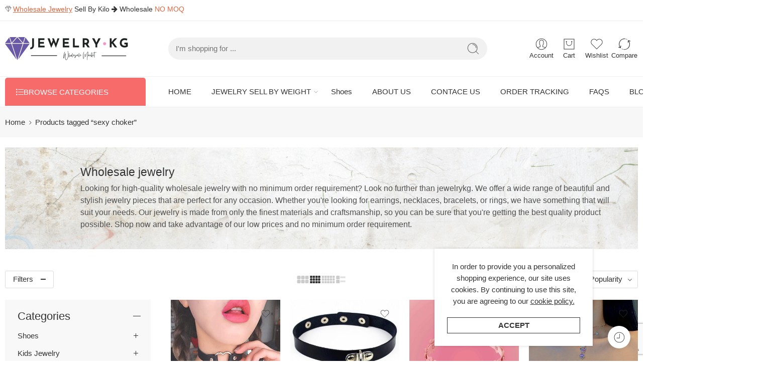

--- FILE ---
content_type: text/html; charset=UTF-8
request_url: https://www.jewelrykg.com/sexy-choker
body_size: 68919
content:
<!DOCTYPE html>
<html lang="en-US">
<head>
<meta charset="UTF-8" />
<meta http-equiv="X-UA-Compatible" content="IE=Edge" />
<meta name="viewport" content="width=device-width, initial-scale=1.0, maximum-scale=1.0, user-scalable=0" />
<link rel="profile" href="https://gmpg.org/xfn/11" />
<link rel="pingback" href="https://www.jewelrykg.com/xmlrpc.php" />
<link rel="shortcut icon" href="https://www.jewelrykg.com/wp-content/uploads/2022/02/jewelry-icon.ico" />
<meta name='robots' content='index, follow, max-image-preview:large, max-snippet:-1, max-video-preview:-1' />

	<!-- This site is optimized with the Yoast SEO Premium plugin v19.5 (Yoast SEO v19.11) - https://yoast.com/wordpress/plugins/seo/ -->
	<title>Wholesale sexy choker Jewelry by the Bulk - Jewelrykg</title>
	<meta name="description" content="Wholesale sexy choker Jewelry by the Bulk.Jewelrykg Offers a wide variety of fashion jewelry,Wholesale jewelry NO MOQ." />
	<link rel="canonical" href="https://www.jewelrykg.com/sexy-choker" />
	<link rel="next" href="https://www.jewelrykg.com/sexy-choker/page/2" />
	<meta property="og:locale" content="en_US" />
	<meta property="og:type" content="article" />
	<meta property="og:title" content="sexy choker Archives" />
	<meta property="og:description" content="Wholesale sexy choker Jewelry by the Bulk.Jewelrykg Offers a wide variety of fashion jewelry,Wholesale jewelry NO MOQ." />
	<meta property="og:url" content="https://www.jewelrykg.com/sexy-choker" />
	<meta property="og:site_name" content="Jewelrykg.com" />
	<meta name="twitter:card" content="summary_large_image" />
	<script type="application/ld+json" class="yoast-schema-graph">{"@context":"https://schema.org","@graph":[{"@type":"CollectionPage","@id":"https://www.jewelrykg.com/sexy-choker/","url":"https://www.jewelrykg.com/sexy-choker/","name":"Wholesale sexy choker Jewelry by the Bulk - Jewelrykg","isPartOf":{"@id":"https://www.jewelrykg.com/#website"},"primaryImageOfPage":{"@id":"https://www.jewelrykg.com/sexy-choker/#primaryimage"},"image":{"@id":"https://www.jewelrykg.com/sexy-choker/#primaryimage"},"thumbnailUrl":"https://www.jewelrykg.com/wp-content/uploads/2022/06/a-126.jpg","description":"Wholesale sexy choker Jewelry by the Bulk.Jewelrykg Offers a wide variety of fashion jewelry,Wholesale jewelry NO MOQ.","breadcrumb":{"@id":"https://www.jewelrykg.com/sexy-choker/#breadcrumb"},"inLanguage":"en-US"},{"@type":"ImageObject","inLanguage":"en-US","@id":"https://www.jewelrykg.com/sexy-choker/#primaryimage","url":"https://www.jewelrykg.com/wp-content/uploads/2022/06/a-126.jpg","contentUrl":"https://www.jewelrykg.com/wp-content/uploads/2022/06/a-126.jpg","width":535,"height":535,"caption":"choker"},{"@type":"BreadcrumbList","@id":"https://www.jewelrykg.com/sexy-choker/#breadcrumb","itemListElement":[{"@type":"ListItem","position":1,"name":"Home","item":"https://www.jewelrykg.com/"},{"@type":"ListItem","position":2,"name":"sexy choker"}]},{"@type":"WebSite","@id":"https://www.jewelrykg.com/#website","url":"https://www.jewelrykg.com/","name":"Jewelrykg.com","description":"Wholesale Jewelry Sell By Kilo Wholesale Made Easy","publisher":{"@id":"https://www.jewelrykg.com/#organization"},"potentialAction":[{"@type":"SearchAction","target":{"@type":"EntryPoint","urlTemplate":"https://www.jewelrykg.com/?s={search_term_string}"},"query-input":"required name=search_term_string"}],"inLanguage":"en-US"},{"@type":"Organization","@id":"https://www.jewelrykg.com/#organization","name":"JEWELRYKG","url":"https://www.jewelrykg.com/","logo":{"@type":"ImageObject","inLanguage":"en-US","@id":"https://www.jewelrykg.com/#/schema/logo/image/","url":"https://www.jewelrykg.com/wp-content/uploads/2022/04/jewelrykg.png","contentUrl":"https://www.jewelrykg.com/wp-content/uploads/2022/04/jewelrykg.png","width":500,"height":500,"caption":"JEWELRYKG"},"image":{"@id":"https://www.jewelrykg.com/#/schema/logo/image/"}}]}</script>
	<!-- / Yoast SEO Premium plugin. -->


<link rel='dns-prefetch' href='//www.google.com' />
<link rel="alternate" type="application/rss+xml" title="Jewelrykg.com &raquo; Feed" href="https://www.jewelrykg.com/feed" />
<link rel="alternate" type="application/rss+xml" title="Jewelrykg.com &raquo; Comments Feed" href="https://www.jewelrykg.com/comments/feed" />
<link rel="preload" href="//www.jewelrykg.com/wp-content/themes/elessi-theme/assets/minify-font-icons/font-nasa-icons/nasa-font.woff" as="font" type="font/woff" crossorigin /><link rel="preload" href="//www.jewelrykg.com/wp-content/themes/elessi-theme/assets/minify-font-icons/font-pe-icon-7-stroke/Pe-icon-7-stroke.woff" as="font" type="font/woff" crossorigin /><link rel="preload" href="//www.jewelrykg.com/wp-content/themes/elessi-theme/assets/minify-font-icons/font-awesome-4.7.0/fontawesome-webfont.woff2" as="font" type="font/woff2" crossorigin /><link rel="preload" href="//www.jewelrykg.com/wp-content/themes/elessi-theme/assets/minify-font-icons/font-awesome-4.7.0/fontawesome-webfont.woff" as="font" type="font/woff" crossorigin /><link rel="alternate" type="application/rss+xml" title="Jewelrykg.com &raquo; sexy choker Tag Feed" href="https://www.jewelrykg.com/sexy-choker/feed" />
<style id='wp-img-auto-sizes-contain-inline-css' type='text/css'>
img:is([sizes=auto i],[sizes^="auto," i]){contain-intrinsic-size:3000px 1500px}
/*# sourceURL=wp-img-auto-sizes-contain-inline-css */
</style>

<link rel='stylesheet' id='wp-block-library-css' href='https://www.jewelrykg.com/wp-includes/css/dist/block-library/style.min.css?ver=6.9' type='text/css' media='all' />
<link rel='stylesheet' id='wc-blocks-style-css' href='https://www.jewelrykg.com/wp-content/plugins/woocommerce/assets/client/blocks/wc-blocks.css?ver=wc-9.9.6' type='text/css' media='all' />
<style id='global-styles-inline-css' type='text/css'>
:root{--wp--preset--aspect-ratio--square: 1;--wp--preset--aspect-ratio--4-3: 4/3;--wp--preset--aspect-ratio--3-4: 3/4;--wp--preset--aspect-ratio--3-2: 3/2;--wp--preset--aspect-ratio--2-3: 2/3;--wp--preset--aspect-ratio--16-9: 16/9;--wp--preset--aspect-ratio--9-16: 9/16;--wp--preset--color--black: #000000;--wp--preset--color--cyan-bluish-gray: #abb8c3;--wp--preset--color--white: #ffffff;--wp--preset--color--pale-pink: #f78da7;--wp--preset--color--vivid-red: #cf2e2e;--wp--preset--color--luminous-vivid-orange: #ff6900;--wp--preset--color--luminous-vivid-amber: #fcb900;--wp--preset--color--light-green-cyan: #7bdcb5;--wp--preset--color--vivid-green-cyan: #00d084;--wp--preset--color--pale-cyan-blue: #8ed1fc;--wp--preset--color--vivid-cyan-blue: #0693e3;--wp--preset--color--vivid-purple: #9b51e0;--wp--preset--gradient--vivid-cyan-blue-to-vivid-purple: linear-gradient(135deg,rgb(6,147,227) 0%,rgb(155,81,224) 100%);--wp--preset--gradient--light-green-cyan-to-vivid-green-cyan: linear-gradient(135deg,rgb(122,220,180) 0%,rgb(0,208,130) 100%);--wp--preset--gradient--luminous-vivid-amber-to-luminous-vivid-orange: linear-gradient(135deg,rgb(252,185,0) 0%,rgb(255,105,0) 100%);--wp--preset--gradient--luminous-vivid-orange-to-vivid-red: linear-gradient(135deg,rgb(255,105,0) 0%,rgb(207,46,46) 100%);--wp--preset--gradient--very-light-gray-to-cyan-bluish-gray: linear-gradient(135deg,rgb(238,238,238) 0%,rgb(169,184,195) 100%);--wp--preset--gradient--cool-to-warm-spectrum: linear-gradient(135deg,rgb(74,234,220) 0%,rgb(151,120,209) 20%,rgb(207,42,186) 40%,rgb(238,44,130) 60%,rgb(251,105,98) 80%,rgb(254,248,76) 100%);--wp--preset--gradient--blush-light-purple: linear-gradient(135deg,rgb(255,206,236) 0%,rgb(152,150,240) 100%);--wp--preset--gradient--blush-bordeaux: linear-gradient(135deg,rgb(254,205,165) 0%,rgb(254,45,45) 50%,rgb(107,0,62) 100%);--wp--preset--gradient--luminous-dusk: linear-gradient(135deg,rgb(255,203,112) 0%,rgb(199,81,192) 50%,rgb(65,88,208) 100%);--wp--preset--gradient--pale-ocean: linear-gradient(135deg,rgb(255,245,203) 0%,rgb(182,227,212) 50%,rgb(51,167,181) 100%);--wp--preset--gradient--electric-grass: linear-gradient(135deg,rgb(202,248,128) 0%,rgb(113,206,126) 100%);--wp--preset--gradient--midnight: linear-gradient(135deg,rgb(2,3,129) 0%,rgb(40,116,252) 100%);--wp--preset--font-size--small: 13px;--wp--preset--font-size--medium: 20px;--wp--preset--font-size--large: 36px;--wp--preset--font-size--x-large: 42px;--wp--preset--spacing--20: 0.44rem;--wp--preset--spacing--30: 0.67rem;--wp--preset--spacing--40: 1rem;--wp--preset--spacing--50: 1.5rem;--wp--preset--spacing--60: 2.25rem;--wp--preset--spacing--70: 3.38rem;--wp--preset--spacing--80: 5.06rem;--wp--preset--shadow--natural: 6px 6px 9px rgba(0, 0, 0, 0.2);--wp--preset--shadow--deep: 12px 12px 50px rgba(0, 0, 0, 0.4);--wp--preset--shadow--sharp: 6px 6px 0px rgba(0, 0, 0, 0.2);--wp--preset--shadow--outlined: 6px 6px 0px -3px rgb(255, 255, 255), 6px 6px rgb(0, 0, 0);--wp--preset--shadow--crisp: 6px 6px 0px rgb(0, 0, 0);}:where(.is-layout-flex){gap: 0.5em;}:where(.is-layout-grid){gap: 0.5em;}body .is-layout-flex{display: flex;}.is-layout-flex{flex-wrap: wrap;align-items: center;}.is-layout-flex > :is(*, div){margin: 0;}body .is-layout-grid{display: grid;}.is-layout-grid > :is(*, div){margin: 0;}:where(.wp-block-columns.is-layout-flex){gap: 2em;}:where(.wp-block-columns.is-layout-grid){gap: 2em;}:where(.wp-block-post-template.is-layout-flex){gap: 1.25em;}:where(.wp-block-post-template.is-layout-grid){gap: 1.25em;}.has-black-color{color: var(--wp--preset--color--black) !important;}.has-cyan-bluish-gray-color{color: var(--wp--preset--color--cyan-bluish-gray) !important;}.has-white-color{color: var(--wp--preset--color--white) !important;}.has-pale-pink-color{color: var(--wp--preset--color--pale-pink) !important;}.has-vivid-red-color{color: var(--wp--preset--color--vivid-red) !important;}.has-luminous-vivid-orange-color{color: var(--wp--preset--color--luminous-vivid-orange) !important;}.has-luminous-vivid-amber-color{color: var(--wp--preset--color--luminous-vivid-amber) !important;}.has-light-green-cyan-color{color: var(--wp--preset--color--light-green-cyan) !important;}.has-vivid-green-cyan-color{color: var(--wp--preset--color--vivid-green-cyan) !important;}.has-pale-cyan-blue-color{color: var(--wp--preset--color--pale-cyan-blue) !important;}.has-vivid-cyan-blue-color{color: var(--wp--preset--color--vivid-cyan-blue) !important;}.has-vivid-purple-color{color: var(--wp--preset--color--vivid-purple) !important;}.has-black-background-color{background-color: var(--wp--preset--color--black) !important;}.has-cyan-bluish-gray-background-color{background-color: var(--wp--preset--color--cyan-bluish-gray) !important;}.has-white-background-color{background-color: var(--wp--preset--color--white) !important;}.has-pale-pink-background-color{background-color: var(--wp--preset--color--pale-pink) !important;}.has-vivid-red-background-color{background-color: var(--wp--preset--color--vivid-red) !important;}.has-luminous-vivid-orange-background-color{background-color: var(--wp--preset--color--luminous-vivid-orange) !important;}.has-luminous-vivid-amber-background-color{background-color: var(--wp--preset--color--luminous-vivid-amber) !important;}.has-light-green-cyan-background-color{background-color: var(--wp--preset--color--light-green-cyan) !important;}.has-vivid-green-cyan-background-color{background-color: var(--wp--preset--color--vivid-green-cyan) !important;}.has-pale-cyan-blue-background-color{background-color: var(--wp--preset--color--pale-cyan-blue) !important;}.has-vivid-cyan-blue-background-color{background-color: var(--wp--preset--color--vivid-cyan-blue) !important;}.has-vivid-purple-background-color{background-color: var(--wp--preset--color--vivid-purple) !important;}.has-black-border-color{border-color: var(--wp--preset--color--black) !important;}.has-cyan-bluish-gray-border-color{border-color: var(--wp--preset--color--cyan-bluish-gray) !important;}.has-white-border-color{border-color: var(--wp--preset--color--white) !important;}.has-pale-pink-border-color{border-color: var(--wp--preset--color--pale-pink) !important;}.has-vivid-red-border-color{border-color: var(--wp--preset--color--vivid-red) !important;}.has-luminous-vivid-orange-border-color{border-color: var(--wp--preset--color--luminous-vivid-orange) !important;}.has-luminous-vivid-amber-border-color{border-color: var(--wp--preset--color--luminous-vivid-amber) !important;}.has-light-green-cyan-border-color{border-color: var(--wp--preset--color--light-green-cyan) !important;}.has-vivid-green-cyan-border-color{border-color: var(--wp--preset--color--vivid-green-cyan) !important;}.has-pale-cyan-blue-border-color{border-color: var(--wp--preset--color--pale-cyan-blue) !important;}.has-vivid-cyan-blue-border-color{border-color: var(--wp--preset--color--vivid-cyan-blue) !important;}.has-vivid-purple-border-color{border-color: var(--wp--preset--color--vivid-purple) !important;}.has-vivid-cyan-blue-to-vivid-purple-gradient-background{background: var(--wp--preset--gradient--vivid-cyan-blue-to-vivid-purple) !important;}.has-light-green-cyan-to-vivid-green-cyan-gradient-background{background: var(--wp--preset--gradient--light-green-cyan-to-vivid-green-cyan) !important;}.has-luminous-vivid-amber-to-luminous-vivid-orange-gradient-background{background: var(--wp--preset--gradient--luminous-vivid-amber-to-luminous-vivid-orange) !important;}.has-luminous-vivid-orange-to-vivid-red-gradient-background{background: var(--wp--preset--gradient--luminous-vivid-orange-to-vivid-red) !important;}.has-very-light-gray-to-cyan-bluish-gray-gradient-background{background: var(--wp--preset--gradient--very-light-gray-to-cyan-bluish-gray) !important;}.has-cool-to-warm-spectrum-gradient-background{background: var(--wp--preset--gradient--cool-to-warm-spectrum) !important;}.has-blush-light-purple-gradient-background{background: var(--wp--preset--gradient--blush-light-purple) !important;}.has-blush-bordeaux-gradient-background{background: var(--wp--preset--gradient--blush-bordeaux) !important;}.has-luminous-dusk-gradient-background{background: var(--wp--preset--gradient--luminous-dusk) !important;}.has-pale-ocean-gradient-background{background: var(--wp--preset--gradient--pale-ocean) !important;}.has-electric-grass-gradient-background{background: var(--wp--preset--gradient--electric-grass) !important;}.has-midnight-gradient-background{background: var(--wp--preset--gradient--midnight) !important;}.has-small-font-size{font-size: var(--wp--preset--font-size--small) !important;}.has-medium-font-size{font-size: var(--wp--preset--font-size--medium) !important;}.has-large-font-size{font-size: var(--wp--preset--font-size--large) !important;}.has-x-large-font-size{font-size: var(--wp--preset--font-size--x-large) !important;}
/*# sourceURL=global-styles-inline-css */
</style>

<style id='classic-theme-styles-inline-css' type='text/css'>
/*! This file is auto-generated */
.wp-block-button__link{color:#fff;background-color:#32373c;border-radius:9999px;box-shadow:none;text-decoration:none;padding:calc(.667em + 2px) calc(1.333em + 2px);font-size:1.125em}.wp-block-file__button{background:#32373c;color:#fff;text-decoration:none}
/*# sourceURL=/wp-includes/css/classic-themes.min.css */
</style>
<style id='woocommerce-inline-inline-css' type='text/css'>
.woocommerce form .form-row .required { visibility: visible; }
/*# sourceURL=woocommerce-inline-inline-css */
</style>
<link rel='stylesheet' id='brands-styles-css' href='https://www.jewelrykg.com/wp-content/plugins/woocommerce/assets/css/brands.css?ver=9.9.6' type='text/css' media='all' />
<link rel='stylesheet' id='jewelrykg-fonts-icons-css' href='https://www.jewelrykg.com/wp-content/themes/elessi-theme/assets/minify-font-icons/fonts.min.css?ver=6.9' type='text/css' media='all' />
<link rel='stylesheet' id='photoswipe-css' href='https://www.jewelrykg.com/wp-content/plugins/woocommerce/assets/css/photoswipe/photoswipe.min.css?ver=9.9.6' type='text/css' media='all' />
<link rel='stylesheet' id='photoswipe-default-skin-css' href='https://www.jewelrykg.com/wp-content/plugins/woocommerce/assets/css/photoswipe/default-skin/default-skin.min.css?ver=9.9.6' type='text/css' media='all' />
<link rel='stylesheet' id='jquery-fixedheadertable-style-css' href='https://www.jewelrykg.com/wp-content/plugins/yith-woocommerce-compare/assets/css/jquery.dataTables.css?ver=1.10.18' type='text/css' media='all' />
<link rel='stylesheet' id='yith_woocompare_page-css' href='https://www.jewelrykg.com/wp-content/plugins/yith-woocommerce-compare/assets/css/compare.css?ver=3.1.0' type='text/css' media='all' />
<link rel='stylesheet' id='yith-woocompare-widget-css' href='https://www.jewelrykg.com/wp-content/plugins/yith-woocommerce-compare/assets/css/widget.css?ver=3.1.0' type='text/css' media='all' />
<link rel='stylesheet' id='js_composer_front-css' href='https://www.jewelrykg.com/wp-content/plugins/js_composer/assets/css/js_composer.min.css?ver=8.5' type='text/css' media='all' />
<link rel='stylesheet' id='jewelrykg-style-css' href='https://www.jewelrykg.com/wp-content/themes/elessi-theme/style.css?ver=6.9' type='text/css' media='all' />
<link rel='stylesheet' id='jewelrykg-child-style-css' href='https://www.jewelrykg.com/wp-content/themes/elessi-theme-child/style.css?ver=6.9' type='text/css' media='all' />
<link rel='stylesheet' id='jewelrykg-style-crazy-css' href='https://www.jewelrykg.com/wp-content/themes/elessi-theme/assets/css/style-crazy-load.css' type='text/css' media='all' />
<link rel='stylesheet' id='jewelrykg-style-large-css' href='https://www.jewelrykg.com/wp-content/themes/elessi-theme/assets/css/style-large.css' type='text/css' media='all' />
<link rel='stylesheet' id='jewelrykg-style-products-list-css' href='https://www.jewelrykg.com/wp-content/themes/elessi-theme/assets/css/style-products-list.css' type='text/css' media='all' />
<link rel='stylesheet' id='jewelrykg-style-archive-products-css' href='https://www.jewelrykg.com/wp-content/themes/elessi-theme/assets/css/style-archive-products.css' type='text/css' media='all' />
<link rel='stylesheet' id='jewelrykg-style-font-weight-css' href='https://www.jewelrykg.com/wp-content/themes/elessi-theme/assets/css/style-font-weight-500.css' type='text/css' media='all' />
<link rel='stylesheet' id='select2-css' href='https://www.jewelrykg.com/wp-content/plugins/woocommerce/assets/css/select2.css?ver=9.9.6' type='text/css' media='all' />
<link rel='stylesheet' id='nasa-sc-woo-css' href='https://www.jewelrykg.com/wp-content/plugins/nasa-core/assets/css/nasa-sc-woo.css' type='text/css' media='all' />
<link rel='stylesheet' id='nasa-sc-css' href='https://www.jewelrykg.com/wp-content/plugins/nasa-core/assets/css/nasa-sc.css' type='text/css' media='all' />
<link rel='stylesheet' id='jewelrykg-style-dynamic-css' href='//www.jewelrykg.com/wp-content/uploads/nasa-dynamic/dynamic.css?ver=1751616635' type='text/css' media='all' />
<script type="text/template" id="tmpl-variation-template">
	<div class="woocommerce-variation-description">{{{ data.variation.variation_description }}}</div>
	<div class="woocommerce-variation-price">{{{ data.variation.price_html }}}</div>
	<div class="woocommerce-variation-availability">{{{ data.variation.availability_html }}}</div>
</script>
<script type="text/template" id="tmpl-unavailable-variation-template">
	<p role="alert">Sorry, this product is unavailable. Please choose a different combination.</p>
</script>
<script type="text/javascript" src="https://www.jewelrykg.com/wp-includes/js/jquery/jquery.min.js?ver=3.7.1" id="jquery-core-js"></script>
<script type="text/javascript" src="https://www.jewelrykg.com/wp-includes/js/jquery/jquery-migrate.min.js?ver=3.4.1" id="jquery-migrate-js"></script>
<script type="text/javascript" src="https://www.jewelrykg.com/wp-content/plugins/woocommerce/assets/js/jquery-blockui/jquery.blockUI.min.js?ver=2.7.0-wc.9.9.6" id="jquery-blockui-js" data-wp-strategy="defer"></script>
<script type="text/javascript" src="https://www.jewelrykg.com/wp-content/plugins/woocommerce/assets/js/js-cookie/js.cookie.min.js?ver=2.1.4-wc.9.9.6" id="js-cookie-js" defer="defer" data-wp-strategy="defer"></script>
<script type="text/javascript" id="woocommerce-js-extra">
/* <![CDATA[ */
var woocommerce_params = {"ajax_url":"/wp-admin/admin-ajax.php","wc_ajax_url":"/?wc-ajax=%%endpoint%%","i18n_password_show":"Show password","i18n_password_hide":"Hide password"};
//# sourceURL=woocommerce-js-extra
/* ]]> */
</script>
<script type="text/javascript" src="https://www.jewelrykg.com/wp-content/plugins/woocommerce/assets/js/frontend/woocommerce.min.js?ver=9.9.6" id="woocommerce-js" defer="defer" data-wp-strategy="defer"></script>
<script type="text/javascript" src="https://www.jewelrykg.com/wp-content/plugins/woocommerce/assets/js/photoswipe/photoswipe.min.js?ver=4.1.1-wc.9.9.6" id="photoswipe-js" defer="defer" data-wp-strategy="defer"></script>
<script type="text/javascript" src="https://www.jewelrykg.com/wp-content/plugins/woocommerce/assets/js/photoswipe/photoswipe-ui-default.min.js?ver=4.1.1-wc.9.9.6" id="photoswipe-ui-default-js" defer="defer" data-wp-strategy="defer"></script>
<script type="text/javascript" id="wc-cart-fragments-js-extra">
/* <![CDATA[ */
var wc_cart_fragments_params = {"ajax_url":"/wp-admin/admin-ajax.php","wc_ajax_url":"/?wc-ajax=%%endpoint%%","cart_hash_key":"wc_cart_hash_d5653fda86edc1c6c16704701a29f37e","fragment_name":"wc_fragments_d5653fda86edc1c6c16704701a29f37e","request_timeout":"5000"};
//# sourceURL=wc-cart-fragments-js-extra
/* ]]> */
</script>
<script type="text/javascript" src="https://www.jewelrykg.com/wp-content/plugins/woocommerce/assets/js/frontend/cart-fragments.min.js?ver=9.9.6" id="wc-cart-fragments-js" defer="defer" data-wp-strategy="defer"></script>
<script type="text/javascript" src="https://www.jewelrykg.com/wp-includes/js/underscore.min.js?ver=1.13.7" id="underscore-js"></script>
<script type="text/javascript" id="wp-util-js-extra">
/* <![CDATA[ */
var _wpUtilSettings = {"ajax":{"url":"/wp-admin/admin-ajax.php"}};
//# sourceURL=wp-util-js-extra
/* ]]> */
</script>
<script type="text/javascript" src="https://www.jewelrykg.com/wp-includes/js/wp-util.min.js?ver=6.9" id="wp-util-js"></script>
<script type="text/javascript" id="wc-add-to-cart-variation-js-extra">
/* <![CDATA[ */
var wc_add_to_cart_variation_params = {"wc_ajax_url":"/?wc-ajax=%%endpoint%%","i18n_no_matching_variations_text":"Sorry, no products matched your selection. Please choose a different combination.","i18n_make_a_selection_text":"Please select some product options before adding this product to your cart.","i18n_unavailable_text":"Sorry, this product is unavailable. Please choose a different combination.","i18n_reset_alert_text":"Your selection has been reset. Please select some product options before adding this product to your cart."};
//# sourceURL=wc-add-to-cart-variation-js-extra
/* ]]> */
</script>
<script type="text/javascript" src="https://www.jewelrykg.com/wp-content/plugins/woocommerce/assets/js/frontend/add-to-cart-variation.min.js?ver=9.9.6" id="wc-add-to-cart-variation-js" defer="defer" data-wp-strategy="defer"></script>
<script type="text/javascript" src="https://www.jewelrykg.com/wp-content/plugins/woocommerce/assets/js/selectWoo/selectWoo.full.min.js?ver=1.0.9-wc.9.9.6" id="selectWoo-js" defer="defer" data-wp-strategy="defer"></script>
<script type="text/javascript" id="wc-country-select-js-extra">
/* <![CDATA[ */
var wc_country_select_params = {"countries":"{\"AF\":[],\"AL\":{\"AL-01\":\"Berat\",\"AL-09\":\"Dib\\u00ebr\",\"AL-02\":\"Durr\\u00ebs\",\"AL-03\":\"Elbasan\",\"AL-04\":\"Fier\",\"AL-05\":\"Gjirokast\\u00ebr\",\"AL-06\":\"Kor\\u00e7\\u00eb\",\"AL-07\":\"Kuk\\u00ebs\",\"AL-08\":\"Lezh\\u00eb\",\"AL-10\":\"Shkod\\u00ebr\",\"AL-11\":\"Tirana\",\"AL-12\":\"Vlor\\u00eb\"},\"AO\":{\"BGO\":\"Bengo\",\"BLU\":\"Benguela\",\"BIE\":\"Bi\\u00e9\",\"CAB\":\"Cabinda\",\"CNN\":\"Cunene\",\"HUA\":\"Huambo\",\"HUI\":\"Hu\\u00edla\",\"CCU\":\"Kuando Kubango\",\"CNO\":\"Kwanza-Norte\",\"CUS\":\"Kwanza-Sul\",\"LUA\":\"Luanda\",\"LNO\":\"Lunda-Norte\",\"LSU\":\"Lunda-Sul\",\"MAL\":\"Malanje\",\"MOX\":\"Moxico\",\"NAM\":\"Namibe\",\"UIG\":\"U\\u00edge\",\"ZAI\":\"Zaire\"},\"AR\":{\"C\":\"Ciudad Aut\\u00f3noma de Buenos Aires\",\"B\":\"Buenos Aires\",\"K\":\"Catamarca\",\"H\":\"Chaco\",\"U\":\"Chubut\",\"X\":\"C\\u00f3rdoba\",\"W\":\"Corrientes\",\"E\":\"Entre R\\u00edos\",\"P\":\"Formosa\",\"Y\":\"Jujuy\",\"L\":\"La Pampa\",\"F\":\"La Rioja\",\"M\":\"Mendoza\",\"N\":\"Misiones\",\"Q\":\"Neuqu\\u00e9n\",\"R\":\"R\\u00edo Negro\",\"A\":\"Salta\",\"J\":\"San Juan\",\"D\":\"San Luis\",\"Z\":\"Santa Cruz\",\"S\":\"Santa Fe\",\"G\":\"Santiago del Estero\",\"V\":\"Tierra del Fuego\",\"T\":\"Tucum\\u00e1n\"},\"AT\":[],\"AU\":{\"ACT\":\"Australian Capital Territory\",\"NSW\":\"New South Wales\",\"NT\":\"Northern Territory\",\"QLD\":\"Queensland\",\"SA\":\"South Australia\",\"TAS\":\"Tasmania\",\"VIC\":\"Victoria\",\"WA\":\"Western Australia\"},\"AX\":[],\"BD\":{\"BD-05\":\"Bagerhat\",\"BD-01\":\"Bandarban\",\"BD-02\":\"Barguna\",\"BD-06\":\"Barishal\",\"BD-07\":\"Bhola\",\"BD-03\":\"Bogura\",\"BD-04\":\"Brahmanbaria\",\"BD-09\":\"Chandpur\",\"BD-10\":\"Chattogram\",\"BD-12\":\"Chuadanga\",\"BD-11\":\"Cox's Bazar\",\"BD-08\":\"Cumilla\",\"BD-13\":\"Dhaka\",\"BD-14\":\"Dinajpur\",\"BD-15\":\"Faridpur \",\"BD-16\":\"Feni\",\"BD-19\":\"Gaibandha\",\"BD-18\":\"Gazipur\",\"BD-17\":\"Gopalganj\",\"BD-20\":\"Habiganj\",\"BD-21\":\"Jamalpur\",\"BD-22\":\"Jashore\",\"BD-25\":\"Jhalokati\",\"BD-23\":\"Jhenaidah\",\"BD-24\":\"Joypurhat\",\"BD-29\":\"Khagrachhari\",\"BD-27\":\"Khulna\",\"BD-26\":\"Kishoreganj\",\"BD-28\":\"Kurigram\",\"BD-30\":\"Kushtia\",\"BD-31\":\"Lakshmipur\",\"BD-32\":\"Lalmonirhat\",\"BD-36\":\"Madaripur\",\"BD-37\":\"Magura\",\"BD-33\":\"Manikganj \",\"BD-39\":\"Meherpur\",\"BD-38\":\"Moulvibazar\",\"BD-35\":\"Munshiganj\",\"BD-34\":\"Mymensingh\",\"BD-48\":\"Naogaon\",\"BD-43\":\"Narail\",\"BD-40\":\"Narayanganj\",\"BD-42\":\"Narsingdi\",\"BD-44\":\"Natore\",\"BD-45\":\"Nawabganj\",\"BD-41\":\"Netrakona\",\"BD-46\":\"Nilphamari\",\"BD-47\":\"Noakhali\",\"BD-49\":\"Pabna\",\"BD-52\":\"Panchagarh\",\"BD-51\":\"Patuakhali\",\"BD-50\":\"Pirojpur\",\"BD-53\":\"Rajbari\",\"BD-54\":\"Rajshahi\",\"BD-56\":\"Rangamati\",\"BD-55\":\"Rangpur\",\"BD-58\":\"Satkhira\",\"BD-62\":\"Shariatpur\",\"BD-57\":\"Sherpur\",\"BD-59\":\"Sirajganj\",\"BD-61\":\"Sunamganj\",\"BD-60\":\"Sylhet\",\"BD-63\":\"Tangail\",\"BD-64\":\"Thakurgaon\"},\"BE\":[],\"BG\":{\"BG-01\":\"Blagoevgrad\",\"BG-02\":\"Burgas\",\"BG-08\":\"Dobrich\",\"BG-07\":\"Gabrovo\",\"BG-26\":\"Haskovo\",\"BG-09\":\"Kardzhali\",\"BG-10\":\"Kyustendil\",\"BG-11\":\"Lovech\",\"BG-12\":\"Montana\",\"BG-13\":\"Pazardzhik\",\"BG-14\":\"Pernik\",\"BG-15\":\"Pleven\",\"BG-16\":\"Plovdiv\",\"BG-17\":\"Razgrad\",\"BG-18\":\"Ruse\",\"BG-27\":\"Shumen\",\"BG-19\":\"Silistra\",\"BG-20\":\"Sliven\",\"BG-21\":\"Smolyan\",\"BG-23\":\"Sofia District\",\"BG-22\":\"Sofia\",\"BG-24\":\"Stara Zagora\",\"BG-25\":\"Targovishte\",\"BG-03\":\"Varna\",\"BG-04\":\"Veliko Tarnovo\",\"BG-05\":\"Vidin\",\"BG-06\":\"Vratsa\",\"BG-28\":\"Yambol\"},\"BH\":[],\"BI\":[],\"BJ\":{\"AL\":\"Alibori\",\"AK\":\"Atakora\",\"AQ\":\"Atlantique\",\"BO\":\"Borgou\",\"CO\":\"Collines\",\"KO\":\"Kouffo\",\"DO\":\"Donga\",\"LI\":\"Littoral\",\"MO\":\"Mono\",\"OU\":\"Ou\\u00e9m\\u00e9\",\"PL\":\"Plateau\",\"ZO\":\"Zou\"},\"BO\":{\"BO-B\":\"Beni\",\"BO-H\":\"Chuquisaca\",\"BO-C\":\"Cochabamba\",\"BO-L\":\"La Paz\",\"BO-O\":\"Oruro\",\"BO-N\":\"Pando\",\"BO-P\":\"Potos\\u00ed\",\"BO-S\":\"Santa Cruz\",\"BO-T\":\"Tarija\"},\"BR\":{\"AC\":\"Acre\",\"AL\":\"Alagoas\",\"AP\":\"Amap\\u00e1\",\"AM\":\"Amazonas\",\"BA\":\"Bahia\",\"CE\":\"Cear\\u00e1\",\"DF\":\"Distrito Federal\",\"ES\":\"Esp\\u00edrito Santo\",\"GO\":\"Goi\\u00e1s\",\"MA\":\"Maranh\\u00e3o\",\"MT\":\"Mato Grosso\",\"MS\":\"Mato Grosso do Sul\",\"MG\":\"Minas Gerais\",\"PA\":\"Par\\u00e1\",\"PB\":\"Para\\u00edba\",\"PR\":\"Paran\\u00e1\",\"PE\":\"Pernambuco\",\"PI\":\"Piau\\u00ed\",\"RJ\":\"Rio de Janeiro\",\"RN\":\"Rio Grande do Norte\",\"RS\":\"Rio Grande do Sul\",\"RO\":\"Rond\\u00f4nia\",\"RR\":\"Roraima\",\"SC\":\"Santa Catarina\",\"SP\":\"S\\u00e3o Paulo\",\"SE\":\"Sergipe\",\"TO\":\"Tocantins\"},\"CA\":{\"AB\":\"Alberta\",\"BC\":\"British Columbia\",\"MB\":\"Manitoba\",\"NB\":\"New Brunswick\",\"NL\":\"Newfoundland and Labrador\",\"NT\":\"Northwest Territories\",\"NS\":\"Nova Scotia\",\"NU\":\"Nunavut\",\"ON\":\"Ontario\",\"PE\":\"Prince Edward Island\",\"QC\":\"Quebec\",\"SK\":\"Saskatchewan\",\"YT\":\"Yukon Territory\"},\"CH\":{\"AG\":\"Aargau\",\"AR\":\"Appenzell Ausserrhoden\",\"AI\":\"Appenzell Innerrhoden\",\"BL\":\"Basel-Landschaft\",\"BS\":\"Basel-Stadt\",\"BE\":\"Bern\",\"FR\":\"Fribourg\",\"GE\":\"Geneva\",\"GL\":\"Glarus\",\"GR\":\"Graub\\u00fcnden\",\"JU\":\"Jura\",\"LU\":\"Luzern\",\"NE\":\"Neuch\\u00e2tel\",\"NW\":\"Nidwalden\",\"OW\":\"Obwalden\",\"SH\":\"Schaffhausen\",\"SZ\":\"Schwyz\",\"SO\":\"Solothurn\",\"SG\":\"St. Gallen\",\"TG\":\"Thurgau\",\"TI\":\"Ticino\",\"UR\":\"Uri\",\"VS\":\"Valais\",\"VD\":\"Vaud\",\"ZG\":\"Zug\",\"ZH\":\"Z\\u00fcrich\"},\"CL\":{\"CL-AI\":\"Ais\\u00e9n del General Carlos Iba\\u00f1ez del Campo\",\"CL-AN\":\"Antofagasta\",\"CL-AP\":\"Arica y Parinacota\",\"CL-AR\":\"La Araucan\\u00eda\",\"CL-AT\":\"Atacama\",\"CL-BI\":\"Biob\\u00edo\",\"CL-CO\":\"Coquimbo\",\"CL-LI\":\"Libertador General Bernardo O'Higgins\",\"CL-LL\":\"Los Lagos\",\"CL-LR\":\"Los R\\u00edos\",\"CL-MA\":\"Magallanes\",\"CL-ML\":\"Maule\",\"CL-NB\":\"\\u00d1uble\",\"CL-RM\":\"Regi\\u00f3n Metropolitana de Santiago\",\"CL-TA\":\"Tarapac\\u00e1\",\"CL-VS\":\"Valpara\\u00edso\"},\"CN\":{\"CN1\":\"Yunnan \\/ \\u4e91\\u5357\",\"CN2\":\"Beijing \\/ \\u5317\\u4eac\",\"CN3\":\"Tianjin \\/ \\u5929\\u6d25\",\"CN4\":\"Hebei \\/ \\u6cb3\\u5317\",\"CN5\":\"Shanxi \\/ \\u5c71\\u897f\",\"CN6\":\"Inner Mongolia \\/ \\u5167\\u8499\\u53e4\",\"CN7\":\"Liaoning \\/ \\u8fbd\\u5b81\",\"CN8\":\"Jilin \\/ \\u5409\\u6797\",\"CN9\":\"Heilongjiang \\/ \\u9ed1\\u9f99\\u6c5f\",\"CN10\":\"Shanghai \\/ \\u4e0a\\u6d77\",\"CN11\":\"Jiangsu \\/ \\u6c5f\\u82cf\",\"CN12\":\"Zhejiang \\/ \\u6d59\\u6c5f\",\"CN13\":\"Anhui \\/ \\u5b89\\u5fbd\",\"CN14\":\"Fujian \\/ \\u798f\\u5efa\",\"CN15\":\"Jiangxi \\/ \\u6c5f\\u897f\",\"CN16\":\"Shandong \\/ \\u5c71\\u4e1c\",\"CN17\":\"Henan \\/ \\u6cb3\\u5357\",\"CN18\":\"Hubei \\/ \\u6e56\\u5317\",\"CN19\":\"Hunan \\/ \\u6e56\\u5357\",\"CN20\":\"Guangdong \\/ \\u5e7f\\u4e1c\",\"CN21\":\"Guangxi Zhuang \\/ \\u5e7f\\u897f\\u58ee\\u65cf\",\"CN22\":\"Hainan \\/ \\u6d77\\u5357\",\"CN23\":\"Chongqing \\/ \\u91cd\\u5e86\",\"CN24\":\"Sichuan \\/ \\u56db\\u5ddd\",\"CN25\":\"Guizhou \\/ \\u8d35\\u5dde\",\"CN26\":\"Shaanxi \\/ \\u9655\\u897f\",\"CN27\":\"Gansu \\/ \\u7518\\u8083\",\"CN28\":\"Qinghai \\/ \\u9752\\u6d77\",\"CN29\":\"Ningxia Hui \\/ \\u5b81\\u590f\",\"CN30\":\"Macao \\/ \\u6fb3\\u95e8\",\"CN31\":\"Tibet \\/ \\u897f\\u85cf\",\"CN32\":\"Xinjiang \\/ \\u65b0\\u7586\"},\"CO\":{\"CO-AMA\":\"Amazonas\",\"CO-ANT\":\"Antioquia\",\"CO-ARA\":\"Arauca\",\"CO-ATL\":\"Atl\\u00e1ntico\",\"CO-BOL\":\"Bol\\u00edvar\",\"CO-BOY\":\"Boyac\\u00e1\",\"CO-CAL\":\"Caldas\",\"CO-CAQ\":\"Caquet\\u00e1\",\"CO-CAS\":\"Casanare\",\"CO-CAU\":\"Cauca\",\"CO-CES\":\"Cesar\",\"CO-CHO\":\"Choc\\u00f3\",\"CO-COR\":\"C\\u00f3rdoba\",\"CO-CUN\":\"Cundinamarca\",\"CO-DC\":\"Capital District\",\"CO-GUA\":\"Guain\\u00eda\",\"CO-GUV\":\"Guaviare\",\"CO-HUI\":\"Huila\",\"CO-LAG\":\"La Guajira\",\"CO-MAG\":\"Magdalena\",\"CO-MET\":\"Meta\",\"CO-NAR\":\"Nari\\u00f1o\",\"CO-NSA\":\"Norte de Santander\",\"CO-PUT\":\"Putumayo\",\"CO-QUI\":\"Quind\\u00edo\",\"CO-RIS\":\"Risaralda\",\"CO-SAN\":\"Santander\",\"CO-SAP\":\"San Andr\\u00e9s & Providencia\",\"CO-SUC\":\"Sucre\",\"CO-TOL\":\"Tolima\",\"CO-VAC\":\"Valle del Cauca\",\"CO-VAU\":\"Vaup\\u00e9s\",\"CO-VID\":\"Vichada\"},\"CR\":{\"CR-A\":\"Alajuela\",\"CR-C\":\"Cartago\",\"CR-G\":\"Guanacaste\",\"CR-H\":\"Heredia\",\"CR-L\":\"Lim\\u00f3n\",\"CR-P\":\"Puntarenas\",\"CR-SJ\":\"San Jos\\u00e9\"},\"CZ\":[],\"DE\":{\"DE-BW\":\"Baden-W\\u00fcrttemberg\",\"DE-BY\":\"Bavaria\",\"DE-BE\":\"Berlin\",\"DE-BB\":\"Brandenburg\",\"DE-HB\":\"Bremen\",\"DE-HH\":\"Hamburg\",\"DE-HE\":\"Hesse\",\"DE-MV\":\"Mecklenburg-Vorpommern\",\"DE-NI\":\"Lower Saxony\",\"DE-NW\":\"North Rhine-Westphalia\",\"DE-RP\":\"Rhineland-Palatinate\",\"DE-SL\":\"Saarland\",\"DE-SN\":\"Saxony\",\"DE-ST\":\"Saxony-Anhalt\",\"DE-SH\":\"Schleswig-Holstein\",\"DE-TH\":\"Thuringia\"},\"DK\":[],\"DO\":{\"DO-01\":\"Distrito Nacional\",\"DO-02\":\"Azua\",\"DO-03\":\"Baoruco\",\"DO-04\":\"Barahona\",\"DO-33\":\"Cibao Nordeste\",\"DO-34\":\"Cibao Noroeste\",\"DO-35\":\"Cibao Norte\",\"DO-36\":\"Cibao Sur\",\"DO-05\":\"Dajab\\u00f3n\",\"DO-06\":\"Duarte\",\"DO-08\":\"El Seibo\",\"DO-37\":\"El Valle\",\"DO-07\":\"El\\u00edas Pi\\u00f1a\",\"DO-38\":\"Enriquillo\",\"DO-09\":\"Espaillat\",\"DO-30\":\"Hato Mayor\",\"DO-19\":\"Hermanas Mirabal\",\"DO-39\":\"Hig\\u00fcamo\",\"DO-10\":\"Independencia\",\"DO-11\":\"La Altagracia\",\"DO-12\":\"La Romana\",\"DO-13\":\"La Vega\",\"DO-14\":\"Mar\\u00eda Trinidad S\\u00e1nchez\",\"DO-28\":\"Monse\\u00f1or Nouel\",\"DO-15\":\"Monte Cristi\",\"DO-29\":\"Monte Plata\",\"DO-40\":\"Ozama\",\"DO-16\":\"Pedernales\",\"DO-17\":\"Peravia\",\"DO-18\":\"Puerto Plata\",\"DO-20\":\"Saman\\u00e1\",\"DO-21\":\"San Crist\\u00f3bal\",\"DO-31\":\"San Jos\\u00e9 de Ocoa\",\"DO-22\":\"San Juan\",\"DO-23\":\"San Pedro de Macor\\u00eds\",\"DO-24\":\"S\\u00e1nchez Ram\\u00edrez\",\"DO-25\":\"Santiago\",\"DO-26\":\"Santiago Rodr\\u00edguez\",\"DO-32\":\"Santo Domingo\",\"DO-41\":\"Valdesia\",\"DO-27\":\"Valverde\",\"DO-42\":\"Yuma\"},\"DZ\":{\"DZ-01\":\"Adrar\",\"DZ-02\":\"Chlef\",\"DZ-03\":\"Laghouat\",\"DZ-04\":\"Oum El Bouaghi\",\"DZ-05\":\"Batna\",\"DZ-06\":\"B\\u00e9ja\\u00efa\",\"DZ-07\":\"Biskra\",\"DZ-08\":\"B\\u00e9char\",\"DZ-09\":\"Blida\",\"DZ-10\":\"Bouira\",\"DZ-11\":\"Tamanghasset\",\"DZ-12\":\"T\\u00e9bessa\",\"DZ-13\":\"Tlemcen\",\"DZ-14\":\"Tiaret\",\"DZ-15\":\"Tizi Ouzou\",\"DZ-16\":\"Algiers\",\"DZ-17\":\"Djelfa\",\"DZ-18\":\"Jijel\",\"DZ-19\":\"S\\u00e9tif\",\"DZ-20\":\"Sa\\u00efda\",\"DZ-21\":\"Skikda\",\"DZ-22\":\"Sidi Bel Abb\\u00e8s\",\"DZ-23\":\"Annaba\",\"DZ-24\":\"Guelma\",\"DZ-25\":\"Constantine\",\"DZ-26\":\"M\\u00e9d\\u00e9a\",\"DZ-27\":\"Mostaganem\",\"DZ-28\":\"M\\u2019Sila\",\"DZ-29\":\"Mascara\",\"DZ-30\":\"Ouargla\",\"DZ-31\":\"Oran\",\"DZ-32\":\"El Bayadh\",\"DZ-33\":\"Illizi\",\"DZ-34\":\"Bordj Bou Arr\\u00e9ridj\",\"DZ-35\":\"Boumerd\\u00e8s\",\"DZ-36\":\"El Tarf\",\"DZ-37\":\"Tindouf\",\"DZ-38\":\"Tissemsilt\",\"DZ-39\":\"El Oued\",\"DZ-40\":\"Khenchela\",\"DZ-41\":\"Souk Ahras\",\"DZ-42\":\"Tipasa\",\"DZ-43\":\"Mila\",\"DZ-44\":\"A\\u00efn Defla\",\"DZ-45\":\"Naama\",\"DZ-46\":\"A\\u00efn T\\u00e9mouchent\",\"DZ-47\":\"Gharda\\u00efa\",\"DZ-48\":\"Relizane\"},\"EE\":[],\"EC\":{\"EC-A\":\"Azuay\",\"EC-B\":\"Bol\\u00edvar\",\"EC-F\":\"Ca\\u00f1ar\",\"EC-C\":\"Carchi\",\"EC-H\":\"Chimborazo\",\"EC-X\":\"Cotopaxi\",\"EC-O\":\"El Oro\",\"EC-E\":\"Esmeraldas\",\"EC-W\":\"Gal\\u00e1pagos\",\"EC-G\":\"Guayas\",\"EC-I\":\"Imbabura\",\"EC-L\":\"Loja\",\"EC-R\":\"Los R\\u00edos\",\"EC-M\":\"Manab\\u00ed\",\"EC-S\":\"Morona-Santiago\",\"EC-N\":\"Napo\",\"EC-D\":\"Orellana\",\"EC-Y\":\"Pastaza\",\"EC-P\":\"Pichincha\",\"EC-SE\":\"Santa Elena\",\"EC-SD\":\"Santo Domingo de los Ts\\u00e1chilas\",\"EC-U\":\"Sucumb\\u00edos\",\"EC-T\":\"Tungurahua\",\"EC-Z\":\"Zamora-Chinchipe\"},\"EG\":{\"EGALX\":\"Alexandria\",\"EGASN\":\"Aswan\",\"EGAST\":\"Asyut\",\"EGBA\":\"Red Sea\",\"EGBH\":\"Beheira\",\"EGBNS\":\"Beni Suef\",\"EGC\":\"Cairo\",\"EGDK\":\"Dakahlia\",\"EGDT\":\"Damietta\",\"EGFYM\":\"Faiyum\",\"EGGH\":\"Gharbia\",\"EGGZ\":\"Giza\",\"EGIS\":\"Ismailia\",\"EGJS\":\"South Sinai\",\"EGKB\":\"Qalyubia\",\"EGKFS\":\"Kafr el-Sheikh\",\"EGKN\":\"Qena\",\"EGLX\":\"Luxor\",\"EGMN\":\"Minya\",\"EGMNF\":\"Monufia\",\"EGMT\":\"Matrouh\",\"EGPTS\":\"Port Said\",\"EGSHG\":\"Sohag\",\"EGSHR\":\"Al Sharqia\",\"EGSIN\":\"North Sinai\",\"EGSUZ\":\"Suez\",\"EGWAD\":\"New Valley\"},\"ES\":{\"C\":\"A Coru\\u00f1a\",\"VI\":\"Araba\\/\\u00c1lava\",\"AB\":\"Albacete\",\"A\":\"Alicante\",\"AL\":\"Almer\\u00eda\",\"O\":\"Asturias\",\"AV\":\"\\u00c1vila\",\"BA\":\"Badajoz\",\"PM\":\"Baleares\",\"B\":\"Barcelona\",\"BU\":\"Burgos\",\"CC\":\"C\\u00e1ceres\",\"CA\":\"C\\u00e1diz\",\"S\":\"Cantabria\",\"CS\":\"Castell\\u00f3n\",\"CE\":\"Ceuta\",\"CR\":\"Ciudad Real\",\"CO\":\"C\\u00f3rdoba\",\"CU\":\"Cuenca\",\"GI\":\"Girona\",\"GR\":\"Granada\",\"GU\":\"Guadalajara\",\"SS\":\"Gipuzkoa\",\"H\":\"Huelva\",\"HU\":\"Huesca\",\"J\":\"Ja\\u00e9n\",\"LO\":\"La Rioja\",\"GC\":\"Las Palmas\",\"LE\":\"Le\\u00f3n\",\"L\":\"Lleida\",\"LU\":\"Lugo\",\"M\":\"Madrid\",\"MA\":\"M\\u00e1laga\",\"ML\":\"Melilla\",\"MU\":\"Murcia\",\"NA\":\"Navarra\",\"OR\":\"Ourense\",\"P\":\"Palencia\",\"PO\":\"Pontevedra\",\"SA\":\"Salamanca\",\"TF\":\"Santa Cruz de Tenerife\",\"SG\":\"Segovia\",\"SE\":\"Sevilla\",\"SO\":\"Soria\",\"T\":\"Tarragona\",\"TE\":\"Teruel\",\"TO\":\"Toledo\",\"V\":\"Valencia\",\"VA\":\"Valladolid\",\"BI\":\"Biscay\",\"ZA\":\"Zamora\",\"Z\":\"Zaragoza\"},\"ET\":[],\"FI\":[],\"FR\":[],\"GF\":[],\"GH\":{\"AF\":\"Ahafo\",\"AH\":\"Ashanti\",\"BA\":\"Brong-Ahafo\",\"BO\":\"Bono\",\"BE\":\"Bono East\",\"CP\":\"Central\",\"EP\":\"Eastern\",\"AA\":\"Greater Accra\",\"NE\":\"North East\",\"NP\":\"Northern\",\"OT\":\"Oti\",\"SV\":\"Savannah\",\"UE\":\"Upper East\",\"UW\":\"Upper West\",\"TV\":\"Volta\",\"WP\":\"Western\",\"WN\":\"Western North\"},\"GP\":[],\"GR\":{\"I\":\"Attica\",\"A\":\"East Macedonia and Thrace\",\"B\":\"Central Macedonia\",\"C\":\"West Macedonia\",\"D\":\"Epirus\",\"E\":\"Thessaly\",\"F\":\"Ionian Islands\",\"G\":\"West Greece\",\"H\":\"Central Greece\",\"J\":\"Peloponnese\",\"K\":\"North Aegean\",\"L\":\"South Aegean\",\"M\":\"Crete\"},\"GT\":{\"GT-AV\":\"Alta Verapaz\",\"GT-BV\":\"Baja Verapaz\",\"GT-CM\":\"Chimaltenango\",\"GT-CQ\":\"Chiquimula\",\"GT-PR\":\"El Progreso\",\"GT-ES\":\"Escuintla\",\"GT-GU\":\"Guatemala\",\"GT-HU\":\"Huehuetenango\",\"GT-IZ\":\"Izabal\",\"GT-JA\":\"Jalapa\",\"GT-JU\":\"Jutiapa\",\"GT-PE\":\"Pet\\u00e9n\",\"GT-QZ\":\"Quetzaltenango\",\"GT-QC\":\"Quich\\u00e9\",\"GT-RE\":\"Retalhuleu\",\"GT-SA\":\"Sacatep\\u00e9quez\",\"GT-SM\":\"San Marcos\",\"GT-SR\":\"Santa Rosa\",\"GT-SO\":\"Solol\\u00e1\",\"GT-SU\":\"Suchitep\\u00e9quez\",\"GT-TO\":\"Totonicap\\u00e1n\",\"GT-ZA\":\"Zacapa\"},\"HK\":{\"HONG KONG\":\"Hong Kong Island\",\"KOWLOON\":\"Kowloon\",\"NEW TERRITORIES\":\"New Territories\"},\"HN\":{\"HN-AT\":\"Atl\\u00e1ntida\",\"HN-IB\":\"Bay Islands\",\"HN-CH\":\"Choluteca\",\"HN-CL\":\"Col\\u00f3n\",\"HN-CM\":\"Comayagua\",\"HN-CP\":\"Cop\\u00e1n\",\"HN-CR\":\"Cort\\u00e9s\",\"HN-EP\":\"El Para\\u00edso\",\"HN-FM\":\"Francisco Moraz\\u00e1n\",\"HN-GD\":\"Gracias a Dios\",\"HN-IN\":\"Intibuc\\u00e1\",\"HN-LE\":\"Lempira\",\"HN-LP\":\"La Paz\",\"HN-OC\":\"Ocotepeque\",\"HN-OL\":\"Olancho\",\"HN-SB\":\"Santa B\\u00e1rbara\",\"HN-VA\":\"Valle\",\"HN-YO\":\"Yoro\"},\"HR\":{\"HR-01\":\"Zagreb County\",\"HR-02\":\"Krapina-Zagorje County\",\"HR-03\":\"Sisak-Moslavina County\",\"HR-04\":\"Karlovac County\",\"HR-05\":\"Vara\\u017edin County\",\"HR-06\":\"Koprivnica-Kri\\u017eevci County\",\"HR-07\":\"Bjelovar-Bilogora County\",\"HR-08\":\"Primorje-Gorski Kotar County\",\"HR-09\":\"Lika-Senj County\",\"HR-10\":\"Virovitica-Podravina County\",\"HR-11\":\"Po\\u017eega-Slavonia County\",\"HR-12\":\"Brod-Posavina County\",\"HR-13\":\"Zadar County\",\"HR-14\":\"Osijek-Baranja County\",\"HR-15\":\"\\u0160ibenik-Knin County\",\"HR-16\":\"Vukovar-Srijem County\",\"HR-17\":\"Split-Dalmatia County\",\"HR-18\":\"Istria County\",\"HR-19\":\"Dubrovnik-Neretva County\",\"HR-20\":\"Me\\u0111imurje County\",\"HR-21\":\"Zagreb City\"},\"HU\":{\"BK\":\"B\\u00e1cs-Kiskun\",\"BE\":\"B\\u00e9k\\u00e9s\",\"BA\":\"Baranya\",\"BZ\":\"Borsod-Aba\\u00faj-Zempl\\u00e9n\",\"BU\":\"Budapest\",\"CS\":\"Csongr\\u00e1d-Csan\\u00e1d\",\"FE\":\"Fej\\u00e9r\",\"GS\":\"Gy\\u0151r-Moson-Sopron\",\"HB\":\"Hajd\\u00fa-Bihar\",\"HE\":\"Heves\",\"JN\":\"J\\u00e1sz-Nagykun-Szolnok\",\"KE\":\"Kom\\u00e1rom-Esztergom\",\"NO\":\"N\\u00f3gr\\u00e1d\",\"PE\":\"Pest\",\"SO\":\"Somogy\",\"SZ\":\"Szabolcs-Szatm\\u00e1r-Bereg\",\"TO\":\"Tolna\",\"VA\":\"Vas\",\"VE\":\"Veszpr\\u00e9m\",\"ZA\":\"Zala\"},\"ID\":{\"AC\":\"Daerah Istimewa Aceh\",\"SU\":\"Sumatera Utara\",\"SB\":\"Sumatera Barat\",\"RI\":\"Riau\",\"KR\":\"Kepulauan Riau\",\"JA\":\"Jambi\",\"SS\":\"Sumatera Selatan\",\"BB\":\"Bangka Belitung\",\"BE\":\"Bengkulu\",\"LA\":\"Lampung\",\"JK\":\"DKI Jakarta\",\"JB\":\"Jawa Barat\",\"BT\":\"Banten\",\"JT\":\"Jawa Tengah\",\"JI\":\"Jawa Timur\",\"YO\":\"Daerah Istimewa Yogyakarta\",\"BA\":\"Bali\",\"NB\":\"Nusa Tenggara Barat\",\"NT\":\"Nusa Tenggara Timur\",\"KB\":\"Kalimantan Barat\",\"KT\":\"Kalimantan Tengah\",\"KI\":\"Kalimantan Timur\",\"KS\":\"Kalimantan Selatan\",\"KU\":\"Kalimantan Utara\",\"SA\":\"Sulawesi Utara\",\"ST\":\"Sulawesi Tengah\",\"SG\":\"Sulawesi Tenggara\",\"SR\":\"Sulawesi Barat\",\"SN\":\"Sulawesi Selatan\",\"GO\":\"Gorontalo\",\"MA\":\"Maluku\",\"MU\":\"Maluku Utara\",\"PA\":\"Papua\",\"PB\":\"Papua Barat\"},\"IE\":{\"CW\":\"Carlow\",\"CN\":\"Cavan\",\"CE\":\"Clare\",\"CO\":\"Cork\",\"DL\":\"Donegal\",\"D\":\"Dublin\",\"G\":\"Galway\",\"KY\":\"Kerry\",\"KE\":\"Kildare\",\"KK\":\"Kilkenny\",\"LS\":\"Laois\",\"LM\":\"Leitrim\",\"LK\":\"Limerick\",\"LD\":\"Longford\",\"LH\":\"Louth\",\"MO\":\"Mayo\",\"MH\":\"Meath\",\"MN\":\"Monaghan\",\"OY\":\"Offaly\",\"RN\":\"Roscommon\",\"SO\":\"Sligo\",\"TA\":\"Tipperary\",\"WD\":\"Waterford\",\"WH\":\"Westmeath\",\"WX\":\"Wexford\",\"WW\":\"Wicklow\"},\"IN\":{\"AP\":\"Andhra Pradesh\",\"AR\":\"Arunachal Pradesh\",\"AS\":\"Assam\",\"BR\":\"Bihar\",\"CT\":\"Chhattisgarh\",\"GA\":\"Goa\",\"GJ\":\"Gujarat\",\"HR\":\"Haryana\",\"HP\":\"Himachal Pradesh\",\"JK\":\"Jammu and Kashmir\",\"JH\":\"Jharkhand\",\"KA\":\"Karnataka\",\"KL\":\"Kerala\",\"LA\":\"Ladakh\",\"MP\":\"Madhya Pradesh\",\"MH\":\"Maharashtra\",\"MN\":\"Manipur\",\"ML\":\"Meghalaya\",\"MZ\":\"Mizoram\",\"NL\":\"Nagaland\",\"OD\":\"Odisha\",\"PB\":\"Punjab\",\"RJ\":\"Rajasthan\",\"SK\":\"Sikkim\",\"TN\":\"Tamil Nadu\",\"TS\":\"Telangana\",\"TR\":\"Tripura\",\"UK\":\"Uttarakhand\",\"UP\":\"Uttar Pradesh\",\"WB\":\"West Bengal\",\"AN\":\"Andaman and Nicobar Islands\",\"CH\":\"Chandigarh\",\"DN\":\"Dadra and Nagar Haveli\",\"DD\":\"Daman and Diu\",\"DL\":\"Delhi\",\"LD\":\"Lakshadeep\",\"PY\":\"Pondicherry (Puducherry)\"},\"IR\":{\"KHZ\":\"Khuzestan (\\u062e\\u0648\\u0632\\u0633\\u062a\\u0627\\u0646)\",\"THR\":\"Tehran (\\u062a\\u0647\\u0631\\u0627\\u0646)\",\"ILM\":\"Ilaam (\\u0627\\u06cc\\u0644\\u0627\\u0645)\",\"BHR\":\"Bushehr (\\u0628\\u0648\\u0634\\u0647\\u0631)\",\"ADL\":\"Ardabil (\\u0627\\u0631\\u062f\\u0628\\u06cc\\u0644)\",\"ESF\":\"Isfahan (\\u0627\\u0635\\u0641\\u0647\\u0627\\u0646)\",\"YZD\":\"Yazd (\\u06cc\\u0632\\u062f)\",\"KRH\":\"Kermanshah (\\u06a9\\u0631\\u0645\\u0627\\u0646\\u0634\\u0627\\u0647)\",\"KRN\":\"Kerman (\\u06a9\\u0631\\u0645\\u0627\\u0646)\",\"HDN\":\"Hamadan (\\u0647\\u0645\\u062f\\u0627\\u0646)\",\"GZN\":\"Ghazvin (\\u0642\\u0632\\u0648\\u06cc\\u0646)\",\"ZJN\":\"Zanjan (\\u0632\\u0646\\u062c\\u0627\\u0646)\",\"LRS\":\"Luristan (\\u0644\\u0631\\u0633\\u062a\\u0627\\u0646)\",\"ABZ\":\"Alborz (\\u0627\\u0644\\u0628\\u0631\\u0632)\",\"EAZ\":\"East Azarbaijan (\\u0622\\u0630\\u0631\\u0628\\u0627\\u06cc\\u062c\\u0627\\u0646 \\u0634\\u0631\\u0642\\u06cc)\",\"WAZ\":\"West Azarbaijan (\\u0622\\u0630\\u0631\\u0628\\u0627\\u06cc\\u062c\\u0627\\u0646 \\u063a\\u0631\\u0628\\u06cc)\",\"CHB\":\"Chaharmahal and Bakhtiari (\\u0686\\u0647\\u0627\\u0631\\u0645\\u062d\\u0627\\u0644 \\u0648 \\u0628\\u062e\\u062a\\u06cc\\u0627\\u0631\\u06cc)\",\"SKH\":\"South Khorasan (\\u062e\\u0631\\u0627\\u0633\\u0627\\u0646 \\u062c\\u0646\\u0648\\u0628\\u06cc)\",\"RKH\":\"Razavi Khorasan (\\u062e\\u0631\\u0627\\u0633\\u0627\\u0646 \\u0631\\u0636\\u0648\\u06cc)\",\"NKH\":\"North Khorasan (\\u062e\\u0631\\u0627\\u0633\\u0627\\u0646 \\u0634\\u0645\\u0627\\u0644\\u06cc)\",\"SMN\":\"Semnan (\\u0633\\u0645\\u0646\\u0627\\u0646)\",\"FRS\":\"Fars (\\u0641\\u0627\\u0631\\u0633)\",\"QHM\":\"Qom (\\u0642\\u0645)\",\"KRD\":\"Kurdistan \\/ \\u06a9\\u0631\\u062f\\u0633\\u062a\\u0627\\u0646)\",\"KBD\":\"Kohgiluyeh and BoyerAhmad (\\u06a9\\u0647\\u06af\\u06cc\\u0644\\u0648\\u06cc\\u06cc\\u0647 \\u0648 \\u0628\\u0648\\u06cc\\u0631\\u0627\\u062d\\u0645\\u062f)\",\"GLS\":\"Golestan (\\u06af\\u0644\\u0633\\u062a\\u0627\\u0646)\",\"GIL\":\"Gilan (\\u06af\\u06cc\\u0644\\u0627\\u0646)\",\"MZN\":\"Mazandaran (\\u0645\\u0627\\u0632\\u0646\\u062f\\u0631\\u0627\\u0646)\",\"MKZ\":\"Markazi (\\u0645\\u0631\\u06a9\\u0632\\u06cc)\",\"HRZ\":\"Hormozgan (\\u0647\\u0631\\u0645\\u0632\\u06af\\u0627\\u0646)\",\"SBN\":\"Sistan and Baluchestan (\\u0633\\u06cc\\u0633\\u062a\\u0627\\u0646 \\u0648 \\u0628\\u0644\\u0648\\u0686\\u0633\\u062a\\u0627\\u0646)\"},\"IS\":[],\"IT\":{\"AG\":\"Agrigento\",\"AL\":\"Alessandria\",\"AN\":\"Ancona\",\"AO\":\"Aosta\",\"AR\":\"Arezzo\",\"AP\":\"Ascoli Piceno\",\"AT\":\"Asti\",\"AV\":\"Avellino\",\"BA\":\"Bari\",\"BT\":\"Barletta-Andria-Trani\",\"BL\":\"Belluno\",\"BN\":\"Benevento\",\"BG\":\"Bergamo\",\"BI\":\"Biella\",\"BO\":\"Bologna\",\"BZ\":\"Bolzano\",\"BS\":\"Brescia\",\"BR\":\"Brindisi\",\"CA\":\"Cagliari\",\"CL\":\"Caltanissetta\",\"CB\":\"Campobasso\",\"CE\":\"Caserta\",\"CT\":\"Catania\",\"CZ\":\"Catanzaro\",\"CH\":\"Chieti\",\"CO\":\"Como\",\"CS\":\"Cosenza\",\"CR\":\"Cremona\",\"KR\":\"Crotone\",\"CN\":\"Cuneo\",\"EN\":\"Enna\",\"FM\":\"Fermo\",\"FE\":\"Ferrara\",\"FI\":\"Firenze\",\"FG\":\"Foggia\",\"FC\":\"Forl\\u00ec-Cesena\",\"FR\":\"Frosinone\",\"GE\":\"Genova\",\"GO\":\"Gorizia\",\"GR\":\"Grosseto\",\"IM\":\"Imperia\",\"IS\":\"Isernia\",\"SP\":\"La Spezia\",\"AQ\":\"L'Aquila\",\"LT\":\"Latina\",\"LE\":\"Lecce\",\"LC\":\"Lecco\",\"LI\":\"Livorno\",\"LO\":\"Lodi\",\"LU\":\"Lucca\",\"MC\":\"Macerata\",\"MN\":\"Mantova\",\"MS\":\"Massa-Carrara\",\"MT\":\"Matera\",\"ME\":\"Messina\",\"MI\":\"Milano\",\"MO\":\"Modena\",\"MB\":\"Monza e della Brianza\",\"NA\":\"Napoli\",\"NO\":\"Novara\",\"NU\":\"Nuoro\",\"OR\":\"Oristano\",\"PD\":\"Padova\",\"PA\":\"Palermo\",\"PR\":\"Parma\",\"PV\":\"Pavia\",\"PG\":\"Perugia\",\"PU\":\"Pesaro e Urbino\",\"PE\":\"Pescara\",\"PC\":\"Piacenza\",\"PI\":\"Pisa\",\"PT\":\"Pistoia\",\"PN\":\"Pordenone\",\"PZ\":\"Potenza\",\"PO\":\"Prato\",\"RG\":\"Ragusa\",\"RA\":\"Ravenna\",\"RC\":\"Reggio Calabria\",\"RE\":\"Reggio Emilia\",\"RI\":\"Rieti\",\"RN\":\"Rimini\",\"RM\":\"Roma\",\"RO\":\"Rovigo\",\"SA\":\"Salerno\",\"SS\":\"Sassari\",\"SV\":\"Savona\",\"SI\":\"Siena\",\"SR\":\"Siracusa\",\"SO\":\"Sondrio\",\"SU\":\"Sud Sardegna\",\"TA\":\"Taranto\",\"TE\":\"Teramo\",\"TR\":\"Terni\",\"TO\":\"Torino\",\"TP\":\"Trapani\",\"TN\":\"Trento\",\"TV\":\"Treviso\",\"TS\":\"Trieste\",\"UD\":\"Udine\",\"VA\":\"Varese\",\"VE\":\"Venezia\",\"VB\":\"Verbano-Cusio-Ossola\",\"VC\":\"Vercelli\",\"VR\":\"Verona\",\"VV\":\"Vibo Valentia\",\"VI\":\"Vicenza\",\"VT\":\"Viterbo\"},\"IL\":[],\"IM\":[],\"JM\":{\"JM-01\":\"Kingston\",\"JM-02\":\"Saint Andrew\",\"JM-03\":\"Saint Thomas\",\"JM-04\":\"Portland\",\"JM-05\":\"Saint Mary\",\"JM-06\":\"Saint Ann\",\"JM-07\":\"Trelawny\",\"JM-08\":\"Saint James\",\"JM-09\":\"Hanover\",\"JM-10\":\"Westmoreland\",\"JM-11\":\"Saint Elizabeth\",\"JM-12\":\"Manchester\",\"JM-13\":\"Clarendon\",\"JM-14\":\"Saint Catherine\"},\"JP\":{\"JP01\":\"Hokkaido\",\"JP02\":\"Aomori\",\"JP03\":\"Iwate\",\"JP04\":\"Miyagi\",\"JP05\":\"Akita\",\"JP06\":\"Yamagata\",\"JP07\":\"Fukushima\",\"JP08\":\"Ibaraki\",\"JP09\":\"Tochigi\",\"JP10\":\"Gunma\",\"JP11\":\"Saitama\",\"JP12\":\"Chiba\",\"JP13\":\"Tokyo\",\"JP14\":\"Kanagawa\",\"JP15\":\"Niigata\",\"JP16\":\"Toyama\",\"JP17\":\"Ishikawa\",\"JP18\":\"Fukui\",\"JP19\":\"Yamanashi\",\"JP20\":\"Nagano\",\"JP21\":\"Gifu\",\"JP22\":\"Shizuoka\",\"JP23\":\"Aichi\",\"JP24\":\"Mie\",\"JP25\":\"Shiga\",\"JP26\":\"Kyoto\",\"JP27\":\"Osaka\",\"JP28\":\"Hyogo\",\"JP29\":\"Nara\",\"JP30\":\"Wakayama\",\"JP31\":\"Tottori\",\"JP32\":\"Shimane\",\"JP33\":\"Okayama\",\"JP34\":\"Hiroshima\",\"JP35\":\"Yamaguchi\",\"JP36\":\"Tokushima\",\"JP37\":\"Kagawa\",\"JP38\":\"Ehime\",\"JP39\":\"Kochi\",\"JP40\":\"Fukuoka\",\"JP41\":\"Saga\",\"JP42\":\"Nagasaki\",\"JP43\":\"Kumamoto\",\"JP44\":\"Oita\",\"JP45\":\"Miyazaki\",\"JP46\":\"Kagoshima\",\"JP47\":\"Okinawa\"},\"KE\":{\"KE01\":\"Baringo\",\"KE02\":\"Bomet\",\"KE03\":\"Bungoma\",\"KE04\":\"Busia\",\"KE05\":\"Elgeyo-Marakwet\",\"KE06\":\"Embu\",\"KE07\":\"Garissa\",\"KE08\":\"Homa Bay\",\"KE09\":\"Isiolo\",\"KE10\":\"Kajiado\",\"KE11\":\"Kakamega\",\"KE12\":\"Kericho\",\"KE13\":\"Kiambu\",\"KE14\":\"Kilifi\",\"KE15\":\"Kirinyaga\",\"KE16\":\"Kisii\",\"KE17\":\"Kisumu\",\"KE18\":\"Kitui\",\"KE19\":\"Kwale\",\"KE20\":\"Laikipia\",\"KE21\":\"Lamu\",\"KE22\":\"Machakos\",\"KE23\":\"Makueni\",\"KE24\":\"Mandera\",\"KE25\":\"Marsabit\",\"KE26\":\"Meru\",\"KE27\":\"Migori\",\"KE28\":\"Mombasa\",\"KE29\":\"Murang\\u2019a\",\"KE30\":\"Nairobi County\",\"KE31\":\"Nakuru\",\"KE32\":\"Nandi\",\"KE33\":\"Narok\",\"KE34\":\"Nyamira\",\"KE35\":\"Nyandarua\",\"KE36\":\"Nyeri\",\"KE37\":\"Samburu\",\"KE38\":\"Siaya\",\"KE39\":\"Taita-Taveta\",\"KE40\":\"Tana River\",\"KE41\":\"Tharaka-Nithi\",\"KE42\":\"Trans Nzoia\",\"KE43\":\"Turkana\",\"KE44\":\"Uasin Gishu\",\"KE45\":\"Vihiga\",\"KE46\":\"Wajir\",\"KE47\":\"West Pokot\"},\"KN\":{\"KNK\":\"Saint Kitts\",\"KNN\":\"Nevis\",\"KN01\":\"Christ Church Nichola Town\",\"KN02\":\"Saint Anne Sandy Point\",\"KN03\":\"Saint George Basseterre\",\"KN04\":\"Saint George Gingerland\",\"KN05\":\"Saint James Windward\",\"KN06\":\"Saint John Capisterre\",\"KN07\":\"Saint John Figtree\",\"KN08\":\"Saint Mary Cayon\",\"KN09\":\"Saint Paul Capisterre\",\"KN10\":\"Saint Paul Charlestown\",\"KN11\":\"Saint Peter Basseterre\",\"KN12\":\"Saint Thomas Lowland\",\"KN13\":\"Saint Thomas Middle Island\",\"KN15\":\"Trinity Palmetto Point\"},\"KR\":[],\"KW\":[],\"LA\":{\"AT\":\"Attapeu\",\"BK\":\"Bokeo\",\"BL\":\"Bolikhamsai\",\"CH\":\"Champasak\",\"HO\":\"Houaphanh\",\"KH\":\"Khammouane\",\"LM\":\"Luang Namtha\",\"LP\":\"Luang Prabang\",\"OU\":\"Oudomxay\",\"PH\":\"Phongsaly\",\"SL\":\"Salavan\",\"SV\":\"Savannakhet\",\"VI\":\"Vientiane Province\",\"VT\":\"Vientiane\",\"XA\":\"Sainyabuli\",\"XE\":\"Sekong\",\"XI\":\"Xiangkhouang\",\"XS\":\"Xaisomboun\"},\"LB\":[],\"LI\":[],\"LR\":{\"BM\":\"Bomi\",\"BN\":\"Bong\",\"GA\":\"Gbarpolu\",\"GB\":\"Grand Bassa\",\"GC\":\"Grand Cape Mount\",\"GG\":\"Grand Gedeh\",\"GK\":\"Grand Kru\",\"LO\":\"Lofa\",\"MA\":\"Margibi\",\"MY\":\"Maryland\",\"MO\":\"Montserrado\",\"NM\":\"Nimba\",\"RV\":\"Rivercess\",\"RG\":\"River Gee\",\"SN\":\"Sinoe\"},\"LU\":[],\"MA\":{\"maagd\":\"Agadir-Ida Ou Tanane\",\"maazi\":\"Azilal\",\"mabem\":\"B\\u00e9ni-Mellal\",\"maber\":\"Berkane\",\"mabes\":\"Ben Slimane\",\"mabod\":\"Boujdour\",\"mabom\":\"Boulemane\",\"mabrr\":\"Berrechid\",\"macas\":\"Casablanca\",\"mache\":\"Chefchaouen\",\"machi\":\"Chichaoua\",\"macht\":\"Chtouka A\\u00eft Baha\",\"madri\":\"Driouch\",\"maedi\":\"Essaouira\",\"maerr\":\"Errachidia\",\"mafah\":\"Fahs-Beni Makada\",\"mafes\":\"F\\u00e8s-Dar-Dbibegh\",\"mafig\":\"Figuig\",\"mafqh\":\"Fquih Ben Salah\",\"mague\":\"Guelmim\",\"maguf\":\"Guercif\",\"mahaj\":\"El Hajeb\",\"mahao\":\"Al Haouz\",\"mahoc\":\"Al Hoce\\u00efma\",\"maifr\":\"Ifrane\",\"maine\":\"Inezgane-A\\u00eft Melloul\",\"majdi\":\"El Jadida\",\"majra\":\"Jerada\",\"maken\":\"K\\u00e9nitra\",\"makes\":\"Kelaat Sraghna\",\"makhe\":\"Khemisset\",\"makhn\":\"Kh\\u00e9nifra\",\"makho\":\"Khouribga\",\"malaa\":\"La\\u00e2youne\",\"malar\":\"Larache\",\"mamar\":\"Marrakech\",\"mamdf\":\"M\\u2019diq-Fnideq\",\"mamed\":\"M\\u00e9diouna\",\"mamek\":\"Mekn\\u00e8s\",\"mamid\":\"Midelt\",\"mammd\":\"Marrakech-Medina\",\"mammn\":\"Marrakech-Menara\",\"mamoh\":\"Mohammedia\",\"mamou\":\"Moulay Yacoub\",\"manad\":\"Nador\",\"manou\":\"Nouaceur\",\"maoua\":\"Ouarzazate\",\"maoud\":\"Oued Ed-Dahab\",\"maouj\":\"Oujda-Angad\",\"maouz\":\"Ouezzane\",\"marab\":\"Rabat\",\"mareh\":\"Rehamna\",\"masaf\":\"Safi\",\"masal\":\"Sal\\u00e9\",\"masef\":\"Sefrou\",\"maset\":\"Settat\",\"masib\":\"Sidi Bennour\",\"masif\":\"Sidi Ifni\",\"masik\":\"Sidi Kacem\",\"masil\":\"Sidi Slimane\",\"maskh\":\"Skhirat-T\\u00e9mara\",\"masyb\":\"Sidi Youssef Ben Ali\",\"mataf\":\"Tarfaya (EH-partial)\",\"matai\":\"Taourirt\",\"matao\":\"Taounate\",\"matar\":\"Taroudant\",\"matat\":\"Tata\",\"mataz\":\"Taza\",\"matet\":\"T\\u00e9touan\",\"matin\":\"Tinghir\",\"matiz\":\"Tiznit\",\"matng\":\"Tangier-Assilah\",\"matnt\":\"Tan-Tan\",\"mayus\":\"Youssoufia\",\"mazag\":\"Zagora\"},\"MD\":{\"C\":\"Chi\\u0219in\\u0103u\",\"BL\":\"B\\u0103l\\u021bi\",\"AN\":\"Anenii Noi\",\"BS\":\"Basarabeasca\",\"BR\":\"Briceni\",\"CH\":\"Cahul\",\"CT\":\"Cantemir\",\"CL\":\"C\\u0103l\\u0103ra\\u0219i\",\"CS\":\"C\\u0103u\\u0219eni\",\"CM\":\"Cimi\\u0219lia\",\"CR\":\"Criuleni\",\"DN\":\"Dondu\\u0219eni\",\"DR\":\"Drochia\",\"DB\":\"Dub\\u0103sari\",\"ED\":\"Edine\\u021b\",\"FL\":\"F\\u0103le\\u0219ti\",\"FR\":\"Flore\\u0219ti\",\"GE\":\"UTA G\\u0103g\\u0103uzia\",\"GL\":\"Glodeni\",\"HN\":\"H\\u00eence\\u0219ti\",\"IL\":\"Ialoveni\",\"LV\":\"Leova\",\"NS\":\"Nisporeni\",\"OC\":\"Ocni\\u021ba\",\"OR\":\"Orhei\",\"RZ\":\"Rezina\",\"RS\":\"R\\u00ee\\u0219cani\",\"SG\":\"S\\u00eengerei\",\"SR\":\"Soroca\",\"ST\":\"Str\\u0103\\u0219eni\",\"SD\":\"\\u0218old\\u0103ne\\u0219ti\",\"SV\":\"\\u0218tefan Vod\\u0103\",\"TR\":\"Taraclia\",\"TL\":\"Telene\\u0219ti\",\"UN\":\"Ungheni\"},\"MF\":[],\"MQ\":[],\"MT\":[],\"MX\":{\"DF\":\"Ciudad de M\\u00e9xico\",\"JA\":\"Jalisco\",\"NL\":\"Nuevo Le\\u00f3n\",\"AG\":\"Aguascalientes\",\"BC\":\"Baja California\",\"BS\":\"Baja California Sur\",\"CM\":\"Campeche\",\"CS\":\"Chiapas\",\"CH\":\"Chihuahua\",\"CO\":\"Coahuila\",\"CL\":\"Colima\",\"DG\":\"Durango\",\"GT\":\"Guanajuato\",\"GR\":\"Guerrero\",\"HG\":\"Hidalgo\",\"MX\":\"Estado de M\\u00e9xico\",\"MI\":\"Michoac\\u00e1n\",\"MO\":\"Morelos\",\"NA\":\"Nayarit\",\"OA\":\"Oaxaca\",\"PU\":\"Puebla\",\"QT\":\"Quer\\u00e9taro\",\"QR\":\"Quintana Roo\",\"SL\":\"San Luis Potos\\u00ed\",\"SI\":\"Sinaloa\",\"SO\":\"Sonora\",\"TB\":\"Tabasco\",\"TM\":\"Tamaulipas\",\"TL\":\"Tlaxcala\",\"VE\":\"Veracruz\",\"YU\":\"Yucat\\u00e1n\",\"ZA\":\"Zacatecas\"},\"MY\":{\"JHR\":\"Johor\",\"KDH\":\"Kedah\",\"KTN\":\"Kelantan\",\"LBN\":\"Labuan\",\"MLK\":\"Malacca (Melaka)\",\"NSN\":\"Negeri Sembilan\",\"PHG\":\"Pahang\",\"PNG\":\"Penang (Pulau Pinang)\",\"PRK\":\"Perak\",\"PLS\":\"Perlis\",\"SBH\":\"Sabah\",\"SWK\":\"Sarawak\",\"SGR\":\"Selangor\",\"TRG\":\"Terengganu\",\"PJY\":\"Putrajaya\",\"KUL\":\"Kuala Lumpur\"},\"MZ\":{\"MZP\":\"Cabo Delgado\",\"MZG\":\"Gaza\",\"MZI\":\"Inhambane\",\"MZB\":\"Manica\",\"MZL\":\"Maputo Province\",\"MZMPM\":\"Maputo\",\"MZN\":\"Nampula\",\"MZA\":\"Niassa\",\"MZS\":\"Sofala\",\"MZT\":\"Tete\",\"MZQ\":\"Zamb\\u00e9zia\"},\"NA\":{\"ER\":\"Erongo\",\"HA\":\"Hardap\",\"KA\":\"Karas\",\"KE\":\"Kavango East\",\"KW\":\"Kavango West\",\"KH\":\"Khomas\",\"KU\":\"Kunene\",\"OW\":\"Ohangwena\",\"OH\":\"Omaheke\",\"OS\":\"Omusati\",\"ON\":\"Oshana\",\"OT\":\"Oshikoto\",\"OD\":\"Otjozondjupa\",\"CA\":\"Zambezi\"},\"NG\":{\"AB\":\"Abia\",\"FC\":\"Abuja\",\"AD\":\"Adamawa\",\"AK\":\"Akwa Ibom\",\"AN\":\"Anambra\",\"BA\":\"Bauchi\",\"BY\":\"Bayelsa\",\"BE\":\"Benue\",\"BO\":\"Borno\",\"CR\":\"Cross River\",\"DE\":\"Delta\",\"EB\":\"Ebonyi\",\"ED\":\"Edo\",\"EK\":\"Ekiti\",\"EN\":\"Enugu\",\"GO\":\"Gombe\",\"IM\":\"Imo\",\"JI\":\"Jigawa\",\"KD\":\"Kaduna\",\"KN\":\"Kano\",\"KT\":\"Katsina\",\"KE\":\"Kebbi\",\"KO\":\"Kogi\",\"KW\":\"Kwara\",\"LA\":\"Lagos\",\"NA\":\"Nasarawa\",\"NI\":\"Niger\",\"OG\":\"Ogun\",\"ON\":\"Ondo\",\"OS\":\"Osun\",\"OY\":\"Oyo\",\"PL\":\"Plateau\",\"RI\":\"Rivers\",\"SO\":\"Sokoto\",\"TA\":\"Taraba\",\"YO\":\"Yobe\",\"ZA\":\"Zamfara\"},\"NL\":[],\"NO\":[],\"NP\":{\"BAG\":\"Bagmati\",\"BHE\":\"Bheri\",\"DHA\":\"Dhaulagiri\",\"GAN\":\"Gandaki\",\"JAN\":\"Janakpur\",\"KAR\":\"Karnali\",\"KOS\":\"Koshi\",\"LUM\":\"Lumbini\",\"MAH\":\"Mahakali\",\"MEC\":\"Mechi\",\"NAR\":\"Narayani\",\"RAP\":\"Rapti\",\"SAG\":\"Sagarmatha\",\"SET\":\"Seti\"},\"NI\":{\"NI-AN\":\"Atl\\u00e1ntico Norte\",\"NI-AS\":\"Atl\\u00e1ntico Sur\",\"NI-BO\":\"Boaco\",\"NI-CA\":\"Carazo\",\"NI-CI\":\"Chinandega\",\"NI-CO\":\"Chontales\",\"NI-ES\":\"Estel\\u00ed\",\"NI-GR\":\"Granada\",\"NI-JI\":\"Jinotega\",\"NI-LE\":\"Le\\u00f3n\",\"NI-MD\":\"Madriz\",\"NI-MN\":\"Managua\",\"NI-MS\":\"Masaya\",\"NI-MT\":\"Matagalpa\",\"NI-NS\":\"Nueva Segovia\",\"NI-RI\":\"Rivas\",\"NI-SJ\":\"R\\u00edo San Juan\"},\"NZ\":{\"NTL\":\"Northland\",\"AUK\":\"Auckland\",\"WKO\":\"Waikato\",\"BOP\":\"Bay of Plenty\",\"TKI\":\"Taranaki\",\"GIS\":\"Gisborne\",\"HKB\":\"Hawke\\u2019s Bay\",\"MWT\":\"Manawatu-Whanganui\",\"WGN\":\"Wellington\",\"NSN\":\"Nelson\",\"MBH\":\"Marlborough\",\"TAS\":\"Tasman\",\"WTC\":\"West Coast\",\"CAN\":\"Canterbury\",\"OTA\":\"Otago\",\"STL\":\"Southland\"},\"PA\":{\"PA-1\":\"Bocas del Toro\",\"PA-2\":\"Cocl\\u00e9\",\"PA-3\":\"Col\\u00f3n\",\"PA-4\":\"Chiriqu\\u00ed\",\"PA-5\":\"Dari\\u00e9n\",\"PA-6\":\"Herrera\",\"PA-7\":\"Los Santos\",\"PA-8\":\"Panam\\u00e1\",\"PA-9\":\"Veraguas\",\"PA-10\":\"West Panam\\u00e1\",\"PA-EM\":\"Ember\\u00e1\",\"PA-KY\":\"Guna Yala\",\"PA-NB\":\"Ng\\u00f6be-Bugl\\u00e9\"},\"PE\":{\"CAL\":\"El Callao\",\"LMA\":\"Municipalidad Metropolitana de Lima\",\"AMA\":\"Amazonas\",\"ANC\":\"Ancash\",\"APU\":\"Apur\\u00edmac\",\"ARE\":\"Arequipa\",\"AYA\":\"Ayacucho\",\"CAJ\":\"Cajamarca\",\"CUS\":\"Cusco\",\"HUV\":\"Huancavelica\",\"HUC\":\"Hu\\u00e1nuco\",\"ICA\":\"Ica\",\"JUN\":\"Jun\\u00edn\",\"LAL\":\"La Libertad\",\"LAM\":\"Lambayeque\",\"LIM\":\"Lima\",\"LOR\":\"Loreto\",\"MDD\":\"Madre de Dios\",\"MOQ\":\"Moquegua\",\"PAS\":\"Pasco\",\"PIU\":\"Piura\",\"PUN\":\"Puno\",\"SAM\":\"San Mart\\u00edn\",\"TAC\":\"Tacna\",\"TUM\":\"Tumbes\",\"UCA\":\"Ucayali\"},\"PH\":{\"ABR\":\"Abra\",\"AGN\":\"Agusan del Norte\",\"AGS\":\"Agusan del Sur\",\"AKL\":\"Aklan\",\"ALB\":\"Albay\",\"ANT\":\"Antique\",\"APA\":\"Apayao\",\"AUR\":\"Aurora\",\"BAS\":\"Basilan\",\"BAN\":\"Bataan\",\"BTN\":\"Batanes\",\"BTG\":\"Batangas\",\"BEN\":\"Benguet\",\"BIL\":\"Biliran\",\"BOH\":\"Bohol\",\"BUK\":\"Bukidnon\",\"BUL\":\"Bulacan\",\"CAG\":\"Cagayan\",\"CAN\":\"Camarines Norte\",\"CAS\":\"Camarines Sur\",\"CAM\":\"Camiguin\",\"CAP\":\"Capiz\",\"CAT\":\"Catanduanes\",\"CAV\":\"Cavite\",\"CEB\":\"Cebu\",\"COM\":\"Compostela Valley\",\"NCO\":\"Cotabato\",\"DAV\":\"Davao del Norte\",\"DAS\":\"Davao del Sur\",\"DAC\":\"Davao Occidental\",\"DAO\":\"Davao Oriental\",\"DIN\":\"Dinagat Islands\",\"EAS\":\"Eastern Samar\",\"GUI\":\"Guimaras\",\"IFU\":\"Ifugao\",\"ILN\":\"Ilocos Norte\",\"ILS\":\"Ilocos Sur\",\"ILI\":\"Iloilo\",\"ISA\":\"Isabela\",\"KAL\":\"Kalinga\",\"LUN\":\"La Union\",\"LAG\":\"Laguna\",\"LAN\":\"Lanao del Norte\",\"LAS\":\"Lanao del Sur\",\"LEY\":\"Leyte\",\"MAG\":\"Maguindanao\",\"MAD\":\"Marinduque\",\"MAS\":\"Masbate\",\"MSC\":\"Misamis Occidental\",\"MSR\":\"Misamis Oriental\",\"MOU\":\"Mountain Province\",\"NEC\":\"Negros Occidental\",\"NER\":\"Negros Oriental\",\"NSA\":\"Northern Samar\",\"NUE\":\"Nueva Ecija\",\"NUV\":\"Nueva Vizcaya\",\"MDC\":\"Occidental Mindoro\",\"MDR\":\"Oriental Mindoro\",\"PLW\":\"Palawan\",\"PAM\":\"Pampanga\",\"PAN\":\"Pangasinan\",\"QUE\":\"Quezon\",\"QUI\":\"Quirino\",\"RIZ\":\"Rizal\",\"ROM\":\"Romblon\",\"WSA\":\"Samar\",\"SAR\":\"Sarangani\",\"SIQ\":\"Siquijor\",\"SOR\":\"Sorsogon\",\"SCO\":\"South Cotabato\",\"SLE\":\"Southern Leyte\",\"SUK\":\"Sultan Kudarat\",\"SLU\":\"Sulu\",\"SUN\":\"Surigao del Norte\",\"SUR\":\"Surigao del Sur\",\"TAR\":\"Tarlac\",\"TAW\":\"Tawi-Tawi\",\"ZMB\":\"Zambales\",\"ZAN\":\"Zamboanga del Norte\",\"ZAS\":\"Zamboanga del Sur\",\"ZSI\":\"Zamboanga Sibugay\",\"00\":\"Metro Manila\"},\"PK\":{\"JK\":\"Azad Kashmir\",\"BA\":\"Balochistan\",\"TA\":\"FATA\",\"GB\":\"Gilgit Baltistan\",\"IS\":\"Islamabad Capital Territory\",\"KP\":\"Khyber Pakhtunkhwa\",\"PB\":\"Punjab\",\"SD\":\"Sindh\"},\"PL\":[],\"PR\":[],\"PT\":[],\"PY\":{\"PY-ASU\":\"Asunci\\u00f3n\",\"PY-1\":\"Concepci\\u00f3n\",\"PY-2\":\"San Pedro\",\"PY-3\":\"Cordillera\",\"PY-4\":\"Guair\\u00e1\",\"PY-5\":\"Caaguaz\\u00fa\",\"PY-6\":\"Caazap\\u00e1\",\"PY-7\":\"Itap\\u00faa\",\"PY-8\":\"Misiones\",\"PY-9\":\"Paraguar\\u00ed\",\"PY-10\":\"Alto Paran\\u00e1\",\"PY-11\":\"Central\",\"PY-12\":\"\\u00d1eembuc\\u00fa\",\"PY-13\":\"Amambay\",\"PY-14\":\"Canindey\\u00fa\",\"PY-15\":\"Presidente Hayes\",\"PY-16\":\"Alto Paraguay\",\"PY-17\":\"Boquer\\u00f3n\"},\"RE\":[],\"RO\":{\"AB\":\"Alba\",\"AR\":\"Arad\",\"AG\":\"Arge\\u0219\",\"BC\":\"Bac\\u0103u\",\"BH\":\"Bihor\",\"BN\":\"Bistri\\u021ba-N\\u0103s\\u0103ud\",\"BT\":\"Boto\\u0219ani\",\"BR\":\"Br\\u0103ila\",\"BV\":\"Bra\\u0219ov\",\"B\":\"Bucure\\u0219ti\",\"BZ\":\"Buz\\u0103u\",\"CL\":\"C\\u0103l\\u0103ra\\u0219i\",\"CS\":\"Cara\\u0219-Severin\",\"CJ\":\"Cluj\",\"CT\":\"Constan\\u021ba\",\"CV\":\"Covasna\",\"DB\":\"D\\u00e2mbovi\\u021ba\",\"DJ\":\"Dolj\",\"GL\":\"Gala\\u021bi\",\"GR\":\"Giurgiu\",\"GJ\":\"Gorj\",\"HR\":\"Harghita\",\"HD\":\"Hunedoara\",\"IL\":\"Ialomi\\u021ba\",\"IS\":\"Ia\\u0219i\",\"IF\":\"Ilfov\",\"MM\":\"Maramure\\u0219\",\"MH\":\"Mehedin\\u021bi\",\"MS\":\"Mure\\u0219\",\"NT\":\"Neam\\u021b\",\"OT\":\"Olt\",\"PH\":\"Prahova\",\"SJ\":\"S\\u0103laj\",\"SM\":\"Satu Mare\",\"SB\":\"Sibiu\",\"SV\":\"Suceava\",\"TR\":\"Teleorman\",\"TM\":\"Timi\\u0219\",\"TL\":\"Tulcea\",\"VL\":\"V\\u00e2lcea\",\"VS\":\"Vaslui\",\"VN\":\"Vrancea\"},\"SN\":{\"SNDB\":\"Diourbel\",\"SNDK\":\"Dakar\",\"SNFK\":\"Fatick\",\"SNKA\":\"Kaffrine\",\"SNKD\":\"Kolda\",\"SNKE\":\"K\\u00e9dougou\",\"SNKL\":\"Kaolack\",\"SNLG\":\"Louga\",\"SNMT\":\"Matam\",\"SNSE\":\"S\\u00e9dhiou\",\"SNSL\":\"Saint-Louis\",\"SNTC\":\"Tambacounda\",\"SNTH\":\"Thi\\u00e8s\",\"SNZG\":\"Ziguinchor\"},\"SG\":[],\"SK\":[],\"SI\":[],\"SV\":{\"SV-AH\":\"Ahuachap\\u00e1n\",\"SV-CA\":\"Caba\\u00f1as\",\"SV-CH\":\"Chalatenango\",\"SV-CU\":\"Cuscatl\\u00e1n\",\"SV-LI\":\"La Libertad\",\"SV-MO\":\"Moraz\\u00e1n\",\"SV-PA\":\"La Paz\",\"SV-SA\":\"Santa Ana\",\"SV-SM\":\"San Miguel\",\"SV-SO\":\"Sonsonate\",\"SV-SS\":\"San Salvador\",\"SV-SV\":\"San Vicente\",\"SV-UN\":\"La Uni\\u00f3n\",\"SV-US\":\"Usulut\\u00e1n\"},\"TH\":{\"TH-37\":\"Amnat Charoen\",\"TH-15\":\"Ang Thong\",\"TH-14\":\"Ayutthaya\",\"TH-10\":\"Bangkok\",\"TH-38\":\"Bueng Kan\",\"TH-31\":\"Buri Ram\",\"TH-24\":\"Chachoengsao\",\"TH-18\":\"Chai Nat\",\"TH-36\":\"Chaiyaphum\",\"TH-22\":\"Chanthaburi\",\"TH-50\":\"Chiang Mai\",\"TH-57\":\"Chiang Rai\",\"TH-20\":\"Chonburi\",\"TH-86\":\"Chumphon\",\"TH-46\":\"Kalasin\",\"TH-62\":\"Kamphaeng Phet\",\"TH-71\":\"Kanchanaburi\",\"TH-40\":\"Khon Kaen\",\"TH-81\":\"Krabi\",\"TH-52\":\"Lampang\",\"TH-51\":\"Lamphun\",\"TH-42\":\"Loei\",\"TH-16\":\"Lopburi\",\"TH-58\":\"Mae Hong Son\",\"TH-44\":\"Maha Sarakham\",\"TH-49\":\"Mukdahan\",\"TH-26\":\"Nakhon Nayok\",\"TH-73\":\"Nakhon Pathom\",\"TH-48\":\"Nakhon Phanom\",\"TH-30\":\"Nakhon Ratchasima\",\"TH-60\":\"Nakhon Sawan\",\"TH-80\":\"Nakhon Si Thammarat\",\"TH-55\":\"Nan\",\"TH-96\":\"Narathiwat\",\"TH-39\":\"Nong Bua Lam Phu\",\"TH-43\":\"Nong Khai\",\"TH-12\":\"Nonthaburi\",\"TH-13\":\"Pathum Thani\",\"TH-94\":\"Pattani\",\"TH-82\":\"Phang Nga\",\"TH-93\":\"Phatthalung\",\"TH-56\":\"Phayao\",\"TH-67\":\"Phetchabun\",\"TH-76\":\"Phetchaburi\",\"TH-66\":\"Phichit\",\"TH-65\":\"Phitsanulok\",\"TH-54\":\"Phrae\",\"TH-83\":\"Phuket\",\"TH-25\":\"Prachin Buri\",\"TH-77\":\"Prachuap Khiri Khan\",\"TH-85\":\"Ranong\",\"TH-70\":\"Ratchaburi\",\"TH-21\":\"Rayong\",\"TH-45\":\"Roi Et\",\"TH-27\":\"Sa Kaeo\",\"TH-47\":\"Sakon Nakhon\",\"TH-11\":\"Samut Prakan\",\"TH-74\":\"Samut Sakhon\",\"TH-75\":\"Samut Songkhram\",\"TH-19\":\"Saraburi\",\"TH-91\":\"Satun\",\"TH-17\":\"Sing Buri\",\"TH-33\":\"Sisaket\",\"TH-90\":\"Songkhla\",\"TH-64\":\"Sukhothai\",\"TH-72\":\"Suphan Buri\",\"TH-84\":\"Surat Thani\",\"TH-32\":\"Surin\",\"TH-63\":\"Tak\",\"TH-92\":\"Trang\",\"TH-23\":\"Trat\",\"TH-34\":\"Ubon Ratchathani\",\"TH-41\":\"Udon Thani\",\"TH-61\":\"Uthai Thani\",\"TH-53\":\"Uttaradit\",\"TH-95\":\"Yala\",\"TH-35\":\"Yasothon\"},\"TR\":{\"TR01\":\"Adana\",\"TR02\":\"Ad\\u0131yaman\",\"TR03\":\"Afyon\",\"TR04\":\"A\\u011fr\\u0131\",\"TR05\":\"Amasya\",\"TR06\":\"Ankara\",\"TR07\":\"Antalya\",\"TR08\":\"Artvin\",\"TR09\":\"Ayd\\u0131n\",\"TR10\":\"Bal\\u0131kesir\",\"TR11\":\"Bilecik\",\"TR12\":\"Bing\\u00f6l\",\"TR13\":\"Bitlis\",\"TR14\":\"Bolu\",\"TR15\":\"Burdur\",\"TR16\":\"Bursa\",\"TR17\":\"\\u00c7anakkale\",\"TR18\":\"\\u00c7ank\\u0131r\\u0131\",\"TR19\":\"\\u00c7orum\",\"TR20\":\"Denizli\",\"TR21\":\"Diyarbak\\u0131r\",\"TR22\":\"Edirne\",\"TR23\":\"Elaz\\u0131\\u011f\",\"TR24\":\"Erzincan\",\"TR25\":\"Erzurum\",\"TR26\":\"Eski\\u015fehir\",\"TR27\":\"Gaziantep\",\"TR28\":\"Giresun\",\"TR29\":\"G\\u00fcm\\u00fc\\u015fhane\",\"TR30\":\"Hakkari\",\"TR31\":\"Hatay\",\"TR32\":\"Isparta\",\"TR33\":\"\\u0130\\u00e7el\",\"TR34\":\"\\u0130stanbul\",\"TR35\":\"\\u0130zmir\",\"TR36\":\"Kars\",\"TR37\":\"Kastamonu\",\"TR38\":\"Kayseri\",\"TR39\":\"K\\u0131rklareli\",\"TR40\":\"K\\u0131r\\u015fehir\",\"TR41\":\"Kocaeli\",\"TR42\":\"Konya\",\"TR43\":\"K\\u00fctahya\",\"TR44\":\"Malatya\",\"TR45\":\"Manisa\",\"TR46\":\"Kahramanmara\\u015f\",\"TR47\":\"Mardin\",\"TR48\":\"Mu\\u011fla\",\"TR49\":\"Mu\\u015f\",\"TR50\":\"Nev\\u015fehir\",\"TR51\":\"Ni\\u011fde\",\"TR52\":\"Ordu\",\"TR53\":\"Rize\",\"TR54\":\"Sakarya\",\"TR55\":\"Samsun\",\"TR56\":\"Siirt\",\"TR57\":\"Sinop\",\"TR58\":\"Sivas\",\"TR59\":\"Tekirda\\u011f\",\"TR60\":\"Tokat\",\"TR61\":\"Trabzon\",\"TR62\":\"Tunceli\",\"TR63\":\"\\u015eanl\\u0131urfa\",\"TR64\":\"U\\u015fak\",\"TR65\":\"Van\",\"TR66\":\"Yozgat\",\"TR67\":\"Zonguldak\",\"TR68\":\"Aksaray\",\"TR69\":\"Bayburt\",\"TR70\":\"Karaman\",\"TR71\":\"K\\u0131r\\u0131kkale\",\"TR72\":\"Batman\",\"TR73\":\"\\u015e\\u0131rnak\",\"TR74\":\"Bart\\u0131n\",\"TR75\":\"Ardahan\",\"TR76\":\"I\\u011fd\\u0131r\",\"TR77\":\"Yalova\",\"TR78\":\"Karab\\u00fck\",\"TR79\":\"Kilis\",\"TR80\":\"Osmaniye\",\"TR81\":\"D\\u00fczce\"},\"TZ\":{\"TZ01\":\"Arusha\",\"TZ02\":\"Dar es Salaam\",\"TZ03\":\"Dodoma\",\"TZ04\":\"Iringa\",\"TZ05\":\"Kagera\",\"TZ06\":\"Pemba North\",\"TZ07\":\"Zanzibar North\",\"TZ08\":\"Kigoma\",\"TZ09\":\"Kilimanjaro\",\"TZ10\":\"Pemba South\",\"TZ11\":\"Zanzibar South\",\"TZ12\":\"Lindi\",\"TZ13\":\"Mara\",\"TZ14\":\"Mbeya\",\"TZ15\":\"Zanzibar West\",\"TZ16\":\"Morogoro\",\"TZ17\":\"Mtwara\",\"TZ18\":\"Mwanza\",\"TZ19\":\"Coast\",\"TZ20\":\"Rukwa\",\"TZ21\":\"Ruvuma\",\"TZ22\":\"Shinyanga\",\"TZ23\":\"Singida\",\"TZ24\":\"Tabora\",\"TZ25\":\"Tanga\",\"TZ26\":\"Manyara\",\"TZ27\":\"Geita\",\"TZ28\":\"Katavi\",\"TZ29\":\"Njombe\",\"TZ30\":\"Simiyu\"},\"LK\":[],\"RS\":{\"RS00\":\"Belgrade\",\"RS14\":\"Bor\",\"RS11\":\"Brani\\u010devo\",\"RS02\":\"Central Banat\",\"RS10\":\"Danube\",\"RS23\":\"Jablanica\",\"RS09\":\"Kolubara\",\"RS08\":\"Ma\\u010dva\",\"RS17\":\"Morava\",\"RS20\":\"Ni\\u0161ava\",\"RS01\":\"North Ba\\u010dka\",\"RS03\":\"North Banat\",\"RS24\":\"P\\u010dinja\",\"RS22\":\"Pirot\",\"RS13\":\"Pomoravlje\",\"RS19\":\"Rasina\",\"RS18\":\"Ra\\u0161ka\",\"RS06\":\"South Ba\\u010dka\",\"RS04\":\"South Banat\",\"RS07\":\"Srem\",\"RS12\":\"\\u0160umadija\",\"RS21\":\"Toplica\",\"RS05\":\"West Ba\\u010dka\",\"RS15\":\"Zaje\\u010dar\",\"RS16\":\"Zlatibor\",\"RS25\":\"Kosovo\",\"RS26\":\"Pe\\u0107\",\"RS27\":\"Prizren\",\"RS28\":\"Kosovska Mitrovica\",\"RS29\":\"Kosovo-Pomoravlje\",\"RSKM\":\"Kosovo-Metohija\",\"RSVO\":\"Vojvodina\"},\"RW\":[],\"SE\":[],\"UA\":{\"UA05\":\"Vinnychchyna\",\"UA07\":\"Volyn\",\"UA09\":\"Luhanshchyna\",\"UA12\":\"Dnipropetrovshchyna\",\"UA14\":\"Donechchyna\",\"UA18\":\"Zhytomyrshchyna\",\"UA21\":\"Zakarpattia\",\"UA23\":\"Zaporizhzhya\",\"UA26\":\"Prykarpattia\",\"UA30\":\"Kyiv\",\"UA32\":\"Kyivshchyna\",\"UA35\":\"Kirovohradschyna\",\"UA40\":\"Sevastopol\",\"UA43\":\"Crimea\",\"UA46\":\"Lvivshchyna\",\"UA48\":\"Mykolayivschyna\",\"UA51\":\"Odeshchyna\",\"UA53\":\"Poltavshchyna\",\"UA56\":\"Rivnenshchyna\",\"UA59\":\"Sumshchyna\",\"UA61\":\"Ternopilshchyna\",\"UA63\":\"Kharkivshchyna\",\"UA65\":\"Khersonshchyna\",\"UA68\":\"Khmelnychchyna\",\"UA71\":\"Cherkashchyna\",\"UA74\":\"Chernihivshchyna\",\"UA77\":\"Chernivtsi Oblast\"},\"UG\":{\"UG314\":\"Abim\",\"UG301\":\"Adjumani\",\"UG322\":\"Agago\",\"UG323\":\"Alebtong\",\"UG315\":\"Amolatar\",\"UG324\":\"Amudat\",\"UG216\":\"Amuria\",\"UG316\":\"Amuru\",\"UG302\":\"Apac\",\"UG303\":\"Arua\",\"UG217\":\"Budaka\",\"UG218\":\"Bududa\",\"UG201\":\"Bugiri\",\"UG235\":\"Bugweri\",\"UG420\":\"Buhweju\",\"UG117\":\"Buikwe\",\"UG219\":\"Bukedea\",\"UG118\":\"Bukomansimbi\",\"UG220\":\"Bukwa\",\"UG225\":\"Bulambuli\",\"UG416\":\"Buliisa\",\"UG401\":\"Bundibugyo\",\"UG430\":\"Bunyangabu\",\"UG402\":\"Bushenyi\",\"UG202\":\"Busia\",\"UG221\":\"Butaleja\",\"UG119\":\"Butambala\",\"UG233\":\"Butebo\",\"UG120\":\"Buvuma\",\"UG226\":\"Buyende\",\"UG317\":\"Dokolo\",\"UG121\":\"Gomba\",\"UG304\":\"Gulu\",\"UG403\":\"Hoima\",\"UG417\":\"Ibanda\",\"UG203\":\"Iganga\",\"UG418\":\"Isingiro\",\"UG204\":\"Jinja\",\"UG318\":\"Kaabong\",\"UG404\":\"Kabale\",\"UG405\":\"Kabarole\",\"UG213\":\"Kaberamaido\",\"UG427\":\"Kagadi\",\"UG428\":\"Kakumiro\",\"UG101\":\"Kalangala\",\"UG222\":\"Kaliro\",\"UG122\":\"Kalungu\",\"UG102\":\"Kampala\",\"UG205\":\"Kamuli\",\"UG413\":\"Kamwenge\",\"UG414\":\"Kanungu\",\"UG206\":\"Kapchorwa\",\"UG236\":\"Kapelebyong\",\"UG126\":\"Kasanda\",\"UG406\":\"Kasese\",\"UG207\":\"Katakwi\",\"UG112\":\"Kayunga\",\"UG407\":\"Kibaale\",\"UG103\":\"Kiboga\",\"UG227\":\"Kibuku\",\"UG432\":\"Kikuube\",\"UG419\":\"Kiruhura\",\"UG421\":\"Kiryandongo\",\"UG408\":\"Kisoro\",\"UG305\":\"Kitgum\",\"UG319\":\"Koboko\",\"UG325\":\"Kole\",\"UG306\":\"Kotido\",\"UG208\":\"Kumi\",\"UG333\":\"Kwania\",\"UG228\":\"Kween\",\"UG123\":\"Kyankwanzi\",\"UG422\":\"Kyegegwa\",\"UG415\":\"Kyenjojo\",\"UG125\":\"Kyotera\",\"UG326\":\"Lamwo\",\"UG307\":\"Lira\",\"UG229\":\"Luuka\",\"UG104\":\"Luwero\",\"UG124\":\"Lwengo\",\"UG114\":\"Lyantonde\",\"UG223\":\"Manafwa\",\"UG320\":\"Maracha\",\"UG105\":\"Masaka\",\"UG409\":\"Masindi\",\"UG214\":\"Mayuge\",\"UG209\":\"Mbale\",\"UG410\":\"Mbarara\",\"UG423\":\"Mitooma\",\"UG115\":\"Mityana\",\"UG308\":\"Moroto\",\"UG309\":\"Moyo\",\"UG106\":\"Mpigi\",\"UG107\":\"Mubende\",\"UG108\":\"Mukono\",\"UG334\":\"Nabilatuk\",\"UG311\":\"Nakapiripirit\",\"UG116\":\"Nakaseke\",\"UG109\":\"Nakasongola\",\"UG230\":\"Namayingo\",\"UG234\":\"Namisindwa\",\"UG224\":\"Namutumba\",\"UG327\":\"Napak\",\"UG310\":\"Nebbi\",\"UG231\":\"Ngora\",\"UG424\":\"Ntoroko\",\"UG411\":\"Ntungamo\",\"UG328\":\"Nwoya\",\"UG331\":\"Omoro\",\"UG329\":\"Otuke\",\"UG321\":\"Oyam\",\"UG312\":\"Pader\",\"UG332\":\"Pakwach\",\"UG210\":\"Pallisa\",\"UG110\":\"Rakai\",\"UG429\":\"Rubanda\",\"UG425\":\"Rubirizi\",\"UG431\":\"Rukiga\",\"UG412\":\"Rukungiri\",\"UG111\":\"Sembabule\",\"UG232\":\"Serere\",\"UG426\":\"Sheema\",\"UG215\":\"Sironko\",\"UG211\":\"Soroti\",\"UG212\":\"Tororo\",\"UG113\":\"Wakiso\",\"UG313\":\"Yumbe\",\"UG330\":\"Zombo\"},\"UM\":{\"81\":\"Baker Island\",\"84\":\"Howland Island\",\"86\":\"Jarvis Island\",\"67\":\"Johnston Atoll\",\"89\":\"Kingman Reef\",\"71\":\"Midway Atoll\",\"76\":\"Navassa Island\",\"95\":\"Palmyra Atoll\",\"79\":\"Wake Island\"},\"US\":{\"AL\":\"Alabama\",\"AK\":\"Alaska\",\"AZ\":\"Arizona\",\"AR\":\"Arkansas\",\"CA\":\"California\",\"CO\":\"Colorado\",\"CT\":\"Connecticut\",\"DE\":\"Delaware\",\"DC\":\"District of Columbia\",\"FL\":\"Florida\",\"GA\":\"Georgia\",\"HI\":\"Hawaii\",\"ID\":\"Idaho\",\"IL\":\"Illinois\",\"IN\":\"Indiana\",\"IA\":\"Iowa\",\"KS\":\"Kansas\",\"KY\":\"Kentucky\",\"LA\":\"Louisiana\",\"ME\":\"Maine\",\"MD\":\"Maryland\",\"MA\":\"Massachusetts\",\"MI\":\"Michigan\",\"MN\":\"Minnesota\",\"MS\":\"Mississippi\",\"MO\":\"Missouri\",\"MT\":\"Montana\",\"NE\":\"Nebraska\",\"NV\":\"Nevada\",\"NH\":\"New Hampshire\",\"NJ\":\"New Jersey\",\"NM\":\"New Mexico\",\"NY\":\"New York\",\"NC\":\"North Carolina\",\"ND\":\"North Dakota\",\"OH\":\"Ohio\",\"OK\":\"Oklahoma\",\"OR\":\"Oregon\",\"PA\":\"Pennsylvania\",\"RI\":\"Rhode Island\",\"SC\":\"South Carolina\",\"SD\":\"South Dakota\",\"TN\":\"Tennessee\",\"TX\":\"Texas\",\"UT\":\"Utah\",\"VT\":\"Vermont\",\"VA\":\"Virginia\",\"WA\":\"Washington\",\"WV\":\"West Virginia\",\"WI\":\"Wisconsin\",\"WY\":\"Wyoming\",\"AA\":\"Armed Forces (AA)\",\"AE\":\"Armed Forces (AE)\",\"AP\":\"Armed Forces (AP)\"},\"UY\":{\"UY-AR\":\"Artigas\",\"UY-CA\":\"Canelones\",\"UY-CL\":\"Cerro Largo\",\"UY-CO\":\"Colonia\",\"UY-DU\":\"Durazno\",\"UY-FS\":\"Flores\",\"UY-FD\":\"Florida\",\"UY-LA\":\"Lavalleja\",\"UY-MA\":\"Maldonado\",\"UY-MO\":\"Montevideo\",\"UY-PA\":\"Paysand\\u00fa\",\"UY-RN\":\"R\\u00edo Negro\",\"UY-RV\":\"Rivera\",\"UY-RO\":\"Rocha\",\"UY-SA\":\"Salto\",\"UY-SJ\":\"San Jos\\u00e9\",\"UY-SO\":\"Soriano\",\"UY-TA\":\"Tacuaremb\\u00f3\",\"UY-TT\":\"Treinta y Tres\"},\"VE\":{\"VE-A\":\"Capital\",\"VE-B\":\"Anzo\\u00e1tegui\",\"VE-C\":\"Apure\",\"VE-D\":\"Aragua\",\"VE-E\":\"Barinas\",\"VE-F\":\"Bol\\u00edvar\",\"VE-G\":\"Carabobo\",\"VE-H\":\"Cojedes\",\"VE-I\":\"Falc\\u00f3n\",\"VE-J\":\"Gu\\u00e1rico\",\"VE-K\":\"Lara\",\"VE-L\":\"M\\u00e9rida\",\"VE-M\":\"Miranda\",\"VE-N\":\"Monagas\",\"VE-O\":\"Nueva Esparta\",\"VE-P\":\"Portuguesa\",\"VE-R\":\"Sucre\",\"VE-S\":\"T\\u00e1chira\",\"VE-T\":\"Trujillo\",\"VE-U\":\"Yaracuy\",\"VE-V\":\"Zulia\",\"VE-W\":\"Federal Dependencies\",\"VE-X\":\"La Guaira (Vargas)\",\"VE-Y\":\"Delta Amacuro\",\"VE-Z\":\"Amazonas\"},\"VN\":[],\"YT\":[],\"ZA\":{\"EC\":\"Eastern Cape\",\"FS\":\"Free State\",\"GP\":\"Gauteng\",\"KZN\":\"KwaZulu-Natal\",\"LP\":\"Limpopo\",\"MP\":\"Mpumalanga\",\"NC\":\"Northern Cape\",\"NW\":\"North West\",\"WC\":\"Western Cape\"},\"ZM\":{\"ZM-01\":\"Western\",\"ZM-02\":\"Central\",\"ZM-03\":\"Eastern\",\"ZM-04\":\"Luapula\",\"ZM-05\":\"Northern\",\"ZM-06\":\"North-Western\",\"ZM-07\":\"Southern\",\"ZM-08\":\"Copperbelt\",\"ZM-09\":\"Lusaka\",\"ZM-10\":\"Muchinga\"}}","i18n_select_state_text":"Select an option\u2026","i18n_no_matches":"No matches found","i18n_ajax_error":"Loading failed","i18n_input_too_short_1":"Please enter 1 or more characters","i18n_input_too_short_n":"Please enter %qty% or more characters","i18n_input_too_long_1":"Please delete 1 character","i18n_input_too_long_n":"Please delete %qty% characters","i18n_selection_too_long_1":"You can only select 1 item","i18n_selection_too_long_n":"You can only select %qty% items","i18n_load_more":"Loading more results\u2026","i18n_searching":"Searching\u2026"};
//# sourceURL=wc-country-select-js-extra
/* ]]> */
</script>
<script type="text/javascript" src="https://www.jewelrykg.com/wp-content/plugins/woocommerce/assets/js/frontend/country-select.min.js?ver=9.9.6" id="wc-country-select-js" defer="defer" data-wp-strategy="defer"></script>
<script></script>	<noscript><style>.woocommerce-product-gallery{ opacity: 1 !important; }</style></noscript>
	<!-- Pinterest Pixel Base Code -->
<script type="text/javascript">
  !function(e){if(!window.pintrk){window.pintrk=function(){window.pintrk.queue.push(Array.prototype.slice.call(arguments))};var n=window.pintrk;n.queue=[],n.version="3.0";var t=document.createElement("script");t.async=!0,t.src=e;var r=document.getElementsByTagName("script")[0];r.parentNode.insertBefore(t,r)}}("https://s.pinimg.com/ct/core.js");

  pintrk('load', '2612420719864', { np: "woocommerce" } );
  pintrk('page');
</script>
<!-- End Pinterest Pixel Base Code -->
<meta name="generator" content="Powered by WPBakery Page Builder - drag and drop page builder for WordPress."/>
<meta name="generator" content="Powered by Slider Revolution 6.7.34 - responsive, Mobile-Friendly Slider Plugin for WordPress with comfortable drag and drop interface." />
<script>pintrk( 'track', 'pagevisit' );</script><link rel="icon" href="https://www.jewelrykg.com/wp-content/uploads/2022/02/jewelry-icon.ico" sizes="32x32" />
<link rel="icon" href="https://www.jewelrykg.com/wp-content/uploads/2022/02/jewelry-icon.ico" sizes="192x192" />
<link rel="apple-touch-icon" href="https://www.jewelrykg.com/wp-content/uploads/2022/02/jewelry-icon.ico" />
<meta name="msapplication-TileImage" content="https://www.jewelrykg.com/wp-content/uploads/2022/02/jewelry-icon.ico" />
<script>function setREVStartSize(e){
			//window.requestAnimationFrame(function() {
				window.RSIW = window.RSIW===undefined ? window.innerWidth : window.RSIW;
				window.RSIH = window.RSIH===undefined ? window.innerHeight : window.RSIH;
				try {
					var pw = document.getElementById(e.c).parentNode.offsetWidth,
						newh;
					pw = pw===0 || isNaN(pw) || (e.l=="fullwidth" || e.layout=="fullwidth") ? window.RSIW : pw;
					e.tabw = e.tabw===undefined ? 0 : parseInt(e.tabw);
					e.thumbw = e.thumbw===undefined ? 0 : parseInt(e.thumbw);
					e.tabh = e.tabh===undefined ? 0 : parseInt(e.tabh);
					e.thumbh = e.thumbh===undefined ? 0 : parseInt(e.thumbh);
					e.tabhide = e.tabhide===undefined ? 0 : parseInt(e.tabhide);
					e.thumbhide = e.thumbhide===undefined ? 0 : parseInt(e.thumbhide);
					e.mh = e.mh===undefined || e.mh=="" || e.mh==="auto" ? 0 : parseInt(e.mh,0);
					if(e.layout==="fullscreen" || e.l==="fullscreen")
						newh = Math.max(e.mh,window.RSIH);
					else{
						e.gw = Array.isArray(e.gw) ? e.gw : [e.gw];
						for (var i in e.rl) if (e.gw[i]===undefined || e.gw[i]===0) e.gw[i] = e.gw[i-1];
						e.gh = e.el===undefined || e.el==="" || (Array.isArray(e.el) && e.el.length==0)? e.gh : e.el;
						e.gh = Array.isArray(e.gh) ? e.gh : [e.gh];
						for (var i in e.rl) if (e.gh[i]===undefined || e.gh[i]===0) e.gh[i] = e.gh[i-1];
											
						var nl = new Array(e.rl.length),
							ix = 0,
							sl;
						e.tabw = e.tabhide>=pw ? 0 : e.tabw;
						e.thumbw = e.thumbhide>=pw ? 0 : e.thumbw;
						e.tabh = e.tabhide>=pw ? 0 : e.tabh;
						e.thumbh = e.thumbhide>=pw ? 0 : e.thumbh;
						for (var i in e.rl) nl[i] = e.rl[i]<window.RSIW ? 0 : e.rl[i];
						sl = nl[0];
						for (var i in nl) if (sl>nl[i] && nl[i]>0) { sl = nl[i]; ix=i;}
						var m = pw>(e.gw[ix]+e.tabw+e.thumbw) ? 1 : (pw-(e.tabw+e.thumbw)) / (e.gw[ix]);
						newh =  (e.gh[ix] * m) + (e.tabh + e.thumbh);
					}
					var el = document.getElementById(e.c);
					if (el!==null && el) el.style.height = newh+"px";
					el = document.getElementById(e.c+"_wrapper");
					if (el!==null && el) {
						el.style.height = newh+"px";
						el.style.display = "block";
					}
				} catch(e){
					console.log("Failure at Presize of Slider:" + e)
				}
			//});
		  };</script>
<noscript><style> .wpb_animate_when_almost_visible { opacity: 1; }</style></noscript>	<!-- Matomo -->
<script>
  var _paq = window._paq = window._paq || [];
  /* tracker methods like "setCustomDimension" should be called before "trackPageView" */
  _paq.push(['trackPageView']);
  _paq.push(['enableLinkTracking']);
  (function() {
    var u="//shuju.aooboo.club/";
    _paq.push(['setTrackerUrl', u+'matomo.php']);
    _paq.push(['setSiteId', '5']);
    var d=document, g=d.createElement('script'), s=d.getElementsByTagName('script')[0];
    g.async=true; g.src=u+'matomo.js'; s.parentNode.insertBefore(g,s);
  })();
</script>
<!-- End Matomo Code -->
<link rel='stylesheet' id='rs-plugin-settings-css' href='//www.jewelrykg.com/wp-content/plugins/revslider/sr6/assets/css/rs6.css?ver=6.7.34' type='text/css' media='all' />
<style id='rs-plugin-settings-inline-css' type='text/css'>
#rs-demo-id {}
/*# sourceURL=rs-plugin-settings-inline-css */
</style>
</head>
<body class="archive tax-product_tag term-sexy-choker term-2633 wp-theme-jewelrykg-theme wp-child-theme-jewelrykg-theme-child theme-jewelrykg-theme nasa-core-actived nasa-woo-actived woocommerce woocommerce-page woocommerce-no-js antialiased group-blog nasa-quickview-on nasa-crazy-load crazy-loading nasa-has-yth-compare-3_0 nasa-label-attr-single nasa-image-square wpb-js-composer js-comp-ver-8.5 vc_responsive">
<!-- Pinterest Pixel Base Code --><noscript><img height="1" width="1" style="display:none;" alt="" src="https://ct.pinterest.com/v3/?tid=2612420719864&noscript=1" /></noscript><!-- End Pinterest Pixel Base Code -->
<!-- Start Wrapper Site -->
<div id="wrapper">

<!-- Start Header Site -->
<header id="header-content" class="site-header nasa-header-sticky-wrap ns-has-topbar">

<div class="header-wrapper header-type-6 nasa-header-sticky">
    <div class="nasa-topbar-wrap">
    <div id="top-bar" class="top-bar">
                    <!-- Desktop | Responsive Top-bar -->
            <div class="row">
                <div class="large-12 columns">
                    <div class="left-text left rtl-right">
                        <div  class="section-element"><div class="row"><div class="large-12 nasa-col columns"><div class="wpb_text_column wpb_content_element" ><p><span class="nasa-flex jc fs-14 mobile-fs-13 desktop-margin-top-0"><i class="pe-7s-diamond"></i>  <a style="color: #e1663e;" title="Jewelrykg" href="https://www.jewelrykg.com">Wholesale Jewelry</a> Sell By Kilo  <i class="fa fa-arrow-right"></i> Wholesale  <span style="color: #e1663e;">NO MOQ </span></span></p>
</div></div></div></div>                    </div>
                    <div class="right-text nasa-hide-for-mobile right rtl-left">
                        <div class="topbar-menu-container">
                                                    </div>
                    </div>
                </div>
            </div>
            </div>
    
            <div class="nasa-hide-for-mobile">
            <a class="nasa-icon-toggle" href="javascript:void(0);" rel="nofollow">
                <svg class="nasa-topbar-up" width="26" height="26" viewBox="0 0 32 32">
                    <path d="M16.767 12.809l-0.754-0.754-6.035 6.035 0.754 0.754 5.281-5.281 5.256 5.256 0.754-0.754-3.013-3.013z" fill="currentColor" />
                </svg>

                <svg class="nasa-topbar-down" width="26" height="26" viewBox="0 0 32 32">
                    <path d="M15.233 19.175l0.754 0.754 6.035-6.035-0.754-0.754-5.281 5.281-5.256-5.256-0.754 0.754 3.013 3.013z" fill="currentColor" />
                </svg>
            </a>
        </div>
    </div>
    <div class="sticky-wrapper">
        <div id="masthead" class="site-header">
                        
            <div class="row nasa-hide-for-mobile">
                <div class="large-12 columns nasa-wrap-event-search">
                    <div class="nasa-header-flex nasa-elements-wrap jbw">
                        <!-- Logo -->
                        <div class="logo-wrapper">
                            <a class="logo nasa-logo-retina" href="https://www.jewelrykg.com/" title="Jewelrykg.com - Wholesale Jewelry Sell By Kilo Wholesale Made Easy" rel="Home"><img src="//www.jewelrykg.com/wp-content/uploads/2022/02/jewelrykg-pc-1.png" alt="Jewelrykg.com" class="header_logo" srcset="//www.jewelrykg.com/wp-content/uploads/2022/02/jewelrykg-pc-1.png 1x, //www.jewelrykg.com/wp-content/uploads/2022/02/jewelrykg-pc2.png 2x" width="245" height="46" /></a>                        </div>

                        <!-- Search form in header -->
                        <div class="fgr-2 nasa-header-search-wrap nasa-search-relative margin-right-80 margin-left-80">
                            <div class="nasa-search-space nasa-search-full"><div class="nasa-show-search-form nasa-search-relative nasa-rightToLeft nasa-modern-layout">
    <div class="search-wrapper nasa-ajax-search-form-container modern">
                    <form role="search" method="get" class="nasa-search nasa-ajax-search-form" action="https://www.jewelrykg.com/">
                <label for="nasa-input-1" class="hidden-tag">
                    Search here                </label>

                <input type="text" name="s" id="nasa-input-1" class="search-field search-input live-search-input" value="" placeholder="I&#039;m shopping for ..." data-suggestions="Sweater, Jacket, T-shirt ..." />
                
                
                <span class="nasa-icon-submit-page">
                    <svg viewBox="0 0 80 80" width="26" height="26" fill="currentColor"><path d="M74.3,72.2L58.7,56.5C69.9,44,69,24.8,56.5,13.5s-31.7-10.3-43,2.2s-10.3,31.7,2.2,43c11.6,10.5,29.3,10.5,40.9,0 l15.7,15.7L74.3,72.2z M36.1,63.5c-15.1,0-27.4-12.3-27.4-27.4C8.7,20.9,21,8.7,36.1,8.7c15.1,0,27.4,12.3,27.4,27.4 C63.5,51.2,51.2,63.5,36.1,63.5z" /><path d="M36.1,12.8v3c11.2,0,20.3,9.1,20.3,20.3h3C59.4,23.2,49,12.8,36.1,12.8z" /></svg>
                    
                    <button class="nasa-submit-search hidden-tag">
                        Search                        <svg viewBox="0 0 80 80" width="25" height="25" fill="currentColor"><path d="M74.3,72.2L58.7,56.5C69.9,44,69,24.8,56.5,13.5s-31.7-10.3-43,2.2s-10.3,31.7,2.2,43c11.6,10.5,29.3,10.5,40.9,0 l15.7,15.7L74.3,72.2z M36.1,63.5c-15.1,0-27.4-12.3-27.4-27.4C8.7,20.9,21,8.7,36.1,8.7c15.1,0,27.4,12.3,27.4,27.4 C63.5,51.2,51.2,63.5,36.1,63.5z" /><path d="M36.1,12.8v3c11.2,0,20.3,9.1,20.3,20.3h3C59.4,23.2,49,12.8,36.1,12.8z" /></svg>
                    </button>
                </span>

                                    <input type="hidden" name="post_type" value="product" />
                            </form>
                
        <a href="javascript:void(0);" title="Close search" class="nasa-close-search nasa-stclose" rel="nofollow"></a>
    </div>

</div></div>                        </div>
                        
                        <!-- Group icon header -->
                        <div class="icons-wrapper">
                            <div class="nasa-header-icons-wrap"><ul class="header-icons"><li class="first nasa-icon-account-mobile menus-account"><a class="nasa-login-register-ajax nasa-flex" data-enable="1" href="https://www.jewelrykg.com/my-account" title="Login / Register"><svg width="24" height="24" viewBox="0 0 32 32" fill="currentColor"><path d="M16 3.205c-7.067 0-12.795 5.728-12.795 12.795s5.728 12.795 12.795 12.795 12.795-5.728 12.795-12.795c0-7.067-5.728-12.795-12.795-12.795zM16 4.271c6.467 0 11.729 5.261 11.729 11.729 0 2.845-1.019 5.457-2.711 7.49-1.169-0.488-3.93-1.446-5.638-1.951-0.146-0.046-0.169-0.053-0.169-0.66 0-0.501 0.206-1.005 0.407-1.432 0.218-0.464 0.476-1.244 0.569-1.944 0.259-0.301 0.612-0.895 0.839-2.026 0.199-0.997 0.106-1.36-0.026-1.7-0.014-0.036-0.028-0.071-0.039-0.107-0.050-0.234 0.019-1.448 0.189-2.391 0.118-0.647-0.030-2.022-0.921-3.159-0.562-0.719-1.638-1.601-3.603-1.724l-1.078 0.001c-1.932 0.122-3.008 1.004-3.57 1.723-0.89 1.137-1.038 2.513-0.92 3.159 0.172 0.943 0.239 2.157 0.191 2.387-0.010 0.040-0.025 0.075-0.040 0.111-0.131 0.341-0.225 0.703-0.025 1.7 0.226 1.131 0.579 1.725 0.839 2.026 0.092 0.7 0.35 1.48 0.569 1.944 0.159 0.339 0.234 0.801 0.234 1.454 0 0.607-0.023 0.614-0.159 0.657-1.767 0.522-4.579 1.538-5.628 1.997-1.725-2.042-2.768-4.679-2.768-7.555 0-6.467 5.261-11.729 11.729-11.729zM7.811 24.386c1.201-0.49 3.594-1.344 5.167-1.808 0.914-0.288 0.914-1.058 0.914-1.677 0-0.513-0.035-1.269-0.335-1.908-0.206-0.438-0.442-1.189-0.494-1.776-0.011-0.137-0.076-0.265-0.18-0.355-0.151-0.132-0.458-0.616-0.654-1.593-0.155-0.773-0.089-0.942-0.026-1.106 0.027-0.070 0.053-0.139 0.074-0.216 0.128-0.468-0.015-2.005-0.17-2.858-0.068-0.371 0.018-1.424 0.711-2.311 0.622-0.795 1.563-1.238 2.764-1.315l1.011-0.001c1.233 0.078 2.174 0.521 2.797 1.316 0.694 0.887 0.778 1.94 0.71 2.312-0.154 0.852-0.298 2.39-0.17 2.857 0.022 0.078 0.047 0.147 0.074 0.217 0.064 0.163 0.129 0.333-0.025 1.106-0.196 0.977-0.504 1.461-0.655 1.593-0.103 0.091-0.168 0.218-0.18 0.355-0.051 0.588-0.286 1.338-0.492 1.776-0.236 0.502-0.508 1.171-0.508 1.886 0 0.619 0 1.389 0.924 1.68 1.505 0.445 3.91 1.271 5.18 1.77-2.121 2.1-5.035 3.4-8.248 3.4-3.183 0-6.073-1.277-8.188-3.342z"/></svg><span class="icon-text">Account</span></a></li><li class="nasa-icon-filter-cat"><a class="filter-cat-icon nasa-flex nasa-hide-for-mobile" href="javascript:void(0);" title="Product Categories" rel="nofollow"><svg class="nasa-icon" width="28" height="28" viewBox="0 0 32 32">
            <path d="M6.937 21.865c-1.766 0-3.199 1.432-3.199 3.198s1.432 3.199 3.199 3.199c1.766 0 3.199-1.432 3.199-3.199s-1.433-3.198-3.199-3.198zM6.937 27.195c-1.176 0-2.132-0.956-2.132-2.133s0.956-2.132 2.133-2.132c1.176 0 2.133 0.956 2.133 2.132s-0.956 2.133-2.133 2.133z" fill="currentColor"/>
            <path d="M6.937 3.738c-1.766 0-3.199 1.432-3.199 3.198s1.432 3.199 3.199 3.199c1.766 0 3.199-1.432 3.199-3.199s-1.433-3.198-3.199-3.198zM6.937 9.069c-1.176 0-2.132-0.956-2.132-2.133s0.956-2.132 2.133-2.132c1.176 0 2.133 0.956 2.133 2.132s-0.956 2.133-2.133 2.133z" fill="currentColor"/>
            <path d="M6.937 12.779c-1.766 0-3.199 1.432-3.199 3.198s1.432 3.199 3.199 3.199c1.766 0 3.199-1.432 3.199-3.199s-1.433-3.198-3.199-3.198zM6.937 18.11c-1.176 0-2.132-0.957-2.132-2.133s0.956-2.132 2.133-2.132c1.176 0 2.133 0.956 2.133 2.132s-0.956 2.133-2.133 2.133z" fill="currentColor"/>
            <path d="M16 21.865c-1.767 0-3.199 1.432-3.199 3.198s1.432 3.199 3.199 3.199c1.766 0 3.199-1.432 3.199-3.199s-1.433-3.198-3.199-3.198zM16 27.195c-1.176 0-2.133-0.956-2.133-2.133s0.956-2.132 2.133-2.132c1.176 0 2.133 0.956 2.133 2.132s-0.956 2.133-2.133 2.133z" fill="currentColor"/>
            <path d="M16 3.738c-1.767 0-3.199 1.432-3.199 3.198s1.432 3.199 3.199 3.199c1.766 0 3.199-1.432 3.199-3.199s-1.433-3.198-3.199-3.198zM16 9.069c-1.176 0-2.133-0.956-2.133-2.133s0.956-2.132 2.133-2.132c1.176 0 2.133 0.956 2.133 2.132s-0.956 2.133-2.133 2.133z" fill="currentColor"/>
            <path d="M16 12.779c-1.767 0-3.199 1.432-3.199 3.198s1.432 3.199 3.199 3.199c1.766 0 3.199-1.432 3.199-3.199s-1.433-3.198-3.199-3.198zM16 18.11c-1.176 0-2.133-0.957-2.133-2.133s0.956-2.132 2.133-2.132c1.176 0 2.133 0.956 2.133 2.132s-0.956 2.133-2.133 2.133z" fill="currentColor"/>
            <path d="M25.063 21.865c-1.767 0-3.199 1.432-3.199 3.198s1.432 3.199 3.199 3.199c1.766 0 3.199-1.432 3.199-3.199s-1.433-3.198-3.199-3.198zM25.063 27.195c-1.176 0-2.133-0.956-2.133-2.133s0.956-2.132 2.133-2.132c1.176 0 2.133 0.956 2.133 2.132s-0.956 2.133-2.133 2.133z" fill="currentColor"/>
            <path d="M25.063 10.135c1.766 0 3.199-1.432 3.199-3.199s-1.433-3.198-3.199-3.198c-1.767 0-3.199 1.432-3.199 3.198s1.432 3.199 3.199 3.199zM25.063 4.805c1.176 0 2.133 0.956 2.133 2.132s-0.956 2.133-2.133 2.133c-1.176 0-2.133-0.956-2.133-2.133s0.956-2.132 2.133-2.132z" fill="currentColor"/>
            <path d="M25.063 12.779c-1.767 0-3.199 1.432-3.199 3.198s1.432 3.199 3.199 3.199c1.766 0 3.199-1.432 3.199-3.199s-1.433-3.198-3.199-3.198zM25.063 18.11c-1.176 0-2.133-0.957-2.133-2.133s0.956-2.132 2.133-2.132c1.176 0 2.133 0.956 2.133 2.132s-0.956 2.133-2.133 2.133z" fill="currentColor"/>
            </svg><span class="icon-text">Categories</span></a><a class="filter-cat-icon-mobile inline-block" href="javascript:void(0);" title="Product Categories" rel="nofollow"><svg class="nasa-icon" width="28" height="28" viewBox="0 0 32 32">
            <path d="M6.937 21.865c-1.766 0-3.199 1.432-3.199 3.198s1.432 3.199 3.199 3.199c1.766 0 3.199-1.432 3.199-3.199s-1.433-3.198-3.199-3.198zM6.937 27.195c-1.176 0-2.132-0.956-2.132-2.133s0.956-2.132 2.133-2.132c1.176 0 2.133 0.956 2.133 2.132s-0.956 2.133-2.133 2.133z" fill="currentColor"/>
            <path d="M6.937 3.738c-1.766 0-3.199 1.432-3.199 3.198s1.432 3.199 3.199 3.199c1.766 0 3.199-1.432 3.199-3.199s-1.433-3.198-3.199-3.198zM6.937 9.069c-1.176 0-2.132-0.956-2.132-2.133s0.956-2.132 2.133-2.132c1.176 0 2.133 0.956 2.133 2.132s-0.956 2.133-2.133 2.133z" fill="currentColor"/>
            <path d="M6.937 12.779c-1.766 0-3.199 1.432-3.199 3.198s1.432 3.199 3.199 3.199c1.766 0 3.199-1.432 3.199-3.199s-1.433-3.198-3.199-3.198zM6.937 18.11c-1.176 0-2.132-0.957-2.132-2.133s0.956-2.132 2.133-2.132c1.176 0 2.133 0.956 2.133 2.132s-0.956 2.133-2.133 2.133z" fill="currentColor"/>
            <path d="M16 21.865c-1.767 0-3.199 1.432-3.199 3.198s1.432 3.199 3.199 3.199c1.766 0 3.199-1.432 3.199-3.199s-1.433-3.198-3.199-3.198zM16 27.195c-1.176 0-2.133-0.956-2.133-2.133s0.956-2.132 2.133-2.132c1.176 0 2.133 0.956 2.133 2.132s-0.956 2.133-2.133 2.133z" fill="currentColor"/>
            <path d="M16 3.738c-1.767 0-3.199 1.432-3.199 3.198s1.432 3.199 3.199 3.199c1.766 0 3.199-1.432 3.199-3.199s-1.433-3.198-3.199-3.198zM16 9.069c-1.176 0-2.133-0.956-2.133-2.133s0.956-2.132 2.133-2.132c1.176 0 2.133 0.956 2.133 2.132s-0.956 2.133-2.133 2.133z" fill="currentColor"/>
            <path d="M16 12.779c-1.767 0-3.199 1.432-3.199 3.198s1.432 3.199 3.199 3.199c1.766 0 3.199-1.432 3.199-3.199s-1.433-3.198-3.199-3.198zM16 18.11c-1.176 0-2.133-0.957-2.133-2.133s0.956-2.132 2.133-2.132c1.176 0 2.133 0.956 2.133 2.132s-0.956 2.133-2.133 2.133z" fill="currentColor"/>
            <path d="M25.063 21.865c-1.767 0-3.199 1.432-3.199 3.198s1.432 3.199 3.199 3.199c1.766 0 3.199-1.432 3.199-3.199s-1.433-3.198-3.199-3.198zM25.063 27.195c-1.176 0-2.133-0.956-2.133-2.133s0.956-2.132 2.133-2.132c1.176 0 2.133 0.956 2.133 2.132s-0.956 2.133-2.133 2.133z" fill="currentColor"/>
            <path d="M25.063 10.135c1.766 0 3.199-1.432 3.199-3.199s-1.433-3.198-3.199-3.198c-1.767 0-3.199 1.432-3.199 3.198s1.432 3.199 3.199 3.199zM25.063 4.805c1.176 0 2.133 0.956 2.133 2.132s-0.956 2.133-2.133 2.133c-1.176 0-2.133-0.956-2.133-2.133s0.956-2.132 2.133-2.132z" fill="currentColor"/>
            <path d="M25.063 12.779c-1.767 0-3.199 1.432-3.199 3.198s1.432 3.199 3.199 3.199c1.766 0 3.199-1.432 3.199-3.199s-1.433-3.198-3.199-3.198zM25.063 18.11c-1.176 0-2.133-0.957-2.133-2.133s0.956-2.132 2.133-2.132c1.176 0 2.133 0.956 2.133 2.132s-0.956 2.133-2.133 2.133z" fill="currentColor"/>
            </svg><span class="icon-text">Categories</span></a></li><li class="nasa-icon-mini-cart"><a href="https://www.jewelrykg.com/shopping-cart" class="cart-link mini-cart cart-inner nasa-flex jc" title="Cart" rel="nofollow"><span class="icon-wrap"><svg class="nasa-icon cart-icon nasa-icon-1" width="28" height="28" viewBox="0 0 32 32" fill="currentColor"><path d="M3.205 3.205v25.59h25.59v-25.59h-25.59zM27.729 27.729h-23.457v-23.457h23.457v23.457z" /><path d="M9.068 13.334c0 3.828 3.104 6.931 6.931 6.931s6.93-3.102 6.93-6.931v-3.732h1.067v-1.066h-3.199v1.066h1.065v3.732c0 3.234-2.631 5.864-5.864 5.864-3.234 0-5.865-2.631-5.865-5.864v-3.732h1.067v-1.066h-3.199v1.066h1.065v3.732z"/></svg><span class="nasa-cart-count nasa-mini-number cart-number hidden-tag nasa-product-empty">0</span></span><span class="icon-text hidden-tag">Cart</span></a></li><li class="nasa-icon-wishlist"><a class="wishlist-link nasa-wishlist-link nasa-flex" href="javascript:void(0);" title="Wishlist" rel="nofollow"><span class="icon-wrap"><svg class="nasa-icon wishlist-icon" width="28" height="28" viewBox="0 0 32 32"><path d="M21.886 5.115c3.521 0 6.376 2.855 6.376 6.376 0 1.809-0.754 3.439-1.964 4.6l-10.297 10.349-10.484-10.536c-1.1-1.146-1.778-2.699-1.778-4.413 0-3.522 2.855-6.376 6.376-6.376 2.652 0 4.925 1.62 5.886 3.924 0.961-2.304 3.234-3.924 5.886-3.924zM21.886 4.049c-2.345 0-4.499 1.089-5.886 2.884-1.386-1.795-3.54-2.884-5.886-2.884-4.104 0-7.442 3.339-7.442 7.442 0 1.928 0.737 3.758 2.075 5.152l11.253 11.309 11.053-11.108c1.46-1.402 2.275-3.308 2.275-5.352 0-4.104-3.339-7.442-7.442-7.442v0z" fill="currentColor" /></svg><span class="nasa-wishlist-count nasa-mini-number wishlist-number nasa-product-empty">0</span></span><span class="icon-text hidden-tag">Wishlist</span></a></li><li class="nasa-icon-compare"><a href="https://www.jewelrykg.com/compare" title="Compare" class="nasa-show-compare nasa-flex"><span class="icon-wrap"><svg class="nasa-flip-vertical nasa-icon compare-icon" viewBox="0 30 512 512" width="28" height="28" fill="currentColor"><path d="M276 467c0 8 6 21-2 23l-26 0c-128-7-230-143-174-284 5-13 13-23 16-36-18 0-41 23-54 5 5-15 25-18 41-23 15-5 36-7 48-15-2 10 23 95 6 100-21 5-13-39-18-57-8-5-8 8-11 13-71 126 29 297 174 274z m44 13c-8 0-10 5-20 3 0-6-3-13-3-18 5-3 13-3 18-5 2 7 5 15 5 20z m38-18c-5 3-10 8-18 10-2-7-5-12-7-18 5-2 10-7 18-7 2 5 7 7 7 15z m34-31c0-33-18-71-5-99 23 2 12 38 17 58 90-117-7-314-163-289 0-8-3-10-3-20 131-5 233 84 220 225-2 36-20 66-30 92 12 0 51-26 53-2 3 17-82 28-89 35z m-233-325c5-2 13-5 18-10 0 8 5 10 7 18-5 2-10 8-18 8 0-8-7-8-7-16z m38-18c8 0 10-5 21-5 0 5 2 13 2 18-5 3-13 3-18 5 0-5-5-10-5-18z"/></svg><span class="nasa-compare-count nasa-mini-number compare-number nasa-product-empty">0</span></span><span class="icon-text hidden-tag">Compare</span></a></li></ul></div>                        </div>
                    </div>
                </div>
            </div>
            
            <!-- Main menu -->
            <div class="nasa-elements-wrap nasa-elements-wrap-main-menu nasa-hide-for-mobile nasa-elements-wrap-bg">
                <div class="row">
                    <div class="large-12 columns">
                        <div class="wide-nav nasa-wrap-width-main-menu nasa-bg-wrap nasa-nav-style-1 nasa-flex jbw align-stretch">
                            <div class="nasa-menus-wrapper nasa-menus-wrapper-reponsive nasa-loading nasa-flex" data-padding_x="35">
                                                <div id="nasa-menu-vertical-header" class="nasa-menu-vertical-header margin-right-45 rtl-margin-right-0 rtl-margin-left-45 rtl-right">
                    <div class="vertical-menu nasa-vertical-header nasa-menu-ver-align-left">
                        
                        <h5 class="section-title nasa-title-vertical-menu nasa-flex"><svg class="ns-v-icon" fill="currentColor" width="15" height="15" viewBox="0 0 512 512"><path d="M43 469c-23 0-43-19-43-42 0-24 20-44 43-44 24 0 42 20 42 44 0 23-18 42-42 42z m0-171c-23 0-43-19-43-42 0-23 20-43 43-43 24 0 42 20 42 43 0 23-18 42-42 42z m0-169c-23 0-43-20-43-44 0-23 20-42 43-42 24 0 42 19 42 42 0 24-18 44-42 44z m100 312l0-28 369 0 0 28z m0-199l369 0 0 28-369 0z m0-171l369 0 0 28-369 0z"/></svg>Browse Categories</h5>                                                    <div class="vertical-menu-container">
                                <ul class="vertical-menu-wrapper">
                                    <li class="menu-item menu-item-type-taxonomy menu-item-object-product_cat menu-item-has-children menu-parent-item nasa-megamenu root-item nasa-has-tmpl cols-3 fullwidth nasa_even"><a title="Earrings" href="https://www.jewelrykg.com/earrings" class="nasa-title-menu"><svg class="nasa-open-child" width="20" height="20" viewBox="0 0 32 32" fill="currentColor"><path d="M15.233 19.175l0.754 0.754 6.035-6.035-0.754-0.754-5.281 5.281-5.256-5.256-0.754 0.754 3.013 3.013z" /></svg>Earrings<svg class="nasa-has-items-child" width="25" height="25" viewBox="0 0 32 32" fill="currentColor"><path d="M19.159 16.767l0.754-0.754-6.035-6.035-0.754 0.754 5.281 5.281-5.256 5.256 0.754 0.754 3.013-3.013z" /></svg></a><template class="nasa-template-sub-menu"><div class="nav-dropdown"><ul class="sub-menu large-block-grid-3 medium-block-grid-3 small-block-grid-3"><li class="menu-item menu-item-type-taxonomy menu-item-object-product_cat megatop"><a title="Clip &amp; Cuff Earrings" href="https://www.jewelrykg.com/earrings/clip-cuff-earrings" class="nasa-title-menu">Clip &amp; Cuff Earrings</a></li>
<li class="menu-item menu-item-type-taxonomy menu-item-object-product_cat megatop"><a title="Drop Earrings" href="https://www.jewelrykg.com/earrings/drop-earrings" class="nasa-title-menu">Drop Earrings</a></li>
<li class="menu-item menu-item-type-taxonomy menu-item-object-product_cat megatop"><a title="Flower Earrings" href="https://www.jewelrykg.com/earrings/flower-earrings" class="nasa-title-menu">Flower Earrings</a></li>
<li class="menu-item menu-item-type-taxonomy menu-item-object-product_cat megatop"><a title="Hoop Earrings" href="https://www.jewelrykg.com/earrings/hoop-earrings" class="nasa-title-menu">Hoop Earrings</a></li>
<li class="menu-item menu-item-type-taxonomy menu-item-object-product_cat megatop"><a title="Stud Earrings" href="https://www.jewelrykg.com/earrings/stud-earrings" class="nasa-title-menu">Stud Earrings</a></li>
</ul></div></template></li>
<li class="menu-item menu-item-type-taxonomy menu-item-object-product_cat menu-item-has-children menu-parent-item nasa-megamenu root-item nasa-has-tmpl cols-3 fullwidth nasa_odd"><a title="Choker" href="https://www.jewelrykg.com/choker" class="nasa-title-menu"><svg class="nasa-open-child" width="20" height="20" viewBox="0 0 32 32" fill="currentColor"><path d="M15.233 19.175l0.754 0.754 6.035-6.035-0.754-0.754-5.281 5.281-5.256-5.256-0.754 0.754 3.013 3.013z" /></svg>Choker<svg class="nasa-has-items-child" width="25" height="25" viewBox="0 0 32 32" fill="currentColor"><path d="M19.159 16.767l0.754-0.754-6.035-6.035-0.754 0.754 5.281 5.281-5.256 5.256 0.754 0.754 3.013-3.013z" /></svg></a><template class="nasa-template-sub-menu"><div class="nav-dropdown"><ul class="sub-menu large-block-grid-3 medium-block-grid-3 small-block-grid-3"><li class="menu-item menu-item-type-taxonomy menu-item-object-product_cat megatop"><a title="Black Choker" href="https://www.jewelrykg.com/choker/black-choker" class="nasa-title-menu">Black Choker</a></li>
<li class="menu-item menu-item-type-taxonomy menu-item-object-product_cat megatop"><a title="Lace Choker" href="https://www.jewelrykg.com/choker/lace-choker" class="nasa-title-menu">Lace Choker</a></li>
<li class="menu-item menu-item-type-taxonomy menu-item-object-product_cat megatop"><a title="Leather Choker" href="https://www.jewelrykg.com/choker/leather-choker" class="nasa-title-menu">Leather Choker</a></li>
<li class="menu-item menu-item-type-taxonomy menu-item-object-product_cat megatop"><a title="Pearl Choker" href="https://www.jewelrykg.com/choker/pearl-choker" class="nasa-title-menu">Pearl Choker</a></li>
<li class="menu-item menu-item-type-taxonomy menu-item-object-product_cat megatop"><a title="Rhinestone Choker" href="https://www.jewelrykg.com/choker/rhinestone-choker" class="nasa-title-menu">Rhinestone Choker</a></li>
</ul></div></template></li>
<li class="menu-item menu-item-type-taxonomy menu-item-object-product_cat menu-item-has-children menu-parent-item nasa-megamenu root-item nasa-has-tmpl cols-3 fullwidth nasa_even"><a title="Necklaces" href="https://www.jewelrykg.com/necklaces" class="nasa-title-menu"><svg class="nasa-open-child" width="20" height="20" viewBox="0 0 32 32" fill="currentColor"><path d="M15.233 19.175l0.754 0.754 6.035-6.035-0.754-0.754-5.281 5.281-5.256-5.256-0.754 0.754 3.013 3.013z" /></svg>Necklaces<svg class="nasa-has-items-child" width="25" height="25" viewBox="0 0 32 32" fill="currentColor"><path d="M19.159 16.767l0.754-0.754-6.035-6.035-0.754 0.754 5.281 5.281-5.256 5.256 0.754 0.754 3.013-3.013z" /></svg></a><template class="nasa-template-sub-menu"><div class="nav-dropdown"><ul class="sub-menu large-block-grid-3 medium-block-grid-3 small-block-grid-3"><li class="menu-item menu-item-type-taxonomy menu-item-object-product_cat megatop"><a title="Initial Necklace" href="https://www.jewelrykg.com/necklaces/initial-necklace" class="nasa-title-menu">Initial Necklace</a></li>
<li class="menu-item menu-item-type-taxonomy menu-item-object-product_cat megatop"><a title="Layered Necklaces" href="https://www.jewelrykg.com/necklaces/layered-necklaces" class="nasa-title-menu">Layered Necklaces</a></li>
<li class="menu-item menu-item-type-taxonomy menu-item-object-product_cat megatop"><a title="Beach Necklace" href="https://www.jewelrykg.com/necklaces/beach-necklace" class="nasa-title-menu">Beach Necklace</a></li>
<li class="menu-item menu-item-type-taxonomy menu-item-object-product_cat megatop"><a title="Beaded Necklace" href="https://www.jewelrykg.com/necklaces/beaded-necklace" class="nasa-title-menu">Beaded Necklace</a></li>
<li class="menu-item menu-item-type-taxonomy menu-item-object-product_cat megatop"><a title="Moon Necklace" href="https://www.jewelrykg.com/necklaces/moon-necklace" class="nasa-title-menu">Moon Necklace</a></li>
</ul></div></template></li>
<li class="menu-item menu-item-type-taxonomy menu-item-object-product_cat menu-item-has-children menu-parent-item nasa-megamenu root-item nasa-has-tmpl cols-3 fullwidth nasa_odd"><a title="Rings" href="https://www.jewelrykg.com/rings" class="nasa-title-menu"><svg class="nasa-open-child" width="20" height="20" viewBox="0 0 32 32" fill="currentColor"><path d="M15.233 19.175l0.754 0.754 6.035-6.035-0.754-0.754-5.281 5.281-5.256-5.256-0.754 0.754 3.013 3.013z" /></svg>Rings<svg class="nasa-has-items-child" width="25" height="25" viewBox="0 0 32 32" fill="currentColor"><path d="M19.159 16.767l0.754-0.754-6.035-6.035-0.754 0.754 5.281 5.281-5.256 5.256 0.754 0.754 3.013-3.013z" /></svg></a><template class="nasa-template-sub-menu"><div class="nav-dropdown"><ul class="sub-menu large-block-grid-3 medium-block-grid-3 small-block-grid-3"><li class="menu-item menu-item-type-taxonomy menu-item-object-product_cat megatop"><a title="Championship ring" href="https://www.jewelrykg.com/rings/championship-ring" class="nasa-title-menu">Championship ring</a></li>
<li class="menu-item menu-item-type-taxonomy menu-item-object-product_cat megatop"><a title="Zircon Rings" href="https://www.jewelrykg.com/rings/zircon-rings" class="nasa-title-menu">Zircon Rings</a></li>
<li class="menu-item menu-item-type-taxonomy menu-item-object-product_cat megatop"><a title="Acrylic Rings" href="https://www.jewelrykg.com/rings/acrylic-rings" class="nasa-title-menu">Acrylic Rings</a></li>
<li class="menu-item menu-item-type-taxonomy menu-item-object-product_cat megatop"><a title="Pearl Rings" href="https://www.jewelrykg.com/rings/pearl-rings" class="nasa-title-menu">Pearl Rings</a></li>
<li class="menu-item menu-item-type-taxonomy menu-item-object-product_cat megatop"><a title="Titanium Rings" href="https://www.jewelrykg.com/rings/titanium-rings" class="nasa-title-menu">Titanium Rings</a></li>
<li class="menu-item menu-item-type-taxonomy menu-item-object-product_cat megatop"><a title="Moon Ring" href="https://www.jewelrykg.com/rings/moon-ring" class="nasa-title-menu">Moon Ring</a></li>
<li class="menu-item menu-item-type-taxonomy menu-item-object-product_cat megatop"><a title="Toe Rings" href="https://www.jewelrykg.com/rings/toe-rings" class="nasa-title-menu">Toe Rings</a></li>
</ul></div></template></li>
<li class="menu-item menu-item-type-taxonomy menu-item-object-product_cat menu-item-has-children menu-parent-item nasa-megamenu root-item nasa-has-tmpl cols-3 fullwidth nasa_even"><a title="Bracelets &amp; Bangles" href="https://www.jewelrykg.com/bracelets-bangles" class="nasa-title-menu"><svg class="nasa-open-child" width="20" height="20" viewBox="0 0 32 32" fill="currentColor"><path d="M15.233 19.175l0.754 0.754 6.035-6.035-0.754-0.754-5.281 5.281-5.256-5.256-0.754 0.754 3.013 3.013z" /></svg>Bracelets &amp; Bangles<svg class="nasa-has-items-child" width="25" height="25" viewBox="0 0 32 32" fill="currentColor"><path d="M19.159 16.767l0.754-0.754-6.035-6.035-0.754 0.754 5.281 5.281-5.256 5.256 0.754 0.754 3.013-3.013z" /></svg></a><template class="nasa-template-sub-menu"><div class="nav-dropdown"><ul class="sub-menu large-block-grid-3 medium-block-grid-3 small-block-grid-3"><li class="menu-item menu-item-type-taxonomy menu-item-object-product_cat megatop"><a title="Bangles" href="https://www.jewelrykg.com/bracelets-bangles/bangles" class="nasa-title-menu">Bangles</a></li>
<li class="menu-item menu-item-type-taxonomy menu-item-object-product_cat megatop"><a title="Beaded Bracelets" href="https://www.jewelrykg.com/bracelets-bangles/beaded-bracelets" class="nasa-title-menu">Beaded Bracelets</a></li>
<li class="menu-item menu-item-type-taxonomy menu-item-object-product_cat megatop"><a title="Boho Bracelets" href="https://www.jewelrykg.com/bracelets-bangles/boho-bracelets" class="nasa-title-menu">Boho Bracelets</a></li>
<li class="menu-item menu-item-type-taxonomy menu-item-object-product_cat megatop"><a title="Heart Bracelets" href="https://www.jewelrykg.com/bracelets-bangles/heart-bracelets" class="nasa-title-menu">Heart Bracelets</a></li>
<li class="menu-item menu-item-type-taxonomy menu-item-object-product_cat megatop"><a title="Moon Bracelets" href="https://www.jewelrykg.com/bracelets-bangles/moon-bracelets" class="nasa-title-menu">Moon Bracelets</a></li>
<li class="menu-item menu-item-type-taxonomy menu-item-object-product_cat megatop"><a title="Zircon Bracelets" href="https://www.jewelrykg.com/bracelets-bangles/zircon-bracelets" class="nasa-title-menu">Zircon Bracelets</a></li>
</ul></div></template></li>
<li class="menu-item menu-item-type-taxonomy menu-item-object-product_cat menu-item-has-children menu-parent-item nasa-megamenu root-item nasa-has-tmpl cols-3 fullwidth nasa_odd"><a title="Brooches" href="https://www.jewelrykg.com/brooches" class="nasa-title-menu"><svg class="nasa-open-child" width="20" height="20" viewBox="0 0 32 32" fill="currentColor"><path d="M15.233 19.175l0.754 0.754 6.035-6.035-0.754-0.754-5.281 5.281-5.256-5.256-0.754 0.754 3.013 3.013z" /></svg>Brooches<svg class="nasa-has-items-child" width="25" height="25" viewBox="0 0 32 32" fill="currentColor"><path d="M19.159 16.767l0.754-0.754-6.035-6.035-0.754 0.754 5.281 5.281-5.256 5.256 0.754 0.754 3.013-3.013z" /></svg></a><template class="nasa-template-sub-menu"><div class="nav-dropdown"><ul class="sub-menu large-block-grid-3 medium-block-grid-3 small-block-grid-3"><li class="menu-item menu-item-type-taxonomy menu-item-object-product_cat megatop"><a title="Cloth Brooches" href="https://www.jewelrykg.com/brooches/cloth-brooches" class="nasa-title-menu">Cloth Brooches</a></li>
<li class="menu-item menu-item-type-taxonomy menu-item-object-product_cat megatop"><a title="Metal Brooches" href="https://www.jewelrykg.com/brooches/metal-brooches" class="nasa-title-menu">Metal Brooches</a></li>
</ul></div></template></li>
<li class="menu-item menu-item-type-taxonomy menu-item-object-product_cat menu-item-has-children menu-parent-item nasa-megamenu root-item nasa-has-tmpl cols-3 fullwidth nasa_even"><a title="Key Chains" href="https://www.jewelrykg.com/key-chains" class="nasa-title-menu"><svg class="nasa-open-child" width="20" height="20" viewBox="0 0 32 32" fill="currentColor"><path d="M15.233 19.175l0.754 0.754 6.035-6.035-0.754-0.754-5.281 5.281-5.256-5.256-0.754 0.754 3.013 3.013z" /></svg>Key Chains<svg class="nasa-has-items-child" width="25" height="25" viewBox="0 0 32 32" fill="currentColor"><path d="M19.159 16.767l0.754-0.754-6.035-6.035-0.754 0.754 5.281 5.281-5.256 5.256 0.754 0.754 3.013-3.013z" /></svg></a><template class="nasa-template-sub-menu"><div class="nav-dropdown"><ul class="sub-menu large-block-grid-3 medium-block-grid-3 small-block-grid-3"><li class="menu-item menu-item-type-taxonomy menu-item-object-product_cat megatop"><a title="Acrylic keychains" href="https://www.jewelrykg.com/key-chains/acrylic-keychains" class="nasa-title-menu">Acrylic keychains</a></li>
<li class="menu-item menu-item-type-taxonomy menu-item-object-product_cat megatop"><a title="Cloth Keychains" href="https://www.jewelrykg.com/key-chains/cloth-keychains" class="nasa-title-menu">Cloth Keychains</a></li>
<li class="menu-item menu-item-type-taxonomy menu-item-object-product_cat megatop"><a title="Leather keychains" href="https://www.jewelrykg.com/key-chains/leather-keychains" class="nasa-title-menu">Leather keychains</a></li>
<li class="menu-item menu-item-type-taxonomy menu-item-object-product_cat megatop"><a title="Metal keychains" href="https://www.jewelrykg.com/key-chains/metal-keychains" class="nasa-title-menu">Metal keychains</a></li>
<li class="menu-item menu-item-type-taxonomy menu-item-object-product_cat megatop"><a title="Rhinestone Keychains" href="https://www.jewelrykg.com/key-chains/rhinestone-keychains" class="nasa-title-menu">Rhinestone Keychains</a></li>
</ul></div></template></li>
<li class="menu-item menu-item-type-taxonomy menu-item-object-product_cat menu-item-has-children menu-parent-item nasa-megamenu root-item nasa-has-tmpl cols-3 fullwidth nasa_odd"><a title="Hair accessories" href="https://www.jewelrykg.com/hair-accessories" class="nasa-title-menu"><svg class="nasa-open-child" width="20" height="20" viewBox="0 0 32 32" fill="currentColor"><path d="M15.233 19.175l0.754 0.754 6.035-6.035-0.754-0.754-5.281 5.281-5.256-5.256-0.754 0.754 3.013 3.013z" /></svg>Hair accessories<svg class="nasa-has-items-child" width="25" height="25" viewBox="0 0 32 32" fill="currentColor"><path d="M19.159 16.767l0.754-0.754-6.035-6.035-0.754 0.754 5.281 5.281-5.256 5.256 0.754 0.754 3.013-3.013z" /></svg></a><template class="nasa-template-sub-menu"><div class="nav-dropdown"><ul class="sub-menu large-block-grid-3 medium-block-grid-3 small-block-grid-3"><li class="menu-item menu-item-type-taxonomy menu-item-object-product_cat megatop"><a title="Bobby Pins" href="https://www.jewelrykg.com/hair-accessories/bobby-pins" class="nasa-title-menu">Bobby Pins</a></li>
<li class="menu-item menu-item-type-taxonomy menu-item-object-product_cat megatop"><a title="Hair Claws" href="https://www.jewelrykg.com/hair-accessories/hair-claws" class="nasa-title-menu">Hair Claws</a></li>
<li class="menu-item menu-item-type-taxonomy menu-item-object-product_cat megatop"><a title="Hair Clip" href="https://www.jewelrykg.com/hair-accessories/hair-clip" class="nasa-title-menu">Hair Clip</a></li>
<li class="menu-item menu-item-type-taxonomy menu-item-object-product_cat megatop"><a title="Hair Combs" href="https://www.jewelrykg.com/hair-accessories/hair-combs" class="nasa-title-menu">Hair Combs</a></li>
<li class="menu-item menu-item-type-taxonomy menu-item-object-product_cat megatop"><a title="Headbands" href="https://www.jewelrykg.com/hair-accessories/headbands" class="nasa-title-menu">Headbands</a></li>
<li class="menu-item menu-item-type-taxonomy menu-item-object-product_cat megatop"><a title="Tiaras" href="https://www.jewelrykg.com/hair-accessories/tiaras" class="nasa-title-menu">Tiaras</a></li>
<li class="menu-item menu-item-type-taxonomy menu-item-object-product_cat megatop"><a title="TIY Hair Tie" href="https://www.jewelrykg.com/hair-accessories/tiy-hair-tie" class="nasa-title-menu">TIY Hair Tie</a></li>
</ul></div></template></li>
<li class="menu-item menu-item-type-taxonomy menu-item-object-product_cat menu-item-has-children menu-parent-item nasa-megamenu root-item nasa-has-tmpl cols-3 fullwidth nasa_even"><a title="Body Jewelry" href="https://www.jewelrykg.com/body-jewelry" class="nasa-title-menu"><svg class="nasa-open-child" width="20" height="20" viewBox="0 0 32 32" fill="currentColor"><path d="M15.233 19.175l0.754 0.754 6.035-6.035-0.754-0.754-5.281 5.281-5.256-5.256-0.754 0.754 3.013 3.013z" /></svg>Body Jewelry<svg class="nasa-has-items-child" width="25" height="25" viewBox="0 0 32 32" fill="currentColor"><path d="M19.159 16.767l0.754-0.754-6.035-6.035-0.754 0.754 5.281 5.281-5.256 5.256 0.754 0.754 3.013-3.013z" /></svg></a><template class="nasa-template-sub-menu"><div class="nav-dropdown"><ul class="sub-menu large-block-grid-3 medium-block-grid-3 small-block-grid-3"><li class="menu-item menu-item-type-taxonomy menu-item-object-product_cat megatop"><a title="Anklets" href="https://www.jewelrykg.com/body-jewelry/anklets" class="nasa-title-menu">Anklets</a></li>
<li class="menu-item menu-item-type-taxonomy menu-item-object-product_cat megatop"><a title="Body Chains" href="https://www.jewelrykg.com/body-jewelry/body-chains" class="nasa-title-menu">Body Chains</a></li>
<li class="menu-item menu-item-type-taxonomy menu-item-object-product_cat megatop"><a title="waist Chains" href="https://www.jewelrykg.com/body-jewelry/waist-chains" class="nasa-title-menu">waist Chains</a></li>
<li class="menu-item menu-item-type-taxonomy menu-item-object-product_cat megatop"><a title="Pearl Brooch" href="https://www.jewelrykg.com/brooches/pearl-brooch" class="nasa-title-menu">Pearl Brooch</a></li>
<li class="menu-item menu-item-type-taxonomy menu-item-object-product_cat megatop"><a title="Rhinestone Brooches" href="https://www.jewelrykg.com/brooches/rhinestone-brooches" class="nasa-title-menu">Rhinestone Brooches</a></li>
<li class="menu-item menu-item-type-taxonomy menu-item-object-product_cat megatop"><a title="Vintage Brooches" href="https://www.jewelrykg.com/brooches/vintage-brooches" class="nasa-title-menu">Vintage Brooches</a></li>
</ul></div></template></li>
<li class="menu-item menu-item-type-taxonomy menu-item-object-product_cat menu-item-has-children menu-parent-item nasa-megamenu root-item nasa-has-tmpl cols-3 fullwidth nasa_odd"><a title="Body Piercing Jewelry" href="https://www.jewelrykg.com/body-piercing-jewelry" class="nasa-title-menu"><svg class="nasa-open-child" width="20" height="20" viewBox="0 0 32 32" fill="currentColor"><path d="M15.233 19.175l0.754 0.754 6.035-6.035-0.754-0.754-5.281 5.281-5.256-5.256-0.754 0.754 3.013 3.013z" /></svg>Body Piercing Jewelry<svg class="nasa-has-items-child" width="25" height="25" viewBox="0 0 32 32" fill="currentColor"><path d="M19.159 16.767l0.754-0.754-6.035-6.035-0.754 0.754 5.281 5.281-5.256 5.256 0.754 0.754 3.013-3.013z" /></svg></a><template class="nasa-template-sub-menu"><div class="nav-dropdown"><ul class="sub-menu large-block-grid-3 medium-block-grid-3 small-block-grid-3"><li class="menu-item menu-item-type-taxonomy menu-item-object-product_cat megatop"><a title="Ear Bone Nail" href="https://www.jewelrykg.com/body-piercing-jewelry/ear-bone-nail" class="nasa-title-menu">Ear Bone Nail</a></li>
<li class="menu-item menu-item-type-taxonomy menu-item-object-product_cat megatop"><a title="Navel Nail" href="https://www.jewelrykg.com/body-piercing-jewelry/navel-nail" class="nasa-title-menu">Navel Nail</a></li>
<li class="menu-item menu-item-type-taxonomy menu-item-object-product_cat megatop"><a title="Nose Ring" href="https://www.jewelrykg.com/body-piercing-jewelry/nose-ring" class="nasa-title-menu">Nose Ring</a></li>
</ul></div></template></li>
<li class="menu-item menu-item-type-taxonomy menu-item-object-product_cat menu-item-has-children menu-parent-item nasa-megamenu root-item nasa-has-tmpl cols-3 fullwidth nasa_even"><a title="Jewelry Sets" href="https://www.jewelrykg.com/jewelry-sets" class="nasa-title-menu"><svg class="nasa-open-child" width="20" height="20" viewBox="0 0 32 32" fill="currentColor"><path d="M15.233 19.175l0.754 0.754 6.035-6.035-0.754-0.754-5.281 5.281-5.256-5.256-0.754 0.754 3.013 3.013z" /></svg>Jewelry Sets<svg class="nasa-has-items-child" width="25" height="25" viewBox="0 0 32 32" fill="currentColor"><path d="M19.159 16.767l0.754-0.754-6.035-6.035-0.754 0.754 5.281 5.281-5.256 5.256 0.754 0.754 3.013-3.013z" /></svg></a><template class="nasa-template-sub-menu"><div class="nav-dropdown"><ul class="sub-menu large-block-grid-3 medium-block-grid-3 small-block-grid-3"><li class="menu-item menu-item-type-taxonomy menu-item-object-product_cat megatop"><a title="Gemstone Jewelry Sets" href="https://www.jewelrykg.com/jewelry-sets/gemstone-jewelry-sets" class="nasa-title-menu">Gemstone Jewelry Sets</a></li>
<li class="menu-item menu-item-type-taxonomy menu-item-object-product_cat megatop"><a title="Metal Jewelry Sets" href="https://www.jewelrykg.com/jewelry-sets/metal-jewelry-sets" class="nasa-title-menu">Metal Jewelry Sets</a></li>
<li class="menu-item menu-item-type-taxonomy menu-item-object-product_cat megatop"><a title="Pearl Jewelry Sets" href="https://www.jewelrykg.com/jewelry-sets/pearl-jewelry-sets" class="nasa-title-menu">Pearl Jewelry Sets</a></li>
<li class="menu-item menu-item-type-taxonomy menu-item-object-product_cat megatop"><a title="Rhinestone Jewelry Sets" href="https://www.jewelrykg.com/jewelry-sets/rhinestone-jewelry-sets" class="nasa-title-menu">Rhinestone Jewelry Sets</a></li>
<li class="menu-item menu-item-type-taxonomy menu-item-object-product_cat megatop"><a title="Others Jewelry Sets" href="https://www.jewelrykg.com/jewelry-sets/others-jewelry-sets" class="nasa-title-menu">Others Jewelry Sets</a></li>
</ul></div></template></li>
<li class="menu-item menu-item-type-taxonomy menu-item-object-product_cat menu-item-has-children menu-parent-item nasa-megamenu root-item nasa-has-tmpl cols-3 fullwidth nasa_odd"><a title="Kids Jewelry" href="https://www.jewelrykg.com/kids-jewelry" class="nasa-title-menu"><svg class="nasa-open-child" width="20" height="20" viewBox="0 0 32 32" fill="currentColor"><path d="M15.233 19.175l0.754 0.754 6.035-6.035-0.754-0.754-5.281 5.281-5.256-5.256-0.754 0.754 3.013 3.013z" /></svg>Kids Jewelry<svg class="nasa-has-items-child" width="25" height="25" viewBox="0 0 32 32" fill="currentColor"><path d="M19.159 16.767l0.754-0.754-6.035-6.035-0.754 0.754 5.281 5.281-5.256 5.256 0.754 0.754 3.013-3.013z" /></svg></a><template class="nasa-template-sub-menu"><div class="nav-dropdown"><ul class="sub-menu large-block-grid-3 medium-block-grid-3 small-block-grid-3"><li class="menu-item menu-item-type-taxonomy menu-item-object-product_cat megatop"><a title="Kids Bracelets" href="https://www.jewelrykg.com/kids-jewelry/kids-bracelets" class="nasa-title-menu">Kids Bracelets</a></li>
<li class="menu-item menu-item-type-taxonomy menu-item-object-product_cat megatop"><a title="Kids Necklaces" href="https://www.jewelrykg.com/kids-jewelry/kids-necklaces" class="nasa-title-menu">Kids Necklaces</a></li>
<li class="menu-item menu-item-type-taxonomy menu-item-object-product_cat megatop"><a title="Kids Rings" href="https://www.jewelrykg.com/kids-jewelry/kids-rings" class="nasa-title-menu">Kids Rings</a></li>
</ul></div></template></li>
<li class="menu-item menu-item-type-taxonomy menu-item-object-product_cat menu-item-has-children menu-parent-item nasa-megamenu root-item nasa-has-tmpl cols-3 fullwidth nasa_even"><a title="Men&#8217;s Jewelry" href="https://www.jewelrykg.com/mens-jewelry" class="nasa-title-menu"><svg class="nasa-open-child" width="20" height="20" viewBox="0 0 32 32" fill="currentColor"><path d="M15.233 19.175l0.754 0.754 6.035-6.035-0.754-0.754-5.281 5.281-5.256-5.256-0.754 0.754 3.013 3.013z" /></svg>Men&#8217;s Jewelry<svg class="nasa-has-items-child" width="25" height="25" viewBox="0 0 32 32" fill="currentColor"><path d="M19.159 16.767l0.754-0.754-6.035-6.035-0.754 0.754 5.281 5.281-5.256 5.256 0.754 0.754 3.013-3.013z" /></svg></a><template class="nasa-template-sub-menu"><div class="nav-dropdown"><ul class="sub-menu large-block-grid-3 medium-block-grid-3 small-block-grid-3"><li class="menu-item menu-item-type-taxonomy menu-item-object-product_cat megatop"><a title="Men&#8217;s Bracelets" href="https://www.jewelrykg.com/mens-jewelry/mens-bracelets" class="nasa-title-menu">Men&#8217;s Bracelets</a></li>
<li class="menu-item menu-item-type-taxonomy menu-item-object-product_cat megatop"><a title="Men&#8217;s Necklaces" href="https://www.jewelrykg.com/mens-jewelry/mens-necklaces" class="nasa-title-menu">Men&#8217;s Necklaces</a></li>
<li class="menu-item menu-item-type-taxonomy menu-item-object-product_cat megatop"><a title="Men&#8217;s Rings" href="https://www.jewelrykg.com/mens-jewelry/mens-rings" class="nasa-title-menu">Men&#8217;s Rings</a></li>
<li class="menu-item menu-item-type-taxonomy menu-item-object-product_cat megatop"><a title="Men&#8217;s Piercing Jewelry" href="https://www.jewelrykg.com/mens-jewelry/mens-piercing-jewelry" class="nasa-title-menu">Men&#8217;s Piercing Jewelry</a></li>
</ul></div></template></li>
                                </ul>
                            </div>
                                            </div>
                </div>
                <div class="nav-wrapper main-menu-warpper"><ul id="site-navigation" class="header-nav nasa-to-menu-mobile nasa-main-menu"><li class="menu-item menu-item-type-custom menu-item-object-custom menu-item-home default-menu root-item nasa-has-tmpl nasa_even"><a title="HOME" href="https://www.jewelrykg.com" class="nasa-title-menu"><svg class="nasa-open-child" width="20" height="20" viewBox="0 0 32 32" fill="currentColor"><path d="M15.233 19.175l0.754 0.754 6.035-6.035-0.754-0.754-5.281 5.281-5.256-5.256-0.754 0.754 3.013 3.013z" /></svg>HOME</a></li>
<li class="menu-item menu-item-type-custom menu-item-object-custom menu-item-has-children menu-parent-item nasa-megamenu root-item nasa-has-tmpl cols-3 nasa_odd"><a title="JEWELRY SELL BY WEIGHT" href="https://www.jewelrykg.com/jewelry-sell-by-weight" class="nasa-title-menu"><svg class="nasa-open-child" width="20" height="20" viewBox="0 0 32 32" fill="currentColor"><path d="M15.233 19.175l0.754 0.754 6.035-6.035-0.754-0.754-5.281 5.281-5.256-5.256-0.754 0.754 3.013 3.013z" /></svg>JEWELRY SELL BY WEIGHT<svg class="nasa-has-items-child" width="25" height="25" viewBox="0 0 32 32" fill="currentColor"><path d="M19.159 16.767l0.754-0.754-6.035-6.035-0.754 0.754 5.281 5.281-5.256 5.256 0.754 0.754 3.013-3.013z" /></svg></a><template class="nasa-template-sub-menu"><div class="nav-dropdown"><ul class="sub-menu large-block-grid-3 medium-block-grid-3 small-block-grid-3"><li class="menu-item menu-item-type-taxonomy menu-item-object-product_cat megatop"><a title="Bracelets &amp; Bangles Sell By Kilogram" href="https://www.jewelrykg.com/jewelry-weight/bracelets-bangles-sell-by-kilogram" class="nasa-title-menu">Bracelets &amp; Bangles Sell By Kilogram</a></li>
<li class="menu-item menu-item-type-taxonomy menu-item-object-product_cat megatop"><a title="Choker Sell By Kilogram" href="https://www.jewelrykg.com/jewelry-weight/choker-sell-by-kilogram" class="nasa-title-menu">Choker Sell By Kilogram</a></li>
<li class="menu-item menu-item-type-taxonomy menu-item-object-product_cat megatop"><a title="Necklaces Sell By Kilogram" href="https://www.jewelrykg.com/jewelry-weight/necklaces-sell-by-kilogram" class="nasa-title-menu">Necklaces Sell By Kilogram</a></li>
<li class="menu-item menu-item-type-taxonomy menu-item-object-product_cat megatop"><a title="Earrings Sell By Kilogram" href="https://www.jewelrykg.com/jewelry-weight/earrings-sell-by-kilogram" class="nasa-title-menu">Earrings Sell By Kilogram</a></li>
<li class="menu-item menu-item-type-taxonomy menu-item-object-product_cat megatop"><a title="Rings Sell By Kilogram" href="https://www.jewelrykg.com/jewelry-weight/rings-sell-by-kilogram" class="nasa-title-menu">Rings Sell By Kilogram</a></li>
<li class="menu-item menu-item-type-taxonomy menu-item-object-product_cat megatop"><a title="Brooches Sell By Kilogram" href="https://www.jewelrykg.com/jewelry-weight/brooches-sell-by-kilogram" class="nasa-title-menu">Brooches Sell By Kilogram</a></li>
<li class="menu-item menu-item-type-taxonomy menu-item-object-product_cat megatop"><a title="Hair accessories Sell By Kilogram" href="https://www.jewelrykg.com/jewelry-weight/hair-accessories-sell-by-kilogram" class="nasa-title-menu">Hair accessories Sell By Kilogram</a></li>
<li class="menu-item menu-item-type-taxonomy menu-item-object-product_cat megatop"><a title="Key Chains Sell By Kilogram" href="https://www.jewelrykg.com/jewelry-weight/key-chains-sell-by-kilogram" class="nasa-title-menu">Key Chains Sell By Kilogram</a></li>
<li class="menu-item menu-item-type-taxonomy menu-item-object-product_cat megatop"><a title="Engagement Ring" href="https://www.jewelrykg.com/rings/engagement-ring" class="nasa-title-menu">Engagement Ring</a></li>
</ul></div></template></li>
<li class="menu-item menu-item-type-taxonomy menu-item-object-product_cat default-menu root-item nasa-has-tmpl nasa_even"><a title="Shoes" href="https://www.jewelrykg.com/shoes" class="nasa-title-menu"><svg class="nasa-open-child" width="20" height="20" viewBox="0 0 32 32" fill="currentColor"><path d="M15.233 19.175l0.754 0.754 6.035-6.035-0.754-0.754-5.281 5.281-5.256-5.256-0.754 0.754 3.013 3.013z" /></svg>Shoes</a></li>
<li class="menu-item menu-item-type-post_type menu-item-object-page default-menu root-item nasa-has-tmpl nasa_odd"><a title="ABOUT US" href="https://www.jewelrykg.com/about-us" class="nasa-title-menu"><svg class="nasa-open-child" width="20" height="20" viewBox="0 0 32 32" fill="currentColor"><path d="M15.233 19.175l0.754 0.754 6.035-6.035-0.754-0.754-5.281 5.281-5.256-5.256-0.754 0.754 3.013 3.013z" /></svg>ABOUT US</a></li>
<li class="menu-item menu-item-type-post_type menu-item-object-page default-menu root-item nasa-has-tmpl nasa_even"><a title="CONTACE US" href="https://www.jewelrykg.com/contact-us" class="nasa-title-menu"><svg class="nasa-open-child" width="20" height="20" viewBox="0 0 32 32" fill="currentColor"><path d="M15.233 19.175l0.754 0.754 6.035-6.035-0.754-0.754-5.281 5.281-5.256-5.256-0.754 0.754 3.013 3.013z" /></svg>CONTACE US</a></li>
<li class="menu-item menu-item-type-post_type menu-item-object-page default-menu root-item nasa-has-tmpl nasa_odd"><a title="ORDER TRACKING" href="https://www.jewelrykg.com/order-tracking" class="nasa-title-menu"><svg class="nasa-open-child" width="20" height="20" viewBox="0 0 32 32" fill="currentColor"><path d="M15.233 19.175l0.754 0.754 6.035-6.035-0.754-0.754-5.281 5.281-5.256-5.256-0.754 0.754 3.013 3.013z" /></svg>ORDER TRACKING</a></li>
<li class="menu-item menu-item-type-post_type menu-item-object-page default-menu root-item nasa-has-tmpl nasa_even"><a title="FAQS" href="https://www.jewelrykg.com/faqs" class="nasa-title-menu"><svg class="nasa-open-child" width="20" height="20" viewBox="0 0 32 32" fill="currentColor"><path d="M15.233 19.175l0.754 0.754 6.035-6.035-0.754-0.754-5.281 5.281-5.256-5.256-0.754 0.754 3.013 3.013z" /></svg>FAQS</a></li>
<li class="menu-item menu-item-type-post_type menu-item-object-page default-menu root-item nasa-has-tmpl nasa_odd"><a title="BLOG" href="https://www.jewelrykg.com/blog" class="nasa-title-menu"><svg class="nasa-open-child" width="20" height="20" viewBox="0 0 32 32" fill="currentColor"><path d="M15.233 19.175l0.754 0.754 6.035-6.035-0.754-0.754-5.281 5.281-5.256-5.256-0.754 0.754 3.013 3.013z" /></svg>BLOG</a></li>
<li class="menu-item menu-item-type-custom menu-item-object-custom default-menu root-item nasa-has-tmpl nasa_even"><a title="Buyer&#8217;s Show" href="https://www.jewelrykg.com/portfolio" class="nasa-title-menu"><svg class="nasa-open-child" width="20" height="20" viewBox="0 0 32 32" fill="currentColor"><path d="M15.233 19.175l0.754 0.754 6.035-6.035-0.754-0.754-5.281 5.281-5.256-5.256-0.754 0.754 3.013 3.013z" /></svg>Buyer&#8217;s Show</a></li>
</ul></div><!-- nav-wrapper -->                            </div>
                            
                                                            <div class="nasa-beside-mm hide-for-small hide-for-medium ">
                                    <div  class="section-element"><div class="row"><div class="large-12 nasa-col columns"><div class="wpb_text_column wpb_content_element" ><p><a class="nasa-flex" style="font-size: 130%;" title="E-Mail" href="/cdn-cgi/l/email-protection#86efe8e0e9c6ece3f1e3eaf4ffede1a8e5e9eb" target="_blank" rel="noopener"><i class="fa fa-comments" style="font-size: 28px; position: relative: relative; top: 1px;"></i><strong> Contact Us</strong></a></p>
</div></div></div></div>                                                                    </div>
                                                    </div>
                    </div>
                </div>
            </div>
        </div>
    </div>
</div>
</header>
<!-- End Header Site -->

<!-- Start Main Content Site -->
<main id="main-content" class="site-main light nasa-after-clear">
        
        <div id="nasa-breadcrumb-site" class="bread nasa-breadcrumb style-single">
            <div class="row">
                <div class="large-12 columns nasa-display-table breadcrumb-wrap text-left">
                    <nav class="breadcrumb-row" style="height:60px;">
                        <span class="breadcrumb"><a href="https://www.jewelrykg.com/" title="Home">Home</a><svg class="d-ltr" width="20" height="20" viewBox="0 -1 32 32" fill="currentColor"><path d="M19.159 16.767l0.754-0.754-6.035-6.035-0.754 0.754 5.281 5.281-5.256 5.256 0.754 0.754 3.013-3.013z" /></svg>Products tagged &ldquo;sexy choker&rdquo;</span>                    </nav>
                </div>
                
                            </div>
        </div>

        <!-- Begin Ajax Store Wrap --><div class="nasa-ajax-store-wrapper"><div id="nasa-ajax-store" class="nasa-ajax-store-content nasa-crazy-load crazy-loading"><div class="nasa-progress-bar-load-shop"><div class="nasa-progress-per"></div></div><div class="woocommerce-notices-wrapper"></div>
<div class="nasa_shop_description-wrap">
    <header class="woocommerce-products-header">
	
	<div class="nasa_shop_description page-description padding-top-20"><div class="nasa-cat-header"><div  class="section-element"><div class="row"><div class="large-12 nasa-col columns"><div class="banner nasa-banner hover-fade nasa-not-responsive" data-wow-delay="0ms" style="height: 203px;"><div class="banner-image nasa-banner-image ns-banner-bg" style="background-image: url(https://www.jewelrykg.com/wp-content/uploads/2022/05/jewelrykg-122.png);background-position: center center;" data-height="203" data-width="1200"></div><div class="banner-content-warper"><div class="nasa-banner-content banner-content align-left valign-middle" style=""><div class="banner-inner nasa-transition wow fadeIn" data-animation="fadeIn"><h1 class="fs-23 tablet-fs-16 mobile-fs-20 margin-top-10 margin-bottom-10">Wholesale jewelry</h1>
<p class="fs-16 tablet-fs-14 mobile-fs-12 margin-bottom-10" style="color: #505050; font-weight: 400 !important; line-height: 1.5;">Looking for high-quality wholesale jewelry with no minimum order requirement? Look no further than jewelrykg. We offer a wide range of beautiful and stylish jewelry pieces that are perfect for any occasion. Whether you're looking for earrings, necklaces, bracelets, or rings, we have something that will suit your needs. Our jewelry is made from only the finest materials and craftsmanship, so you can be sure that you're getting the best quality product possible. Shop now and take advantage of our low prices and no minimum order requirement.</p>
</div></div></div></div></div></div></div></div></div></header>
</div>

<div class="row fullwidth category-page nasa-store-page nasa-with-sidebar-classic">
        
    <div class="large-12 columns ns-before-archive-products">
        <div class="row filters-container nasa-filter-wrap">
                        
                                    <div class="large-4 columns hide-for-medium hide-for-small text-left">
                        <a href="javascript:void(0);" class="nasa-toogle-sidebar-classic nasa-hide-in-mobile rtl-text-right" rel="nofollow">Filters</a>                    </div>
                                
                <div class="hide-for-medium hide-for-small nasa-change-view-layout-side-sidebar nasa-min-height columns large-4">
                    <input type="hidden" name="nasa-data-sidebar" value="left-classic" /><div class="filter-tabs nasa-change-view nasa-change-layout-img-1">
    
    
        <a href="javascript:void(0);" class="nasa-change-layout productGrid grid-3 nasa-tip" data-columns="3" rel="nofollow" data-tip="3 Columns">
        
        <svg xmlns="http://www.w3.org/2000/svg" width="26" height="17" viewBox="0 0 26 18" fill="none">
            <rect width="8" height="8" rx="2" fill="currentColor"/>
            <rect y="9" width="8" height="8" rx="2" fill="currentColor"/>
            <rect x="9" width="8" height="8" rx="2" fill="currentColor"/>
            <rect x="18" width="8" height="8" rx="2" fill="currentColor"/>
            <rect x="9" y="9" width="8" height="8" rx="2" fill="currentColor"/>
            <rect x="18" y="9" width="8" height="8" rx="2" fill="currentColor"/>
            </svg>
        <!-- <svg width="22" height="22" viewBox="0 0 512 512" fill="currentColor">
            <path d="M298 53l0 408-69 0 0-410 69 0z m-87 0l0 408-69 0 0-410 69 0z m173 0l0 409-69 0 0-409z"/>
        </svg> -->
    </a>
    
        <a href="javascript:void(0);" class="nasa-change-layout productGrid grid-4 nasa-tip active df" data-columns="4" rel="nofollow" data-tip="4 Columns">
        
        <svg xmlns="http://www.w3.org/2000/svg" width="23" height="17" viewBox="0 0 23 18" fill="none">
            <rect y="12" width="5" height="5" rx="1" fill="currentColor"/>
            <rect x="6" y="12" width="5" height="5" rx="1" fill="currentColor"/>
            <rect x="12" y="12" width="5" height="5" rx="1" fill="currentColor"/>
            <rect x="18" y="12" width="5" height="5" rx="1" fill="currentColor"/>
            <rect y="6" width="5" height="5" rx="1" fill="currentColor"/>
            <rect x="6" y="6" width="5" height="5" rx="1" fill="currentColor"/>
            <rect x="12" y="6" width="5" height="5" rx="1" fill="currentColor"/>
            <rect x="18" y="6" width="5" height="5" rx="1" fill="currentColor"/>
            <rect width="5" height="5" rx="1" fill="currentColor"/>
            <rect x="6" width="5" height="5" rx="1" fill="currentColor"/>
            <rect x="12" width="5" height="5" rx="1" fill="currentColor"/>
            <rect x="18" width="5" height="5" rx="1" fill="currentColor"/>
            </svg>        <!-- <svg width="22" height="22" viewBox="0 0 512 512" fill="currentColor">
            <path d="M250 53l0 408-69 0 0-410 69 0z m-87-2l0 410-69 0 0-410c0 0 69 0 69 0z m173 2l0 409-69 0 0-409z m86 0l0 409-68 0 0-409z"/>
        </svg> -->
    </a>
    
        <a href="javascript:void(0);" class="nasa-change-layout productGrid grid-5 nasa-tip" data-columns="5" rel="nofollow" data-tip="5 Columns">
        
        <svg xmlns="http://www.w3.org/2000/svg" width="29" height="17" viewBox="0 0 29 18" fill="none">
            <rect y="12" width="5" height="5" rx="1" fill="currentColor"/>
            <rect x="6" y="12" width="5" height="5" rx="1" fill="currentColor"/>
            <rect x="12" y="12" width="5" height="5" rx="1" fill="currentColor"/>
            <rect x="18" y="12" width="5" height="5" rx="1" fill="currentColor"/>
            <rect x="24" y="12" width="5" height="5" rx="1" fill="currentColor"/>
            <rect y="6" width="5" height="5" rx="1" fill="currentColor"/>
            <rect x="6" y="6" width="5" height="5" rx="1" fill="currentColor"/>
            <rect x="12" y="6" width="5" height="5" rx="1" fill="currentColor"/>
            <rect x="18" y="6" width="5" height="5" rx="1" fill="currentColor"/>
            <rect x="24" y="6" width="5" height="5" rx="1" fill="currentColor"/>
            <rect width="5" height="5" rx="1" fill="currentColor"/>
            <rect x="6" width="5" height="5" rx="1" fill="currentColor"/>
            <rect x="12" width="5" height="5" rx="1" fill="currentColor"/>
            <rect x="18" width="5" height="5" rx="1" fill="currentColor"/>
            <rect x="24" width="5" height="5" rx="1" fill="currentColor"/>
            </svg>
        <!-- <svg width="22" height="22" viewBox="0 0 512 512" fill="currentColor">
            <path d="M203 53l0 408-67 0 0-410 67 0z m-86-2l0 410-67 0 0-410c0 0 67 0 67 0z m174 2l0 409-69 0 0-409z m87 0l0 409-69 0 0-409z m88 0l0 409-69 0 0-409z"/>
        </svg> -->
    </a>
    
    
    
            <a href="javascript:void(0);" class="nasa-change-layout productList list nasa-tip" data-columns="1" rel="nofollow" data-tip="List">
                        
            <svg xmlns="http://www.w3.org/2000/svg" width="21" height="17" viewBox="0 0 21 18" fill="none">
            <rect x="9" y="2" width="12" height="1" rx="0.5" fill="currentColor"/>
            <rect x="9" y="4" width="12" height="1" rx="0.5" fill="currentColor"/>
            <rect width="8" height="8" rx="1.5" fill="currentColor"/>
            <rect x="9" y="11" width="12" height="1" rx="0.5" fill="currentColor"/>
            <rect x="9" y="13" width="12" height="1" rx="0.5" fill="currentColor"/>
            <rect y="9" width="8" height="8" rx="1.5" fill="currentColor"/>
            </svg>            <!-- <svg width="22" height="22" viewBox="0 0 512 512" fill="currentColor">
                <path d="M462 202l-300 0 0-68 302 0z m0-87l-300 0 0-67 302 0c0 0 0 67-2 67z m0 175l-300 0 0-69 300 0z m0 86l-300 0 0-69 300 0z m0 88l-300 0 0-69 300 0z m-321-262l-88 0 0-68 88 0z m0-87l-88 0 0-67 88 0c0 0 0 67 0 67z m0 175l-90 0 0-69 88 0 0 69z m0 86l-90 0 0-69 88 0 0 69z m0 88l-90 0 0-69 88 0 0 69z"/>
            </svg> -->
        </a>
    </div>
                </div>
            
                <div class="nasa-clear-none nasa-sort-bar-layout-side-sidebar columns medium-12 small-12 nasa-sort-by-sidebar-classic large-4">
                    <ul class="sort-bar nasa-flex je rtl-jst">
                                                    <li class="li-toggle-sidebar">
                                <a class="toggle-sidebar" href="javascript:void(0);" rel="nofollow">
                                    <svg width="25px" height="25px" viewBox="0 0 24 24" fill="none">
                                        <path d="M18 5H6C5.5286 5 5.29289 5 5.14645 5.14645C5 5.29289 5 5.5286 5 6V7.96482C5 8.2268 5 8.35779 5.05916 8.46834C5.11833 8.57888 5.22732 8.65154 5.4453 8.79687L8.4688 10.8125C9.34073 11.3938 9.7767 11.6845 10.0133 12.1267C10.25 12.5688 10.25 13.0928 10.25 14.1407V19L13.75 17.25V14.1407C13.75 13.0928 13.75 12.5688 13.9867 12.1267C14.2233 11.6845 14.6593 11.3938 15.5312 10.8125L18.5547 8.79687C18.7727 8.65154 18.8817 8.57888 18.9408 8.46834C19 8.35779 19 8.2268 19 7.96482V6C19 5.5286 19 5.29289 18.8536 5.14645C18.7071 5 18.4714 5 18 5Z" stroke="currentColor" stroke-linecap="round" stroke-linejoin="round" />
                                    </svg>
                                    
                                    Filters                                </a>
                            </li>
                        
                        <li class="nasa-filter-order filter-order">
                            <form class="woocommerce-ordering" method="get">
    <span class="sort-text margin-right-5 rtl-margin-right-0 rtl-margin-left-5">
        Sort by    </span>
   
    <select name="orderby" class="orderby" aria-label="Shop order">
                    <option value="popularity"  selected='selected'>
                Popularity            </option>
                    <option value="date" >
                Latest            </option>
                    <option value="price" >
                Price: Ascending            </option>
                    <option value="price-desc" >
                Price: Descending            </option>
            </select>
    
            <div class="nasa-ordering">...</div>
        
    <input type="hidden" name="paged" value="1" />
    </form>
                        </li>

                    </ul>
                </div>
                    </div>
    </div>

        
    <div class="nasa-archive-product-content nasa-after-clear margin-bottom-40">
        
                
        <div class="nasa-products-page-wrap large-9 medium-12 columns right has-sidebar">

            
            <div class="nasa-archive-product-warp">
                
<div class="nasa-content-page-products nasa-ver-buttons">
    <ul class="products grid large-block-grid-4 small-block-grid-2 medium-block-grid-3" data-columns_small="2" data-columns_medium="3">
<li class="product-warp-item">
<div class="product type-product post-34312 status-publish first instock product_cat-choker product_cat-leather-choker product_tag-fashion-choker product_tag-fashion-design product_tag-fashion-jewelry product_tag-good-quality product_tag-sexy-choker has-post-thumbnail taxable shipping-taxable purchasable product-type-simple product-item grid hover-fade">

    
    <div class="product-img-wrap">
        <div class="nasa-sc-pdeal-countdown hidden-tag"></div><div class="nasa-product-grid nasa-group-btns nasa-btns-product-item"><a href="?add-to-cart=34312" aria-describedby="woocommerce_loop_add_to_cart_link_describedby_34312" data-quantity="1" class="button product_type_simple add_to_cart_button ajax_add_to_cart add-to-cart-grid btn-link nasa-tip" data-product_id="34312" data-product_sku="" aria-label="Add to cart: &ldquo;Wholesale Ladies Love Heart Daily Leather Punk Choker&rdquo;" rel="nofollow" data-success_message="&ldquo;Wholesale Ladies Love Heart Daily Leather Punk Choker&rdquo; has been added to your cart" data-product_name="Wholesale Ladies Love Heart Daily Leather Punk Choker" data-price="2.3" title="Add to cart"><span class="add_to_cart_text">Add to cart</span><span class="nasa-icon cart-icon nasa-flex jc"><svg class="ns-df-cart-svg" width="18" height="18" stroke-width="2" viewBox="0 0 24 24" fill="currentColor"><path d="M12 6V18" stroke="currentColor" stroke-linecap="round" stroke-linejoin="round" /><path d="M6 12H18" stroke="currentColor" stroke-linecap="round" stroke-linejoin="round" /></svg></span></a>
            <a href="javascript:void(0);" class="btn-wishlist btn-link wishlist-icon btn-nasa-wishlist nasa-tip nasa-tip-left" data-prod="34312" data-prod_type="simple" data-icon-text="Add to Wishlist" data-added="Added to Wishlist" title="Wishlist" rel="nofollow">
                <svg class="nasa-icon ns-stroke" width="20" height="20" viewBox="0 0 32 32">
                <path d="M21.886 5.115c3.521 0 6.376 2.855 6.376 6.376 0 1.809-0.754 3.439-1.964 4.6l-10.297 10.349-10.484-10.536c-1.1-1.146-1.778-2.699-1.778-4.413 0-3.522 2.855-6.376 6.376-6.376 2.652 0 4.925 1.62 5.886 3.924 0.961-2.304 3.234-3.924 5.886-3.924zM21.886 4.049c-2.345 0-4.499 1.089-5.886 2.884-1.386-1.795-3.54-2.884-5.886-2.884-4.104 0-7.442 3.339-7.442 7.442 0 1.928 0.737 3.758 2.075 5.152l11.253 11.309 11.053-11.108c1.46-1.402 2.275-3.308 2.275-5.352 0-4.104-3.339-7.442-7.442-7.442v0z" fill="currentColor" />
            </svg>                <svg  class="nasa-icon ns-filled" width="20" height="20" viewBox="0 0 28 32">
                <path d="M19.886 4.049c-2.345 0-4.499 1.089-5.886 2.884-1.386-1.795-3.54-2.884-5.886-2.884-4.104 0-7.442 3.339-7.442 7.442 0 1.928 0.737 3.758 2.075 5.152l11.253 11.309 11.053-11.108c1.46-1.402 2.275-3.308 2.275-5.352 0-4.104-3.339-7.442-7.442-7.442z" fill="currentColor" />
            </svg>            </a>

            <a href="javascript:void(0);" class="quick-view btn-link quick-view-icon nasa-tip nasa-tip-left" data-prod="34312" data-icon-text="Quick View" title="Quick View" data-product_type="simple" data-href="https://www.jewelrykg.com/wholesale-ladies-love-heart-daily-leather-punk-choker" rel="nofollow"><svg  class="nasa-icon" width="20" height="36" viewBox="0 0 32 32" fill="currentColor"><path d="M16 6.404c-5.847 0-10.404 3.66-15.994 9.593 4.816 5.073 8.857 9.6 15.994 9.6s12.382-5.73 15.994-9.492c-3.697-4.407-8.943-9.7-15.994-9.7zM16 24.53c-6.336 0-10.16-3.929-14.524-8.532 5.192-5.414 9.32-8.527 14.524-8.527 6.161 0 10.975 4.443 14.558 8.591-3.523 3.674-8.293 8.469-14.558 8.469z" /><path d="M16 9.603c-3.528 0-6.398 2.87-6.398 6.397s2.87 6.397 6.398 6.397 6.398-2.87 6.398-6.397-2.87-6.397-6.398-6.397zM16 21.331c-2.939 0-5.331-2.391-5.331-5.331s2.392-5.331 5.331-5.331 5.331 2.391 5.331 5.331c0 2.939-2.392 5.331-5.331 5.331z" /><path d="M16 12.268c-2.058 0-3.732 1.674-3.732 3.732s1.674 3.732 3.732 3.732c2.058 0 3.732-1.674 3.732-3.732s-1.674-3.732-3.732-3.732zM16 18.666c-1.47 0-2.666-1.196-2.666-2.666s1.196-2.666 2.666-2.666 2.666 1.196 2.666 2.666c0 1.47-1.196 2.666-2.666 2.666z" /></svg></a></div>

<a class="product-img" href="https://www.jewelrykg.com/wholesale-ladies-love-heart-daily-leather-punk-choker" title="Wholesale Ladies Love Heart Daily Leather Punk Choker">
    <div class="main-img">
        <img width="350" height="350" src="https://www.jewelrykg.com/wp-content/uploads/2022/06/a-126-380x380.jpg" class="attachment-woocommerce_thumbnail size-woocommerce_thumbnail" alt="choker" decoding="async" fetchpriority="high" srcset="https://www.jewelrykg.com/wp-content/uploads/2022/06/a-126-380x380.jpg 380w, https://www.jewelrykg.com/wp-content/uploads/2022/06/a-126-300x300.jpg 300w, https://www.jewelrykg.com/wp-content/uploads/2022/06/a-126-150x150.jpg 150w, https://www.jewelrykg.com/wp-content/uploads/2022/06/a-126-450x450.jpg 450w, https://www.jewelrykg.com/wp-content/uploads/2022/06/a-126-100x100.jpg 100w, https://www.jewelrykg.com/wp-content/uploads/2022/06/a-126.jpg 535w" sizes="(max-width: 350px) 100vw, 350px" />    </div>

    <div class="back-img back"><img width="350" height="350" src="https://www.jewelrykg.com/wp-content/uploads/2022/06/f-8-380x380.png" class="attachment-woocommerce_thumbnail size-woocommerce_thumbnail" alt="choker" decoding="async" srcset="https://www.jewelrykg.com/wp-content/uploads/2022/06/f-8-380x380.png 380w, https://www.jewelrykg.com/wp-content/uploads/2022/06/f-8-300x300.png 300w, https://www.jewelrykg.com/wp-content/uploads/2022/06/f-8-595x595.png 595w, https://www.jewelrykg.com/wp-content/uploads/2022/06/f-8-150x150.png 150w, https://www.jewelrykg.com/wp-content/uploads/2022/06/f-8-450x450.png 450w, https://www.jewelrykg.com/wp-content/uploads/2022/06/f-8-100x100.png 100w, https://www.jewelrykg.com/wp-content/uploads/2022/06/f-8.png 650w" sizes="(max-width: 350px) 100vw, 350px" /></div></a>
    </div>

    <div class="product-info-wrap info">
                
        <a class="name nasa-bold woocommerce-loop-product__title nasa-show-one-line" href="https://www.jewelrykg.com/wholesale-ladies-love-heart-daily-leather-punk-choker" title="Wholesale Ladies Love Heart Daily Leather Punk Choker">
            Wholesale Ladies Love Heart Daily Leather Punk Choker        </a>
            
	<span class="price"><span class="woocommerce-Price-amount amount"><bdi><span class="woocommerce-Price-currencySymbol">&#36;</span>2.30</bdi></span></span>
<div class="info_main product-des-wrap product-des"><ul>
<li>Fashion Trend Decorative Collars for Women Add Extra Charm.</li>
<li>The quality of the choker is 100% up to standard.</li>
<li>They are our new products launched in 2022. We got a lot of orders.</li>
</ul>
</div>    </div>

    
</div>

</li><li class="product-warp-item">
<div class="product type-product post-34302 status-publish instock product_cat-choker product_cat-leather-choker product_tag-fashion-choker product_tag-fashion-design product_tag-fashion-jewelry product_tag-good-quality product_tag-sexy-choker has-post-thumbnail taxable shipping-taxable purchasable product-type-simple product-item grid hover-fade">

    
    <div class="product-img-wrap">
        <div class="nasa-sc-pdeal-countdown hidden-tag"></div><div class="nasa-product-grid nasa-group-btns nasa-btns-product-item"><a href="?add-to-cart=34302" aria-describedby="woocommerce_loop_add_to_cart_link_describedby_34302" data-quantity="1" class="button product_type_simple add_to_cart_button ajax_add_to_cart add-to-cart-grid btn-link nasa-tip" data-product_id="34302" data-product_sku="" aria-label="Add to cart: &ldquo;Cool Punk Leather Collar Heart Pendant Choker  for Women&rdquo;" rel="nofollow" data-success_message="&ldquo;Cool Punk Leather Collar Heart Pendant Choker  for Women&rdquo; has been added to your cart" data-product_name="Cool Punk Leather Collar Heart Pendant Choker  for Women" data-price="2.4" title="Add to cart"><span class="add_to_cart_text">Add to cart</span><span class="nasa-icon cart-icon nasa-flex jc"><svg class="ns-df-cart-svg" width="18" height="18" stroke-width="2" viewBox="0 0 24 24" fill="currentColor"><path d="M12 6V18" stroke="currentColor" stroke-linecap="round" stroke-linejoin="round" /><path d="M6 12H18" stroke="currentColor" stroke-linecap="round" stroke-linejoin="round" /></svg></span></a>
            <a href="javascript:void(0);" class="btn-wishlist btn-link wishlist-icon btn-nasa-wishlist nasa-tip nasa-tip-left" data-prod="34302" data-prod_type="simple" data-icon-text="Add to Wishlist" data-added="Added to Wishlist" title="Wishlist" rel="nofollow">
                <svg class="nasa-icon ns-stroke" width="20" height="20" viewBox="0 0 32 32">
                <path d="M21.886 5.115c3.521 0 6.376 2.855 6.376 6.376 0 1.809-0.754 3.439-1.964 4.6l-10.297 10.349-10.484-10.536c-1.1-1.146-1.778-2.699-1.778-4.413 0-3.522 2.855-6.376 6.376-6.376 2.652 0 4.925 1.62 5.886 3.924 0.961-2.304 3.234-3.924 5.886-3.924zM21.886 4.049c-2.345 0-4.499 1.089-5.886 2.884-1.386-1.795-3.54-2.884-5.886-2.884-4.104 0-7.442 3.339-7.442 7.442 0 1.928 0.737 3.758 2.075 5.152l11.253 11.309 11.053-11.108c1.46-1.402 2.275-3.308 2.275-5.352 0-4.104-3.339-7.442-7.442-7.442v0z" fill="currentColor" />
            </svg>                <svg  class="nasa-icon ns-filled" width="20" height="20" viewBox="0 0 28 32">
                <path d="M19.886 4.049c-2.345 0-4.499 1.089-5.886 2.884-1.386-1.795-3.54-2.884-5.886-2.884-4.104 0-7.442 3.339-7.442 7.442 0 1.928 0.737 3.758 2.075 5.152l11.253 11.309 11.053-11.108c1.46-1.402 2.275-3.308 2.275-5.352 0-4.104-3.339-7.442-7.442-7.442z" fill="currentColor" />
            </svg>            </a>

            <a href="javascript:void(0);" class="quick-view btn-link quick-view-icon nasa-tip nasa-tip-left" data-prod="34302" data-icon-text="Quick View" title="Quick View" data-product_type="simple" data-href="https://www.jewelrykg.com/cool-punk-leather-collar-heart-pendant-choker-for-women" rel="nofollow"><svg  class="nasa-icon" width="20" height="36" viewBox="0 0 32 32" fill="currentColor"><path d="M16 6.404c-5.847 0-10.404 3.66-15.994 9.593 4.816 5.073 8.857 9.6 15.994 9.6s12.382-5.73 15.994-9.492c-3.697-4.407-8.943-9.7-15.994-9.7zM16 24.53c-6.336 0-10.16-3.929-14.524-8.532 5.192-5.414 9.32-8.527 14.524-8.527 6.161 0 10.975 4.443 14.558 8.591-3.523 3.674-8.293 8.469-14.558 8.469z" /><path d="M16 9.603c-3.528 0-6.398 2.87-6.398 6.397s2.87 6.397 6.398 6.397 6.398-2.87 6.398-6.397-2.87-6.397-6.398-6.397zM16 21.331c-2.939 0-5.331-2.391-5.331-5.331s2.392-5.331 5.331-5.331 5.331 2.391 5.331 5.331c0 2.939-2.392 5.331-5.331 5.331z" /><path d="M16 12.268c-2.058 0-3.732 1.674-3.732 3.732s1.674 3.732 3.732 3.732c2.058 0 3.732-1.674 3.732-3.732s-1.674-3.732-3.732-3.732zM16 18.666c-1.47 0-2.666-1.196-2.666-2.666s1.196-2.666 2.666-2.666 2.666 1.196 2.666 2.666c0 1.47-1.196 2.666-2.666 2.666z" /></svg></a></div>

<a class="product-img" href="https://www.jewelrykg.com/cool-punk-leather-collar-heart-pendant-choker-for-women" title="Cool Punk Leather Collar Heart Pendant Choker  for Women">
    <div class="main-img">
        <img width="350" height="350" src="https://www.jewelrykg.com/wp-content/uploads/2022/06/f-97-380x380.jpg" class="attachment-woocommerce_thumbnail size-woocommerce_thumbnail" alt="Cool Punk Leather Collar Heart Pendant Choker  for Women" decoding="async" srcset="https://www.jewelrykg.com/wp-content/uploads/2022/06/f-97-380x380.jpg 380w, https://www.jewelrykg.com/wp-content/uploads/2022/06/f-97-300x300.jpg 300w, https://www.jewelrykg.com/wp-content/uploads/2022/06/f-97-595x595.jpg 595w, https://www.jewelrykg.com/wp-content/uploads/2022/06/f-97-150x150.jpg 150w, https://www.jewelrykg.com/wp-content/uploads/2022/06/f-97-450x450.jpg 450w, https://www.jewelrykg.com/wp-content/uploads/2022/06/f-97-100x100.jpg 100w, https://www.jewelrykg.com/wp-content/uploads/2022/06/f-97.jpg 750w" sizes="(max-width: 350px) 100vw, 350px" />    </div>

    <div class="back-img back"><img width="350" height="350" src="https://www.jewelrykg.com/wp-content/uploads/2022/06/a-121-380x380.jpg" class="attachment-woocommerce_thumbnail size-woocommerce_thumbnail" alt="" decoding="async" loading="lazy" srcset="https://www.jewelrykg.com/wp-content/uploads/2022/06/a-121-380x380.jpg 380w, https://www.jewelrykg.com/wp-content/uploads/2022/06/a-121-300x300.jpg 300w, https://www.jewelrykg.com/wp-content/uploads/2022/06/a-121-595x595.jpg 595w, https://www.jewelrykg.com/wp-content/uploads/2022/06/a-121-150x150.jpg 150w, https://www.jewelrykg.com/wp-content/uploads/2022/06/a-121-450x450.jpg 450w, https://www.jewelrykg.com/wp-content/uploads/2022/06/a-121-100x100.jpg 100w, https://www.jewelrykg.com/wp-content/uploads/2022/06/a-121.jpg 750w" sizes="auto, (max-width: 350px) 100vw, 350px" /></div></a>
    </div>

    <div class="product-info-wrap info">
                
        <a class="name nasa-bold woocommerce-loop-product__title nasa-show-one-line" href="https://www.jewelrykg.com/cool-punk-leather-collar-heart-pendant-choker-for-women" title="Cool Punk Leather Collar Heart Pendant Choker  for Women">
            Cool Punk Leather Collar Heart Pendant Choker  for Women        </a>
            
	<span class="price"><span class="woocommerce-Price-amount amount"><bdi><span class="woocommerce-Price-currencySymbol">&#36;</span>2.40</bdi></span></span>
<div class="info_main product-des-wrap product-des"><ul>
<li>Fashion Trend Decorative Collars for Women Add Extra Charm.</li>
<li>The quality of the choker is 100% up to standard.</li>
<li>They are our new products launched in 2022. We got a lot of orders.</li>
</ul>
</div>    </div>

    
</div>

</li><li class="product-warp-item">
<div class="product type-product post-34297 status-publish instock product_cat-choker product_cat-leather-choker product_tag-fashion-choker product_tag-fashion-design product_tag-fashion-jewelry product_tag-good-quality product_tag-sexy-choker has-post-thumbnail taxable shipping-taxable purchasable product-type-simple product-item grid hover-fade">

    
    <div class="product-img-wrap">
        <div class="nasa-sc-pdeal-countdown hidden-tag"></div><div class="nasa-product-grid nasa-group-btns nasa-btns-product-item"><a href="?add-to-cart=34297" aria-describedby="woocommerce_loop_add_to_cart_link_describedby_34297" data-quantity="1" class="button product_type_simple add_to_cart_button ajax_add_to_cart add-to-cart-grid btn-link nasa-tip" data-product_id="34297" data-product_sku="" aria-label="Add to cart: &ldquo;Girls Dainty Leather Punk Goth Choker Love Heart Flower Decor Choker&rdquo;" rel="nofollow" data-success_message="&ldquo;Girls Dainty Leather Punk Goth Choker Love Heart Flower Decor Choker&rdquo; has been added to your cart" data-product_name="Girls Dainty Leather Punk Goth Choker Love Heart Flower Decor Choker" data-price="2.7" title="Add to cart"><span class="add_to_cart_text">Add to cart</span><span class="nasa-icon cart-icon nasa-flex jc"><svg class="ns-df-cart-svg" width="18" height="18" stroke-width="2" viewBox="0 0 24 24" fill="currentColor"><path d="M12 6V18" stroke="currentColor" stroke-linecap="round" stroke-linejoin="round" /><path d="M6 12H18" stroke="currentColor" stroke-linecap="round" stroke-linejoin="round" /></svg></span></a>
            <a href="javascript:void(0);" class="btn-wishlist btn-link wishlist-icon btn-nasa-wishlist nasa-tip nasa-tip-left" data-prod="34297" data-prod_type="simple" data-icon-text="Add to Wishlist" data-added="Added to Wishlist" title="Wishlist" rel="nofollow">
                <svg class="nasa-icon ns-stroke" width="20" height="20" viewBox="0 0 32 32">
                <path d="M21.886 5.115c3.521 0 6.376 2.855 6.376 6.376 0 1.809-0.754 3.439-1.964 4.6l-10.297 10.349-10.484-10.536c-1.1-1.146-1.778-2.699-1.778-4.413 0-3.522 2.855-6.376 6.376-6.376 2.652 0 4.925 1.62 5.886 3.924 0.961-2.304 3.234-3.924 5.886-3.924zM21.886 4.049c-2.345 0-4.499 1.089-5.886 2.884-1.386-1.795-3.54-2.884-5.886-2.884-4.104 0-7.442 3.339-7.442 7.442 0 1.928 0.737 3.758 2.075 5.152l11.253 11.309 11.053-11.108c1.46-1.402 2.275-3.308 2.275-5.352 0-4.104-3.339-7.442-7.442-7.442v0z" fill="currentColor" />
            </svg>                <svg  class="nasa-icon ns-filled" width="20" height="20" viewBox="0 0 28 32">
                <path d="M19.886 4.049c-2.345 0-4.499 1.089-5.886 2.884-1.386-1.795-3.54-2.884-5.886-2.884-4.104 0-7.442 3.339-7.442 7.442 0 1.928 0.737 3.758 2.075 5.152l11.253 11.309 11.053-11.108c1.46-1.402 2.275-3.308 2.275-5.352 0-4.104-3.339-7.442-7.442-7.442z" fill="currentColor" />
            </svg>            </a>

            <a href="javascript:void(0);" class="quick-view btn-link quick-view-icon nasa-tip nasa-tip-left" data-prod="34297" data-icon-text="Quick View" title="Quick View" data-product_type="simple" data-href="https://www.jewelrykg.com/girls-dainty-leather-punk-goth-choker-love-heart-flower-decor-choker" rel="nofollow"><svg  class="nasa-icon" width="20" height="36" viewBox="0 0 32 32" fill="currentColor"><path d="M16 6.404c-5.847 0-10.404 3.66-15.994 9.593 4.816 5.073 8.857 9.6 15.994 9.6s12.382-5.73 15.994-9.492c-3.697-4.407-8.943-9.7-15.994-9.7zM16 24.53c-6.336 0-10.16-3.929-14.524-8.532 5.192-5.414 9.32-8.527 14.524-8.527 6.161 0 10.975 4.443 14.558 8.591-3.523 3.674-8.293 8.469-14.558 8.469z" /><path d="M16 9.603c-3.528 0-6.398 2.87-6.398 6.397s2.87 6.397 6.398 6.397 6.398-2.87 6.398-6.397-2.87-6.397-6.398-6.397zM16 21.331c-2.939 0-5.331-2.391-5.331-5.331s2.392-5.331 5.331-5.331 5.331 2.391 5.331 5.331c0 2.939-2.392 5.331-5.331 5.331z" /><path d="M16 12.268c-2.058 0-3.732 1.674-3.732 3.732s1.674 3.732 3.732 3.732c2.058 0 3.732-1.674 3.732-3.732s-1.674-3.732-3.732-3.732zM16 18.666c-1.47 0-2.666-1.196-2.666-2.666s1.196-2.666 2.666-2.666 2.666 1.196 2.666 2.666c0 1.47-1.196 2.666-2.666 2.666z" /></svg></a></div>

<a class="product-img" href="https://www.jewelrykg.com/girls-dainty-leather-punk-goth-choker-love-heart-flower-decor-choker" title="Girls Dainty Leather Punk Goth Choker Love Heart Flower Decor Choker">
    <div class="main-img">
        <img width="350" height="350" src="https://www.jewelrykg.com/wp-content/uploads/2022/06/d-102-380x380.jpg" class="attachment-woocommerce_thumbnail size-woocommerce_thumbnail" alt="choker" decoding="async" loading="lazy" srcset="https://www.jewelrykg.com/wp-content/uploads/2022/06/d-102-380x380.jpg 380w, https://www.jewelrykg.com/wp-content/uploads/2022/06/d-102-300x300.jpg 300w, https://www.jewelrykg.com/wp-content/uploads/2022/06/d-102-595x595.jpg 595w, https://www.jewelrykg.com/wp-content/uploads/2022/06/d-102-150x150.jpg 150w, https://www.jewelrykg.com/wp-content/uploads/2022/06/d-102-768x768.jpg 768w, https://www.jewelrykg.com/wp-content/uploads/2022/06/d-102-450x450.jpg 450w, https://www.jewelrykg.com/wp-content/uploads/2022/06/d-102-100x100.jpg 100w, https://www.jewelrykg.com/wp-content/uploads/2022/06/d-102.jpg 800w" sizes="auto, (max-width: 350px) 100vw, 350px" />    </div>

    <div class="back-img back"><img width="350" height="350" src="https://www.jewelrykg.com/wp-content/uploads/2022/06/s-117-380x380.jpg" class="attachment-woocommerce_thumbnail size-woocommerce_thumbnail" alt="choker" decoding="async" loading="lazy" srcset="https://www.jewelrykg.com/wp-content/uploads/2022/06/s-117-380x380.jpg 380w, https://www.jewelrykg.com/wp-content/uploads/2022/06/s-117-300x300.jpg 300w, https://www.jewelrykg.com/wp-content/uploads/2022/06/s-117-595x595.jpg 595w, https://www.jewelrykg.com/wp-content/uploads/2022/06/s-117-150x150.jpg 150w, https://www.jewelrykg.com/wp-content/uploads/2022/06/s-117-768x768.jpg 768w, https://www.jewelrykg.com/wp-content/uploads/2022/06/s-117-450x450.jpg 450w, https://www.jewelrykg.com/wp-content/uploads/2022/06/s-117-100x100.jpg 100w, https://www.jewelrykg.com/wp-content/uploads/2022/06/s-117.jpg 800w" sizes="auto, (max-width: 350px) 100vw, 350px" /></div></a>
    </div>

    <div class="product-info-wrap info">
                
        <a class="name nasa-bold woocommerce-loop-product__title nasa-show-one-line" href="https://www.jewelrykg.com/girls-dainty-leather-punk-goth-choker-love-heart-flower-decor-choker" title="Girls Dainty Leather Punk Goth Choker Love Heart Flower Decor Choker">
            Girls Dainty Leather Punk Goth Choker Love Heart Flower Decor Choker        </a>
            
	<span class="price"><span class="woocommerce-Price-amount amount"><bdi><span class="woocommerce-Price-currencySymbol">&#36;</span>2.70</bdi></span></span>
<div class="info_main product-des-wrap product-des"><ul>
<li>Fashion Trend Decorative Collars for Women Add Extra Charm.</li>
<li>The quality of the choker is 100% up to standard.</li>
<li>They are our new products launched in 2022. We got a lot of orders.</li>
</ul>
</div>    </div>

    
</div>

</li><li class="product-warp-item">
<div class="product type-product post-34567 status-publish last instock product_cat-choker product_cat-rhinestone-choker product_tag-fashion-choker product_tag-fashion-design product_tag-fashion-jewelry product_tag-good-quality product_tag-sexy-choker has-post-thumbnail taxable shipping-taxable purchasable product-type-simple product-item grid hover-fade">

    
    <div class="product-img-wrap">
        <div class="nasa-sc-pdeal-countdown hidden-tag"></div><div class="nasa-product-grid nasa-group-btns nasa-btns-product-item"><a href="?add-to-cart=34567" aria-describedby="woocommerce_loop_add_to_cart_link_describedby_34567" data-quantity="1" class="button product_type_simple add_to_cart_button ajax_add_to_cart add-to-cart-grid btn-link nasa-tip" data-product_id="34567" data-product_sku="" aria-label="Add to cart: &ldquo;Personalized Design Fairy Purple Diamond Butterfly Tassel Choker&rdquo;" rel="nofollow" data-success_message="&ldquo;Personalized Design Fairy Purple Diamond Butterfly Tassel Choker&rdquo; has been added to your cart" data-product_name="Personalized Design Fairy Purple Diamond Butterfly Tassel Choker" data-price="2.3" title="Add to cart"><span class="add_to_cart_text">Add to cart</span><span class="nasa-icon cart-icon nasa-flex jc"><svg class="ns-df-cart-svg" width="18" height="18" stroke-width="2" viewBox="0 0 24 24" fill="currentColor"><path d="M12 6V18" stroke="currentColor" stroke-linecap="round" stroke-linejoin="round" /><path d="M6 12H18" stroke="currentColor" stroke-linecap="round" stroke-linejoin="round" /></svg></span></a>
            <a href="javascript:void(0);" class="btn-wishlist btn-link wishlist-icon btn-nasa-wishlist nasa-tip nasa-tip-left" data-prod="34567" data-prod_type="simple" data-icon-text="Add to Wishlist" data-added="Added to Wishlist" title="Wishlist" rel="nofollow">
                <svg class="nasa-icon ns-stroke" width="20" height="20" viewBox="0 0 32 32">
                <path d="M21.886 5.115c3.521 0 6.376 2.855 6.376 6.376 0 1.809-0.754 3.439-1.964 4.6l-10.297 10.349-10.484-10.536c-1.1-1.146-1.778-2.699-1.778-4.413 0-3.522 2.855-6.376 6.376-6.376 2.652 0 4.925 1.62 5.886 3.924 0.961-2.304 3.234-3.924 5.886-3.924zM21.886 4.049c-2.345 0-4.499 1.089-5.886 2.884-1.386-1.795-3.54-2.884-5.886-2.884-4.104 0-7.442 3.339-7.442 7.442 0 1.928 0.737 3.758 2.075 5.152l11.253 11.309 11.053-11.108c1.46-1.402 2.275-3.308 2.275-5.352 0-4.104-3.339-7.442-7.442-7.442v0z" fill="currentColor" />
            </svg>                <svg  class="nasa-icon ns-filled" width="20" height="20" viewBox="0 0 28 32">
                <path d="M19.886 4.049c-2.345 0-4.499 1.089-5.886 2.884-1.386-1.795-3.54-2.884-5.886-2.884-4.104 0-7.442 3.339-7.442 7.442 0 1.928 0.737 3.758 2.075 5.152l11.253 11.309 11.053-11.108c1.46-1.402 2.275-3.308 2.275-5.352 0-4.104-3.339-7.442-7.442-7.442z" fill="currentColor" />
            </svg>            </a>

            <a href="javascript:void(0);" class="quick-view btn-link quick-view-icon nasa-tip nasa-tip-left" data-prod="34567" data-icon-text="Quick View" title="Quick View" data-product_type="simple" data-href="https://www.jewelrykg.com/personalized-design-fairy-purple-diamond-butterfly-tassel-choker" rel="nofollow"><svg  class="nasa-icon" width="20" height="36" viewBox="0 0 32 32" fill="currentColor"><path d="M16 6.404c-5.847 0-10.404 3.66-15.994 9.593 4.816 5.073 8.857 9.6 15.994 9.6s12.382-5.73 15.994-9.492c-3.697-4.407-8.943-9.7-15.994-9.7zM16 24.53c-6.336 0-10.16-3.929-14.524-8.532 5.192-5.414 9.32-8.527 14.524-8.527 6.161 0 10.975 4.443 14.558 8.591-3.523 3.674-8.293 8.469-14.558 8.469z" /><path d="M16 9.603c-3.528 0-6.398 2.87-6.398 6.397s2.87 6.397 6.398 6.397 6.398-2.87 6.398-6.397-2.87-6.397-6.398-6.397zM16 21.331c-2.939 0-5.331-2.391-5.331-5.331s2.392-5.331 5.331-5.331 5.331 2.391 5.331 5.331c0 2.939-2.392 5.331-5.331 5.331z" /><path d="M16 12.268c-2.058 0-3.732 1.674-3.732 3.732s1.674 3.732 3.732 3.732c2.058 0 3.732-1.674 3.732-3.732s-1.674-3.732-3.732-3.732zM16 18.666c-1.47 0-2.666-1.196-2.666-2.666s1.196-2.666 2.666-2.666 2.666 1.196 2.666 2.666c0 1.47-1.196 2.666-2.666 2.666z" /></svg></a></div>

<a class="product-img" href="https://www.jewelrykg.com/personalized-design-fairy-purple-diamond-butterfly-tassel-choker" title="Personalized Design Fairy Purple Diamond Butterfly Tassel Choker">
    <div class="main-img">
        <img width="350" height="350" src="https://www.jewelrykg.com/wp-content/uploads/2022/06/A-148-380x380.jpg" class="attachment-woocommerce_thumbnail size-woocommerce_thumbnail" alt="choker" decoding="async" loading="lazy" srcset="https://www.jewelrykg.com/wp-content/uploads/2022/06/A-148-380x380.jpg 380w, https://www.jewelrykg.com/wp-content/uploads/2022/06/A-148-300x300.jpg 300w, https://www.jewelrykg.com/wp-content/uploads/2022/06/A-148-595x595.jpg 595w, https://www.jewelrykg.com/wp-content/uploads/2022/06/A-148-150x150.jpg 150w, https://www.jewelrykg.com/wp-content/uploads/2022/06/A-148-450x450.jpg 450w, https://www.jewelrykg.com/wp-content/uploads/2022/06/A-148-100x100.jpg 100w, https://www.jewelrykg.com/wp-content/uploads/2022/06/A-148.jpg 750w" sizes="auto, (max-width: 350px) 100vw, 350px" />    </div>

    <div class="back-img back"><img width="350" height="370" src="https://www.jewelrykg.com/wp-content/uploads/2022/06/S-148-450x476.jpg" class="attachment-woocommerce_thumbnail size-woocommerce_thumbnail" alt="choker" decoding="async" loading="lazy" srcset="https://www.jewelrykg.com/wp-content/uploads/2022/06/S-148-450x476.jpg 450w, https://www.jewelrykg.com/wp-content/uploads/2022/06/S-148-284x300.jpg 284w, https://www.jewelrykg.com/wp-content/uploads/2022/06/S-148-595x629.jpg 595w, https://www.jewelrykg.com/wp-content/uploads/2022/06/S-148.jpg 750w" sizes="auto, (max-width: 350px) 100vw, 350px" /></div></a>
    </div>

    <div class="product-info-wrap info">
                
        <a class="name nasa-bold woocommerce-loop-product__title nasa-show-one-line" href="https://www.jewelrykg.com/personalized-design-fairy-purple-diamond-butterfly-tassel-choker" title="Personalized Design Fairy Purple Diamond Butterfly Tassel Choker">
            Personalized Design Fairy Purple Diamond Butterfly Tassel Choker        </a>
            
	<span class="price"><span class="woocommerce-Price-amount amount"><bdi><span class="woocommerce-Price-currencySymbol">&#36;</span>2.30</bdi></span></span>
<div class="info_main product-des-wrap product-des"><ul>
<li>Just wear it with different clothes which are adaptable.</li>
<li>Fashion Trend Decorative Collars for Women Add Extra Charm.</li>
<li>It is a new model launched in 2022. We got a lot of inventory and orders.</li>
</ul>
</div>    </div>

    
</div>

</li><li class="product-warp-item">
<div class="product type-product post-34565 status-publish first instock product_cat-choker product_cat-rhinestone-choker product_tag-fashion-choker product_tag-fashion-design product_tag-fashion-jewelry product_tag-good-quality product_tag-sexy-choker has-post-thumbnail taxable shipping-taxable purchasable product-type-simple product-item grid hover-fade">

    
    <div class="product-img-wrap">
        <div class="nasa-sc-pdeal-countdown hidden-tag"></div><div class="nasa-product-grid nasa-group-btns nasa-btns-product-item"><a href="?add-to-cart=34565" aria-describedby="woocommerce_loop_add_to_cart_link_describedby_34565" data-quantity="1" class="button product_type_simple add_to_cart_button ajax_add_to_cart add-to-cart-grid btn-link nasa-tip" data-product_id="34565" data-product_sku="" aria-label="Add to cart: &ldquo;Women&#039;s Single Layer Fairy Heart Rose Yarn Choker&rdquo;" rel="nofollow" data-success_message="&ldquo;Women&#039;s Single Layer Fairy Heart Rose Yarn Choker&rdquo; has been added to your cart" data-product_name="Women&#039;s Single Layer Fairy Heart Rose Yarn Choker" data-price="2" title="Add to cart"><span class="add_to_cart_text">Add to cart</span><span class="nasa-icon cart-icon nasa-flex jc"><svg class="ns-df-cart-svg" width="18" height="18" stroke-width="2" viewBox="0 0 24 24" fill="currentColor"><path d="M12 6V18" stroke="currentColor" stroke-linecap="round" stroke-linejoin="round" /><path d="M6 12H18" stroke="currentColor" stroke-linecap="round" stroke-linejoin="round" /></svg></span></a>
            <a href="javascript:void(0);" class="btn-wishlist btn-link wishlist-icon btn-nasa-wishlist nasa-tip nasa-tip-left" data-prod="34565" data-prod_type="simple" data-icon-text="Add to Wishlist" data-added="Added to Wishlist" title="Wishlist" rel="nofollow">
                <svg class="nasa-icon ns-stroke" width="20" height="20" viewBox="0 0 32 32">
                <path d="M21.886 5.115c3.521 0 6.376 2.855 6.376 6.376 0 1.809-0.754 3.439-1.964 4.6l-10.297 10.349-10.484-10.536c-1.1-1.146-1.778-2.699-1.778-4.413 0-3.522 2.855-6.376 6.376-6.376 2.652 0 4.925 1.62 5.886 3.924 0.961-2.304 3.234-3.924 5.886-3.924zM21.886 4.049c-2.345 0-4.499 1.089-5.886 2.884-1.386-1.795-3.54-2.884-5.886-2.884-4.104 0-7.442 3.339-7.442 7.442 0 1.928 0.737 3.758 2.075 5.152l11.253 11.309 11.053-11.108c1.46-1.402 2.275-3.308 2.275-5.352 0-4.104-3.339-7.442-7.442-7.442v0z" fill="currentColor" />
            </svg>                <svg  class="nasa-icon ns-filled" width="20" height="20" viewBox="0 0 28 32">
                <path d="M19.886 4.049c-2.345 0-4.499 1.089-5.886 2.884-1.386-1.795-3.54-2.884-5.886-2.884-4.104 0-7.442 3.339-7.442 7.442 0 1.928 0.737 3.758 2.075 5.152l11.253 11.309 11.053-11.108c1.46-1.402 2.275-3.308 2.275-5.352 0-4.104-3.339-7.442-7.442-7.442z" fill="currentColor" />
            </svg>            </a>

            <a href="javascript:void(0);" class="quick-view btn-link quick-view-icon nasa-tip nasa-tip-left" data-prod="34565" data-icon-text="Quick View" title="Quick View" data-product_type="simple" data-href="https://www.jewelrykg.com/womens-single-layer-fairy-heart-rose-yarn-choker" rel="nofollow"><svg  class="nasa-icon" width="20" height="36" viewBox="0 0 32 32" fill="currentColor"><path d="M16 6.404c-5.847 0-10.404 3.66-15.994 9.593 4.816 5.073 8.857 9.6 15.994 9.6s12.382-5.73 15.994-9.492c-3.697-4.407-8.943-9.7-15.994-9.7zM16 24.53c-6.336 0-10.16-3.929-14.524-8.532 5.192-5.414 9.32-8.527 14.524-8.527 6.161 0 10.975 4.443 14.558 8.591-3.523 3.674-8.293 8.469-14.558 8.469z" /><path d="M16 9.603c-3.528 0-6.398 2.87-6.398 6.397s2.87 6.397 6.398 6.397 6.398-2.87 6.398-6.397-2.87-6.397-6.398-6.397zM16 21.331c-2.939 0-5.331-2.391-5.331-5.331s2.392-5.331 5.331-5.331 5.331 2.391 5.331 5.331c0 2.939-2.392 5.331-5.331 5.331z" /><path d="M16 12.268c-2.058 0-3.732 1.674-3.732 3.732s1.674 3.732 3.732 3.732c2.058 0 3.732-1.674 3.732-3.732s-1.674-3.732-3.732-3.732zM16 18.666c-1.47 0-2.666-1.196-2.666-2.666s1.196-2.666 2.666-2.666 2.666 1.196 2.666 2.666c0 1.47-1.196 2.666-2.666 2.666z" /></svg></a></div>

<a class="product-img" href="https://www.jewelrykg.com/womens-single-layer-fairy-heart-rose-yarn-choker" title="Women&#039;s Single Layer Fairy Heart Rose Yarn Choker">
    <div class="main-img">
        <img width="350" height="350" src="https://www.jewelrykg.com/wp-content/uploads/2022/06/D-131-380x380.jpg" class="attachment-woocommerce_thumbnail size-woocommerce_thumbnail" alt="choker" decoding="async" loading="lazy" srcset="https://www.jewelrykg.com/wp-content/uploads/2022/06/D-131-380x380.jpg 380w, https://www.jewelrykg.com/wp-content/uploads/2022/06/D-131-300x300.jpg 300w, https://www.jewelrykg.com/wp-content/uploads/2022/06/D-131-595x595.jpg 595w, https://www.jewelrykg.com/wp-content/uploads/2022/06/D-131-150x150.jpg 150w, https://www.jewelrykg.com/wp-content/uploads/2022/06/D-131-450x450.jpg 450w, https://www.jewelrykg.com/wp-content/uploads/2022/06/D-131-100x100.jpg 100w, https://www.jewelrykg.com/wp-content/uploads/2022/06/D-131.jpg 750w" sizes="auto, (max-width: 350px) 100vw, 350px" />    </div>

    <div class="back-img back"><img width="350" height="350" src="https://www.jewelrykg.com/wp-content/uploads/2022/06/S-147-380x380.jpg" class="attachment-woocommerce_thumbnail size-woocommerce_thumbnail" alt="choker" decoding="async" loading="lazy" srcset="https://www.jewelrykg.com/wp-content/uploads/2022/06/S-147-380x380.jpg 380w, https://www.jewelrykg.com/wp-content/uploads/2022/06/S-147-300x300.jpg 300w, https://www.jewelrykg.com/wp-content/uploads/2022/06/S-147-595x595.jpg 595w, https://www.jewelrykg.com/wp-content/uploads/2022/06/S-147-150x150.jpg 150w, https://www.jewelrykg.com/wp-content/uploads/2022/06/S-147-450x450.jpg 450w, https://www.jewelrykg.com/wp-content/uploads/2022/06/S-147-100x100.jpg 100w, https://www.jewelrykg.com/wp-content/uploads/2022/06/S-147.jpg 750w" sizes="auto, (max-width: 350px) 100vw, 350px" /></div></a>
    </div>

    <div class="product-info-wrap info">
                
        <a class="name nasa-bold woocommerce-loop-product__title nasa-show-one-line" href="https://www.jewelrykg.com/womens-single-layer-fairy-heart-rose-yarn-choker" title="Women&#039;s Single Layer Fairy Heart Rose Yarn Choker">
            Women&#8217;s Single Layer Fairy Heart Rose Yarn Choker        </a>
            
	<span class="price"><span class="woocommerce-Price-amount amount"><bdi><span class="woocommerce-Price-currencySymbol">&#36;</span>2.00</bdi></span></span>
<div class="info_main product-des-wrap product-des"><ul>
<li>Just wear it with different clothes which are adaptable.</li>
<li>Fashion Trend Decorative Collars for Women Add Extra Charm.</li>
<li>It is a new model launched in 2022. We got a lot of inventory and orders.</li>
</ul>
</div>    </div>

    
</div>

</li><li class="product-warp-item">
<div class="product type-product post-34564 status-publish instock product_cat-choker product_cat-rhinestone-choker product_tag-fashion-choker product_tag-fashion-design product_tag-fashion-jewelry product_tag-good-quality product_tag-sexy-choker has-post-thumbnail taxable shipping-taxable purchasable product-type-simple product-item grid hover-fade">

    
    <div class="product-img-wrap">
        <div class="nasa-sc-pdeal-countdown hidden-tag"></div><div class="nasa-product-grid nasa-group-btns nasa-btns-product-item"><a href="?add-to-cart=34564" aria-describedby="woocommerce_loop_add_to_cart_link_describedby_34564" data-quantity="1" class="button product_type_simple add_to_cart_button ajax_add_to_cart add-to-cart-grid btn-link nasa-tip" data-product_id="34564" data-product_sku="" aria-label="Add to cart: &ldquo;Personalized Colorful Beads Handwoven Beach Flowers Choker&rdquo;" rel="nofollow" data-success_message="&ldquo;Personalized Colorful Beads Handwoven Beach Flowers Choker&rdquo; has been added to your cart" data-product_name="Personalized Colorful Beads Handwoven Beach Flowers Choker" data-price="2" title="Add to cart"><span class="add_to_cart_text">Add to cart</span><span class="nasa-icon cart-icon nasa-flex jc"><svg class="ns-df-cart-svg" width="18" height="18" stroke-width="2" viewBox="0 0 24 24" fill="currentColor"><path d="M12 6V18" stroke="currentColor" stroke-linecap="round" stroke-linejoin="round" /><path d="M6 12H18" stroke="currentColor" stroke-linecap="round" stroke-linejoin="round" /></svg></span></a>
            <a href="javascript:void(0);" class="btn-wishlist btn-link wishlist-icon btn-nasa-wishlist nasa-tip nasa-tip-left" data-prod="34564" data-prod_type="simple" data-icon-text="Add to Wishlist" data-added="Added to Wishlist" title="Wishlist" rel="nofollow">
                <svg class="nasa-icon ns-stroke" width="20" height="20" viewBox="0 0 32 32">
                <path d="M21.886 5.115c3.521 0 6.376 2.855 6.376 6.376 0 1.809-0.754 3.439-1.964 4.6l-10.297 10.349-10.484-10.536c-1.1-1.146-1.778-2.699-1.778-4.413 0-3.522 2.855-6.376 6.376-6.376 2.652 0 4.925 1.62 5.886 3.924 0.961-2.304 3.234-3.924 5.886-3.924zM21.886 4.049c-2.345 0-4.499 1.089-5.886 2.884-1.386-1.795-3.54-2.884-5.886-2.884-4.104 0-7.442 3.339-7.442 7.442 0 1.928 0.737 3.758 2.075 5.152l11.253 11.309 11.053-11.108c1.46-1.402 2.275-3.308 2.275-5.352 0-4.104-3.339-7.442-7.442-7.442v0z" fill="currentColor" />
            </svg>                <svg  class="nasa-icon ns-filled" width="20" height="20" viewBox="0 0 28 32">
                <path d="M19.886 4.049c-2.345 0-4.499 1.089-5.886 2.884-1.386-1.795-3.54-2.884-5.886-2.884-4.104 0-7.442 3.339-7.442 7.442 0 1.928 0.737 3.758 2.075 5.152l11.253 11.309 11.053-11.108c1.46-1.402 2.275-3.308 2.275-5.352 0-4.104-3.339-7.442-7.442-7.442z" fill="currentColor" />
            </svg>            </a>

            <a href="javascript:void(0);" class="quick-view btn-link quick-view-icon nasa-tip nasa-tip-left" data-prod="34564" data-icon-text="Quick View" title="Quick View" data-product_type="simple" data-href="https://www.jewelrykg.com/personalized-colorful-beads-handwoven-beach-flowers-choker" rel="nofollow"><svg  class="nasa-icon" width="20" height="36" viewBox="0 0 32 32" fill="currentColor"><path d="M16 6.404c-5.847 0-10.404 3.66-15.994 9.593 4.816 5.073 8.857 9.6 15.994 9.6s12.382-5.73 15.994-9.492c-3.697-4.407-8.943-9.7-15.994-9.7zM16 24.53c-6.336 0-10.16-3.929-14.524-8.532 5.192-5.414 9.32-8.527 14.524-8.527 6.161 0 10.975 4.443 14.558 8.591-3.523 3.674-8.293 8.469-14.558 8.469z" /><path d="M16 9.603c-3.528 0-6.398 2.87-6.398 6.397s2.87 6.397 6.398 6.397 6.398-2.87 6.398-6.397-2.87-6.397-6.398-6.397zM16 21.331c-2.939 0-5.331-2.391-5.331-5.331s2.392-5.331 5.331-5.331 5.331 2.391 5.331 5.331c0 2.939-2.392 5.331-5.331 5.331z" /><path d="M16 12.268c-2.058 0-3.732 1.674-3.732 3.732s1.674 3.732 3.732 3.732c2.058 0 3.732-1.674 3.732-3.732s-1.674-3.732-3.732-3.732zM16 18.666c-1.47 0-2.666-1.196-2.666-2.666s1.196-2.666 2.666-2.666 2.666 1.196 2.666 2.666c0 1.47-1.196 2.666-2.666 2.666z" /></svg></a></div>

<a class="product-img" href="https://www.jewelrykg.com/personalized-colorful-beads-handwoven-beach-flowers-choker" title="Personalized Colorful Beads Handwoven Beach Flowers Choker">
    <div class="main-img">
        <img width="350" height="350" src="https://www.jewelrykg.com/wp-content/uploads/2022/06/S-146-380x380.jpg" class="attachment-woocommerce_thumbnail size-woocommerce_thumbnail" alt="choker" decoding="async" loading="lazy" srcset="https://www.jewelrykg.com/wp-content/uploads/2022/06/S-146-380x380.jpg 380w, https://www.jewelrykg.com/wp-content/uploads/2022/06/S-146-300x300.jpg 300w, https://www.jewelrykg.com/wp-content/uploads/2022/06/S-146-595x595.jpg 595w, https://www.jewelrykg.com/wp-content/uploads/2022/06/S-146-150x150.jpg 150w, https://www.jewelrykg.com/wp-content/uploads/2022/06/S-146-768x768.jpg 768w, https://www.jewelrykg.com/wp-content/uploads/2022/06/S-146-450x450.jpg 450w, https://www.jewelrykg.com/wp-content/uploads/2022/06/S-146-100x100.jpg 100w, https://www.jewelrykg.com/wp-content/uploads/2022/06/S-146.jpg 800w" sizes="auto, (max-width: 350px) 100vw, 350px" />    </div>

    <div class="back-img back"><img width="350" height="350" src="https://www.jewelrykg.com/wp-content/uploads/2022/06/A-146-380x380.jpg" class="attachment-woocommerce_thumbnail size-woocommerce_thumbnail" alt="choker" decoding="async" loading="lazy" srcset="https://www.jewelrykg.com/wp-content/uploads/2022/06/A-146-380x380.jpg 380w, https://www.jewelrykg.com/wp-content/uploads/2022/06/A-146-300x300.jpg 300w, https://www.jewelrykg.com/wp-content/uploads/2022/06/A-146-595x595.jpg 595w, https://www.jewelrykg.com/wp-content/uploads/2022/06/A-146-150x150.jpg 150w, https://www.jewelrykg.com/wp-content/uploads/2022/06/A-146-768x768.jpg 768w, https://www.jewelrykg.com/wp-content/uploads/2022/06/A-146-450x450.jpg 450w, https://www.jewelrykg.com/wp-content/uploads/2022/06/A-146-100x100.jpg 100w, https://www.jewelrykg.com/wp-content/uploads/2022/06/A-146.jpg 800w" sizes="auto, (max-width: 350px) 100vw, 350px" /></div></a>
    </div>

    <div class="product-info-wrap info">
                
        <a class="name nasa-bold woocommerce-loop-product__title nasa-show-one-line" href="https://www.jewelrykg.com/personalized-colorful-beads-handwoven-beach-flowers-choker" title="Personalized Colorful Beads Handwoven Beach Flowers Choker">
            Personalized Colorful Beads Handwoven Beach Flowers Choker        </a>
            
	<span class="price"><span class="woocommerce-Price-amount amount"><bdi><span class="woocommerce-Price-currencySymbol">&#36;</span>2.00</bdi></span></span>
<div class="info_main product-des-wrap product-des"><ul>
<li>Just wear it with different clothes which are adaptable.</li>
<li>Fashion Trend Decorative Collars for Women Add Extra Charm.</li>
<li>It is a new model launched in 2022. We got a lot of inventory and orders.</li>
</ul>
</div>    </div>

    
</div>

</li><li class="product-warp-item">
<div class="product type-product post-34562 status-publish instock product_cat-choker product_cat-rhinestone-choker product_tag-fashion-choker product_tag-fashion-design product_tag-fashion-jewelry product_tag-good-quality product_tag-sexy-choker has-post-thumbnail taxable shipping-taxable purchasable product-type-simple product-item grid hover-fade">

    
    <div class="product-img-wrap">
        <div class="nasa-sc-pdeal-countdown hidden-tag"></div><div class="nasa-product-grid nasa-group-btns nasa-btns-product-item"><a href="?add-to-cart=34562" aria-describedby="woocommerce_loop_add_to_cart_link_describedby_34562" data-quantity="1" class="button product_type_simple add_to_cart_button ajax_add_to_cart add-to-cart-grid btn-link nasa-tip" data-product_id="34562" data-product_sku="" aria-label="Add to cart: &ldquo;Korean Ladies Fancy Butterfly Crystal Charm Chain Choker&rdquo;" rel="nofollow" data-success_message="&ldquo;Korean Ladies Fancy Butterfly Crystal Charm Chain Choker&rdquo; has been added to your cart" data-product_name="Korean Ladies Fancy Butterfly Crystal Charm Chain Choker" data-price="2.8" title="Add to cart"><span class="add_to_cart_text">Add to cart</span><span class="nasa-icon cart-icon nasa-flex jc"><svg class="ns-df-cart-svg" width="18" height="18" stroke-width="2" viewBox="0 0 24 24" fill="currentColor"><path d="M12 6V18" stroke="currentColor" stroke-linecap="round" stroke-linejoin="round" /><path d="M6 12H18" stroke="currentColor" stroke-linecap="round" stroke-linejoin="round" /></svg></span></a>
            <a href="javascript:void(0);" class="btn-wishlist btn-link wishlist-icon btn-nasa-wishlist nasa-tip nasa-tip-left" data-prod="34562" data-prod_type="simple" data-icon-text="Add to Wishlist" data-added="Added to Wishlist" title="Wishlist" rel="nofollow">
                <svg class="nasa-icon ns-stroke" width="20" height="20" viewBox="0 0 32 32">
                <path d="M21.886 5.115c3.521 0 6.376 2.855 6.376 6.376 0 1.809-0.754 3.439-1.964 4.6l-10.297 10.349-10.484-10.536c-1.1-1.146-1.778-2.699-1.778-4.413 0-3.522 2.855-6.376 6.376-6.376 2.652 0 4.925 1.62 5.886 3.924 0.961-2.304 3.234-3.924 5.886-3.924zM21.886 4.049c-2.345 0-4.499 1.089-5.886 2.884-1.386-1.795-3.54-2.884-5.886-2.884-4.104 0-7.442 3.339-7.442 7.442 0 1.928 0.737 3.758 2.075 5.152l11.253 11.309 11.053-11.108c1.46-1.402 2.275-3.308 2.275-5.352 0-4.104-3.339-7.442-7.442-7.442v0z" fill="currentColor" />
            </svg>                <svg  class="nasa-icon ns-filled" width="20" height="20" viewBox="0 0 28 32">
                <path d="M19.886 4.049c-2.345 0-4.499 1.089-5.886 2.884-1.386-1.795-3.54-2.884-5.886-2.884-4.104 0-7.442 3.339-7.442 7.442 0 1.928 0.737 3.758 2.075 5.152l11.253 11.309 11.053-11.108c1.46-1.402 2.275-3.308 2.275-5.352 0-4.104-3.339-7.442-7.442-7.442z" fill="currentColor" />
            </svg>            </a>

            <a href="javascript:void(0);" class="quick-view btn-link quick-view-icon nasa-tip nasa-tip-left" data-prod="34562" data-icon-text="Quick View" title="Quick View" data-product_type="simple" data-href="https://www.jewelrykg.com/korean-ladies-fancy-butterfly-crystal-charm-chain-choker" rel="nofollow"><svg  class="nasa-icon" width="20" height="36" viewBox="0 0 32 32" fill="currentColor"><path d="M16 6.404c-5.847 0-10.404 3.66-15.994 9.593 4.816 5.073 8.857 9.6 15.994 9.6s12.382-5.73 15.994-9.492c-3.697-4.407-8.943-9.7-15.994-9.7zM16 24.53c-6.336 0-10.16-3.929-14.524-8.532 5.192-5.414 9.32-8.527 14.524-8.527 6.161 0 10.975 4.443 14.558 8.591-3.523 3.674-8.293 8.469-14.558 8.469z" /><path d="M16 9.603c-3.528 0-6.398 2.87-6.398 6.397s2.87 6.397 6.398 6.397 6.398-2.87 6.398-6.397-2.87-6.397-6.398-6.397zM16 21.331c-2.939 0-5.331-2.391-5.331-5.331s2.392-5.331 5.331-5.331 5.331 2.391 5.331 5.331c0 2.939-2.392 5.331-5.331 5.331z" /><path d="M16 12.268c-2.058 0-3.732 1.674-3.732 3.732s1.674 3.732 3.732 3.732c2.058 0 3.732-1.674 3.732-3.732s-1.674-3.732-3.732-3.732zM16 18.666c-1.47 0-2.666-1.196-2.666-2.666s1.196-2.666 2.666-2.666 2.666 1.196 2.666 2.666c0 1.47-1.196 2.666-2.666 2.666z" /></svg></a></div>

<a class="product-img" href="https://www.jewelrykg.com/korean-ladies-fancy-butterfly-crystal-charm-chain-choker" title="Korean Ladies Fancy Butterfly Crystal Charm Chain Choker">
    <div class="main-img">
        <img width="350" height="345" src="https://www.jewelrykg.com/wp-content/uploads/2022/06/S-7-450x443.png" class="attachment-woocommerce_thumbnail size-woocommerce_thumbnail" alt="choker" decoding="async" loading="lazy" srcset="https://www.jewelrykg.com/wp-content/uploads/2022/06/S-7-450x443.png 450w, https://www.jewelrykg.com/wp-content/uploads/2022/06/S-7-304x300.png 304w, https://www.jewelrykg.com/wp-content/uploads/2022/06/S-7-595x586.png 595w, https://www.jewelrykg.com/wp-content/uploads/2022/06/S-7-100x100.png 100w, https://www.jewelrykg.com/wp-content/uploads/2022/06/S-7.png 750w" sizes="auto, (max-width: 350px) 100vw, 350px" />    </div>

    <div class="back-img back"><img width="350" height="345" src="https://www.jewelrykg.com/wp-content/uploads/2022/06/D-8-450x443.png" class="attachment-woocommerce_thumbnail size-woocommerce_thumbnail" alt="choker" decoding="async" loading="lazy" srcset="https://www.jewelrykg.com/wp-content/uploads/2022/06/D-8-450x443.png 450w, https://www.jewelrykg.com/wp-content/uploads/2022/06/D-8-304x300.png 304w, https://www.jewelrykg.com/wp-content/uploads/2022/06/D-8-595x586.png 595w, https://www.jewelrykg.com/wp-content/uploads/2022/06/D-8-100x100.png 100w, https://www.jewelrykg.com/wp-content/uploads/2022/06/D-8.png 750w" sizes="auto, (max-width: 350px) 100vw, 350px" /></div></a>
    </div>

    <div class="product-info-wrap info">
                
        <a class="name nasa-bold woocommerce-loop-product__title nasa-show-one-line" href="https://www.jewelrykg.com/korean-ladies-fancy-butterfly-crystal-charm-chain-choker" title="Korean Ladies Fancy Butterfly Crystal Charm Chain Choker">
            Korean Ladies Fancy Butterfly Crystal Charm Chain Choker        </a>
            
	<span class="price"><span class="woocommerce-Price-amount amount"><bdi><span class="woocommerce-Price-currencySymbol">&#36;</span>2.80</bdi></span></span>
<div class="info_main product-des-wrap product-des"><ul>
<li>Just wear it with different clothes which are adaptable.</li>
<li>Fashion Trend Decorative Collars for Women Add Extra Charm.</li>
<li>It is a new model launched in 2022. We got a lot of inventory and orders.</li>
</ul>
</div>    </div>

    
</div>

</li><li class="product-warp-item">
<div class="product type-product post-34561 status-publish last instock product_cat-choker product_cat-rhinestone-choker product_tag-fashion-choker product_tag-fashion-design product_tag-fashion-jewelry product_tag-good-quality product_tag-sexy-choker has-post-thumbnail taxable shipping-taxable purchasable product-type-simple product-item grid hover-fade">

    
    <div class="product-img-wrap">
        <div class="nasa-sc-pdeal-countdown hidden-tag"></div><div class="nasa-product-grid nasa-group-btns nasa-btns-product-item"><a href="?add-to-cart=34561" aria-describedby="woocommerce_loop_add_to_cart_link_describedby_34561" data-quantity="1" class="button product_type_simple add_to_cart_button ajax_add_to_cart add-to-cart-grid btn-link nasa-tip" data-product_id="34561" data-product_sku="" aria-label="Add to cart: &ldquo;Ladies Vintage Rhinestone Chain Pearl Beads White Camellia Choker&rdquo;" rel="nofollow" data-success_message="&ldquo;Ladies Vintage Rhinestone Chain Pearl Beads White Camellia Choker&rdquo; has been added to your cart" data-product_name="Ladies Vintage Rhinestone Chain Pearl Beads White Camellia Choker" data-price="3.5" title="Add to cart"><span class="add_to_cart_text">Add to cart</span><span class="nasa-icon cart-icon nasa-flex jc"><svg class="ns-df-cart-svg" width="18" height="18" stroke-width="2" viewBox="0 0 24 24" fill="currentColor"><path d="M12 6V18" stroke="currentColor" stroke-linecap="round" stroke-linejoin="round" /><path d="M6 12H18" stroke="currentColor" stroke-linecap="round" stroke-linejoin="round" /></svg></span></a>
            <a href="javascript:void(0);" class="btn-wishlist btn-link wishlist-icon btn-nasa-wishlist nasa-tip nasa-tip-left" data-prod="34561" data-prod_type="simple" data-icon-text="Add to Wishlist" data-added="Added to Wishlist" title="Wishlist" rel="nofollow">
                <svg class="nasa-icon ns-stroke" width="20" height="20" viewBox="0 0 32 32">
                <path d="M21.886 5.115c3.521 0 6.376 2.855 6.376 6.376 0 1.809-0.754 3.439-1.964 4.6l-10.297 10.349-10.484-10.536c-1.1-1.146-1.778-2.699-1.778-4.413 0-3.522 2.855-6.376 6.376-6.376 2.652 0 4.925 1.62 5.886 3.924 0.961-2.304 3.234-3.924 5.886-3.924zM21.886 4.049c-2.345 0-4.499 1.089-5.886 2.884-1.386-1.795-3.54-2.884-5.886-2.884-4.104 0-7.442 3.339-7.442 7.442 0 1.928 0.737 3.758 2.075 5.152l11.253 11.309 11.053-11.108c1.46-1.402 2.275-3.308 2.275-5.352 0-4.104-3.339-7.442-7.442-7.442v0z" fill="currentColor" />
            </svg>                <svg  class="nasa-icon ns-filled" width="20" height="20" viewBox="0 0 28 32">
                <path d="M19.886 4.049c-2.345 0-4.499 1.089-5.886 2.884-1.386-1.795-3.54-2.884-5.886-2.884-4.104 0-7.442 3.339-7.442 7.442 0 1.928 0.737 3.758 2.075 5.152l11.253 11.309 11.053-11.108c1.46-1.402 2.275-3.308 2.275-5.352 0-4.104-3.339-7.442-7.442-7.442z" fill="currentColor" />
            </svg>            </a>

            <a href="javascript:void(0);" class="quick-view btn-link quick-view-icon nasa-tip nasa-tip-left" data-prod="34561" data-icon-text="Quick View" title="Quick View" data-product_type="simple" data-href="https://www.jewelrykg.com/ladies-vintage-rhinestone-chain-pearl-beads-white-camellia-choker" rel="nofollow"><svg  class="nasa-icon" width="20" height="36" viewBox="0 0 32 32" fill="currentColor"><path d="M16 6.404c-5.847 0-10.404 3.66-15.994 9.593 4.816 5.073 8.857 9.6 15.994 9.6s12.382-5.73 15.994-9.492c-3.697-4.407-8.943-9.7-15.994-9.7zM16 24.53c-6.336 0-10.16-3.929-14.524-8.532 5.192-5.414 9.32-8.527 14.524-8.527 6.161 0 10.975 4.443 14.558 8.591-3.523 3.674-8.293 8.469-14.558 8.469z" /><path d="M16 9.603c-3.528 0-6.398 2.87-6.398 6.397s2.87 6.397 6.398 6.397 6.398-2.87 6.398-6.397-2.87-6.397-6.398-6.397zM16 21.331c-2.939 0-5.331-2.391-5.331-5.331s2.392-5.331 5.331-5.331 5.331 2.391 5.331 5.331c0 2.939-2.392 5.331-5.331 5.331z" /><path d="M16 12.268c-2.058 0-3.732 1.674-3.732 3.732s1.674 3.732 3.732 3.732c2.058 0 3.732-1.674 3.732-3.732s-1.674-3.732-3.732-3.732zM16 18.666c-1.47 0-2.666-1.196-2.666-2.666s1.196-2.666 2.666-2.666 2.666 1.196 2.666 2.666c0 1.47-1.196 2.666-2.666 2.666z" /></svg></a></div>

<a class="product-img" href="https://www.jewelrykg.com/ladies-vintage-rhinestone-chain-pearl-beads-white-camellia-choker" title="Ladies Vintage Rhinestone Chain Pearl Beads White Camellia Choker">
    <div class="main-img">
        <img width="350" height="350" src="https://www.jewelrykg.com/wp-content/uploads/2022/06/D-130-380x380.jpg" class="attachment-woocommerce_thumbnail size-woocommerce_thumbnail" alt="choker" decoding="async" loading="lazy" srcset="https://www.jewelrykg.com/wp-content/uploads/2022/06/D-130-380x380.jpg 380w, https://www.jewelrykg.com/wp-content/uploads/2022/06/D-130-300x300.jpg 300w, https://www.jewelrykg.com/wp-content/uploads/2022/06/D-130-595x595.jpg 595w, https://www.jewelrykg.com/wp-content/uploads/2022/06/D-130-150x150.jpg 150w, https://www.jewelrykg.com/wp-content/uploads/2022/06/D-130-450x450.jpg 450w, https://www.jewelrykg.com/wp-content/uploads/2022/06/D-130-100x100.jpg 100w, https://www.jewelrykg.com/wp-content/uploads/2022/06/D-130.jpg 750w" sizes="auto, (max-width: 350px) 100vw, 350px" />    </div>

    <div class="back-img back"><img width="350" height="350" src="https://www.jewelrykg.com/wp-content/uploads/2022/06/A-145-380x380.jpg" class="attachment-woocommerce_thumbnail size-woocommerce_thumbnail" alt="choker" decoding="async" loading="lazy" srcset="https://www.jewelrykg.com/wp-content/uploads/2022/06/A-145-380x380.jpg 380w, https://www.jewelrykg.com/wp-content/uploads/2022/06/A-145-300x300.jpg 300w, https://www.jewelrykg.com/wp-content/uploads/2022/06/A-145-595x595.jpg 595w, https://www.jewelrykg.com/wp-content/uploads/2022/06/A-145-150x150.jpg 150w, https://www.jewelrykg.com/wp-content/uploads/2022/06/A-145-450x450.jpg 450w, https://www.jewelrykg.com/wp-content/uploads/2022/06/A-145-100x100.jpg 100w, https://www.jewelrykg.com/wp-content/uploads/2022/06/A-145.jpg 750w" sizes="auto, (max-width: 350px) 100vw, 350px" /></div></a>
    </div>

    <div class="product-info-wrap info">
                
        <a class="name nasa-bold woocommerce-loop-product__title nasa-show-one-line" href="https://www.jewelrykg.com/ladies-vintage-rhinestone-chain-pearl-beads-white-camellia-choker" title="Ladies Vintage Rhinestone Chain Pearl Beads White Camellia Choker">
            Ladies Vintage Rhinestone Chain Pearl Beads White Camellia Choker        </a>
            
	<span class="price"><span class="woocommerce-Price-amount amount"><bdi><span class="woocommerce-Price-currencySymbol">&#36;</span>3.50</bdi></span></span>
<div class="info_main product-des-wrap product-des"><ul>
<li>Just wear it with different clothes which are adaptable.</li>
<li>Fashion Trend Decorative Collars for Women Add Extra Charm.</li>
<li>It is a new model launched in 2022. We got a lot of inventory and orders.</li>
</ul>
</div>    </div>

    
</div>

</li><li class="product-warp-item">
<div class="product type-product post-34560 status-publish first instock product_cat-choker product_cat-rhinestone-choker product_tag-fashion-choker product_tag-fashion-design product_tag-fashion-jewelry product_tag-good-quality product_tag-sexy-choker has-post-thumbnail taxable shipping-taxable purchasable product-type-simple product-item grid hover-fade">

    
    <div class="product-img-wrap">
        <div class="nasa-sc-pdeal-countdown hidden-tag"></div><div class="nasa-product-grid nasa-group-btns nasa-btns-product-item"><a href="?add-to-cart=34560" aria-describedby="woocommerce_loop_add_to_cart_link_describedby_34560" data-quantity="1" class="button product_type_simple add_to_cart_button ajax_add_to_cart add-to-cart-grid btn-link nasa-tip" data-product_id="34560" data-product_sku="" aria-label="Add to cart: &ldquo;Wholesale Ladies Exquisite Rainbow Small Rectangle Choker&rdquo;" rel="nofollow" data-success_message="&ldquo;Wholesale Ladies Exquisite Rainbow Small Rectangle Choker&rdquo; has been added to your cart" data-product_name="Wholesale Ladies Exquisite Rainbow Small Rectangle Choker" data-price="7.2" title="Add to cart"><span class="add_to_cart_text">Add to cart</span><span class="nasa-icon cart-icon nasa-flex jc"><svg class="ns-df-cart-svg" width="18" height="18" stroke-width="2" viewBox="0 0 24 24" fill="currentColor"><path d="M12 6V18" stroke="currentColor" stroke-linecap="round" stroke-linejoin="round" /><path d="M6 12H18" stroke="currentColor" stroke-linecap="round" stroke-linejoin="round" /></svg></span></a>
            <a href="javascript:void(0);" class="btn-wishlist btn-link wishlist-icon btn-nasa-wishlist nasa-tip nasa-tip-left" data-prod="34560" data-prod_type="simple" data-icon-text="Add to Wishlist" data-added="Added to Wishlist" title="Wishlist" rel="nofollow">
                <svg class="nasa-icon ns-stroke" width="20" height="20" viewBox="0 0 32 32">
                <path d="M21.886 5.115c3.521 0 6.376 2.855 6.376 6.376 0 1.809-0.754 3.439-1.964 4.6l-10.297 10.349-10.484-10.536c-1.1-1.146-1.778-2.699-1.778-4.413 0-3.522 2.855-6.376 6.376-6.376 2.652 0 4.925 1.62 5.886 3.924 0.961-2.304 3.234-3.924 5.886-3.924zM21.886 4.049c-2.345 0-4.499 1.089-5.886 2.884-1.386-1.795-3.54-2.884-5.886-2.884-4.104 0-7.442 3.339-7.442 7.442 0 1.928 0.737 3.758 2.075 5.152l11.253 11.309 11.053-11.108c1.46-1.402 2.275-3.308 2.275-5.352 0-4.104-3.339-7.442-7.442-7.442v0z" fill="currentColor" />
            </svg>                <svg  class="nasa-icon ns-filled" width="20" height="20" viewBox="0 0 28 32">
                <path d="M19.886 4.049c-2.345 0-4.499 1.089-5.886 2.884-1.386-1.795-3.54-2.884-5.886-2.884-4.104 0-7.442 3.339-7.442 7.442 0 1.928 0.737 3.758 2.075 5.152l11.253 11.309 11.053-11.108c1.46-1.402 2.275-3.308 2.275-5.352 0-4.104-3.339-7.442-7.442-7.442z" fill="currentColor" />
            </svg>            </a>

            <a href="javascript:void(0);" class="quick-view btn-link quick-view-icon nasa-tip nasa-tip-left" data-prod="34560" data-icon-text="Quick View" title="Quick View" data-product_type="simple" data-href="https://www.jewelrykg.com/wholesale-ladies-exquisite-rainbow-small-rectangle-choker" rel="nofollow"><svg  class="nasa-icon" width="20" height="36" viewBox="0 0 32 32" fill="currentColor"><path d="M16 6.404c-5.847 0-10.404 3.66-15.994 9.593 4.816 5.073 8.857 9.6 15.994 9.6s12.382-5.73 15.994-9.492c-3.697-4.407-8.943-9.7-15.994-9.7zM16 24.53c-6.336 0-10.16-3.929-14.524-8.532 5.192-5.414 9.32-8.527 14.524-8.527 6.161 0 10.975 4.443 14.558 8.591-3.523 3.674-8.293 8.469-14.558 8.469z" /><path d="M16 9.603c-3.528 0-6.398 2.87-6.398 6.397s2.87 6.397 6.398 6.397 6.398-2.87 6.398-6.397-2.87-6.397-6.398-6.397zM16 21.331c-2.939 0-5.331-2.391-5.331-5.331s2.392-5.331 5.331-5.331 5.331 2.391 5.331 5.331c0 2.939-2.392 5.331-5.331 5.331z" /><path d="M16 12.268c-2.058 0-3.732 1.674-3.732 3.732s1.674 3.732 3.732 3.732c2.058 0 3.732-1.674 3.732-3.732s-1.674-3.732-3.732-3.732zM16 18.666c-1.47 0-2.666-1.196-2.666-2.666s1.196-2.666 2.666-2.666 2.666 1.196 2.666 2.666c0 1.47-1.196 2.666-2.666 2.666z" /></svg></a></div>

<a class="product-img" href="https://www.jewelrykg.com/wholesale-ladies-exquisite-rainbow-small-rectangle-choker" title="Wholesale Ladies Exquisite Rainbow Small Rectangle Choker">
    <div class="main-img">
        <img width="350" height="350" src="https://www.jewelrykg.com/wp-content/uploads/2022/06/A-144-380x380.jpg" class="attachment-woocommerce_thumbnail size-woocommerce_thumbnail" alt="choker" decoding="async" loading="lazy" srcset="https://www.jewelrykg.com/wp-content/uploads/2022/06/A-144-380x380.jpg 380w, https://www.jewelrykg.com/wp-content/uploads/2022/06/A-144-300x300.jpg 300w, https://www.jewelrykg.com/wp-content/uploads/2022/06/A-144-595x595.jpg 595w, https://www.jewelrykg.com/wp-content/uploads/2022/06/A-144-150x150.jpg 150w, https://www.jewelrykg.com/wp-content/uploads/2022/06/A-144-768x768.jpg 768w, https://www.jewelrykg.com/wp-content/uploads/2022/06/A-144-450x450.jpg 450w, https://www.jewelrykg.com/wp-content/uploads/2022/06/A-144-100x100.jpg 100w, https://www.jewelrykg.com/wp-content/uploads/2022/06/A-144.jpg 1000w" sizes="auto, (max-width: 350px) 100vw, 350px" />    </div>

    <div class="back-img back"><img width="350" height="350" src="https://www.jewelrykg.com/wp-content/uploads/2022/06/G-48-380x380.jpg" class="attachment-woocommerce_thumbnail size-woocommerce_thumbnail" alt="choker" decoding="async" loading="lazy" srcset="https://www.jewelrykg.com/wp-content/uploads/2022/06/G-48-380x380.jpg 380w, https://www.jewelrykg.com/wp-content/uploads/2022/06/G-48-300x300.jpg 300w, https://www.jewelrykg.com/wp-content/uploads/2022/06/G-48-595x595.jpg 595w, https://www.jewelrykg.com/wp-content/uploads/2022/06/G-48-150x150.jpg 150w, https://www.jewelrykg.com/wp-content/uploads/2022/06/G-48-768x768.jpg 768w, https://www.jewelrykg.com/wp-content/uploads/2022/06/G-48-450x450.jpg 450w, https://www.jewelrykg.com/wp-content/uploads/2022/06/G-48-100x100.jpg 100w, https://www.jewelrykg.com/wp-content/uploads/2022/06/G-48.jpg 1000w" sizes="auto, (max-width: 350px) 100vw, 350px" /></div></a>
    </div>

    <div class="product-info-wrap info">
                
        <a class="name nasa-bold woocommerce-loop-product__title nasa-show-one-line" href="https://www.jewelrykg.com/wholesale-ladies-exquisite-rainbow-small-rectangle-choker" title="Wholesale Ladies Exquisite Rainbow Small Rectangle Choker">
            Wholesale Ladies Exquisite Rainbow Small Rectangle Choker        </a>
            
	<span class="price"><span class="woocommerce-Price-amount amount"><bdi><span class="woocommerce-Price-currencySymbol">&#36;</span>7.20</bdi></span></span>
<div class="info_main product-des-wrap product-des"><ul>
<li>Just wear it with different clothes which are adaptable.</li>
<li>Fashion Trend Decorative Collars for Women Add Extra Charm.</li>
<li>It is a new model launched in 2022. We got a lot of inventory and orders.</li>
</ul>
</div>    </div>

    
</div>

</li><li class="product-warp-item">
<div class="product type-product post-34558 status-publish instock product_cat-choker product_cat-rhinestone-choker product_tag-fashion-choker product_tag-fashion-design product_tag-fashion-jewelry product_tag-good-quality product_tag-sexy-choker has-post-thumbnail taxable shipping-taxable purchasable product-type-simple product-item grid hover-fade">

    
    <div class="product-img-wrap">
        <div class="nasa-sc-pdeal-countdown hidden-tag"></div><div class="nasa-product-grid nasa-group-btns nasa-btns-product-item"><a href="?add-to-cart=34558" aria-describedby="woocommerce_loop_add_to_cart_link_describedby_34558" data-quantity="1" class="button product_type_simple add_to_cart_button ajax_add_to_cart add-to-cart-grid btn-link nasa-tip" data-product_id="34558" data-product_sku="" aria-label="Add to cart: &ldquo;Ladies Fashion Pearl Green Emerald High End Choker&rdquo;" rel="nofollow" data-success_message="&ldquo;Ladies Fashion Pearl Green Emerald High End Choker&rdquo; has been added to your cart" data-product_name="Ladies Fashion Pearl Green Emerald High End Choker" data-price="2.7" title="Add to cart"><span class="add_to_cart_text">Add to cart</span><span class="nasa-icon cart-icon nasa-flex jc"><svg class="ns-df-cart-svg" width="18" height="18" stroke-width="2" viewBox="0 0 24 24" fill="currentColor"><path d="M12 6V18" stroke="currentColor" stroke-linecap="round" stroke-linejoin="round" /><path d="M6 12H18" stroke="currentColor" stroke-linecap="round" stroke-linejoin="round" /></svg></span></a>
            <a href="javascript:void(0);" class="btn-wishlist btn-link wishlist-icon btn-nasa-wishlist nasa-tip nasa-tip-left" data-prod="34558" data-prod_type="simple" data-icon-text="Add to Wishlist" data-added="Added to Wishlist" title="Wishlist" rel="nofollow">
                <svg class="nasa-icon ns-stroke" width="20" height="20" viewBox="0 0 32 32">
                <path d="M21.886 5.115c3.521 0 6.376 2.855 6.376 6.376 0 1.809-0.754 3.439-1.964 4.6l-10.297 10.349-10.484-10.536c-1.1-1.146-1.778-2.699-1.778-4.413 0-3.522 2.855-6.376 6.376-6.376 2.652 0 4.925 1.62 5.886 3.924 0.961-2.304 3.234-3.924 5.886-3.924zM21.886 4.049c-2.345 0-4.499 1.089-5.886 2.884-1.386-1.795-3.54-2.884-5.886-2.884-4.104 0-7.442 3.339-7.442 7.442 0 1.928 0.737 3.758 2.075 5.152l11.253 11.309 11.053-11.108c1.46-1.402 2.275-3.308 2.275-5.352 0-4.104-3.339-7.442-7.442-7.442v0z" fill="currentColor" />
            </svg>                <svg  class="nasa-icon ns-filled" width="20" height="20" viewBox="0 0 28 32">
                <path d="M19.886 4.049c-2.345 0-4.499 1.089-5.886 2.884-1.386-1.795-3.54-2.884-5.886-2.884-4.104 0-7.442 3.339-7.442 7.442 0 1.928 0.737 3.758 2.075 5.152l11.253 11.309 11.053-11.108c1.46-1.402 2.275-3.308 2.275-5.352 0-4.104-3.339-7.442-7.442-7.442z" fill="currentColor" />
            </svg>            </a>

            <a href="javascript:void(0);" class="quick-view btn-link quick-view-icon nasa-tip nasa-tip-left" data-prod="34558" data-icon-text="Quick View" title="Quick View" data-product_type="simple" data-href="https://www.jewelrykg.com/ladies-fashion-pearl-green-emerald-high-end-choker" rel="nofollow"><svg  class="nasa-icon" width="20" height="36" viewBox="0 0 32 32" fill="currentColor"><path d="M16 6.404c-5.847 0-10.404 3.66-15.994 9.593 4.816 5.073 8.857 9.6 15.994 9.6s12.382-5.73 15.994-9.492c-3.697-4.407-8.943-9.7-15.994-9.7zM16 24.53c-6.336 0-10.16-3.929-14.524-8.532 5.192-5.414 9.32-8.527 14.524-8.527 6.161 0 10.975 4.443 14.558 8.591-3.523 3.674-8.293 8.469-14.558 8.469z" /><path d="M16 9.603c-3.528 0-6.398 2.87-6.398 6.397s2.87 6.397 6.398 6.397 6.398-2.87 6.398-6.397-2.87-6.397-6.398-6.397zM16 21.331c-2.939 0-5.331-2.391-5.331-5.331s2.392-5.331 5.331-5.331 5.331 2.391 5.331 5.331c0 2.939-2.392 5.331-5.331 5.331z" /><path d="M16 12.268c-2.058 0-3.732 1.674-3.732 3.732s1.674 3.732 3.732 3.732c2.058 0 3.732-1.674 3.732-3.732s-1.674-3.732-3.732-3.732zM16 18.666c-1.47 0-2.666-1.196-2.666-2.666s1.196-2.666 2.666-2.666 2.666 1.196 2.666 2.666c0 1.47-1.196 2.666-2.666 2.666z" /></svg></a></div>

<a class="product-img" href="https://www.jewelrykg.com/ladies-fashion-pearl-green-emerald-high-end-choker" title="Ladies Fashion Pearl Green Emerald High End Choker">
    <div class="main-img">
        <img width="350" height="350" src="https://www.jewelrykg.com/wp-content/uploads/2022/06/G-47-380x380.jpg" class="attachment-woocommerce_thumbnail size-woocommerce_thumbnail" alt="choker" decoding="async" loading="lazy" srcset="https://www.jewelrykg.com/wp-content/uploads/2022/06/G-47-380x380.jpg 380w, https://www.jewelrykg.com/wp-content/uploads/2022/06/G-47-300x300.jpg 300w, https://www.jewelrykg.com/wp-content/uploads/2022/06/G-47-595x595.jpg 595w, https://www.jewelrykg.com/wp-content/uploads/2022/06/G-47-150x150.jpg 150w, https://www.jewelrykg.com/wp-content/uploads/2022/06/G-47-768x768.jpg 768w, https://www.jewelrykg.com/wp-content/uploads/2022/06/G-47-450x450.jpg 450w, https://www.jewelrykg.com/wp-content/uploads/2022/06/G-47-100x100.jpg 100w, https://www.jewelrykg.com/wp-content/uploads/2022/06/G-47.jpg 800w" sizes="auto, (max-width: 350px) 100vw, 350px" />    </div>

    <div class="back-img back"><img width="350" height="350" src="https://www.jewelrykg.com/wp-content/uploads/2022/06/A-143-380x380.jpg" class="attachment-woocommerce_thumbnail size-woocommerce_thumbnail" alt="choker" decoding="async" loading="lazy" srcset="https://www.jewelrykg.com/wp-content/uploads/2022/06/A-143-380x380.jpg 380w, https://www.jewelrykg.com/wp-content/uploads/2022/06/A-143-300x300.jpg 300w, https://www.jewelrykg.com/wp-content/uploads/2022/06/A-143-595x595.jpg 595w, https://www.jewelrykg.com/wp-content/uploads/2022/06/A-143-150x150.jpg 150w, https://www.jewelrykg.com/wp-content/uploads/2022/06/A-143-450x450.jpg 450w, https://www.jewelrykg.com/wp-content/uploads/2022/06/A-143-100x100.jpg 100w, https://www.jewelrykg.com/wp-content/uploads/2022/06/A-143.jpg 750w" sizes="auto, (max-width: 350px) 100vw, 350px" /></div></a>
    </div>

    <div class="product-info-wrap info">
                
        <a class="name nasa-bold woocommerce-loop-product__title nasa-show-one-line" href="https://www.jewelrykg.com/ladies-fashion-pearl-green-emerald-high-end-choker" title="Ladies Fashion Pearl Green Emerald High End Choker">
            Ladies Fashion Pearl Green Emerald High End Choker        </a>
            
	<span class="price"><span class="woocommerce-Price-amount amount"><bdi><span class="woocommerce-Price-currencySymbol">&#36;</span>2.70</bdi></span></span>
<div class="info_main product-des-wrap product-des"><ul>
<li>Just wear it with different clothes which are adaptable.</li>
<li>Fashion Trend Decorative Collars for Women Add Extra Charm.</li>
<li>It is a new model launched in 2022. We got a lot of inventory and orders.</li>
</ul>
</div>    </div>

    
</div>

</li><li class="product-warp-item">
<div class="product type-product post-34557 status-publish instock product_cat-choker product_cat-rhinestone-choker product_tag-fashion-choker product_tag-fashion-design product_tag-fashion-jewelry product_tag-good-quality product_tag-sexy-choker has-post-thumbnail taxable shipping-taxable purchasable product-type-simple product-item grid hover-fade">

    
    <div class="product-img-wrap">
        <div class="nasa-sc-pdeal-countdown hidden-tag"></div><div class="nasa-product-grid nasa-group-btns nasa-btns-product-item"><a href="?add-to-cart=34557" aria-describedby="woocommerce_loop_add_to_cart_link_describedby_34557" data-quantity="1" class="button product_type_simple add_to_cart_button ajax_add_to_cart add-to-cart-grid btn-link nasa-tip" data-product_id="34557" data-product_sku="" aria-label="Add to cart: &ldquo;Ladies Rhinestone Heart Luxury Jewelry Choker&rdquo;" rel="nofollow" data-success_message="&ldquo;Ladies Rhinestone Heart Luxury Jewelry Choker&rdquo; has been added to your cart" data-product_name="Ladies Rhinestone Heart Luxury Jewelry Choker" data-price="5.6" title="Add to cart"><span class="add_to_cart_text">Add to cart</span><span class="nasa-icon cart-icon nasa-flex jc"><svg class="ns-df-cart-svg" width="18" height="18" stroke-width="2" viewBox="0 0 24 24" fill="currentColor"><path d="M12 6V18" stroke="currentColor" stroke-linecap="round" stroke-linejoin="round" /><path d="M6 12H18" stroke="currentColor" stroke-linecap="round" stroke-linejoin="round" /></svg></span></a>
            <a href="javascript:void(0);" class="btn-wishlist btn-link wishlist-icon btn-nasa-wishlist nasa-tip nasa-tip-left" data-prod="34557" data-prod_type="simple" data-icon-text="Add to Wishlist" data-added="Added to Wishlist" title="Wishlist" rel="nofollow">
                <svg class="nasa-icon ns-stroke" width="20" height="20" viewBox="0 0 32 32">
                <path d="M21.886 5.115c3.521 0 6.376 2.855 6.376 6.376 0 1.809-0.754 3.439-1.964 4.6l-10.297 10.349-10.484-10.536c-1.1-1.146-1.778-2.699-1.778-4.413 0-3.522 2.855-6.376 6.376-6.376 2.652 0 4.925 1.62 5.886 3.924 0.961-2.304 3.234-3.924 5.886-3.924zM21.886 4.049c-2.345 0-4.499 1.089-5.886 2.884-1.386-1.795-3.54-2.884-5.886-2.884-4.104 0-7.442 3.339-7.442 7.442 0 1.928 0.737 3.758 2.075 5.152l11.253 11.309 11.053-11.108c1.46-1.402 2.275-3.308 2.275-5.352 0-4.104-3.339-7.442-7.442-7.442v0z" fill="currentColor" />
            </svg>                <svg  class="nasa-icon ns-filled" width="20" height="20" viewBox="0 0 28 32">
                <path d="M19.886 4.049c-2.345 0-4.499 1.089-5.886 2.884-1.386-1.795-3.54-2.884-5.886-2.884-4.104 0-7.442 3.339-7.442 7.442 0 1.928 0.737 3.758 2.075 5.152l11.253 11.309 11.053-11.108c1.46-1.402 2.275-3.308 2.275-5.352 0-4.104-3.339-7.442-7.442-7.442z" fill="currentColor" />
            </svg>            </a>

            <a href="javascript:void(0);" class="quick-view btn-link quick-view-icon nasa-tip nasa-tip-left" data-prod="34557" data-icon-text="Quick View" title="Quick View" data-product_type="simple" data-href="https://www.jewelrykg.com/ladies-rhinestone-heart-luxury-jewelry-choker" rel="nofollow"><svg  class="nasa-icon" width="20" height="36" viewBox="0 0 32 32" fill="currentColor"><path d="M16 6.404c-5.847 0-10.404 3.66-15.994 9.593 4.816 5.073 8.857 9.6 15.994 9.6s12.382-5.73 15.994-9.492c-3.697-4.407-8.943-9.7-15.994-9.7zM16 24.53c-6.336 0-10.16-3.929-14.524-8.532 5.192-5.414 9.32-8.527 14.524-8.527 6.161 0 10.975 4.443 14.558 8.591-3.523 3.674-8.293 8.469-14.558 8.469z" /><path d="M16 9.603c-3.528 0-6.398 2.87-6.398 6.397s2.87 6.397 6.398 6.397 6.398-2.87 6.398-6.397-2.87-6.397-6.398-6.397zM16 21.331c-2.939 0-5.331-2.391-5.331-5.331s2.392-5.331 5.331-5.331 5.331 2.391 5.331 5.331c0 2.939-2.392 5.331-5.331 5.331z" /><path d="M16 12.268c-2.058 0-3.732 1.674-3.732 3.732s1.674 3.732 3.732 3.732c2.058 0 3.732-1.674 3.732-3.732s-1.674-3.732-3.732-3.732zM16 18.666c-1.47 0-2.666-1.196-2.666-2.666s1.196-2.666 2.666-2.666 2.666 1.196 2.666 2.666c0 1.47-1.196 2.666-2.666 2.666z" /></svg></a></div>

<a class="product-img" href="https://www.jewelrykg.com/ladies-rhinestone-heart-luxury-jewelry-choker" title="Ladies Rhinestone Heart Luxury Jewelry Choker">
    <div class="main-img">
        <img width="350" height="350" src="https://www.jewelrykg.com/wp-content/uploads/2022/06/A-142-380x380.jpg" class="attachment-woocommerce_thumbnail size-woocommerce_thumbnail" alt="choker" decoding="async" loading="lazy" srcset="https://www.jewelrykg.com/wp-content/uploads/2022/06/A-142-380x380.jpg 380w, https://www.jewelrykg.com/wp-content/uploads/2022/06/A-142-300x300.jpg 300w, https://www.jewelrykg.com/wp-content/uploads/2022/06/A-142-595x595.jpg 595w, https://www.jewelrykg.com/wp-content/uploads/2022/06/A-142-150x150.jpg 150w, https://www.jewelrykg.com/wp-content/uploads/2022/06/A-142-768x768.jpg 768w, https://www.jewelrykg.com/wp-content/uploads/2022/06/A-142-450x450.jpg 450w, https://www.jewelrykg.com/wp-content/uploads/2022/06/A-142-100x100.jpg 100w, https://www.jewelrykg.com/wp-content/uploads/2022/06/A-142.jpg 1200w" sizes="auto, (max-width: 350px) 100vw, 350px" />    </div>

    <div class="back-img back"><img width="350" height="350" src="https://www.jewelrykg.com/wp-content/uploads/2022/06/F-115-380x380.jpg" class="attachment-woocommerce_thumbnail size-woocommerce_thumbnail" alt="choker" decoding="async" loading="lazy" srcset="https://www.jewelrykg.com/wp-content/uploads/2022/06/F-115-380x380.jpg 380w, https://www.jewelrykg.com/wp-content/uploads/2022/06/F-115-300x300.jpg 300w, https://www.jewelrykg.com/wp-content/uploads/2022/06/F-115-595x595.jpg 595w, https://www.jewelrykg.com/wp-content/uploads/2022/06/F-115-150x150.jpg 150w, https://www.jewelrykg.com/wp-content/uploads/2022/06/F-115-768x768.jpg 768w, https://www.jewelrykg.com/wp-content/uploads/2022/06/F-115-450x450.jpg 450w, https://www.jewelrykg.com/wp-content/uploads/2022/06/F-115-100x100.jpg 100w, https://www.jewelrykg.com/wp-content/uploads/2022/06/F-115.jpg 1200w" sizes="auto, (max-width: 350px) 100vw, 350px" /></div></a>
    </div>

    <div class="product-info-wrap info">
                
        <a class="name nasa-bold woocommerce-loop-product__title nasa-show-one-line" href="https://www.jewelrykg.com/ladies-rhinestone-heart-luxury-jewelry-choker" title="Ladies Rhinestone Heart Luxury Jewelry Choker">
            Ladies Rhinestone Heart Luxury Jewelry Choker        </a>
            
	<span class="price"><span class="woocommerce-Price-amount amount"><bdi><span class="woocommerce-Price-currencySymbol">&#36;</span>5.60</bdi></span></span>
<div class="info_main product-des-wrap product-des"><ul>
<li>Just wear it with different clothes which are adaptable.</li>
<li>Fashion Trend Decorative Collars for Women Add Extra Charm.</li>
<li>It is a new model launched in 2022. We got a lot of inventory and orders.</li>
</ul>
</div>    </div>

    
</div>

</li><li class="product-warp-item">
<div class="product type-product post-34556 status-publish last instock product_cat-choker product_cat-rhinestone-choker product_tag-fashion-choker product_tag-fashion-design product_tag-fashion-jewelry product_tag-good-quality product_tag-sexy-choker has-post-thumbnail taxable shipping-taxable purchasable product-type-simple product-item grid hover-fade">

    
    <div class="product-img-wrap">
        <div class="nasa-sc-pdeal-countdown hidden-tag"></div><div class="nasa-product-grid nasa-group-btns nasa-btns-product-item"><a href="?add-to-cart=34556" aria-describedby="woocommerce_loop_add_to_cart_link_describedby_34556" data-quantity="1" class="button product_type_simple add_to_cart_button ajax_add_to_cart add-to-cart-grid btn-link nasa-tip" data-product_id="34556" data-product_sku="" aria-label="Add to cart: &ldquo;Wholesale Hip Hop Punk Style Barbed Wire Personality Choker&rdquo;" rel="nofollow" data-success_message="&ldquo;Wholesale Hip Hop Punk Style Barbed Wire Personality Choker&rdquo; has been added to your cart" data-product_name="Wholesale Hip Hop Punk Style Barbed Wire Personality Choker" data-price="3" title="Add to cart"><span class="add_to_cart_text">Add to cart</span><span class="nasa-icon cart-icon nasa-flex jc"><svg class="ns-df-cart-svg" width="18" height="18" stroke-width="2" viewBox="0 0 24 24" fill="currentColor"><path d="M12 6V18" stroke="currentColor" stroke-linecap="round" stroke-linejoin="round" /><path d="M6 12H18" stroke="currentColor" stroke-linecap="round" stroke-linejoin="round" /></svg></span></a>
            <a href="javascript:void(0);" class="btn-wishlist btn-link wishlist-icon btn-nasa-wishlist nasa-tip nasa-tip-left" data-prod="34556" data-prod_type="simple" data-icon-text="Add to Wishlist" data-added="Added to Wishlist" title="Wishlist" rel="nofollow">
                <svg class="nasa-icon ns-stroke" width="20" height="20" viewBox="0 0 32 32">
                <path d="M21.886 5.115c3.521 0 6.376 2.855 6.376 6.376 0 1.809-0.754 3.439-1.964 4.6l-10.297 10.349-10.484-10.536c-1.1-1.146-1.778-2.699-1.778-4.413 0-3.522 2.855-6.376 6.376-6.376 2.652 0 4.925 1.62 5.886 3.924 0.961-2.304 3.234-3.924 5.886-3.924zM21.886 4.049c-2.345 0-4.499 1.089-5.886 2.884-1.386-1.795-3.54-2.884-5.886-2.884-4.104 0-7.442 3.339-7.442 7.442 0 1.928 0.737 3.758 2.075 5.152l11.253 11.309 11.053-11.108c1.46-1.402 2.275-3.308 2.275-5.352 0-4.104-3.339-7.442-7.442-7.442v0z" fill="currentColor" />
            </svg>                <svg  class="nasa-icon ns-filled" width="20" height="20" viewBox="0 0 28 32">
                <path d="M19.886 4.049c-2.345 0-4.499 1.089-5.886 2.884-1.386-1.795-3.54-2.884-5.886-2.884-4.104 0-7.442 3.339-7.442 7.442 0 1.928 0.737 3.758 2.075 5.152l11.253 11.309 11.053-11.108c1.46-1.402 2.275-3.308 2.275-5.352 0-4.104-3.339-7.442-7.442-7.442z" fill="currentColor" />
            </svg>            </a>

            <a href="javascript:void(0);" class="quick-view btn-link quick-view-icon nasa-tip nasa-tip-left" data-prod="34556" data-icon-text="Quick View" title="Quick View" data-product_type="simple" data-href="https://www.jewelrykg.com/wholesale-hip-hop-punk-style-barbed-wire-personality-choker" rel="nofollow"><svg  class="nasa-icon" width="20" height="36" viewBox="0 0 32 32" fill="currentColor"><path d="M16 6.404c-5.847 0-10.404 3.66-15.994 9.593 4.816 5.073 8.857 9.6 15.994 9.6s12.382-5.73 15.994-9.492c-3.697-4.407-8.943-9.7-15.994-9.7zM16 24.53c-6.336 0-10.16-3.929-14.524-8.532 5.192-5.414 9.32-8.527 14.524-8.527 6.161 0 10.975 4.443 14.558 8.591-3.523 3.674-8.293 8.469-14.558 8.469z" /><path d="M16 9.603c-3.528 0-6.398 2.87-6.398 6.397s2.87 6.397 6.398 6.397 6.398-2.87 6.398-6.397-2.87-6.397-6.398-6.397zM16 21.331c-2.939 0-5.331-2.391-5.331-5.331s2.392-5.331 5.331-5.331 5.331 2.391 5.331 5.331c0 2.939-2.392 5.331-5.331 5.331z" /><path d="M16 12.268c-2.058 0-3.732 1.674-3.732 3.732s1.674 3.732 3.732 3.732c2.058 0 3.732-1.674 3.732-3.732s-1.674-3.732-3.732-3.732zM16 18.666c-1.47 0-2.666-1.196-2.666-2.666s1.196-2.666 2.666-2.666 2.666 1.196 2.666 2.666c0 1.47-1.196 2.666-2.666 2.666z" /></svg></a></div>

<a class="product-img nasa-no-effect" href="https://www.jewelrykg.com/wholesale-hip-hop-punk-style-barbed-wire-personality-choker" title="Wholesale Hip Hop Punk Style Barbed Wire Personality Choker">
    <div class="main-img">
        <img width="350" height="350" src="https://www.jewelrykg.com/wp-content/uploads/2022/06/D-126-380x380.jpg" class="attachment-woocommerce_thumbnail size-woocommerce_thumbnail" alt="choker" decoding="async" loading="lazy" srcset="https://www.jewelrykg.com/wp-content/uploads/2022/06/D-126-380x380.jpg 380w, https://www.jewelrykg.com/wp-content/uploads/2022/06/D-126-300x300.jpg 300w, https://www.jewelrykg.com/wp-content/uploads/2022/06/D-126-595x595.jpg 595w, https://www.jewelrykg.com/wp-content/uploads/2022/06/D-126-150x150.jpg 150w, https://www.jewelrykg.com/wp-content/uploads/2022/06/D-126-768x768.jpg 768w, https://www.jewelrykg.com/wp-content/uploads/2022/06/D-126-450x450.jpg 450w, https://www.jewelrykg.com/wp-content/uploads/2022/06/D-126-100x100.jpg 100w, https://www.jewelrykg.com/wp-content/uploads/2022/06/D-126.jpg 800w" sizes="auto, (max-width: 350px) 100vw, 350px" />    </div>

    </a>
    </div>

    <div class="product-info-wrap info">
                
        <a class="name nasa-bold woocommerce-loop-product__title nasa-show-one-line" href="https://www.jewelrykg.com/wholesale-hip-hop-punk-style-barbed-wire-personality-choker" title="Wholesale Hip Hop Punk Style Barbed Wire Personality Choker">
            Wholesale Hip Hop Punk Style Barbed Wire Personality Choker        </a>
            
	<span class="price"><span class="woocommerce-Price-amount amount"><bdi><span class="woocommerce-Price-currencySymbol">&#36;</span>3.00</bdi></span></span>
<div class="info_main product-des-wrap product-des"><ul>
<li>Just wear it with different clothes which are adaptable.</li>
<li>Fashion Trend Decorative Collars for Women Add Extra Charm.</li>
<li>It is a new model launched in 2022. We got a lot of inventory and orders.</li>
</ul>
</div>    </div>

    
</div>

</li><li class="product-warp-item">
<div class="product type-product post-34525 status-publish first instock product_cat-choker product_cat-rhinestone-choker product_tag-fashion-choker product_tag-fashion-design product_tag-fashion-jewelry product_tag-good-quality product_tag-sexy-choker has-post-thumbnail taxable shipping-taxable purchasable product-type-simple product-item grid hover-fade">

    
    <div class="product-img-wrap">
        <div class="nasa-sc-pdeal-countdown hidden-tag"></div><div class="nasa-product-grid nasa-group-btns nasa-btns-product-item"><a href="?add-to-cart=34525" aria-describedby="woocommerce_loop_add_to_cart_link_describedby_34525" data-quantity="1" class="button product_type_simple add_to_cart_button ajax_add_to_cart add-to-cart-grid btn-link nasa-tip" data-product_id="34525" data-product_sku="" aria-label="Add to cart: &ldquo;Fashion Simple Ladies Rhinestone Luxury Butterfly Gold Choker&rdquo;" rel="nofollow" data-success_message="&ldquo;Fashion Simple Ladies Rhinestone Luxury Butterfly Gold Choker&rdquo; has been added to your cart" data-product_name="Fashion Simple Ladies Rhinestone Luxury Butterfly Gold Choker" data-price="4.6" title="Add to cart"><span class="add_to_cart_text">Add to cart</span><span class="nasa-icon cart-icon nasa-flex jc"><svg class="ns-df-cart-svg" width="18" height="18" stroke-width="2" viewBox="0 0 24 24" fill="currentColor"><path d="M12 6V18" stroke="currentColor" stroke-linecap="round" stroke-linejoin="round" /><path d="M6 12H18" stroke="currentColor" stroke-linecap="round" stroke-linejoin="round" /></svg></span></a>
            <a href="javascript:void(0);" class="btn-wishlist btn-link wishlist-icon btn-nasa-wishlist nasa-tip nasa-tip-left" data-prod="34525" data-prod_type="simple" data-icon-text="Add to Wishlist" data-added="Added to Wishlist" title="Wishlist" rel="nofollow">
                <svg class="nasa-icon ns-stroke" width="20" height="20" viewBox="0 0 32 32">
                <path d="M21.886 5.115c3.521 0 6.376 2.855 6.376 6.376 0 1.809-0.754 3.439-1.964 4.6l-10.297 10.349-10.484-10.536c-1.1-1.146-1.778-2.699-1.778-4.413 0-3.522 2.855-6.376 6.376-6.376 2.652 0 4.925 1.62 5.886 3.924 0.961-2.304 3.234-3.924 5.886-3.924zM21.886 4.049c-2.345 0-4.499 1.089-5.886 2.884-1.386-1.795-3.54-2.884-5.886-2.884-4.104 0-7.442 3.339-7.442 7.442 0 1.928 0.737 3.758 2.075 5.152l11.253 11.309 11.053-11.108c1.46-1.402 2.275-3.308 2.275-5.352 0-4.104-3.339-7.442-7.442-7.442v0z" fill="currentColor" />
            </svg>                <svg  class="nasa-icon ns-filled" width="20" height="20" viewBox="0 0 28 32">
                <path d="M19.886 4.049c-2.345 0-4.499 1.089-5.886 2.884-1.386-1.795-3.54-2.884-5.886-2.884-4.104 0-7.442 3.339-7.442 7.442 0 1.928 0.737 3.758 2.075 5.152l11.253 11.309 11.053-11.108c1.46-1.402 2.275-3.308 2.275-5.352 0-4.104-3.339-7.442-7.442-7.442z" fill="currentColor" />
            </svg>            </a>

            <a href="javascript:void(0);" class="quick-view btn-link quick-view-icon nasa-tip nasa-tip-left" data-prod="34525" data-icon-text="Quick View" title="Quick View" data-product_type="simple" data-href="https://www.jewelrykg.com/fashion-simple-ladies-rhinestone-luxury-butterfly-gold-choker" rel="nofollow"><svg  class="nasa-icon" width="20" height="36" viewBox="0 0 32 32" fill="currentColor"><path d="M16 6.404c-5.847 0-10.404 3.66-15.994 9.593 4.816 5.073 8.857 9.6 15.994 9.6s12.382-5.73 15.994-9.492c-3.697-4.407-8.943-9.7-15.994-9.7zM16 24.53c-6.336 0-10.16-3.929-14.524-8.532 5.192-5.414 9.32-8.527 14.524-8.527 6.161 0 10.975 4.443 14.558 8.591-3.523 3.674-8.293 8.469-14.558 8.469z" /><path d="M16 9.603c-3.528 0-6.398 2.87-6.398 6.397s2.87 6.397 6.398 6.397 6.398-2.87 6.398-6.397-2.87-6.397-6.398-6.397zM16 21.331c-2.939 0-5.331-2.391-5.331-5.331s2.392-5.331 5.331-5.331 5.331 2.391 5.331 5.331c0 2.939-2.392 5.331-5.331 5.331z" /><path d="M16 12.268c-2.058 0-3.732 1.674-3.732 3.732s1.674 3.732 3.732 3.732c2.058 0 3.732-1.674 3.732-3.732s-1.674-3.732-3.732-3.732zM16 18.666c-1.47 0-2.666-1.196-2.666-2.666s1.196-2.666 2.666-2.666 2.666 1.196 2.666 2.666c0 1.47-1.196 2.666-2.666 2.666z" /></svg></a></div>

<a class="product-img" href="https://www.jewelrykg.com/fashion-simple-ladies-rhinestone-luxury-butterfly-gold-choker" title="Fashion Simple Ladies Rhinestone Luxury Butterfly Gold Choker">
    <div class="main-img">
        <img width="350" height="350" src="https://www.jewelrykg.com/wp-content/uploads/2022/06/F-114-380x380.jpg" class="attachment-woocommerce_thumbnail size-woocommerce_thumbnail" alt="choker" decoding="async" loading="lazy" srcset="https://www.jewelrykg.com/wp-content/uploads/2022/06/F-114-380x380.jpg 380w, https://www.jewelrykg.com/wp-content/uploads/2022/06/F-114-300x300.jpg 300w, https://www.jewelrykg.com/wp-content/uploads/2022/06/F-114-595x595.jpg 595w, https://www.jewelrykg.com/wp-content/uploads/2022/06/F-114-150x150.jpg 150w, https://www.jewelrykg.com/wp-content/uploads/2022/06/F-114-768x768.jpg 768w, https://www.jewelrykg.com/wp-content/uploads/2022/06/F-114-450x450.jpg 450w, https://www.jewelrykg.com/wp-content/uploads/2022/06/F-114-100x100.jpg 100w, https://www.jewelrykg.com/wp-content/uploads/2022/06/F-114.jpg 800w" sizes="auto, (max-width: 350px) 100vw, 350px" />    </div>

    <div class="back-img back"><img width="350" height="350" src="https://www.jewelrykg.com/wp-content/uploads/2022/06/A-140-380x380.jpg" class="attachment-woocommerce_thumbnail size-woocommerce_thumbnail" alt="choker" decoding="async" loading="lazy" srcset="https://www.jewelrykg.com/wp-content/uploads/2022/06/A-140-380x380.jpg 380w, https://www.jewelrykg.com/wp-content/uploads/2022/06/A-140-300x300.jpg 300w, https://www.jewelrykg.com/wp-content/uploads/2022/06/A-140-595x595.jpg 595w, https://www.jewelrykg.com/wp-content/uploads/2022/06/A-140-150x150.jpg 150w, https://www.jewelrykg.com/wp-content/uploads/2022/06/A-140-768x768.jpg 768w, https://www.jewelrykg.com/wp-content/uploads/2022/06/A-140-450x450.jpg 450w, https://www.jewelrykg.com/wp-content/uploads/2022/06/A-140-100x100.jpg 100w, https://www.jewelrykg.com/wp-content/uploads/2022/06/A-140.jpg 800w" sizes="auto, (max-width: 350px) 100vw, 350px" /></div></a>
    </div>

    <div class="product-info-wrap info">
                
        <a class="name nasa-bold woocommerce-loop-product__title nasa-show-one-line" href="https://www.jewelrykg.com/fashion-simple-ladies-rhinestone-luxury-butterfly-gold-choker" title="Fashion Simple Ladies Rhinestone Luxury Butterfly Gold Choker">
            Fashion Simple Ladies Rhinestone Luxury Butterfly Gold Choker        </a>
            
	<span class="price"><span class="woocommerce-Price-amount amount"><bdi><span class="woocommerce-Price-currencySymbol">&#36;</span>4.60</bdi></span></span>
<div class="info_main product-des-wrap product-des"><ul>
<li>Just wear it with different outfits which are adaptable.</li>
<li>Fashion Trend Decorative Collars for Women Add Extra Charm.</li>
<li>It is a new model launched in 2022. We got a lot of inventory and orders.</li>
</ul>
</div>    </div>

    
</div>

</li><li class="product-warp-item">
<div class="product type-product post-34510 status-publish instock product_cat-choker product_cat-pearl-choker product_tag-fashion-choker product_tag-fashion-design product_tag-fashion-jewelry product_tag-good-quality product_tag-sexy-choker has-post-thumbnail taxable shipping-taxable purchasable product-type-simple product-item grid hover-fade">

    
    <div class="product-img-wrap">
        <div class="nasa-sc-pdeal-countdown hidden-tag"></div><div class="nasa-product-grid nasa-group-btns nasa-btns-product-item"><a href="?add-to-cart=34510" aria-describedby="woocommerce_loop_add_to_cart_link_describedby_34510" data-quantity="1" class="button product_type_simple add_to_cart_button ajax_add_to_cart add-to-cart-grid btn-link nasa-tip" data-product_id="34510" data-product_sku="" aria-label="Add to cart: &ldquo;Wholesale Zircon Clavicle Necklace Peach Heart Pearl Choker&rdquo;" rel="nofollow" data-success_message="&ldquo;Wholesale Zircon Clavicle Necklace Peach Heart Pearl Choker&rdquo; has been added to your cart" data-product_name="Wholesale Zircon Clavicle Necklace Peach Heart Pearl Choker" data-price="5.5" title="Add to cart"><span class="add_to_cart_text">Add to cart</span><span class="nasa-icon cart-icon nasa-flex jc"><svg class="ns-df-cart-svg" width="18" height="18" stroke-width="2" viewBox="0 0 24 24" fill="currentColor"><path d="M12 6V18" stroke="currentColor" stroke-linecap="round" stroke-linejoin="round" /><path d="M6 12H18" stroke="currentColor" stroke-linecap="round" stroke-linejoin="round" /></svg></span></a>
            <a href="javascript:void(0);" class="btn-wishlist btn-link wishlist-icon btn-nasa-wishlist nasa-tip nasa-tip-left" data-prod="34510" data-prod_type="simple" data-icon-text="Add to Wishlist" data-added="Added to Wishlist" title="Wishlist" rel="nofollow">
                <svg class="nasa-icon ns-stroke" width="20" height="20" viewBox="0 0 32 32">
                <path d="M21.886 5.115c3.521 0 6.376 2.855 6.376 6.376 0 1.809-0.754 3.439-1.964 4.6l-10.297 10.349-10.484-10.536c-1.1-1.146-1.778-2.699-1.778-4.413 0-3.522 2.855-6.376 6.376-6.376 2.652 0 4.925 1.62 5.886 3.924 0.961-2.304 3.234-3.924 5.886-3.924zM21.886 4.049c-2.345 0-4.499 1.089-5.886 2.884-1.386-1.795-3.54-2.884-5.886-2.884-4.104 0-7.442 3.339-7.442 7.442 0 1.928 0.737 3.758 2.075 5.152l11.253 11.309 11.053-11.108c1.46-1.402 2.275-3.308 2.275-5.352 0-4.104-3.339-7.442-7.442-7.442v0z" fill="currentColor" />
            </svg>                <svg  class="nasa-icon ns-filled" width="20" height="20" viewBox="0 0 28 32">
                <path d="M19.886 4.049c-2.345 0-4.499 1.089-5.886 2.884-1.386-1.795-3.54-2.884-5.886-2.884-4.104 0-7.442 3.339-7.442 7.442 0 1.928 0.737 3.758 2.075 5.152l11.253 11.309 11.053-11.108c1.46-1.402 2.275-3.308 2.275-5.352 0-4.104-3.339-7.442-7.442-7.442z" fill="currentColor" />
            </svg>            </a>

            <a href="javascript:void(0);" class="quick-view btn-link quick-view-icon nasa-tip nasa-tip-left" data-prod="34510" data-icon-text="Quick View" title="Quick View" data-product_type="simple" data-href="https://www.jewelrykg.com/wholesale-zircon-clavicle-necklace-peach-heart-pearl-choker" rel="nofollow"><svg  class="nasa-icon" width="20" height="36" viewBox="0 0 32 32" fill="currentColor"><path d="M16 6.404c-5.847 0-10.404 3.66-15.994 9.593 4.816 5.073 8.857 9.6 15.994 9.6s12.382-5.73 15.994-9.492c-3.697-4.407-8.943-9.7-15.994-9.7zM16 24.53c-6.336 0-10.16-3.929-14.524-8.532 5.192-5.414 9.32-8.527 14.524-8.527 6.161 0 10.975 4.443 14.558 8.591-3.523 3.674-8.293 8.469-14.558 8.469z" /><path d="M16 9.603c-3.528 0-6.398 2.87-6.398 6.397s2.87 6.397 6.398 6.397 6.398-2.87 6.398-6.397-2.87-6.397-6.398-6.397zM16 21.331c-2.939 0-5.331-2.391-5.331-5.331s2.392-5.331 5.331-5.331 5.331 2.391 5.331 5.331c0 2.939-2.392 5.331-5.331 5.331z" /><path d="M16 12.268c-2.058 0-3.732 1.674-3.732 3.732s1.674 3.732 3.732 3.732c2.058 0 3.732-1.674 3.732-3.732s-1.674-3.732-3.732-3.732zM16 18.666c-1.47 0-2.666-1.196-2.666-2.666s1.196-2.666 2.666-2.666 2.666 1.196 2.666 2.666c0 1.47-1.196 2.666-2.666 2.666z" /></svg></a></div>

<a class="product-img" href="https://www.jewelrykg.com/wholesale-zircon-clavicle-necklace-peach-heart-pearl-choker" title="Wholesale Zircon Clavicle Necklace Peach Heart Pearl Choker">
    <div class="main-img">
        <img width="350" height="350" src="https://www.jewelrykg.com/wp-content/uploads/2022/06/s-139-380x380.jpg" class="attachment-woocommerce_thumbnail size-woocommerce_thumbnail" alt="choker" decoding="async" loading="lazy" srcset="https://www.jewelrykg.com/wp-content/uploads/2022/06/s-139-380x380.jpg 380w, https://www.jewelrykg.com/wp-content/uploads/2022/06/s-139-300x300.jpg 300w, https://www.jewelrykg.com/wp-content/uploads/2022/06/s-139-595x595.jpg 595w, https://www.jewelrykg.com/wp-content/uploads/2022/06/s-139-150x150.jpg 150w, https://www.jewelrykg.com/wp-content/uploads/2022/06/s-139-768x768.jpg 768w, https://www.jewelrykg.com/wp-content/uploads/2022/06/s-139-450x450.jpg 450w, https://www.jewelrykg.com/wp-content/uploads/2022/06/s-139-100x100.jpg 100w, https://www.jewelrykg.com/wp-content/uploads/2022/06/s-139.jpg 800w" sizes="auto, (max-width: 350px) 100vw, 350px" />    </div>

    <div class="back-img back"><img width="350" height="350" src="https://www.jewelrykg.com/wp-content/uploads/2022/06/g-46-380x380.jpg" class="attachment-woocommerce_thumbnail size-woocommerce_thumbnail" alt="choker" decoding="async" loading="lazy" srcset="https://www.jewelrykg.com/wp-content/uploads/2022/06/g-46-380x380.jpg 380w, https://www.jewelrykg.com/wp-content/uploads/2022/06/g-46-300x300.jpg 300w, https://www.jewelrykg.com/wp-content/uploads/2022/06/g-46-595x595.jpg 595w, https://www.jewelrykg.com/wp-content/uploads/2022/06/g-46-150x150.jpg 150w, https://www.jewelrykg.com/wp-content/uploads/2022/06/g-46-768x768.jpg 768w, https://www.jewelrykg.com/wp-content/uploads/2022/06/g-46-450x450.jpg 450w, https://www.jewelrykg.com/wp-content/uploads/2022/06/g-46-100x100.jpg 100w, https://www.jewelrykg.com/wp-content/uploads/2022/06/g-46.jpg 800w" sizes="auto, (max-width: 350px) 100vw, 350px" /></div></a>
    </div>

    <div class="product-info-wrap info">
                
        <a class="name nasa-bold woocommerce-loop-product__title nasa-show-one-line" href="https://www.jewelrykg.com/wholesale-zircon-clavicle-necklace-peach-heart-pearl-choker" title="Wholesale Zircon Clavicle Necklace Peach Heart Pearl Choker">
            Wholesale Zircon Clavicle Necklace Peach Heart Pearl Choker        </a>
            
	<span class="price"><span class="woocommerce-Price-amount amount"><bdi><span class="woocommerce-Price-currencySymbol">&#36;</span>5.50</bdi></span></span>
<div class="info_main product-des-wrap product-des"><ul>
<li>Just wear it with different outfits which are adaptable.</li>
<li>Fashion Trend Decorative Collars for Women Add Extra Charm.</li>
<li>It is a new model launched in 2022. We got a lot of inventory and orders.</li>
</ul>
</div>    </div>

    
</div>

</li><li class="product-warp-item">
<div class="product type-product post-34508 status-publish instock product_cat-choker product_cat-pearl-choker product_tag-fashion-choker product_tag-fashion-design product_tag-fashion-jewelry product_tag-good-quality product_tag-sexy-choker has-post-thumbnail taxable shipping-taxable purchasable product-type-simple product-item grid hover-fade">

    
    <div class="product-img-wrap">
        <div class="nasa-sc-pdeal-countdown hidden-tag"></div><div class="nasa-product-grid nasa-group-btns nasa-btns-product-item"><a href="?add-to-cart=34508" aria-describedby="woocommerce_loop_add_to_cart_link_describedby_34508" data-quantity="1" class="button product_type_simple add_to_cart_button ajax_add_to_cart add-to-cart-grid btn-link nasa-tip" data-product_id="34508" data-product_sku="" aria-label="Add to cart: &ldquo;Ladies Adjustable Round Shell Full Pearl Simple Daily Choker&rdquo;" rel="nofollow" data-success_message="&ldquo;Ladies Adjustable Round Shell Full Pearl Simple Daily Choker&rdquo; has been added to your cart" data-product_name="Ladies Adjustable Round Shell Full Pearl Simple Daily Choker" data-price="8.7" title="Add to cart"><span class="add_to_cart_text">Add to cart</span><span class="nasa-icon cart-icon nasa-flex jc"><svg class="ns-df-cart-svg" width="18" height="18" stroke-width="2" viewBox="0 0 24 24" fill="currentColor"><path d="M12 6V18" stroke="currentColor" stroke-linecap="round" stroke-linejoin="round" /><path d="M6 12H18" stroke="currentColor" stroke-linecap="round" stroke-linejoin="round" /></svg></span></a>
            <a href="javascript:void(0);" class="btn-wishlist btn-link wishlist-icon btn-nasa-wishlist nasa-tip nasa-tip-left" data-prod="34508" data-prod_type="simple" data-icon-text="Add to Wishlist" data-added="Added to Wishlist" title="Wishlist" rel="nofollow">
                <svg class="nasa-icon ns-stroke" width="20" height="20" viewBox="0 0 32 32">
                <path d="M21.886 5.115c3.521 0 6.376 2.855 6.376 6.376 0 1.809-0.754 3.439-1.964 4.6l-10.297 10.349-10.484-10.536c-1.1-1.146-1.778-2.699-1.778-4.413 0-3.522 2.855-6.376 6.376-6.376 2.652 0 4.925 1.62 5.886 3.924 0.961-2.304 3.234-3.924 5.886-3.924zM21.886 4.049c-2.345 0-4.499 1.089-5.886 2.884-1.386-1.795-3.54-2.884-5.886-2.884-4.104 0-7.442 3.339-7.442 7.442 0 1.928 0.737 3.758 2.075 5.152l11.253 11.309 11.053-11.108c1.46-1.402 2.275-3.308 2.275-5.352 0-4.104-3.339-7.442-7.442-7.442v0z" fill="currentColor" />
            </svg>                <svg  class="nasa-icon ns-filled" width="20" height="20" viewBox="0 0 28 32">
                <path d="M19.886 4.049c-2.345 0-4.499 1.089-5.886 2.884-1.386-1.795-3.54-2.884-5.886-2.884-4.104 0-7.442 3.339-7.442 7.442 0 1.928 0.737 3.758 2.075 5.152l11.253 11.309 11.053-11.108c1.46-1.402 2.275-3.308 2.275-5.352 0-4.104-3.339-7.442-7.442-7.442z" fill="currentColor" />
            </svg>            </a>

            <a href="javascript:void(0);" class="quick-view btn-link quick-view-icon nasa-tip nasa-tip-left" data-prod="34508" data-icon-text="Quick View" title="Quick View" data-product_type="simple" data-href="https://www.jewelrykg.com/ladies-adjustable-round-shell-full-pearl-simple-daily-choker" rel="nofollow"><svg  class="nasa-icon" width="20" height="36" viewBox="0 0 32 32" fill="currentColor"><path d="M16 6.404c-5.847 0-10.404 3.66-15.994 9.593 4.816 5.073 8.857 9.6 15.994 9.6s12.382-5.73 15.994-9.492c-3.697-4.407-8.943-9.7-15.994-9.7zM16 24.53c-6.336 0-10.16-3.929-14.524-8.532 5.192-5.414 9.32-8.527 14.524-8.527 6.161 0 10.975 4.443 14.558 8.591-3.523 3.674-8.293 8.469-14.558 8.469z" /><path d="M16 9.603c-3.528 0-6.398 2.87-6.398 6.397s2.87 6.397 6.398 6.397 6.398-2.87 6.398-6.397-2.87-6.397-6.398-6.397zM16 21.331c-2.939 0-5.331-2.391-5.331-5.331s2.392-5.331 5.331-5.331 5.331 2.391 5.331 5.331c0 2.939-2.392 5.331-5.331 5.331z" /><path d="M16 12.268c-2.058 0-3.732 1.674-3.732 3.732s1.674 3.732 3.732 3.732c2.058 0 3.732-1.674 3.732-3.732s-1.674-3.732-3.732-3.732zM16 18.666c-1.47 0-2.666-1.196-2.666-2.666s1.196-2.666 2.666-2.666 2.666 1.196 2.666 2.666c0 1.47-1.196 2.666-2.666 2.666z" /></svg></a></div>

<a class="product-img" href="https://www.jewelrykg.com/ladies-adjustable-round-shell-full-pearl-simple-daily-choker" title="Ladies Adjustable Round Shell Full Pearl Simple Daily Choker">
    <div class="main-img">
        <img width="350" height="350" src="https://www.jewelrykg.com/wp-content/uploads/2022/06/e-16-380x380.jpg" class="attachment-woocommerce_thumbnail size-woocommerce_thumbnail" alt="choker" decoding="async" loading="lazy" srcset="https://www.jewelrykg.com/wp-content/uploads/2022/06/e-16-380x380.jpg 380w, https://www.jewelrykg.com/wp-content/uploads/2022/06/e-16-300x300.jpg 300w, https://www.jewelrykg.com/wp-content/uploads/2022/06/e-16-595x595.jpg 595w, https://www.jewelrykg.com/wp-content/uploads/2022/06/e-16-150x150.jpg 150w, https://www.jewelrykg.com/wp-content/uploads/2022/06/e-16-768x768.jpg 768w, https://www.jewelrykg.com/wp-content/uploads/2022/06/e-16-1536x1536.jpg 1536w, https://www.jewelrykg.com/wp-content/uploads/2022/06/e-16-450x450.jpg 450w, https://www.jewelrykg.com/wp-content/uploads/2022/06/e-16-100x100.jpg 100w, https://www.jewelrykg.com/wp-content/uploads/2022/06/e-16.jpg 1600w" sizes="auto, (max-width: 350px) 100vw, 350px" />    </div>

    <div class="back-img back"><img width="350" height="350" src="https://www.jewelrykg.com/wp-content/uploads/2022/06/s-138-380x380.jpg" class="attachment-woocommerce_thumbnail size-woocommerce_thumbnail" alt="choker" decoding="async" loading="lazy" srcset="https://www.jewelrykg.com/wp-content/uploads/2022/06/s-138-380x380.jpg 380w, https://www.jewelrykg.com/wp-content/uploads/2022/06/s-138-300x300.jpg 300w, https://www.jewelrykg.com/wp-content/uploads/2022/06/s-138-595x595.jpg 595w, https://www.jewelrykg.com/wp-content/uploads/2022/06/s-138-150x150.jpg 150w, https://www.jewelrykg.com/wp-content/uploads/2022/06/s-138-768x768.jpg 768w, https://www.jewelrykg.com/wp-content/uploads/2022/06/s-138-1536x1536.jpg 1536w, https://www.jewelrykg.com/wp-content/uploads/2022/06/s-138-450x450.jpg 450w, https://www.jewelrykg.com/wp-content/uploads/2022/06/s-138-100x100.jpg 100w, https://www.jewelrykg.com/wp-content/uploads/2022/06/s-138.jpg 1600w" sizes="auto, (max-width: 350px) 100vw, 350px" /></div></a>
    </div>

    <div class="product-info-wrap info">
                
        <a class="name nasa-bold woocommerce-loop-product__title nasa-show-one-line" href="https://www.jewelrykg.com/ladies-adjustable-round-shell-full-pearl-simple-daily-choker" title="Ladies Adjustable Round Shell Full Pearl Simple Daily Choker">
            Ladies Adjustable Round Shell Full Pearl Simple Daily Choker        </a>
            
	<span class="price"><span class="woocommerce-Price-amount amount"><bdi><span class="woocommerce-Price-currencySymbol">&#36;</span>8.70</bdi></span></span>
<div class="info_main product-des-wrap product-des"><ul>
<li>Just wear it with different outfits which are adaptable.</li>
<li>Fashion Trend Decorative Collars for Women Add Extra Charm.</li>
<li>It is a new model launched in 2022. We got a lot of inventory and orders.</li>
</ul>
</div>    </div>

    
</div>

</li><li class="product-warp-item">
<div class="product type-product post-34506 status-publish last instock product_cat-choker product_cat-pearl-choker product_tag-fashion-choker product_tag-fashion-design product_tag-fashion-jewelry product_tag-good-quality product_tag-sexy-choker has-post-thumbnail taxable shipping-taxable purchasable product-type-simple product-item grid hover-fade">

    
    <div class="product-img-wrap">
        <div class="nasa-sc-pdeal-countdown hidden-tag"></div><div class="nasa-product-grid nasa-group-btns nasa-btns-product-item"><a href="?add-to-cart=34506" aria-describedby="woocommerce_loop_add_to_cart_link_describedby_34506" data-quantity="1" class="button product_type_simple add_to_cart_button ajax_add_to_cart add-to-cart-grid btn-link nasa-tip" data-product_id="34506" data-product_sku="" aria-label="Add to cart: &ldquo;Women&#039;s Colorful Boho Rainbow Pearl Summer Beach Choker&rdquo;" rel="nofollow" data-success_message="&ldquo;Women&#039;s Colorful Boho Rainbow Pearl Summer Beach Choker&rdquo; has been added to your cart" data-product_name="Women&#039;s Colorful Boho Rainbow Pearl Summer Beach Choker" data-price="4.6" title="Add to cart"><span class="add_to_cart_text">Add to cart</span><span class="nasa-icon cart-icon nasa-flex jc"><svg class="ns-df-cart-svg" width="18" height="18" stroke-width="2" viewBox="0 0 24 24" fill="currentColor"><path d="M12 6V18" stroke="currentColor" stroke-linecap="round" stroke-linejoin="round" /><path d="M6 12H18" stroke="currentColor" stroke-linecap="round" stroke-linejoin="round" /></svg></span></a>
            <a href="javascript:void(0);" class="btn-wishlist btn-link wishlist-icon btn-nasa-wishlist nasa-tip nasa-tip-left" data-prod="34506" data-prod_type="simple" data-icon-text="Add to Wishlist" data-added="Added to Wishlist" title="Wishlist" rel="nofollow">
                <svg class="nasa-icon ns-stroke" width="20" height="20" viewBox="0 0 32 32">
                <path d="M21.886 5.115c3.521 0 6.376 2.855 6.376 6.376 0 1.809-0.754 3.439-1.964 4.6l-10.297 10.349-10.484-10.536c-1.1-1.146-1.778-2.699-1.778-4.413 0-3.522 2.855-6.376 6.376-6.376 2.652 0 4.925 1.62 5.886 3.924 0.961-2.304 3.234-3.924 5.886-3.924zM21.886 4.049c-2.345 0-4.499 1.089-5.886 2.884-1.386-1.795-3.54-2.884-5.886-2.884-4.104 0-7.442 3.339-7.442 7.442 0 1.928 0.737 3.758 2.075 5.152l11.253 11.309 11.053-11.108c1.46-1.402 2.275-3.308 2.275-5.352 0-4.104-3.339-7.442-7.442-7.442v0z" fill="currentColor" />
            </svg>                <svg  class="nasa-icon ns-filled" width="20" height="20" viewBox="0 0 28 32">
                <path d="M19.886 4.049c-2.345 0-4.499 1.089-5.886 2.884-1.386-1.795-3.54-2.884-5.886-2.884-4.104 0-7.442 3.339-7.442 7.442 0 1.928 0.737 3.758 2.075 5.152l11.253 11.309 11.053-11.108c1.46-1.402 2.275-3.308 2.275-5.352 0-4.104-3.339-7.442-7.442-7.442z" fill="currentColor" />
            </svg>            </a>

            <a href="javascript:void(0);" class="quick-view btn-link quick-view-icon nasa-tip nasa-tip-left" data-prod="34506" data-icon-text="Quick View" title="Quick View" data-product_type="simple" data-href="https://www.jewelrykg.com/womens-colorful-boho-rainbow-pearl-summer-beach-choker" rel="nofollow"><svg  class="nasa-icon" width="20" height="36" viewBox="0 0 32 32" fill="currentColor"><path d="M16 6.404c-5.847 0-10.404 3.66-15.994 9.593 4.816 5.073 8.857 9.6 15.994 9.6s12.382-5.73 15.994-9.492c-3.697-4.407-8.943-9.7-15.994-9.7zM16 24.53c-6.336 0-10.16-3.929-14.524-8.532 5.192-5.414 9.32-8.527 14.524-8.527 6.161 0 10.975 4.443 14.558 8.591-3.523 3.674-8.293 8.469-14.558 8.469z" /><path d="M16 9.603c-3.528 0-6.398 2.87-6.398 6.397s2.87 6.397 6.398 6.397 6.398-2.87 6.398-6.397-2.87-6.397-6.398-6.397zM16 21.331c-2.939 0-5.331-2.391-5.331-5.331s2.392-5.331 5.331-5.331 5.331 2.391 5.331 5.331c0 2.939-2.392 5.331-5.331 5.331z" /><path d="M16 12.268c-2.058 0-3.732 1.674-3.732 3.732s1.674 3.732 3.732 3.732c2.058 0 3.732-1.674 3.732-3.732s-1.674-3.732-3.732-3.732zM16 18.666c-1.47 0-2.666-1.196-2.666-2.666s1.196-2.666 2.666-2.666 2.666 1.196 2.666 2.666c0 1.47-1.196 2.666-2.666 2.666z" /></svg></a></div>

<a class="product-img" href="https://www.jewelrykg.com/womens-colorful-boho-rainbow-pearl-summer-beach-choker" title="Women&#039;s Colorful Boho Rainbow Pearl Summer Beach Choker">
    <div class="main-img">
        <img width="350" height="350" src="https://www.jewelrykg.com/wp-content/uploads/2022/06/d-122-380x380.jpg" class="attachment-woocommerce_thumbnail size-woocommerce_thumbnail" alt="choker" decoding="async" loading="lazy" srcset="https://www.jewelrykg.com/wp-content/uploads/2022/06/d-122-380x380.jpg 380w, https://www.jewelrykg.com/wp-content/uploads/2022/06/d-122-300x300.jpg 300w, https://www.jewelrykg.com/wp-content/uploads/2022/06/d-122-595x595.jpg 595w, https://www.jewelrykg.com/wp-content/uploads/2022/06/d-122-150x150.jpg 150w, https://www.jewelrykg.com/wp-content/uploads/2022/06/d-122-768x768.jpg 768w, https://www.jewelrykg.com/wp-content/uploads/2022/06/d-122-450x450.jpg 450w, https://www.jewelrykg.com/wp-content/uploads/2022/06/d-122-100x100.jpg 100w, https://www.jewelrykg.com/wp-content/uploads/2022/06/d-122.jpg 1000w" sizes="auto, (max-width: 350px) 100vw, 350px" />    </div>

    <div class="back-img back"><img width="350" height="350" src="https://www.jewelrykg.com/wp-content/uploads/2022/06/w-29-380x380.jpg" class="attachment-woocommerce_thumbnail size-woocommerce_thumbnail" alt="choker" decoding="async" loading="lazy" srcset="https://www.jewelrykg.com/wp-content/uploads/2022/06/w-29-380x380.jpg 380w, https://www.jewelrykg.com/wp-content/uploads/2022/06/w-29-300x300.jpg 300w, https://www.jewelrykg.com/wp-content/uploads/2022/06/w-29-595x595.jpg 595w, https://www.jewelrykg.com/wp-content/uploads/2022/06/w-29-150x150.jpg 150w, https://www.jewelrykg.com/wp-content/uploads/2022/06/w-29-768x768.jpg 768w, https://www.jewelrykg.com/wp-content/uploads/2022/06/w-29-450x450.jpg 450w, https://www.jewelrykg.com/wp-content/uploads/2022/06/w-29-100x100.jpg 100w, https://www.jewelrykg.com/wp-content/uploads/2022/06/w-29.jpg 1000w" sizes="auto, (max-width: 350px) 100vw, 350px" /></div></a>
    </div>

    <div class="product-info-wrap info">
                
        <a class="name nasa-bold woocommerce-loop-product__title nasa-show-one-line" href="https://www.jewelrykg.com/womens-colorful-boho-rainbow-pearl-summer-beach-choker" title="Women&#039;s Colorful Boho Rainbow Pearl Summer Beach Choker">
            Women&#8217;s Colorful Boho Rainbow Pearl Summer Beach Choker        </a>
            
	<span class="price"><span class="woocommerce-Price-amount amount"><bdi><span class="woocommerce-Price-currencySymbol">&#36;</span>4.60</bdi></span></span>
<div class="info_main product-des-wrap product-des"><ul>
<li>Just wear it with different outfits which are adaptable.</li>
<li>Fashion Trend Decorative Collars for Women Add Extra Charm.</li>
<li>It is a new model launched in 2022. We got a lot of inventory and orders.</li>
</ul>
</div>    </div>

    
</div>

</li><li class="product-warp-item">
<div class="product type-product post-34505 status-publish first instock product_cat-choker product_cat-pearl-choker product_tag-fashion-choker product_tag-fashion-design product_tag-fashion-jewelry product_tag-good-quality product_tag-sexy-choker has-post-thumbnail taxable shipping-taxable purchasable product-type-simple product-item grid hover-fade">

    
    <div class="product-img-wrap">
        <div class="nasa-sc-pdeal-countdown hidden-tag"></div><div class="nasa-product-grid nasa-group-btns nasa-btns-product-item"><a href="?add-to-cart=34505" aria-describedby="woocommerce_loop_add_to_cart_link_describedby_34505" data-quantity="1" class="button product_type_simple add_to_cart_button ajax_add_to_cart add-to-cart-grid btn-link nasa-tip" data-product_id="34505" data-product_sku="" aria-label="Add to cart: &ldquo;Women&#039;s Simpler Design Chunky Large Pearl Choker Choker&rdquo;" rel="nofollow" data-success_message="&ldquo;Women&#039;s Simpler Design Chunky Large Pearl Choker Choker&rdquo; has been added to your cart" data-product_name="Women&#039;s Simpler Design Chunky Large Pearl Choker Choker" data-price="3" title="Add to cart"><span class="add_to_cart_text">Add to cart</span><span class="nasa-icon cart-icon nasa-flex jc"><svg class="ns-df-cart-svg" width="18" height="18" stroke-width="2" viewBox="0 0 24 24" fill="currentColor"><path d="M12 6V18" stroke="currentColor" stroke-linecap="round" stroke-linejoin="round" /><path d="M6 12H18" stroke="currentColor" stroke-linecap="round" stroke-linejoin="round" /></svg></span></a>
            <a href="javascript:void(0);" class="btn-wishlist btn-link wishlist-icon btn-nasa-wishlist nasa-tip nasa-tip-left" data-prod="34505" data-prod_type="simple" data-icon-text="Add to Wishlist" data-added="Added to Wishlist" title="Wishlist" rel="nofollow">
                <svg class="nasa-icon ns-stroke" width="20" height="20" viewBox="0 0 32 32">
                <path d="M21.886 5.115c3.521 0 6.376 2.855 6.376 6.376 0 1.809-0.754 3.439-1.964 4.6l-10.297 10.349-10.484-10.536c-1.1-1.146-1.778-2.699-1.778-4.413 0-3.522 2.855-6.376 6.376-6.376 2.652 0 4.925 1.62 5.886 3.924 0.961-2.304 3.234-3.924 5.886-3.924zM21.886 4.049c-2.345 0-4.499 1.089-5.886 2.884-1.386-1.795-3.54-2.884-5.886-2.884-4.104 0-7.442 3.339-7.442 7.442 0 1.928 0.737 3.758 2.075 5.152l11.253 11.309 11.053-11.108c1.46-1.402 2.275-3.308 2.275-5.352 0-4.104-3.339-7.442-7.442-7.442v0z" fill="currentColor" />
            </svg>                <svg  class="nasa-icon ns-filled" width="20" height="20" viewBox="0 0 28 32">
                <path d="M19.886 4.049c-2.345 0-4.499 1.089-5.886 2.884-1.386-1.795-3.54-2.884-5.886-2.884-4.104 0-7.442 3.339-7.442 7.442 0 1.928 0.737 3.758 2.075 5.152l11.253 11.309 11.053-11.108c1.46-1.402 2.275-3.308 2.275-5.352 0-4.104-3.339-7.442-7.442-7.442z" fill="currentColor" />
            </svg>            </a>

            <a href="javascript:void(0);" class="quick-view btn-link quick-view-icon nasa-tip nasa-tip-left" data-prod="34505" data-icon-text="Quick View" title="Quick View" data-product_type="simple" data-href="https://www.jewelrykg.com/womens-simpler-design-chunky-large-pearl-choker-choker" rel="nofollow"><svg  class="nasa-icon" width="20" height="36" viewBox="0 0 32 32" fill="currentColor"><path d="M16 6.404c-5.847 0-10.404 3.66-15.994 9.593 4.816 5.073 8.857 9.6 15.994 9.6s12.382-5.73 15.994-9.492c-3.697-4.407-8.943-9.7-15.994-9.7zM16 24.53c-6.336 0-10.16-3.929-14.524-8.532 5.192-5.414 9.32-8.527 14.524-8.527 6.161 0 10.975 4.443 14.558 8.591-3.523 3.674-8.293 8.469-14.558 8.469z" /><path d="M16 9.603c-3.528 0-6.398 2.87-6.398 6.397s2.87 6.397 6.398 6.397 6.398-2.87 6.398-6.397-2.87-6.397-6.398-6.397zM16 21.331c-2.939 0-5.331-2.391-5.331-5.331s2.392-5.331 5.331-5.331 5.331 2.391 5.331 5.331c0 2.939-2.392 5.331-5.331 5.331z" /><path d="M16 12.268c-2.058 0-3.732 1.674-3.732 3.732s1.674 3.732 3.732 3.732c2.058 0 3.732-1.674 3.732-3.732s-1.674-3.732-3.732-3.732zM16 18.666c-1.47 0-2.666-1.196-2.666-2.666s1.196-2.666 2.666-2.666 2.666 1.196 2.666 2.666c0 1.47-1.196 2.666-2.666 2.666z" /></svg></a></div>

<a class="product-img" href="https://www.jewelrykg.com/womens-simpler-design-chunky-large-pearl-choker-choker" title="Women&#039;s Simpler Design Chunky Large Pearl Choker Choker">
    <div class="main-img">
        <img width="350" height="350" src="https://www.jewelrykg.com/wp-content/uploads/2022/06/e-14-380x380.jpg" class="attachment-woocommerce_thumbnail size-woocommerce_thumbnail" alt="choker" decoding="async" loading="lazy" srcset="https://www.jewelrykg.com/wp-content/uploads/2022/06/e-14-380x380.jpg 380w, https://www.jewelrykg.com/wp-content/uploads/2022/06/e-14-300x300.jpg 300w, https://www.jewelrykg.com/wp-content/uploads/2022/06/e-14-595x595.jpg 595w, https://www.jewelrykg.com/wp-content/uploads/2022/06/e-14-150x150.jpg 150w, https://www.jewelrykg.com/wp-content/uploads/2022/06/e-14-450x450.jpg 450w, https://www.jewelrykg.com/wp-content/uploads/2022/06/e-14-100x100.jpg 100w, https://www.jewelrykg.com/wp-content/uploads/2022/06/e-14.jpg 750w" sizes="auto, (max-width: 350px) 100vw, 350px" />    </div>

    <div class="back-img back"><img width="350" height="354" src="https://www.jewelrykg.com/wp-content/uploads/2022/06/a-136-450x455.jpg" class="attachment-woocommerce_thumbnail size-woocommerce_thumbnail" alt="choker" decoding="async" loading="lazy" srcset="https://www.jewelrykg.com/wp-content/uploads/2022/06/a-136-450x455.jpg 450w, https://www.jewelrykg.com/wp-content/uploads/2022/06/a-136-297x300.jpg 297w, https://www.jewelrykg.com/wp-content/uploads/2022/06/a-136-595x601.jpg 595w, https://www.jewelrykg.com/wp-content/uploads/2022/06/a-136-100x100.jpg 100w, https://www.jewelrykg.com/wp-content/uploads/2022/06/a-136.jpg 750w" sizes="auto, (max-width: 350px) 100vw, 350px" /></div></a>
    </div>

    <div class="product-info-wrap info">
                
        <a class="name nasa-bold woocommerce-loop-product__title nasa-show-one-line" href="https://www.jewelrykg.com/womens-simpler-design-chunky-large-pearl-choker-choker" title="Women&#039;s Simpler Design Chunky Large Pearl Choker Choker">
            Women&#8217;s Simpler Design Chunky Large Pearl Choker Choker        </a>
            
	<span class="price"><span class="woocommerce-Price-amount amount"><bdi><span class="woocommerce-Price-currencySymbol">&#36;</span>3.00</bdi></span></span>
<div class="info_main product-des-wrap product-des"><ul>
<li>Just wear it with different outfits which are adaptable.</li>
<li>Fashion Trend Decorative Collars for Women Add Extra Charm.</li>
<li>It is a new model launched in 2022. We got a lot of inventory and orders.</li>
</ul>
</div>    </div>

    
</div>

</li><li class="product-warp-item">
<div class="product type-product post-34504 status-publish instock product_cat-choker product_cat-pearl-choker product_tag-fashion-choker product_tag-fashion-design product_tag-fashion-jewelry product_tag-good-quality product_tag-sexy-choker has-post-thumbnail taxable shipping-taxable purchasable product-type-simple product-item grid hover-fade">

    
    <div class="product-img-wrap">
        <div class="nasa-sc-pdeal-countdown hidden-tag"></div><div class="nasa-product-grid nasa-group-btns nasa-btns-product-item"><a href="?add-to-cart=34504" aria-describedby="woocommerce_loop_add_to_cart_link_describedby_34504" data-quantity="1" class="button product_type_simple add_to_cart_button ajax_add_to_cart add-to-cart-grid btn-link nasa-tip" data-product_id="34504" data-product_sku="" aria-label="Add to cart: &ldquo;Women&#039;s Silver Plated Jewelry Imitation Pearl Choker&rdquo;" rel="nofollow" data-success_message="&ldquo;Women&#039;s Silver Plated Jewelry Imitation Pearl Choker&rdquo; has been added to your cart" data-product_name="Women&#039;s Silver Plated Jewelry Imitation Pearl Choker" data-price="3.4" title="Add to cart"><span class="add_to_cart_text">Add to cart</span><span class="nasa-icon cart-icon nasa-flex jc"><svg class="ns-df-cart-svg" width="18" height="18" stroke-width="2" viewBox="0 0 24 24" fill="currentColor"><path d="M12 6V18" stroke="currentColor" stroke-linecap="round" stroke-linejoin="round" /><path d="M6 12H18" stroke="currentColor" stroke-linecap="round" stroke-linejoin="round" /></svg></span></a>
            <a href="javascript:void(0);" class="btn-wishlist btn-link wishlist-icon btn-nasa-wishlist nasa-tip nasa-tip-left" data-prod="34504" data-prod_type="simple" data-icon-text="Add to Wishlist" data-added="Added to Wishlist" title="Wishlist" rel="nofollow">
                <svg class="nasa-icon ns-stroke" width="20" height="20" viewBox="0 0 32 32">
                <path d="M21.886 5.115c3.521 0 6.376 2.855 6.376 6.376 0 1.809-0.754 3.439-1.964 4.6l-10.297 10.349-10.484-10.536c-1.1-1.146-1.778-2.699-1.778-4.413 0-3.522 2.855-6.376 6.376-6.376 2.652 0 4.925 1.62 5.886 3.924 0.961-2.304 3.234-3.924 5.886-3.924zM21.886 4.049c-2.345 0-4.499 1.089-5.886 2.884-1.386-1.795-3.54-2.884-5.886-2.884-4.104 0-7.442 3.339-7.442 7.442 0 1.928 0.737 3.758 2.075 5.152l11.253 11.309 11.053-11.108c1.46-1.402 2.275-3.308 2.275-5.352 0-4.104-3.339-7.442-7.442-7.442v0z" fill="currentColor" />
            </svg>                <svg  class="nasa-icon ns-filled" width="20" height="20" viewBox="0 0 28 32">
                <path d="M19.886 4.049c-2.345 0-4.499 1.089-5.886 2.884-1.386-1.795-3.54-2.884-5.886-2.884-4.104 0-7.442 3.339-7.442 7.442 0 1.928 0.737 3.758 2.075 5.152l11.253 11.309 11.053-11.108c1.46-1.402 2.275-3.308 2.275-5.352 0-4.104-3.339-7.442-7.442-7.442z" fill="currentColor" />
            </svg>            </a>

            <a href="javascript:void(0);" class="quick-view btn-link quick-view-icon nasa-tip nasa-tip-left" data-prod="34504" data-icon-text="Quick View" title="Quick View" data-product_type="simple" data-href="https://www.jewelrykg.com/womens-silver-plated-jewelry-imitation-pearl-choker" rel="nofollow"><svg  class="nasa-icon" width="20" height="36" viewBox="0 0 32 32" fill="currentColor"><path d="M16 6.404c-5.847 0-10.404 3.66-15.994 9.593 4.816 5.073 8.857 9.6 15.994 9.6s12.382-5.73 15.994-9.492c-3.697-4.407-8.943-9.7-15.994-9.7zM16 24.53c-6.336 0-10.16-3.929-14.524-8.532 5.192-5.414 9.32-8.527 14.524-8.527 6.161 0 10.975 4.443 14.558 8.591-3.523 3.674-8.293 8.469-14.558 8.469z" /><path d="M16 9.603c-3.528 0-6.398 2.87-6.398 6.397s2.87 6.397 6.398 6.397 6.398-2.87 6.398-6.397-2.87-6.397-6.398-6.397zM16 21.331c-2.939 0-5.331-2.391-5.331-5.331s2.392-5.331 5.331-5.331 5.331 2.391 5.331 5.331c0 2.939-2.392 5.331-5.331 5.331z" /><path d="M16 12.268c-2.058 0-3.732 1.674-3.732 3.732s1.674 3.732 3.732 3.732c2.058 0 3.732-1.674 3.732-3.732s-1.674-3.732-3.732-3.732zM16 18.666c-1.47 0-2.666-1.196-2.666-2.666s1.196-2.666 2.666-2.666 2.666 1.196 2.666 2.666c0 1.47-1.196 2.666-2.666 2.666z" /></svg></a></div>

<a class="product-img" href="https://www.jewelrykg.com/womens-silver-plated-jewelry-imitation-pearl-choker" title="Women&#039;s Silver Plated Jewelry Imitation Pearl Choker">
    <div class="main-img">
        <img width="350" height="350" src="https://www.jewelrykg.com/wp-content/uploads/2022/06/d-120-380x380.jpg" class="attachment-woocommerce_thumbnail size-woocommerce_thumbnail" alt="choker" decoding="async" loading="lazy" srcset="https://www.jewelrykg.com/wp-content/uploads/2022/06/d-120-380x380.jpg 380w, https://www.jewelrykg.com/wp-content/uploads/2022/06/d-120-300x300.jpg 300w, https://www.jewelrykg.com/wp-content/uploads/2022/06/d-120-595x595.jpg 595w, https://www.jewelrykg.com/wp-content/uploads/2022/06/d-120-150x150.jpg 150w, https://www.jewelrykg.com/wp-content/uploads/2022/06/d-120-768x768.jpg 768w, https://www.jewelrykg.com/wp-content/uploads/2022/06/d-120-1536x1536.jpg 1536w, https://www.jewelrykg.com/wp-content/uploads/2022/06/d-120-450x450.jpg 450w, https://www.jewelrykg.com/wp-content/uploads/2022/06/d-120-100x100.jpg 100w, https://www.jewelrykg.com/wp-content/uploads/2022/06/d-120.jpg 1600w" sizes="auto, (max-width: 350px) 100vw, 350px" />    </div>

    <div class="back-img back"><img width="350" height="350" src="https://www.jewelrykg.com/wp-content/uploads/2022/06/f-111-380x380.jpg" class="attachment-woocommerce_thumbnail size-woocommerce_thumbnail" alt="choker" decoding="async" loading="lazy" srcset="https://www.jewelrykg.com/wp-content/uploads/2022/06/f-111-380x380.jpg 380w, https://www.jewelrykg.com/wp-content/uploads/2022/06/f-111-300x300.jpg 300w, https://www.jewelrykg.com/wp-content/uploads/2022/06/f-111-595x595.jpg 595w, https://www.jewelrykg.com/wp-content/uploads/2022/06/f-111-150x150.jpg 150w, https://www.jewelrykg.com/wp-content/uploads/2022/06/f-111-768x768.jpg 768w, https://www.jewelrykg.com/wp-content/uploads/2022/06/f-111-1536x1536.jpg 1536w, https://www.jewelrykg.com/wp-content/uploads/2022/06/f-111-450x450.jpg 450w, https://www.jewelrykg.com/wp-content/uploads/2022/06/f-111-100x100.jpg 100w, https://www.jewelrykg.com/wp-content/uploads/2022/06/f-111.jpg 1600w" sizes="auto, (max-width: 350px) 100vw, 350px" /></div></a>
    </div>

    <div class="product-info-wrap info">
                
        <a class="name nasa-bold woocommerce-loop-product__title nasa-show-one-line" href="https://www.jewelrykg.com/womens-silver-plated-jewelry-imitation-pearl-choker" title="Women&#039;s Silver Plated Jewelry Imitation Pearl Choker">
            Women&#8217;s Silver Plated Jewelry Imitation Pearl Choker        </a>
            
	<span class="price"><span class="woocommerce-Price-amount amount"><bdi><span class="woocommerce-Price-currencySymbol">&#36;</span>3.40</bdi></span></span>
<div class="info_main product-des-wrap product-des"><ul>
<li>Just wear it with different outfits which are adaptable.</li>
<li>The patterns include lots of pearls to make you look charming and beautiful.</li>
<li>Fashion Trend Decorative Collars for Women Add Extra Charm.</li>
</ul>
</div>    </div>

    
</div>

</li><li class="product-warp-item">
<div class="product type-product post-34503 status-publish instock product_cat-choker product_cat-pearl-choker product_tag-fashion-choker product_tag-fashion-design product_tag-fashion-jewelry product_tag-good-quality product_tag-sexy-choker has-post-thumbnail taxable shipping-taxable purchasable product-type-simple product-item grid hover-fade">

    
    <div class="product-img-wrap">
        <div class="nasa-sc-pdeal-countdown hidden-tag"></div><div class="nasa-product-grid nasa-group-btns nasa-btns-product-item"><a href="?add-to-cart=34503" aria-describedby="woocommerce_loop_add_to_cart_link_describedby_34503" data-quantity="1" class="button product_type_simple add_to_cart_button ajax_add_to_cart add-to-cart-grid btn-link nasa-tip" data-product_id="34503" data-product_sku="" aria-label="Add to cart: &ldquo;Korean High Fashion Chic Design Irregular Pearl Choker&rdquo;" rel="nofollow" data-success_message="&ldquo;Korean High Fashion Chic Design Irregular Pearl Choker&rdquo; has been added to your cart" data-product_name="Korean High Fashion Chic Design Irregular Pearl Choker" data-price="15.8" title="Add to cart"><span class="add_to_cart_text">Add to cart</span><span class="nasa-icon cart-icon nasa-flex jc"><svg class="ns-df-cart-svg" width="18" height="18" stroke-width="2" viewBox="0 0 24 24" fill="currentColor"><path d="M12 6V18" stroke="currentColor" stroke-linecap="round" stroke-linejoin="round" /><path d="M6 12H18" stroke="currentColor" stroke-linecap="round" stroke-linejoin="round" /></svg></span></a>
            <a href="javascript:void(0);" class="btn-wishlist btn-link wishlist-icon btn-nasa-wishlist nasa-tip nasa-tip-left" data-prod="34503" data-prod_type="simple" data-icon-text="Add to Wishlist" data-added="Added to Wishlist" title="Wishlist" rel="nofollow">
                <svg class="nasa-icon ns-stroke" width="20" height="20" viewBox="0 0 32 32">
                <path d="M21.886 5.115c3.521 0 6.376 2.855 6.376 6.376 0 1.809-0.754 3.439-1.964 4.6l-10.297 10.349-10.484-10.536c-1.1-1.146-1.778-2.699-1.778-4.413 0-3.522 2.855-6.376 6.376-6.376 2.652 0 4.925 1.62 5.886 3.924 0.961-2.304 3.234-3.924 5.886-3.924zM21.886 4.049c-2.345 0-4.499 1.089-5.886 2.884-1.386-1.795-3.54-2.884-5.886-2.884-4.104 0-7.442 3.339-7.442 7.442 0 1.928 0.737 3.758 2.075 5.152l11.253 11.309 11.053-11.108c1.46-1.402 2.275-3.308 2.275-5.352 0-4.104-3.339-7.442-7.442-7.442v0z" fill="currentColor" />
            </svg>                <svg  class="nasa-icon ns-filled" width="20" height="20" viewBox="0 0 28 32">
                <path d="M19.886 4.049c-2.345 0-4.499 1.089-5.886 2.884-1.386-1.795-3.54-2.884-5.886-2.884-4.104 0-7.442 3.339-7.442 7.442 0 1.928 0.737 3.758 2.075 5.152l11.253 11.309 11.053-11.108c1.46-1.402 2.275-3.308 2.275-5.352 0-4.104-3.339-7.442-7.442-7.442z" fill="currentColor" />
            </svg>            </a>

            <a href="javascript:void(0);" class="quick-view btn-link quick-view-icon nasa-tip nasa-tip-left" data-prod="34503" data-icon-text="Quick View" title="Quick View" data-product_type="simple" data-href="https://www.jewelrykg.com/korean-high-fashion-chic-design-irregular-pearl-choker" rel="nofollow"><svg  class="nasa-icon" width="20" height="36" viewBox="0 0 32 32" fill="currentColor"><path d="M16 6.404c-5.847 0-10.404 3.66-15.994 9.593 4.816 5.073 8.857 9.6 15.994 9.6s12.382-5.73 15.994-9.492c-3.697-4.407-8.943-9.7-15.994-9.7zM16 24.53c-6.336 0-10.16-3.929-14.524-8.532 5.192-5.414 9.32-8.527 14.524-8.527 6.161 0 10.975 4.443 14.558 8.591-3.523 3.674-8.293 8.469-14.558 8.469z" /><path d="M16 9.603c-3.528 0-6.398 2.87-6.398 6.397s2.87 6.397 6.398 6.397 6.398-2.87 6.398-6.397-2.87-6.397-6.398-6.397zM16 21.331c-2.939 0-5.331-2.391-5.331-5.331s2.392-5.331 5.331-5.331 5.331 2.391 5.331 5.331c0 2.939-2.392 5.331-5.331 5.331z" /><path d="M16 12.268c-2.058 0-3.732 1.674-3.732 3.732s1.674 3.732 3.732 3.732c2.058 0 3.732-1.674 3.732-3.732s-1.674-3.732-3.732-3.732zM16 18.666c-1.47 0-2.666-1.196-2.666-2.666s1.196-2.666 2.666-2.666 2.666 1.196 2.666 2.666c0 1.47-1.196 2.666-2.666 2.666z" /></svg></a></div>

<a class="product-img" href="https://www.jewelrykg.com/korean-high-fashion-chic-design-irregular-pearl-choker" title="Korean High Fashion Chic Design Irregular Pearl Choker">
    <div class="main-img">
        <img width="350" height="350" src="https://www.jewelrykg.com/wp-content/uploads/2022/06/a-133-380x380.jpg" class="attachment-woocommerce_thumbnail size-woocommerce_thumbnail" alt="choker" decoding="async" loading="lazy" srcset="https://www.jewelrykg.com/wp-content/uploads/2022/06/a-133-380x380.jpg 380w, https://www.jewelrykg.com/wp-content/uploads/2022/06/a-133-300x300.jpg 300w, https://www.jewelrykg.com/wp-content/uploads/2022/06/a-133-595x595.jpg 595w, https://www.jewelrykg.com/wp-content/uploads/2022/06/a-133-150x150.jpg 150w, https://www.jewelrykg.com/wp-content/uploads/2022/06/a-133-768x768.jpg 768w, https://www.jewelrykg.com/wp-content/uploads/2022/06/a-133-450x450.jpg 450w, https://www.jewelrykg.com/wp-content/uploads/2022/06/a-133-100x100.jpg 100w, https://www.jewelrykg.com/wp-content/uploads/2022/06/a-133.jpg 1080w" sizes="auto, (max-width: 350px) 100vw, 350px" />    </div>

    <div class="back-img back"><img width="350" height="526" src="https://www.jewelrykg.com/wp-content/uploads/2022/06/d-118-450x676.jpg" class="attachment-woocommerce_thumbnail size-woocommerce_thumbnail" alt="choker" decoding="async" loading="lazy" srcset="https://www.jewelrykg.com/wp-content/uploads/2022/06/d-118-450x676.jpg 450w, https://www.jewelrykg.com/wp-content/uploads/2022/06/d-118-200x300.jpg 200w, https://www.jewelrykg.com/wp-content/uploads/2022/06/d-118-595x893.jpg 595w, https://www.jewelrykg.com/wp-content/uploads/2022/06/d-118.jpg 700w" sizes="auto, (max-width: 350px) 100vw, 350px" /></div></a>
    </div>

    <div class="product-info-wrap info">
                
        <a class="name nasa-bold woocommerce-loop-product__title nasa-show-one-line" href="https://www.jewelrykg.com/korean-high-fashion-chic-design-irregular-pearl-choker" title="Korean High Fashion Chic Design Irregular Pearl Choker">
            Korean High Fashion Chic Design Irregular Pearl Choker        </a>
            
	<span class="price"><span class="woocommerce-Price-amount amount"><bdi><span class="woocommerce-Price-currencySymbol">&#36;</span>15.80</bdi></span></span>
<div class="info_main product-des-wrap product-des"><ul>
<li>Just wear it with different outfits which are adaptable.</li>
<li>Fashion Trend Decorative Collars for Women Add Extra Charm.</li>
<li>It is a new model launched in 2022. We got a lot of inventory and orders.</li>
</ul>
</div>    </div>

    
</div>

</li><li class="product-warp-item">
<div class="product type-product post-34501 status-publish last instock product_cat-choker product_cat-pearl-choker product_tag-fashion-choker product_tag-fashion-design product_tag-fashion-jewelry product_tag-good-quality product_tag-sexy-choker has-post-thumbnail taxable shipping-taxable purchasable product-type-simple product-item grid hover-fade">

    
    <div class="product-img-wrap">
        <div class="nasa-sc-pdeal-countdown hidden-tag"></div><div class="nasa-product-grid nasa-group-btns nasa-btns-product-item"><a href="?add-to-cart=34501" aria-describedby="woocommerce_loop_add_to_cart_link_describedby_34501" data-quantity="1" class="button product_type_simple add_to_cart_button ajax_add_to_cart add-to-cart-grid btn-link nasa-tip" data-product_id="34501" data-product_sku="" aria-label="Add to cart: &ldquo;Summer Bohemian Natural Pearl Colorful Crystal Embellished Choker&rdquo;" rel="nofollow" data-success_message="&ldquo;Summer Bohemian Natural Pearl Colorful Crystal Embellished Choker&rdquo; has been added to your cart" data-product_name="Summer Bohemian Natural Pearl Colorful Crystal Embellished Choker" data-price="4.7" title="Add to cart"><span class="add_to_cart_text">Add to cart</span><span class="nasa-icon cart-icon nasa-flex jc"><svg class="ns-df-cart-svg" width="18" height="18" stroke-width="2" viewBox="0 0 24 24" fill="currentColor"><path d="M12 6V18" stroke="currentColor" stroke-linecap="round" stroke-linejoin="round" /><path d="M6 12H18" stroke="currentColor" stroke-linecap="round" stroke-linejoin="round" /></svg></span></a>
            <a href="javascript:void(0);" class="btn-wishlist btn-link wishlist-icon btn-nasa-wishlist nasa-tip nasa-tip-left" data-prod="34501" data-prod_type="simple" data-icon-text="Add to Wishlist" data-added="Added to Wishlist" title="Wishlist" rel="nofollow">
                <svg class="nasa-icon ns-stroke" width="20" height="20" viewBox="0 0 32 32">
                <path d="M21.886 5.115c3.521 0 6.376 2.855 6.376 6.376 0 1.809-0.754 3.439-1.964 4.6l-10.297 10.349-10.484-10.536c-1.1-1.146-1.778-2.699-1.778-4.413 0-3.522 2.855-6.376 6.376-6.376 2.652 0 4.925 1.62 5.886 3.924 0.961-2.304 3.234-3.924 5.886-3.924zM21.886 4.049c-2.345 0-4.499 1.089-5.886 2.884-1.386-1.795-3.54-2.884-5.886-2.884-4.104 0-7.442 3.339-7.442 7.442 0 1.928 0.737 3.758 2.075 5.152l11.253 11.309 11.053-11.108c1.46-1.402 2.275-3.308 2.275-5.352 0-4.104-3.339-7.442-7.442-7.442v0z" fill="currentColor" />
            </svg>                <svg  class="nasa-icon ns-filled" width="20" height="20" viewBox="0 0 28 32">
                <path d="M19.886 4.049c-2.345 0-4.499 1.089-5.886 2.884-1.386-1.795-3.54-2.884-5.886-2.884-4.104 0-7.442 3.339-7.442 7.442 0 1.928 0.737 3.758 2.075 5.152l11.253 11.309 11.053-11.108c1.46-1.402 2.275-3.308 2.275-5.352 0-4.104-3.339-7.442-7.442-7.442z" fill="currentColor" />
            </svg>            </a>

            <a href="javascript:void(0);" class="quick-view btn-link quick-view-icon nasa-tip nasa-tip-left" data-prod="34501" data-icon-text="Quick View" title="Quick View" data-product_type="simple" data-href="https://www.jewelrykg.com/summer-bohemian-natural-pearl-colorful-crystal-embellished-choker" rel="nofollow"><svg  class="nasa-icon" width="20" height="36" viewBox="0 0 32 32" fill="currentColor"><path d="M16 6.404c-5.847 0-10.404 3.66-15.994 9.593 4.816 5.073 8.857 9.6 15.994 9.6s12.382-5.73 15.994-9.492c-3.697-4.407-8.943-9.7-15.994-9.7zM16 24.53c-6.336 0-10.16-3.929-14.524-8.532 5.192-5.414 9.32-8.527 14.524-8.527 6.161 0 10.975 4.443 14.558 8.591-3.523 3.674-8.293 8.469-14.558 8.469z" /><path d="M16 9.603c-3.528 0-6.398 2.87-6.398 6.397s2.87 6.397 6.398 6.397 6.398-2.87 6.398-6.397-2.87-6.397-6.398-6.397zM16 21.331c-2.939 0-5.331-2.391-5.331-5.331s2.392-5.331 5.331-5.331 5.331 2.391 5.331 5.331c0 2.939-2.392 5.331-5.331 5.331z" /><path d="M16 12.268c-2.058 0-3.732 1.674-3.732 3.732s1.674 3.732 3.732 3.732c2.058 0 3.732-1.674 3.732-3.732s-1.674-3.732-3.732-3.732zM16 18.666c-1.47 0-2.666-1.196-2.666-2.666s1.196-2.666 2.666-2.666 2.666 1.196 2.666 2.666c0 1.47-1.196 2.666-2.666 2.666z" /></svg></a></div>

<a class="product-img" href="https://www.jewelrykg.com/summer-bohemian-natural-pearl-colorful-crystal-embellished-choker" title="Summer Bohemian Natural Pearl Colorful Crystal Embellished Choker">
    <div class="main-img">
        <img width="350" height="350" src="https://www.jewelrykg.com/wp-content/uploads/2022/06/a-134-380x380.jpg" class="attachment-woocommerce_thumbnail size-woocommerce_thumbnail" alt="choker" decoding="async" loading="lazy" srcset="https://www.jewelrykg.com/wp-content/uploads/2022/06/a-134-380x380.jpg 380w, https://www.jewelrykg.com/wp-content/uploads/2022/06/a-134-300x300.jpg 300w, https://www.jewelrykg.com/wp-content/uploads/2022/06/a-134-595x595.jpg 595w, https://www.jewelrykg.com/wp-content/uploads/2022/06/a-134-150x150.jpg 150w, https://www.jewelrykg.com/wp-content/uploads/2022/06/a-134-768x768.jpg 768w, https://www.jewelrykg.com/wp-content/uploads/2022/06/a-134-450x450.jpg 450w, https://www.jewelrykg.com/wp-content/uploads/2022/06/a-134-100x100.jpg 100w, https://www.jewelrykg.com/wp-content/uploads/2022/06/a-134.jpg 800w" sizes="auto, (max-width: 350px) 100vw, 350px" />    </div>

    <div class="back-img back"><img width="350" height="350" src="https://www.jewelrykg.com/wp-content/uploads/2022/06/f-110-380x380.jpg" class="attachment-woocommerce_thumbnail size-woocommerce_thumbnail" alt="choker" decoding="async" loading="lazy" srcset="https://www.jewelrykg.com/wp-content/uploads/2022/06/f-110-380x380.jpg 380w, https://www.jewelrykg.com/wp-content/uploads/2022/06/f-110-300x300.jpg 300w, https://www.jewelrykg.com/wp-content/uploads/2022/06/f-110-595x595.jpg 595w, https://www.jewelrykg.com/wp-content/uploads/2022/06/f-110-150x150.jpg 150w, https://www.jewelrykg.com/wp-content/uploads/2022/06/f-110-768x768.jpg 768w, https://www.jewelrykg.com/wp-content/uploads/2022/06/f-110-450x450.jpg 450w, https://www.jewelrykg.com/wp-content/uploads/2022/06/f-110-100x100.jpg 100w, https://www.jewelrykg.com/wp-content/uploads/2022/06/f-110.jpg 800w" sizes="auto, (max-width: 350px) 100vw, 350px" /></div></a>
    </div>

    <div class="product-info-wrap info">
                
        <a class="name nasa-bold woocommerce-loop-product__title nasa-show-one-line" href="https://www.jewelrykg.com/summer-bohemian-natural-pearl-colorful-crystal-embellished-choker" title="Summer Bohemian Natural Pearl Colorful Crystal Embellished Choker">
            Summer Bohemian Natural Pearl Colorful Crystal Embellished Choker        </a>
            
	<span class="price"><span class="woocommerce-Price-amount amount"><bdi><span class="woocommerce-Price-currencySymbol">&#36;</span>4.70</bdi></span></span>
<div class="info_main product-des-wrap product-des"><ul>
<li>Just wear it with different outfits which are adaptable.</li>
<li>Fashion Trend Decorative Collars for Women Add Extra Charm.</li>
<li>It is a new model launched in 2022. We got a lot of inventory and orders.</li>
</ul>
</div>    </div>

    
</div>

</li><li class="product-warp-item">
<div class="product type-product post-34500 status-publish first instock product_cat-choker product_cat-pearl-choker product_tag-fashion-choker product_tag-fashion-design product_tag-fashion-jewelry product_tag-good-quality product_tag-sexy-choker has-post-thumbnail taxable shipping-taxable purchasable product-type-simple product-item grid hover-fade">

    
    <div class="product-img-wrap">
        <div class="nasa-sc-pdeal-countdown hidden-tag"></div><div class="nasa-product-grid nasa-group-btns nasa-btns-product-item"><a href="?add-to-cart=34500" aria-describedby="woocommerce_loop_add_to_cart_link_describedby_34500" data-quantity="1" class="button product_type_simple add_to_cart_button ajax_add_to_cart add-to-cart-grid btn-link nasa-tip" data-product_id="34500" data-product_sku="" aria-label="Add to cart: &ldquo;Wholesale Fashion Geometric Round Flower Pearl Choker&rdquo;" rel="nofollow" data-success_message="&ldquo;Wholesale Fashion Geometric Round Flower Pearl Choker&rdquo; has been added to your cart" data-product_name="Wholesale Fashion Geometric Round Flower Pearl Choker" data-price="2.7" title="Add to cart"><span class="add_to_cart_text">Add to cart</span><span class="nasa-icon cart-icon nasa-flex jc"><svg class="ns-df-cart-svg" width="18" height="18" stroke-width="2" viewBox="0 0 24 24" fill="currentColor"><path d="M12 6V18" stroke="currentColor" stroke-linecap="round" stroke-linejoin="round" /><path d="M6 12H18" stroke="currentColor" stroke-linecap="round" stroke-linejoin="round" /></svg></span></a>
            <a href="javascript:void(0);" class="btn-wishlist btn-link wishlist-icon btn-nasa-wishlist nasa-tip nasa-tip-left" data-prod="34500" data-prod_type="simple" data-icon-text="Add to Wishlist" data-added="Added to Wishlist" title="Wishlist" rel="nofollow">
                <svg class="nasa-icon ns-stroke" width="20" height="20" viewBox="0 0 32 32">
                <path d="M21.886 5.115c3.521 0 6.376 2.855 6.376 6.376 0 1.809-0.754 3.439-1.964 4.6l-10.297 10.349-10.484-10.536c-1.1-1.146-1.778-2.699-1.778-4.413 0-3.522 2.855-6.376 6.376-6.376 2.652 0 4.925 1.62 5.886 3.924 0.961-2.304 3.234-3.924 5.886-3.924zM21.886 4.049c-2.345 0-4.499 1.089-5.886 2.884-1.386-1.795-3.54-2.884-5.886-2.884-4.104 0-7.442 3.339-7.442 7.442 0 1.928 0.737 3.758 2.075 5.152l11.253 11.309 11.053-11.108c1.46-1.402 2.275-3.308 2.275-5.352 0-4.104-3.339-7.442-7.442-7.442v0z" fill="currentColor" />
            </svg>                <svg  class="nasa-icon ns-filled" width="20" height="20" viewBox="0 0 28 32">
                <path d="M19.886 4.049c-2.345 0-4.499 1.089-5.886 2.884-1.386-1.795-3.54-2.884-5.886-2.884-4.104 0-7.442 3.339-7.442 7.442 0 1.928 0.737 3.758 2.075 5.152l11.253 11.309 11.053-11.108c1.46-1.402 2.275-3.308 2.275-5.352 0-4.104-3.339-7.442-7.442-7.442z" fill="currentColor" />
            </svg>            </a>

            <a href="javascript:void(0);" class="quick-view btn-link quick-view-icon nasa-tip nasa-tip-left" data-prod="34500" data-icon-text="Quick View" title="Quick View" data-product_type="simple" data-href="https://www.jewelrykg.com/wholesale-fashion-geometric-round-flower-pearl-choker" rel="nofollow"><svg  class="nasa-icon" width="20" height="36" viewBox="0 0 32 32" fill="currentColor"><path d="M16 6.404c-5.847 0-10.404 3.66-15.994 9.593 4.816 5.073 8.857 9.6 15.994 9.6s12.382-5.73 15.994-9.492c-3.697-4.407-8.943-9.7-15.994-9.7zM16 24.53c-6.336 0-10.16-3.929-14.524-8.532 5.192-5.414 9.32-8.527 14.524-8.527 6.161 0 10.975 4.443 14.558 8.591-3.523 3.674-8.293 8.469-14.558 8.469z" /><path d="M16 9.603c-3.528 0-6.398 2.87-6.398 6.397s2.87 6.397 6.398 6.397 6.398-2.87 6.398-6.397-2.87-6.397-6.398-6.397zM16 21.331c-2.939 0-5.331-2.391-5.331-5.331s2.392-5.331 5.331-5.331 5.331 2.391 5.331 5.331c0 2.939-2.392 5.331-5.331 5.331z" /><path d="M16 12.268c-2.058 0-3.732 1.674-3.732 3.732s1.674 3.732 3.732 3.732c2.058 0 3.732-1.674 3.732-3.732s-1.674-3.732-3.732-3.732zM16 18.666c-1.47 0-2.666-1.196-2.666-2.666s1.196-2.666 2.666-2.666 2.666 1.196 2.666 2.666c0 1.47-1.196 2.666-2.666 2.666z" /></svg></a></div>

<a class="product-img" href="https://www.jewelrykg.com/wholesale-fashion-geometric-round-flower-pearl-choker" title="Wholesale Fashion Geometric Round Flower Pearl Choker">
    <div class="main-img">
        <img width="350" height="350" src="https://www.jewelrykg.com/wp-content/uploads/2022/06/a-132-380x380.jpg" class="attachment-woocommerce_thumbnail size-woocommerce_thumbnail" alt="choker" decoding="async" loading="lazy" srcset="https://www.jewelrykg.com/wp-content/uploads/2022/06/a-132-380x380.jpg 380w, https://www.jewelrykg.com/wp-content/uploads/2022/06/a-132-300x300.jpg 300w, https://www.jewelrykg.com/wp-content/uploads/2022/06/a-132-595x595.jpg 595w, https://www.jewelrykg.com/wp-content/uploads/2022/06/a-132-150x150.jpg 150w, https://www.jewelrykg.com/wp-content/uploads/2022/06/a-132-768x768.jpg 768w, https://www.jewelrykg.com/wp-content/uploads/2022/06/a-132-450x450.jpg 450w, https://www.jewelrykg.com/wp-content/uploads/2022/06/a-132-100x100.jpg 100w, https://www.jewelrykg.com/wp-content/uploads/2022/06/a-132.jpg 800w" sizes="auto, (max-width: 350px) 100vw, 350px" />    </div>

    <div class="back-img back"><img width="350" height="350" src="https://www.jewelrykg.com/wp-content/uploads/2022/06/w-25-380x380.jpg" class="attachment-woocommerce_thumbnail size-woocommerce_thumbnail" alt="choker" decoding="async" loading="lazy" srcset="https://www.jewelrykg.com/wp-content/uploads/2022/06/w-25-380x380.jpg 380w, https://www.jewelrykg.com/wp-content/uploads/2022/06/w-25-300x300.jpg 300w, https://www.jewelrykg.com/wp-content/uploads/2022/06/w-25-595x595.jpg 595w, https://www.jewelrykg.com/wp-content/uploads/2022/06/w-25-150x150.jpg 150w, https://www.jewelrykg.com/wp-content/uploads/2022/06/w-25-768x768.jpg 768w, https://www.jewelrykg.com/wp-content/uploads/2022/06/w-25-450x450.jpg 450w, https://www.jewelrykg.com/wp-content/uploads/2022/06/w-25-100x100.jpg 100w, https://www.jewelrykg.com/wp-content/uploads/2022/06/w-25.jpg 800w" sizes="auto, (max-width: 350px) 100vw, 350px" /></div></a>
    </div>

    <div class="product-info-wrap info">
                
        <a class="name nasa-bold woocommerce-loop-product__title nasa-show-one-line" href="https://www.jewelrykg.com/wholesale-fashion-geometric-round-flower-pearl-choker" title="Wholesale Fashion Geometric Round Flower Pearl Choker">
            Wholesale Fashion Geometric Round Flower Pearl Choker        </a>
            
	<span class="price"><span class="woocommerce-Price-amount amount"><bdi><span class="woocommerce-Price-currencySymbol">&#36;</span>2.70</bdi></span></span>
<div class="info_main product-des-wrap product-des"><ul>
<li>Just wear it with different outfits which are adaptable.</li>
<li>Fashion Trend Decorative Collars for Women Add Extra Charm.</li>
<li>It is a new model launched in 2022. We got a lot of inventory and orders.</li>
</ul>
</div>    </div>

    
</div>

</li><li class="product-warp-item">
<div class="product type-product post-34499 status-publish instock product_cat-choker product_cat-pearl-choker product_tag-fashion-choker product_tag-fashion-design product_tag-fashion-jewelry product_tag-good-quality product_tag-sexy-choker has-post-thumbnail taxable shipping-taxable purchasable product-type-simple product-item grid hover-fade">

    
    <div class="product-img-wrap">
        <div class="nasa-sc-pdeal-countdown hidden-tag"></div><div class="nasa-product-grid nasa-group-btns nasa-btns-product-item"><a href="?add-to-cart=34499" aria-describedby="woocommerce_loop_add_to_cart_link_describedby_34499" data-quantity="1" class="button product_type_simple add_to_cart_button ajax_add_to_cart add-to-cart-grid btn-link nasa-tip" data-product_id="34499" data-product_sku="" aria-label="Add to cart: &ldquo;Ladies Design Vintage Natural Gentle Fresh Water Pearl Choker&rdquo;" rel="nofollow" data-success_message="&ldquo;Ladies Design Vintage Natural Gentle Fresh Water Pearl Choker&rdquo; has been added to your cart" data-product_name="Ladies Design Vintage Natural Gentle Fresh Water Pearl Choker" data-price="14.3" title="Add to cart"><span class="add_to_cart_text">Add to cart</span><span class="nasa-icon cart-icon nasa-flex jc"><svg class="ns-df-cart-svg" width="18" height="18" stroke-width="2" viewBox="0 0 24 24" fill="currentColor"><path d="M12 6V18" stroke="currentColor" stroke-linecap="round" stroke-linejoin="round" /><path d="M6 12H18" stroke="currentColor" stroke-linecap="round" stroke-linejoin="round" /></svg></span></a>
            <a href="javascript:void(0);" class="btn-wishlist btn-link wishlist-icon btn-nasa-wishlist nasa-tip nasa-tip-left" data-prod="34499" data-prod_type="simple" data-icon-text="Add to Wishlist" data-added="Added to Wishlist" title="Wishlist" rel="nofollow">
                <svg class="nasa-icon ns-stroke" width="20" height="20" viewBox="0 0 32 32">
                <path d="M21.886 5.115c3.521 0 6.376 2.855 6.376 6.376 0 1.809-0.754 3.439-1.964 4.6l-10.297 10.349-10.484-10.536c-1.1-1.146-1.778-2.699-1.778-4.413 0-3.522 2.855-6.376 6.376-6.376 2.652 0 4.925 1.62 5.886 3.924 0.961-2.304 3.234-3.924 5.886-3.924zM21.886 4.049c-2.345 0-4.499 1.089-5.886 2.884-1.386-1.795-3.54-2.884-5.886-2.884-4.104 0-7.442 3.339-7.442 7.442 0 1.928 0.737 3.758 2.075 5.152l11.253 11.309 11.053-11.108c1.46-1.402 2.275-3.308 2.275-5.352 0-4.104-3.339-7.442-7.442-7.442v0z" fill="currentColor" />
            </svg>                <svg  class="nasa-icon ns-filled" width="20" height="20" viewBox="0 0 28 32">
                <path d="M19.886 4.049c-2.345 0-4.499 1.089-5.886 2.884-1.386-1.795-3.54-2.884-5.886-2.884-4.104 0-7.442 3.339-7.442 7.442 0 1.928 0.737 3.758 2.075 5.152l11.253 11.309 11.053-11.108c1.46-1.402 2.275-3.308 2.275-5.352 0-4.104-3.339-7.442-7.442-7.442z" fill="currentColor" />
            </svg>            </a>

            <a href="javascript:void(0);" class="quick-view btn-link quick-view-icon nasa-tip nasa-tip-left" data-prod="34499" data-icon-text="Quick View" title="Quick View" data-product_type="simple" data-href="https://www.jewelrykg.com/ladies-design-vintage-natural-gentle-fresh-water-pearl-choker" rel="nofollow"><svg  class="nasa-icon" width="20" height="36" viewBox="0 0 32 32" fill="currentColor"><path d="M16 6.404c-5.847 0-10.404 3.66-15.994 9.593 4.816 5.073 8.857 9.6 15.994 9.6s12.382-5.73 15.994-9.492c-3.697-4.407-8.943-9.7-15.994-9.7zM16 24.53c-6.336 0-10.16-3.929-14.524-8.532 5.192-5.414 9.32-8.527 14.524-8.527 6.161 0 10.975 4.443 14.558 8.591-3.523 3.674-8.293 8.469-14.558 8.469z" /><path d="M16 9.603c-3.528 0-6.398 2.87-6.398 6.397s2.87 6.397 6.398 6.397 6.398-2.87 6.398-6.397-2.87-6.397-6.398-6.397zM16 21.331c-2.939 0-5.331-2.391-5.331-5.331s2.392-5.331 5.331-5.331 5.331 2.391 5.331 5.331c0 2.939-2.392 5.331-5.331 5.331z" /><path d="M16 12.268c-2.058 0-3.732 1.674-3.732 3.732s1.674 3.732 3.732 3.732c2.058 0 3.732-1.674 3.732-3.732s-1.674-3.732-3.732-3.732zM16 18.666c-1.47 0-2.666-1.196-2.666-2.666s1.196-2.666 2.666-2.666 2.666 1.196 2.666 2.666c0 1.47-1.196 2.666-2.666 2.666z" /></svg></a></div>

<a class="product-img nasa-no-effect" href="https://www.jewelrykg.com/ladies-design-vintage-natural-gentle-fresh-water-pearl-choker" title="Ladies Design Vintage Natural Gentle Fresh Water Pearl Choker">
    <div class="main-img">
        <img width="350" height="352" src="https://www.jewelrykg.com/wp-content/uploads/2022/06/s-6-450x453.png" class="attachment-woocommerce_thumbnail size-woocommerce_thumbnail" alt="choker" decoding="async" loading="lazy" srcset="https://www.jewelrykg.com/wp-content/uploads/2022/06/s-6-450x453.png 450w, https://www.jewelrykg.com/wp-content/uploads/2022/06/s-6-298x300.png 298w, https://www.jewelrykg.com/wp-content/uploads/2022/06/s-6-595x598.png 595w, https://www.jewelrykg.com/wp-content/uploads/2022/06/s-6-150x150.png 150w, https://www.jewelrykg.com/wp-content/uploads/2022/06/s-6-100x100.png 100w, https://www.jewelrykg.com/wp-content/uploads/2022/06/s-6.png 718w" sizes="auto, (max-width: 350px) 100vw, 350px" />    </div>

    </a>
    </div>

    <div class="product-info-wrap info">
                
        <a class="name nasa-bold woocommerce-loop-product__title nasa-show-one-line" href="https://www.jewelrykg.com/ladies-design-vintage-natural-gentle-fresh-water-pearl-choker" title="Ladies Design Vintage Natural Gentle Fresh Water Pearl Choker">
            Ladies Design Vintage Natural Gentle Fresh Water Pearl Choker        </a>
            
	<span class="price"><span class="woocommerce-Price-amount amount"><bdi><span class="woocommerce-Price-currencySymbol">&#36;</span>14.30</bdi></span></span>
<div class="info_main product-des-wrap product-des"><ul>
<li>Just wear it with different outfits which are adaptable.</li>
<li>Fashion Trend Decorative Collars for Women Add Extra Charm.</li>
<li>It is a new model launched in 2022. We got a lot of inventory and orders.</li>
</ul>
</div>    </div>

    
</div>

</li><li class="product-warp-item">
<div class="product type-product post-34498 status-publish instock product_cat-choker product_cat-pearl-choker product_tag-fashion-choker product_tag-fashion-design product_tag-fashion-jewelry product_tag-good-quality product_tag-sexy-choker has-post-thumbnail taxable shipping-taxable purchasable product-type-simple product-item grid hover-fade">

    
    <div class="product-img-wrap">
        <div class="nasa-sc-pdeal-countdown hidden-tag"></div><div class="nasa-product-grid nasa-group-btns nasa-btns-product-item"><a href="?add-to-cart=34498" aria-describedby="woocommerce_loop_add_to_cart_link_describedby_34498" data-quantity="1" class="button product_type_simple add_to_cart_button ajax_add_to_cart add-to-cart-grid btn-link nasa-tip" data-product_id="34498" data-product_sku="" aria-label="Add to cart: &ldquo;Korean Daily Star Moon Handmade Natural Freshwater Pearl Choker&rdquo;" rel="nofollow" data-success_message="&ldquo;Korean Daily Star Moon Handmade Natural Freshwater Pearl Choker&rdquo; has been added to your cart" data-product_name="Korean Daily Star Moon Handmade Natural Freshwater Pearl Choker" data-price="5" title="Add to cart"><span class="add_to_cart_text">Add to cart</span><span class="nasa-icon cart-icon nasa-flex jc"><svg class="ns-df-cart-svg" width="18" height="18" stroke-width="2" viewBox="0 0 24 24" fill="currentColor"><path d="M12 6V18" stroke="currentColor" stroke-linecap="round" stroke-linejoin="round" /><path d="M6 12H18" stroke="currentColor" stroke-linecap="round" stroke-linejoin="round" /></svg></span></a>
            <a href="javascript:void(0);" class="btn-wishlist btn-link wishlist-icon btn-nasa-wishlist nasa-tip nasa-tip-left" data-prod="34498" data-prod_type="simple" data-icon-text="Add to Wishlist" data-added="Added to Wishlist" title="Wishlist" rel="nofollow">
                <svg class="nasa-icon ns-stroke" width="20" height="20" viewBox="0 0 32 32">
                <path d="M21.886 5.115c3.521 0 6.376 2.855 6.376 6.376 0 1.809-0.754 3.439-1.964 4.6l-10.297 10.349-10.484-10.536c-1.1-1.146-1.778-2.699-1.778-4.413 0-3.522 2.855-6.376 6.376-6.376 2.652 0 4.925 1.62 5.886 3.924 0.961-2.304 3.234-3.924 5.886-3.924zM21.886 4.049c-2.345 0-4.499 1.089-5.886 2.884-1.386-1.795-3.54-2.884-5.886-2.884-4.104 0-7.442 3.339-7.442 7.442 0 1.928 0.737 3.758 2.075 5.152l11.253 11.309 11.053-11.108c1.46-1.402 2.275-3.308 2.275-5.352 0-4.104-3.339-7.442-7.442-7.442v0z" fill="currentColor" />
            </svg>                <svg  class="nasa-icon ns-filled" width="20" height="20" viewBox="0 0 28 32">
                <path d="M19.886 4.049c-2.345 0-4.499 1.089-5.886 2.884-1.386-1.795-3.54-2.884-5.886-2.884-4.104 0-7.442 3.339-7.442 7.442 0 1.928 0.737 3.758 2.075 5.152l11.253 11.309 11.053-11.108c1.46-1.402 2.275-3.308 2.275-5.352 0-4.104-3.339-7.442-7.442-7.442z" fill="currentColor" />
            </svg>            </a>

            <a href="javascript:void(0);" class="quick-view btn-link quick-view-icon nasa-tip nasa-tip-left" data-prod="34498" data-icon-text="Quick View" title="Quick View" data-product_type="simple" data-href="https://www.jewelrykg.com/korean-daily-star-moon-handmade-natural-freshwater-pearl-choker" rel="nofollow"><svg  class="nasa-icon" width="20" height="36" viewBox="0 0 32 32" fill="currentColor"><path d="M16 6.404c-5.847 0-10.404 3.66-15.994 9.593 4.816 5.073 8.857 9.6 15.994 9.6s12.382-5.73 15.994-9.492c-3.697-4.407-8.943-9.7-15.994-9.7zM16 24.53c-6.336 0-10.16-3.929-14.524-8.532 5.192-5.414 9.32-8.527 14.524-8.527 6.161 0 10.975 4.443 14.558 8.591-3.523 3.674-8.293 8.469-14.558 8.469z" /><path d="M16 9.603c-3.528 0-6.398 2.87-6.398 6.397s2.87 6.397 6.398 6.397 6.398-2.87 6.398-6.397-2.87-6.397-6.398-6.397zM16 21.331c-2.939 0-5.331-2.391-5.331-5.331s2.392-5.331 5.331-5.331 5.331 2.391 5.331 5.331c0 2.939-2.392 5.331-5.331 5.331z" /><path d="M16 12.268c-2.058 0-3.732 1.674-3.732 3.732s1.674 3.732 3.732 3.732c2.058 0 3.732-1.674 3.732-3.732s-1.674-3.732-3.732-3.732zM16 18.666c-1.47 0-2.666-1.196-2.666-2.666s1.196-2.666 2.666-2.666 2.666 1.196 2.666 2.666c0 1.47-1.196 2.666-2.666 2.666z" /></svg></a></div>

<a class="product-img" href="https://www.jewelrykg.com/korean-daily-star-moon-handmade-natural-freshwater-pearl-choker" title="Korean Daily Star Moon Handmade Natural Freshwater Pearl Choker">
    <div class="main-img">
        <img width="350" height="350" src="https://www.jewelrykg.com/wp-content/uploads/2022/06/d-6-380x380.png" class="attachment-woocommerce_thumbnail size-woocommerce_thumbnail" alt="choker" decoding="async" loading="lazy" srcset="https://www.jewelrykg.com/wp-content/uploads/2022/06/d-6-380x380.png 380w, https://www.jewelrykg.com/wp-content/uploads/2022/06/d-6-300x300.png 300w, https://www.jewelrykg.com/wp-content/uploads/2022/06/d-6-595x595.png 595w, https://www.jewelrykg.com/wp-content/uploads/2022/06/d-6-150x150.png 150w, https://www.jewelrykg.com/wp-content/uploads/2022/06/d-6-450x450.png 450w, https://www.jewelrykg.com/wp-content/uploads/2022/06/d-6-100x100.png 100w, https://www.jewelrykg.com/wp-content/uploads/2022/06/d-6.png 750w" sizes="auto, (max-width: 350px) 100vw, 350px" />    </div>

    <div class="back-img back"><img width="350" height="350" src="https://www.jewelrykg.com/wp-content/uploads/2022/06/a-8-380x380.png" class="attachment-woocommerce_thumbnail size-woocommerce_thumbnail" alt="choker" decoding="async" loading="lazy" srcset="https://www.jewelrykg.com/wp-content/uploads/2022/06/a-8-380x380.png 380w, https://www.jewelrykg.com/wp-content/uploads/2022/06/a-8-300x300.png 300w, https://www.jewelrykg.com/wp-content/uploads/2022/06/a-8-595x595.png 595w, https://www.jewelrykg.com/wp-content/uploads/2022/06/a-8-150x150.png 150w, https://www.jewelrykg.com/wp-content/uploads/2022/06/a-8-450x450.png 450w, https://www.jewelrykg.com/wp-content/uploads/2022/06/a-8-100x100.png 100w, https://www.jewelrykg.com/wp-content/uploads/2022/06/a-8.png 750w" sizes="auto, (max-width: 350px) 100vw, 350px" /></div></a>
    </div>

    <div class="product-info-wrap info">
                
        <a class="name nasa-bold woocommerce-loop-product__title nasa-show-one-line" href="https://www.jewelrykg.com/korean-daily-star-moon-handmade-natural-freshwater-pearl-choker" title="Korean Daily Star Moon Handmade Natural Freshwater Pearl Choker">
            Korean Daily Star Moon Handmade Natural Freshwater Pearl Choker        </a>
            
	<span class="price"><span class="woocommerce-Price-amount amount"><bdi><span class="woocommerce-Price-currencySymbol">&#36;</span>5.00</bdi></span></span>
<div class="info_main product-des-wrap product-des"><ul>
<li>Just wear it with different outfits which are adaptable.</li>
<li>The patterns include lots of pearls to make you look charming and beautiful.</li>
<li>Fashion Trend Decorative Collars for Women Add Extra Charm.</li>
</ul>
</div>    </div>

    
</div>

</li><li class="product-warp-item">
<div class="product type-product post-34344 status-publish last instock product_cat-choker product_cat-pearl-choker product_tag-fashion-choker product_tag-fashion-design product_tag-fashion-jewelry product_tag-good-quality product_tag-sexy-choker has-post-thumbnail taxable shipping-taxable purchasable product-type-simple product-item grid hover-fade">

    
    <div class="product-img-wrap">
        <div class="nasa-sc-pdeal-countdown hidden-tag"></div><div class="nasa-product-grid nasa-group-btns nasa-btns-product-item"><a href="?add-to-cart=34344" aria-describedby="woocommerce_loop_add_to_cart_link_describedby_34344" data-quantity="1" class="button product_type_simple add_to_cart_button ajax_add_to_cart add-to-cart-grid btn-link nasa-tip" data-product_id="34344" data-product_sku="" aria-label="Add to cart: &ldquo;Ladies Exquisite Simple Jewelry Natural Freshwater Pearls Choker&rdquo;" rel="nofollow" data-success_message="&ldquo;Ladies Exquisite Simple Jewelry Natural Freshwater Pearls Choker&rdquo; has been added to your cart" data-product_name="Ladies Exquisite Simple Jewelry Natural Freshwater Pearls Choker" data-price="4.8" title="Add to cart"><span class="add_to_cart_text">Add to cart</span><span class="nasa-icon cart-icon nasa-flex jc"><svg class="ns-df-cart-svg" width="18" height="18" stroke-width="2" viewBox="0 0 24 24" fill="currentColor"><path d="M12 6V18" stroke="currentColor" stroke-linecap="round" stroke-linejoin="round" /><path d="M6 12H18" stroke="currentColor" stroke-linecap="round" stroke-linejoin="round" /></svg></span></a>
            <a href="javascript:void(0);" class="btn-wishlist btn-link wishlist-icon btn-nasa-wishlist nasa-tip nasa-tip-left" data-prod="34344" data-prod_type="simple" data-icon-text="Add to Wishlist" data-added="Added to Wishlist" title="Wishlist" rel="nofollow">
                <svg class="nasa-icon ns-stroke" width="20" height="20" viewBox="0 0 32 32">
                <path d="M21.886 5.115c3.521 0 6.376 2.855 6.376 6.376 0 1.809-0.754 3.439-1.964 4.6l-10.297 10.349-10.484-10.536c-1.1-1.146-1.778-2.699-1.778-4.413 0-3.522 2.855-6.376 6.376-6.376 2.652 0 4.925 1.62 5.886 3.924 0.961-2.304 3.234-3.924 5.886-3.924zM21.886 4.049c-2.345 0-4.499 1.089-5.886 2.884-1.386-1.795-3.54-2.884-5.886-2.884-4.104 0-7.442 3.339-7.442 7.442 0 1.928 0.737 3.758 2.075 5.152l11.253 11.309 11.053-11.108c1.46-1.402 2.275-3.308 2.275-5.352 0-4.104-3.339-7.442-7.442-7.442v0z" fill="currentColor" />
            </svg>                <svg  class="nasa-icon ns-filled" width="20" height="20" viewBox="0 0 28 32">
                <path d="M19.886 4.049c-2.345 0-4.499 1.089-5.886 2.884-1.386-1.795-3.54-2.884-5.886-2.884-4.104 0-7.442 3.339-7.442 7.442 0 1.928 0.737 3.758 2.075 5.152l11.253 11.309 11.053-11.108c1.46-1.402 2.275-3.308 2.275-5.352 0-4.104-3.339-7.442-7.442-7.442z" fill="currentColor" />
            </svg>            </a>

            <a href="javascript:void(0);" class="quick-view btn-link quick-view-icon nasa-tip nasa-tip-left" data-prod="34344" data-icon-text="Quick View" title="Quick View" data-product_type="simple" data-href="https://www.jewelrykg.com/ladies-exquisite-simple-jewelry-natural-freshwater-pearls-choker" rel="nofollow"><svg  class="nasa-icon" width="20" height="36" viewBox="0 0 32 32" fill="currentColor"><path d="M16 6.404c-5.847 0-10.404 3.66-15.994 9.593 4.816 5.073 8.857 9.6 15.994 9.6s12.382-5.73 15.994-9.492c-3.697-4.407-8.943-9.7-15.994-9.7zM16 24.53c-6.336 0-10.16-3.929-14.524-8.532 5.192-5.414 9.32-8.527 14.524-8.527 6.161 0 10.975 4.443 14.558 8.591-3.523 3.674-8.293 8.469-14.558 8.469z" /><path d="M16 9.603c-3.528 0-6.398 2.87-6.398 6.397s2.87 6.397 6.398 6.397 6.398-2.87 6.398-6.397-2.87-6.397-6.398-6.397zM16 21.331c-2.939 0-5.331-2.391-5.331-5.331s2.392-5.331 5.331-5.331 5.331 2.391 5.331 5.331c0 2.939-2.392 5.331-5.331 5.331z" /><path d="M16 12.268c-2.058 0-3.732 1.674-3.732 3.732s1.674 3.732 3.732 3.732c2.058 0 3.732-1.674 3.732-3.732s-1.674-3.732-3.732-3.732zM16 18.666c-1.47 0-2.666-1.196-2.666-2.666s1.196-2.666 2.666-2.666 2.666 1.196 2.666 2.666c0 1.47-1.196 2.666-2.666 2.666z" /></svg></a></div>

<a class="product-img" href="https://www.jewelrykg.com/ladies-exquisite-simple-jewelry-natural-freshwater-pearls-choker" title="Ladies Exquisite Simple Jewelry Natural Freshwater Pearls Choker">
    <div class="main-img">
        <img width="350" height="350" src="https://www.jewelrykg.com/wp-content/uploads/2022/06/a-131-380x380.jpg" class="attachment-woocommerce_thumbnail size-woocommerce_thumbnail" alt="choker" decoding="async" loading="lazy" srcset="https://www.jewelrykg.com/wp-content/uploads/2022/06/a-131-380x380.jpg 380w, https://www.jewelrykg.com/wp-content/uploads/2022/06/a-131-300x300.jpg 300w, https://www.jewelrykg.com/wp-content/uploads/2022/06/a-131-595x595.jpg 595w, https://www.jewelrykg.com/wp-content/uploads/2022/06/a-131-150x150.jpg 150w, https://www.jewelrykg.com/wp-content/uploads/2022/06/a-131-768x768.jpg 768w, https://www.jewelrykg.com/wp-content/uploads/2022/06/a-131-450x450.jpg 450w, https://www.jewelrykg.com/wp-content/uploads/2022/06/a-131-100x100.jpg 100w, https://www.jewelrykg.com/wp-content/uploads/2022/06/a-131.jpg 800w" sizes="auto, (max-width: 350px) 100vw, 350px" />    </div>

    <div class="back-img back"><img width="350" height="350" src="https://www.jewelrykg.com/wp-content/uploads/2022/06/w-24-380x380.jpg" class="attachment-woocommerce_thumbnail size-woocommerce_thumbnail" alt="choker" decoding="async" loading="lazy" srcset="https://www.jewelrykg.com/wp-content/uploads/2022/06/w-24-380x380.jpg 380w, https://www.jewelrykg.com/wp-content/uploads/2022/06/w-24-300x300.jpg 300w, https://www.jewelrykg.com/wp-content/uploads/2022/06/w-24-595x595.jpg 595w, https://www.jewelrykg.com/wp-content/uploads/2022/06/w-24-150x150.jpg 150w, https://www.jewelrykg.com/wp-content/uploads/2022/06/w-24-768x768.jpg 768w, https://www.jewelrykg.com/wp-content/uploads/2022/06/w-24-450x450.jpg 450w, https://www.jewelrykg.com/wp-content/uploads/2022/06/w-24-100x100.jpg 100w, https://www.jewelrykg.com/wp-content/uploads/2022/06/w-24.jpg 800w" sizes="auto, (max-width: 350px) 100vw, 350px" /></div></a>
    </div>

    <div class="product-info-wrap info">
                
        <a class="name nasa-bold woocommerce-loop-product__title nasa-show-one-line" href="https://www.jewelrykg.com/ladies-exquisite-simple-jewelry-natural-freshwater-pearls-choker" title="Ladies Exquisite Simple Jewelry Natural Freshwater Pearls Choker">
            Ladies Exquisite Simple Jewelry Natural Freshwater Pearls Choker        </a>
            
	<span class="price"><span class="woocommerce-Price-amount amount"><bdi><span class="woocommerce-Price-currencySymbol">&#36;</span>4.80</bdi></span></span>
<div class="info_main product-des-wrap product-des"><ul>
<li>Just wear it with different outfits which are adaptable.</li>
<li>The patterns include pearls to make you look charming and beautiful.</li>
<li>Fashion Trend Decorative Collars for Women Add Extra Charm.</li>
</ul>
</div>    </div>

    
</div>

</li><li class="product-warp-item">
<div class="product type-product post-34343 status-publish first instock product_cat-choker product_cat-pearl-choker product_tag-fashion-choker product_tag-fashion-design product_tag-fashion-jewelry product_tag-good-quality product_tag-sexy-choker has-post-thumbnail taxable shipping-taxable purchasable product-type-simple product-item grid hover-fade">

    
    <div class="product-img-wrap">
        <div class="nasa-sc-pdeal-countdown hidden-tag"></div><div class="nasa-product-grid nasa-group-btns nasa-btns-product-item"><a href="?add-to-cart=34343" aria-describedby="woocommerce_loop_add_to_cart_link_describedby_34343" data-quantity="1" class="button product_type_simple add_to_cart_button ajax_add_to_cart add-to-cart-grid btn-link nasa-tip" data-product_id="34343" data-product_sku="" aria-label="Add to cart: &ldquo;Wholesale Fashion Multilayer White Pearl Charm Vintage&rdquo;" rel="nofollow" data-success_message="&ldquo;Wholesale Fashion Multilayer White Pearl Charm Vintage&rdquo; has been added to your cart" data-product_name="Wholesale Fashion Multilayer White Pearl Charm Vintage" data-price="3" title="Add to cart"><span class="add_to_cart_text">Add to cart</span><span class="nasa-icon cart-icon nasa-flex jc"><svg class="ns-df-cart-svg" width="18" height="18" stroke-width="2" viewBox="0 0 24 24" fill="currentColor"><path d="M12 6V18" stroke="currentColor" stroke-linecap="round" stroke-linejoin="round" /><path d="M6 12H18" stroke="currentColor" stroke-linecap="round" stroke-linejoin="round" /></svg></span></a>
            <a href="javascript:void(0);" class="btn-wishlist btn-link wishlist-icon btn-nasa-wishlist nasa-tip nasa-tip-left" data-prod="34343" data-prod_type="simple" data-icon-text="Add to Wishlist" data-added="Added to Wishlist" title="Wishlist" rel="nofollow">
                <svg class="nasa-icon ns-stroke" width="20" height="20" viewBox="0 0 32 32">
                <path d="M21.886 5.115c3.521 0 6.376 2.855 6.376 6.376 0 1.809-0.754 3.439-1.964 4.6l-10.297 10.349-10.484-10.536c-1.1-1.146-1.778-2.699-1.778-4.413 0-3.522 2.855-6.376 6.376-6.376 2.652 0 4.925 1.62 5.886 3.924 0.961-2.304 3.234-3.924 5.886-3.924zM21.886 4.049c-2.345 0-4.499 1.089-5.886 2.884-1.386-1.795-3.54-2.884-5.886-2.884-4.104 0-7.442 3.339-7.442 7.442 0 1.928 0.737 3.758 2.075 5.152l11.253 11.309 11.053-11.108c1.46-1.402 2.275-3.308 2.275-5.352 0-4.104-3.339-7.442-7.442-7.442v0z" fill="currentColor" />
            </svg>                <svg  class="nasa-icon ns-filled" width="20" height="20" viewBox="0 0 28 32">
                <path d="M19.886 4.049c-2.345 0-4.499 1.089-5.886 2.884-1.386-1.795-3.54-2.884-5.886-2.884-4.104 0-7.442 3.339-7.442 7.442 0 1.928 0.737 3.758 2.075 5.152l11.253 11.309 11.053-11.108c1.46-1.402 2.275-3.308 2.275-5.352 0-4.104-3.339-7.442-7.442-7.442z" fill="currentColor" />
            </svg>            </a>

            <a href="javascript:void(0);" class="quick-view btn-link quick-view-icon nasa-tip nasa-tip-left" data-prod="34343" data-icon-text="Quick View" title="Quick View" data-product_type="simple" data-href="https://www.jewelrykg.com/wholesale-fashion-multilayer-white-pearl-charm-vintage" rel="nofollow"><svg  class="nasa-icon" width="20" height="36" viewBox="0 0 32 32" fill="currentColor"><path d="M16 6.404c-5.847 0-10.404 3.66-15.994 9.593 4.816 5.073 8.857 9.6 15.994 9.6s12.382-5.73 15.994-9.492c-3.697-4.407-8.943-9.7-15.994-9.7zM16 24.53c-6.336 0-10.16-3.929-14.524-8.532 5.192-5.414 9.32-8.527 14.524-8.527 6.161 0 10.975 4.443 14.558 8.591-3.523 3.674-8.293 8.469-14.558 8.469z" /><path d="M16 9.603c-3.528 0-6.398 2.87-6.398 6.397s2.87 6.397 6.398 6.397 6.398-2.87 6.398-6.397-2.87-6.397-6.398-6.397zM16 21.331c-2.939 0-5.331-2.391-5.331-5.331s2.392-5.331 5.331-5.331 5.331 2.391 5.331 5.331c0 2.939-2.392 5.331-5.331 5.331z" /><path d="M16 12.268c-2.058 0-3.732 1.674-3.732 3.732s1.674 3.732 3.732 3.732c2.058 0 3.732-1.674 3.732-3.732s-1.674-3.732-3.732-3.732zM16 18.666c-1.47 0-2.666-1.196-2.666-2.666s1.196-2.666 2.666-2.666 2.666 1.196 2.666 2.666c0 1.47-1.196 2.666-2.666 2.666z" /></svg></a></div>

<a class="product-img" href="https://www.jewelrykg.com/wholesale-fashion-multilayer-white-pearl-charm-vintage" title="Wholesale Fashion Multilayer White Pearl Charm Vintage">
    <div class="main-img">
        <img width="350" height="350" src="https://www.jewelrykg.com/wp-content/uploads/2022/06/a-130-380x380.jpg" class="attachment-woocommerce_thumbnail size-woocommerce_thumbnail" alt="choker" decoding="async" loading="lazy" srcset="https://www.jewelrykg.com/wp-content/uploads/2022/06/a-130-380x380.jpg 380w, https://www.jewelrykg.com/wp-content/uploads/2022/06/a-130-300x300.jpg 300w, https://www.jewelrykg.com/wp-content/uploads/2022/06/a-130-595x595.jpg 595w, https://www.jewelrykg.com/wp-content/uploads/2022/06/a-130-150x150.jpg 150w, https://www.jewelrykg.com/wp-content/uploads/2022/06/a-130-768x768.jpg 768w, https://www.jewelrykg.com/wp-content/uploads/2022/06/a-130-450x450.jpg 450w, https://www.jewelrykg.com/wp-content/uploads/2022/06/a-130-100x100.jpg 100w, https://www.jewelrykg.com/wp-content/uploads/2022/06/a-130.jpg 1200w" sizes="auto, (max-width: 350px) 100vw, 350px" />    </div>

    <div class="back-img back"><img width="350" height="350" src="https://www.jewelrykg.com/wp-content/uploads/2022/06/s-131-380x380.jpg" class="attachment-woocommerce_thumbnail size-woocommerce_thumbnail" alt="choker" decoding="async" loading="lazy" srcset="https://www.jewelrykg.com/wp-content/uploads/2022/06/s-131-380x380.jpg 380w, https://www.jewelrykg.com/wp-content/uploads/2022/06/s-131-300x300.jpg 300w, https://www.jewelrykg.com/wp-content/uploads/2022/06/s-131-595x595.jpg 595w, https://www.jewelrykg.com/wp-content/uploads/2022/06/s-131-150x150.jpg 150w, https://www.jewelrykg.com/wp-content/uploads/2022/06/s-131-768x768.jpg 768w, https://www.jewelrykg.com/wp-content/uploads/2022/06/s-131-450x450.jpg 450w, https://www.jewelrykg.com/wp-content/uploads/2022/06/s-131-100x100.jpg 100w, https://www.jewelrykg.com/wp-content/uploads/2022/06/s-131.jpg 1200w" sizes="auto, (max-width: 350px) 100vw, 350px" /></div></a>
    </div>

    <div class="product-info-wrap info">
                
        <a class="name nasa-bold woocommerce-loop-product__title nasa-show-one-line" href="https://www.jewelrykg.com/wholesale-fashion-multilayer-white-pearl-charm-vintage" title="Wholesale Fashion Multilayer White Pearl Charm Vintage">
            Wholesale Fashion Multilayer White Pearl Charm Vintage        </a>
            
	<span class="price"><span class="woocommerce-Price-amount amount"><bdi><span class="woocommerce-Price-currencySymbol">&#36;</span>3.00</bdi></span></span>
<div class="info_main product-des-wrap product-des"><ul>
<li>Just wear it with different outfits which are adaptable.</li>
<li>The patterns include pearls to make you look charming and beautiful.</li>
<li>Fashion Trend Decorative Collars for Women Add Extra Charm.</li>
</ul>
</div>    </div>

    
</div>

</li><li class="product-warp-item">
<div class="product type-product post-34342 status-publish instock product_cat-choker product_cat-pearl-choker product_tag-fashion-choker product_tag-fashion-design product_tag-fashion-jewelry product_tag-good-quality product_tag-sexy-choker has-post-thumbnail taxable shipping-taxable purchasable product-type-simple product-item grid hover-fade">

    
    <div class="product-img-wrap">
        <div class="nasa-sc-pdeal-countdown hidden-tag"></div><div class="nasa-product-grid nasa-group-btns nasa-btns-product-item"><a href="?add-to-cart=34342" aria-describedby="woocommerce_loop_add_to_cart_link_describedby_34342" data-quantity="1" class="button product_type_simple add_to_cart_button ajax_add_to_cart add-to-cart-grid btn-link nasa-tip" data-product_id="34342" data-product_sku="" aria-label="Add to cart: &ldquo;Ladies Pearl Chic Fashion Simple Daily Beauty Choker&rdquo;" rel="nofollow" data-success_message="&ldquo;Ladies Pearl Chic Fashion Simple Daily Beauty Choker&rdquo; has been added to your cart" data-product_name="Ladies Pearl Chic Fashion Simple Daily Beauty Choker" data-price="2.6" title="Add to cart"><span class="add_to_cart_text">Add to cart</span><span class="nasa-icon cart-icon nasa-flex jc"><svg class="ns-df-cart-svg" width="18" height="18" stroke-width="2" viewBox="0 0 24 24" fill="currentColor"><path d="M12 6V18" stroke="currentColor" stroke-linecap="round" stroke-linejoin="round" /><path d="M6 12H18" stroke="currentColor" stroke-linecap="round" stroke-linejoin="round" /></svg></span></a>
            <a href="javascript:void(0);" class="btn-wishlist btn-link wishlist-icon btn-nasa-wishlist nasa-tip nasa-tip-left" data-prod="34342" data-prod_type="simple" data-icon-text="Add to Wishlist" data-added="Added to Wishlist" title="Wishlist" rel="nofollow">
                <svg class="nasa-icon ns-stroke" width="20" height="20" viewBox="0 0 32 32">
                <path d="M21.886 5.115c3.521 0 6.376 2.855 6.376 6.376 0 1.809-0.754 3.439-1.964 4.6l-10.297 10.349-10.484-10.536c-1.1-1.146-1.778-2.699-1.778-4.413 0-3.522 2.855-6.376 6.376-6.376 2.652 0 4.925 1.62 5.886 3.924 0.961-2.304 3.234-3.924 5.886-3.924zM21.886 4.049c-2.345 0-4.499 1.089-5.886 2.884-1.386-1.795-3.54-2.884-5.886-2.884-4.104 0-7.442 3.339-7.442 7.442 0 1.928 0.737 3.758 2.075 5.152l11.253 11.309 11.053-11.108c1.46-1.402 2.275-3.308 2.275-5.352 0-4.104-3.339-7.442-7.442-7.442v0z" fill="currentColor" />
            </svg>                <svg  class="nasa-icon ns-filled" width="20" height="20" viewBox="0 0 28 32">
                <path d="M19.886 4.049c-2.345 0-4.499 1.089-5.886 2.884-1.386-1.795-3.54-2.884-5.886-2.884-4.104 0-7.442 3.339-7.442 7.442 0 1.928 0.737 3.758 2.075 5.152l11.253 11.309 11.053-11.108c1.46-1.402 2.275-3.308 2.275-5.352 0-4.104-3.339-7.442-7.442-7.442z" fill="currentColor" />
            </svg>            </a>

            <a href="javascript:void(0);" class="quick-view btn-link quick-view-icon nasa-tip nasa-tip-left" data-prod="34342" data-icon-text="Quick View" title="Quick View" data-product_type="simple" data-href="https://www.jewelrykg.com/ladies-pearl-chic-fashion-simple-daily-beauty-choker" rel="nofollow"><svg  class="nasa-icon" width="20" height="36" viewBox="0 0 32 32" fill="currentColor"><path d="M16 6.404c-5.847 0-10.404 3.66-15.994 9.593 4.816 5.073 8.857 9.6 15.994 9.6s12.382-5.73 15.994-9.492c-3.697-4.407-8.943-9.7-15.994-9.7zM16 24.53c-6.336 0-10.16-3.929-14.524-8.532 5.192-5.414 9.32-8.527 14.524-8.527 6.161 0 10.975 4.443 14.558 8.591-3.523 3.674-8.293 8.469-14.558 8.469z" /><path d="M16 9.603c-3.528 0-6.398 2.87-6.398 6.397s2.87 6.397 6.398 6.397 6.398-2.87 6.398-6.397-2.87-6.397-6.398-6.397zM16 21.331c-2.939 0-5.331-2.391-5.331-5.331s2.392-5.331 5.331-5.331 5.331 2.391 5.331 5.331c0 2.939-2.392 5.331-5.331 5.331z" /><path d="M16 12.268c-2.058 0-3.732 1.674-3.732 3.732s1.674 3.732 3.732 3.732c2.058 0 3.732-1.674 3.732-3.732s-1.674-3.732-3.732-3.732zM16 18.666c-1.47 0-2.666-1.196-2.666-2.666s1.196-2.666 2.666-2.666 2.666 1.196 2.666 2.666c0 1.47-1.196 2.666-2.666 2.666z" /></svg></a></div>

<a class="product-img" href="https://www.jewelrykg.com/ladies-pearl-chic-fashion-simple-daily-beauty-choker" title="Ladies Pearl Chic Fashion Simple Daily Beauty Choker">
    <div class="main-img">
        <img width="350" height="350" src="https://www.jewelrykg.com/wp-content/uploads/2022/06/d-114-380x380.jpg" class="attachment-woocommerce_thumbnail size-woocommerce_thumbnail" alt="choker" decoding="async" loading="lazy" srcset="https://www.jewelrykg.com/wp-content/uploads/2022/06/d-114-380x380.jpg 380w, https://www.jewelrykg.com/wp-content/uploads/2022/06/d-114-300x300.jpg 300w, https://www.jewelrykg.com/wp-content/uploads/2022/06/d-114-595x595.jpg 595w, https://www.jewelrykg.com/wp-content/uploads/2022/06/d-114-150x150.jpg 150w, https://www.jewelrykg.com/wp-content/uploads/2022/06/d-114-768x768.jpg 768w, https://www.jewelrykg.com/wp-content/uploads/2022/06/d-114-450x450.jpg 450w, https://www.jewelrykg.com/wp-content/uploads/2022/06/d-114-100x100.jpg 100w, https://www.jewelrykg.com/wp-content/uploads/2022/06/d-114.jpg 1000w" sizes="auto, (max-width: 350px) 100vw, 350px" />    </div>

    <div class="back-img back"><img width="350" height="350" src="https://www.jewelrykg.com/wp-content/uploads/2022/06/s-130-380x380.jpg" class="attachment-woocommerce_thumbnail size-woocommerce_thumbnail" alt="choker" decoding="async" loading="lazy" srcset="https://www.jewelrykg.com/wp-content/uploads/2022/06/s-130-380x380.jpg 380w, https://www.jewelrykg.com/wp-content/uploads/2022/06/s-130-300x300.jpg 300w, https://www.jewelrykg.com/wp-content/uploads/2022/06/s-130-595x595.jpg 595w, https://www.jewelrykg.com/wp-content/uploads/2022/06/s-130-150x150.jpg 150w, https://www.jewelrykg.com/wp-content/uploads/2022/06/s-130-768x768.jpg 768w, https://www.jewelrykg.com/wp-content/uploads/2022/06/s-130-450x450.jpg 450w, https://www.jewelrykg.com/wp-content/uploads/2022/06/s-130-100x100.jpg 100w, https://www.jewelrykg.com/wp-content/uploads/2022/06/s-130.jpg 1000w" sizes="auto, (max-width: 350px) 100vw, 350px" /></div></a>
    </div>

    <div class="product-info-wrap info">
                
        <a class="name nasa-bold woocommerce-loop-product__title nasa-show-one-line" href="https://www.jewelrykg.com/ladies-pearl-chic-fashion-simple-daily-beauty-choker" title="Ladies Pearl Chic Fashion Simple Daily Beauty Choker">
            Ladies Pearl Chic Fashion Simple Daily Beauty Choker        </a>
            
	<span class="price"><span class="woocommerce-Price-amount amount"><bdi><span class="woocommerce-Price-currencySymbol">&#36;</span>2.60</bdi></span></span>
<div class="info_main product-des-wrap product-des"><ul>
<li>Just wear it with different outfits which are adaptable.</li>
<li>The patterns include pearls to make you look charming and beautiful.</li>
<li>Fashion Trend Decorative Collars for Women Add Extra Charm.</li>
</ul>
</div>    </div>

    
</div>

</li><li class="product-warp-item">
<div class="product type-product post-34338 status-publish instock product_cat-choker product_cat-pearl-choker product_tag-fashion-choker product_tag-fashion-design product_tag-fashion-jewelry product_tag-good-quality product_tag-sexy-choker has-post-thumbnail taxable shipping-taxable purchasable product-type-simple product-item grid hover-fade">

    
    <div class="product-img-wrap">
        <div class="nasa-sc-pdeal-countdown hidden-tag"></div><div class="nasa-product-grid nasa-group-btns nasa-btns-product-item"><a href="?add-to-cart=34338" aria-describedby="woocommerce_loop_add_to_cart_link_describedby_34338" data-quantity="1" class="button product_type_simple add_to_cart_button ajax_add_to_cart add-to-cart-grid btn-link nasa-tip" data-product_id="34338" data-product_sku="" aria-label="Add to cart: &ldquo;Women&#039;s Freshwater Perfect White Round Simple Retro Pearl Choker&rdquo;" rel="nofollow" data-success_message="&ldquo;Women&#039;s Freshwater Perfect White Round Simple Retro Pearl Choker&rdquo; has been added to your cart" data-product_name="Women&#039;s Freshwater Perfect White Round Simple Retro Pearl Choker" data-price="9" title="Add to cart"><span class="add_to_cart_text">Add to cart</span><span class="nasa-icon cart-icon nasa-flex jc"><svg class="ns-df-cart-svg" width="18" height="18" stroke-width="2" viewBox="0 0 24 24" fill="currentColor"><path d="M12 6V18" stroke="currentColor" stroke-linecap="round" stroke-linejoin="round" /><path d="M6 12H18" stroke="currentColor" stroke-linecap="round" stroke-linejoin="round" /></svg></span></a>
            <a href="javascript:void(0);" class="btn-wishlist btn-link wishlist-icon btn-nasa-wishlist nasa-tip nasa-tip-left" data-prod="34338" data-prod_type="simple" data-icon-text="Add to Wishlist" data-added="Added to Wishlist" title="Wishlist" rel="nofollow">
                <svg class="nasa-icon ns-stroke" width="20" height="20" viewBox="0 0 32 32">
                <path d="M21.886 5.115c3.521 0 6.376 2.855 6.376 6.376 0 1.809-0.754 3.439-1.964 4.6l-10.297 10.349-10.484-10.536c-1.1-1.146-1.778-2.699-1.778-4.413 0-3.522 2.855-6.376 6.376-6.376 2.652 0 4.925 1.62 5.886 3.924 0.961-2.304 3.234-3.924 5.886-3.924zM21.886 4.049c-2.345 0-4.499 1.089-5.886 2.884-1.386-1.795-3.54-2.884-5.886-2.884-4.104 0-7.442 3.339-7.442 7.442 0 1.928 0.737 3.758 2.075 5.152l11.253 11.309 11.053-11.108c1.46-1.402 2.275-3.308 2.275-5.352 0-4.104-3.339-7.442-7.442-7.442v0z" fill="currentColor" />
            </svg>                <svg  class="nasa-icon ns-filled" width="20" height="20" viewBox="0 0 28 32">
                <path d="M19.886 4.049c-2.345 0-4.499 1.089-5.886 2.884-1.386-1.795-3.54-2.884-5.886-2.884-4.104 0-7.442 3.339-7.442 7.442 0 1.928 0.737 3.758 2.075 5.152l11.253 11.309 11.053-11.108c1.46-1.402 2.275-3.308 2.275-5.352 0-4.104-3.339-7.442-7.442-7.442z" fill="currentColor" />
            </svg>            </a>

            <a href="javascript:void(0);" class="quick-view btn-link quick-view-icon nasa-tip nasa-tip-left" data-prod="34338" data-icon-text="Quick View" title="Quick View" data-product_type="simple" data-href="https://www.jewelrykg.com/womens-freshwater-perfect-white-round-simple-retro-pearl-choker" rel="nofollow"><svg  class="nasa-icon" width="20" height="36" viewBox="0 0 32 32" fill="currentColor"><path d="M16 6.404c-5.847 0-10.404 3.66-15.994 9.593 4.816 5.073 8.857 9.6 15.994 9.6s12.382-5.73 15.994-9.492c-3.697-4.407-8.943-9.7-15.994-9.7zM16 24.53c-6.336 0-10.16-3.929-14.524-8.532 5.192-5.414 9.32-8.527 14.524-8.527 6.161 0 10.975 4.443 14.558 8.591-3.523 3.674-8.293 8.469-14.558 8.469z" /><path d="M16 9.603c-3.528 0-6.398 2.87-6.398 6.397s2.87 6.397 6.398 6.397 6.398-2.87 6.398-6.397-2.87-6.397-6.398-6.397zM16 21.331c-2.939 0-5.331-2.391-5.331-5.331s2.392-5.331 5.331-5.331 5.331 2.391 5.331 5.331c0 2.939-2.392 5.331-5.331 5.331z" /><path d="M16 12.268c-2.058 0-3.732 1.674-3.732 3.732s1.674 3.732 3.732 3.732c2.058 0 3.732-1.674 3.732-3.732s-1.674-3.732-3.732-3.732zM16 18.666c-1.47 0-2.666-1.196-2.666-2.666s1.196-2.666 2.666-2.666 2.666 1.196 2.666 2.666c0 1.47-1.196 2.666-2.666 2.666z" /></svg></a></div>

<a class="product-img" href="https://www.jewelrykg.com/womens-freshwater-perfect-white-round-simple-retro-pearl-choker" title="Women&#039;s Freshwater Perfect White Round Simple Retro Pearl Choker">
    <div class="main-img">
        <img width="350" height="350" src="https://www.jewelrykg.com/wp-content/uploads/2022/06/a-128-380x380.jpg" class="attachment-woocommerce_thumbnail size-woocommerce_thumbnail" alt="choker" decoding="async" loading="lazy" srcset="https://www.jewelrykg.com/wp-content/uploads/2022/06/a-128-380x380.jpg 380w, https://www.jewelrykg.com/wp-content/uploads/2022/06/a-128-300x300.jpg 300w, https://www.jewelrykg.com/wp-content/uploads/2022/06/a-128-595x595.jpg 595w, https://www.jewelrykg.com/wp-content/uploads/2022/06/a-128-150x150.jpg 150w, https://www.jewelrykg.com/wp-content/uploads/2022/06/a-128-768x768.jpg 768w, https://www.jewelrykg.com/wp-content/uploads/2022/06/a-128-450x450.jpg 450w, https://www.jewelrykg.com/wp-content/uploads/2022/06/a-128-100x100.jpg 100w, https://www.jewelrykg.com/wp-content/uploads/2022/06/a-128.jpg 800w" sizes="auto, (max-width: 350px) 100vw, 350px" />    </div>

    <div class="back-img back"><img width="350" height="350" src="https://www.jewelrykg.com/wp-content/uploads/2022/06/f-103-380x380.jpg" class="attachment-woocommerce_thumbnail size-woocommerce_thumbnail" alt="choker" decoding="async" loading="lazy" srcset="https://www.jewelrykg.com/wp-content/uploads/2022/06/f-103-380x380.jpg 380w, https://www.jewelrykg.com/wp-content/uploads/2022/06/f-103-300x300.jpg 300w, https://www.jewelrykg.com/wp-content/uploads/2022/06/f-103-595x595.jpg 595w, https://www.jewelrykg.com/wp-content/uploads/2022/06/f-103-150x150.jpg 150w, https://www.jewelrykg.com/wp-content/uploads/2022/06/f-103-768x768.jpg 768w, https://www.jewelrykg.com/wp-content/uploads/2022/06/f-103-450x450.jpg 450w, https://www.jewelrykg.com/wp-content/uploads/2022/06/f-103-100x100.jpg 100w, https://www.jewelrykg.com/wp-content/uploads/2022/06/f-103.jpg 800w" sizes="auto, (max-width: 350px) 100vw, 350px" /></div></a>
    </div>

    <div class="product-info-wrap info">
                
        <a class="name nasa-bold woocommerce-loop-product__title nasa-show-one-line" href="https://www.jewelrykg.com/womens-freshwater-perfect-white-round-simple-retro-pearl-choker" title="Women&#039;s Freshwater Perfect White Round Simple Retro Pearl Choker">
            Women&#8217;s Freshwater Perfect White Round Simple Retro Pearl Choker        </a>
            
	<span class="price"><span class="woocommerce-Price-amount amount"><bdi><span class="woocommerce-Price-currencySymbol">&#36;</span>9.00</bdi></span></span>
<div class="info_main product-des-wrap product-des"><ul>
<li>Just wear it with different outfits which are adaptable.</li>
<li>The patterns include pearls to make you look charming and beautiful.</li>
<li>Fashion Trend Decorative Collars for Women Add Extra Charm.</li>
</ul>
</div>    </div>

    
</div>

</li><li class="product-warp-item">
<div class="product type-product post-34319 status-publish last instock product_cat-choker product_cat-pearl-choker product_tag-fashion-choker product_tag-fashion-design product_tag-fashion-jewelry product_tag-good-quality product_tag-sexy-choker has-post-thumbnail taxable shipping-taxable purchasable product-type-simple product-item grid hover-fade">

    
    <div class="product-img-wrap">
        <div class="nasa-sc-pdeal-countdown hidden-tag"></div><div class="nasa-product-grid nasa-group-btns nasa-btns-product-item"><a href="?add-to-cart=34319" aria-describedby="woocommerce_loop_add_to_cart_link_describedby_34319" data-quantity="1" class="button product_type_simple add_to_cart_button ajax_add_to_cart add-to-cart-grid btn-link nasa-tip" data-product_id="34319" data-product_sku="" aria-label="Add to cart: &ldquo;Women&#039;s Delicate Round White Necklace Pearl Natural Freshwater Choker&rdquo;" rel="nofollow" data-success_message="&ldquo;Women&#039;s Delicate Round White Necklace Pearl Natural Freshwater Choker&rdquo; has been added to your cart" data-product_name="Women&#039;s Delicate Round White Necklace Pearl Natural Freshwater Choker" data-price="3.5" title="Add to cart"><span class="add_to_cart_text">Add to cart</span><span class="nasa-icon cart-icon nasa-flex jc"><svg class="ns-df-cart-svg" width="18" height="18" stroke-width="2" viewBox="0 0 24 24" fill="currentColor"><path d="M12 6V18" stroke="currentColor" stroke-linecap="round" stroke-linejoin="round" /><path d="M6 12H18" stroke="currentColor" stroke-linecap="round" stroke-linejoin="round" /></svg></span></a>
            <a href="javascript:void(0);" class="btn-wishlist btn-link wishlist-icon btn-nasa-wishlist nasa-tip nasa-tip-left" data-prod="34319" data-prod_type="simple" data-icon-text="Add to Wishlist" data-added="Added to Wishlist" title="Wishlist" rel="nofollow">
                <svg class="nasa-icon ns-stroke" width="20" height="20" viewBox="0 0 32 32">
                <path d="M21.886 5.115c3.521 0 6.376 2.855 6.376 6.376 0 1.809-0.754 3.439-1.964 4.6l-10.297 10.349-10.484-10.536c-1.1-1.146-1.778-2.699-1.778-4.413 0-3.522 2.855-6.376 6.376-6.376 2.652 0 4.925 1.62 5.886 3.924 0.961-2.304 3.234-3.924 5.886-3.924zM21.886 4.049c-2.345 0-4.499 1.089-5.886 2.884-1.386-1.795-3.54-2.884-5.886-2.884-4.104 0-7.442 3.339-7.442 7.442 0 1.928 0.737 3.758 2.075 5.152l11.253 11.309 11.053-11.108c1.46-1.402 2.275-3.308 2.275-5.352 0-4.104-3.339-7.442-7.442-7.442v0z" fill="currentColor" />
            </svg>                <svg  class="nasa-icon ns-filled" width="20" height="20" viewBox="0 0 28 32">
                <path d="M19.886 4.049c-2.345 0-4.499 1.089-5.886 2.884-1.386-1.795-3.54-2.884-5.886-2.884-4.104 0-7.442 3.339-7.442 7.442 0 1.928 0.737 3.758 2.075 5.152l11.253 11.309 11.053-11.108c1.46-1.402 2.275-3.308 2.275-5.352 0-4.104-3.339-7.442-7.442-7.442z" fill="currentColor" />
            </svg>            </a>

            <a href="javascript:void(0);" class="quick-view btn-link quick-view-icon nasa-tip nasa-tip-left" data-prod="34319" data-icon-text="Quick View" title="Quick View" data-product_type="simple" data-href="https://www.jewelrykg.com/womens-delicate-round-white-necklace-pearl-natural-freshwater-choker" rel="nofollow"><svg  class="nasa-icon" width="20" height="36" viewBox="0 0 32 32" fill="currentColor"><path d="M16 6.404c-5.847 0-10.404 3.66-15.994 9.593 4.816 5.073 8.857 9.6 15.994 9.6s12.382-5.73 15.994-9.492c-3.697-4.407-8.943-9.7-15.994-9.7zM16 24.53c-6.336 0-10.16-3.929-14.524-8.532 5.192-5.414 9.32-8.527 14.524-8.527 6.161 0 10.975 4.443 14.558 8.591-3.523 3.674-8.293 8.469-14.558 8.469z" /><path d="M16 9.603c-3.528 0-6.398 2.87-6.398 6.397s2.87 6.397 6.398 6.397 6.398-2.87 6.398-6.397-2.87-6.397-6.398-6.397zM16 21.331c-2.939 0-5.331-2.391-5.331-5.331s2.392-5.331 5.331-5.331 5.331 2.391 5.331 5.331c0 2.939-2.392 5.331-5.331 5.331z" /><path d="M16 12.268c-2.058 0-3.732 1.674-3.732 3.732s1.674 3.732 3.732 3.732c2.058 0 3.732-1.674 3.732-3.732s-1.674-3.732-3.732-3.732zM16 18.666c-1.47 0-2.666-1.196-2.666-2.666s1.196-2.666 2.666-2.666 2.666 1.196 2.666 2.666c0 1.47-1.196 2.666-2.666 2.666z" /></svg></a></div>

<a class="product-img" href="https://www.jewelrykg.com/womens-delicate-round-white-necklace-pearl-natural-freshwater-choker" title="Women&#039;s Delicate Round White Necklace Pearl Natural Freshwater Choker">
    <div class="main-img">
        <img width="350" height="350" src="https://www.jewelrykg.com/wp-content/uploads/2022/06/f-102-380x380.jpg" class="attachment-woocommerce_thumbnail size-woocommerce_thumbnail" alt="choker" decoding="async" loading="lazy" srcset="https://www.jewelrykg.com/wp-content/uploads/2022/06/f-102-380x380.jpg 380w, https://www.jewelrykg.com/wp-content/uploads/2022/06/f-102-300x300.jpg 300w, https://www.jewelrykg.com/wp-content/uploads/2022/06/f-102-595x595.jpg 595w, https://www.jewelrykg.com/wp-content/uploads/2022/06/f-102-150x150.jpg 150w, https://www.jewelrykg.com/wp-content/uploads/2022/06/f-102-768x768.jpg 768w, https://www.jewelrykg.com/wp-content/uploads/2022/06/f-102-450x450.jpg 450w, https://www.jewelrykg.com/wp-content/uploads/2022/06/f-102-100x100.jpg 100w, https://www.jewelrykg.com/wp-content/uploads/2022/06/f-102.jpg 800w" sizes="auto, (max-width: 350px) 100vw, 350px" />    </div>

    <div class="back-img back"><img width="350" height="350" src="https://www.jewelrykg.com/wp-content/uploads/2022/06/s-128-380x380.jpg" class="attachment-woocommerce_thumbnail size-woocommerce_thumbnail" alt="choker" decoding="async" loading="lazy" srcset="https://www.jewelrykg.com/wp-content/uploads/2022/06/s-128-380x380.jpg 380w, https://www.jewelrykg.com/wp-content/uploads/2022/06/s-128-300x300.jpg 300w, https://www.jewelrykg.com/wp-content/uploads/2022/06/s-128-595x595.jpg 595w, https://www.jewelrykg.com/wp-content/uploads/2022/06/s-128-150x150.jpg 150w, https://www.jewelrykg.com/wp-content/uploads/2022/06/s-128-768x768.jpg 768w, https://www.jewelrykg.com/wp-content/uploads/2022/06/s-128-450x450.jpg 450w, https://www.jewelrykg.com/wp-content/uploads/2022/06/s-128-100x100.jpg 100w, https://www.jewelrykg.com/wp-content/uploads/2022/06/s-128.jpg 800w" sizes="auto, (max-width: 350px) 100vw, 350px" /></div></a>
    </div>

    <div class="product-info-wrap info">
                
        <a class="name nasa-bold woocommerce-loop-product__title nasa-show-one-line" href="https://www.jewelrykg.com/womens-delicate-round-white-necklace-pearl-natural-freshwater-choker" title="Women&#039;s Delicate Round White Necklace Pearl Natural Freshwater Choker">
            Women&#8217;s Delicate Round White Necklace Pearl Natural Freshwater Choker        </a>
            
	<span class="price"><span class="woocommerce-Price-amount amount"><bdi><span class="woocommerce-Price-currencySymbol">&#36;</span>3.50</bdi></span></span>
<div class="info_main product-des-wrap product-des"><ul>
<li>Just wear it with different outfits which are adaptable.</li>
<li>The patterns include pearls to make you look charming and beautiful.</li>
<li>Fashion Trend Decorative Collars for Women Add Extra Charm.</li>
</ul>
</div>    </div>

    
</div>

</li><li class="product-warp-item">
<div class="product type-product post-34310 status-publish first instock product_cat-choker product_cat-leather-choker product_tag-fashion-choker product_tag-fashion-design product_tag-fashion-jewelry product_tag-good-quality product_tag-sexy-choker has-post-thumbnail taxable shipping-taxable purchasable product-type-simple product-item grid hover-fade">

    
    <div class="product-img-wrap">
        <div class="nasa-sc-pdeal-countdown hidden-tag"></div><div class="nasa-product-grid nasa-group-btns nasa-btns-product-item"><a href="?add-to-cart=34310" aria-describedby="woocommerce_loop_add_to_cart_link_describedby_34310" data-quantity="1" class="button product_type_simple add_to_cart_button ajax_add_to_cart add-to-cart-grid btn-link nasa-tip" data-product_id="34310" data-product_sku="" aria-label="Add to cart: &ldquo;Wholesale Punk Choker Pink PU Leather Heart Chain Choker&rdquo;" rel="nofollow" data-success_message="&ldquo;Wholesale Punk Choker Pink PU Leather Heart Chain Choker&rdquo; has been added to your cart" data-product_name="Wholesale Punk Choker Pink PU Leather Heart Chain Choker" data-price="1.9" title="Add to cart"><span class="add_to_cart_text">Add to cart</span><span class="nasa-icon cart-icon nasa-flex jc"><svg class="ns-df-cart-svg" width="18" height="18" stroke-width="2" viewBox="0 0 24 24" fill="currentColor"><path d="M12 6V18" stroke="currentColor" stroke-linecap="round" stroke-linejoin="round" /><path d="M6 12H18" stroke="currentColor" stroke-linecap="round" stroke-linejoin="round" /></svg></span></a>
            <a href="javascript:void(0);" class="btn-wishlist btn-link wishlist-icon btn-nasa-wishlist nasa-tip nasa-tip-left" data-prod="34310" data-prod_type="simple" data-icon-text="Add to Wishlist" data-added="Added to Wishlist" title="Wishlist" rel="nofollow">
                <svg class="nasa-icon ns-stroke" width="20" height="20" viewBox="0 0 32 32">
                <path d="M21.886 5.115c3.521 0 6.376 2.855 6.376 6.376 0 1.809-0.754 3.439-1.964 4.6l-10.297 10.349-10.484-10.536c-1.1-1.146-1.778-2.699-1.778-4.413 0-3.522 2.855-6.376 6.376-6.376 2.652 0 4.925 1.62 5.886 3.924 0.961-2.304 3.234-3.924 5.886-3.924zM21.886 4.049c-2.345 0-4.499 1.089-5.886 2.884-1.386-1.795-3.54-2.884-5.886-2.884-4.104 0-7.442 3.339-7.442 7.442 0 1.928 0.737 3.758 2.075 5.152l11.253 11.309 11.053-11.108c1.46-1.402 2.275-3.308 2.275-5.352 0-4.104-3.339-7.442-7.442-7.442v0z" fill="currentColor" />
            </svg>                <svg  class="nasa-icon ns-filled" width="20" height="20" viewBox="0 0 28 32">
                <path d="M19.886 4.049c-2.345 0-4.499 1.089-5.886 2.884-1.386-1.795-3.54-2.884-5.886-2.884-4.104 0-7.442 3.339-7.442 7.442 0 1.928 0.737 3.758 2.075 5.152l11.253 11.309 11.053-11.108c1.46-1.402 2.275-3.308 2.275-5.352 0-4.104-3.339-7.442-7.442-7.442z" fill="currentColor" />
            </svg>            </a>

            <a href="javascript:void(0);" class="quick-view btn-link quick-view-icon nasa-tip nasa-tip-left" data-prod="34310" data-icon-text="Quick View" title="Quick View" data-product_type="simple" data-href="https://www.jewelrykg.com/wholesale-punk-choker-pink-pu-leather-heart-chain-choker" rel="nofollow"><svg  class="nasa-icon" width="20" height="36" viewBox="0 0 32 32" fill="currentColor"><path d="M16 6.404c-5.847 0-10.404 3.66-15.994 9.593 4.816 5.073 8.857 9.6 15.994 9.6s12.382-5.73 15.994-9.492c-3.697-4.407-8.943-9.7-15.994-9.7zM16 24.53c-6.336 0-10.16-3.929-14.524-8.532 5.192-5.414 9.32-8.527 14.524-8.527 6.161 0 10.975 4.443 14.558 8.591-3.523 3.674-8.293 8.469-14.558 8.469z" /><path d="M16 9.603c-3.528 0-6.398 2.87-6.398 6.397s2.87 6.397 6.398 6.397 6.398-2.87 6.398-6.397-2.87-6.397-6.398-6.397zM16 21.331c-2.939 0-5.331-2.391-5.331-5.331s2.392-5.331 5.331-5.331 5.331 2.391 5.331 5.331c0 2.939-2.392 5.331-5.331 5.331z" /><path d="M16 12.268c-2.058 0-3.732 1.674-3.732 3.732s1.674 3.732 3.732 3.732c2.058 0 3.732-1.674 3.732-3.732s-1.674-3.732-3.732-3.732zM16 18.666c-1.47 0-2.666-1.196-2.666-2.666s1.196-2.666 2.666-2.666 2.666 1.196 2.666 2.666c0 1.47-1.196 2.666-2.666 2.666z" /></svg></a></div>

<a class="product-img nasa-no-effect" href="https://www.jewelrykg.com/wholesale-punk-choker-pink-pu-leather-heart-chain-choker" title="Wholesale Punk Choker Pink PU Leather Heart Chain Choker">
    <div class="main-img">
        <img width="350" height="350" src="https://www.jewelrykg.com/wp-content/uploads/2022/06/d-110-380x380.jpg" class="attachment-woocommerce_thumbnail size-woocommerce_thumbnail" alt="choker" decoding="async" loading="lazy" srcset="https://www.jewelrykg.com/wp-content/uploads/2022/06/d-110-380x380.jpg 380w, https://www.jewelrykg.com/wp-content/uploads/2022/06/d-110-300x300.jpg 300w, https://www.jewelrykg.com/wp-content/uploads/2022/06/d-110-595x595.jpg 595w, https://www.jewelrykg.com/wp-content/uploads/2022/06/d-110-150x150.jpg 150w, https://www.jewelrykg.com/wp-content/uploads/2022/06/d-110-450x450.jpg 450w, https://www.jewelrykg.com/wp-content/uploads/2022/06/d-110-100x100.jpg 100w, https://www.jewelrykg.com/wp-content/uploads/2022/06/d-110.jpg 750w" sizes="auto, (max-width: 350px) 100vw, 350px" />    </div>

    </a>
    </div>

    <div class="product-info-wrap info">
                
        <a class="name nasa-bold woocommerce-loop-product__title nasa-show-one-line" href="https://www.jewelrykg.com/wholesale-punk-choker-pink-pu-leather-heart-chain-choker" title="Wholesale Punk Choker Pink PU Leather Heart Chain Choker">
            Wholesale Punk Choker Pink PU Leather Heart Chain Choker        </a>
            
	<span class="price"><span class="woocommerce-Price-amount amount"><bdi><span class="woocommerce-Price-currencySymbol">&#36;</span>1.90</bdi></span></span>
<div class="info_main product-des-wrap product-des"><ul>
<li>Fashion Trend Decorative Collars for Women Add Extra Charm.</li>
<li>The quality of the choker is 100% up to standard.</li>
<li>They are our new products launched in 2022. We got a lot of orders.</li>
</ul>
</div>    </div>

    
</div>

</li><li class="product-warp-item">
<div class="product type-product post-34309 status-publish instock product_cat-choker product_cat-leather-choker product_tag-fashion-choker product_tag-fashion-design product_tag-fashion-jewelry product_tag-good-quality product_tag-sexy-choker has-post-thumbnail taxable shipping-taxable purchasable product-type-simple product-item grid hover-fade">

    
    <div class="product-img-wrap">
        <div class="nasa-sc-pdeal-countdown hidden-tag"></div><div class="nasa-product-grid nasa-group-btns nasa-btns-product-item"><a href="?add-to-cart=34309" aria-describedby="woocommerce_loop_add_to_cart_link_describedby_34309" data-quantity="1" class="button product_type_simple add_to_cart_button ajax_add_to_cart add-to-cart-grid btn-link nasa-tip" data-product_id="34309" data-product_sku="" aria-label="Add to cart: &ldquo;Wholesale Women&#039;s Black Leather Rock Punk Party Necklace&rdquo;" rel="nofollow" data-success_message="&ldquo;Wholesale Women&#039;s Black Leather Rock Punk Party Necklace&rdquo; has been added to your cart" data-product_name="Wholesale Women&#039;s Black Leather Rock Punk Party Necklace" data-price="4.1" title="Add to cart"><span class="add_to_cart_text">Add to cart</span><span class="nasa-icon cart-icon nasa-flex jc"><svg class="ns-df-cart-svg" width="18" height="18" stroke-width="2" viewBox="0 0 24 24" fill="currentColor"><path d="M12 6V18" stroke="currentColor" stroke-linecap="round" stroke-linejoin="round" /><path d="M6 12H18" stroke="currentColor" stroke-linecap="round" stroke-linejoin="round" /></svg></span></a>
            <a href="javascript:void(0);" class="btn-wishlist btn-link wishlist-icon btn-nasa-wishlist nasa-tip nasa-tip-left" data-prod="34309" data-prod_type="simple" data-icon-text="Add to Wishlist" data-added="Added to Wishlist" title="Wishlist" rel="nofollow">
                <svg class="nasa-icon ns-stroke" width="20" height="20" viewBox="0 0 32 32">
                <path d="M21.886 5.115c3.521 0 6.376 2.855 6.376 6.376 0 1.809-0.754 3.439-1.964 4.6l-10.297 10.349-10.484-10.536c-1.1-1.146-1.778-2.699-1.778-4.413 0-3.522 2.855-6.376 6.376-6.376 2.652 0 4.925 1.62 5.886 3.924 0.961-2.304 3.234-3.924 5.886-3.924zM21.886 4.049c-2.345 0-4.499 1.089-5.886 2.884-1.386-1.795-3.54-2.884-5.886-2.884-4.104 0-7.442 3.339-7.442 7.442 0 1.928 0.737 3.758 2.075 5.152l11.253 11.309 11.053-11.108c1.46-1.402 2.275-3.308 2.275-5.352 0-4.104-3.339-7.442-7.442-7.442v0z" fill="currentColor" />
            </svg>                <svg  class="nasa-icon ns-filled" width="20" height="20" viewBox="0 0 28 32">
                <path d="M19.886 4.049c-2.345 0-4.499 1.089-5.886 2.884-1.386-1.795-3.54-2.884-5.886-2.884-4.104 0-7.442 3.339-7.442 7.442 0 1.928 0.737 3.758 2.075 5.152l11.253 11.309 11.053-11.108c1.46-1.402 2.275-3.308 2.275-5.352 0-4.104-3.339-7.442-7.442-7.442z" fill="currentColor" />
            </svg>            </a>

            <a href="javascript:void(0);" class="quick-view btn-link quick-view-icon nasa-tip nasa-tip-left" data-prod="34309" data-icon-text="Quick View" title="Quick View" data-product_type="simple" data-href="https://www.jewelrykg.com/wholesale-womens-black-leather-rock-punk-party-necklace" rel="nofollow"><svg  class="nasa-icon" width="20" height="36" viewBox="0 0 32 32" fill="currentColor"><path d="M16 6.404c-5.847 0-10.404 3.66-15.994 9.593 4.816 5.073 8.857 9.6 15.994 9.6s12.382-5.73 15.994-9.492c-3.697-4.407-8.943-9.7-15.994-9.7zM16 24.53c-6.336 0-10.16-3.929-14.524-8.532 5.192-5.414 9.32-8.527 14.524-8.527 6.161 0 10.975 4.443 14.558 8.591-3.523 3.674-8.293 8.469-14.558 8.469z" /><path d="M16 9.603c-3.528 0-6.398 2.87-6.398 6.397s2.87 6.397 6.398 6.397 6.398-2.87 6.398-6.397-2.87-6.397-6.398-6.397zM16 21.331c-2.939 0-5.331-2.391-5.331-5.331s2.392-5.331 5.331-5.331 5.331 2.391 5.331 5.331c0 2.939-2.392 5.331-5.331 5.331z" /><path d="M16 12.268c-2.058 0-3.732 1.674-3.732 3.732s1.674 3.732 3.732 3.732c2.058 0 3.732-1.674 3.732-3.732s-1.674-3.732-3.732-3.732zM16 18.666c-1.47 0-2.666-1.196-2.666-2.666s1.196-2.666 2.666-2.666 2.666 1.196 2.666 2.666c0 1.47-1.196 2.666-2.666 2.666z" /></svg></a></div>

<a class="product-img" href="https://www.jewelrykg.com/wholesale-womens-black-leather-rock-punk-party-necklace" title="Wholesale Women&#039;s Black Leather Rock Punk Party Necklace">
    <div class="main-img">
        <img width="350" height="350" src="https://www.jewelrykg.com/wp-content/uploads/2022/06/f-101-380x380.jpg" class="attachment-woocommerce_thumbnail size-woocommerce_thumbnail" alt="choker" decoding="async" loading="lazy" srcset="https://www.jewelrykg.com/wp-content/uploads/2022/06/f-101-380x380.jpg 380w, https://www.jewelrykg.com/wp-content/uploads/2022/06/f-101-300x300.jpg 300w, https://www.jewelrykg.com/wp-content/uploads/2022/06/f-101-595x595.jpg 595w, https://www.jewelrykg.com/wp-content/uploads/2022/06/f-101-150x150.jpg 150w, https://www.jewelrykg.com/wp-content/uploads/2022/06/f-101-768x768.jpg 768w, https://www.jewelrykg.com/wp-content/uploads/2022/06/f-101-450x450.jpg 450w, https://www.jewelrykg.com/wp-content/uploads/2022/06/f-101-100x100.jpg 100w, https://www.jewelrykg.com/wp-content/uploads/2022/06/f-101.jpg 1000w" sizes="auto, (max-width: 350px) 100vw, 350px" />    </div>

    <div class="back-img back"><img width="350" height="350" src="https://www.jewelrykg.com/wp-content/uploads/2022/06/g-40-380x380.jpg" class="attachment-woocommerce_thumbnail size-woocommerce_thumbnail" alt="choker" decoding="async" loading="lazy" srcset="https://www.jewelrykg.com/wp-content/uploads/2022/06/g-40-380x380.jpg 380w, https://www.jewelrykg.com/wp-content/uploads/2022/06/g-40-300x300.jpg 300w, https://www.jewelrykg.com/wp-content/uploads/2022/06/g-40-595x595.jpg 595w, https://www.jewelrykg.com/wp-content/uploads/2022/06/g-40-150x150.jpg 150w, https://www.jewelrykg.com/wp-content/uploads/2022/06/g-40-768x768.jpg 768w, https://www.jewelrykg.com/wp-content/uploads/2022/06/g-40-450x450.jpg 450w, https://www.jewelrykg.com/wp-content/uploads/2022/06/g-40-100x100.jpg 100w, https://www.jewelrykg.com/wp-content/uploads/2022/06/g-40.jpg 1000w" sizes="auto, (max-width: 350px) 100vw, 350px" /></div></a>
    </div>

    <div class="product-info-wrap info">
                
        <a class="name nasa-bold woocommerce-loop-product__title nasa-show-one-line" href="https://www.jewelrykg.com/wholesale-womens-black-leather-rock-punk-party-necklace" title="Wholesale Women&#039;s Black Leather Rock Punk Party Necklace">
            Wholesale Women&#8217;s Black Leather Rock Punk Party Necklace        </a>
            
	<span class="price"><span class="woocommerce-Price-amount amount"><bdi><span class="woocommerce-Price-currencySymbol">&#36;</span>4.10</bdi></span></span>
<div class="info_main product-des-wrap product-des"><ul>
<li>Fashion Trend Decorative Collars for Women Add Extra Charm.</li>
<li>The quality of the choker is 100% up to standard.</li>
<li>They are our new products launched in 2022. We got a lot of orders.</li>
</ul>
</div>    </div>

    
</div>

</li><li class="product-warp-item">
<div class="product type-product post-34308 status-publish instock product_cat-choker product_cat-leather-choker product_tag-fashion-choker product_tag-fashion-design product_tag-fashion-jewelry product_tag-good-quality product_tag-sexy-choker has-post-thumbnail taxable shipping-taxable purchasable product-type-simple product-item grid hover-fade">

    
    <div class="product-img-wrap">
        <div class="nasa-sc-pdeal-countdown hidden-tag"></div><div class="nasa-product-grid nasa-group-btns nasa-btns-product-item"><a href="?add-to-cart=34308" aria-describedby="woocommerce_loop_add_to_cart_link_describedby_34308" data-quantity="1" class="button product_type_simple add_to_cart_button ajax_add_to_cart add-to-cart-grid btn-link nasa-tip" data-product_id="34308" data-product_sku="" aria-label="Add to cart: &ldquo;Women&#039;s Black Leather Fashion Personality Rock Necklace&rdquo;" rel="nofollow" data-success_message="&ldquo;Women&#039;s Black Leather Fashion Personality Rock Necklace&rdquo; has been added to your cart" data-product_name="Women&#039;s Black Leather Fashion Personality Rock Necklace" data-price="6.2" title="Add to cart"><span class="add_to_cart_text">Add to cart</span><span class="nasa-icon cart-icon nasa-flex jc"><svg class="ns-df-cart-svg" width="18" height="18" stroke-width="2" viewBox="0 0 24 24" fill="currentColor"><path d="M12 6V18" stroke="currentColor" stroke-linecap="round" stroke-linejoin="round" /><path d="M6 12H18" stroke="currentColor" stroke-linecap="round" stroke-linejoin="round" /></svg></span></a>
            <a href="javascript:void(0);" class="btn-wishlist btn-link wishlist-icon btn-nasa-wishlist nasa-tip nasa-tip-left" data-prod="34308" data-prod_type="simple" data-icon-text="Add to Wishlist" data-added="Added to Wishlist" title="Wishlist" rel="nofollow">
                <svg class="nasa-icon ns-stroke" width="20" height="20" viewBox="0 0 32 32">
                <path d="M21.886 5.115c3.521 0 6.376 2.855 6.376 6.376 0 1.809-0.754 3.439-1.964 4.6l-10.297 10.349-10.484-10.536c-1.1-1.146-1.778-2.699-1.778-4.413 0-3.522 2.855-6.376 6.376-6.376 2.652 0 4.925 1.62 5.886 3.924 0.961-2.304 3.234-3.924 5.886-3.924zM21.886 4.049c-2.345 0-4.499 1.089-5.886 2.884-1.386-1.795-3.54-2.884-5.886-2.884-4.104 0-7.442 3.339-7.442 7.442 0 1.928 0.737 3.758 2.075 5.152l11.253 11.309 11.053-11.108c1.46-1.402 2.275-3.308 2.275-5.352 0-4.104-3.339-7.442-7.442-7.442v0z" fill="currentColor" />
            </svg>                <svg  class="nasa-icon ns-filled" width="20" height="20" viewBox="0 0 28 32">
                <path d="M19.886 4.049c-2.345 0-4.499 1.089-5.886 2.884-1.386-1.795-3.54-2.884-5.886-2.884-4.104 0-7.442 3.339-7.442 7.442 0 1.928 0.737 3.758 2.075 5.152l11.253 11.309 11.053-11.108c1.46-1.402 2.275-3.308 2.275-5.352 0-4.104-3.339-7.442-7.442-7.442z" fill="currentColor" />
            </svg>            </a>

            <a href="javascript:void(0);" class="quick-view btn-link quick-view-icon nasa-tip nasa-tip-left" data-prod="34308" data-icon-text="Quick View" title="Quick View" data-product_type="simple" data-href="https://www.jewelrykg.com/womens-black-leather-fashion-personality-rock-necklace" rel="nofollow"><svg  class="nasa-icon" width="20" height="36" viewBox="0 0 32 32" fill="currentColor"><path d="M16 6.404c-5.847 0-10.404 3.66-15.994 9.593 4.816 5.073 8.857 9.6 15.994 9.6s12.382-5.73 15.994-9.492c-3.697-4.407-8.943-9.7-15.994-9.7zM16 24.53c-6.336 0-10.16-3.929-14.524-8.532 5.192-5.414 9.32-8.527 14.524-8.527 6.161 0 10.975 4.443 14.558 8.591-3.523 3.674-8.293 8.469-14.558 8.469z" /><path d="M16 9.603c-3.528 0-6.398 2.87-6.398 6.397s2.87 6.397 6.398 6.397 6.398-2.87 6.398-6.397-2.87-6.397-6.398-6.397zM16 21.331c-2.939 0-5.331-2.391-5.331-5.331s2.392-5.331 5.331-5.331 5.331 2.391 5.331 5.331c0 2.939-2.392 5.331-5.331 5.331z" /><path d="M16 12.268c-2.058 0-3.732 1.674-3.732 3.732s1.674 3.732 3.732 3.732c2.058 0 3.732-1.674 3.732-3.732s-1.674-3.732-3.732-3.732zM16 18.666c-1.47 0-2.666-1.196-2.666-2.666s1.196-2.666 2.666-2.666 2.666 1.196 2.666 2.666c0 1.47-1.196 2.666-2.666 2.666z" /></svg></a></div>

<a class="product-img nasa-no-effect" href="https://www.jewelrykg.com/womens-black-leather-fashion-personality-rock-necklace" title="Women&#039;s Black Leather Fashion Personality Rock Necklace">
    <div class="main-img">
        <img width="350" height="350" src="https://www.jewelrykg.com/wp-content/uploads/2022/06/f-100-380x380.jpg" class="attachment-woocommerce_thumbnail size-woocommerce_thumbnail" alt="choker" decoding="async" loading="lazy" srcset="https://www.jewelrykg.com/wp-content/uploads/2022/06/f-100-380x380.jpg 380w, https://www.jewelrykg.com/wp-content/uploads/2022/06/f-100-300x300.jpg 300w, https://www.jewelrykg.com/wp-content/uploads/2022/06/f-100-595x595.jpg 595w, https://www.jewelrykg.com/wp-content/uploads/2022/06/f-100-150x150.jpg 150w, https://www.jewelrykg.com/wp-content/uploads/2022/06/f-100-768x768.jpg 768w, https://www.jewelrykg.com/wp-content/uploads/2022/06/f-100-450x450.jpg 450w, https://www.jewelrykg.com/wp-content/uploads/2022/06/f-100-100x100.jpg 100w, https://www.jewelrykg.com/wp-content/uploads/2022/06/f-100.jpg 1000w" sizes="auto, (max-width: 350px) 100vw, 350px" />    </div>

    </a>
    </div>

    <div class="product-info-wrap info">
                
        <a class="name nasa-bold woocommerce-loop-product__title nasa-show-one-line" href="https://www.jewelrykg.com/womens-black-leather-fashion-personality-rock-necklace" title="Women&#039;s Black Leather Fashion Personality Rock Necklace">
            Women&#8217;s Black Leather Fashion Personality Rock Necklace        </a>
            
	<span class="price"><span class="woocommerce-Price-amount amount"><bdi><span class="woocommerce-Price-currencySymbol">&#36;</span>6.20</bdi></span></span>
<div class="info_main product-des-wrap product-des"><ul>
<li>Fashion Trend Decorative Collars for Women Add Extra Charm.</li>
<li>The quality of the choker is 100% up to standard.</li>
<li>They are our new products launched in 2022. We got a lot of orders.</li>
</ul>
</div>    </div>

    
</div>

</li><li class="product-warp-item">
<div class="product type-product post-34304 status-publish last instock product_cat-choker product_cat-leather-choker product_tag-fashion-choker product_tag-fashion-design product_tag-fashion-jewelry product_tag-good-quality product_tag-sexy-choker has-post-thumbnail taxable shipping-taxable purchasable product-type-simple product-item grid hover-fade">

    
    <div class="product-img-wrap">
        <div class="nasa-sc-pdeal-countdown hidden-tag"></div><div class="nasa-product-grid nasa-group-btns nasa-btns-product-item"><a href="?add-to-cart=34304" aria-describedby="woocommerce_loop_add_to_cart_link_describedby_34304" data-quantity="1" class="button product_type_simple add_to_cart_button ajax_add_to_cart add-to-cart-grid btn-link nasa-tip" data-product_id="34304" data-product_sku="" aria-label="Add to cart: &ldquo;New Design Fashion Women Hand Studded Flower Leather Heart Choker&rdquo;" rel="nofollow" data-success_message="&ldquo;New Design Fashion Women Hand Studded Flower Leather Heart Choker&rdquo; has been added to your cart" data-product_name="New Design Fashion Women Hand Studded Flower Leather Heart Choker" data-price="2.1" title="Add to cart"><span class="add_to_cart_text">Add to cart</span><span class="nasa-icon cart-icon nasa-flex jc"><svg class="ns-df-cart-svg" width="18" height="18" stroke-width="2" viewBox="0 0 24 24" fill="currentColor"><path d="M12 6V18" stroke="currentColor" stroke-linecap="round" stroke-linejoin="round" /><path d="M6 12H18" stroke="currentColor" stroke-linecap="round" stroke-linejoin="round" /></svg></span></a>
            <a href="javascript:void(0);" class="btn-wishlist btn-link wishlist-icon btn-nasa-wishlist nasa-tip nasa-tip-left" data-prod="34304" data-prod_type="simple" data-icon-text="Add to Wishlist" data-added="Added to Wishlist" title="Wishlist" rel="nofollow">
                <svg class="nasa-icon ns-stroke" width="20" height="20" viewBox="0 0 32 32">
                <path d="M21.886 5.115c3.521 0 6.376 2.855 6.376 6.376 0 1.809-0.754 3.439-1.964 4.6l-10.297 10.349-10.484-10.536c-1.1-1.146-1.778-2.699-1.778-4.413 0-3.522 2.855-6.376 6.376-6.376 2.652 0 4.925 1.62 5.886 3.924 0.961-2.304 3.234-3.924 5.886-3.924zM21.886 4.049c-2.345 0-4.499 1.089-5.886 2.884-1.386-1.795-3.54-2.884-5.886-2.884-4.104 0-7.442 3.339-7.442 7.442 0 1.928 0.737 3.758 2.075 5.152l11.253 11.309 11.053-11.108c1.46-1.402 2.275-3.308 2.275-5.352 0-4.104-3.339-7.442-7.442-7.442v0z" fill="currentColor" />
            </svg>                <svg  class="nasa-icon ns-filled" width="20" height="20" viewBox="0 0 28 32">
                <path d="M19.886 4.049c-2.345 0-4.499 1.089-5.886 2.884-1.386-1.795-3.54-2.884-5.886-2.884-4.104 0-7.442 3.339-7.442 7.442 0 1.928 0.737 3.758 2.075 5.152l11.253 11.309 11.053-11.108c1.46-1.402 2.275-3.308 2.275-5.352 0-4.104-3.339-7.442-7.442-7.442z" fill="currentColor" />
            </svg>            </a>

            <a href="javascript:void(0);" class="quick-view btn-link quick-view-icon nasa-tip nasa-tip-left" data-prod="34304" data-icon-text="Quick View" title="Quick View" data-product_type="simple" data-href="https://www.jewelrykg.com/new-design-fashion-women-hand-studded-flower-leather-heart-choker" rel="nofollow"><svg  class="nasa-icon" width="20" height="36" viewBox="0 0 32 32" fill="currentColor"><path d="M16 6.404c-5.847 0-10.404 3.66-15.994 9.593 4.816 5.073 8.857 9.6 15.994 9.6s12.382-5.73 15.994-9.492c-3.697-4.407-8.943-9.7-15.994-9.7zM16 24.53c-6.336 0-10.16-3.929-14.524-8.532 5.192-5.414 9.32-8.527 14.524-8.527 6.161 0 10.975 4.443 14.558 8.591-3.523 3.674-8.293 8.469-14.558 8.469z" /><path d="M16 9.603c-3.528 0-6.398 2.87-6.398 6.397s2.87 6.397 6.398 6.397 6.398-2.87 6.398-6.397-2.87-6.397-6.398-6.397zM16 21.331c-2.939 0-5.331-2.391-5.331-5.331s2.392-5.331 5.331-5.331 5.331 2.391 5.331 5.331c0 2.939-2.392 5.331-5.331 5.331z" /><path d="M16 12.268c-2.058 0-3.732 1.674-3.732 3.732s1.674 3.732 3.732 3.732c2.058 0 3.732-1.674 3.732-3.732s-1.674-3.732-3.732-3.732zM16 18.666c-1.47 0-2.666-1.196-2.666-2.666s1.196-2.666 2.666-2.666 2.666 1.196 2.666 2.666c0 1.47-1.196 2.666-2.666 2.666z" /></svg></a></div>

<a class="product-img nasa-no-effect" href="https://www.jewelrykg.com/new-design-fashion-women-hand-studded-flower-leather-heart-choker" title="New Design Fashion Women Hand Studded Flower Leather Heart Choker">
    <div class="main-img">
        <img width="350" height="350" src="https://www.jewelrykg.com/wp-content/uploads/2022/06/微信图片_20220624143937-380x380.jpg" class="attachment-woocommerce_thumbnail size-woocommerce_thumbnail" alt="choker" decoding="async" loading="lazy" srcset="https://www.jewelrykg.com/wp-content/uploads/2022/06/微信图片_20220624143937-380x380.jpg 380w, https://www.jewelrykg.com/wp-content/uploads/2022/06/微信图片_20220624143937-300x300.jpg 300w, https://www.jewelrykg.com/wp-content/uploads/2022/06/微信图片_20220624143937-595x595.jpg 595w, https://www.jewelrykg.com/wp-content/uploads/2022/06/微信图片_20220624143937-150x150.jpg 150w, https://www.jewelrykg.com/wp-content/uploads/2022/06/微信图片_20220624143937-768x768.jpg 768w, https://www.jewelrykg.com/wp-content/uploads/2022/06/微信图片_20220624143937-450x450.jpg 450w, https://www.jewelrykg.com/wp-content/uploads/2022/06/微信图片_20220624143937-100x100.jpg 100w, https://www.jewelrykg.com/wp-content/uploads/2022/06/微信图片_20220624143937.jpg 1024w" sizes="auto, (max-width: 350px) 100vw, 350px" />    </div>

    </a>
    </div>

    <div class="product-info-wrap info">
                
        <a class="name nasa-bold woocommerce-loop-product__title nasa-show-one-line" href="https://www.jewelrykg.com/new-design-fashion-women-hand-studded-flower-leather-heart-choker" title="New Design Fashion Women Hand Studded Flower Leather Heart Choker">
            New Design Fashion Women Hand Studded Flower Leather Heart Choker        </a>
            
	<span class="price"><span class="woocommerce-Price-amount amount"><bdi><span class="woocommerce-Price-currencySymbol">&#36;</span>2.10</bdi></span></span>
<div class="info_main product-des-wrap product-des"><ul>
<li>Fashion Trend Decorative Collars for Women Add Extra Charm.</li>
<li>The quality of the choker is 100% up to standard.</li>
<li>They are our new products launched in 2022. We got a lot of orders.</li>
</ul>
</div>    </div>

    
</div>

</li><li class="product-warp-item">
<div class="product type-product post-34303 status-publish first instock product_cat-choker product_cat-leather-choker product_tag-fashion-choker product_tag-fashion-design product_tag-fashion-jewelry product_tag-good-quality product_tag-sexy-choker has-post-thumbnail taxable shipping-taxable purchasable product-type-simple product-item grid hover-fade">

    
    <div class="product-img-wrap">
        <div class="nasa-sc-pdeal-countdown hidden-tag"></div><div class="nasa-product-grid nasa-group-btns nasa-btns-product-item"><a href="?add-to-cart=34303" aria-describedby="woocommerce_loop_add_to_cart_link_describedby_34303" data-quantity="1" class="button product_type_simple add_to_cart_button ajax_add_to_cart add-to-cart-grid btn-link nasa-tip" data-product_id="34303" data-product_sku="" aria-label="Add to cart: &ldquo;Leather Choker Fashion Ladies Heart Shaped Choker&rdquo;" rel="nofollow" data-success_message="&ldquo;Leather Choker Fashion Ladies Heart Shaped Choker&rdquo; has been added to your cart" data-product_name="Leather Choker Fashion Ladies Heart Shaped Choker" data-price="2.3" title="Add to cart"><span class="add_to_cart_text">Add to cart</span><span class="nasa-icon cart-icon nasa-flex jc"><svg class="ns-df-cart-svg" width="18" height="18" stroke-width="2" viewBox="0 0 24 24" fill="currentColor"><path d="M12 6V18" stroke="currentColor" stroke-linecap="round" stroke-linejoin="round" /><path d="M6 12H18" stroke="currentColor" stroke-linecap="round" stroke-linejoin="round" /></svg></span></a>
            <a href="javascript:void(0);" class="btn-wishlist btn-link wishlist-icon btn-nasa-wishlist nasa-tip nasa-tip-left" data-prod="34303" data-prod_type="simple" data-icon-text="Add to Wishlist" data-added="Added to Wishlist" title="Wishlist" rel="nofollow">
                <svg class="nasa-icon ns-stroke" width="20" height="20" viewBox="0 0 32 32">
                <path d="M21.886 5.115c3.521 0 6.376 2.855 6.376 6.376 0 1.809-0.754 3.439-1.964 4.6l-10.297 10.349-10.484-10.536c-1.1-1.146-1.778-2.699-1.778-4.413 0-3.522 2.855-6.376 6.376-6.376 2.652 0 4.925 1.62 5.886 3.924 0.961-2.304 3.234-3.924 5.886-3.924zM21.886 4.049c-2.345 0-4.499 1.089-5.886 2.884-1.386-1.795-3.54-2.884-5.886-2.884-4.104 0-7.442 3.339-7.442 7.442 0 1.928 0.737 3.758 2.075 5.152l11.253 11.309 11.053-11.108c1.46-1.402 2.275-3.308 2.275-5.352 0-4.104-3.339-7.442-7.442-7.442v0z" fill="currentColor" />
            </svg>                <svg  class="nasa-icon ns-filled" width="20" height="20" viewBox="0 0 28 32">
                <path d="M19.886 4.049c-2.345 0-4.499 1.089-5.886 2.884-1.386-1.795-3.54-2.884-5.886-2.884-4.104 0-7.442 3.339-7.442 7.442 0 1.928 0.737 3.758 2.075 5.152l11.253 11.309 11.053-11.108c1.46-1.402 2.275-3.308 2.275-5.352 0-4.104-3.339-7.442-7.442-7.442z" fill="currentColor" />
            </svg>            </a>

            <a href="javascript:void(0);" class="quick-view btn-link quick-view-icon nasa-tip nasa-tip-left" data-prod="34303" data-icon-text="Quick View" title="Quick View" data-product_type="simple" data-href="https://www.jewelrykg.com/leather-choker-fashion-ladies-heart-shaped-choker" rel="nofollow"><svg  class="nasa-icon" width="20" height="36" viewBox="0 0 32 32" fill="currentColor"><path d="M16 6.404c-5.847 0-10.404 3.66-15.994 9.593 4.816 5.073 8.857 9.6 15.994 9.6s12.382-5.73 15.994-9.492c-3.697-4.407-8.943-9.7-15.994-9.7zM16 24.53c-6.336 0-10.16-3.929-14.524-8.532 5.192-5.414 9.32-8.527 14.524-8.527 6.161 0 10.975 4.443 14.558 8.591-3.523 3.674-8.293 8.469-14.558 8.469z" /><path d="M16 9.603c-3.528 0-6.398 2.87-6.398 6.397s2.87 6.397 6.398 6.397 6.398-2.87 6.398-6.397-2.87-6.397-6.398-6.397zM16 21.331c-2.939 0-5.331-2.391-5.331-5.331s2.392-5.331 5.331-5.331 5.331 2.391 5.331 5.331c0 2.939-2.392 5.331-5.331 5.331z" /><path d="M16 12.268c-2.058 0-3.732 1.674-3.732 3.732s1.674 3.732 3.732 3.732c2.058 0 3.732-1.674 3.732-3.732s-1.674-3.732-3.732-3.732zM16 18.666c-1.47 0-2.666-1.196-2.666-2.666s1.196-2.666 2.666-2.666 2.666 1.196 2.666 2.666c0 1.47-1.196 2.666-2.666 2.666z" /></svg></a></div>

<a class="product-img" href="https://www.jewelrykg.com/leather-choker-fashion-ladies-heart-shaped-choker" title="Leather Choker Fashion Ladies Heart Shaped Choker">
    <div class="main-img">
        <img width="350" height="350" src="https://www.jewelrykg.com/wp-content/uploads/2022/06/a-123-380x380.jpg" class="attachment-woocommerce_thumbnail size-woocommerce_thumbnail" alt="choker" decoding="async" loading="lazy" srcset="https://www.jewelrykg.com/wp-content/uploads/2022/06/a-123-380x380.jpg 380w, https://www.jewelrykg.com/wp-content/uploads/2022/06/a-123-300x300.jpg 300w, https://www.jewelrykg.com/wp-content/uploads/2022/06/a-123-595x595.jpg 595w, https://www.jewelrykg.com/wp-content/uploads/2022/06/a-123-150x150.jpg 150w, https://www.jewelrykg.com/wp-content/uploads/2022/06/a-123-768x768.jpg 768w, https://www.jewelrykg.com/wp-content/uploads/2022/06/a-123-450x450.jpg 450w, https://www.jewelrykg.com/wp-content/uploads/2022/06/a-123-100x100.jpg 100w, https://www.jewelrykg.com/wp-content/uploads/2022/06/a-123.jpg 900w" sizes="auto, (max-width: 350px) 100vw, 350px" />    </div>

    <div class="back-img back"><img width="350" height="282" src="https://www.jewelrykg.com/wp-content/uploads/2022/06/w-23-372x300.jpg" class="attachment-woocommerce_thumbnail size-woocommerce_thumbnail" alt="choker" decoding="async" loading="lazy" srcset="https://www.jewelrykg.com/wp-content/uploads/2022/06/w-23-372x300.jpg 372w, https://www.jewelrykg.com/wp-content/uploads/2022/06/w-23-595x479.jpg 595w, https://www.jewelrykg.com/wp-content/uploads/2022/06/w-23-768x619.jpg 768w, https://www.jewelrykg.com/wp-content/uploads/2022/06/w-23-450x363.jpg 450w, https://www.jewelrykg.com/wp-content/uploads/2022/06/w-23.jpg 900w" sizes="auto, (max-width: 350px) 100vw, 350px" /></div></a>
    </div>

    <div class="product-info-wrap info">
                
        <a class="name nasa-bold woocommerce-loop-product__title nasa-show-one-line" href="https://www.jewelrykg.com/leather-choker-fashion-ladies-heart-shaped-choker" title="Leather Choker Fashion Ladies Heart Shaped Choker">
            Leather Choker Fashion Ladies Heart Shaped Choker        </a>
            
	<span class="price"><span class="woocommerce-Price-amount amount"><bdi><span class="woocommerce-Price-currencySymbol">&#36;</span>2.30</bdi></span></span>
<div class="info_main product-des-wrap product-des"><ul>
<li>Fashion Trend Decorative Collars for Women Add Extra Charm.</li>
<li>The quality of the choker is 100% up to standard.</li>
<li>They are our new products launched in 2022. We got a lot of orders.</li>
</ul>
</div>    </div>

    
</div>

</li><li class="product-warp-item">
<div class="product type-product post-34301 status-publish instock product_cat-choker product_cat-leather-choker product_tag-fashion-choker product_tag-fashion-design product_tag-fashion-jewelry product_tag-good-quality product_tag-sexy-choker has-post-thumbnail taxable shipping-taxable purchasable product-type-simple product-item grid hover-fade">

    
    <div class="product-img-wrap">
        <div class="nasa-sc-pdeal-countdown hidden-tag"></div><div class="nasa-product-grid nasa-group-btns nasa-btns-product-item"><a href="?add-to-cart=34301" aria-describedby="woocommerce_loop_add_to_cart_link_describedby_34301" data-quantity="1" class="button product_type_simple add_to_cart_button ajax_add_to_cart add-to-cart-grid btn-link nasa-tip" data-product_id="34301" data-product_sku="" aria-label="Add to cart: &ldquo;European And American Retro Fashion Leather INS Choker&rdquo;" rel="nofollow" data-success_message="&ldquo;European And American Retro Fashion Leather INS Choker&rdquo; has been added to your cart" data-product_name="European And American Retro Fashion Leather INS Choker" data-price="3.5" title="Add to cart"><span class="add_to_cart_text">Add to cart</span><span class="nasa-icon cart-icon nasa-flex jc"><svg class="ns-df-cart-svg" width="18" height="18" stroke-width="2" viewBox="0 0 24 24" fill="currentColor"><path d="M12 6V18" stroke="currentColor" stroke-linecap="round" stroke-linejoin="round" /><path d="M6 12H18" stroke="currentColor" stroke-linecap="round" stroke-linejoin="round" /></svg></span></a>
            <a href="javascript:void(0);" class="btn-wishlist btn-link wishlist-icon btn-nasa-wishlist nasa-tip nasa-tip-left" data-prod="34301" data-prod_type="simple" data-icon-text="Add to Wishlist" data-added="Added to Wishlist" title="Wishlist" rel="nofollow">
                <svg class="nasa-icon ns-stroke" width="20" height="20" viewBox="0 0 32 32">
                <path d="M21.886 5.115c3.521 0 6.376 2.855 6.376 6.376 0 1.809-0.754 3.439-1.964 4.6l-10.297 10.349-10.484-10.536c-1.1-1.146-1.778-2.699-1.778-4.413 0-3.522 2.855-6.376 6.376-6.376 2.652 0 4.925 1.62 5.886 3.924 0.961-2.304 3.234-3.924 5.886-3.924zM21.886 4.049c-2.345 0-4.499 1.089-5.886 2.884-1.386-1.795-3.54-2.884-5.886-2.884-4.104 0-7.442 3.339-7.442 7.442 0 1.928 0.737 3.758 2.075 5.152l11.253 11.309 11.053-11.108c1.46-1.402 2.275-3.308 2.275-5.352 0-4.104-3.339-7.442-7.442-7.442v0z" fill="currentColor" />
            </svg>                <svg  class="nasa-icon ns-filled" width="20" height="20" viewBox="0 0 28 32">
                <path d="M19.886 4.049c-2.345 0-4.499 1.089-5.886 2.884-1.386-1.795-3.54-2.884-5.886-2.884-4.104 0-7.442 3.339-7.442 7.442 0 1.928 0.737 3.758 2.075 5.152l11.253 11.309 11.053-11.108c1.46-1.402 2.275-3.308 2.275-5.352 0-4.104-3.339-7.442-7.442-7.442z" fill="currentColor" />
            </svg>            </a>

            <a href="javascript:void(0);" class="quick-view btn-link quick-view-icon nasa-tip nasa-tip-left" data-prod="34301" data-icon-text="Quick View" title="Quick View" data-product_type="simple" data-href="https://www.jewelrykg.com/european-and-american-retro-fashion-leather-ins-choker" rel="nofollow"><svg  class="nasa-icon" width="20" height="36" viewBox="0 0 32 32" fill="currentColor"><path d="M16 6.404c-5.847 0-10.404 3.66-15.994 9.593 4.816 5.073 8.857 9.6 15.994 9.6s12.382-5.73 15.994-9.492c-3.697-4.407-8.943-9.7-15.994-9.7zM16 24.53c-6.336 0-10.16-3.929-14.524-8.532 5.192-5.414 9.32-8.527 14.524-8.527 6.161 0 10.975 4.443 14.558 8.591-3.523 3.674-8.293 8.469-14.558 8.469z" /><path d="M16 9.603c-3.528 0-6.398 2.87-6.398 6.397s2.87 6.397 6.398 6.397 6.398-2.87 6.398-6.397-2.87-6.397-6.398-6.397zM16 21.331c-2.939 0-5.331-2.391-5.331-5.331s2.392-5.331 5.331-5.331 5.331 2.391 5.331 5.331c0 2.939-2.392 5.331-5.331 5.331z" /><path d="M16 12.268c-2.058 0-3.732 1.674-3.732 3.732s1.674 3.732 3.732 3.732c2.058 0 3.732-1.674 3.732-3.732s-1.674-3.732-3.732-3.732zM16 18.666c-1.47 0-2.666-1.196-2.666-2.666s1.196-2.666 2.666-2.666 2.666 1.196 2.666 2.666c0 1.47-1.196 2.666-2.666 2.666z" /></svg></a></div>

<a class="product-img" href="https://www.jewelrykg.com/european-and-american-retro-fashion-leather-ins-choker" title="European And American Retro Fashion Leather INS Choker">
    <div class="main-img">
        <img width="350" height="350" src="https://www.jewelrykg.com/wp-content/uploads/2022/06/a-120-380x380.jpg" class="attachment-woocommerce_thumbnail size-woocommerce_thumbnail" alt="European And American Retro Fashion Leather INS Choker" decoding="async" loading="lazy" srcset="https://www.jewelrykg.com/wp-content/uploads/2022/06/a-120-380x380.jpg 380w, https://www.jewelrykg.com/wp-content/uploads/2022/06/a-120-300x300.jpg 300w, https://www.jewelrykg.com/wp-content/uploads/2022/06/a-120-595x595.jpg 595w, https://www.jewelrykg.com/wp-content/uploads/2022/06/a-120-150x150.jpg 150w, https://www.jewelrykg.com/wp-content/uploads/2022/06/a-120-450x450.jpg 450w, https://www.jewelrykg.com/wp-content/uploads/2022/06/a-120-100x100.jpg 100w, https://www.jewelrykg.com/wp-content/uploads/2022/06/a-120.jpg 750w" sizes="auto, (max-width: 350px) 100vw, 350px" />    </div>

    <div class="back-img back"><img width="350" height="350" src="https://www.jewelrykg.com/wp-content/uploads/2022/06/d-106-380x380.jpg" class="attachment-woocommerce_thumbnail size-woocommerce_thumbnail" alt="" decoding="async" loading="lazy" srcset="https://www.jewelrykg.com/wp-content/uploads/2022/06/d-106-380x380.jpg 380w, https://www.jewelrykg.com/wp-content/uploads/2022/06/d-106-300x300.jpg 300w, https://www.jewelrykg.com/wp-content/uploads/2022/06/d-106-595x595.jpg 595w, https://www.jewelrykg.com/wp-content/uploads/2022/06/d-106-150x150.jpg 150w, https://www.jewelrykg.com/wp-content/uploads/2022/06/d-106-450x450.jpg 450w, https://www.jewelrykg.com/wp-content/uploads/2022/06/d-106-100x100.jpg 100w, https://www.jewelrykg.com/wp-content/uploads/2022/06/d-106.jpg 750w" sizes="auto, (max-width: 350px) 100vw, 350px" /></div></a>
    </div>

    <div class="product-info-wrap info">
                
        <a class="name nasa-bold woocommerce-loop-product__title nasa-show-one-line" href="https://www.jewelrykg.com/european-and-american-retro-fashion-leather-ins-choker" title="European And American Retro Fashion Leather INS Choker">
            European And American Retro Fashion Leather INS Choker        </a>
            
	<span class="price"><span class="woocommerce-Price-amount amount"><bdi><span class="woocommerce-Price-currencySymbol">&#36;</span>3.50</bdi></span></span>
<div class="info_main product-des-wrap product-des"><ul>
<li>Fashion Trend Decorative Collars for Women Add Extra Charm.</li>
<li>The quality of the choker is 100% up to standard.</li>
<li>They are our new products launched in 2022. We got a lot of orders.</li>
</ul>
</div>    </div>

    
</div>

</li><li class="product-warp-item">
<div class="product type-product post-34300 status-publish instock product_cat-choker product_cat-leather-choker product_tag-fashion-choker product_tag-fashion-design product_tag-fashion-jewelry product_tag-good-quality product_tag-sexy-choker has-post-thumbnail taxable shipping-taxable purchasable product-type-simple product-item grid hover-fade">

    
    <div class="product-img-wrap">
        <div class="nasa-sc-pdeal-countdown hidden-tag"></div><div class="nasa-product-grid nasa-group-btns nasa-btns-product-item"><a href="?add-to-cart=34300" aria-describedby="woocommerce_loop_add_to_cart_link_describedby_34300" data-quantity="1" class="button product_type_simple add_to_cart_button ajax_add_to_cart add-to-cart-grid btn-link nasa-tip" data-product_id="34300" data-product_sku="" aria-label="Add to cart: &ldquo;Punk Choker Necklace Cool Leather Spike Stud Party Choker&rdquo;" rel="nofollow" data-success_message="&ldquo;Punk Choker Necklace Cool Leather Spike Stud Party Choker&rdquo; has been added to your cart" data-product_name="Punk Choker Necklace Cool Leather Spike Stud Party Choker" data-price="3.9" title="Add to cart"><span class="add_to_cart_text">Add to cart</span><span class="nasa-icon cart-icon nasa-flex jc"><svg class="ns-df-cart-svg" width="18" height="18" stroke-width="2" viewBox="0 0 24 24" fill="currentColor"><path d="M12 6V18" stroke="currentColor" stroke-linecap="round" stroke-linejoin="round" /><path d="M6 12H18" stroke="currentColor" stroke-linecap="round" stroke-linejoin="round" /></svg></span></a>
            <a href="javascript:void(0);" class="btn-wishlist btn-link wishlist-icon btn-nasa-wishlist nasa-tip nasa-tip-left" data-prod="34300" data-prod_type="simple" data-icon-text="Add to Wishlist" data-added="Added to Wishlist" title="Wishlist" rel="nofollow">
                <svg class="nasa-icon ns-stroke" width="20" height="20" viewBox="0 0 32 32">
                <path d="M21.886 5.115c3.521 0 6.376 2.855 6.376 6.376 0 1.809-0.754 3.439-1.964 4.6l-10.297 10.349-10.484-10.536c-1.1-1.146-1.778-2.699-1.778-4.413 0-3.522 2.855-6.376 6.376-6.376 2.652 0 4.925 1.62 5.886 3.924 0.961-2.304 3.234-3.924 5.886-3.924zM21.886 4.049c-2.345 0-4.499 1.089-5.886 2.884-1.386-1.795-3.54-2.884-5.886-2.884-4.104 0-7.442 3.339-7.442 7.442 0 1.928 0.737 3.758 2.075 5.152l11.253 11.309 11.053-11.108c1.46-1.402 2.275-3.308 2.275-5.352 0-4.104-3.339-7.442-7.442-7.442v0z" fill="currentColor" />
            </svg>                <svg  class="nasa-icon ns-filled" width="20" height="20" viewBox="0 0 28 32">
                <path d="M19.886 4.049c-2.345 0-4.499 1.089-5.886 2.884-1.386-1.795-3.54-2.884-5.886-2.884-4.104 0-7.442 3.339-7.442 7.442 0 1.928 0.737 3.758 2.075 5.152l11.253 11.309 11.053-11.108c1.46-1.402 2.275-3.308 2.275-5.352 0-4.104-3.339-7.442-7.442-7.442z" fill="currentColor" />
            </svg>            </a>

            <a href="javascript:void(0);" class="quick-view btn-link quick-view-icon nasa-tip nasa-tip-left" data-prod="34300" data-icon-text="Quick View" title="Quick View" data-product_type="simple" data-href="https://www.jewelrykg.com/punk-choker-necklace-cool-leather-spike-stud-party-choker" rel="nofollow"><svg  class="nasa-icon" width="20" height="36" viewBox="0 0 32 32" fill="currentColor"><path d="M16 6.404c-5.847 0-10.404 3.66-15.994 9.593 4.816 5.073 8.857 9.6 15.994 9.6s12.382-5.73 15.994-9.492c-3.697-4.407-8.943-9.7-15.994-9.7zM16 24.53c-6.336 0-10.16-3.929-14.524-8.532 5.192-5.414 9.32-8.527 14.524-8.527 6.161 0 10.975 4.443 14.558 8.591-3.523 3.674-8.293 8.469-14.558 8.469z" /><path d="M16 9.603c-3.528 0-6.398 2.87-6.398 6.397s2.87 6.397 6.398 6.397 6.398-2.87 6.398-6.397-2.87-6.397-6.398-6.397zM16 21.331c-2.939 0-5.331-2.391-5.331-5.331s2.392-5.331 5.331-5.331 5.331 2.391 5.331 5.331c0 2.939-2.392 5.331-5.331 5.331z" /><path d="M16 12.268c-2.058 0-3.732 1.674-3.732 3.732s1.674 3.732 3.732 3.732c2.058 0 3.732-1.674 3.732-3.732s-1.674-3.732-3.732-3.732zM16 18.666c-1.47 0-2.666-1.196-2.666-2.666s1.196-2.666 2.666-2.666 2.666 1.196 2.666 2.666c0 1.47-1.196 2.666-2.666 2.666z" /></svg></a></div>

<a class="product-img" href="https://www.jewelrykg.com/punk-choker-necklace-cool-leather-spike-stud-party-choker" title="Punk Choker Necklace Cool Leather Spike Stud Party Choker">
    <div class="main-img">
        <img width="350" height="350" src="https://www.jewelrykg.com/wp-content/uploads/2022/06/s-119-380x380.jpg" class="attachment-woocommerce_thumbnail size-woocommerce_thumbnail" alt="Punk Choker Necklace Cool Leather Spike Stud Party Choker" decoding="async" loading="lazy" srcset="https://www.jewelrykg.com/wp-content/uploads/2022/06/s-119-380x380.jpg 380w, https://www.jewelrykg.com/wp-content/uploads/2022/06/s-119-300x300.jpg 300w, https://www.jewelrykg.com/wp-content/uploads/2022/06/s-119-595x595.jpg 595w, https://www.jewelrykg.com/wp-content/uploads/2022/06/s-119-150x150.jpg 150w, https://www.jewelrykg.com/wp-content/uploads/2022/06/s-119-768x768.jpg 768w, https://www.jewelrykg.com/wp-content/uploads/2022/06/s-119-450x450.jpg 450w, https://www.jewelrykg.com/wp-content/uploads/2022/06/s-119-100x100.jpg 100w, https://www.jewelrykg.com/wp-content/uploads/2022/06/s-119.jpg 1010w" sizes="auto, (max-width: 350px) 100vw, 350px" />    </div>

    <div class="back-img back"><img width="350" height="350" src="https://www.jewelrykg.com/wp-content/uploads/2022/06/a-119-380x380.jpg" class="attachment-woocommerce_thumbnail size-woocommerce_thumbnail" alt="" decoding="async" loading="lazy" srcset="https://www.jewelrykg.com/wp-content/uploads/2022/06/a-119-380x380.jpg 380w, https://www.jewelrykg.com/wp-content/uploads/2022/06/a-119-300x300.jpg 300w, https://www.jewelrykg.com/wp-content/uploads/2022/06/a-119-595x595.jpg 595w, https://www.jewelrykg.com/wp-content/uploads/2022/06/a-119-150x150.jpg 150w, https://www.jewelrykg.com/wp-content/uploads/2022/06/a-119-768x768.jpg 768w, https://www.jewelrykg.com/wp-content/uploads/2022/06/a-119-450x450.jpg 450w, https://www.jewelrykg.com/wp-content/uploads/2022/06/a-119-100x100.jpg 100w, https://www.jewelrykg.com/wp-content/uploads/2022/06/a-119.jpg 1010w" sizes="auto, (max-width: 350px) 100vw, 350px" /></div></a>
    </div>

    <div class="product-info-wrap info">
                
        <a class="name nasa-bold woocommerce-loop-product__title nasa-show-one-line" href="https://www.jewelrykg.com/punk-choker-necklace-cool-leather-spike-stud-party-choker" title="Punk Choker Necklace Cool Leather Spike Stud Party Choker">
            Punk Choker Necklace Cool Leather Spike Stud Party Choker        </a>
            
	<span class="price"><span class="woocommerce-Price-amount amount"><bdi><span class="woocommerce-Price-currencySymbol">&#36;</span>3.90</bdi></span></span>
<div class="info_main product-des-wrap product-des"><ul>
<li>Fashion Trend Decorative Collars for Women Add Extra Charm.</li>
<li>The quality of the choker is 100% up to standard.</li>
<li>They are our new products launched in 2022. We got a lot of orders.</li>
</ul>
</div>    </div>

    
</div>

</li><li class="product-warp-item">
<div class="product type-product post-34299 status-publish last instock product_cat-choker product_cat-leather-choker product_tag-fashion-choker product_tag-fashion-design product_tag-fashion-jewelry product_tag-good-quality product_tag-sexy-choker has-post-thumbnail taxable shipping-taxable purchasable product-type-simple product-item grid hover-fade">

    
    <div class="product-img-wrap">
        <div class="nasa-sc-pdeal-countdown hidden-tag"></div><div class="nasa-product-grid nasa-group-btns nasa-btns-product-item"><a href="?add-to-cart=34299" aria-describedby="woocommerce_loop_add_to_cart_link_describedby_34299" data-quantity="1" class="button product_type_simple add_to_cart_button ajax_add_to_cart add-to-cart-grid btn-link nasa-tip" data-product_id="34299" data-product_sku="" aria-label="Add to cart: &ldquo;Wholesale Fashion Love Fashion Cat Head Simple Chokers&rdquo;" rel="nofollow" data-success_message="&ldquo;Wholesale Fashion Love Fashion Cat Head Simple Chokers&rdquo; has been added to your cart" data-product_name="Wholesale Fashion Love Fashion Cat Head Simple Chokers" data-price="2.6" title="Add to cart"><span class="add_to_cart_text">Add to cart</span><span class="nasa-icon cart-icon nasa-flex jc"><svg class="ns-df-cart-svg" width="18" height="18" stroke-width="2" viewBox="0 0 24 24" fill="currentColor"><path d="M12 6V18" stroke="currentColor" stroke-linecap="round" stroke-linejoin="round" /><path d="M6 12H18" stroke="currentColor" stroke-linecap="round" stroke-linejoin="round" /></svg></span></a>
            <a href="javascript:void(0);" class="btn-wishlist btn-link wishlist-icon btn-nasa-wishlist nasa-tip nasa-tip-left" data-prod="34299" data-prod_type="simple" data-icon-text="Add to Wishlist" data-added="Added to Wishlist" title="Wishlist" rel="nofollow">
                <svg class="nasa-icon ns-stroke" width="20" height="20" viewBox="0 0 32 32">
                <path d="M21.886 5.115c3.521 0 6.376 2.855 6.376 6.376 0 1.809-0.754 3.439-1.964 4.6l-10.297 10.349-10.484-10.536c-1.1-1.146-1.778-2.699-1.778-4.413 0-3.522 2.855-6.376 6.376-6.376 2.652 0 4.925 1.62 5.886 3.924 0.961-2.304 3.234-3.924 5.886-3.924zM21.886 4.049c-2.345 0-4.499 1.089-5.886 2.884-1.386-1.795-3.54-2.884-5.886-2.884-4.104 0-7.442 3.339-7.442 7.442 0 1.928 0.737 3.758 2.075 5.152l11.253 11.309 11.053-11.108c1.46-1.402 2.275-3.308 2.275-5.352 0-4.104-3.339-7.442-7.442-7.442v0z" fill="currentColor" />
            </svg>                <svg  class="nasa-icon ns-filled" width="20" height="20" viewBox="0 0 28 32">
                <path d="M19.886 4.049c-2.345 0-4.499 1.089-5.886 2.884-1.386-1.795-3.54-2.884-5.886-2.884-4.104 0-7.442 3.339-7.442 7.442 0 1.928 0.737 3.758 2.075 5.152l11.253 11.309 11.053-11.108c1.46-1.402 2.275-3.308 2.275-5.352 0-4.104-3.339-7.442-7.442-7.442z" fill="currentColor" />
            </svg>            </a>

            <a href="javascript:void(0);" class="quick-view btn-link quick-view-icon nasa-tip nasa-tip-left" data-prod="34299" data-icon-text="Quick View" title="Quick View" data-product_type="simple" data-href="https://www.jewelrykg.com/wholesale-fashion-love-fashion-cat-head-simple-chokers" rel="nofollow"><svg  class="nasa-icon" width="20" height="36" viewBox="0 0 32 32" fill="currentColor"><path d="M16 6.404c-5.847 0-10.404 3.66-15.994 9.593 4.816 5.073 8.857 9.6 15.994 9.6s12.382-5.73 15.994-9.492c-3.697-4.407-8.943-9.7-15.994-9.7zM16 24.53c-6.336 0-10.16-3.929-14.524-8.532 5.192-5.414 9.32-8.527 14.524-8.527 6.161 0 10.975 4.443 14.558 8.591-3.523 3.674-8.293 8.469-14.558 8.469z" /><path d="M16 9.603c-3.528 0-6.398 2.87-6.398 6.397s2.87 6.397 6.398 6.397 6.398-2.87 6.398-6.397-2.87-6.397-6.398-6.397zM16 21.331c-2.939 0-5.331-2.391-5.331-5.331s2.392-5.331 5.331-5.331 5.331 2.391 5.331 5.331c0 2.939-2.392 5.331-5.331 5.331z" /><path d="M16 12.268c-2.058 0-3.732 1.674-3.732 3.732s1.674 3.732 3.732 3.732c2.058 0 3.732-1.674 3.732-3.732s-1.674-3.732-3.732-3.732zM16 18.666c-1.47 0-2.666-1.196-2.666-2.666s1.196-2.666 2.666-2.666 2.666 1.196 2.666 2.666c0 1.47-1.196 2.666-2.666 2.666z" /></svg></a></div>

<a class="product-img" href="https://www.jewelrykg.com/wholesale-fashion-love-fashion-cat-head-simple-chokers" title="Wholesale Fashion Love Fashion Cat Head Simple Chokers">
    <div class="main-img">
        <img width="350" height="350" src="https://www.jewelrykg.com/wp-content/uploads/2022/06/a-118-380x380.jpg" class="attachment-woocommerce_thumbnail size-woocommerce_thumbnail" alt="choker" decoding="async" loading="lazy" srcset="https://www.jewelrykg.com/wp-content/uploads/2022/06/a-118-380x380.jpg 380w, https://www.jewelrykg.com/wp-content/uploads/2022/06/a-118-300x300.jpg 300w, https://www.jewelrykg.com/wp-content/uploads/2022/06/a-118-595x595.jpg 595w, https://www.jewelrykg.com/wp-content/uploads/2022/06/a-118-150x150.jpg 150w, https://www.jewelrykg.com/wp-content/uploads/2022/06/a-118-768x768.jpg 768w, https://www.jewelrykg.com/wp-content/uploads/2022/06/a-118-450x450.jpg 450w, https://www.jewelrykg.com/wp-content/uploads/2022/06/a-118-100x100.jpg 100w, https://www.jewelrykg.com/wp-content/uploads/2022/06/a-118.jpg 1200w" sizes="auto, (max-width: 350px) 100vw, 350px" />    </div>

    <div class="back-img back"><img width="350" height="350" src="https://www.jewelrykg.com/wp-content/uploads/2022/06/d-104-380x380.jpg" class="attachment-woocommerce_thumbnail size-woocommerce_thumbnail" alt="choker" decoding="async" loading="lazy" srcset="https://www.jewelrykg.com/wp-content/uploads/2022/06/d-104-380x380.jpg 380w, https://www.jewelrykg.com/wp-content/uploads/2022/06/d-104-300x300.jpg 300w, https://www.jewelrykg.com/wp-content/uploads/2022/06/d-104-595x595.jpg 595w, https://www.jewelrykg.com/wp-content/uploads/2022/06/d-104-150x150.jpg 150w, https://www.jewelrykg.com/wp-content/uploads/2022/06/d-104-768x768.jpg 768w, https://www.jewelrykg.com/wp-content/uploads/2022/06/d-104-450x450.jpg 450w, https://www.jewelrykg.com/wp-content/uploads/2022/06/d-104-100x100.jpg 100w, https://www.jewelrykg.com/wp-content/uploads/2022/06/d-104.jpg 1200w" sizes="auto, (max-width: 350px) 100vw, 350px" /></div></a>
    </div>

    <div class="product-info-wrap info">
                
        <a class="name nasa-bold woocommerce-loop-product__title nasa-show-one-line" href="https://www.jewelrykg.com/wholesale-fashion-love-fashion-cat-head-simple-chokers" title="Wholesale Fashion Love Fashion Cat Head Simple Chokers">
            Wholesale Fashion Love Fashion Cat Head Simple Chokers        </a>
            
	<span class="price"><span class="woocommerce-Price-amount amount"><bdi><span class="woocommerce-Price-currencySymbol">&#36;</span>2.60</bdi></span></span>
<div class="info_main product-des-wrap product-des"><ul>
<li>Fashion Trend Decorative Collars for Women Add Extra Charm.</li>
<li>The quality of the choker is 100% up to standard.</li>
<li>They are our new products launched in 2022. We got a lot of orders.</li>
</ul>
</div>    </div>

    
</div>

</li><li class="product-warp-item">
<div class="product type-product post-34298 status-publish first instock product_cat-choker product_cat-leather-choker product_tag-fashion-choker product_tag-fashion-design product_tag-fashion-jewelry product_tag-good-quality product_tag-sexy-choker has-post-thumbnail taxable shipping-taxable purchasable product-type-simple product-item grid hover-fade">

    
    <div class="product-img-wrap">
        <div class="nasa-sc-pdeal-countdown hidden-tag"></div><div class="nasa-product-grid nasa-group-btns nasa-btns-product-item"><a href="?add-to-cart=34298" aria-describedby="woocommerce_loop_add_to_cart_link_describedby_34298" data-quantity="1" class="button product_type_simple add_to_cart_button ajax_add_to_cart add-to-cart-grid btn-link nasa-tip" data-product_id="34298" data-product_sku="" aria-label="Add to cart: &ldquo;Black Sunflower Leather Necklace Ladies Punk Rock  Fashion Choker&rdquo;" rel="nofollow" data-success_message="&ldquo;Black Sunflower Leather Necklace Ladies Punk Rock  Fashion Choker&rdquo; has been added to your cart" data-product_name="Black Sunflower Leather Necklace Ladies Punk Rock  Fashion Choker" data-price="2.8" title="Add to cart"><span class="add_to_cart_text">Add to cart</span><span class="nasa-icon cart-icon nasa-flex jc"><svg class="ns-df-cart-svg" width="18" height="18" stroke-width="2" viewBox="0 0 24 24" fill="currentColor"><path d="M12 6V18" stroke="currentColor" stroke-linecap="round" stroke-linejoin="round" /><path d="M6 12H18" stroke="currentColor" stroke-linecap="round" stroke-linejoin="round" /></svg></span></a>
            <a href="javascript:void(0);" class="btn-wishlist btn-link wishlist-icon btn-nasa-wishlist nasa-tip nasa-tip-left" data-prod="34298" data-prod_type="simple" data-icon-text="Add to Wishlist" data-added="Added to Wishlist" title="Wishlist" rel="nofollow">
                <svg class="nasa-icon ns-stroke" width="20" height="20" viewBox="0 0 32 32">
                <path d="M21.886 5.115c3.521 0 6.376 2.855 6.376 6.376 0 1.809-0.754 3.439-1.964 4.6l-10.297 10.349-10.484-10.536c-1.1-1.146-1.778-2.699-1.778-4.413 0-3.522 2.855-6.376 6.376-6.376 2.652 0 4.925 1.62 5.886 3.924 0.961-2.304 3.234-3.924 5.886-3.924zM21.886 4.049c-2.345 0-4.499 1.089-5.886 2.884-1.386-1.795-3.54-2.884-5.886-2.884-4.104 0-7.442 3.339-7.442 7.442 0 1.928 0.737 3.758 2.075 5.152l11.253 11.309 11.053-11.108c1.46-1.402 2.275-3.308 2.275-5.352 0-4.104-3.339-7.442-7.442-7.442v0z" fill="currentColor" />
            </svg>                <svg  class="nasa-icon ns-filled" width="20" height="20" viewBox="0 0 28 32">
                <path d="M19.886 4.049c-2.345 0-4.499 1.089-5.886 2.884-1.386-1.795-3.54-2.884-5.886-2.884-4.104 0-7.442 3.339-7.442 7.442 0 1.928 0.737 3.758 2.075 5.152l11.253 11.309 11.053-11.108c1.46-1.402 2.275-3.308 2.275-5.352 0-4.104-3.339-7.442-7.442-7.442z" fill="currentColor" />
            </svg>            </a>

            <a href="javascript:void(0);" class="quick-view btn-link quick-view-icon nasa-tip nasa-tip-left" data-prod="34298" data-icon-text="Quick View" title="Quick View" data-product_type="simple" data-href="https://www.jewelrykg.com/black-sunflower-leather-necklace-ladies-punk-rock-fashion-choker" rel="nofollow"><svg  class="nasa-icon" width="20" height="36" viewBox="0 0 32 32" fill="currentColor"><path d="M16 6.404c-5.847 0-10.404 3.66-15.994 9.593 4.816 5.073 8.857 9.6 15.994 9.6s12.382-5.73 15.994-9.492c-3.697-4.407-8.943-9.7-15.994-9.7zM16 24.53c-6.336 0-10.16-3.929-14.524-8.532 5.192-5.414 9.32-8.527 14.524-8.527 6.161 0 10.975 4.443 14.558 8.591-3.523 3.674-8.293 8.469-14.558 8.469z" /><path d="M16 9.603c-3.528 0-6.398 2.87-6.398 6.397s2.87 6.397 6.398 6.397 6.398-2.87 6.398-6.397-2.87-6.397-6.398-6.397zM16 21.331c-2.939 0-5.331-2.391-5.331-5.331s2.392-5.331 5.331-5.331 5.331 2.391 5.331 5.331c0 2.939-2.392 5.331-5.331 5.331z" /><path d="M16 12.268c-2.058 0-3.732 1.674-3.732 3.732s1.674 3.732 3.732 3.732c2.058 0 3.732-1.674 3.732-3.732s-1.674-3.732-3.732-3.732zM16 18.666c-1.47 0-2.666-1.196-2.666-2.666s1.196-2.666 2.666-2.666 2.666 1.196 2.666 2.666c0 1.47-1.196 2.666-2.666 2.666z" /></svg></a></div>

<a class="product-img nasa-no-effect" href="https://www.jewelrykg.com/black-sunflower-leather-necklace-ladies-punk-rock-fashion-choker" title="Black Sunflower Leather Necklace Ladies Punk Rock  Fashion Choker">
    <div class="main-img">
        <img width="350" height="296" src="https://www.jewelrykg.com/wp-content/uploads/2022/06/a-117-355x300.jpg" class="attachment-woocommerce_thumbnail size-woocommerce_thumbnail" alt="choker" decoding="async" loading="lazy" srcset="https://www.jewelrykg.com/wp-content/uploads/2022/06/a-117-355x300.jpg 355w, https://www.jewelrykg.com/wp-content/uploads/2022/06/a-117-595x504.jpg 595w, https://www.jewelrykg.com/wp-content/uploads/2022/06/a-117-768x650.jpg 768w, https://www.jewelrykg.com/wp-content/uploads/2022/06/a-117-450x381.jpg 450w, https://www.jewelrykg.com/wp-content/uploads/2022/06/a-117.jpg 800w" sizes="auto, (max-width: 350px) 100vw, 350px" />    </div>

    </a>
    </div>

    <div class="product-info-wrap info">
                
        <a class="name nasa-bold woocommerce-loop-product__title nasa-show-one-line" href="https://www.jewelrykg.com/black-sunflower-leather-necklace-ladies-punk-rock-fashion-choker" title="Black Sunflower Leather Necklace Ladies Punk Rock  Fashion Choker">
            Black Sunflower Leather Necklace Ladies Punk Rock  Fashion Choker        </a>
            
	<span class="price"><span class="woocommerce-Price-amount amount"><bdi><span class="woocommerce-Price-currencySymbol">&#36;</span>2.80</bdi></span></span>
<div class="info_main product-des-wrap product-des"><ul>
<li>Fashion Trend Decorative Collars for Women Add Extra Charm.</li>
<li>The quality of the choker is 100% up to standard.</li>
<li>They are our new products launched in 2022. We got a lot of orders.</li>
</ul>
</div>    </div>

    
</div>

</li><li class="product-warp-item">
<div class="product type-product post-34296 status-publish instock product_cat-choker product_cat-leather-choker product_tag-fashion-choker product_tag-fashion-design product_tag-fashion-jewelry product_tag-good-quality product_tag-sexy-choker has-post-thumbnail taxable shipping-taxable purchasable product-type-simple product-item grid hover-fade">

    
    <div class="product-img-wrap">
        <div class="nasa-sc-pdeal-countdown hidden-tag"></div><div class="nasa-product-grid nasa-group-btns nasa-btns-product-item"><a href="?add-to-cart=34296" aria-describedby="woocommerce_loop_add_to_cart_link_describedby_34296" data-quantity="1" class="button product_type_simple add_to_cart_button ajax_add_to_cart add-to-cart-grid btn-link nasa-tip" data-product_id="34296" data-product_sku="" aria-label="Add to cart: &ldquo;Punk Black PU Leather Studded Hip Hop Layered Choker&rdquo;" rel="nofollow" data-success_message="&ldquo;Punk Black PU Leather Studded Hip Hop Layered Choker&rdquo; has been added to your cart" data-product_name="Punk Black PU Leather Studded Hip Hop Layered Choker" data-price="3.1" title="Add to cart"><span class="add_to_cart_text">Add to cart</span><span class="nasa-icon cart-icon nasa-flex jc"><svg class="ns-df-cart-svg" width="18" height="18" stroke-width="2" viewBox="0 0 24 24" fill="currentColor"><path d="M12 6V18" stroke="currentColor" stroke-linecap="round" stroke-linejoin="round" /><path d="M6 12H18" stroke="currentColor" stroke-linecap="round" stroke-linejoin="round" /></svg></span></a>
            <a href="javascript:void(0);" class="btn-wishlist btn-link wishlist-icon btn-nasa-wishlist nasa-tip nasa-tip-left" data-prod="34296" data-prod_type="simple" data-icon-text="Add to Wishlist" data-added="Added to Wishlist" title="Wishlist" rel="nofollow">
                <svg class="nasa-icon ns-stroke" width="20" height="20" viewBox="0 0 32 32">
                <path d="M21.886 5.115c3.521 0 6.376 2.855 6.376 6.376 0 1.809-0.754 3.439-1.964 4.6l-10.297 10.349-10.484-10.536c-1.1-1.146-1.778-2.699-1.778-4.413 0-3.522 2.855-6.376 6.376-6.376 2.652 0 4.925 1.62 5.886 3.924 0.961-2.304 3.234-3.924 5.886-3.924zM21.886 4.049c-2.345 0-4.499 1.089-5.886 2.884-1.386-1.795-3.54-2.884-5.886-2.884-4.104 0-7.442 3.339-7.442 7.442 0 1.928 0.737 3.758 2.075 5.152l11.253 11.309 11.053-11.108c1.46-1.402 2.275-3.308 2.275-5.352 0-4.104-3.339-7.442-7.442-7.442v0z" fill="currentColor" />
            </svg>                <svg  class="nasa-icon ns-filled" width="20" height="20" viewBox="0 0 28 32">
                <path d="M19.886 4.049c-2.345 0-4.499 1.089-5.886 2.884-1.386-1.795-3.54-2.884-5.886-2.884-4.104 0-7.442 3.339-7.442 7.442 0 1.928 0.737 3.758 2.075 5.152l11.253 11.309 11.053-11.108c1.46-1.402 2.275-3.308 2.275-5.352 0-4.104-3.339-7.442-7.442-7.442z" fill="currentColor" />
            </svg>            </a>

            <a href="javascript:void(0);" class="quick-view btn-link quick-view-icon nasa-tip nasa-tip-left" data-prod="34296" data-icon-text="Quick View" title="Quick View" data-product_type="simple" data-href="https://www.jewelrykg.com/punk-black-pu-leather-studded-hip-hop-layered-choker" rel="nofollow"><svg  class="nasa-icon" width="20" height="36" viewBox="0 0 32 32" fill="currentColor"><path d="M16 6.404c-5.847 0-10.404 3.66-15.994 9.593 4.816 5.073 8.857 9.6 15.994 9.6s12.382-5.73 15.994-9.492c-3.697-4.407-8.943-9.7-15.994-9.7zM16 24.53c-6.336 0-10.16-3.929-14.524-8.532 5.192-5.414 9.32-8.527 14.524-8.527 6.161 0 10.975 4.443 14.558 8.591-3.523 3.674-8.293 8.469-14.558 8.469z" /><path d="M16 9.603c-3.528 0-6.398 2.87-6.398 6.397s2.87 6.397 6.398 6.397 6.398-2.87 6.398-6.397-2.87-6.397-6.398-6.397zM16 21.331c-2.939 0-5.331-2.391-5.331-5.331s2.392-5.331 5.331-5.331 5.331 2.391 5.331 5.331c0 2.939-2.392 5.331-5.331 5.331z" /><path d="M16 12.268c-2.058 0-3.732 1.674-3.732 3.732s1.674 3.732 3.732 3.732c2.058 0 3.732-1.674 3.732-3.732s-1.674-3.732-3.732-3.732zM16 18.666c-1.47 0-2.666-1.196-2.666-2.666s1.196-2.666 2.666-2.666 2.666 1.196 2.666 2.666c0 1.47-1.196 2.666-2.666 2.666z" /></svg></a></div>

<a class="product-img" href="https://www.jewelrykg.com/punk-black-pu-leather-studded-hip-hop-layered-choker" title="Punk Black PU Leather Studded Hip Hop Layered Choker">
    <div class="main-img">
        <img width="350" height="350" src="https://www.jewelrykg.com/wp-content/uploads/2022/06/a-115-380x380.jpg" class="attachment-woocommerce_thumbnail size-woocommerce_thumbnail" alt="choker" decoding="async" loading="lazy" srcset="https://www.jewelrykg.com/wp-content/uploads/2022/06/a-115-380x380.jpg 380w, https://www.jewelrykg.com/wp-content/uploads/2022/06/a-115-300x300.jpg 300w, https://www.jewelrykg.com/wp-content/uploads/2022/06/a-115-595x595.jpg 595w, https://www.jewelrykg.com/wp-content/uploads/2022/06/a-115-150x150.jpg 150w, https://www.jewelrykg.com/wp-content/uploads/2022/06/a-115-768x768.jpg 768w, https://www.jewelrykg.com/wp-content/uploads/2022/06/a-115-450x450.jpg 450w, https://www.jewelrykg.com/wp-content/uploads/2022/06/a-115-100x100.jpg 100w, https://www.jewelrykg.com/wp-content/uploads/2022/06/a-115.jpg 1200w" sizes="auto, (max-width: 350px) 100vw, 350px" />    </div>

    <div class="back-img back"><img width="350" height="350" src="https://www.jewelrykg.com/wp-content/uploads/2022/06/s-116-380x380.jpg" class="attachment-woocommerce_thumbnail size-woocommerce_thumbnail" alt="choker" decoding="async" loading="lazy" srcset="https://www.jewelrykg.com/wp-content/uploads/2022/06/s-116-380x380.jpg 380w, https://www.jewelrykg.com/wp-content/uploads/2022/06/s-116-300x300.jpg 300w, https://www.jewelrykg.com/wp-content/uploads/2022/06/s-116-595x595.jpg 595w, https://www.jewelrykg.com/wp-content/uploads/2022/06/s-116-150x150.jpg 150w, https://www.jewelrykg.com/wp-content/uploads/2022/06/s-116-768x768.jpg 768w, https://www.jewelrykg.com/wp-content/uploads/2022/06/s-116-450x450.jpg 450w, https://www.jewelrykg.com/wp-content/uploads/2022/06/s-116-100x100.jpg 100w, https://www.jewelrykg.com/wp-content/uploads/2022/06/s-116.jpg 1200w" sizes="auto, (max-width: 350px) 100vw, 350px" /></div></a>
    </div>

    <div class="product-info-wrap info">
                
        <a class="name nasa-bold woocommerce-loop-product__title nasa-show-one-line" href="https://www.jewelrykg.com/punk-black-pu-leather-studded-hip-hop-layered-choker" title="Punk Black PU Leather Studded Hip Hop Layered Choker">
            Punk Black PU Leather Studded Hip Hop Layered Choker        </a>
            
	<span class="price"><span class="woocommerce-Price-amount amount"><bdi><span class="woocommerce-Price-currencySymbol">&#36;</span>3.10</bdi></span></span>
<div class="info_main product-des-wrap product-des"><ul>
<li>Fashion Trend Decorative Collars for Women Add Extra Charm.</li>
<li>The quality of the choker is 100% up to standard.</li>
<li>They are our new products launched in 2022. We got a lot of orders.</li>
</ul>
</div>    </div>

    
</div>

</li><li class="product-warp-item">
<div class="product type-product post-34295 status-publish instock product_cat-choker product_cat-leather-choker product_tag-fashion-choker product_tag-fashion-design product_tag-fashion-jewelry product_tag-good-quality product_tag-sexy-choker has-post-thumbnail taxable shipping-taxable purchasable product-type-simple product-item grid hover-fade">

    
    <div class="product-img-wrap">
        <div class="nasa-sc-pdeal-countdown hidden-tag"></div><div class="nasa-product-grid nasa-group-btns nasa-btns-product-item"><a href="?add-to-cart=34295" aria-describedby="woocommerce_loop_add_to_cart_link_describedby_34295" data-quantity="1" class="button product_type_simple add_to_cart_button ajax_add_to_cart add-to-cart-grid btn-link nasa-tip" data-product_id="34295" data-product_sku="" aria-label="Add to cart: &ldquo;Sexy Punk Half Gold Plated Chain Panel Black Belt Choker&rdquo;" rel="nofollow" data-success_message="&ldquo;Sexy Punk Half Gold Plated Chain Panel Black Belt Choker&rdquo; has been added to your cart" data-product_name="Sexy Punk Half Gold Plated Chain Panel Black Belt Choker" data-price="2.8" title="Add to cart"><span class="add_to_cart_text">Add to cart</span><span class="nasa-icon cart-icon nasa-flex jc"><svg class="ns-df-cart-svg" width="18" height="18" stroke-width="2" viewBox="0 0 24 24" fill="currentColor"><path d="M12 6V18" stroke="currentColor" stroke-linecap="round" stroke-linejoin="round" /><path d="M6 12H18" stroke="currentColor" stroke-linecap="round" stroke-linejoin="round" /></svg></span></a>
            <a href="javascript:void(0);" class="btn-wishlist btn-link wishlist-icon btn-nasa-wishlist nasa-tip nasa-tip-left" data-prod="34295" data-prod_type="simple" data-icon-text="Add to Wishlist" data-added="Added to Wishlist" title="Wishlist" rel="nofollow">
                <svg class="nasa-icon ns-stroke" width="20" height="20" viewBox="0 0 32 32">
                <path d="M21.886 5.115c3.521 0 6.376 2.855 6.376 6.376 0 1.809-0.754 3.439-1.964 4.6l-10.297 10.349-10.484-10.536c-1.1-1.146-1.778-2.699-1.778-4.413 0-3.522 2.855-6.376 6.376-6.376 2.652 0 4.925 1.62 5.886 3.924 0.961-2.304 3.234-3.924 5.886-3.924zM21.886 4.049c-2.345 0-4.499 1.089-5.886 2.884-1.386-1.795-3.54-2.884-5.886-2.884-4.104 0-7.442 3.339-7.442 7.442 0 1.928 0.737 3.758 2.075 5.152l11.253 11.309 11.053-11.108c1.46-1.402 2.275-3.308 2.275-5.352 0-4.104-3.339-7.442-7.442-7.442v0z" fill="currentColor" />
            </svg>                <svg  class="nasa-icon ns-filled" width="20" height="20" viewBox="0 0 28 32">
                <path d="M19.886 4.049c-2.345 0-4.499 1.089-5.886 2.884-1.386-1.795-3.54-2.884-5.886-2.884-4.104 0-7.442 3.339-7.442 7.442 0 1.928 0.737 3.758 2.075 5.152l11.253 11.309 11.053-11.108c1.46-1.402 2.275-3.308 2.275-5.352 0-4.104-3.339-7.442-7.442-7.442z" fill="currentColor" />
            </svg>            </a>

            <a href="javascript:void(0);" class="quick-view btn-link quick-view-icon nasa-tip nasa-tip-left" data-prod="34295" data-icon-text="Quick View" title="Quick View" data-product_type="simple" data-href="https://www.jewelrykg.com/sexy-punk-half-gold-plated-chain-panel-black-belt-choker" rel="nofollow"><svg  class="nasa-icon" width="20" height="36" viewBox="0 0 32 32" fill="currentColor"><path d="M16 6.404c-5.847 0-10.404 3.66-15.994 9.593 4.816 5.073 8.857 9.6 15.994 9.6s12.382-5.73 15.994-9.492c-3.697-4.407-8.943-9.7-15.994-9.7zM16 24.53c-6.336 0-10.16-3.929-14.524-8.532 5.192-5.414 9.32-8.527 14.524-8.527 6.161 0 10.975 4.443 14.558 8.591-3.523 3.674-8.293 8.469-14.558 8.469z" /><path d="M16 9.603c-3.528 0-6.398 2.87-6.398 6.397s2.87 6.397 6.398 6.397 6.398-2.87 6.398-6.397-2.87-6.397-6.398-6.397zM16 21.331c-2.939 0-5.331-2.391-5.331-5.331s2.392-5.331 5.331-5.331 5.331 2.391 5.331 5.331c0 2.939-2.392 5.331-5.331 5.331z" /><path d="M16 12.268c-2.058 0-3.732 1.674-3.732 3.732s1.674 3.732 3.732 3.732c2.058 0 3.732-1.674 3.732-3.732s-1.674-3.732-3.732-3.732zM16 18.666c-1.47 0-2.666-1.196-2.666-2.666s1.196-2.666 2.666-2.666 2.666 1.196 2.666 2.666c0 1.47-1.196 2.666-2.666 2.666z" /></svg></a></div>

<a class="product-img" href="https://www.jewelrykg.com/sexy-punk-half-gold-plated-chain-panel-black-belt-choker" title="Sexy Punk Half Gold Plated Chain Panel Black Belt Choker">
    <div class="main-img">
        <img width="350" height="350" src="https://www.jewelrykg.com/wp-content/uploads/2022/06/f-92-380x380.jpg" class="attachment-woocommerce_thumbnail size-woocommerce_thumbnail" alt="choker" decoding="async" loading="lazy" srcset="https://www.jewelrykg.com/wp-content/uploads/2022/06/f-92-380x380.jpg 380w, https://www.jewelrykg.com/wp-content/uploads/2022/06/f-92-300x300.jpg 300w, https://www.jewelrykg.com/wp-content/uploads/2022/06/f-92-595x595.jpg 595w, https://www.jewelrykg.com/wp-content/uploads/2022/06/f-92-150x150.jpg 150w, https://www.jewelrykg.com/wp-content/uploads/2022/06/f-92-768x768.jpg 768w, https://www.jewelrykg.com/wp-content/uploads/2022/06/f-92-450x450.jpg 450w, https://www.jewelrykg.com/wp-content/uploads/2022/06/f-92-100x100.jpg 100w, https://www.jewelrykg.com/wp-content/uploads/2022/06/f-92.jpg 800w" sizes="auto, (max-width: 350px) 100vw, 350px" />    </div>

    <div class="back-img back"><img width="350" height="350" src="https://www.jewelrykg.com/wp-content/uploads/2022/06/g-36-380x380.jpg" class="attachment-woocommerce_thumbnail size-woocommerce_thumbnail" alt="choker" decoding="async" loading="lazy" srcset="https://www.jewelrykg.com/wp-content/uploads/2022/06/g-36-380x380.jpg 380w, https://www.jewelrykg.com/wp-content/uploads/2022/06/g-36-300x300.jpg 300w, https://www.jewelrykg.com/wp-content/uploads/2022/06/g-36-595x595.jpg 595w, https://www.jewelrykg.com/wp-content/uploads/2022/06/g-36-150x150.jpg 150w, https://www.jewelrykg.com/wp-content/uploads/2022/06/g-36-768x768.jpg 768w, https://www.jewelrykg.com/wp-content/uploads/2022/06/g-36-450x450.jpg 450w, https://www.jewelrykg.com/wp-content/uploads/2022/06/g-36-100x100.jpg 100w, https://www.jewelrykg.com/wp-content/uploads/2022/06/g-36.jpg 800w" sizes="auto, (max-width: 350px) 100vw, 350px" /></div></a>
    </div>

    <div class="product-info-wrap info">
                
        <a class="name nasa-bold woocommerce-loop-product__title nasa-show-one-line" href="https://www.jewelrykg.com/sexy-punk-half-gold-plated-chain-panel-black-belt-choker" title="Sexy Punk Half Gold Plated Chain Panel Black Belt Choker">
            Sexy Punk Half Gold Plated Chain Panel Black Belt Choker        </a>
            
	<span class="price"><span class="woocommerce-Price-amount amount"><bdi><span class="woocommerce-Price-currencySymbol">&#36;</span>2.80</bdi></span></span>
<div class="info_main product-des-wrap product-des"><ul>
<li>Fashion Trend Decorative Collars for Women Add Extra Charm.</li>
<li>The quality of the choker is 100% up to standard.</li>
<li>They are our new products launched in 2022. We got a lot of orders.</li>
</ul>
</div>    </div>

    
</div>

</li><li class="product-warp-item">
<div class="product type-product post-34294 status-publish last instock product_cat-choker product_cat-leather-choker product_tag-fashion-choker product_tag-fashion-design product_tag-fashion-jewelry product_tag-good-quality product_tag-sexy-choker has-post-thumbnail taxable shipping-taxable purchasable product-type-simple product-item grid hover-fade">

    
    <div class="product-img-wrap">
        <div class="nasa-sc-pdeal-countdown hidden-tag"></div><div class="nasa-product-grid nasa-group-btns nasa-btns-product-item"><a href="?add-to-cart=34294" aria-describedby="woocommerce_loop_add_to_cart_link_describedby_34294" data-quantity="1" class="button product_type_simple add_to_cart_button ajax_add_to_cart add-to-cart-grid btn-link nasa-tip" data-product_id="34294" data-product_sku="" aria-label="Add to cart: &ldquo;Wholesale Women&#039;s Leather Fashion Pendant Pearl Choker&rdquo;" rel="nofollow" data-success_message="&ldquo;Wholesale Women&#039;s Leather Fashion Pendant Pearl Choker&rdquo; has been added to your cart" data-product_name="Wholesale Women&#039;s Leather Fashion Pendant Pearl Choker" data-price="2.4" title="Add to cart"><span class="add_to_cart_text">Add to cart</span><span class="nasa-icon cart-icon nasa-flex jc"><svg class="ns-df-cart-svg" width="18" height="18" stroke-width="2" viewBox="0 0 24 24" fill="currentColor"><path d="M12 6V18" stroke="currentColor" stroke-linecap="round" stroke-linejoin="round" /><path d="M6 12H18" stroke="currentColor" stroke-linecap="round" stroke-linejoin="round" /></svg></span></a>
            <a href="javascript:void(0);" class="btn-wishlist btn-link wishlist-icon btn-nasa-wishlist nasa-tip nasa-tip-left" data-prod="34294" data-prod_type="simple" data-icon-text="Add to Wishlist" data-added="Added to Wishlist" title="Wishlist" rel="nofollow">
                <svg class="nasa-icon ns-stroke" width="20" height="20" viewBox="0 0 32 32">
                <path d="M21.886 5.115c3.521 0 6.376 2.855 6.376 6.376 0 1.809-0.754 3.439-1.964 4.6l-10.297 10.349-10.484-10.536c-1.1-1.146-1.778-2.699-1.778-4.413 0-3.522 2.855-6.376 6.376-6.376 2.652 0 4.925 1.62 5.886 3.924 0.961-2.304 3.234-3.924 5.886-3.924zM21.886 4.049c-2.345 0-4.499 1.089-5.886 2.884-1.386-1.795-3.54-2.884-5.886-2.884-4.104 0-7.442 3.339-7.442 7.442 0 1.928 0.737 3.758 2.075 5.152l11.253 11.309 11.053-11.108c1.46-1.402 2.275-3.308 2.275-5.352 0-4.104-3.339-7.442-7.442-7.442v0z" fill="currentColor" />
            </svg>                <svg  class="nasa-icon ns-filled" width="20" height="20" viewBox="0 0 28 32">
                <path d="M19.886 4.049c-2.345 0-4.499 1.089-5.886 2.884-1.386-1.795-3.54-2.884-5.886-2.884-4.104 0-7.442 3.339-7.442 7.442 0 1.928 0.737 3.758 2.075 5.152l11.253 11.309 11.053-11.108c1.46-1.402 2.275-3.308 2.275-5.352 0-4.104-3.339-7.442-7.442-7.442z" fill="currentColor" />
            </svg>            </a>

            <a href="javascript:void(0);" class="quick-view btn-link quick-view-icon nasa-tip nasa-tip-left" data-prod="34294" data-icon-text="Quick View" title="Quick View" data-product_type="simple" data-href="https://www.jewelrykg.com/wholesale-womens-leather-fashion-pendant-pearl-choker" rel="nofollow"><svg  class="nasa-icon" width="20" height="36" viewBox="0 0 32 32" fill="currentColor"><path d="M16 6.404c-5.847 0-10.404 3.66-15.994 9.593 4.816 5.073 8.857 9.6 15.994 9.6s12.382-5.73 15.994-9.492c-3.697-4.407-8.943-9.7-15.994-9.7zM16 24.53c-6.336 0-10.16-3.929-14.524-8.532 5.192-5.414 9.32-8.527 14.524-8.527 6.161 0 10.975 4.443 14.558 8.591-3.523 3.674-8.293 8.469-14.558 8.469z" /><path d="M16 9.603c-3.528 0-6.398 2.87-6.398 6.397s2.87 6.397 6.398 6.397 6.398-2.87 6.398-6.397-2.87-6.397-6.398-6.397zM16 21.331c-2.939 0-5.331-2.391-5.331-5.331s2.392-5.331 5.331-5.331 5.331 2.391 5.331 5.331c0 2.939-2.392 5.331-5.331 5.331z" /><path d="M16 12.268c-2.058 0-3.732 1.674-3.732 3.732s1.674 3.732 3.732 3.732c2.058 0 3.732-1.674 3.732-3.732s-1.674-3.732-3.732-3.732zM16 18.666c-1.47 0-2.666-1.196-2.666-2.666s1.196-2.666 2.666-2.666 2.666 1.196 2.666 2.666c0 1.47-1.196 2.666-2.666 2.666z" /></svg></a></div>

<a class="product-img" href="https://www.jewelrykg.com/wholesale-womens-leather-fashion-pendant-pearl-choker" title="Wholesale Women&#039;s Leather Fashion Pendant Pearl Choker">
    <div class="main-img">
        <img width="350" height="350" src="https://www.jewelrykg.com/wp-content/uploads/2022/06/a-113-380x380.jpg" class="attachment-woocommerce_thumbnail size-woocommerce_thumbnail" alt="choker" decoding="async" loading="lazy" srcset="https://www.jewelrykg.com/wp-content/uploads/2022/06/a-113-380x380.jpg 380w, https://www.jewelrykg.com/wp-content/uploads/2022/06/a-113-300x300.jpg 300w, https://www.jewelrykg.com/wp-content/uploads/2022/06/a-113-595x595.jpg 595w, https://www.jewelrykg.com/wp-content/uploads/2022/06/a-113-150x150.jpg 150w, https://www.jewelrykg.com/wp-content/uploads/2022/06/a-113-450x450.jpg 450w, https://www.jewelrykg.com/wp-content/uploads/2022/06/a-113-100x100.jpg 100w, https://www.jewelrykg.com/wp-content/uploads/2022/06/a-113.jpg 750w" sizes="auto, (max-width: 350px) 100vw, 350px" />    </div>

    <div class="back-img back"><img width="350" height="350" src="https://www.jewelrykg.com/wp-content/uploads/2022/06/h-12-380x380.jpg" class="attachment-woocommerce_thumbnail size-woocommerce_thumbnail" alt="choker" decoding="async" loading="lazy" srcset="https://www.jewelrykg.com/wp-content/uploads/2022/06/h-12-380x380.jpg 380w, https://www.jewelrykg.com/wp-content/uploads/2022/06/h-12-300x300.jpg 300w, https://www.jewelrykg.com/wp-content/uploads/2022/06/h-12-595x595.jpg 595w, https://www.jewelrykg.com/wp-content/uploads/2022/06/h-12-150x150.jpg 150w, https://www.jewelrykg.com/wp-content/uploads/2022/06/h-12-768x768.jpg 768w, https://www.jewelrykg.com/wp-content/uploads/2022/06/h-12-450x450.jpg 450w, https://www.jewelrykg.com/wp-content/uploads/2022/06/h-12-100x100.jpg 100w, https://www.jewelrykg.com/wp-content/uploads/2022/06/h-12.jpg 800w" sizes="auto, (max-width: 350px) 100vw, 350px" /></div></a>
    </div>

    <div class="product-info-wrap info">
                
        <a class="name nasa-bold woocommerce-loop-product__title nasa-show-one-line" href="https://www.jewelrykg.com/wholesale-womens-leather-fashion-pendant-pearl-choker" title="Wholesale Women&#039;s Leather Fashion Pendant Pearl Choker">
            Wholesale Women&#8217;s Leather Fashion Pendant Pearl Choker        </a>
            
	<span class="price"><span class="woocommerce-Price-amount amount"><bdi><span class="woocommerce-Price-currencySymbol">&#36;</span>2.40</bdi></span></span>
<div class="info_main product-des-wrap product-des"><ul>
<li>Fashion Trend Decorative Collars for Women Add Extra Charm.</li>
<li>The quality of the choker is 100% up to standard.</li>
<li>They are our new products launched in 2022. We got a lot of orders.</li>
</ul>
</div>    </div>

    
</div>

</li><li class="product-warp-item">
<div class="product type-product post-34219 status-publish first instock product_cat-choker product_cat-lace-choker product_tag-fashion-choker product_tag-fashion-design product_tag-fashion-jewelry product_tag-good-quality product_tag-sexy-choker has-post-thumbnail taxable shipping-taxable purchasable product-type-simple product-item grid hover-fade">

    
    <div class="product-img-wrap">
        <div class="nasa-sc-pdeal-countdown hidden-tag"></div><div class="nasa-product-grid nasa-group-btns nasa-btns-product-item"><a href="?add-to-cart=34219" aria-describedby="woocommerce_loop_add_to_cart_link_describedby_34219" data-quantity="1" class="button product_type_simple add_to_cart_button ajax_add_to_cart add-to-cart-grid btn-link nasa-tip" data-product_id="34219" data-product_sku="" aria-label="Add to cart: &ldquo;Wholesale Girl Butterfly Lace Black Sexy Short Choker&rdquo;" rel="nofollow" data-success_message="&ldquo;Wholesale Girl Butterfly Lace Black Sexy Short Choker&rdquo; has been added to your cart" data-product_name="Wholesale Girl Butterfly Lace Black Sexy Short Choker" data-price="1.8" title="Add to cart"><span class="add_to_cart_text">Add to cart</span><span class="nasa-icon cart-icon nasa-flex jc"><svg class="ns-df-cart-svg" width="18" height="18" stroke-width="2" viewBox="0 0 24 24" fill="currentColor"><path d="M12 6V18" stroke="currentColor" stroke-linecap="round" stroke-linejoin="round" /><path d="M6 12H18" stroke="currentColor" stroke-linecap="round" stroke-linejoin="round" /></svg></span></a>
            <a href="javascript:void(0);" class="btn-wishlist btn-link wishlist-icon btn-nasa-wishlist nasa-tip nasa-tip-left" data-prod="34219" data-prod_type="simple" data-icon-text="Add to Wishlist" data-added="Added to Wishlist" title="Wishlist" rel="nofollow">
                <svg class="nasa-icon ns-stroke" width="20" height="20" viewBox="0 0 32 32">
                <path d="M21.886 5.115c3.521 0 6.376 2.855 6.376 6.376 0 1.809-0.754 3.439-1.964 4.6l-10.297 10.349-10.484-10.536c-1.1-1.146-1.778-2.699-1.778-4.413 0-3.522 2.855-6.376 6.376-6.376 2.652 0 4.925 1.62 5.886 3.924 0.961-2.304 3.234-3.924 5.886-3.924zM21.886 4.049c-2.345 0-4.499 1.089-5.886 2.884-1.386-1.795-3.54-2.884-5.886-2.884-4.104 0-7.442 3.339-7.442 7.442 0 1.928 0.737 3.758 2.075 5.152l11.253 11.309 11.053-11.108c1.46-1.402 2.275-3.308 2.275-5.352 0-4.104-3.339-7.442-7.442-7.442v0z" fill="currentColor" />
            </svg>                <svg  class="nasa-icon ns-filled" width="20" height="20" viewBox="0 0 28 32">
                <path d="M19.886 4.049c-2.345 0-4.499 1.089-5.886 2.884-1.386-1.795-3.54-2.884-5.886-2.884-4.104 0-7.442 3.339-7.442 7.442 0 1.928 0.737 3.758 2.075 5.152l11.253 11.309 11.053-11.108c1.46-1.402 2.275-3.308 2.275-5.352 0-4.104-3.339-7.442-7.442-7.442z" fill="currentColor" />
            </svg>            </a>

            <a href="javascript:void(0);" class="quick-view btn-link quick-view-icon nasa-tip nasa-tip-left" data-prod="34219" data-icon-text="Quick View" title="Quick View" data-product_type="simple" data-href="https://www.jewelrykg.com/wholesale-girl-butterfly-lace-black-sexy-short-choker" rel="nofollow"><svg  class="nasa-icon" width="20" height="36" viewBox="0 0 32 32" fill="currentColor"><path d="M16 6.404c-5.847 0-10.404 3.66-15.994 9.593 4.816 5.073 8.857 9.6 15.994 9.6s12.382-5.73 15.994-9.492c-3.697-4.407-8.943-9.7-15.994-9.7zM16 24.53c-6.336 0-10.16-3.929-14.524-8.532 5.192-5.414 9.32-8.527 14.524-8.527 6.161 0 10.975 4.443 14.558 8.591-3.523 3.674-8.293 8.469-14.558 8.469z" /><path d="M16 9.603c-3.528 0-6.398 2.87-6.398 6.397s2.87 6.397 6.398 6.397 6.398-2.87 6.398-6.397-2.87-6.397-6.398-6.397zM16 21.331c-2.939 0-5.331-2.391-5.331-5.331s2.392-5.331 5.331-5.331 5.331 2.391 5.331 5.331c0 2.939-2.392 5.331-5.331 5.331z" /><path d="M16 12.268c-2.058 0-3.732 1.674-3.732 3.732s1.674 3.732 3.732 3.732c2.058 0 3.732-1.674 3.732-3.732s-1.674-3.732-3.732-3.732zM16 18.666c-1.47 0-2.666-1.196-2.666-2.666s1.196-2.666 2.666-2.666 2.666 1.196 2.666 2.666c0 1.47-1.196 2.666-2.666 2.666z" /></svg></a></div>

<a class="product-img nasa-no-effect" href="https://www.jewelrykg.com/wholesale-girl-butterfly-lace-black-sexy-short-choker" title="Wholesale Girl Butterfly Lace Black Sexy Short Choker">
    <div class="main-img">
        <img width="350" height="341" src="https://www.jewelrykg.com/wp-content/uploads/2022/06/a-111-450x439.jpg" class="attachment-woocommerce_thumbnail size-woocommerce_thumbnail" alt="choker" decoding="async" loading="lazy" srcset="https://www.jewelrykg.com/wp-content/uploads/2022/06/a-111-450x439.jpg 450w, https://www.jewelrykg.com/wp-content/uploads/2022/06/a-111-308x300.jpg 308w, https://www.jewelrykg.com/wp-content/uploads/2022/06/a-111-595x580.jpg 595w, https://www.jewelrykg.com/wp-content/uploads/2022/06/a-111-768x749.jpg 768w, https://www.jewelrykg.com/wp-content/uploads/2022/06/a-111.jpg 1024w" sizes="auto, (max-width: 350px) 100vw, 350px" />    </div>

    </a>
    </div>

    <div class="product-info-wrap info">
                
        <a class="name nasa-bold woocommerce-loop-product__title nasa-show-one-line" href="https://www.jewelrykg.com/wholesale-girl-butterfly-lace-black-sexy-short-choker" title="Wholesale Girl Butterfly Lace Black Sexy Short Choker">
            Wholesale Girl Butterfly Lace Black Sexy Short Choker        </a>
            
	<span class="price"><span class="woocommerce-Price-amount amount"><bdi><span class="woocommerce-Price-currencySymbol">&#36;</span>1.80</bdi></span></span>
<div class="info_main product-des-wrap product-des"><ul>
<li>Fashion Trend Decorative Collars for Women Add Extra Charm.</li>
<li>The quality of the choker is 100% up to standard.</li>
<li>They are our new products launched in 2022. We got a lot of orders.</li>
</ul>
</div>    </div>

    
</div>

</li><li class="product-warp-item">
<div class="product type-product post-34216 status-publish instock product_cat-choker product_cat-lace-choker product_tag-fashion-choker product_tag-fashion-design product_tag-fashion-jewelry product_tag-good-quality product_tag-sexy-choker has-post-thumbnail taxable shipping-taxable purchasable product-type-simple product-item grid hover-fade">

    
    <div class="product-img-wrap">
        <div class="nasa-sc-pdeal-countdown hidden-tag"></div><div class="nasa-product-grid nasa-group-btns nasa-btns-product-item"><a href="?add-to-cart=34216" aria-describedby="woocommerce_loop_add_to_cart_link_describedby_34216" data-quantity="1" class="button product_type_simple add_to_cart_button ajax_add_to_cart add-to-cart-grid btn-link nasa-tip" data-product_id="34216" data-product_sku="" aria-label="Add to cart: &ldquo;Women&#039;s Sexy Lace Personality Fashion Tassel Choker&rdquo;" rel="nofollow" data-success_message="&ldquo;Women&#039;s Sexy Lace Personality Fashion Tassel Choker&rdquo; has been added to your cart" data-product_name="Women&#039;s Sexy Lace Personality Fashion Tassel Choker" data-price="1.6" title="Add to cart"><span class="add_to_cart_text">Add to cart</span><span class="nasa-icon cart-icon nasa-flex jc"><svg class="ns-df-cart-svg" width="18" height="18" stroke-width="2" viewBox="0 0 24 24" fill="currentColor"><path d="M12 6V18" stroke="currentColor" stroke-linecap="round" stroke-linejoin="round" /><path d="M6 12H18" stroke="currentColor" stroke-linecap="round" stroke-linejoin="round" /></svg></span></a>
            <a href="javascript:void(0);" class="btn-wishlist btn-link wishlist-icon btn-nasa-wishlist nasa-tip nasa-tip-left" data-prod="34216" data-prod_type="simple" data-icon-text="Add to Wishlist" data-added="Added to Wishlist" title="Wishlist" rel="nofollow">
                <svg class="nasa-icon ns-stroke" width="20" height="20" viewBox="0 0 32 32">
                <path d="M21.886 5.115c3.521 0 6.376 2.855 6.376 6.376 0 1.809-0.754 3.439-1.964 4.6l-10.297 10.349-10.484-10.536c-1.1-1.146-1.778-2.699-1.778-4.413 0-3.522 2.855-6.376 6.376-6.376 2.652 0 4.925 1.62 5.886 3.924 0.961-2.304 3.234-3.924 5.886-3.924zM21.886 4.049c-2.345 0-4.499 1.089-5.886 2.884-1.386-1.795-3.54-2.884-5.886-2.884-4.104 0-7.442 3.339-7.442 7.442 0 1.928 0.737 3.758 2.075 5.152l11.253 11.309 11.053-11.108c1.46-1.402 2.275-3.308 2.275-5.352 0-4.104-3.339-7.442-7.442-7.442v0z" fill="currentColor" />
            </svg>                <svg  class="nasa-icon ns-filled" width="20" height="20" viewBox="0 0 28 32">
                <path d="M19.886 4.049c-2.345 0-4.499 1.089-5.886 2.884-1.386-1.795-3.54-2.884-5.886-2.884-4.104 0-7.442 3.339-7.442 7.442 0 1.928 0.737 3.758 2.075 5.152l11.253 11.309 11.053-11.108c1.46-1.402 2.275-3.308 2.275-5.352 0-4.104-3.339-7.442-7.442-7.442z" fill="currentColor" />
            </svg>            </a>

            <a href="javascript:void(0);" class="quick-view btn-link quick-view-icon nasa-tip nasa-tip-left" data-prod="34216" data-icon-text="Quick View" title="Quick View" data-product_type="simple" data-href="https://www.jewelrykg.com/womens-sexy-lace-personality-fashion-tassel-choker" rel="nofollow"><svg  class="nasa-icon" width="20" height="36" viewBox="0 0 32 32" fill="currentColor"><path d="M16 6.404c-5.847 0-10.404 3.66-15.994 9.593 4.816 5.073 8.857 9.6 15.994 9.6s12.382-5.73 15.994-9.492c-3.697-4.407-8.943-9.7-15.994-9.7zM16 24.53c-6.336 0-10.16-3.929-14.524-8.532 5.192-5.414 9.32-8.527 14.524-8.527 6.161 0 10.975 4.443 14.558 8.591-3.523 3.674-8.293 8.469-14.558 8.469z" /><path d="M16 9.603c-3.528 0-6.398 2.87-6.398 6.397s2.87 6.397 6.398 6.397 6.398-2.87 6.398-6.397-2.87-6.397-6.398-6.397zM16 21.331c-2.939 0-5.331-2.391-5.331-5.331s2.392-5.331 5.331-5.331 5.331 2.391 5.331 5.331c0 2.939-2.392 5.331-5.331 5.331z" /><path d="M16 12.268c-2.058 0-3.732 1.674-3.732 3.732s1.674 3.732 3.732 3.732c2.058 0 3.732-1.674 3.732-3.732s-1.674-3.732-3.732-3.732zM16 18.666c-1.47 0-2.666-1.196-2.666-2.666s1.196-2.666 2.666-2.666 2.666 1.196 2.666 2.666c0 1.47-1.196 2.666-2.666 2.666z" /></svg></a></div>

<a class="product-img" href="https://www.jewelrykg.com/womens-sexy-lace-personality-fashion-tassel-choker" title="Women&#039;s Sexy Lace Personality Fashion Tassel Choker">
    <div class="main-img">
        <img width="350" height="350" src="https://www.jewelrykg.com/wp-content/uploads/2022/06/a-110-380x380.jpg" class="attachment-woocommerce_thumbnail size-woocommerce_thumbnail" alt="choker" decoding="async" loading="lazy" srcset="https://www.jewelrykg.com/wp-content/uploads/2022/06/a-110-380x380.jpg 380w, https://www.jewelrykg.com/wp-content/uploads/2022/06/a-110-300x300.jpg 300w, https://www.jewelrykg.com/wp-content/uploads/2022/06/a-110-595x595.jpg 595w, https://www.jewelrykg.com/wp-content/uploads/2022/06/a-110-150x150.jpg 150w, https://www.jewelrykg.com/wp-content/uploads/2022/06/a-110-450x450.jpg 450w, https://www.jewelrykg.com/wp-content/uploads/2022/06/a-110-100x100.jpg 100w, https://www.jewelrykg.com/wp-content/uploads/2022/06/a-110.jpg 750w" sizes="auto, (max-width: 350px) 100vw, 350px" />    </div>

    <div class="back-img back"><img width="350" height="350" src="https://www.jewelrykg.com/wp-content/uploads/2022/06/d-97-380x380.jpg" class="attachment-woocommerce_thumbnail size-woocommerce_thumbnail" alt="choker" decoding="async" loading="lazy" srcset="https://www.jewelrykg.com/wp-content/uploads/2022/06/d-97-380x380.jpg 380w, https://www.jewelrykg.com/wp-content/uploads/2022/06/d-97-300x300.jpg 300w, https://www.jewelrykg.com/wp-content/uploads/2022/06/d-97-595x595.jpg 595w, https://www.jewelrykg.com/wp-content/uploads/2022/06/d-97-150x150.jpg 150w, https://www.jewelrykg.com/wp-content/uploads/2022/06/d-97-768x768.jpg 768w, https://www.jewelrykg.com/wp-content/uploads/2022/06/d-97-450x450.jpg 450w, https://www.jewelrykg.com/wp-content/uploads/2022/06/d-97-100x100.jpg 100w, https://www.jewelrykg.com/wp-content/uploads/2022/06/d-97.jpg 800w" sizes="auto, (max-width: 350px) 100vw, 350px" /></div></a>
    </div>

    <div class="product-info-wrap info">
                
        <a class="name nasa-bold woocommerce-loop-product__title nasa-show-one-line" href="https://www.jewelrykg.com/womens-sexy-lace-personality-fashion-tassel-choker" title="Women&#039;s Sexy Lace Personality Fashion Tassel Choker">
            Women&#8217;s Sexy Lace Personality Fashion Tassel Choker        </a>
            
	<span class="price"><span class="woocommerce-Price-amount amount"><bdi><span class="woocommerce-Price-currencySymbol">&#36;</span>1.60</bdi></span></span>
<div class="info_main product-des-wrap product-des"><ul>
<li>Fashion Trend Decorative Collars for Women Add Extra Charm.</li>
<li>The quality of the choker is 100% up to standard.</li>
<li>They are our new products launched in 2022. We got a lot of orders.</li>
</ul>
</div>    </div>

    
</div>

</li><li class="product-warp-item">
<div class="product type-product post-34215 status-publish instock product_cat-choker product_cat-lace-choker product_tag-fashion-choker product_tag-fashion-design product_tag-fashion-jewelry product_tag-good-quality product_tag-sexy-choker has-post-thumbnail taxable shipping-taxable purchasable product-type-simple product-item grid hover-fade">

    
    <div class="product-img-wrap">
        <div class="nasa-sc-pdeal-countdown hidden-tag"></div><div class="nasa-product-grid nasa-group-btns nasa-btns-product-item"><a href="?add-to-cart=34215" aria-describedby="woocommerce_loop_add_to_cart_link_describedby_34215" data-quantity="1" class="button product_type_simple add_to_cart_button ajax_add_to_cart add-to-cart-grid btn-link nasa-tip" data-product_id="34215" data-product_sku="" aria-label="Add to cart: &ldquo;Women&#039;s Harajuku Lace Snake Personality Fashion Choker&rdquo;" rel="nofollow" data-success_message="&ldquo;Women&#039;s Harajuku Lace Snake Personality Fashion Choker&rdquo; has been added to your cart" data-product_name="Women&#039;s Harajuku Lace Snake Personality Fashion Choker" data-price="2.7" title="Add to cart"><span class="add_to_cart_text">Add to cart</span><span class="nasa-icon cart-icon nasa-flex jc"><svg class="ns-df-cart-svg" width="18" height="18" stroke-width="2" viewBox="0 0 24 24" fill="currentColor"><path d="M12 6V18" stroke="currentColor" stroke-linecap="round" stroke-linejoin="round" /><path d="M6 12H18" stroke="currentColor" stroke-linecap="round" stroke-linejoin="round" /></svg></span></a>
            <a href="javascript:void(0);" class="btn-wishlist btn-link wishlist-icon btn-nasa-wishlist nasa-tip nasa-tip-left" data-prod="34215" data-prod_type="simple" data-icon-text="Add to Wishlist" data-added="Added to Wishlist" title="Wishlist" rel="nofollow">
                <svg class="nasa-icon ns-stroke" width="20" height="20" viewBox="0 0 32 32">
                <path d="M21.886 5.115c3.521 0 6.376 2.855 6.376 6.376 0 1.809-0.754 3.439-1.964 4.6l-10.297 10.349-10.484-10.536c-1.1-1.146-1.778-2.699-1.778-4.413 0-3.522 2.855-6.376 6.376-6.376 2.652 0 4.925 1.62 5.886 3.924 0.961-2.304 3.234-3.924 5.886-3.924zM21.886 4.049c-2.345 0-4.499 1.089-5.886 2.884-1.386-1.795-3.54-2.884-5.886-2.884-4.104 0-7.442 3.339-7.442 7.442 0 1.928 0.737 3.758 2.075 5.152l11.253 11.309 11.053-11.108c1.46-1.402 2.275-3.308 2.275-5.352 0-4.104-3.339-7.442-7.442-7.442v0z" fill="currentColor" />
            </svg>                <svg  class="nasa-icon ns-filled" width="20" height="20" viewBox="0 0 28 32">
                <path d="M19.886 4.049c-2.345 0-4.499 1.089-5.886 2.884-1.386-1.795-3.54-2.884-5.886-2.884-4.104 0-7.442 3.339-7.442 7.442 0 1.928 0.737 3.758 2.075 5.152l11.253 11.309 11.053-11.108c1.46-1.402 2.275-3.308 2.275-5.352 0-4.104-3.339-7.442-7.442-7.442z" fill="currentColor" />
            </svg>            </a>

            <a href="javascript:void(0);" class="quick-view btn-link quick-view-icon nasa-tip nasa-tip-left" data-prod="34215" data-icon-text="Quick View" title="Quick View" data-product_type="simple" data-href="https://www.jewelrykg.com/womens-harajuku-lace-snake-personality-fashion-choker" rel="nofollow"><svg  class="nasa-icon" width="20" height="36" viewBox="0 0 32 32" fill="currentColor"><path d="M16 6.404c-5.847 0-10.404 3.66-15.994 9.593 4.816 5.073 8.857 9.6 15.994 9.6s12.382-5.73 15.994-9.492c-3.697-4.407-8.943-9.7-15.994-9.7zM16 24.53c-6.336 0-10.16-3.929-14.524-8.532 5.192-5.414 9.32-8.527 14.524-8.527 6.161 0 10.975 4.443 14.558 8.591-3.523 3.674-8.293 8.469-14.558 8.469z" /><path d="M16 9.603c-3.528 0-6.398 2.87-6.398 6.397s2.87 6.397 6.398 6.397 6.398-2.87 6.398-6.397-2.87-6.397-6.398-6.397zM16 21.331c-2.939 0-5.331-2.391-5.331-5.331s2.392-5.331 5.331-5.331 5.331 2.391 5.331 5.331c0 2.939-2.392 5.331-5.331 5.331z" /><path d="M16 12.268c-2.058 0-3.732 1.674-3.732 3.732s1.674 3.732 3.732 3.732c2.058 0 3.732-1.674 3.732-3.732s-1.674-3.732-3.732-3.732zM16 18.666c-1.47 0-2.666-1.196-2.666-2.666s1.196-2.666 2.666-2.666 2.666 1.196 2.666 2.666c0 1.47-1.196 2.666-2.666 2.666z" /></svg></a></div>

<a class="product-img" href="https://www.jewelrykg.com/womens-harajuku-lace-snake-personality-fashion-choker" title="Women&#039;s Harajuku Lace Snake Personality Fashion Choker">
    <div class="main-img">
        <img width="350" height="350" src="https://www.jewelrykg.com/wp-content/uploads/2022/06/f-89-380x380.jpg" class="attachment-woocommerce_thumbnail size-woocommerce_thumbnail" alt="choker" decoding="async" loading="lazy" srcset="https://www.jewelrykg.com/wp-content/uploads/2022/06/f-89-380x380.jpg 380w, https://www.jewelrykg.com/wp-content/uploads/2022/06/f-89-300x300.jpg 300w, https://www.jewelrykg.com/wp-content/uploads/2022/06/f-89-595x595.jpg 595w, https://www.jewelrykg.com/wp-content/uploads/2022/06/f-89-150x150.jpg 150w, https://www.jewelrykg.com/wp-content/uploads/2022/06/f-89-768x768.jpg 768w, https://www.jewelrykg.com/wp-content/uploads/2022/06/f-89-450x450.jpg 450w, https://www.jewelrykg.com/wp-content/uploads/2022/06/f-89-100x100.jpg 100w, https://www.jewelrykg.com/wp-content/uploads/2022/06/f-89.jpg 1000w" sizes="auto, (max-width: 350px) 100vw, 350px" />    </div>

    <div class="back-img back"><img width="350" height="350" src="https://www.jewelrykg.com/wp-content/uploads/2022/06/a-109-380x380.jpg" class="attachment-woocommerce_thumbnail size-woocommerce_thumbnail" alt="choker" decoding="async" loading="lazy" srcset="https://www.jewelrykg.com/wp-content/uploads/2022/06/a-109-380x380.jpg 380w, https://www.jewelrykg.com/wp-content/uploads/2022/06/a-109-300x300.jpg 300w, https://www.jewelrykg.com/wp-content/uploads/2022/06/a-109-595x595.jpg 595w, https://www.jewelrykg.com/wp-content/uploads/2022/06/a-109-150x150.jpg 150w, https://www.jewelrykg.com/wp-content/uploads/2022/06/a-109-768x768.jpg 768w, https://www.jewelrykg.com/wp-content/uploads/2022/06/a-109-450x450.jpg 450w, https://www.jewelrykg.com/wp-content/uploads/2022/06/a-109-100x100.jpg 100w, https://www.jewelrykg.com/wp-content/uploads/2022/06/a-109.jpg 1000w" sizes="auto, (max-width: 350px) 100vw, 350px" /></div></a>
    </div>

    <div class="product-info-wrap info">
                
        <a class="name nasa-bold woocommerce-loop-product__title nasa-show-one-line" href="https://www.jewelrykg.com/womens-harajuku-lace-snake-personality-fashion-choker" title="Women&#039;s Harajuku Lace Snake Personality Fashion Choker">
            Women&#8217;s Harajuku Lace Snake Personality Fashion Choker        </a>
            
	<span class="price"><span class="woocommerce-Price-amount amount"><bdi><span class="woocommerce-Price-currencySymbol">&#36;</span>2.70</bdi></span></span>
<div class="info_main product-des-wrap product-des"><ul>
<li>Fashion Trend Decorative Collars for Women Add Extra Charm.</li>
<li>The quality of the choker is 100% up to standard.</li>
<li>They are our new products launched in 2022. We got a lot of orders.</li>
</ul>
</div>    </div>

    
</div>

</li><li class="product-warp-item">
<div class="product type-product post-34214 status-publish last instock product_cat-choker product_cat-lace-choker product_tag-fashion-choker product_tag-fashion-design product_tag-fashion-jewelry product_tag-good-quality product_tag-sexy-choker has-post-thumbnail taxable shipping-taxable purchasable product-type-simple product-item grid hover-fade">

    
    <div class="product-img-wrap">
        <div class="nasa-sc-pdeal-countdown hidden-tag"></div><div class="nasa-product-grid nasa-group-btns nasa-btns-product-item"><a href="?add-to-cart=34214" aria-describedby="woocommerce_loop_add_to_cart_link_describedby_34214" data-quantity="1" class="button product_type_simple add_to_cart_button ajax_add_to_cart add-to-cart-grid btn-link nasa-tip" data-product_id="34214" data-product_sku="" aria-label="Add to cart: &ldquo;Wholesale Cute Girl Handmade Lace Bell Bow Choker&rdquo;" rel="nofollow" data-success_message="&ldquo;Wholesale Cute Girl Handmade Lace Bell Bow Choker&rdquo; has been added to your cart" data-product_name="Wholesale Cute Girl Handmade Lace Bell Bow Choker" data-price="1.8" title="Add to cart"><span class="add_to_cart_text">Add to cart</span><span class="nasa-icon cart-icon nasa-flex jc"><svg class="ns-df-cart-svg" width="18" height="18" stroke-width="2" viewBox="0 0 24 24" fill="currentColor"><path d="M12 6V18" stroke="currentColor" stroke-linecap="round" stroke-linejoin="round" /><path d="M6 12H18" stroke="currentColor" stroke-linecap="round" stroke-linejoin="round" /></svg></span></a>
            <a href="javascript:void(0);" class="btn-wishlist btn-link wishlist-icon btn-nasa-wishlist nasa-tip nasa-tip-left" data-prod="34214" data-prod_type="simple" data-icon-text="Add to Wishlist" data-added="Added to Wishlist" title="Wishlist" rel="nofollow">
                <svg class="nasa-icon ns-stroke" width="20" height="20" viewBox="0 0 32 32">
                <path d="M21.886 5.115c3.521 0 6.376 2.855 6.376 6.376 0 1.809-0.754 3.439-1.964 4.6l-10.297 10.349-10.484-10.536c-1.1-1.146-1.778-2.699-1.778-4.413 0-3.522 2.855-6.376 6.376-6.376 2.652 0 4.925 1.62 5.886 3.924 0.961-2.304 3.234-3.924 5.886-3.924zM21.886 4.049c-2.345 0-4.499 1.089-5.886 2.884-1.386-1.795-3.54-2.884-5.886-2.884-4.104 0-7.442 3.339-7.442 7.442 0 1.928 0.737 3.758 2.075 5.152l11.253 11.309 11.053-11.108c1.46-1.402 2.275-3.308 2.275-5.352 0-4.104-3.339-7.442-7.442-7.442v0z" fill="currentColor" />
            </svg>                <svg  class="nasa-icon ns-filled" width="20" height="20" viewBox="0 0 28 32">
                <path d="M19.886 4.049c-2.345 0-4.499 1.089-5.886 2.884-1.386-1.795-3.54-2.884-5.886-2.884-4.104 0-7.442 3.339-7.442 7.442 0 1.928 0.737 3.758 2.075 5.152l11.253 11.309 11.053-11.108c1.46-1.402 2.275-3.308 2.275-5.352 0-4.104-3.339-7.442-7.442-7.442z" fill="currentColor" />
            </svg>            </a>

            <a href="javascript:void(0);" class="quick-view btn-link quick-view-icon nasa-tip nasa-tip-left" data-prod="34214" data-icon-text="Quick View" title="Quick View" data-product_type="simple" data-href="https://www.jewelrykg.com/wholesale-cute-girl-handmade-lace-bell-bow-choker" rel="nofollow"><svg  class="nasa-icon" width="20" height="36" viewBox="0 0 32 32" fill="currentColor"><path d="M16 6.404c-5.847 0-10.404 3.66-15.994 9.593 4.816 5.073 8.857 9.6 15.994 9.6s12.382-5.73 15.994-9.492c-3.697-4.407-8.943-9.7-15.994-9.7zM16 24.53c-6.336 0-10.16-3.929-14.524-8.532 5.192-5.414 9.32-8.527 14.524-8.527 6.161 0 10.975 4.443 14.558 8.591-3.523 3.674-8.293 8.469-14.558 8.469z" /><path d="M16 9.603c-3.528 0-6.398 2.87-6.398 6.397s2.87 6.397 6.398 6.397 6.398-2.87 6.398-6.397-2.87-6.397-6.398-6.397zM16 21.331c-2.939 0-5.331-2.391-5.331-5.331s2.392-5.331 5.331-5.331 5.331 2.391 5.331 5.331c0 2.939-2.392 5.331-5.331 5.331z" /><path d="M16 12.268c-2.058 0-3.732 1.674-3.732 3.732s1.674 3.732 3.732 3.732c2.058 0 3.732-1.674 3.732-3.732s-1.674-3.732-3.732-3.732zM16 18.666c-1.47 0-2.666-1.196-2.666-2.666s1.196-2.666 2.666-2.666 2.666 1.196 2.666 2.666c0 1.47-1.196 2.666-2.666 2.666z" /></svg></a></div>

<a class="product-img" href="https://www.jewelrykg.com/wholesale-cute-girl-handmade-lace-bell-bow-choker" title="Wholesale Cute Girl Handmade Lace Bell Bow Choker">
    <div class="main-img">
        <img width="350" height="350" src="https://www.jewelrykg.com/wp-content/uploads/2022/06/a-108-380x380.jpg" class="attachment-woocommerce_thumbnail size-woocommerce_thumbnail" alt="choker" decoding="async" loading="lazy" srcset="https://www.jewelrykg.com/wp-content/uploads/2022/06/a-108-380x380.jpg 380w, https://www.jewelrykg.com/wp-content/uploads/2022/06/a-108-300x300.jpg 300w, https://www.jewelrykg.com/wp-content/uploads/2022/06/a-108-595x595.jpg 595w, https://www.jewelrykg.com/wp-content/uploads/2022/06/a-108-150x150.jpg 150w, https://www.jewelrykg.com/wp-content/uploads/2022/06/a-108-768x768.jpg 768w, https://www.jewelrykg.com/wp-content/uploads/2022/06/a-108-450x450.jpg 450w, https://www.jewelrykg.com/wp-content/uploads/2022/06/a-108-100x100.jpg 100w, https://www.jewelrykg.com/wp-content/uploads/2022/06/a-108.jpg 800w" sizes="auto, (max-width: 350px) 100vw, 350px" />    </div>

    <div class="back-img back"><img width="350" height="350" src="https://www.jewelrykg.com/wp-content/uploads/2022/06/s-110-380x380.jpg" class="attachment-woocommerce_thumbnail size-woocommerce_thumbnail" alt="choker" decoding="async" loading="lazy" srcset="https://www.jewelrykg.com/wp-content/uploads/2022/06/s-110-380x380.jpg 380w, https://www.jewelrykg.com/wp-content/uploads/2022/06/s-110-300x300.jpg 300w, https://www.jewelrykg.com/wp-content/uploads/2022/06/s-110-595x595.jpg 595w, https://www.jewelrykg.com/wp-content/uploads/2022/06/s-110-150x150.jpg 150w, https://www.jewelrykg.com/wp-content/uploads/2022/06/s-110-768x768.jpg 768w, https://www.jewelrykg.com/wp-content/uploads/2022/06/s-110-450x450.jpg 450w, https://www.jewelrykg.com/wp-content/uploads/2022/06/s-110-100x100.jpg 100w, https://www.jewelrykg.com/wp-content/uploads/2022/06/s-110.jpg 800w" sizes="auto, (max-width: 350px) 100vw, 350px" /></div></a>
    </div>

    <div class="product-info-wrap info">
                
        <a class="name nasa-bold woocommerce-loop-product__title nasa-show-one-line" href="https://www.jewelrykg.com/wholesale-cute-girl-handmade-lace-bell-bow-choker" title="Wholesale Cute Girl Handmade Lace Bell Bow Choker">
            Wholesale Cute Girl Handmade Lace Bell Bow Choker        </a>
            
	<span class="price"><span class="woocommerce-Price-amount amount"><bdi><span class="woocommerce-Price-currencySymbol">&#36;</span>1.80</bdi></span></span>
<div class="info_main product-des-wrap product-des"><ul>
<li>Fashion Trend Decorative Collars for Women Add Extra Charm.</li>
<li>The quality of the choker is 100% up to standard.</li>
<li>Just wear it with different outfits which are adaptable. And there are many styles for you to choose.</li>
</ul>
</div>    </div>

    
</div>

</li><li class="product-warp-item">
<div class="product type-product post-34208 status-publish first instock product_cat-choker product_cat-lace-choker product_tag-fashion-choker product_tag-fashion-design product_tag-fashion-jewelry product_tag-good-quality product_tag-sexy-choker has-post-thumbnail taxable shipping-taxable purchasable product-type-simple product-item grid hover-fade">

    
    <div class="product-img-wrap">
        <div class="nasa-sc-pdeal-countdown hidden-tag"></div><div class="nasa-product-grid nasa-group-btns nasa-btns-product-item"><a href="?add-to-cart=34208" aria-describedby="woocommerce_loop_add_to_cart_link_describedby_34208" data-quantity="1" class="button product_type_simple add_to_cart_button ajax_add_to_cart add-to-cart-grid btn-link nasa-tip" data-product_id="34208" data-product_sku="" aria-label="Add to cart: &ldquo;Wholesale Japanese Black Lace Lolita Pendant Choker&rdquo;" rel="nofollow" data-success_message="&ldquo;Wholesale Japanese Black Lace Lolita Pendant Choker&rdquo; has been added to your cart" data-product_name="Wholesale Japanese Black Lace Lolita Pendant Choker" data-price="2.4" title="Add to cart"><span class="add_to_cart_text">Add to cart</span><span class="nasa-icon cart-icon nasa-flex jc"><svg class="ns-df-cart-svg" width="18" height="18" stroke-width="2" viewBox="0 0 24 24" fill="currentColor"><path d="M12 6V18" stroke="currentColor" stroke-linecap="round" stroke-linejoin="round" /><path d="M6 12H18" stroke="currentColor" stroke-linecap="round" stroke-linejoin="round" /></svg></span></a>
            <a href="javascript:void(0);" class="btn-wishlist btn-link wishlist-icon btn-nasa-wishlist nasa-tip nasa-tip-left" data-prod="34208" data-prod_type="simple" data-icon-text="Add to Wishlist" data-added="Added to Wishlist" title="Wishlist" rel="nofollow">
                <svg class="nasa-icon ns-stroke" width="20" height="20" viewBox="0 0 32 32">
                <path d="M21.886 5.115c3.521 0 6.376 2.855 6.376 6.376 0 1.809-0.754 3.439-1.964 4.6l-10.297 10.349-10.484-10.536c-1.1-1.146-1.778-2.699-1.778-4.413 0-3.522 2.855-6.376 6.376-6.376 2.652 0 4.925 1.62 5.886 3.924 0.961-2.304 3.234-3.924 5.886-3.924zM21.886 4.049c-2.345 0-4.499 1.089-5.886 2.884-1.386-1.795-3.54-2.884-5.886-2.884-4.104 0-7.442 3.339-7.442 7.442 0 1.928 0.737 3.758 2.075 5.152l11.253 11.309 11.053-11.108c1.46-1.402 2.275-3.308 2.275-5.352 0-4.104-3.339-7.442-7.442-7.442v0z" fill="currentColor" />
            </svg>                <svg  class="nasa-icon ns-filled" width="20" height="20" viewBox="0 0 28 32">
                <path d="M19.886 4.049c-2.345 0-4.499 1.089-5.886 2.884-1.386-1.795-3.54-2.884-5.886-2.884-4.104 0-7.442 3.339-7.442 7.442 0 1.928 0.737 3.758 2.075 5.152l11.253 11.309 11.053-11.108c1.46-1.402 2.275-3.308 2.275-5.352 0-4.104-3.339-7.442-7.442-7.442z" fill="currentColor" />
            </svg>            </a>

            <a href="javascript:void(0);" class="quick-view btn-link quick-view-icon nasa-tip nasa-tip-left" data-prod="34208" data-icon-text="Quick View" title="Quick View" data-product_type="simple" data-href="https://www.jewelrykg.com/wholesale-japanese-black-lace-lolita-pendant-choker" rel="nofollow"><svg  class="nasa-icon" width="20" height="36" viewBox="0 0 32 32" fill="currentColor"><path d="M16 6.404c-5.847 0-10.404 3.66-15.994 9.593 4.816 5.073 8.857 9.6 15.994 9.6s12.382-5.73 15.994-9.492c-3.697-4.407-8.943-9.7-15.994-9.7zM16 24.53c-6.336 0-10.16-3.929-14.524-8.532 5.192-5.414 9.32-8.527 14.524-8.527 6.161 0 10.975 4.443 14.558 8.591-3.523 3.674-8.293 8.469-14.558 8.469z" /><path d="M16 9.603c-3.528 0-6.398 2.87-6.398 6.397s2.87 6.397 6.398 6.397 6.398-2.87 6.398-6.397-2.87-6.397-6.398-6.397zM16 21.331c-2.939 0-5.331-2.391-5.331-5.331s2.392-5.331 5.331-5.331 5.331 2.391 5.331 5.331c0 2.939-2.392 5.331-5.331 5.331z" /><path d="M16 12.268c-2.058 0-3.732 1.674-3.732 3.732s1.674 3.732 3.732 3.732c2.058 0 3.732-1.674 3.732-3.732s-1.674-3.732-3.732-3.732zM16 18.666c-1.47 0-2.666-1.196-2.666-2.666s1.196-2.666 2.666-2.666 2.666 1.196 2.666 2.666c0 1.47-1.196 2.666-2.666 2.666z" /></svg></a></div>

<a class="product-img nasa-no-effect" href="https://www.jewelrykg.com/wholesale-japanese-black-lace-lolita-pendant-choker" title="Wholesale Japanese Black Lace Lolita Pendant Choker">
    <div class="main-img">
        <img width="350" height="350" src="https://www.jewelrykg.com/wp-content/uploads/2022/06/a-107-380x380.jpg" class="attachment-woocommerce_thumbnail size-woocommerce_thumbnail" alt="choker" decoding="async" loading="lazy" srcset="https://www.jewelrykg.com/wp-content/uploads/2022/06/a-107-380x380.jpg 380w, https://www.jewelrykg.com/wp-content/uploads/2022/06/a-107-300x300.jpg 300w, https://www.jewelrykg.com/wp-content/uploads/2022/06/a-107-595x595.jpg 595w, https://www.jewelrykg.com/wp-content/uploads/2022/06/a-107-150x150.jpg 150w, https://www.jewelrykg.com/wp-content/uploads/2022/06/a-107-450x450.jpg 450w, https://www.jewelrykg.com/wp-content/uploads/2022/06/a-107-100x100.jpg 100w, https://www.jewelrykg.com/wp-content/uploads/2022/06/a-107.jpg 750w" sizes="auto, (max-width: 350px) 100vw, 350px" />    </div>

    </a>
    </div>

    <div class="product-info-wrap info">
                
        <a class="name nasa-bold woocommerce-loop-product__title nasa-show-one-line" href="https://www.jewelrykg.com/wholesale-japanese-black-lace-lolita-pendant-choker" title="Wholesale Japanese Black Lace Lolita Pendant Choker">
            Wholesale Japanese Black Lace Lolita Pendant Choker        </a>
            
	<span class="price"><span class="woocommerce-Price-amount amount"><bdi><span class="woocommerce-Price-currencySymbol">&#36;</span>2.40</bdi></span></span>
<div class="info_main product-des-wrap product-des"><ul>
<li>Fashion Trend Decorative Collars for Women Add Extra Charm.</li>
<li>The quality of the choker is 100% up to standard.</li>
<li>Just wear it with different outfits which are adaptable. And there are many styles for you to choose.</li>
</ul>
</div>    </div>

    
</div>

</li><li class="product-warp-item">
<div class="product type-product post-34207 status-publish instock product_cat-choker product_cat-lace-choker product_tag-fashion-choker product_tag-fashion-design product_tag-fashion-jewelry product_tag-good-quality product_tag-sexy-choker has-post-thumbnail taxable shipping-taxable purchasable product-type-simple product-item grid hover-fade">

    
    <div class="product-img-wrap">
        <div class="nasa-sc-pdeal-countdown hidden-tag"></div><div class="nasa-product-grid nasa-group-btns nasa-btns-product-item"><a href="?add-to-cart=34207" aria-describedby="woocommerce_loop_add_to_cart_link_describedby_34207" data-quantity="1" class="button product_type_simple add_to_cart_button ajax_add_to_cart add-to-cart-grid btn-link nasa-tip" data-product_id="34207" data-product_sku="" aria-label="Add to cart: &ldquo;Women&#039;s Vintage Black Lace Velvet Beaded Necklace&rdquo;" rel="nofollow" data-success_message="&ldquo;Women&#039;s Vintage Black Lace Velvet Beaded Necklace&rdquo; has been added to your cart" data-product_name="Women&#039;s Vintage Black Lace Velvet Beaded Necklace" data-price="1.9" title="Add to cart"><span class="add_to_cart_text">Add to cart</span><span class="nasa-icon cart-icon nasa-flex jc"><svg class="ns-df-cart-svg" width="18" height="18" stroke-width="2" viewBox="0 0 24 24" fill="currentColor"><path d="M12 6V18" stroke="currentColor" stroke-linecap="round" stroke-linejoin="round" /><path d="M6 12H18" stroke="currentColor" stroke-linecap="round" stroke-linejoin="round" /></svg></span></a>
            <a href="javascript:void(0);" class="btn-wishlist btn-link wishlist-icon btn-nasa-wishlist nasa-tip nasa-tip-left" data-prod="34207" data-prod_type="simple" data-icon-text="Add to Wishlist" data-added="Added to Wishlist" title="Wishlist" rel="nofollow">
                <svg class="nasa-icon ns-stroke" width="20" height="20" viewBox="0 0 32 32">
                <path d="M21.886 5.115c3.521 0 6.376 2.855 6.376 6.376 0 1.809-0.754 3.439-1.964 4.6l-10.297 10.349-10.484-10.536c-1.1-1.146-1.778-2.699-1.778-4.413 0-3.522 2.855-6.376 6.376-6.376 2.652 0 4.925 1.62 5.886 3.924 0.961-2.304 3.234-3.924 5.886-3.924zM21.886 4.049c-2.345 0-4.499 1.089-5.886 2.884-1.386-1.795-3.54-2.884-5.886-2.884-4.104 0-7.442 3.339-7.442 7.442 0 1.928 0.737 3.758 2.075 5.152l11.253 11.309 11.053-11.108c1.46-1.402 2.275-3.308 2.275-5.352 0-4.104-3.339-7.442-7.442-7.442v0z" fill="currentColor" />
            </svg>                <svg  class="nasa-icon ns-filled" width="20" height="20" viewBox="0 0 28 32">
                <path d="M19.886 4.049c-2.345 0-4.499 1.089-5.886 2.884-1.386-1.795-3.54-2.884-5.886-2.884-4.104 0-7.442 3.339-7.442 7.442 0 1.928 0.737 3.758 2.075 5.152l11.253 11.309 11.053-11.108c1.46-1.402 2.275-3.308 2.275-5.352 0-4.104-3.339-7.442-7.442-7.442z" fill="currentColor" />
            </svg>            </a>

            <a href="javascript:void(0);" class="quick-view btn-link quick-view-icon nasa-tip nasa-tip-left" data-prod="34207" data-icon-text="Quick View" title="Quick View" data-product_type="simple" data-href="https://www.jewelrykg.com/womens-vintage-black-lace-velvet-beaded-necklace" rel="nofollow"><svg  class="nasa-icon" width="20" height="36" viewBox="0 0 32 32" fill="currentColor"><path d="M16 6.404c-5.847 0-10.404 3.66-15.994 9.593 4.816 5.073 8.857 9.6 15.994 9.6s12.382-5.73 15.994-9.492c-3.697-4.407-8.943-9.7-15.994-9.7zM16 24.53c-6.336 0-10.16-3.929-14.524-8.532 5.192-5.414 9.32-8.527 14.524-8.527 6.161 0 10.975 4.443 14.558 8.591-3.523 3.674-8.293 8.469-14.558 8.469z" /><path d="M16 9.603c-3.528 0-6.398 2.87-6.398 6.397s2.87 6.397 6.398 6.397 6.398-2.87 6.398-6.397-2.87-6.397-6.398-6.397zM16 21.331c-2.939 0-5.331-2.391-5.331-5.331s2.392-5.331 5.331-5.331 5.331 2.391 5.331 5.331c0 2.939-2.392 5.331-5.331 5.331z" /><path d="M16 12.268c-2.058 0-3.732 1.674-3.732 3.732s1.674 3.732 3.732 3.732c2.058 0 3.732-1.674 3.732-3.732s-1.674-3.732-3.732-3.732zM16 18.666c-1.47 0-2.666-1.196-2.666-2.666s1.196-2.666 2.666-2.666 2.666 1.196 2.666 2.666c0 1.47-1.196 2.666-2.666 2.666z" /></svg></a></div>

<a class="product-img" href="https://www.jewelrykg.com/womens-vintage-black-lace-velvet-beaded-necklace" title="Women&#039;s Vintage Black Lace Velvet Beaded Necklace">
    <div class="main-img">
        <img width="350" height="350" src="https://www.jewelrykg.com/wp-content/uploads/2022/06/s-107-380x380.jpg" class="attachment-woocommerce_thumbnail size-woocommerce_thumbnail" alt="choker" decoding="async" loading="lazy" srcset="https://www.jewelrykg.com/wp-content/uploads/2022/06/s-107-380x380.jpg 380w, https://www.jewelrykg.com/wp-content/uploads/2022/06/s-107-300x300.jpg 300w, https://www.jewelrykg.com/wp-content/uploads/2022/06/s-107-595x595.jpg 595w, https://www.jewelrykg.com/wp-content/uploads/2022/06/s-107-150x150.jpg 150w, https://www.jewelrykg.com/wp-content/uploads/2022/06/s-107-450x450.jpg 450w, https://www.jewelrykg.com/wp-content/uploads/2022/06/s-107-100x100.jpg 100w, https://www.jewelrykg.com/wp-content/uploads/2022/06/s-107.jpg 750w" sizes="auto, (max-width: 350px) 100vw, 350px" />    </div>

    <div class="back-img back"><img width="350" height="350" src="https://www.jewelrykg.com/wp-content/uploads/2022/06/f-87-380x380.jpg" class="attachment-woocommerce_thumbnail size-woocommerce_thumbnail" alt="choker" decoding="async" loading="lazy" srcset="https://www.jewelrykg.com/wp-content/uploads/2022/06/f-87-380x380.jpg 380w, https://www.jewelrykg.com/wp-content/uploads/2022/06/f-87-300x300.jpg 300w, https://www.jewelrykg.com/wp-content/uploads/2022/06/f-87-595x595.jpg 595w, https://www.jewelrykg.com/wp-content/uploads/2022/06/f-87-150x150.jpg 150w, https://www.jewelrykg.com/wp-content/uploads/2022/06/f-87-450x450.jpg 450w, https://www.jewelrykg.com/wp-content/uploads/2022/06/f-87-100x100.jpg 100w, https://www.jewelrykg.com/wp-content/uploads/2022/06/f-87.jpg 750w" sizes="auto, (max-width: 350px) 100vw, 350px" /></div></a>
    </div>

    <div class="product-info-wrap info">
                
        <a class="name nasa-bold woocommerce-loop-product__title nasa-show-one-line" href="https://www.jewelrykg.com/womens-vintage-black-lace-velvet-beaded-necklace" title="Women&#039;s Vintage Black Lace Velvet Beaded Necklace">
            Women&#8217;s Vintage Black Lace Velvet Beaded Necklace        </a>
            
	<span class="price"><span class="woocommerce-Price-amount amount"><bdi><span class="woocommerce-Price-currencySymbol">&#36;</span>1.90</bdi></span></span>
<div class="info_main product-des-wrap product-des"><ul>
<li>Fashion Trend Decorative Collars for Women Add Extra Charm.</li>
<li>The quality of the choker is 100% up to standard.</li>
<li>They are our new products launched in 2022.</li>
</ul>
</div>    </div>

    
</div>

</li><li class="product-warp-item">
<div class="product type-product post-34206 status-publish instock product_cat-choker product_cat-lace-choker product_tag-fashion-choker product_tag-fashion-design product_tag-fashion-jewelry product_tag-good-quality product_tag-sexy-choker has-post-thumbnail taxable shipping-taxable purchasable product-type-simple product-item grid hover-fade">

    
    <div class="product-img-wrap">
        <div class="nasa-sc-pdeal-countdown hidden-tag"></div><div class="nasa-product-grid nasa-group-btns nasa-btns-product-item"><a href="?add-to-cart=34206" aria-describedby="woocommerce_loop_add_to_cart_link_describedby_34206" data-quantity="1" class="button product_type_simple add_to_cart_button ajax_add_to_cart add-to-cart-grid btn-link nasa-tip" data-product_id="34206" data-product_sku="" aria-label="Add to cart: &ldquo;Wholesale Lace Wide Collar With Pendant For Women&rdquo;" rel="nofollow" data-success_message="&ldquo;Wholesale Lace Wide Collar With Pendant For Women&rdquo; has been added to your cart" data-product_name="Wholesale Lace Wide Collar With Pendant For Women" data-price="1.8" title="Add to cart"><span class="add_to_cart_text">Add to cart</span><span class="nasa-icon cart-icon nasa-flex jc"><svg class="ns-df-cart-svg" width="18" height="18" stroke-width="2" viewBox="0 0 24 24" fill="currentColor"><path d="M12 6V18" stroke="currentColor" stroke-linecap="round" stroke-linejoin="round" /><path d="M6 12H18" stroke="currentColor" stroke-linecap="round" stroke-linejoin="round" /></svg></span></a>
            <a href="javascript:void(0);" class="btn-wishlist btn-link wishlist-icon btn-nasa-wishlist nasa-tip nasa-tip-left" data-prod="34206" data-prod_type="simple" data-icon-text="Add to Wishlist" data-added="Added to Wishlist" title="Wishlist" rel="nofollow">
                <svg class="nasa-icon ns-stroke" width="20" height="20" viewBox="0 0 32 32">
                <path d="M21.886 5.115c3.521 0 6.376 2.855 6.376 6.376 0 1.809-0.754 3.439-1.964 4.6l-10.297 10.349-10.484-10.536c-1.1-1.146-1.778-2.699-1.778-4.413 0-3.522 2.855-6.376 6.376-6.376 2.652 0 4.925 1.62 5.886 3.924 0.961-2.304 3.234-3.924 5.886-3.924zM21.886 4.049c-2.345 0-4.499 1.089-5.886 2.884-1.386-1.795-3.54-2.884-5.886-2.884-4.104 0-7.442 3.339-7.442 7.442 0 1.928 0.737 3.758 2.075 5.152l11.253 11.309 11.053-11.108c1.46-1.402 2.275-3.308 2.275-5.352 0-4.104-3.339-7.442-7.442-7.442v0z" fill="currentColor" />
            </svg>                <svg  class="nasa-icon ns-filled" width="20" height="20" viewBox="0 0 28 32">
                <path d="M19.886 4.049c-2.345 0-4.499 1.089-5.886 2.884-1.386-1.795-3.54-2.884-5.886-2.884-4.104 0-7.442 3.339-7.442 7.442 0 1.928 0.737 3.758 2.075 5.152l11.253 11.309 11.053-11.108c1.46-1.402 2.275-3.308 2.275-5.352 0-4.104-3.339-7.442-7.442-7.442z" fill="currentColor" />
            </svg>            </a>

            <a href="javascript:void(0);" class="quick-view btn-link quick-view-icon nasa-tip nasa-tip-left" data-prod="34206" data-icon-text="Quick View" title="Quick View" data-product_type="simple" data-href="https://www.jewelrykg.com/wholesale-lace-wide-collar-with-pendant-for-women" rel="nofollow"><svg  class="nasa-icon" width="20" height="36" viewBox="0 0 32 32" fill="currentColor"><path d="M16 6.404c-5.847 0-10.404 3.66-15.994 9.593 4.816 5.073 8.857 9.6 15.994 9.6s12.382-5.73 15.994-9.492c-3.697-4.407-8.943-9.7-15.994-9.7zM16 24.53c-6.336 0-10.16-3.929-14.524-8.532 5.192-5.414 9.32-8.527 14.524-8.527 6.161 0 10.975 4.443 14.558 8.591-3.523 3.674-8.293 8.469-14.558 8.469z" /><path d="M16 9.603c-3.528 0-6.398 2.87-6.398 6.397s2.87 6.397 6.398 6.397 6.398-2.87 6.398-6.397-2.87-6.397-6.398-6.397zM16 21.331c-2.939 0-5.331-2.391-5.331-5.331s2.392-5.331 5.331-5.331 5.331 2.391 5.331 5.331c0 2.939-2.392 5.331-5.331 5.331z" /><path d="M16 12.268c-2.058 0-3.732 1.674-3.732 3.732s1.674 3.732 3.732 3.732c2.058 0 3.732-1.674 3.732-3.732s-1.674-3.732-3.732-3.732zM16 18.666c-1.47 0-2.666-1.196-2.666-2.666s1.196-2.666 2.666-2.666 2.666 1.196 2.666 2.666c0 1.47-1.196 2.666-2.666 2.666z" /></svg></a></div>

<a class="product-img" href="https://www.jewelrykg.com/wholesale-lace-wide-collar-with-pendant-for-women" title="Wholesale Lace Wide Collar With Pendant For Women">
    <div class="main-img">
        <img width="350" height="350" src="https://www.jewelrykg.com/wp-content/uploads/2022/06/s-106-380x380.jpg" class="attachment-woocommerce_thumbnail size-woocommerce_thumbnail" alt="choker" decoding="async" loading="lazy" srcset="https://www.jewelrykg.com/wp-content/uploads/2022/06/s-106-380x380.jpg 380w, https://www.jewelrykg.com/wp-content/uploads/2022/06/s-106-300x300.jpg 300w, https://www.jewelrykg.com/wp-content/uploads/2022/06/s-106-595x595.jpg 595w, https://www.jewelrykg.com/wp-content/uploads/2022/06/s-106-150x150.jpg 150w, https://www.jewelrykg.com/wp-content/uploads/2022/06/s-106-450x450.jpg 450w, https://www.jewelrykg.com/wp-content/uploads/2022/06/s-106-100x100.jpg 100w, https://www.jewelrykg.com/wp-content/uploads/2022/06/s-106.jpg 750w" sizes="auto, (max-width: 350px) 100vw, 350px" />    </div>

    <div class="back-img back"><img width="350" height="350" src="https://www.jewelrykg.com/wp-content/uploads/2022/06/f-7-380x380.png" class="attachment-woocommerce_thumbnail size-woocommerce_thumbnail" alt="choker" decoding="async" loading="lazy" srcset="https://www.jewelrykg.com/wp-content/uploads/2022/06/f-7-380x380.png 380w, https://www.jewelrykg.com/wp-content/uploads/2022/06/f-7-300x300.png 300w, https://www.jewelrykg.com/wp-content/uploads/2022/06/f-7-595x594.png 595w, https://www.jewelrykg.com/wp-content/uploads/2022/06/f-7-150x150.png 150w, https://www.jewelrykg.com/wp-content/uploads/2022/06/f-7-450x450.png 450w, https://www.jewelrykg.com/wp-content/uploads/2022/06/f-7-100x100.png 100w, https://www.jewelrykg.com/wp-content/uploads/2022/06/f-7.png 725w" sizes="auto, (max-width: 350px) 100vw, 350px" /></div></a>
    </div>

    <div class="product-info-wrap info">
                
        <a class="name nasa-bold woocommerce-loop-product__title nasa-show-one-line" href="https://www.jewelrykg.com/wholesale-lace-wide-collar-with-pendant-for-women" title="Wholesale Lace Wide Collar With Pendant For Women">
            Wholesale Lace Wide Collar With Pendant For Women        </a>
            
	<span class="price"><span class="woocommerce-Price-amount amount"><bdi><span class="woocommerce-Price-currencySymbol">&#36;</span>1.80</bdi></span></span>
<div class="info_main product-des-wrap product-des"><ul>
<li>Fashion Trend Decorative Collars for Women Add Extra Charm.</li>
<li>The quality of the choker is 100% up to standard.</li>
<li>They are our new products launched in 2022.</li>
</ul>
</div>    </div>

    
</div>

</li><li class="product-warp-item">
<div class="product type-product post-34202 status-publish last instock product_cat-choker product_cat-lace-choker product_tag-fashion-choker product_tag-fashion-design product_tag-fashion-jewelry product_tag-good-quality product_tag-sexy-choker has-post-thumbnail taxable shipping-taxable purchasable product-type-simple product-item grid hover-fade">

    
    <div class="product-img-wrap">
        <div class="nasa-sc-pdeal-countdown hidden-tag"></div><div class="nasa-product-grid nasa-group-btns nasa-btns-product-item"><a href="?add-to-cart=34202" aria-describedby="woocommerce_loop_add_to_cart_link_describedby_34202" data-quantity="1" class="button product_type_simple add_to_cart_button ajax_add_to_cart add-to-cart-grid btn-link nasa-tip" data-product_id="34202" data-product_sku="" aria-label="Add to cart: &ldquo;Ladies Stretch Classic Vintage Fringe Lace Party Choker&rdquo;" rel="nofollow" data-success_message="&ldquo;Ladies Stretch Classic Vintage Fringe Lace Party Choker&rdquo; has been added to your cart" data-product_name="Ladies Stretch Classic Vintage Fringe Lace Party Choker" data-price="2.8" title="Add to cart"><span class="add_to_cart_text">Add to cart</span><span class="nasa-icon cart-icon nasa-flex jc"><svg class="ns-df-cart-svg" width="18" height="18" stroke-width="2" viewBox="0 0 24 24" fill="currentColor"><path d="M12 6V18" stroke="currentColor" stroke-linecap="round" stroke-linejoin="round" /><path d="M6 12H18" stroke="currentColor" stroke-linecap="round" stroke-linejoin="round" /></svg></span></a>
            <a href="javascript:void(0);" class="btn-wishlist btn-link wishlist-icon btn-nasa-wishlist nasa-tip nasa-tip-left" data-prod="34202" data-prod_type="simple" data-icon-text="Add to Wishlist" data-added="Added to Wishlist" title="Wishlist" rel="nofollow">
                <svg class="nasa-icon ns-stroke" width="20" height="20" viewBox="0 0 32 32">
                <path d="M21.886 5.115c3.521 0 6.376 2.855 6.376 6.376 0 1.809-0.754 3.439-1.964 4.6l-10.297 10.349-10.484-10.536c-1.1-1.146-1.778-2.699-1.778-4.413 0-3.522 2.855-6.376 6.376-6.376 2.652 0 4.925 1.62 5.886 3.924 0.961-2.304 3.234-3.924 5.886-3.924zM21.886 4.049c-2.345 0-4.499 1.089-5.886 2.884-1.386-1.795-3.54-2.884-5.886-2.884-4.104 0-7.442 3.339-7.442 7.442 0 1.928 0.737 3.758 2.075 5.152l11.253 11.309 11.053-11.108c1.46-1.402 2.275-3.308 2.275-5.352 0-4.104-3.339-7.442-7.442-7.442v0z" fill="currentColor" />
            </svg>                <svg  class="nasa-icon ns-filled" width="20" height="20" viewBox="0 0 28 32">
                <path d="M19.886 4.049c-2.345 0-4.499 1.089-5.886 2.884-1.386-1.795-3.54-2.884-5.886-2.884-4.104 0-7.442 3.339-7.442 7.442 0 1.928 0.737 3.758 2.075 5.152l11.253 11.309 11.053-11.108c1.46-1.402 2.275-3.308 2.275-5.352 0-4.104-3.339-7.442-7.442-7.442z" fill="currentColor" />
            </svg>            </a>

            <a href="javascript:void(0);" class="quick-view btn-link quick-view-icon nasa-tip nasa-tip-left" data-prod="34202" data-icon-text="Quick View" title="Quick View" data-product_type="simple" data-href="https://www.jewelrykg.com/ladies-stretch-classic-vintage-fringe-lace-party-choker" rel="nofollow"><svg  class="nasa-icon" width="20" height="36" viewBox="0 0 32 32" fill="currentColor"><path d="M16 6.404c-5.847 0-10.404 3.66-15.994 9.593 4.816 5.073 8.857 9.6 15.994 9.6s12.382-5.73 15.994-9.492c-3.697-4.407-8.943-9.7-15.994-9.7zM16 24.53c-6.336 0-10.16-3.929-14.524-8.532 5.192-5.414 9.32-8.527 14.524-8.527 6.161 0 10.975 4.443 14.558 8.591-3.523 3.674-8.293 8.469-14.558 8.469z" /><path d="M16 9.603c-3.528 0-6.398 2.87-6.398 6.397s2.87 6.397 6.398 6.397 6.398-2.87 6.398-6.397-2.87-6.397-6.398-6.397zM16 21.331c-2.939 0-5.331-2.391-5.331-5.331s2.392-5.331 5.331-5.331 5.331 2.391 5.331 5.331c0 2.939-2.392 5.331-5.331 5.331z" /><path d="M16 12.268c-2.058 0-3.732 1.674-3.732 3.732s1.674 3.732 3.732 3.732c2.058 0 3.732-1.674 3.732-3.732s-1.674-3.732-3.732-3.732zM16 18.666c-1.47 0-2.666-1.196-2.666-2.666s1.196-2.666 2.666-2.666 2.666 1.196 2.666 2.666c0 1.47-1.196 2.666-2.666 2.666z" /></svg></a></div>

<a class="product-img" href="https://www.jewelrykg.com/ladies-stretch-classic-vintage-fringe-lace-party-choker" title="Ladies Stretch Classic Vintage Fringe Lace Party Choker">
    <div class="main-img">
        <img width="350" height="350" src="https://www.jewelrykg.com/wp-content/uploads/2022/06/d-91-380x380.jpg" class="attachment-woocommerce_thumbnail size-woocommerce_thumbnail" alt="choker" decoding="async" loading="lazy" srcset="https://www.jewelrykg.com/wp-content/uploads/2022/06/d-91-380x380.jpg 380w, https://www.jewelrykg.com/wp-content/uploads/2022/06/d-91-300x300.jpg 300w, https://www.jewelrykg.com/wp-content/uploads/2022/06/d-91-595x595.jpg 595w, https://www.jewelrykg.com/wp-content/uploads/2022/06/d-91-150x150.jpg 150w, https://www.jewelrykg.com/wp-content/uploads/2022/06/d-91-768x768.jpg 768w, https://www.jewelrykg.com/wp-content/uploads/2022/06/d-91-450x450.jpg 450w, https://www.jewelrykg.com/wp-content/uploads/2022/06/d-91-100x100.jpg 100w, https://www.jewelrykg.com/wp-content/uploads/2022/06/d-91.jpg 945w" sizes="auto, (max-width: 350px) 100vw, 350px" />    </div>

    <div class="back-img back"><img width="350" height="312" src="https://www.jewelrykg.com/wp-content/uploads/2022/06/a-104-450x401.jpg" class="attachment-woocommerce_thumbnail size-woocommerce_thumbnail" alt="choker" decoding="async" loading="lazy" srcset="https://www.jewelrykg.com/wp-content/uploads/2022/06/a-104-450x401.jpg 450w, https://www.jewelrykg.com/wp-content/uploads/2022/06/a-104-336x300.jpg 336w, https://www.jewelrykg.com/wp-content/uploads/2022/06/a-104.jpg 480w" sizes="auto, (max-width: 350px) 100vw, 350px" /></div></a>
    </div>

    <div class="product-info-wrap info">
                
        <a class="name nasa-bold woocommerce-loop-product__title nasa-show-one-line" href="https://www.jewelrykg.com/ladies-stretch-classic-vintage-fringe-lace-party-choker" title="Ladies Stretch Classic Vintage Fringe Lace Party Choker">
            Ladies Stretch Classic Vintage Fringe Lace Party Choker        </a>
            
	<span class="price"><span class="woocommerce-Price-amount amount"><bdi><span class="woocommerce-Price-currencySymbol">&#36;</span>2.80</bdi></span></span>
<div class="info_main product-des-wrap product-des"><ul>
<li>Fashion Trend Decorative Collars for Women Add Extra Charm.</li>
<li>Just wear it with different outfits which are adaptable.</li>
<li>They are our new products launched in 2022.</li>
</ul>
</div>    </div>

    
</div>

</li></ul>
</div>

<!-- PAGINATION -->
<div id="nasa-paging" class="row nasa-paginations-warp filters-container-down">
    <div class="large-12 columns">
                    <div class="nasa-pagination nasa-pagination-store style-2">
                <nav class="woocommerce-pagination page-numbers-wrap" aria-label="Product Pagination">
                    <ul class='page-numbers'>
	<li><span aria-label="Page 1" aria-current="page" class="page-numbers current">1</span></li>
	<li><a aria-label="Page 2" class="page-numbers" href="https://www.jewelrykg.com/sexy-choker/page/2">2</a></li>
	<li><a class="next page-numbers" href="https://www.jewelrykg.com/sexy-choker/page/2"><svg width="35" height="35" viewBox="0 0 32 32" fill="currentColor"><path d="M19.159 16.767l0.754-0.754-6.035-6.035-0.754 0.754 5.281 5.281-5.256 5.256 0.754 0.754 3.013-3.013z" /></svg></a></li>
</ul>
                </nav>
                <!-- hr /-->
            </div>
            </div>
</div>
            </div>
        </div>

        
    <div class="large-3 left columns col-sidebar">
        <span class="ns-sidebar-heading hidden-tag nasa-bold fs-22">
            Filters        </span>
        
        <a href="javascript:void(0);" title="Close" class="hidden-tag nasa-close-sidebar" rel="nofollow">
            <svg class="nasa-rotate-180" width="15" height="15" viewBox="0 0 512 512" fill="currentColor"><path d="M135 512c3 0 4 0 6 0 15-4 26-21 40-33 62-61 122-122 187-183 9-9 27-24 29-33 3-14-8-23-17-32-67-66-135-131-202-198-11-9-24-27-33-29-18-4-28 8-31 21 0 0 0 2 0 2 1 1 1 6 3 10 3 8 18 20 27 28 47 47 95 93 141 139 19 18 39 36 55 55-62 64-134 129-199 193-8 9-24 21-26 32-3 18 8 24 20 28z" /></svg>
        </a>
        <div class="nasa-sidebar-off-canvas">
            <div id="nasa_product_categories-2" class="widget nasa-widget-store woocommerce widget_product_categories"><span class="widget-title">Categories</span><ul class="nasa-product-categories-widget nasa-product-taxs-widget nasa-root-tax nasa-root-cat product-categories nasa-accordion"><li class="nasa-tax-item cat-item cat-item-2767 cat-item-shoes root-item cat-parent nasa-tax-parent li_accordion"><a href="javascript:void(0);" class="accordion" rel="nofollow"></a><a href="https://www.jewelrykg.com/shoes" title="Shoes" class="nasa-filter-item nasa-filter-by-tax nasa-filter-by-cat">Shoes</a><ul class='children'>
<li class="nasa-tax-item cat-item cat-item-3088 cat-item-shoes-n-shoes"><a href="https://www.jewelrykg.com/shoes/shoes-n" title="Shoes-N" class="nasa-filter-item nasa-filter-by-tax nasa-filter-by-cat">Shoes-N</a></li>
<li class="nasa-tax-item cat-item cat-item-3089 cat-item-shoes-t"><a href="https://www.jewelrykg.com/shoes/shoes-t" title="Shoes-T" class="nasa-filter-item nasa-filter-by-tax nasa-filter-by-cat">Shoes-T</a></li>
<li class="nasa-tax-item cat-item cat-item-3090 cat-item-shoes-s"><a href="https://www.jewelrykg.com/shoes/shoes-s" title="Shoes-S" class="nasa-filter-item nasa-filter-by-tax nasa-filter-by-cat">Shoes-S</a></li>
</ul>
</li>
<li class="nasa-tax-item cat-item cat-item-204 cat-item-kids-jewelry root-item cat-parent nasa-tax-parent li_accordion"><a href="javascript:void(0);" class="accordion" rel="nofollow"></a><a href="https://www.jewelrykg.com/kids-jewelry" title="Kids Jewelry" class="nasa-filter-item nasa-filter-by-tax nasa-filter-by-cat">Kids Jewelry</a><ul class='children'>
<li class="nasa-tax-item cat-item cat-item-259 cat-item-kids-necklaces"><a href="https://www.jewelrykg.com/kids-jewelry/kids-necklaces" title="Kids Necklaces" class="nasa-filter-item nasa-filter-by-tax nasa-filter-by-cat">Kids Necklaces</a></li>
<li class="nasa-tax-item cat-item cat-item-257 cat-item-kids-rings"><a href="https://www.jewelrykg.com/kids-jewelry/kids-rings" title="Kids Rings" class="nasa-filter-item nasa-filter-by-tax nasa-filter-by-cat">Kids Rings</a></li>
<li class="nasa-tax-item cat-item cat-item-258 cat-item-kids-bracelets"><a href="https://www.jewelrykg.com/kids-jewelry/kids-bracelets" title="Kids Bracelets" class="nasa-filter-item nasa-filter-by-tax nasa-filter-by-cat">Kids Bracelets</a></li>
</ul>
</li>
<li class="nasa-tax-item cat-item cat-item-194 cat-item-earrings root-item cat-parent nasa-tax-parent li_accordion"><a href="javascript:void(0);" class="accordion" rel="nofollow"></a><a href="https://www.jewelrykg.com/earrings" title="Earrings" class="nasa-filter-item nasa-filter-by-tax nasa-filter-by-cat">Earrings</a><ul class='children'>
<li class="nasa-tax-item cat-item cat-item-210 cat-item-flower-earrings"><a href="https://www.jewelrykg.com/earrings/flower-earrings" title="Flower Earrings" class="nasa-filter-item nasa-filter-by-tax nasa-filter-by-cat">Flower Earrings</a></li>
<li class="nasa-tax-item cat-item cat-item-211 cat-item-hoop-earrings"><a href="https://www.jewelrykg.com/earrings/hoop-earrings" title="Hoop Earrings" class="nasa-filter-item nasa-filter-by-tax nasa-filter-by-cat">Hoop Earrings</a></li>
<li class="nasa-tax-item cat-item cat-item-212 cat-item-stud-earrings"><a href="https://www.jewelrykg.com/earrings/stud-earrings" title="Stud Earrings" class="nasa-filter-item nasa-filter-by-tax nasa-filter-by-cat">Stud Earrings</a></li>
<li class="nasa-tax-item cat-item cat-item-213 cat-item-drop-earrings"><a href="https://www.jewelrykg.com/earrings/drop-earrings" title="Drop Earrings" class="nasa-filter-item nasa-filter-by-tax nasa-filter-by-cat">Drop Earrings</a></li>
<li class="nasa-tax-item cat-item cat-item-214 cat-item-clip-cuff-earrings"><a href="https://www.jewelrykg.com/earrings/clip-cuff-earrings" title="Clip &amp; Cuff Earrings" class="nasa-filter-item nasa-filter-by-tax nasa-filter-by-cat">Clip &amp; Cuff Earrings</a></li>
</ul>
</li>
<li class="nasa-tax-item cat-item cat-item-205 cat-item-jewelry-sets root-item cat-parent nasa-tax-parent li_accordion"><a href="javascript:void(0);" class="accordion" rel="nofollow"></a><a href="https://www.jewelrykg.com/jewelry-sets" title="Jewelry Sets" class="nasa-filter-item nasa-filter-by-tax nasa-filter-by-cat">Jewelry Sets</a><ul class='children'>
<li class="nasa-tax-item cat-item cat-item-261 cat-item-metal-jewelry-sets"><a href="https://www.jewelrykg.com/jewelry-sets/metal-jewelry-sets" title="Metal Jewelry Sets" class="nasa-filter-item nasa-filter-by-tax nasa-filter-by-cat">Metal Jewelry Sets</a></li>
<li class="nasa-tax-item cat-item cat-item-262 cat-item-rhinestone-jewelry-sets"><a href="https://www.jewelrykg.com/jewelry-sets/rhinestone-jewelry-sets" title="Rhinestone Jewelry Sets" class="nasa-filter-item nasa-filter-by-tax nasa-filter-by-cat">Rhinestone Jewelry Sets</a></li>
<li class="nasa-tax-item cat-item cat-item-263 cat-item-pearl-jewelry-sets"><a href="https://www.jewelrykg.com/jewelry-sets/pearl-jewelry-sets" title="Pearl Jewelry Sets" class="nasa-filter-item nasa-filter-by-tax nasa-filter-by-cat">Pearl Jewelry Sets</a></li>
<li class="nasa-tax-item cat-item cat-item-264 cat-item-others-jewelry-sets"><a href="https://www.jewelrykg.com/jewelry-sets/others-jewelry-sets" title="Others Jewelry Sets" class="nasa-filter-item nasa-filter-by-tax nasa-filter-by-cat">Others Jewelry Sets</a></li>
</ul>
</li>
<li class="nasa-tax-item cat-item cat-item-195 cat-item-necklaces root-item cat-parent nasa-tax-parent li_accordion"><a href="javascript:void(0);" class="accordion" rel="nofollow"></a><a href="https://www.jewelrykg.com/necklaces" title="Necklaces" class="nasa-filter-item nasa-filter-by-tax nasa-filter-by-cat">Necklaces</a><ul class='children'>
<li class="nasa-tax-item cat-item cat-item-216 cat-item-beaded-necklace"><a href="https://www.jewelrykg.com/necklaces/beaded-necklace" title="Beaded Necklace" class="nasa-filter-item nasa-filter-by-tax nasa-filter-by-cat">Beaded Necklace</a></li>
<li class="nasa-tax-item cat-item cat-item-217 cat-item-beach-necklace"><a href="https://www.jewelrykg.com/necklaces/beach-necklace" title="Beach Necklace" class="nasa-filter-item nasa-filter-by-tax nasa-filter-by-cat">Beach Necklace</a></li>
<li class="nasa-tax-item cat-item cat-item-218 cat-item-moon-necklace"><a href="https://www.jewelrykg.com/necklaces/moon-necklace" title="Moon Necklace" class="nasa-filter-item nasa-filter-by-tax nasa-filter-by-cat">Moon Necklace</a></li>
<li class="nasa-tax-item cat-item cat-item-219 cat-item-layered-necklaces"><a href="https://www.jewelrykg.com/necklaces/layered-necklaces" title="Layered Necklaces" class="nasa-filter-item nasa-filter-by-tax nasa-filter-by-cat">Layered Necklaces</a></li>
<li class="nasa-tax-item cat-item cat-item-215 cat-item-initial-necklace"><a href="https://www.jewelrykg.com/necklaces/initial-necklace" title="Initial Necklace" class="nasa-filter-item nasa-filter-by-tax nasa-filter-by-cat">Initial Necklace</a></li>
</ul>
</li>
<li class="nasa-tax-item cat-item cat-item-206 cat-item-body-piercing-jewelry root-item cat-parent nasa-tax-parent li_accordion"><a href="javascript:void(0);" class="accordion" rel="nofollow"></a><a href="https://www.jewelrykg.com/body-piercing-jewelry" title="Body Piercing Jewelry" class="nasa-filter-item nasa-filter-by-tax nasa-filter-by-cat">Body Piercing Jewelry</a><ul class='children'>
<li class="nasa-tax-item cat-item cat-item-266 cat-item-ear-bone-nail"><a href="https://www.jewelrykg.com/body-piercing-jewelry/ear-bone-nail" title="Ear Bone Nail" class="nasa-filter-item nasa-filter-by-tax nasa-filter-by-cat">Ear Bone Nail</a></li>
<li class="nasa-tax-item cat-item cat-item-267 cat-item-nose-ring"><a href="https://www.jewelrykg.com/body-piercing-jewelry/nose-ring" title="Nose Ring" class="nasa-filter-item nasa-filter-by-tax nasa-filter-by-cat">Nose Ring</a></li>
<li class="nasa-tax-item cat-item cat-item-268 cat-item-navel-nail"><a href="https://www.jewelrykg.com/body-piercing-jewelry/navel-nail" title="Navel Nail" class="nasa-filter-item nasa-filter-by-tax nasa-filter-by-cat">Navel Nail</a></li>
</ul>
</li>
<li class="nasa-tax-item cat-item cat-item-196 cat-item-rings root-item cat-parent nasa-tax-parent li_accordion"><a href="javascript:void(0);" class="accordion" rel="nofollow"></a><a href="https://www.jewelrykg.com/rings" title="Rings" class="nasa-filter-item nasa-filter-by-tax nasa-filter-by-cat">Rings</a><ul class='children'>
<li class="nasa-tax-item cat-item cat-item-220 cat-item-acrylic-rings"><a href="https://www.jewelrykg.com/rings/acrylic-rings" title="Acrylic Rings" class="nasa-filter-item nasa-filter-by-tax nasa-filter-by-cat">Acrylic Rings</a></li>
<li class="nasa-tax-item cat-item cat-item-221 cat-item-zircon-rings"><a href="https://www.jewelrykg.com/rings/zircon-rings" title="Zircon Rings" class="nasa-filter-item nasa-filter-by-tax nasa-filter-by-cat">Zircon Rings</a></li>
<li class="nasa-tax-item cat-item cat-item-222 cat-item-moon-ring"><a href="https://www.jewelrykg.com/rings/moon-ring" title="Moon Ring" class="nasa-filter-item nasa-filter-by-tax nasa-filter-by-cat">Moon Ring</a></li>
<li class="nasa-tax-item cat-item cat-item-223 cat-item-pearl-rings"><a href="https://www.jewelrykg.com/rings/pearl-rings" title="Pearl Rings" class="nasa-filter-item nasa-filter-by-tax nasa-filter-by-cat">Pearl Rings</a></li>
<li class="nasa-tax-item cat-item cat-item-278 cat-item-championship-ring"><a href="https://www.jewelrykg.com/rings/championship-ring" title="Championship ring" class="nasa-filter-item nasa-filter-by-tax nasa-filter-by-cat">Championship ring</a></li>
<li class="nasa-tax-item cat-item cat-item-224 cat-item-titanium-rings"><a href="https://www.jewelrykg.com/rings/titanium-rings" title="Titanium Rings" class="nasa-filter-item nasa-filter-by-tax nasa-filter-by-cat">Titanium Rings</a></li>
<li class="nasa-tax-item cat-item cat-item-2765 cat-item-engagement-ring"><a href="https://www.jewelrykg.com/rings/engagement-ring" title="Engagement Ring" class="nasa-filter-item nasa-filter-by-tax nasa-filter-by-cat">Engagement Ring</a></li>
</ul>
</li>
<li class="nasa-tax-item cat-item cat-item-207 cat-item-hair-accessories root-item cat-parent nasa-tax-parent li_accordion"><a href="javascript:void(0);" class="accordion" rel="nofollow"></a><a href="https://www.jewelrykg.com/hair-accessories" title="Hair accessories" class="nasa-filter-item nasa-filter-by-tax nasa-filter-by-cat">Hair accessories</a><ul class='children'>
<li class="nasa-tax-item cat-item cat-item-270 cat-item-bobby-pins"><a href="https://www.jewelrykg.com/hair-accessories/bobby-pins" title="Bobby Pins" class="nasa-filter-item nasa-filter-by-tax nasa-filter-by-cat">Bobby Pins</a></li>
<li class="nasa-tax-item cat-item cat-item-271 cat-item-tiy-hair-tie"><a href="https://www.jewelrykg.com/hair-accessories/tiy-hair-tie" title="TIY Hair Tie" class="nasa-filter-item nasa-filter-by-tax nasa-filter-by-cat">TIY Hair Tie</a></li>
<li class="nasa-tax-item cat-item cat-item-272 cat-item-hair-clip"><a href="https://www.jewelrykg.com/hair-accessories/hair-clip" title="Hair Clip" class="nasa-filter-item nasa-filter-by-tax nasa-filter-by-cat">Hair Clip</a></li>
<li class="nasa-tax-item cat-item cat-item-273 cat-item-headbands"><a href="https://www.jewelrykg.com/hair-accessories/headbands" title="Headbands" class="nasa-filter-item nasa-filter-by-tax nasa-filter-by-cat">Headbands</a></li>
<li class="nasa-tax-item cat-item cat-item-275 cat-item-tiaras"><a href="https://www.jewelrykg.com/hair-accessories/tiaras" title="Tiaras" class="nasa-filter-item nasa-filter-by-tax nasa-filter-by-cat">Tiaras</a></li>
<li class="nasa-tax-item cat-item cat-item-269 cat-item-hair-claws"><a href="https://www.jewelrykg.com/hair-accessories/hair-claws" title="Hair Claws" class="nasa-filter-item nasa-filter-by-tax nasa-filter-by-cat">Hair Claws</a></li>
</ul>
</li>
<li class="nasa-tax-item cat-item cat-item-197 cat-item-brooches root-item cat-parent nasa-tax-parent li_accordion"><a href="javascript:void(0);" class="accordion" rel="nofollow"></a><a href="https://www.jewelrykg.com/brooches" title="Brooches" class="nasa-filter-item nasa-filter-by-tax nasa-filter-by-cat">Brooches</a><ul class='children'>
<li class="nasa-tax-item cat-item cat-item-226 cat-item-pearl-brooch"><a href="https://www.jewelrykg.com/brooches/pearl-brooch" title="Pearl Brooch" class="nasa-filter-item nasa-filter-by-tax nasa-filter-by-cat">Pearl Brooch</a></li>
<li class="nasa-tax-item cat-item cat-item-227 cat-item-rhinestone-brooches"><a href="https://www.jewelrykg.com/brooches/rhinestone-brooches" title="Rhinestone Brooches" class="nasa-filter-item nasa-filter-by-tax nasa-filter-by-cat">Rhinestone Brooches</a></li>
<li class="nasa-tax-item cat-item cat-item-228 cat-item-vintage-brooches"><a href="https://www.jewelrykg.com/brooches/vintage-brooches" title="Vintage Brooches" class="nasa-filter-item nasa-filter-by-tax nasa-filter-by-cat">Vintage Brooches</a></li>
<li class="nasa-tax-item cat-item cat-item-229 cat-item-metal-brooches"><a href="https://www.jewelrykg.com/brooches/metal-brooches" title="Metal Brooches" class="nasa-filter-item nasa-filter-by-tax nasa-filter-by-cat">Metal Brooches</a></li>
<li class="nasa-tax-item cat-item cat-item-230 cat-item-cloth-brooches"><a href="https://www.jewelrykg.com/brooches/cloth-brooches" title="Cloth Brooches" class="nasa-filter-item nasa-filter-by-tax nasa-filter-by-cat">Cloth Brooches</a></li>
</ul>
</li>
<li class="nasa-tax-item cat-item cat-item-198 cat-item-bracelets-bangles root-item cat-parent nasa-tax-parent li_accordion"><a href="javascript:void(0);" class="accordion" rel="nofollow"></a><a href="https://www.jewelrykg.com/bracelets-bangles" title="Bracelets &amp; Bangles" class="nasa-filter-item nasa-filter-by-tax nasa-filter-by-cat">Bracelets &amp; Bangles</a><ul class='children'>
<li class="nasa-tax-item cat-item cat-item-231 cat-item-moon-bracelets"><a href="https://www.jewelrykg.com/bracelets-bangles/moon-bracelets" title="Moon Bracelets" class="nasa-filter-item nasa-filter-by-tax nasa-filter-by-cat">Moon Bracelets</a></li>
<li class="nasa-tax-item cat-item cat-item-232 cat-item-zircon-bracelets"><a href="https://www.jewelrykg.com/bracelets-bangles/zircon-bracelets" title="Zircon Bracelets" class="nasa-filter-item nasa-filter-by-tax nasa-filter-by-cat">Zircon Bracelets</a></li>
<li class="nasa-tax-item cat-item cat-item-233 cat-item-beaded-bracelets"><a href="https://www.jewelrykg.com/bracelets-bangles/beaded-bracelets" title="Beaded Bracelets" class="nasa-filter-item nasa-filter-by-tax nasa-filter-by-cat">Beaded Bracelets</a></li>
<li class="nasa-tax-item cat-item cat-item-1559 cat-item-simple-bracelet"><a href="https://www.jewelrykg.com/category/bracelets-bangles/simple-bracelet" title="Simple Bracelet" class="nasa-filter-item nasa-filter-by-tax nasa-filter-by-cat">Simple Bracelet</a></li>
<li class="nasa-tax-item cat-item cat-item-234 cat-item-heart-bracelets"><a href="https://www.jewelrykg.com/bracelets-bangles/heart-bracelets" title="Heart Bracelets" class="nasa-filter-item nasa-filter-by-tax nasa-filter-by-cat">Heart Bracelets</a></li>
<li class="nasa-tax-item cat-item cat-item-1641 cat-item-couple-bracelet-bracelets-bangles"><a href="https://www.jewelrykg.com/bracelets-bangles/couple-bracelet" title="couple bracelet" class="nasa-filter-item nasa-filter-by-tax nasa-filter-by-cat">couple bracelet</a></li>
<li class="nasa-tax-item cat-item cat-item-235 cat-item-boho-bracelets"><a href="https://www.jewelrykg.com/bracelets-bangles/boho-bracelets" title="Boho Bracelets" class="nasa-filter-item nasa-filter-by-tax nasa-filter-by-cat">Boho Bracelets</a></li>
<li class="nasa-tax-item cat-item cat-item-236 cat-item-bangles"><a href="https://www.jewelrykg.com/bracelets-bangles/bangles" title="Bangles" class="nasa-filter-item nasa-filter-by-tax nasa-filter-by-cat">Bangles</a></li>
</ul>
</li>
<li class="nasa-tax-item cat-item cat-item-199 cat-item-choker root-item cat-parent nasa-tax-parent li_accordion"><a href="javascript:void(0);" class="accordion" rel="nofollow"></a><a href="https://www.jewelrykg.com/choker" title="Choker" class="nasa-filter-item nasa-filter-by-tax nasa-filter-by-cat">Choker</a><ul class='children'>
<li class="nasa-tax-item cat-item cat-item-237 cat-item-rhinestone-choker"><a href="https://www.jewelrykg.com/choker/rhinestone-choker" title="Rhinestone Choker" class="nasa-filter-item nasa-filter-by-tax nasa-filter-by-cat">Rhinestone Choker</a></li>
<li class="nasa-tax-item cat-item cat-item-238 cat-item-pearl-choker"><a href="https://www.jewelrykg.com/choker/pearl-choker" title="Pearl Choker" class="nasa-filter-item nasa-filter-by-tax nasa-filter-by-cat">Pearl Choker</a></li>
<li class="nasa-tax-item cat-item cat-item-239 cat-item-leather-choker"><a href="https://www.jewelrykg.com/choker/leather-choker" title="Leather Choker" class="nasa-filter-item nasa-filter-by-tax nasa-filter-by-cat">Leather Choker</a></li>
<li class="nasa-tax-item cat-item cat-item-240 cat-item-black-choker"><a href="https://www.jewelrykg.com/choker/black-choker" title="Black Choker" class="nasa-filter-item nasa-filter-by-tax nasa-filter-by-cat">Black Choker</a></li>
<li class="nasa-tax-item cat-item cat-item-241 cat-item-lace-choker"><a href="https://www.jewelrykg.com/choker/lace-choker" title="Lace Choker" class="nasa-filter-item nasa-filter-by-tax nasa-filter-by-cat">Lace Choker</a></li>
</ul>
</li>
<li class="nasa-tax-item cat-item cat-item-200 cat-item-key-chains root-item cat-parent nasa-tax-parent li_accordion"><a href="javascript:void(0);" class="accordion" rel="nofollow"></a><a href="https://www.jewelrykg.com/key-chains" title="Key Chains" class="nasa-filter-item nasa-filter-by-tax nasa-filter-by-cat">Key Chains</a><ul class='children'>
<li class="nasa-tax-item cat-item cat-item-242 cat-item-metal-keychains"><a href="https://www.jewelrykg.com/key-chains/metal-keychains" title="Metal keychains" class="nasa-filter-item nasa-filter-by-tax nasa-filter-by-cat">Metal keychains</a></li>
<li class="nasa-tax-item cat-item cat-item-243 cat-item-acrylic-keychains"><a href="https://www.jewelrykg.com/key-chains/acrylic-keychains" title="Acrylic keychains" class="nasa-filter-item nasa-filter-by-tax nasa-filter-by-cat">Acrylic keychains</a></li>
<li class="nasa-tax-item cat-item cat-item-244 cat-item-leather-keychains"><a href="https://www.jewelrykg.com/key-chains/leather-keychains" title="Leather keychains" class="nasa-filter-item nasa-filter-by-tax nasa-filter-by-cat">Leather keychains</a></li>
<li class="nasa-tax-item cat-item cat-item-245 cat-item-rhinestone-keychains"><a href="https://www.jewelrykg.com/key-chains/rhinestone-keychains" title="Rhinestone Keychains" class="nasa-filter-item nasa-filter-by-tax nasa-filter-by-cat">Rhinestone Keychains</a></li>
<li class="nasa-tax-item cat-item cat-item-246 cat-item-cloth-keychains"><a href="https://www.jewelrykg.com/key-chains/cloth-keychains" title="Cloth Keychains" class="nasa-filter-item nasa-filter-by-tax nasa-filter-by-cat">Cloth Keychains</a></li>
</ul>
</li>
<li class="nasa-tax-item cat-item cat-item-202 cat-item-body-jewelry root-item cat-parent nasa-tax-parent li_accordion"><a href="javascript:void(0);" class="accordion" rel="nofollow"></a><a href="https://www.jewelrykg.com/body-jewelry" title="Body Jewelry" class="nasa-filter-item nasa-filter-by-tax nasa-filter-by-cat">Body Jewelry</a><ul class='children'>
<li class="nasa-tax-item cat-item cat-item-250 cat-item-anklets"><a href="https://www.jewelrykg.com/body-jewelry/anklets" title="Anklets" class="nasa-filter-item nasa-filter-by-tax nasa-filter-by-cat">Anklets</a></li>
<li class="nasa-tax-item cat-item cat-item-251 cat-item-waist-chains"><a href="https://www.jewelrykg.com/body-jewelry/waist-chains" title="waist Chains" class="nasa-filter-item nasa-filter-by-tax nasa-filter-by-cat">waist Chains</a></li>
<li class="nasa-tax-item cat-item cat-item-252 cat-item-body-chains"><a href="https://www.jewelrykg.com/body-jewelry/body-chains" title="Body Chains" class="nasa-filter-item nasa-filter-by-tax nasa-filter-by-cat">Body Chains</a></li>
</ul>
</li>
<li class="nasa-tax-item cat-item cat-item-378 cat-item-jewelry-weight root-item cat-parent nasa-tax-parent li_accordion"><a href="javascript:void(0);" class="accordion" rel="nofollow"></a><a href="https://www.jewelrykg.com/jewelry-sell-by-weight" title="Jewelry Sell By Weight" class="nasa-filter-item nasa-filter-by-tax nasa-filter-by-cat">Jewelry Sell By Weight</a><ul class='children'>
<li class="nasa-tax-item cat-item cat-item-380 cat-item-brooches-sell-by-kilogram"><a href="https://www.jewelrykg.com/jewelry-weight/brooches-sell-by-kilogram" title="Brooches Sell By Kilogram" class="nasa-filter-item nasa-filter-by-tax nasa-filter-by-cat">Brooches Sell By Kilogram</a></li>
<li class="nasa-tax-item cat-item cat-item-381 cat-item-choker-sell-by-kilogram"><a href="https://www.jewelrykg.com/jewelry-weight/choker-sell-by-kilogram" title="Choker Sell By Kilogram" class="nasa-filter-item nasa-filter-by-tax nasa-filter-by-cat">Choker Sell By Kilogram</a></li>
<li class="nasa-tax-item cat-item cat-item-382 cat-item-earrings-sell-by-kilogram"><a href="https://www.jewelrykg.com/jewelry-weight/earrings-sell-by-kilogram" title="Earrings Sell By Kilogram" class="nasa-filter-item nasa-filter-by-tax nasa-filter-by-cat">Earrings Sell By Kilogram</a></li>
<li class="nasa-tax-item cat-item cat-item-383 cat-item-hair-accessories-sell-by-kilogram"><a href="https://www.jewelrykg.com/jewelry-weight/hair-accessories-sell-by-kilogram" title="Hair accessories Sell By Kilogram" class="nasa-filter-item nasa-filter-by-tax nasa-filter-by-cat">Hair accessories Sell By Kilogram</a></li>
<li class="nasa-tax-item cat-item cat-item-384 cat-item-key-chains-sell-by-kilogram"><a href="https://www.jewelrykg.com/jewelry-weight/key-chains-sell-by-kilogram" title="Key Chains Sell By Kilogram" class="nasa-filter-item nasa-filter-by-tax nasa-filter-by-cat">Key Chains Sell By Kilogram</a></li>
<li class="nasa-tax-item cat-item cat-item-385 cat-item-necklaces-sell-by-kilogram"><a href="https://www.jewelrykg.com/jewelry-weight/necklaces-sell-by-kilogram" title="Necklaces Sell By Kilogram" class="nasa-filter-item nasa-filter-by-tax nasa-filter-by-cat">Necklaces Sell By Kilogram</a></li>
<li class="nasa-tax-item cat-item cat-item-386 cat-item-rings-sell-by-kilogram"><a href="https://www.jewelrykg.com/jewelry-weight/rings-sell-by-kilogram" title="Rings Sell By Kilogram" class="nasa-filter-item nasa-filter-by-tax nasa-filter-by-cat">Rings Sell By Kilogram</a></li>
<li class="nasa-tax-item cat-item cat-item-379 cat-item-bracelets-bangles-sell-by-kilogram"><a href="https://www.jewelrykg.com/jewelry-weight/bracelets-bangles-sell-by-kilogram" title="Bracelets &amp; Bangles Sell By Kilogram" class="nasa-filter-item nasa-filter-by-tax nasa-filter-by-cat">Bracelets &amp; Bangles Sell By Kilogram</a></li>
</ul>
</li>
<li class="nasa-tax-item cat-item cat-item-203 cat-item-mens-jewelry root-item cat-parent nasa-tax-parent li_accordion"><a href="javascript:void(0);" class="accordion" rel="nofollow"></a><a href="https://www.jewelrykg.com/mens-jewelry" title="Men&#039;s Jewelry" class="nasa-filter-item nasa-filter-by-tax nasa-filter-by-cat">Men's Jewelry</a><ul class='children'>
<li class="nasa-tax-item cat-item cat-item-254 cat-item-mens-rings"><a href="https://www.jewelrykg.com/mens-jewelry/mens-rings" title="Men&#039;s Rings" class="nasa-filter-item nasa-filter-by-tax nasa-filter-by-cat">Men's Rings</a></li>
<li class="nasa-tax-item cat-item cat-item-265 cat-item-mens-piercing-jewelry"><a href="https://www.jewelrykg.com/mens-jewelry/mens-piercing-jewelry" title="Men&#039;s Piercing Jewelry" class="nasa-filter-item nasa-filter-by-tax nasa-filter-by-cat">Men's Piercing Jewelry</a></li>
<li class="nasa-tax-item cat-item cat-item-255 cat-item-mens-bracelets"><a href="https://www.jewelrykg.com/mens-jewelry/mens-bracelets" title="Men&#039;s Bracelets" class="nasa-filter-item nasa-filter-by-tax nasa-filter-by-cat">Men's Bracelets</a></li>
<li class="nasa-tax-item cat-item cat-item-256 cat-item-mens-necklaces"><a href="https://www.jewelrykg.com/mens-jewelry/mens-necklaces" title="Men&#039;s Necklaces" class="nasa-filter-item nasa-filter-by-tax nasa-filter-by-cat">Men's Necklaces</a></li>
</ul>
</li>
<li class="nasa-current-note"></li></ul></div><div id="nasa_woocommerce_filter_variations-10" class="widget nasa-widget-store woocommerce widget_layered_nav nasa-widget-has-active"><span class="widget-title">Brands</span><div id="nasa_woocommerce_filter_variations-10-ajax-wrap" class="nasa-filter-variations-widget-wrap"><ul class="nasa-variation-filters nasa-variations-image nasa-variation-filters-brands small-block-grid-2 medium-block-grid-4 large-block-grid-6 ns-cols-2"><li class="nasa-odd no-hidden nasa-li-filter-image nasa-attr-brands nasa_brands_376"><a class="nasa-filter-by-variations nasa-filter-by-attrs nasa-filter-image nasa-filter-brand-item" title="Other brands" href="https://www.jewelrykg.com/sexy-choker?filter_brands=other-brands&#038;query_type_brands=or"><span class="nasa-filter-image-span"><img width="156" height="40" src="https://www.jewelrykg.com/wp-content/uploads/2017/01/other-brands-JEWELRYKG.png" class="attr-image-preview" alt="Other brands" decoding="async" loading="lazy" /></span><span class="nasa-text-variation nasa-text-variation-image">Other brands</span></a></li></ul></div></div><div id="nasa_woocommerce_filter_variations-5" class="widget nasa-widget-store woocommerce widget_layered_nav nasa-widget-has-active"><span class="widget-title">Gemstone Material</span><div id="nasa_woocommerce_filter_variations-5-ajax-wrap" class="nasa-filter-variations-widget-wrap"><ul class="nasa-variation-filters nasa-variations-size small-block-grid-2 medium-block-grid-4 large-block-grid-7 ns-cols-2"><li class="nasa-odd no-hidden nasa-li-filter-size nasa-attr-gemstone-material nasa_gemstone-material_309"><a class="nasa-filter-by-variations nasa-filter-by-attrs nasa-filter-size" title="Crystal" href="https://www.jewelrykg.com/sexy-choker?filter_gemstone-material=crystal&#038;query_type_gemstone-material=or"><span class="nasa-text-variation nasa-text-variation-size">Crystal</span></a></li><li class="nasa-even no-hidden nasa-li-filter-size nasa-attr-gemstone-material nasa_gemstone-material_308"><a class="nasa-filter-by-variations nasa-filter-by-attrs nasa-filter-size" title="Cubic Zirconia" href="https://www.jewelrykg.com/sexy-choker?filter_gemstone-material=cubic-zirconia&#038;query_type_gemstone-material=or"><span class="nasa-text-variation nasa-text-variation-size">Cubic Zirconia</span></a></li><li class="nasa-odd no-hidden nasa-li-filter-size nasa-attr-gemstone-material nasa_gemstone-material_305"><a class="nasa-filter-by-variations nasa-filter-by-attrs nasa-filter-size" title="Glass" href="https://www.jewelrykg.com/sexy-choker?filter_gemstone-material=glass&#038;query_type_gemstone-material=or"><span class="nasa-text-variation nasa-text-variation-size">Glass</span></a></li><li class="nasa-even no-hidden nasa-li-filter-size nasa-attr-gemstone-material nasa_gemstone-material_2369"><a class="nasa-filter-by-variations nasa-filter-by-attrs nasa-filter-size" title="Jade" href="https://www.jewelrykg.com/sexy-choker?filter_gemstone-material=jade&#038;query_type_gemstone-material=or"><span class="nasa-text-variation nasa-text-variation-size">Jade</span></a></li><li class="nasa-odd no-hidden nasa-li-filter-size nasa-attr-gemstone-material nasa_gemstone-material_592"><a class="nasa-filter-by-variations nasa-filter-by-attrs nasa-filter-size" title="Mental" href="https://www.jewelrykg.com/sexy-choker?filter_gemstone-material=mental&#038;query_type_gemstone-material=or"><span class="nasa-text-variation nasa-text-variation-size">Mental</span></a></li><li class="nasa-even no-hidden nasa-li-filter-size nasa-attr-gemstone-material nasa_gemstone-material_307"><a class="nasa-filter-by-variations nasa-filter-by-attrs nasa-filter-size" title="Natural Stone" href="https://www.jewelrykg.com/sexy-choker?filter_gemstone-material=natural-stone&#038;query_type_gemstone-material=or"><span class="nasa-text-variation nasa-text-variation-size">Natural Stone</span></a></li><li class="nasa-odd no-hidden nasa-li-filter-size nasa-attr-gemstone-material nasa_gemstone-material_945"><a class="nasa-filter-by-variations nasa-filter-by-attrs nasa-filter-size" title="Opal" href="https://www.jewelrykg.com/sexy-choker?filter_gemstone-material=opal&#038;query_type_gemstone-material=or"><span class="nasa-text-variation nasa-text-variation-size">Opal</span></a></li><li class="nasa-even no-hidden nasa-li-filter-size nasa-attr-gemstone-material nasa_gemstone-material_306"><a class="nasa-filter-by-variations nasa-filter-by-attrs nasa-filter-size" title="Other Gemstones" href="https://www.jewelrykg.com/sexy-choker?filter_gemstone-material=other-gemstones&#038;query_type_gemstone-material=or"><span class="nasa-text-variation nasa-text-variation-size">Other Gemstones</span></a></li><li class="nasa-odd no-hidden nasa-li-filter-size nasa-attr-gemstone-material nasa_gemstone-material_311"><a class="nasa-filter-by-variations nasa-filter-by-attrs nasa-filter-size" title="Pearl" href="https://www.jewelrykg.com/sexy-choker?filter_gemstone-material=pearl&#038;query_type_gemstone-material=or"><span class="nasa-text-variation nasa-text-variation-size">Pearl</span></a></li><li class="nasa-even no-hidden nasa-li-filter-size nasa-attr-gemstone-material nasa_gemstone-material_312"><a class="nasa-filter-by-variations nasa-filter-by-attrs nasa-filter-size" title="Rhinestone" href="https://www.jewelrykg.com/sexy-choker?filter_gemstone-material=rhinestone&#038;query_type_gemstone-material=or"><span class="nasa-text-variation nasa-text-variation-size">Rhinestone</span></a></li><li class="nasa-odd no-hidden nasa-li-filter-size nasa-attr-gemstone-material nasa_gemstone-material_1392"><a class="nasa-filter-by-variations nasa-filter-by-attrs nasa-filter-size" title="Ruby" href="https://www.jewelrykg.com/sexy-choker?filter_gemstone-material=ruby&#038;query_type_gemstone-material=or"><span class="nasa-text-variation nasa-text-variation-size">Ruby</span></a></li><li class="nasa-even no-hidden nasa-li-filter-size nasa-attr-gemstone-material nasa_gemstone-material_310"><a class="nasa-filter-by-variations nasa-filter-by-attrs nasa-filter-size" title="Semi-precious Stone" href="https://www.jewelrykg.com/sexy-choker?filter_gemstone-material=semi-precious-stone&#038;query_type_gemstone-material=or"><span class="nasa-text-variation nasa-text-variation-size">Semi-precious Stone</span></a></li><li class="nasa-odd no-hidden nasa-li-filter-size nasa-attr-gemstone-material nasa_gemstone-material_304"><a class="nasa-filter-by-variations nasa-filter-by-attrs nasa-filter-size" title="Turquoise" href="https://www.jewelrykg.com/sexy-choker?filter_gemstone-material=turquoise&#038;query_type_gemstone-material=or"><span class="nasa-text-variation nasa-text-variation-size">Turquoise</span></a></li></ul></div></div><div id="nasa_woocommerce_filter_variations-6" class="widget nasa-widget-store woocommerce widget_layered_nav nasa-widget-has-active"><span class="widget-title">Material</span><div id="nasa_woocommerce_filter_variations-6-ajax-wrap" class="nasa-filter-variations-widget-wrap"><ul class="nasa-variation-filters nasa-variations-size small-block-grid-2 medium-block-grid-4 large-block-grid-7 ns-cols-2"><li class="nasa-odd no-hidden nasa-li-filter-size nasa-attr-material nasa_material_299"><a class="nasa-filter-by-variations nasa-filter-by-attrs nasa-filter-size" title="Acrylic" href="https://www.jewelrykg.com/sexy-choker?filter_material=acrylic&#038;query_type_material=or"><span class="nasa-text-variation nasa-text-variation-size">Acrylic</span></a></li><li class="nasa-even no-hidden nasa-li-filter-size nasa-attr-material nasa_material_303"><a class="nasa-filter-by-variations nasa-filter-by-attrs nasa-filter-size" title="Alloy" href="https://www.jewelrykg.com/sexy-choker?filter_material=alloy&#038;query_type_material=or"><span class="nasa-text-variation nasa-text-variation-size">Alloy</span></a></li><li class="nasa-odd no-hidden nasa-li-filter-size nasa-attr-material nasa_material_295"><a class="nasa-filter-by-variations nasa-filter-by-attrs nasa-filter-size" title="Alloy Gold Plated" href="https://www.jewelrykg.com/sexy-choker?filter_material=alloy-gold-plated&#038;query_type_material=or"><span class="nasa-text-variation nasa-text-variation-size">Alloy Gold Plated</span></a></li><li class="nasa-even no-hidden nasa-li-filter-size nasa-attr-material nasa_material_438"><a class="nasa-filter-by-variations nasa-filter-by-attrs nasa-filter-size" title="ceramic" href="https://www.jewelrykg.com/sexy-choker?filter_material=ceramic&#038;query_type_material=or"><span class="nasa-text-variation nasa-text-variation-size">ceramic</span></a></li><li class="nasa-odd no-hidden nasa-li-filter-size nasa-attr-material nasa_material_294"><a class="nasa-filter-by-variations nasa-filter-by-attrs nasa-filter-size" title="Cloth" href="https://www.jewelrykg.com/sexy-choker?filter_material=cloth&#038;query_type_material=or"><span class="nasa-text-variation nasa-text-variation-size">Cloth</span></a></li><li class="nasa-even no-hidden nasa-li-filter-size nasa-attr-material nasa_material_298"><a class="nasa-filter-by-variations nasa-filter-by-attrs nasa-filter-size" title="Copper" href="https://www.jewelrykg.com/sexy-choker?filter_material=copper&#038;query_type_material=or"><span class="nasa-text-variation nasa-text-variation-size">Copper</span></a></li><li class="nasa-odd no-hidden nasa-li-filter-size nasa-attr-material nasa_material_1599"><a class="nasa-filter-by-variations nasa-filter-by-attrs nasa-filter-size" title="Crystal" href="https://www.jewelrykg.com/sexy-choker?filter_material=crystal&#038;query_type_material=or"><span class="nasa-text-variation nasa-text-variation-size">Crystal</span></a></li><li class="nasa-even no-hidden nasa-li-filter-size nasa-attr-material nasa_material_297"><a class="nasa-filter-by-variations nasa-filter-by-attrs nasa-filter-size" title="Leather" href="https://www.jewelrykg.com/sexy-choker?filter_material=leather&#038;query_type_material=or"><span class="nasa-text-variation nasa-text-variation-size">Leather</span></a></li><li class="nasa-odd no-hidden nasa-li-filter-size nasa-attr-material nasa_material_302"><a class="nasa-filter-by-variations nasa-filter-by-attrs nasa-filter-size" title="Metal" href="https://www.jewelrykg.com/sexy-choker?filter_material=metal&#038;query_type_material=or"><span class="nasa-text-variation nasa-text-variation-size">Metal</span></a></li><li class="nasa-even no-hidden nasa-li-filter-size nasa-attr-material nasa_material_731"><a class="nasa-filter-by-variations nasa-filter-by-attrs nasa-filter-size" title="Pearl" href="https://www.jewelrykg.com/sexy-choker?filter_material=pearl&#038;query_type_material=or"><span class="nasa-text-variation nasa-text-variation-size">Pearl</span></a></li><li class="nasa-odd no-hidden nasa-li-filter-size nasa-attr-material nasa_material_725"><a class="nasa-filter-by-variations nasa-filter-by-attrs nasa-filter-size" title="plastic" href="https://www.jewelrykg.com/sexy-choker?filter_material=plastic&#038;query_type_material=or"><span class="nasa-text-variation nasa-text-variation-size">plastic</span></a></li><li class="nasa-even no-hidden nasa-li-filter-size nasa-attr-material nasa_material_301"><a class="nasa-filter-by-variations nasa-filter-by-attrs nasa-filter-size" title="Resin" href="https://www.jewelrykg.com/sexy-choker?filter_material=resin&#038;query_type_material=or"><span class="nasa-text-variation nasa-text-variation-size">Resin</span></a></li><li class="nasa-odd no-hidden nasa-li-filter-size nasa-attr-material nasa_material_1205"><a class="nasa-filter-by-variations nasa-filter-by-attrs nasa-filter-size" title="Silver" href="https://www.jewelrykg.com/sexy-choker?filter_material=silver&#038;query_type_material=or"><span class="nasa-text-variation nasa-text-variation-size">Silver</span></a></li><li class="nasa-even no-hidden nasa-li-filter-size nasa-attr-material nasa_material_296"><a class="nasa-filter-by-variations nasa-filter-by-attrs nasa-filter-size" title="Stainless Steel" href="https://www.jewelrykg.com/sexy-choker?filter_material=stainless-steel&#038;query_type_material=or"><span class="nasa-text-variation nasa-text-variation-size">Stainless Steel</span></a></li><li class="nasa-odd no-hidden nasa-li-filter-size nasa-attr-material nasa_material_2295"><a class="nasa-filter-by-variations nasa-filter-by-attrs nasa-filter-size" title="Wood" href="https://www.jewelrykg.com/sexy-choker?filter_material=wood&#038;query_type_material=or"><span class="nasa-text-variation nasa-text-variation-size">Wood</span></a></li></ul></div></div><div id="nasa_woocommerce_filter_variations-7" class="widget nasa-widget-store woocommerce widget_layered_nav nasa-widget-has-active"><span class="widget-title">Occasion</span><div id="nasa_woocommerce_filter_variations-7-ajax-wrap" class="nasa-filter-variations-widget-wrap"><ul class="nasa-variation-filters nasa-variations-size small-block-grid-2 medium-block-grid-4 large-block-grid-7 ns-cols-2"><li class="nasa-odd no-hidden nasa-li-filter-size nasa-attr-occasion nasa_occasion_333"><a class="nasa-filter-by-variations nasa-filter-by-attrs nasa-filter-size" title="Anniversary" href="https://www.jewelrykg.com/sexy-choker?filter_occasion=anniversary&#038;query_type_occasion=or"><span class="nasa-text-variation nasa-text-variation-size">Anniversary</span></a></li><li class="nasa-even no-hidden nasa-li-filter-size nasa-attr-occasion nasa_occasion_337"><a class="nasa-filter-by-variations nasa-filter-by-attrs nasa-filter-size" title="Birthday" href="https://www.jewelrykg.com/sexy-choker?filter_occasion=birthday&#038;query_type_occasion=or"><span class="nasa-text-variation nasa-text-variation-size">Birthday</span></a></li><li class="nasa-odd no-hidden nasa-li-filter-size nasa-attr-occasion nasa_occasion_340"><a class="nasa-filter-by-variations nasa-filter-by-attrs nasa-filter-size" title="Christmas" href="https://www.jewelrykg.com/sexy-choker?filter_occasion=christmas&#038;query_type_occasion=or"><span class="nasa-text-variation nasa-text-variation-size">Christmas</span></a></li><li class="nasa-even no-hidden nasa-li-filter-size nasa-attr-occasion nasa_occasion_551"><a class="nasa-filter-by-variations nasa-filter-by-attrs nasa-filter-size" title="Christmas Day" href="https://www.jewelrykg.com/sexy-choker?filter_occasion=christmas-day&#038;query_type_occasion=or"><span class="nasa-text-variation nasa-text-variation-size">Christmas Day</span></a></li><li class="nasa-odd no-hidden nasa-li-filter-size nasa-attr-occasion nasa_occasion_569"><a class="nasa-filter-by-variations nasa-filter-by-attrs nasa-filter-size" title="Daily Life" href="https://www.jewelrykg.com/sexy-choker?filter_occasion=daily-life&#038;query_type_occasion=or"><span class="nasa-text-variation nasa-text-variation-size">Daily Life</span></a></li><li class="nasa-even no-hidden nasa-li-filter-size nasa-attr-occasion nasa_occasion_523"><a class="nasa-filter-by-variations nasa-filter-by-attrs nasa-filter-size" title="dance" href="https://www.jewelrykg.com/sexy-choker?filter_occasion=dance&#038;query_type_occasion=or"><span class="nasa-text-variation nasa-text-variation-size">dance</span></a></li><li class="nasa-odd no-hidden nasa-li-filter-size nasa-attr-occasion nasa_occasion_335"><a class="nasa-filter-by-variations nasa-filter-by-attrs nasa-filter-size" title="Engagement" href="https://www.jewelrykg.com/sexy-choker?filter_occasion=engagement&#038;query_type_occasion=or"><span class="nasa-text-variation nasa-text-variation-size">Engagement</span></a></li><li class="nasa-even no-hidden nasa-li-filter-size nasa-attr-occasion nasa_occasion_339"><a class="nasa-filter-by-variations nasa-filter-by-attrs nasa-filter-size" title="Halloween" href="https://www.jewelrykg.com/sexy-choker?filter_occasion=halloween&#038;query_type_occasion=or"><span class="nasa-text-variation nasa-text-variation-size">Halloween</span></a></li><li class="nasa-odd no-hidden nasa-li-filter-size nasa-attr-occasion nasa_occasion_338"><a class="nasa-filter-by-variations nasa-filter-by-attrs nasa-filter-size" title="Mother&#039;s Day" href="https://www.jewelrykg.com/sexy-choker?filter_occasion=mothers-day&#038;query_type_occasion=or"><span class="nasa-text-variation nasa-text-variation-size">Mother's Day</span></a></li><li class="nasa-even no-hidden nasa-li-filter-size nasa-attr-occasion nasa_occasion_336"><a class="nasa-filter-by-variations nasa-filter-by-attrs nasa-filter-size" title="Party" href="https://www.jewelrykg.com/sexy-choker?filter_occasion=party&#038;query_type_occasion=or"><span class="nasa-text-variation nasa-text-variation-size">Party</span></a></li><li class="nasa-odd no-hidden nasa-li-filter-size nasa-attr-occasion nasa_occasion_334"><a class="nasa-filter-by-variations nasa-filter-by-attrs nasa-filter-size" title="Wedding" href="https://www.jewelrykg.com/sexy-choker?filter_occasion=wedding&#038;query_type_occasion=or"><span class="nasa-text-variation nasa-text-variation-size">Wedding</span></a></li></ul></div></div><div id="nasa_woocommerce_filter_variations-8" class="widget nasa-widget-store woocommerce widget_layered_nav nasa-widget-has-active"><span class="widget-title">Shape</span><div id="nasa_woocommerce_filter_variations-8-ajax-wrap" class="nasa-filter-variations-widget-wrap"><ul class="nasa-variation-filters nasa-variations-size small-block-grid-2 medium-block-grid-4 large-block-grid-7 ns-cols-2"><li class="nasa-odd no-hidden nasa-li-filter-size nasa-attr-shape nasa_shape_322"><a class="nasa-filter-by-variations nasa-filter-by-attrs nasa-filter-size" title="Angel" href="https://www.jewelrykg.com/sexy-choker?filter_shape=angel&#038;query_type_shape=or"><span class="nasa-text-variation nasa-text-variation-size">Angel</span></a></li><li class="nasa-even no-hidden nasa-li-filter-size nasa-attr-shape nasa_shape_332"><a class="nasa-filter-by-variations nasa-filter-by-attrs nasa-filter-size" title="Animal" href="https://www.jewelrykg.com/sexy-choker?filter_shape=animal&#038;query_type_shape=or"><span class="nasa-text-variation nasa-text-variation-size">Animal</span></a></li><li class="nasa-odd no-hidden nasa-li-filter-size nasa-attr-shape nasa_shape_1684"><a class="nasa-filter-by-variations nasa-filter-by-attrs nasa-filter-size" title="Bear" href="https://www.jewelrykg.com/sexy-choker?filter_shape=bear&#038;query_type_shape=or"><span class="nasa-text-variation nasa-text-variation-size">Bear</span></a></li><li class="nasa-even no-hidden nasa-li-filter-size nasa-attr-shape nasa_shape_325"><a class="nasa-filter-by-variations nasa-filter-by-attrs nasa-filter-size" title="Bowknot" href="https://www.jewelrykg.com/sexy-choker?filter_shape=bowknot&#038;query_type_shape=or"><span class="nasa-text-variation nasa-text-variation-size">Bowknot</span></a></li><li class="nasa-odd no-hidden nasa-li-filter-size nasa-attr-shape nasa_shape_572"><a class="nasa-filter-by-variations nasa-filter-by-attrs nasa-filter-size" title="Butterfly" href="https://www.jewelrykg.com/sexy-choker?filter_shape=butterfly&#038;query_type_shape=or"><span class="nasa-text-variation nasa-text-variation-size">Butterfly</span></a></li><li class="nasa-even no-hidden nasa-li-filter-size nasa-attr-shape nasa_shape_730"><a class="nasa-filter-by-variations nasa-filter-by-attrs nasa-filter-size" title="Cartoon" href="https://www.jewelrykg.com/sexy-choker?filter_shape=cartoon&#038;query_type_shape=or"><span class="nasa-text-variation nasa-text-variation-size">Cartoon</span></a></li><li class="nasa-odd no-hidden nasa-li-filter-size nasa-attr-shape nasa_shape_313"><a class="nasa-filter-by-variations nasa-filter-by-attrs nasa-filter-size" title="Crown" href="https://www.jewelrykg.com/sexy-choker?filter_shape=crown&#038;query_type_shape=or"><span class="nasa-text-variation nasa-text-variation-size">Crown</span></a></li><li class="nasa-even no-hidden nasa-li-filter-size nasa-attr-shape nasa_shape_637"><a class="nasa-filter-by-variations nasa-filter-by-attrs nasa-filter-size" title="FLOWER" href="https://www.jewelrykg.com/sexy-choker?filter_shape=flower&#038;query_type_shape=or"><span class="nasa-text-variation nasa-text-variation-size">FLOWER</span></a></li><li class="nasa-odd no-hidden nasa-li-filter-size nasa-attr-shape nasa_shape_328"><a class="nasa-filter-by-variations nasa-filter-by-attrs nasa-filter-size" title="Geometric" href="https://www.jewelrykg.com/sexy-choker?filter_shape=geometric&#038;query_type_shape=or"><span class="nasa-text-variation nasa-text-variation-size">Geometric</span></a></li><li class="nasa-even no-hidden nasa-li-filter-size nasa-attr-shape nasa_shape_323"><a class="nasa-filter-by-variations nasa-filter-by-attrs nasa-filter-size" title="Heart" href="https://www.jewelrykg.com/sexy-choker?filter_shape=heart&#038;query_type_shape=or"><span class="nasa-text-variation nasa-text-variation-size">Heart</span></a></li><li class="nasa-odd no-hidden nasa-li-filter-size nasa-attr-shape nasa_shape_330"><a class="nasa-filter-by-variations nasa-filter-by-attrs nasa-filter-size" title="Irregular" href="https://www.jewelrykg.com/sexy-choker?filter_shape=irregular&#038;query_type_shape=or"><span class="nasa-text-variation nasa-text-variation-size">Irregular</span></a></li><li class="nasa-even no-hidden nasa-li-filter-size nasa-attr-shape nasa_shape_316"><a class="nasa-filter-by-variations nasa-filter-by-attrs nasa-filter-size" title="Key" href="https://www.jewelrykg.com/sexy-choker?filter_shape=key&#038;query_type_shape=or"><span class="nasa-text-variation nasa-text-variation-size">Key</span></a></li><li class="nasa-odd no-hidden nasa-li-filter-size nasa-attr-shape nasa_shape_1558"><a class="nasa-filter-by-variations nasa-filter-by-attrs nasa-filter-size" title="Leaf" href="https://www.jewelrykg.com/sexy-choker?filter_shape=leaf&#038;query_type_shape=or"><span class="nasa-text-variation nasa-text-variation-size">Leaf</span></a></li><li class="nasa-even no-hidden nasa-li-filter-size nasa-attr-shape nasa_shape_489"><a class="nasa-filter-by-variations nasa-filter-by-attrs nasa-filter-size" title="long" href="https://www.jewelrykg.com/sexy-choker?filter_shape=long&#038;query_type_shape=or"><span class="nasa-text-variation nasa-text-variation-size">long</span></a></li><li class="nasa-odd no-hidden nasa-li-filter-size nasa-attr-shape nasa_shape_524"><a class="nasa-filter-by-variations nasa-filter-by-attrs nasa-filter-size" title="Love" href="https://www.jewelrykg.com/sexy-choker?filter_shape=love&#038;query_type_shape=or"><span class="nasa-text-variation nasa-text-variation-size">Love</span></a></li><li class="nasa-even no-hidden nasa-li-filter-size nasa-attr-shape nasa_shape_320"><a class="nasa-filter-by-variations nasa-filter-by-attrs nasa-filter-size" title="Moon" href="https://www.jewelrykg.com/sexy-choker?filter_shape=moon&#038;query_type_shape=or"><span class="nasa-text-variation nasa-text-variation-size">Moon</span></a></li><li class="nasa-odd no-hidden nasa-li-filter-size nasa-attr-shape nasa_shape_331"><a class="nasa-filter-by-variations nasa-filter-by-attrs nasa-filter-size" title="Plant" href="https://www.jewelrykg.com/sexy-choker?filter_shape=plant&#038;query_type_shape=or"><span class="nasa-text-variation nasa-text-variation-size">Plant</span></a></li><li class="nasa-even no-hidden nasa-li-filter-size nasa-attr-shape nasa_shape_1673"><a class="nasa-filter-by-variations nasa-filter-by-attrs nasa-filter-size" title="Rbbit" href="https://www.jewelrykg.com/sexy-choker?filter_shape=rbbit&#038;query_type_shape=or"><span class="nasa-text-variation nasa-text-variation-size">Rbbit</span></a></li><li class="nasa-odd no-hidden nasa-li-filter-size nasa-attr-shape nasa_shape_326"><a class="nasa-filter-by-variations nasa-filter-by-attrs nasa-filter-size" title="Round" href="https://www.jewelrykg.com/sexy-choker?filter_shape=round&#038;query_type_shape=or"><span class="nasa-text-variation nasa-text-variation-size">Round</span></a></li><li class="nasa-even no-hidden nasa-li-filter-size nasa-attr-shape nasa_shape_525"><a class="nasa-filter-by-variations nasa-filter-by-attrs nasa-filter-size" title="silver butterfly" href="https://www.jewelrykg.com/sexy-choker?filter_shape=silver-butterfly&#038;query_type_shape=or"><span class="nasa-text-variation nasa-text-variation-size">silver butterfly</span></a></li><li class="nasa-odd no-hidden nasa-li-filter-size nasa-attr-shape nasa_shape_327"><a class="nasa-filter-by-variations nasa-filter-by-attrs nasa-filter-size" title="Smiley" href="https://www.jewelrykg.com/sexy-choker?filter_shape=smiley&#038;query_type_shape=or"><span class="nasa-text-variation nasa-text-variation-size">Smiley</span></a></li><li class="nasa-even no-hidden nasa-li-filter-size nasa-attr-shape nasa_shape_319"><a class="nasa-filter-by-variations nasa-filter-by-attrs nasa-filter-size" title="Star" href="https://www.jewelrykg.com/sexy-choker?filter_shape=star&#038;query_type_shape=or"><span class="nasa-text-variation nasa-text-variation-size">Star</span></a></li><li class="nasa-odd no-hidden nasa-li-filter-size nasa-attr-shape nasa_shape_317"><a class="nasa-filter-by-variations nasa-filter-by-attrs nasa-filter-size" title="Tassel" href="https://www.jewelrykg.com/sexy-choker?filter_shape=tassel&#038;query_type_shape=or"><span class="nasa-text-variation nasa-text-variation-size">Tassel</span></a></li><li class="nasa-even no-hidden nasa-li-filter-size nasa-attr-shape nasa_shape_329"><a class="nasa-filter-by-variations nasa-filter-by-attrs nasa-filter-size" title="Triangle" href="https://www.jewelrykg.com/sexy-choker?filter_shape=triangle&#038;query_type_shape=or"><span class="nasa-text-variation nasa-text-variation-size">Triangle</span></a></li><li class="nasa-odd no-hidden nasa-li-filter-size nasa-attr-shape nasa_shape_314"><a class="nasa-filter-by-variations nasa-filter-by-attrs nasa-filter-size" title="Water Drop" href="https://www.jewelrykg.com/sexy-choker?filter_shape=water-drop&#038;query_type_shape=or"><span class="nasa-text-variation nasa-text-variation-size">Water Drop</span></a></li></ul></div></div><div id="nasa_woocommerce_filter_variations-9" class="widget nasa-widget-store woocommerce widget_layered_nav nasa-widget-has-active"><span class="widget-title">Style</span><div id="nasa_woocommerce_filter_variations-9-ajax-wrap" class="nasa-filter-variations-widget-wrap"><ul class="nasa-variation-filters nasa-variations-size small-block-grid-2 medium-block-grid-4 large-block-grid-7 ns-cols-2"><li class="nasa-odd no-hidden nasa-li-filter-size nasa-attr-style nasa_style_341"><a class="nasa-filter-by-variations nasa-filter-by-attrs nasa-filter-size" title="Bohemia" href="https://www.jewelrykg.com/sexy-choker?filter_style=bohemia&#038;query_type_style=or"><span class="nasa-text-variation nasa-text-variation-size">Bohemia</span></a></li><li class="nasa-even no-hidden nasa-li-filter-size nasa-attr-style nasa_style_1281"><a class="nasa-filter-by-variations nasa-filter-by-attrs nasa-filter-size" title="classic" href="https://www.jewelrykg.com/sexy-choker?filter_style=classic&#038;query_type_style=or"><span class="nasa-text-variation nasa-text-variation-size">classic</span></a></li><li class="nasa-odd no-hidden nasa-li-filter-size nasa-attr-style nasa_style_342"><a class="nasa-filter-by-variations nasa-filter-by-attrs nasa-filter-size" title="Cute/Romantic" href="https://www.jewelrykg.com/sexy-choker?filter_style=cute-romantic&#038;query_type_style=or"><span class="nasa-text-variation nasa-text-variation-size">Cute/Romantic</span></a></li><li class="nasa-even no-hidden nasa-li-filter-size nasa-attr-style nasa_style_343"><a class="nasa-filter-by-variations nasa-filter-by-attrs nasa-filter-size" title="Ethnic" href="https://www.jewelrykg.com/sexy-choker?filter_style=ethnic&#038;query_type_style=or"><span class="nasa-text-variation nasa-text-variation-size">Ethnic</span></a></li><li class="nasa-odd no-hidden nasa-li-filter-size nasa-attr-style nasa_style_344"><a class="nasa-filter-by-variations nasa-filter-by-attrs nasa-filter-size" title="Fashion" href="https://www.jewelrykg.com/sexy-choker?filter_style=fashion&#038;query_type_style=or"><span class="nasa-text-variation nasa-text-variation-size">Fashion</span></a></li><li class="nasa-even no-hidden nasa-li-filter-size nasa-attr-style nasa_style_345"><a class="nasa-filter-by-variations nasa-filter-by-attrs nasa-filter-size" title="Hyperbole" href="https://www.jewelrykg.com/sexy-choker?filter_style=hyperbole&#038;query_type_style=or"><span class="nasa-text-variation nasa-text-variation-size">Hyperbole</span></a></li><li class="nasa-odd no-hidden nasa-li-filter-size nasa-attr-style nasa_style_553"><a class="nasa-filter-by-variations nasa-filter-by-attrs nasa-filter-size" title="Japan" href="https://www.jewelrykg.com/sexy-choker?filter_style=japan&#038;query_type_style=or"><span class="nasa-text-variation nasa-text-variation-size">Japan</span></a></li><li class="nasa-even no-hidden nasa-li-filter-size nasa-attr-style nasa_style_346"><a class="nasa-filter-by-variations nasa-filter-by-attrs nasa-filter-size" title="Korean" href="https://www.jewelrykg.com/sexy-choker?filter_style=korean&#038;query_type_style=or"><span class="nasa-text-variation nasa-text-variation-size">Korean</span></a></li><li class="nasa-odd no-hidden nasa-li-filter-size nasa-attr-style nasa_style_552"><a class="nasa-filter-by-variations nasa-filter-by-attrs nasa-filter-size" title="Lovely" href="https://www.jewelrykg.com/sexy-choker?filter_style=lovely&#038;query_type_style=or"><span class="nasa-text-variation nasa-text-variation-size">Lovely</span></a></li><li class="nasa-even no-hidden nasa-li-filter-size nasa-attr-style nasa_style_347"><a class="nasa-filter-by-variations nasa-filter-by-attrs nasa-filter-size" title="Office/ol" href="https://www.jewelrykg.com/sexy-choker?filter_style=office-ol&#038;query_type_style=or"><span class="nasa-text-variation nasa-text-variation-size">Office/ol</span></a></li><li class="nasa-odd no-hidden nasa-li-filter-size nasa-attr-style nasa_style_348"><a class="nasa-filter-by-variations nasa-filter-by-attrs nasa-filter-size" title="Punk/Hiphop/Rock" href="https://www.jewelrykg.com/sexy-choker?filter_style=punk-hiphop-rock&#038;query_type_style=or"><span class="nasa-text-variation nasa-text-variation-size">Punk/Hiphop/Rock</span></a></li><li class="nasa-even no-hidden nasa-li-filter-size nasa-attr-style nasa_style_522"><a class="nasa-filter-by-variations nasa-filter-by-attrs nasa-filter-size" title="Sexy" href="https://www.jewelrykg.com/sexy-choker?filter_style=sexy&#038;query_type_style=or"><span class="nasa-text-variation nasa-text-variation-size">Sexy</span></a></li><li class="nasa-odd no-hidden nasa-li-filter-size nasa-attr-style nasa_style_349"><a class="nasa-filter-by-variations nasa-filter-by-attrs nasa-filter-size" title="Simple" href="https://www.jewelrykg.com/sexy-choker?filter_style=simple&#038;query_type_style=or"><span class="nasa-text-variation nasa-text-variation-size">Simple</span></a></li><li class="nasa-even no-hidden nasa-li-filter-size nasa-attr-style nasa_style_350"><a class="nasa-filter-by-variations nasa-filter-by-attrs nasa-filter-size" title="Vintage/Retro" href="https://www.jewelrykg.com/sexy-choker?filter_style=vintage-retro&#038;query_type_style=or"><span class="nasa-text-variation nasa-text-variation-size">Vintage/Retro</span></a></li></ul></div></div><div id="nasa_woocommerce_price_filter-2" class="widget nasa-widget-store woocommerce widget_price_filter nasa-price-filter-slide nasa-widget-has-active"><div id="nasa_woocommerce_price_filter-2-ajax-wrap" class="nasa-filter-price-widget-wrap"><span class="widget-title">Price</span>
<form method="get" action="https://www.jewelrykg.com/sexy-choker/">
    <div class="price_slider_wrapper">
        <div class="price_slider" style="display:none;"></div>
        
        <div class="price_slider_amount" data-step="10">
            <input type="text" id="min_price" name="min_price" value="0" data-min="0" placeholder="Min price" />
            
            <input type="text" id="max_price" name="max_price" value="20" data-max="20" placeholder="Max price" />
            
                        
            <div class="price_label" style="display: none;">
                Price: <span class="from"></span> &mdash; <span class="to"></span>
                <a href="javascript:void(0);" class="reset_price nasa-stclose hidden-tag" data-filtered="0" rel="nofollow">Reset</a>
            </div>
            
                        
                        <div class="clear"></div>
        </div>
    </div>
</form>

</div></div><div id="nasa_woocommerce_status_filter-2" class="widget nasa-widget-store woocommerce widget_status_filter nasa-any-filter nasa-widget-has-active"><span class="widget-title">Status</span><ul class="nasa-product-status-widget small-block-grid-1 medium-block-grid-4 large-block-grid-4 nasa-after-clear"><li><a class="nasa-filter-status nasa-filter-onsale" href="https://www.jewelrykg.com/sexy-choker/?on-sale=1" title="On Sale" data-filter="on-sale">On Sale</a></li><li><a class="nasa-filter-status nasa-filter-feature" href="https://www.jewelrykg.com/sexy-choker/?featured=1" title="Featured" data-filter="featured">Featured</a></li><li><a class="nasa-filter-status nasa-filter-instock" href="https://www.jewelrykg.com/sexy-choker/?in-stock=1" title="In Stock" data-filter="in-stock">In Stock</a></li><li><a class="nasa-filter-status nasa-filter-onbackorder" href="https://www.jewelrykg.com/sexy-choker/?on-backorder=1" title="On Backorders" data-filter="on-backorder">On Backorders</a></li></ul></div>        </div>
    </div>

    </div>

    
                    <div class="margin-bottom-50 mobile-margin-bottom-20 nasa-recommend-product large-12 columns">
            <div class="woocommerce ">
                        <div class="margin-bottom-15 nasa-warp-slide-nav-top title-align-center">
            <div class="nasa-title ">
                <h3 class="nasa-heading-title ">
                                        
                    Recommended Products                </h3>
                                <hr class="nasa-separator" />
            </div>
        </div>
    
    <div class="nasa-relative nasa-slider-wrap nasa-slide-style-product-carousel nasa-warp-slide-nav-top title-align-center">
                
        <div class="ns-items-gap nasa-slick-slider products grid nasa-ver-buttons nasa-slick-nav nasa-nav-top-radius nasa-nav-radius" data-columns="5" data-columns-small="2" data-columns-tablet="4" data-autoplay="false" data-loop="false" data-slides-all="false" data-delay="6000" data-height-auto="false" data-dot="false" data-switch-tablet="767" data-switch-desktop="1024">
            
<div class="product type-product post-24470 status-publish first instock product_cat-other has-post-thumbnail featured purchasable product-type-variable product-item grid hover-fade">

    
    <div class="product-img-wrap">
        <div class="nasa-badges-wrap"><span class="badge hot-label">HOT</span><span class="badge featured-label">Featured</span></div><div class="nasa-sc-pdeal-countdown hidden-tag"></div><div class="nasa-product-grid nasa-group-btns nasa-btns-product-item"><a href="https://www.jewelrykg.com/smart-professional-mobile-nail-art-machine-nails-polish-printer" aria-describedby="woocommerce_loop_add_to_cart_link_describedby_24470" data-quantity="1" class="button product_type_variable add_to_cart_button add-to-cart-grid btn-link nasa-tip nasa-variable-add-to-cart-in-grid" data-product_id="24470" data-product_sku="" aria-label="Select options for &ldquo;Smart Professional Mobile Nail Art Machine Nails Polish Printer&rdquo;" rel="nofollow" data-product_name="Smart Professional Mobile Nail Art Machine Nails Polish Printer" data-price="560" title="Select options"><span class="add_to_cart_text">Select options</span><span class="nasa-icon cart-icon nasa-flex jc"><svg class="ns-df-cart-svg" width="18" height="18" stroke-width="2" viewBox="0 0 24 24" fill="currentColor"><path d="M12 6V18" stroke="currentColor" stroke-linecap="round" stroke-linejoin="round" /><path d="M6 12H18" stroke="currentColor" stroke-linecap="round" stroke-linejoin="round" /></svg></span></a>
            <a href="javascript:void(0);" class="btn-wishlist btn-link wishlist-icon btn-nasa-wishlist nasa-tip nasa-tip-left" data-prod="24470" data-prod_type="variable" data-icon-text="Add to Wishlist" data-added="Added to Wishlist" title="Wishlist" rel="nofollow">
                <svg class="nasa-icon ns-stroke" width="20" height="20" viewBox="0 0 32 32">
                <path d="M21.886 5.115c3.521 0 6.376 2.855 6.376 6.376 0 1.809-0.754 3.439-1.964 4.6l-10.297 10.349-10.484-10.536c-1.1-1.146-1.778-2.699-1.778-4.413 0-3.522 2.855-6.376 6.376-6.376 2.652 0 4.925 1.62 5.886 3.924 0.961-2.304 3.234-3.924 5.886-3.924zM21.886 4.049c-2.345 0-4.499 1.089-5.886 2.884-1.386-1.795-3.54-2.884-5.886-2.884-4.104 0-7.442 3.339-7.442 7.442 0 1.928 0.737 3.758 2.075 5.152l11.253 11.309 11.053-11.108c1.46-1.402 2.275-3.308 2.275-5.352 0-4.104-3.339-7.442-7.442-7.442v0z" fill="currentColor" />
            </svg>                <svg  class="nasa-icon ns-filled" width="20" height="20" viewBox="0 0 28 32">
                <path d="M19.886 4.049c-2.345 0-4.499 1.089-5.886 2.884-1.386-1.795-3.54-2.884-5.886-2.884-4.104 0-7.442 3.339-7.442 7.442 0 1.928 0.737 3.758 2.075 5.152l11.253 11.309 11.053-11.108c1.46-1.402 2.275-3.308 2.275-5.352 0-4.104-3.339-7.442-7.442-7.442z" fill="currentColor" />
            </svg>            </a>

            <a href="javascript:void(0);" class="quick-view btn-link quick-view-icon nasa-tip nasa-tip-left" data-prod="24470" data-icon-text="Quick View" title="Quick View" data-product_type="variable" data-href="https://www.jewelrykg.com/smart-professional-mobile-nail-art-machine-nails-polish-printer" rel="nofollow"><svg  class="nasa-icon" width="20" height="36" viewBox="0 0 32 32" fill="currentColor"><path d="M16 6.404c-5.847 0-10.404 3.66-15.994 9.593 4.816 5.073 8.857 9.6 15.994 9.6s12.382-5.73 15.994-9.492c-3.697-4.407-8.943-9.7-15.994-9.7zM16 24.53c-6.336 0-10.16-3.929-14.524-8.532 5.192-5.414 9.32-8.527 14.524-8.527 6.161 0 10.975 4.443 14.558 8.591-3.523 3.674-8.293 8.469-14.558 8.469z" /><path d="M16 9.603c-3.528 0-6.398 2.87-6.398 6.397s2.87 6.397 6.398 6.397 6.398-2.87 6.398-6.397-2.87-6.397-6.398-6.397zM16 21.331c-2.939 0-5.331-2.391-5.331-5.331s2.392-5.331 5.331-5.331 5.331 2.391 5.331 5.331c0 2.939-2.392 5.331-5.331 5.331z" /><path d="M16 12.268c-2.058 0-3.732 1.674-3.732 3.732s1.674 3.732 3.732 3.732c2.058 0 3.732-1.674 3.732-3.732s-1.674-3.732-3.732-3.732zM16 18.666c-1.47 0-2.666-1.196-2.666-2.666s1.196-2.666 2.666-2.666 2.666 1.196 2.666 2.666c0 1.47-1.196 2.666-2.666 2.666z" /></svg></a></div>

<a class="product-img" href="https://www.jewelrykg.com/smart-professional-mobile-nail-art-machine-nails-polish-printer" title="Smart Professional Mobile Nail Art Machine Nails Polish Printer">
    <div class="main-img">
        <img width="350" height="350" src="https://www.jewelrykg.com/wp-content/uploads/2022/05/主图-02-380x380.jpg" class="attachment-woocommerce_thumbnail size-woocommerce_thumbnail" alt="Smart Professional Mobile Nail Art Machine" decoding="async" loading="lazy" srcset="https://www.jewelrykg.com/wp-content/uploads/2022/05/主图-02-380x380.jpg 380w, https://www.jewelrykg.com/wp-content/uploads/2022/05/主图-02-300x300.jpg 300w, https://www.jewelrykg.com/wp-content/uploads/2022/05/主图-02-595x595.jpg 595w, https://www.jewelrykg.com/wp-content/uploads/2022/05/主图-02-150x150.jpg 150w, https://www.jewelrykg.com/wp-content/uploads/2022/05/主图-02-450x450.jpg 450w, https://www.jewelrykg.com/wp-content/uploads/2022/05/主图-02-100x100.jpg 100w, https://www.jewelrykg.com/wp-content/uploads/2022/05/主图-02.jpg 720w" sizes="auto, (max-width: 350px) 100vw, 350px" />    </div>

    <div class="back-img back"><img width="350" height="350" src="https://www.jewelrykg.com/wp-content/uploads/2022/05/主图-03-3-380x380.jpg" class="attachment-woocommerce_thumbnail size-woocommerce_thumbnail" alt="Smart Professional Mobile Nail Art Machine" decoding="async" loading="lazy" srcset="https://www.jewelrykg.com/wp-content/uploads/2022/05/主图-03-3-380x380.jpg 380w, https://www.jewelrykg.com/wp-content/uploads/2022/05/主图-03-3-300x300.jpg 300w, https://www.jewelrykg.com/wp-content/uploads/2022/05/主图-03-3-595x595.jpg 595w, https://www.jewelrykg.com/wp-content/uploads/2022/05/主图-03-3-150x150.jpg 150w, https://www.jewelrykg.com/wp-content/uploads/2022/05/主图-03-3-768x768.jpg 768w, https://www.jewelrykg.com/wp-content/uploads/2022/05/主图-03-3-450x450.jpg 450w, https://www.jewelrykg.com/wp-content/uploads/2022/05/主图-03-3-100x100.jpg 100w, https://www.jewelrykg.com/wp-content/uploads/2022/05/主图-03-3.jpg 960w" sizes="auto, (max-width: 350px) 100vw, 350px" /></div></a>
    </div>

    <div class="product-info-wrap info">
                
        <a class="name nasa-bold woocommerce-loop-product__title nasa-show-one-line" href="https://www.jewelrykg.com/smart-professional-mobile-nail-art-machine-nails-polish-printer" title="Smart Professional Mobile Nail Art Machine Nails Polish Printer">
            Smart Professional Mobile Nail Art Machine Nails Polish Printer        </a>
            
	<span class="price"><span class="woocommerce-Price-amount amount"><bdi><span class="woocommerce-Price-currencySymbol">&#36;</span>560.00</bdi></span></span>
<div class="nasa-product-content-variable-warp " data-product_id="24470" data-product_variations="[{&quot;attributes&quot;:{&quot;attribute_pa_product-color&quot;:&quot;orange-ng002&quot;},&quot;availability_html&quot;:&quot;&quot;,&quot;backorders_allowed&quot;:false,&quot;dimensions&quot;:{&quot;length&quot;:&quot;18.2&quot;,&quot;width&quot;:&quot;16.7&quot;,&quot;height&quot;:&quot;12&quot;},&quot;dimensions_html&quot;:&quot;18.2 &amp;times; 16.7 &amp;times; 12 cm&quot;,&quot;display_price&quot;:560,&quot;display_regular_price&quot;:560,&quot;image&quot;:{&quot;title&quot;:&quot;Smart Professional Mobile Nail Art Machine&quot;,&quot;caption&quot;:&quot;Smart Professional Mobile Nail Art Machine&quot;,&quot;url&quot;:&quot;https:\/\/www.jewelrykg.com\/wp-content\/uploads\/2022\/05\/SKU-02-1-23.jpg&quot;,&quot;alt&quot;:&quot;Smart Professional Mobile Nail Art Machine&quot;,&quot;src&quot;:&quot;https:\/\/www.jewelrykg.com\/wp-content\/uploads\/2022\/05\/SKU-02-1-23-595x595.jpg&quot;,&quot;srcset&quot;:&quot;https:\/\/www.jewelrykg.com\/wp-content\/uploads\/2022\/05\/SKU-02-1-23-595x595.jpg 595w, https:\/\/www.jewelrykg.com\/wp-content\/uploads\/2022\/05\/SKU-02-1-23-300x300.jpg 300w, https:\/\/www.jewelrykg.com\/wp-content\/uploads\/2022\/05\/SKU-02-1-23-150x150.jpg 150w, https:\/\/www.jewelrykg.com\/wp-content\/uploads\/2022\/05\/SKU-02-1-23-768x768.jpg 768w, https:\/\/www.jewelrykg.com\/wp-content\/uploads\/2022\/05\/SKU-02-1-23-380x380.jpg 380w, https:\/\/www.jewelrykg.com\/wp-content\/uploads\/2022\/05\/SKU-02-1-23-450x450.jpg 450w, https:\/\/www.jewelrykg.com\/wp-content\/uploads\/2022\/05\/SKU-02-1-23-100x100.jpg 100w, https:\/\/www.jewelrykg.com\/wp-content\/uploads\/2022\/05\/SKU-02-1-23.jpg 960w&quot;,&quot;sizes&quot;:&quot;(max-width: 595px) 100vw, 595px&quot;,&quot;full_src&quot;:&quot;https:\/\/www.jewelrykg.com\/wp-content\/uploads\/2022\/05\/SKU-02-1-23.jpg&quot;,&quot;full_src_w&quot;:960,&quot;full_src_h&quot;:960,&quot;gallery_thumbnail_src&quot;:&quot;https:\/\/www.jewelrykg.com\/wp-content\/uploads\/2022\/05\/SKU-02-1-23-100x100.jpg&quot;,&quot;gallery_thumbnail_src_w&quot;:100,&quot;gallery_thumbnail_src_h&quot;:100,&quot;thumb_src&quot;:&quot;https:\/\/www.jewelrykg.com\/wp-content\/uploads\/2022\/05\/SKU-02-1-23-380x380.jpg&quot;,&quot;thumb_src_w&quot;:350,&quot;thumb_src_h&quot;:350,&quot;src_w&quot;:595,&quot;src_h&quot;:595},&quot;image_id&quot;:24493,&quot;is_downloadable&quot;:false,&quot;is_in_stock&quot;:true,&quot;is_purchasable&quot;:true,&quot;is_sold_individually&quot;:&quot;no&quot;,&quot;is_virtual&quot;:false,&quot;max_qty&quot;:&quot;&quot;,&quot;min_qty&quot;:1,&quot;price_html&quot;:&quot;&quot;,&quot;sku&quot;:&quot;&quot;,&quot;variation_description&quot;:&quot;&quot;,&quot;variation_id&quot;:24496,&quot;variation_is_active&quot;:true,&quot;variation_is_visible&quot;:true,&quot;weight&quot;:&quot;1.5&quot;,&quot;weight_html&quot;:&quot;1.5 kg&quot;,&quot;nasa_gallery_variation&quot;:[],&quot;add_to_cart_txt&quot;:&quot;Add to cart&quot;,&quot;image_catalog&quot;:&quot;https:\/\/www.jewelrykg.com\/wp-content\/uploads\/2022\/05\/SKU-02-1-23-380x380.jpg&quot;,&quot;deal_time&quot;:false,&quot;image_single_page&quot;:&quot;https:\/\/www.jewelrykg.com\/wp-content\/uploads\/2022\/05\/SKU-02-1-23.jpg&quot;},{&quot;attributes&quot;:{&quot;attribute_pa_product-color&quot;:&quot;white-ng00&quot;},&quot;availability_html&quot;:&quot;&quot;,&quot;backorders_allowed&quot;:false,&quot;dimensions&quot;:{&quot;length&quot;:&quot;18.2&quot;,&quot;width&quot;:&quot;16.7&quot;,&quot;height&quot;:&quot;12&quot;},&quot;dimensions_html&quot;:&quot;18.2 &amp;times; 16.7 &amp;times; 12 cm&quot;,&quot;display_price&quot;:560,&quot;display_regular_price&quot;:560,&quot;image&quot;:{&quot;title&quot;:&quot;Smart Professional Mobile Nail Art Machine&quot;,&quot;caption&quot;:&quot;Smart Professional Mobile Nail Art Machine&quot;,&quot;url&quot;:&quot;https:\/\/www.jewelrykg.com\/wp-content\/uploads\/2022\/05\/SKU-01-1-59.jpg&quot;,&quot;alt&quot;:&quot;Smart Professional Mobile Nail Art Machine&quot;,&quot;src&quot;:&quot;https:\/\/www.jewelrykg.com\/wp-content\/uploads\/2022\/05\/SKU-01-1-59-595x595.jpg&quot;,&quot;srcset&quot;:&quot;https:\/\/www.jewelrykg.com\/wp-content\/uploads\/2022\/05\/SKU-01-1-59-595x595.jpg 595w, https:\/\/www.jewelrykg.com\/wp-content\/uploads\/2022\/05\/SKU-01-1-59-300x300.jpg 300w, https:\/\/www.jewelrykg.com\/wp-content\/uploads\/2022\/05\/SKU-01-1-59-150x150.jpg 150w, https:\/\/www.jewelrykg.com\/wp-content\/uploads\/2022\/05\/SKU-01-1-59-768x768.jpg 768w, https:\/\/www.jewelrykg.com\/wp-content\/uploads\/2022\/05\/SKU-01-1-59-380x380.jpg 380w, https:\/\/www.jewelrykg.com\/wp-content\/uploads\/2022\/05\/SKU-01-1-59-450x450.jpg 450w, https:\/\/www.jewelrykg.com\/wp-content\/uploads\/2022\/05\/SKU-01-1-59-100x100.jpg 100w, https:\/\/www.jewelrykg.com\/wp-content\/uploads\/2022\/05\/SKU-01-1-59.jpg 960w&quot;,&quot;sizes&quot;:&quot;(max-width: 595px) 100vw, 595px&quot;,&quot;full_src&quot;:&quot;https:\/\/www.jewelrykg.com\/wp-content\/uploads\/2022\/05\/SKU-01-1-59.jpg&quot;,&quot;full_src_w&quot;:960,&quot;full_src_h&quot;:960,&quot;gallery_thumbnail_src&quot;:&quot;https:\/\/www.jewelrykg.com\/wp-content\/uploads\/2022\/05\/SKU-01-1-59-100x100.jpg&quot;,&quot;gallery_thumbnail_src_w&quot;:100,&quot;gallery_thumbnail_src_h&quot;:100,&quot;thumb_src&quot;:&quot;https:\/\/www.jewelrykg.com\/wp-content\/uploads\/2022\/05\/SKU-01-1-59-380x380.jpg&quot;,&quot;thumb_src_w&quot;:350,&quot;thumb_src_h&quot;:350,&quot;src_w&quot;:595,&quot;src_h&quot;:595},&quot;image_id&quot;:24489,&quot;is_downloadable&quot;:false,&quot;is_in_stock&quot;:true,&quot;is_purchasable&quot;:true,&quot;is_sold_individually&quot;:&quot;no&quot;,&quot;is_virtual&quot;:false,&quot;max_qty&quot;:&quot;&quot;,&quot;min_qty&quot;:1,&quot;price_html&quot;:&quot;&quot;,&quot;sku&quot;:&quot;&quot;,&quot;variation_description&quot;:&quot;&quot;,&quot;variation_id&quot;:24497,&quot;variation_is_active&quot;:true,&quot;variation_is_visible&quot;:true,&quot;weight&quot;:&quot;1.5&quot;,&quot;weight_html&quot;:&quot;1.5 kg&quot;,&quot;nasa_gallery_variation&quot;:[],&quot;add_to_cart_txt&quot;:&quot;Add to cart&quot;,&quot;image_catalog&quot;:&quot;https:\/\/www.jewelrykg.com\/wp-content\/uploads\/2022\/05\/SKU-01-1-59-380x380.jpg&quot;,&quot;deal_time&quot;:false,&quot;image_single_page&quot;:&quot;https:\/\/www.jewelrykg.com\/wp-content\/uploads\/2022\/05\/SKU-01-1-59.jpg&quot;}]"><div class="nasa-product-content-color-image-wrap"><div class="nasa-product-content-child nasa-product-content-product-color-wrap-child nasa-image-wrap-child" data-pa_name="product-color"><a href="javascript:void(0);" class="nasa-attr-ux-item nasa-tip nasa-tip-top nasa-attr-ux-nasa_image nasa-attr-ux-orange-ng002 " data-name="Orange NG002" title="Orange NG002" data-value="orange-ng002" data-pa="product-color" data-act="0" rel="nofollow"><img class="attr-image-preview" src="https://www.jewelrykg.com/wp-content/uploads/2022/05/SKU-02-1-23-150x150.jpg" width="20" height="20" alt="Orange NG002" /></a><a href="javascript:void(0);" class="nasa-attr-ux-item nasa-tip nasa-tip-top nasa-attr-ux-nasa_image nasa-attr-ux-white-ng00 " data-name="White NG00" title="White NG00" data-value="white-ng00" data-pa="product-color" data-act="0" rel="nofollow"><img class="attr-image-preview" src="https://www.jewelrykg.com/wp-content/uploads/2022/05/SKU-01-1-59-150x150.jpg" width="20" height="20" alt="White NG00" /></a></div></div></div>    </div>

    
</div>


<div class="product type-product post-24512 status-publish instock product_cat-other has-post-thumbnail featured taxable shipping-taxable purchasable product-type-simple product-item grid hover-fade">

    
    <div class="product-img-wrap">
        <div class="nasa-badges-wrap"><span class="badge hot-label">HOT</span><span class="badge featured-label">Featured</span></div><div class="nasa-sc-pdeal-countdown hidden-tag"></div><div class="nasa-product-grid nasa-group-btns nasa-btns-product-item"><a href="?add-to-cart=24512" aria-describedby="woocommerce_loop_add_to_cart_link_describedby_24512" data-quantity="1" class="button product_type_simple add_to_cart_button ajax_add_to_cart add-to-cart-grid btn-link nasa-tip" data-product_id="24512" data-product_sku="" aria-label="Add to cart: &ldquo;Traveling Mahjong Game Portable Mini Mahjong&rdquo;" rel="nofollow" data-success_message="&ldquo;Traveling Mahjong Game Portable Mini Mahjong&rdquo; has been added to your cart" data-product_name="Traveling Mahjong Game Portable Mini Mahjong" data-price="40" title="Add to cart"><span class="add_to_cart_text">Add to cart</span><span class="nasa-icon cart-icon nasa-flex jc"><svg class="ns-df-cart-svg" width="18" height="18" stroke-width="2" viewBox="0 0 24 24" fill="currentColor"><path d="M12 6V18" stroke="currentColor" stroke-linecap="round" stroke-linejoin="round" /><path d="M6 12H18" stroke="currentColor" stroke-linecap="round" stroke-linejoin="round" /></svg></span></a>
            <a href="javascript:void(0);" class="btn-wishlist btn-link wishlist-icon btn-nasa-wishlist nasa-tip nasa-tip-left" data-prod="24512" data-prod_type="simple" data-icon-text="Add to Wishlist" data-added="Added to Wishlist" title="Wishlist" rel="nofollow">
                <svg class="nasa-icon ns-stroke" width="20" height="20" viewBox="0 0 32 32">
                <path d="M21.886 5.115c3.521 0 6.376 2.855 6.376 6.376 0 1.809-0.754 3.439-1.964 4.6l-10.297 10.349-10.484-10.536c-1.1-1.146-1.778-2.699-1.778-4.413 0-3.522 2.855-6.376 6.376-6.376 2.652 0 4.925 1.62 5.886 3.924 0.961-2.304 3.234-3.924 5.886-3.924zM21.886 4.049c-2.345 0-4.499 1.089-5.886 2.884-1.386-1.795-3.54-2.884-5.886-2.884-4.104 0-7.442 3.339-7.442 7.442 0 1.928 0.737 3.758 2.075 5.152l11.253 11.309 11.053-11.108c1.46-1.402 2.275-3.308 2.275-5.352 0-4.104-3.339-7.442-7.442-7.442v0z" fill="currentColor" />
            </svg>                <svg  class="nasa-icon ns-filled" width="20" height="20" viewBox="0 0 28 32">
                <path d="M19.886 4.049c-2.345 0-4.499 1.089-5.886 2.884-1.386-1.795-3.54-2.884-5.886-2.884-4.104 0-7.442 3.339-7.442 7.442 0 1.928 0.737 3.758 2.075 5.152l11.253 11.309 11.053-11.108c1.46-1.402 2.275-3.308 2.275-5.352 0-4.104-3.339-7.442-7.442-7.442z" fill="currentColor" />
            </svg>            </a>

            <a href="javascript:void(0);" class="quick-view btn-link quick-view-icon nasa-tip nasa-tip-left" data-prod="24512" data-icon-text="Quick View" title="Quick View" data-product_type="simple" data-href="https://www.jewelrykg.com/traveling-mahjong-game-portable-mini-mahjong" rel="nofollow"><svg  class="nasa-icon" width="20" height="36" viewBox="0 0 32 32" fill="currentColor"><path d="M16 6.404c-5.847 0-10.404 3.66-15.994 9.593 4.816 5.073 8.857 9.6 15.994 9.6s12.382-5.73 15.994-9.492c-3.697-4.407-8.943-9.7-15.994-9.7zM16 24.53c-6.336 0-10.16-3.929-14.524-8.532 5.192-5.414 9.32-8.527 14.524-8.527 6.161 0 10.975 4.443 14.558 8.591-3.523 3.674-8.293 8.469-14.558 8.469z" /><path d="M16 9.603c-3.528 0-6.398 2.87-6.398 6.397s2.87 6.397 6.398 6.397 6.398-2.87 6.398-6.397-2.87-6.397-6.398-6.397zM16 21.331c-2.939 0-5.331-2.391-5.331-5.331s2.392-5.331 5.331-5.331 5.331 2.391 5.331 5.331c0 2.939-2.392 5.331-5.331 5.331z" /><path d="M16 12.268c-2.058 0-3.732 1.674-3.732 3.732s1.674 3.732 3.732 3.732c2.058 0 3.732-1.674 3.732-3.732s-1.674-3.732-3.732-3.732zM16 18.666c-1.47 0-2.666-1.196-2.666-2.666s1.196-2.666 2.666-2.666 2.666 1.196 2.666 2.666c0 1.47-1.196 2.666-2.666 2.666z" /></svg></a></div>

<a class="product-img" href="https://www.jewelrykg.com/traveling-mahjong-game-portable-mini-mahjong" title="Traveling Mahjong Game Portable Mini Mahjong">
    <div class="main-img">
        <img width="350" height="350" src="https://www.jewelrykg.com/wp-content/uploads/2022/05/主图-02-1-380x380.png" class="attachment-woocommerce_thumbnail size-woocommerce_thumbnail" alt="Mini Mahjong" decoding="async" loading="lazy" srcset="https://www.jewelrykg.com/wp-content/uploads/2022/05/主图-02-1-380x380.png 380w, https://www.jewelrykg.com/wp-content/uploads/2022/05/主图-02-1-300x300.png 300w, https://www.jewelrykg.com/wp-content/uploads/2022/05/主图-02-1-595x595.png 595w, https://www.jewelrykg.com/wp-content/uploads/2022/05/主图-02-1-150x150.png 150w, https://www.jewelrykg.com/wp-content/uploads/2022/05/主图-02-1-450x450.png 450w, https://www.jewelrykg.com/wp-content/uploads/2022/05/主图-02-1-100x100.png 100w, https://www.jewelrykg.com/wp-content/uploads/2022/05/主图-02-1.png 720w" sizes="auto, (max-width: 350px) 100vw, 350px" />    </div>

    <div class="back-img back"><img width="350" height="350" src="https://www.jewelrykg.com/wp-content/uploads/2022/05/主图-03-4-380x380.jpg" class="attachment-woocommerce_thumbnail size-woocommerce_thumbnail" alt="Mini Mahjong" decoding="async" loading="lazy" srcset="https://www.jewelrykg.com/wp-content/uploads/2022/05/主图-03-4-380x380.jpg 380w, https://www.jewelrykg.com/wp-content/uploads/2022/05/主图-03-4-300x300.jpg 300w, https://www.jewelrykg.com/wp-content/uploads/2022/05/主图-03-4-595x595.jpg 595w, https://www.jewelrykg.com/wp-content/uploads/2022/05/主图-03-4-150x150.jpg 150w, https://www.jewelrykg.com/wp-content/uploads/2022/05/主图-03-4-768x768.jpg 768w, https://www.jewelrykg.com/wp-content/uploads/2022/05/主图-03-4-450x450.jpg 450w, https://www.jewelrykg.com/wp-content/uploads/2022/05/主图-03-4-100x100.jpg 100w, https://www.jewelrykg.com/wp-content/uploads/2022/05/主图-03-4.jpg 800w" sizes="auto, (max-width: 350px) 100vw, 350px" /></div></a>
    </div>

    <div class="product-info-wrap info">
                
        <a class="name nasa-bold woocommerce-loop-product__title nasa-show-one-line" href="https://www.jewelrykg.com/traveling-mahjong-game-portable-mini-mahjong" title="Traveling Mahjong Game Portable Mini Mahjong">
            Traveling Mahjong Game Portable Mini Mahjong        </a>
            
	<span class="price"><span class="woocommerce-Price-amount amount"><bdi><span class="woocommerce-Price-currencySymbol">&#36;</span>40.00</bdi></span></span>
    </div>

    
</div>


<div class="product type-product post-32859 status-publish instock product_cat-other has-post-thumbnail featured taxable shipping-taxable purchasable product-type-simple product-item grid hover-fade">

    
    <div class="product-img-wrap">
        <div class="nasa-badges-wrap"><span class="badge hot-label">HOT</span><span class="badge featured-label">Featured</span></div><div class="nasa-sc-pdeal-countdown hidden-tag"></div><div class="nasa-product-grid nasa-group-btns nasa-btns-product-item"><a href="?add-to-cart=32859" aria-describedby="woocommerce_loop_add_to_cart_link_describedby_32859" data-quantity="1" class="button product_type_simple add_to_cart_button ajax_add_to_cart add-to-cart-grid btn-link nasa-tip" data-product_id="32859" data-product_sku="" aria-label="Add to cart: &ldquo;INK CARTRIDGES FM10&rdquo;" rel="nofollow" data-success_message="&ldquo;INK CARTRIDGES FM10&rdquo; has been added to your cart" data-product_name="INK CARTRIDGES FM10" data-price="70" title="Add to cart"><span class="add_to_cart_text">Add to cart</span><span class="nasa-icon cart-icon nasa-flex jc"><svg class="ns-df-cart-svg" width="18" height="18" stroke-width="2" viewBox="0 0 24 24" fill="currentColor"><path d="M12 6V18" stroke="currentColor" stroke-linecap="round" stroke-linejoin="round" /><path d="M6 12H18" stroke="currentColor" stroke-linecap="round" stroke-linejoin="round" /></svg></span></a>
            <a href="javascript:void(0);" class="btn-wishlist btn-link wishlist-icon btn-nasa-wishlist nasa-tip nasa-tip-left" data-prod="32859" data-prod_type="simple" data-icon-text="Add to Wishlist" data-added="Added to Wishlist" title="Wishlist" rel="nofollow">
                <svg class="nasa-icon ns-stroke" width="20" height="20" viewBox="0 0 32 32">
                <path d="M21.886 5.115c3.521 0 6.376 2.855 6.376 6.376 0 1.809-0.754 3.439-1.964 4.6l-10.297 10.349-10.484-10.536c-1.1-1.146-1.778-2.699-1.778-4.413 0-3.522 2.855-6.376 6.376-6.376 2.652 0 4.925 1.62 5.886 3.924 0.961-2.304 3.234-3.924 5.886-3.924zM21.886 4.049c-2.345 0-4.499 1.089-5.886 2.884-1.386-1.795-3.54-2.884-5.886-2.884-4.104 0-7.442 3.339-7.442 7.442 0 1.928 0.737 3.758 2.075 5.152l11.253 11.309 11.053-11.108c1.46-1.402 2.275-3.308 2.275-5.352 0-4.104-3.339-7.442-7.442-7.442v0z" fill="currentColor" />
            </svg>                <svg  class="nasa-icon ns-filled" width="20" height="20" viewBox="0 0 28 32">
                <path d="M19.886 4.049c-2.345 0-4.499 1.089-5.886 2.884-1.386-1.795-3.54-2.884-5.886-2.884-4.104 0-7.442 3.339-7.442 7.442 0 1.928 0.737 3.758 2.075 5.152l11.253 11.309 11.053-11.108c1.46-1.402 2.275-3.308 2.275-5.352 0-4.104-3.339-7.442-7.442-7.442z" fill="currentColor" />
            </svg>            </a>

            <a href="javascript:void(0);" class="quick-view btn-link quick-view-icon nasa-tip nasa-tip-left" data-prod="32859" data-icon-text="Quick View" title="Quick View" data-product_type="simple" data-href="https://www.jewelrykg.com/ink-cartridges-fm10" rel="nofollow"><svg  class="nasa-icon" width="20" height="36" viewBox="0 0 32 32" fill="currentColor"><path d="M16 6.404c-5.847 0-10.404 3.66-15.994 9.593 4.816 5.073 8.857 9.6 15.994 9.6s12.382-5.73 15.994-9.492c-3.697-4.407-8.943-9.7-15.994-9.7zM16 24.53c-6.336 0-10.16-3.929-14.524-8.532 5.192-5.414 9.32-8.527 14.524-8.527 6.161 0 10.975 4.443 14.558 8.591-3.523 3.674-8.293 8.469-14.558 8.469z" /><path d="M16 9.603c-3.528 0-6.398 2.87-6.398 6.397s2.87 6.397 6.398 6.397 6.398-2.87 6.398-6.397-2.87-6.397-6.398-6.397zM16 21.331c-2.939 0-5.331-2.391-5.331-5.331s2.392-5.331 5.331-5.331 5.331 2.391 5.331 5.331c0 2.939-2.392 5.331-5.331 5.331z" /><path d="M16 12.268c-2.058 0-3.732 1.674-3.732 3.732s1.674 3.732 3.732 3.732c2.058 0 3.732-1.674 3.732-3.732s-1.674-3.732-3.732-3.732zM16 18.666c-1.47 0-2.666-1.196-2.666-2.666s1.196-2.666 2.666-2.666 2.666 1.196 2.666 2.666c0 1.47-1.196 2.666-2.666 2.666z" /></svg></a></div>

<a class="product-img" href="https://www.jewelrykg.com/ink-cartridges-fm10" title="INK CARTRIDGES FM10">
    <div class="main-img">
        <img width="350" height="350" src="https://www.jewelrykg.com/wp-content/uploads/2022/06/s-l1600_magic-380x380.jpg" class="attachment-woocommerce_thumbnail size-woocommerce_thumbnail" alt="INK CARTRIDGES FM10" decoding="async" loading="lazy" srcset="https://www.jewelrykg.com/wp-content/uploads/2022/06/s-l1600_magic-380x380.jpg 380w, https://www.jewelrykg.com/wp-content/uploads/2022/06/s-l1600_magic-300x300.jpg 300w, https://www.jewelrykg.com/wp-content/uploads/2022/06/s-l1600_magic-595x595.jpg 595w, https://www.jewelrykg.com/wp-content/uploads/2022/06/s-l1600_magic-150x150.jpg 150w, https://www.jewelrykg.com/wp-content/uploads/2022/06/s-l1600_magic-450x450.jpg 450w, https://www.jewelrykg.com/wp-content/uploads/2022/06/s-l1600_magic-100x100.jpg 100w, https://www.jewelrykg.com/wp-content/uploads/2022/06/s-l1600_magic.jpg 600w" sizes="auto, (max-width: 350px) 100vw, 350px" />    </div>

    <div class="back-img back"><img width="350" height="350" src="https://www.jewelrykg.com/wp-content/uploads/2022/06/s-l1600-2_magic-380x380.jpg" class="attachment-woocommerce_thumbnail size-woocommerce_thumbnail" alt="INK CARTRIDGES FM10" decoding="async" loading="lazy" srcset="https://www.jewelrykg.com/wp-content/uploads/2022/06/s-l1600-2_magic-380x380.jpg 380w, https://www.jewelrykg.com/wp-content/uploads/2022/06/s-l1600-2_magic-300x300.jpg 300w, https://www.jewelrykg.com/wp-content/uploads/2022/06/s-l1600-2_magic-595x595.jpg 595w, https://www.jewelrykg.com/wp-content/uploads/2022/06/s-l1600-2_magic-150x150.jpg 150w, https://www.jewelrykg.com/wp-content/uploads/2022/06/s-l1600-2_magic-450x450.jpg 450w, https://www.jewelrykg.com/wp-content/uploads/2022/06/s-l1600-2_magic-100x100.jpg 100w, https://www.jewelrykg.com/wp-content/uploads/2022/06/s-l1600-2_magic.jpg 600w" sizes="auto, (max-width: 350px) 100vw, 350px" /></div></a>
    </div>

    <div class="product-info-wrap info">
                
        <a class="name nasa-bold woocommerce-loop-product__title nasa-show-one-line" href="https://www.jewelrykg.com/ink-cartridges-fm10" title="INK CARTRIDGES FM10">
            INK CARTRIDGES FM10        </a>
            
	<span class="price"><span class="woocommerce-Price-amount amount"><bdi><span class="woocommerce-Price-currencySymbol">&#36;</span>70.00</bdi></span></span>
    </div>

    
</div>


<div class="product type-product post-25332 status-publish last instock product_cat-other has-post-thumbnail featured taxable shipping-taxable purchasable product-type-simple product-item grid hover-fade">

    
    <div class="product-img-wrap">
        <div class="nasa-badges-wrap"><span class="badge hot-label">HOT</span><span class="badge featured-label">Featured</span></div><div class="nasa-sc-pdeal-countdown hidden-tag"></div><div class="nasa-product-grid nasa-group-btns nasa-btns-product-item"><a href="?add-to-cart=25332" aria-describedby="woocommerce_loop_add_to_cart_link_describedby_25332" data-quantity="1" class="button product_type_simple add_to_cart_button ajax_add_to_cart add-to-cart-grid btn-link nasa-tip" data-product_id="25332" data-product_sku="" aria-label="Add to cart: &ldquo;2022 new 220W UV LED Lamp Nail Dryer For Manicure Gel Nail Lamp&rdquo;" rel="nofollow" data-success_message="&ldquo;2022 new 220W UV LED Lamp Nail Dryer For Manicure Gel Nail Lamp&rdquo; has been added to your cart" data-product_name="2022 new 220W UV LED Lamp Nail Dryer For Manicure Gel Nail Lamp" data-price="25" title="Add to cart"><span class="add_to_cart_text">Add to cart</span><span class="nasa-icon cart-icon nasa-flex jc"><svg class="ns-df-cart-svg" width="18" height="18" stroke-width="2" viewBox="0 0 24 24" fill="currentColor"><path d="M12 6V18" stroke="currentColor" stroke-linecap="round" stroke-linejoin="round" /><path d="M6 12H18" stroke="currentColor" stroke-linecap="round" stroke-linejoin="round" /></svg></span></a>
            <a href="javascript:void(0);" class="btn-wishlist btn-link wishlist-icon btn-nasa-wishlist nasa-tip nasa-tip-left" data-prod="25332" data-prod_type="simple" data-icon-text="Add to Wishlist" data-added="Added to Wishlist" title="Wishlist" rel="nofollow">
                <svg class="nasa-icon ns-stroke" width="20" height="20" viewBox="0 0 32 32">
                <path d="M21.886 5.115c3.521 0 6.376 2.855 6.376 6.376 0 1.809-0.754 3.439-1.964 4.6l-10.297 10.349-10.484-10.536c-1.1-1.146-1.778-2.699-1.778-4.413 0-3.522 2.855-6.376 6.376-6.376 2.652 0 4.925 1.62 5.886 3.924 0.961-2.304 3.234-3.924 5.886-3.924zM21.886 4.049c-2.345 0-4.499 1.089-5.886 2.884-1.386-1.795-3.54-2.884-5.886-2.884-4.104 0-7.442 3.339-7.442 7.442 0 1.928 0.737 3.758 2.075 5.152l11.253 11.309 11.053-11.108c1.46-1.402 2.275-3.308 2.275-5.352 0-4.104-3.339-7.442-7.442-7.442v0z" fill="currentColor" />
            </svg>                <svg  class="nasa-icon ns-filled" width="20" height="20" viewBox="0 0 28 32">
                <path d="M19.886 4.049c-2.345 0-4.499 1.089-5.886 2.884-1.386-1.795-3.54-2.884-5.886-2.884-4.104 0-7.442 3.339-7.442 7.442 0 1.928 0.737 3.758 2.075 5.152l11.253 11.309 11.053-11.108c1.46-1.402 2.275-3.308 2.275-5.352 0-4.104-3.339-7.442-7.442-7.442z" fill="currentColor" />
            </svg>            </a>

            <a href="javascript:void(0);" class="quick-view btn-link quick-view-icon nasa-tip nasa-tip-left" data-prod="25332" data-icon-text="Quick View" title="Quick View" data-product_type="simple" data-href="https://www.jewelrykg.com/2022-new-220w-uv-led-lamp-nail-dryer-for-manicure-gel-nail-lamp" rel="nofollow"><svg  class="nasa-icon" width="20" height="36" viewBox="0 0 32 32" fill="currentColor"><path d="M16 6.404c-5.847 0-10.404 3.66-15.994 9.593 4.816 5.073 8.857 9.6 15.994 9.6s12.382-5.73 15.994-9.492c-3.697-4.407-8.943-9.7-15.994-9.7zM16 24.53c-6.336 0-10.16-3.929-14.524-8.532 5.192-5.414 9.32-8.527 14.524-8.527 6.161 0 10.975 4.443 14.558 8.591-3.523 3.674-8.293 8.469-14.558 8.469z" /><path d="M16 9.603c-3.528 0-6.398 2.87-6.398 6.397s2.87 6.397 6.398 6.397 6.398-2.87 6.398-6.397-2.87-6.397-6.398-6.397zM16 21.331c-2.939 0-5.331-2.391-5.331-5.331s2.392-5.331 5.331-5.331 5.331 2.391 5.331 5.331c0 2.939-2.392 5.331-5.331 5.331z" /><path d="M16 12.268c-2.058 0-3.732 1.674-3.732 3.732s1.674 3.732 3.732 3.732c2.058 0 3.732-1.674 3.732-3.732s-1.674-3.732-3.732-3.732zM16 18.666c-1.47 0-2.666-1.196-2.666-2.666s1.196-2.666 2.666-2.666 2.666 1.196 2.666 2.666c0 1.47-1.196 2.666-2.666 2.666z" /></svg></a></div>

<a class="product-img" href="https://www.jewelrykg.com/2022-new-220w-uv-led-lamp-nail-dryer-for-manicure-gel-nail-lamp" title="2022 new 220W UV LED Lamp Nail Dryer For Manicure Gel Nail Lamp">
    <div class="main-img">
        <img width="350" height="350" src="https://www.jewelrykg.com/wp-content/uploads/2022/05/主图-03-6-380x380.jpg" class="attachment-woocommerce_thumbnail size-woocommerce_thumbnail" alt="Nail Dryer" decoding="async" loading="lazy" srcset="https://www.jewelrykg.com/wp-content/uploads/2022/05/主图-03-6-380x380.jpg 380w, https://www.jewelrykg.com/wp-content/uploads/2022/05/主图-03-6-300x300.jpg 300w, https://www.jewelrykg.com/wp-content/uploads/2022/05/主图-03-6-595x595.jpg 595w, https://www.jewelrykg.com/wp-content/uploads/2022/05/主图-03-6-150x150.jpg 150w, https://www.jewelrykg.com/wp-content/uploads/2022/05/主图-03-6-768x768.jpg 768w, https://www.jewelrykg.com/wp-content/uploads/2022/05/主图-03-6-450x450.jpg 450w, https://www.jewelrykg.com/wp-content/uploads/2022/05/主图-03-6-100x100.jpg 100w, https://www.jewelrykg.com/wp-content/uploads/2022/05/主图-03-6.jpg 1000w" sizes="auto, (max-width: 350px) 100vw, 350px" />    </div>

    <div class="back-img back"><img width="350" height="350" src="https://www.jewelrykg.com/wp-content/uploads/2022/05/主图-04-6-380x380.jpg" class="attachment-woocommerce_thumbnail size-woocommerce_thumbnail" alt="Nail Dryer" decoding="async" loading="lazy" srcset="https://www.jewelrykg.com/wp-content/uploads/2022/05/主图-04-6-380x380.jpg 380w, https://www.jewelrykg.com/wp-content/uploads/2022/05/主图-04-6-300x300.jpg 300w, https://www.jewelrykg.com/wp-content/uploads/2022/05/主图-04-6-595x595.jpg 595w, https://www.jewelrykg.com/wp-content/uploads/2022/05/主图-04-6-150x150.jpg 150w, https://www.jewelrykg.com/wp-content/uploads/2022/05/主图-04-6-768x768.jpg 768w, https://www.jewelrykg.com/wp-content/uploads/2022/05/主图-04-6-450x450.jpg 450w, https://www.jewelrykg.com/wp-content/uploads/2022/05/主图-04-6-100x100.jpg 100w, https://www.jewelrykg.com/wp-content/uploads/2022/05/主图-04-6.jpg 800w" sizes="auto, (max-width: 350px) 100vw, 350px" /></div></a>
    </div>

    <div class="product-info-wrap info">
                
        <a class="name nasa-bold woocommerce-loop-product__title nasa-show-one-line" href="https://www.jewelrykg.com/2022-new-220w-uv-led-lamp-nail-dryer-for-manicure-gel-nail-lamp" title="2022 new 220W UV LED Lamp Nail Dryer For Manicure Gel Nail Lamp">
            2022 new 220W UV LED Lamp Nail Dryer For Manicure Gel Nail Lamp        </a>
            
	<span class="price"><span class="woocommerce-Price-amount amount"><bdi><span class="woocommerce-Price-currencySymbol">&#36;</span>25.00</bdi></span></span>
    </div>

    
</div>


<div class="product type-product post-25302 status-publish first instock product_cat-other has-post-thumbnail featured purchasable product-type-variable product-item grid hover-fade">

    
    <div class="product-img-wrap">
        <div class="nasa-badges-wrap"><span class="badge hot-label">HOT</span><span class="badge featured-label">Featured</span></div><div class="nasa-sc-pdeal-countdown hidden-tag"></div><div class="nasa-product-grid nasa-group-btns nasa-btns-product-item"><a href="https://www.jewelrykg.com/120w-uv-led-nail-lamp-machine-gel-polish-dryer" aria-describedby="woocommerce_loop_add_to_cart_link_describedby_25302" data-quantity="1" class="button product_type_variable add_to_cart_button add-to-cart-grid btn-link nasa-tip nasa-variable-add-to-cart-in-grid" data-product_id="25302" data-product_sku="" aria-label="Select options for &ldquo;120W UV LED Nail Lamp Machine Gel Polish Dryer&rdquo;" rel="nofollow" data-product_name="120W UV LED Nail Lamp Machine Gel Polish Dryer" data-price="25" title="Select options"><span class="add_to_cart_text">Select options</span><span class="nasa-icon cart-icon nasa-flex jc"><svg class="ns-df-cart-svg" width="18" height="18" stroke-width="2" viewBox="0 0 24 24" fill="currentColor"><path d="M12 6V18" stroke="currentColor" stroke-linecap="round" stroke-linejoin="round" /><path d="M6 12H18" stroke="currentColor" stroke-linecap="round" stroke-linejoin="round" /></svg></span></a>
            <a href="javascript:void(0);" class="btn-wishlist btn-link wishlist-icon btn-nasa-wishlist nasa-tip nasa-tip-left" data-prod="25302" data-prod_type="variable" data-icon-text="Add to Wishlist" data-added="Added to Wishlist" title="Wishlist" rel="nofollow">
                <svg class="nasa-icon ns-stroke" width="20" height="20" viewBox="0 0 32 32">
                <path d="M21.886 5.115c3.521 0 6.376 2.855 6.376 6.376 0 1.809-0.754 3.439-1.964 4.6l-10.297 10.349-10.484-10.536c-1.1-1.146-1.778-2.699-1.778-4.413 0-3.522 2.855-6.376 6.376-6.376 2.652 0 4.925 1.62 5.886 3.924 0.961-2.304 3.234-3.924 5.886-3.924zM21.886 4.049c-2.345 0-4.499 1.089-5.886 2.884-1.386-1.795-3.54-2.884-5.886-2.884-4.104 0-7.442 3.339-7.442 7.442 0 1.928 0.737 3.758 2.075 5.152l11.253 11.309 11.053-11.108c1.46-1.402 2.275-3.308 2.275-5.352 0-4.104-3.339-7.442-7.442-7.442v0z" fill="currentColor" />
            </svg>                <svg  class="nasa-icon ns-filled" width="20" height="20" viewBox="0 0 28 32">
                <path d="M19.886 4.049c-2.345 0-4.499 1.089-5.886 2.884-1.386-1.795-3.54-2.884-5.886-2.884-4.104 0-7.442 3.339-7.442 7.442 0 1.928 0.737 3.758 2.075 5.152l11.253 11.309 11.053-11.108c1.46-1.402 2.275-3.308 2.275-5.352 0-4.104-3.339-7.442-7.442-7.442z" fill="currentColor" />
            </svg>            </a>

            <a href="javascript:void(0);" class="quick-view btn-link quick-view-icon nasa-tip nasa-tip-left" data-prod="25302" data-icon-text="Quick View" title="Quick View" data-product_type="variable" data-href="https://www.jewelrykg.com/120w-uv-led-nail-lamp-machine-gel-polish-dryer" rel="nofollow"><svg  class="nasa-icon" width="20" height="36" viewBox="0 0 32 32" fill="currentColor"><path d="M16 6.404c-5.847 0-10.404 3.66-15.994 9.593 4.816 5.073 8.857 9.6 15.994 9.6s12.382-5.73 15.994-9.492c-3.697-4.407-8.943-9.7-15.994-9.7zM16 24.53c-6.336 0-10.16-3.929-14.524-8.532 5.192-5.414 9.32-8.527 14.524-8.527 6.161 0 10.975 4.443 14.558 8.591-3.523 3.674-8.293 8.469-14.558 8.469z" /><path d="M16 9.603c-3.528 0-6.398 2.87-6.398 6.397s2.87 6.397 6.398 6.397 6.398-2.87 6.398-6.397-2.87-6.397-6.398-6.397zM16 21.331c-2.939 0-5.331-2.391-5.331-5.331s2.392-5.331 5.331-5.331 5.331 2.391 5.331 5.331c0 2.939-2.392 5.331-5.331 5.331z" /><path d="M16 12.268c-2.058 0-3.732 1.674-3.732 3.732s1.674 3.732 3.732 3.732c2.058 0 3.732-1.674 3.732-3.732s-1.674-3.732-3.732-3.732zM16 18.666c-1.47 0-2.666-1.196-2.666-2.666s1.196-2.666 2.666-2.666 2.666 1.196 2.666 2.666c0 1.47-1.196 2.666-2.666 2.666z" /></svg></a></div>

<a class="product-img" href="https://www.jewelrykg.com/120w-uv-led-nail-lamp-machine-gel-polish-dryer" title="120W UV LED Nail Lamp Machine Gel Polish Dryer">
    <div class="main-img">
        <img width="350" height="350" src="https://www.jewelrykg.com/wp-content/uploads/2022/05/主图-03-5-380x380.jpg" class="attachment-woocommerce_thumbnail size-woocommerce_thumbnail" alt="Nail Lamp Machine" decoding="async" loading="lazy" srcset="https://www.jewelrykg.com/wp-content/uploads/2022/05/主图-03-5-380x380.jpg 380w, https://www.jewelrykg.com/wp-content/uploads/2022/05/主图-03-5-300x300.jpg 300w, https://www.jewelrykg.com/wp-content/uploads/2022/05/主图-03-5-595x595.jpg 595w, https://www.jewelrykg.com/wp-content/uploads/2022/05/主图-03-5-150x150.jpg 150w, https://www.jewelrykg.com/wp-content/uploads/2022/05/主图-03-5-768x768.jpg 768w, https://www.jewelrykg.com/wp-content/uploads/2022/05/主图-03-5-1536x1536.jpg 1536w, https://www.jewelrykg.com/wp-content/uploads/2022/05/主图-03-5-450x450.jpg 450w, https://www.jewelrykg.com/wp-content/uploads/2022/05/主图-03-5-100x100.jpg 100w, https://www.jewelrykg.com/wp-content/uploads/2022/05/主图-03-5.jpg 1600w" sizes="auto, (max-width: 350px) 100vw, 350px" />    </div>

    <div class="back-img back"><img width="350" height="387" src="https://www.jewelrykg.com/wp-content/uploads/2022/05/主图-05-5-450x497.jpg" class="attachment-woocommerce_thumbnail size-woocommerce_thumbnail" alt="Nail Lamp Machine" decoding="async" loading="lazy" srcset="https://www.jewelrykg.com/wp-content/uploads/2022/05/主图-05-5-450x497.jpg 450w, https://www.jewelrykg.com/wp-content/uploads/2022/05/主图-05-5-272x300.jpg 272w, https://www.jewelrykg.com/wp-content/uploads/2022/05/主图-05-5-595x657.jpg 595w, https://www.jewelrykg.com/wp-content/uploads/2022/05/主图-05-5-768x849.jpg 768w, https://www.jewelrykg.com/wp-content/uploads/2022/05/主图-05-5.jpg 782w" sizes="auto, (max-width: 350px) 100vw, 350px" /></div></a>
    </div>

    <div class="product-info-wrap info">
                
        <a class="name nasa-bold woocommerce-loop-product__title nasa-show-one-line" href="https://www.jewelrykg.com/120w-uv-led-nail-lamp-machine-gel-polish-dryer" title="120W UV LED Nail Lamp Machine Gel Polish Dryer">
            120W UV LED Nail Lamp Machine Gel Polish Dryer        </a>
            
	<span class="price"><span class="woocommerce-Price-amount amount"><bdi><span class="woocommerce-Price-currencySymbol">&#36;</span>25.00</bdi></span></span>
<div class="nasa-product-content-variable-warp " data-product_id="25302" data-product_variations="[{&quot;attributes&quot;:{&quot;attribute_pa_product-color&quot;:&quot;pink-ng02&quot;},&quot;availability_html&quot;:&quot;&quot;,&quot;backorders_allowed&quot;:false,&quot;dimensions&quot;:{&quot;length&quot;:&quot;21&quot;,&quot;width&quot;:&quot;17&quot;,&quot;height&quot;:&quot;10&quot;},&quot;dimensions_html&quot;:&quot;21 &amp;times; 17 &amp;times; 10 cm&quot;,&quot;display_price&quot;:25,&quot;display_regular_price&quot;:25,&quot;image&quot;:{&quot;title&quot;:&quot;Nail Lamp Machine&quot;,&quot;caption&quot;:&quot;Nail Lamp Machine&quot;,&quot;url&quot;:&quot;https:\/\/www.jewelrykg.com\/wp-content\/uploads\/2022\/05\/\u8be6\u60c5-10.jpg&quot;,&quot;alt&quot;:&quot;Nail Lamp Machine&quot;,&quot;src&quot;:&quot;https:\/\/www.jewelrykg.com\/wp-content\/uploads\/2022\/05\/\u8be6\u60c5-10-595x714.jpg&quot;,&quot;srcset&quot;:&quot;https:\/\/www.jewelrykg.com\/wp-content\/uploads\/2022\/05\/\u8be6\u60c5-10-595x714.jpg 595w, https:\/\/www.jewelrykg.com\/wp-content\/uploads\/2022\/05\/\u8be6\u60c5-10-250x300.jpg 250w, https:\/\/www.jewelrykg.com\/wp-content\/uploads\/2022\/05\/\u8be6\u60c5-10-450x540.jpg 450w, https:\/\/www.jewelrykg.com\/wp-content\/uploads\/2022\/05\/\u8be6\u60c5-10.jpg 750w&quot;,&quot;sizes&quot;:&quot;(max-width: 595px) 100vw, 595px&quot;,&quot;full_src&quot;:&quot;https:\/\/www.jewelrykg.com\/wp-content\/uploads\/2022\/05\/\u8be6\u60c5-10.jpg&quot;,&quot;full_src_w&quot;:750,&quot;full_src_h&quot;:900,&quot;gallery_thumbnail_src&quot;:&quot;https:\/\/www.jewelrykg.com\/wp-content\/uploads\/2022\/05\/\u8be6\u60c5-10-100x100.jpg&quot;,&quot;gallery_thumbnail_src_w&quot;:100,&quot;gallery_thumbnail_src_h&quot;:100,&quot;thumb_src&quot;:&quot;https:\/\/www.jewelrykg.com\/wp-content\/uploads\/2022\/05\/\u8be6\u60c5-10-450x540.jpg&quot;,&quot;thumb_src_w&quot;:350,&quot;thumb_src_h&quot;:420,&quot;src_w&quot;:595,&quot;src_h&quot;:714},&quot;image_id&quot;:25319,&quot;is_downloadable&quot;:false,&quot;is_in_stock&quot;:true,&quot;is_purchasable&quot;:true,&quot;is_sold_individually&quot;:&quot;no&quot;,&quot;is_virtual&quot;:false,&quot;max_qty&quot;:&quot;&quot;,&quot;min_qty&quot;:1,&quot;price_html&quot;:&quot;&quot;,&quot;sku&quot;:&quot;&quot;,&quot;variation_description&quot;:&quot;&quot;,&quot;variation_id&quot;:25324,&quot;variation_is_active&quot;:true,&quot;variation_is_visible&quot;:true,&quot;weight&quot;:&quot;0.5&quot;,&quot;weight_html&quot;:&quot;0.5 kg&quot;,&quot;nasa_gallery_variation&quot;:[],&quot;add_to_cart_txt&quot;:&quot;Add to cart&quot;,&quot;image_catalog&quot;:&quot;https:\/\/www.jewelrykg.com\/wp-content\/uploads\/2022\/05\/\u8be6\u60c5-10-450x540.jpg&quot;,&quot;deal_time&quot;:false,&quot;image_single_page&quot;:&quot;https:\/\/www.jewelrykg.com\/wp-content\/uploads\/2022\/05\/\u8be6\u60c5-10.jpg&quot;},{&quot;attributes&quot;:{&quot;attribute_pa_product-color&quot;:&quot;white-ng01&quot;},&quot;availability_html&quot;:&quot;&quot;,&quot;backorders_allowed&quot;:false,&quot;dimensions&quot;:{&quot;length&quot;:&quot;21&quot;,&quot;width&quot;:&quot;17&quot;,&quot;height&quot;:&quot;10&quot;},&quot;dimensions_html&quot;:&quot;21 &amp;times; 17 &amp;times; 10 cm&quot;,&quot;display_price&quot;:25,&quot;display_regular_price&quot;:25,&quot;image&quot;:{&quot;title&quot;:&quot;Nail Lamp Machine&quot;,&quot;caption&quot;:&quot;Nail Lamp Machine&quot;,&quot;url&quot;:&quot;https:\/\/www.jewelrykg.com\/wp-content\/uploads\/2022\/05\/\u8be6\u60c5-11-1.jpg&quot;,&quot;alt&quot;:&quot;Nail Lamp Machine&quot;,&quot;src&quot;:&quot;https:\/\/www.jewelrykg.com\/wp-content\/uploads\/2022\/05\/\u8be6\u60c5-11-1-595x714.jpg&quot;,&quot;srcset&quot;:&quot;https:\/\/www.jewelrykg.com\/wp-content\/uploads\/2022\/05\/\u8be6\u60c5-11-1-595x714.jpg 595w, https:\/\/www.jewelrykg.com\/wp-content\/uploads\/2022\/05\/\u8be6\u60c5-11-1-250x300.jpg 250w, https:\/\/www.jewelrykg.com\/wp-content\/uploads\/2022\/05\/\u8be6\u60c5-11-1-450x540.jpg 450w, https:\/\/www.jewelrykg.com\/wp-content\/uploads\/2022\/05\/\u8be6\u60c5-11-1.jpg 750w&quot;,&quot;sizes&quot;:&quot;(max-width: 595px) 100vw, 595px&quot;,&quot;full_src&quot;:&quot;https:\/\/www.jewelrykg.com\/wp-content\/uploads\/2022\/05\/\u8be6\u60c5-11-1.jpg&quot;,&quot;full_src_w&quot;:750,&quot;full_src_h&quot;:900,&quot;gallery_thumbnail_src&quot;:&quot;https:\/\/www.jewelrykg.com\/wp-content\/uploads\/2022\/05\/\u8be6\u60c5-11-1-100x100.jpg&quot;,&quot;gallery_thumbnail_src_w&quot;:100,&quot;gallery_thumbnail_src_h&quot;:100,&quot;thumb_src&quot;:&quot;https:\/\/www.jewelrykg.com\/wp-content\/uploads\/2022\/05\/\u8be6\u60c5-11-1-450x540.jpg&quot;,&quot;thumb_src_w&quot;:350,&quot;thumb_src_h&quot;:420,&quot;src_w&quot;:595,&quot;src_h&quot;:714},&quot;image_id&quot;:25320,&quot;is_downloadable&quot;:false,&quot;is_in_stock&quot;:true,&quot;is_purchasable&quot;:true,&quot;is_sold_individually&quot;:&quot;no&quot;,&quot;is_virtual&quot;:false,&quot;max_qty&quot;:&quot;&quot;,&quot;min_qty&quot;:1,&quot;price_html&quot;:&quot;&quot;,&quot;sku&quot;:&quot;&quot;,&quot;variation_description&quot;:&quot;&quot;,&quot;variation_id&quot;:25325,&quot;variation_is_active&quot;:true,&quot;variation_is_visible&quot;:true,&quot;weight&quot;:&quot;0.5&quot;,&quot;weight_html&quot;:&quot;0.5 kg&quot;,&quot;nasa_gallery_variation&quot;:[],&quot;add_to_cart_txt&quot;:&quot;Add to cart&quot;,&quot;image_catalog&quot;:&quot;https:\/\/www.jewelrykg.com\/wp-content\/uploads\/2022\/05\/\u8be6\u60c5-11-1-450x540.jpg&quot;,&quot;deal_time&quot;:false,&quot;image_single_page&quot;:&quot;https:\/\/www.jewelrykg.com\/wp-content\/uploads\/2022\/05\/\u8be6\u60c5-11-1.jpg&quot;}]"><div class="nasa-product-content-color-image-wrap"><div class="nasa-product-content-child nasa-product-content-product-color-wrap-child nasa-image-wrap-child" data-pa_name="product-color"><a href="javascript:void(0);" class="nasa-attr-ux-item nasa-tip nasa-tip-top nasa-attr-ux-nasa_image nasa-attr-ux-pink-ng02 " data-name="Pink NG02" title="Pink NG02" data-value="pink-ng02" data-pa="product-color" data-act="0" rel="nofollow"><img class="attr-image-preview" src="https://www.jewelrykg.com/wp-content/uploads/2022/05/详情-10-150x150.jpg" width="20" height="20" alt="Pink NG02" /></a><a href="javascript:void(0);" class="nasa-attr-ux-item nasa-tip nasa-tip-top nasa-attr-ux-nasa_image nasa-attr-ux-white-ng01 " data-name="White NG01" title="White NG01" data-value="white-ng01" data-pa="product-color" data-act="0" rel="nofollow"><img class="attr-image-preview" src="https://www.jewelrykg.com/wp-content/uploads/2022/05/详情-11-1-150x150.jpg" width="20" height="20" alt="White NG01" /></a></div></div></div>    </div>

    
</div>

        </div>
    </div>
            </div>
                    </div>
                
            <div class="nasa-has-filter-ajax hidden-tag">
            <input type="hidden" name="nasa_base-url" id="nasa_base-url" value="https://www.jewelrykg.com/" /><input type="hidden" name="nasa_current-slug" id="nasa_current-slug" value="https://www.jewelrykg.com/sexy-choker/" /><input type="hidden" name="nasa_default_sort" id="nasa_default_sort" value="popularity" />        </div>
        </div>

</div></div><!-- End Ajax Store Wrap --></main>
<!-- End Main Content Site -->

<!-- MAIN FOOTER --><footer id="nasa-footer" class="footer-wrapper nasa-clear-both"><div  class="section-element padding-top-80 padding-bottom-50 footer-light-2"><div class="row"><div class="large-6 nasa-col columns"><div class="row row-inner row-fluid"><div class="large-6 nasa-col columns"><a class="nasa-link-image" href="https://www.jewelrykg.com" title="Footer Logo"><img class="nasa-image" src="https://www.jewelrykg.com/wp-content/uploads/2022/02/jewelrykg-pc-1.png" alt="Footer Logo" width="245" height="46" /></a><ul class="contact-information"><li class="media"><span class="contact-text">291 BRIGHTON ROAD SOUTH CROYDON UNITED KINGDOM</span></li><li class="media"><span class="contact-text">(+44)-776-2372-940</span></li><li class="media"><a class="contact-text" href="/cdn-cgi/l/email-protection#2b42454d446b414e5c4e475952404c05484446" title="Email"><span class="__cf_email__" data-cfemail="ee87808881ae848b998b829c978589c08d8183">[email&#160;protected]</span></a></li><li class="media"><a class="contact-text" href="https://www.jewelrykg.com" title="www.jewelrykg.com">www.jewelrykg.com</a></li></ul></div><div class="large-6 nasa-col columns"><div class="ns-social social-icons nasa-follow"><div class="nasa-follow-title">Follow us</div><div class="follow-icon nasa-iflex flex-wrap"><a href="#" target="_blank" class="icon icon_twitter nasa-tip" title="Follow us on X" rel="nofollow"><svg viewBox="0 0 24 24" with="14" height="14" aria-hidden="true" fill="currentColor"><path d="M18.244 2.25h3.308l-7.227 8.26 8.502 11.24H16.17l-5.214-6.817L4.99 21.75H1.68l7.73-8.835L1.254 2.25H8.08l4.713 6.231zm-1.161 17.52h1.833L7.084 4.126H5.117z"/></svg></a><a href="https://www.facebook.com/Jewelrykgcom-113934624632183/" target="_blank" class="icon icon_facebook nasa-tip" title="Follow us on Facebook" rel="nofollow"><svg viewBox="0 0 32 32" with="16" height="16" fill="currentColor"><path d="M 19.253906 2 C 15.311906 2 13 4.0821719 13 8.8261719 L 13 13 L 8 13 L 8 18 L 13 18 L 13 30 L 18 30 L 18 18 L 22 18 L 23 13 L 18 13 L 18 9.671875 C 18 7.884875 18.582766 7 20.259766 7 L 23 7 L 23 2.2050781 C 22.526 2.1410781 21.144906 2 19.253906 2 z"/></svg></a><a href="https://www.pinterest.com/Jewelrykg/" target="_blank" class="icon icon_pintrest nasa-tip" title="Follow us on Pinterest" rel="nofollow"><svg viewBox="0 0 16 16" width="16" height="16" fill="currentColor"><path d="M 7.5 1 C 3.910156 1 1 3.910156 1 7.5 C 1 10.253906 2.714844 12.605469 5.132813 13.554688 C 5.074219 13.039063 5.023438 12.25 5.152344 11.6875 C 5.273438 11.183594 5.914063 8.457031 5.914063 8.457031 C 5.914063 8.457031 5.722656 8.066406 5.722656 7.492188 C 5.722656 6.589844 6.246094 5.914063 6.898438 5.914063 C 7.453125 5.914063 7.71875 6.332031 7.71875 6.828125 C 7.71875 7.386719 7.363281 8.222656 7.183594 8.992188 C 7.027344 9.640625 7.507813 10.167969 8.144531 10.167969 C 9.300781 10.167969 10.1875 8.949219 10.1875 7.191406 C 10.1875 5.636719 9.070313 4.546875 7.472656 4.546875 C 5.625 4.546875 4.539063 5.933594 4.539063 7.367188 C 4.539063 7.925781 4.753906 8.527344 5.023438 8.851563 C 5.074219 8.917969 5.082031 8.972656 5.066406 9.039063 C 5.019531 9.242188 4.90625 9.6875 4.886719 9.777344 C 4.859375 9.894531 4.792969 9.921875 4.667969 9.863281 C 3.855469 9.484375 3.347656 8.296875 3.347656 7.34375 C 3.347656 5.292969 4.839844 3.410156 7.644531 3.410156 C 9.898438 3.410156 11.652344 5.015625 11.652344 7.164063 C 11.652344 9.402344 10.238281 11.207031 8.277344 11.207031 C 7.617188 11.207031 7 10.863281 6.789063 10.460938 C 6.789063 10.460938 6.460938 11.703125 6.382813 12.007813 C 6.234375 12.570313 5.839844 13.277344 5.574219 13.710938 C 6.183594 13.898438 6.828125 14 7.5 14 C 11.089844 14 14 11.089844 14 7.5 C 14 3.910156 11.089844 1 7.5 1 Z"/></svg></a><a href="https://www.instagram.com/jewelrykg_com/" target="_blank" class="icon icon_instagram nasa-tip" title="Follow us on Instagram" rel="nofollow"><svg viewBox="0 0 48 48" width="18" height="18" fill="currentColor"><path d="M 16.5 5 C 10.16639 5 5 10.16639 5 16.5 L 5 31.5 C 5 37.832757 10.166209 43 16.5 43 L 31.5 43 C 37.832938 43 43 37.832938 43 31.5 L 43 16.5 C 43 10.166209 37.832757 5 31.5 5 L 16.5 5 z M 16.5 8 L 31.5 8 C 36.211243 8 40 11.787791 40 16.5 L 40 31.5 C 40 36.211062 36.211062 40 31.5 40 L 16.5 40 C 11.787791 40 8 36.211243 8 31.5 L 8 16.5 C 8 11.78761 11.78761 8 16.5 8 z M 34 12 C 32.895 12 32 12.895 32 14 C 32 15.105 32.895 16 34 16 C 35.105 16 36 15.105 36 14 C 36 12.895 35.105 12 34 12 z M 24 14 C 18.495178 14 14 18.495178 14 24 C 14 29.504822 18.495178 34 24 34 C 29.504822 34 34 29.504822 34 24 C 34 18.495178 29.504822 14 24 14 z M 24 17 C 27.883178 17 31 20.116822 31 24 C 31 27.883178 27.883178 31 24 31 C 20.116822 31 17 27.883178 17 24 C 17 20.116822 20.116822 17 24 17 z"/></svg></a></div></div>        <div class="nasa-nav-sc-menu">
                        <ul class="nasa-menu-wrapper">
                <li class="menu-item menu-item-type-custom menu-item-object-custom default-menu root-item nasa-has-tmpl nasa_even"><a title="Buyer’s Show" href="https://www.jewelrykg.com/portfolio" class="nasa-title-menu"><svg class="nasa-open-child" width="20" height="20" viewBox="0 0 32 32" fill="currentColor"><path d="M15.233 19.175l0.754 0.754 6.035-6.035-0.754-0.754-5.281 5.281-5.256-5.256-0.754 0.754 3.013 3.013z" /></svg>Buyer’s Show</a></li>
<li class="menu-item menu-item-type-post_type menu-item-object-page default-menu root-item nasa-has-tmpl nasa_odd"><a title="Category" href="https://www.jewelrykg.com/category" class="nasa-title-menu"><svg class="nasa-open-child" width="20" height="20" viewBox="0 0 32 32" fill="currentColor"><path d="M15.233 19.175l0.754 0.754 6.035-6.035-0.754-0.754-5.281 5.281-5.256-5.256-0.754 0.754 3.013 3.013z" /></svg>Category</a></li>
<li class="menu-item menu-item-type-post_type menu-item-object-page default-menu root-item nasa-has-tmpl nasa_even"><a title="Compare" href="https://www.jewelrykg.com/compare" class="nasa-title-menu"><svg class="nasa-open-child" width="20" height="20" viewBox="0 0 32 32" fill="currentColor"><path d="M15.233 19.175l0.754 0.754 6.035-6.035-0.754-0.754-5.281 5.281-5.256-5.256-0.754 0.754 3.013 3.013z" /></svg>Compare</a></li>
<li class="menu-item menu-item-type-post_type menu-item-object-page default-menu root-item nasa-has-tmpl nasa_odd"><a title="My account" href="https://www.jewelrykg.com/my-account" class="nasa-title-menu"><svg class="nasa-open-child" width="20" height="20" viewBox="0 0 32 32" fill="currentColor"><path d="M15.233 19.175l0.754 0.754 6.035-6.035-0.754-0.754-5.281 5.281-5.256-5.256-0.754 0.754 3.013 3.013z" /></svg>My account</a></li>
<li class="menu-item menu-item-type-post_type menu-item-object-page default-menu root-item nasa-has-tmpl nasa_even"><a title="Order Tracking" href="https://www.jewelrykg.com/order-tracking" class="nasa-title-menu"><svg class="nasa-open-child" width="20" height="20" viewBox="0 0 32 32" fill="currentColor"><path d="M15.233 19.175l0.754 0.754 6.035-6.035-0.754-0.754-5.281 5.281-5.256-5.256-0.754 0.754 3.013 3.013z" /></svg>Order Tracking</a></li>
<li class="menu-item menu-item-type-post_type menu-item-object-page default-menu root-item nasa-has-tmpl nasa_odd"><a title="Shopping Cart" href="https://www.jewelrykg.com/shopping-cart" class="nasa-title-menu"><svg class="nasa-open-child" width="20" height="20" viewBox="0 0 32 32" fill="currentColor"><path d="M15.233 19.175l0.754 0.754 6.035-6.035-0.754-0.754-5.281 5.281-5.256-5.256-0.754 0.754 3.013 3.013z" /></svg>Shopping Cart</a></li>
            </ul>
        </div>
        </div></div></div><div class="large-6 nasa-col columns"><div class="row row-inner row-fluid footer-contact"><div class="mobile-margin-bottom-20 large-3 nasa-col columns"><div class="vc_empty_space"   style="height: 23px"><span class="vc_empty_space_inner"></span></div><div class="wpb_text_column wpb_content_element" ><h4>Newsletter</h4>
</div><div class="vc_empty_space"   style="height: 14px"><span class="vc_empty_space_inner"></span></div></div><div class="large-9 nasa-col columns"><div class="wpb_text_column wpb_content_element" ><p>Subscribe to Our Newsletter &amp; Get Exclusive Offers</p>
</div><div role="form" class="wpcf7" id="wpcf7-f210-o1" lang="en-US" dir="ltr">
<div class="screen-reader-response"><p role="status" aria-live="polite" aria-atomic="true"></p> <ul></ul></div>
<form action="/sexy-choker#wpcf7-f210-o1" method="post" class="wpcf7-form init" novalidate="novalidate" data-status="init">
<div style="display: none;">
<input type="hidden" name="_wpcf7" value="210" />
<input type="hidden" name="_wpcf7_version" value="6.6.4" />
<input type="hidden" name="_wpcf7_locale" value="en_US" />
<input type="hidden" name="_wpcf7_unit_tag" value="wpcf7-f210-o1" />
<input type="hidden" name="_wpcf7_container_post" value="0" />
<input type="hidden" name="_wpcf7_posted_data_hash" value="" />
<input type="hidden" name="_wpcf7_recaptcha_response" value="" />
</div>
<p><span class="wpcf7-form-control-wrap" data-name="your-email"><input type="email" name="your-email" value="" size="40" class="wpcf7-form-control wpcf7-text wpcf7-email wpcf7-validates-as-required wpcf7-validates-as-email nasa-footer-contact-mail" aria-required="true" aria-invalid="false" placeholder="Enter your email here" /></span><input type="submit" value="SUBSCRIBE" class="wpcf7-form-control has-spinner wpcf7-submit btn-submit-newsletters button" /></p>
<div class="wpcf7-response-output" aria-hidden="true"></div></form></div></div></div><div class="row row-inner row-fluid"><div class="large-5 nasa-col columns">        <div class="nasa-nav-sc-menu">
                        <ul class="nasa-menu-wrapper">
                <li class="menu-item menu-item-type-post_type menu-item-object-page default-menu root-item nasa-has-tmpl nasa_even"><a title="BLOG" href="https://www.jewelrykg.com/blog" class="nasa-title-menu"><svg class="nasa-open-child" width="20" height="20" viewBox="0 0 32 32" fill="currentColor"><path d="M15.233 19.175l0.754 0.754 6.035-6.035-0.754-0.754-5.281 5.281-5.256-5.256-0.754 0.754 3.013 3.013z" /></svg>BLOG</a></li>
<li class="menu-item menu-item-type-post_type menu-item-object-page default-menu root-item nasa-has-tmpl nasa_odd"><a title="FAQS" href="https://www.jewelrykg.com/faqs" class="nasa-title-menu"><svg class="nasa-open-child" width="20" height="20" viewBox="0 0 32 32" fill="currentColor"><path d="M15.233 19.175l0.754 0.754 6.035-6.035-0.754-0.754-5.281 5.281-5.256-5.256-0.754 0.754 3.013 3.013z" /></svg>FAQS</a></li>
<li class="menu-item menu-item-type-post_type menu-item-object-page default-menu root-item nasa-has-tmpl nasa_even"><a title="Contact Us" href="https://www.jewelrykg.com/contact-us" class="nasa-title-menu"><svg class="nasa-open-child" width="20" height="20" viewBox="0 0 32 32" fill="currentColor"><path d="M15.233 19.175l0.754 0.754 6.035-6.035-0.754-0.754-5.281 5.281-5.256-5.256-0.754 0.754 3.013 3.013z" /></svg>Contact Us</a></li>
<li class="menu-item menu-item-type-post_type menu-item-object-page menu-item-privacy-policy default-menu root-item nasa-has-tmpl nasa_odd"><a title="Privacy Policy" href="https://www.jewelrykg.com/privacy-policy" class="nasa-title-menu"><svg class="nasa-open-child" width="20" height="20" viewBox="0 0 32 32" fill="currentColor"><path d="M15.233 19.175l0.754 0.754 6.035-6.035-0.754-0.754-5.281 5.281-5.256-5.256-0.754 0.754 3.013 3.013z" /></svg>Privacy Policy</a></li>
<li class="menu-item menu-item-type-post_type menu-item-object-page default-menu root-item nasa-has-tmpl nasa_even"><a title="Terms and Conditions" href="https://www.jewelrykg.com/terms-and-conditions" class="nasa-title-menu"><svg class="nasa-open-child" width="20" height="20" viewBox="0 0 32 32" fill="currentColor"><path d="M15.233 19.175l0.754 0.754 6.035-6.035-0.754-0.754-5.281 5.281-5.256-5.256-0.754 0.754 3.013 3.013z" /></svg>Terms and Conditions</a></li>
<li class="menu-item menu-item-type-post_type menu-item-object-page default-menu root-item nasa-has-tmpl nasa_odd"><a title="Refund and Returns Policy" href="https://www.jewelrykg.com/refund-and-returns-policy" class="nasa-title-menu"><svg class="nasa-open-child" width="20" height="20" viewBox="0 0 32 32" fill="currentColor"><path d="M15.233 19.175l0.754 0.754 6.035-6.035-0.754-0.754-5.281 5.281-5.256-5.256-0.754 0.754 3.013 3.013z" /></svg>Refund and Returns Policy</a></li>
            </ul>
        </div>
        </div><div class="large-7 nasa-col columns"><ul class="nasa-opening-time"><li><span class="nasa-day-open">Monday - Friday</span><span class="nasa-time-open">08:00 - 20:00</span></li><li><span class="nasa-day-open">Saturday</span><span class="nasa-time-open">09:00 - 21:00</span></li><li><span class="nasa-day-open">Sunday</span><span class="nasa-time-open">13:00 - 22:00</span></li></ul><div class="nasa-image-wrap text-right"><img class="nasa-image" src="https://www.jewelrykg.com/wp-content/uploads/2017/11/payment_icon.png" alt="Payments Accepted" width="355" height="73" /></div></div></div></div></div></div><div  class="section-element nasa-footer-bottom"><div class="row"><div class="large-4 nasa-footer-bottom-left nasa-col columns"><div class="wpb_text_column wpb_content_element" ><p>© 2018-2022 <a href="https://www.jewelrykg.com"><strong>JEWELRYKG</strong></a> - All Right reserved</p>
</div></div><div class="large-8 nasa-footer-bottom-right nasa-col columns">        <div class="nasa-nav-sc-menu">
                        <ul class="nasa-menu-wrapper">
                <li class="menu-item menu-item-type-custom menu-item-object-custom default-menu root-item nasa-has-tmpl nasa_even"><a title="XMl Sitemap" href="https://www.jewelrykg.com/sitemap_index.xml" class="nasa-title-menu"><svg class="nasa-open-child" width="20" height="20" viewBox="0 0 32 32" fill="currentColor"><path d="M15.233 19.175l0.754 0.754 6.035-6.035-0.754-0.754-5.281 5.281-5.256-5.256-0.754 0.754 3.013 3.013z" /></svg>XMl Sitemap</a></li>
<li class="menu-item menu-item-type-custom menu-item-object-custom default-menu root-item nasa-has-tmpl nasa_odd"><a title="Privacy &#038; Cookies" href="https://www.jewelrykg.com/privacy-policy" class="nasa-title-menu"><svg class="nasa-open-child" width="20" height="20" viewBox="0 0 32 32" fill="currentColor"><path d="M15.233 19.175l0.754 0.754 6.035-6.035-0.754-0.754-5.281 5.281-5.256-5.256-0.754 0.754 3.013 3.013z" /></svg>Privacy &#038; Cookies</a></li>
<li class="menu-item menu-item-type-custom menu-item-object-custom default-menu root-item nasa-has-tmpl nasa_even"><a title="Terms &#038; Conditions" href="https://www.jewelrykg.com/terms-and-conditions" class="nasa-title-menu"><svg class="nasa-open-child" width="20" height="20" viewBox="0 0 32 32" fill="currentColor"><path d="M15.233 19.175l0.754 0.754 6.035-6.035-0.754-0.754-5.281 5.281-5.256-5.256-0.754 0.754 3.013 3.013z" /></svg>Terms &#038; Conditions</a></li>
<li class="menu-item menu-item-type-custom menu-item-object-custom default-menu root-item nasa-has-tmpl nasa_odd"><a title="Store Directory" href="https://www.jewelrykg.com/category" class="nasa-title-menu"><svg class="nasa-open-child" width="20" height="20" viewBox="0 0 32 32" fill="currentColor"><path d="M15.233 19.175l0.754 0.754 6.035-6.035-0.754-0.754-5.281 5.281-5.256-5.256-0.754 0.754 3.013 3.013z" /></svg>Store Directory</a></li>
<li class="menu-item menu-item-type-custom menu-item-object-custom default-menu root-item nasa-has-tmpl nasa_even"><a title="About Us" href="https://www.jewelrykg.com/about-us" class="nasa-title-menu"><svg class="nasa-open-child" width="20" height="20" viewBox="0 0 32 32" fill="currentColor"><path d="M15.233 19.175l0.754 0.754 6.035-6.035-0.754-0.754-5.281 5.281-5.256-5.256-0.754 0.754 3.013 3.013z" /></svg>About Us</a></li>
            </ul>
        </div>
        </div></div></div></footer><!-- END MAIN FOOTER -->
</div>
<!-- End Wrapper Site -->


		<script data-cfasync="false" src="/cdn-cgi/scripts/5c5dd728/cloudflare-static/email-decode.min.js"></script><script>
			window.RS_MODULES = window.RS_MODULES || {};
			window.RS_MODULES.modules = window.RS_MODULES.modules || {};
			window.RS_MODULES.waiting = window.RS_MODULES.waiting || [];
			window.RS_MODULES.defered = true;
			window.RS_MODULES.moduleWaiting = window.RS_MODULES.moduleWaiting || {};
			window.RS_MODULES.type = 'compiled';
		</script>
		<!-- Start static group buttons --><div class="nasa-static-group-btn"><a href="javascript:void(0);" id="nasa-back-to-top" class="nasa-tip nasa-tip-left" data-tip="Back to Top" rel="nofollow"><svg width="38" height="45" viewBox="0 0 32 32" fill="currentColor"><path d="M16.767 12.809l-0.754-0.754-6.035 6.035 0.754 0.754 5.281-5.281 5.256 5.256 0.754-0.754-3.013-3.013z" /></svg></a>    
        <a id="nasa-init-viewed" class="nasa-tip nasa-tip-left style-1" href="javascript:void(0);" data-tip="Recently Viewed" title="Recently Viewed" rel="nofollow">
        <svg width="26" height="26" viewBox="0 0 32 32" fill="currentColor">
            <path d="M16 3.205c-7.066 0-12.795 5.729-12.795 12.795s5.729 12.795 12.795 12.795 12.795-5.729 12.795-12.795c0-7.066-5.729-12.795-12.795-12.795zM16 27.729c-6.467 0-11.729-5.261-11.729-11.729s5.261-11.729 11.729-11.729 11.729 5.261 11.729 11.729c0 6.467-5.261 11.729-11.729 11.729z"/>
            <path d="M16 17.066h-6.398v1.066h7.464v-10.619h-1.066z"/>
        </svg>
    </a>
    </div><!-- End static group buttons --><!-- Start static tags --><div class="nasa-check-reponsive nasa-desktop-check"></div><div class="nasa-check-reponsive nasa-tablet-check"></div><div class="nasa-check-reponsive nasa-mobile-check"></div><div class="nasa-check-reponsive nasa-switch-check"></div><div class="black-window hidden-tag"></div><div class="white-window hidden-tag"></div><div class="transparent-window hidden-tag"></div><div class="transparent-mobile hidden-tag"></div><div class="black-window-mobile"></div><div class="warpper-mobile-search hidden-tag"><template class="nasa-tmpl-search-mobile">    
    <div class="search-wrapper nasa-search nasa-ajax-search-form-container nasa-flex">
                    <form method="get" class="nasa-search nasa-ajax-search-form nasa-transition" action="https://www.jewelrykg.com/">
                <label for="nasa-input-mobile-search" class="label-search hidden-tag text-left fs-17">
                    Search                </label>

                <input id="nasa-input-mobile-search" type="text" class="search-field search-input force-radius-5 live-search-input" value="" name="s" placeholder="I&#039;m shopping for ..." />
                
                
                <div class="nasa-vitual-hidden">
                                            <input type="submit" name="post_type" value="product" />
                                    </div>
            </form>
                <a href="javascript:void(0);" title="Close search" class="nasa-close-search-mobile margin-left-10 rtl-margin-left-0 rtl-margin-right-10 nasa-stclose" rel="nofollow"><svg width="36" height="36" viewBox="0 0 32 32"><path d="M16.767 12.809l-0.754-0.754-6.035 6.035 0.754 0.754 5.281-5.281 5.256 5.256 0.754-0.754-3.013-3.013z" fill="currentColor" /></svg></a>
    </div>
</template></div><script type="text/template" id="tmpl-nasa-mobile-account">
    <div class="content-account">
        <ul class="nasa-menus-account"><li class="menu-item"><a class="nasa-login-register-ajax inline-block" data-enable="1" href="https://www.jewelrykg.com/my-account" title="Login / Register"><svg width="24" height="24" viewBox="0 0 32 32" fill="currentColor"><path d="M16 3.205c-7.067 0-12.795 5.728-12.795 12.795s5.728 12.795 12.795 12.795 12.795-5.728 12.795-12.795c0-7.067-5.728-12.795-12.795-12.795zM16 4.271c6.467 0 11.729 5.261 11.729 11.729 0 2.845-1.019 5.457-2.711 7.49-1.169-0.488-3.93-1.446-5.638-1.951-0.146-0.046-0.169-0.053-0.169-0.66 0-0.501 0.206-1.005 0.407-1.432 0.218-0.464 0.476-1.244 0.569-1.944 0.259-0.301 0.612-0.895 0.839-2.026 0.199-0.997 0.106-1.36-0.026-1.7-0.014-0.036-0.028-0.071-0.039-0.107-0.050-0.234 0.019-1.448 0.189-2.391 0.118-0.647-0.030-2.022-0.921-3.159-0.562-0.719-1.638-1.601-3.603-1.724l-1.078 0.001c-1.932 0.122-3.008 1.004-3.57 1.723-0.89 1.137-1.038 2.513-0.92 3.159 0.172 0.943 0.239 2.157 0.191 2.387-0.010 0.040-0.025 0.075-0.040 0.111-0.131 0.341-0.225 0.703-0.025 1.7 0.226 1.131 0.579 1.725 0.839 2.026 0.092 0.7 0.35 1.48 0.569 1.944 0.159 0.339 0.234 0.801 0.234 1.454 0 0.607-0.023 0.614-0.159 0.657-1.767 0.522-4.579 1.538-5.628 1.997-1.725-2.042-2.768-4.679-2.768-7.555 0-6.467 5.261-11.729 11.729-11.729zM7.811 24.386c1.201-0.49 3.594-1.344 5.167-1.808 0.914-0.288 0.914-1.058 0.914-1.677 0-0.513-0.035-1.269-0.335-1.908-0.206-0.438-0.442-1.189-0.494-1.776-0.011-0.137-0.076-0.265-0.18-0.355-0.151-0.132-0.458-0.616-0.654-1.593-0.155-0.773-0.089-0.942-0.026-1.106 0.027-0.070 0.053-0.139 0.074-0.216 0.128-0.468-0.015-2.005-0.17-2.858-0.068-0.371 0.018-1.424 0.711-2.311 0.622-0.795 1.563-1.238 2.764-1.315l1.011-0.001c1.233 0.078 2.174 0.521 2.797 1.316 0.694 0.887 0.778 1.94 0.71 2.312-0.154 0.852-0.298 2.39-0.17 2.857 0.022 0.078 0.047 0.147 0.074 0.217 0.064 0.163 0.129 0.333-0.025 1.106-0.196 0.977-0.504 1.461-0.655 1.593-0.103 0.091-0.168 0.218-0.18 0.355-0.051 0.588-0.286 1.338-0.492 1.776-0.236 0.502-0.508 1.171-0.508 1.886 0 0.619 0 1.389 0.924 1.68 1.505 0.445 3.91 1.271 5.18 1.77-2.121 2.1-5.035 3.4-8.248 3.4-3.183 0-6.073-1.277-8.188-3.342z"/></svg>&nbsp;<span class="nasa-login-title">Login / Register</span></a></li></ul>    </div>
</script>

        <script type="text/template" id="ns-cart-sidebar-loading-item">
            <div class="nasa-minicart-items-empty">
                <div class="sidebar-minicart-items-mask nasa-flex align-start">
                    <div class="nasa-mask-lv1 ns-mask-load"></div>
                    <div class="nasa-mask-lv1">
                        <div class="nasa-mask-lv2 ns-mask-load"></div>
                        <div class="nasa-mask-lv2 ns-mask-load"></div>
                        <div class="nasa-mask-lv2 ns-mask-load"></div>
                        <div class="nasa-mask-lv2 ns-mask-load"></div>
                    </div>
                </div>
            </div>
        </script>

        <script type="text/template" id="ns-cart-sidebar-loading-footer">
            <div class="nasa-mask-lv1">
                <div class="nasa-flex ext-mini-cart-wrap-empty jsa">
                    <span class="nasa-mask-lv2 ns-mask-load"></span>
                    <span class="ns-line-ver"></span>
                    <span class="nasa-mask-lv2 ns-mask-load"></span>
                    <span class="ns-line-ver"></span>
                    <span class="nasa-mask-lv2 ns-mask-load"></span>
                </div>
                <span class="ns-line"></span>
                <div class="nasa-mask-lv2 ns-mask-load nasa-float-left nasa-block ns-width-40"></div>
                <div class="nasa-mask-lv2 ns-mask-load nasa-float-right nasa-block ns-width-30"></div>
                <span class="ns-line"></span>
                <div class="nasa-mask-lv2 ns-mask-load nasa-float-left nasa-block ns-width-35"></div>
                <div class="nasa-mask-lv2 ns-mask-load nasa-float-right nasa-block ns-width-20"></div>
            </div>
            <div class="nasa-mask-lv1 btn-mini-cart">
                <div class="nasa-mask-lv2 ns-mask-load"></div>
                <div class="nasa-mask-lv2 ns-mask-load"></div>
            </div>
        </script>


        <div id="cart-sidebar" data-variation-product-adding="" class="nasa-static-sidebar style-1">
            <!-- canvas id="nasa-confetti" style="position:absolute; top:0; left:0; display:none; z-index:99;"></canvas -->

            <div class="cart-close nasa-sidebar-close">
                <a href="javascript:void(0);" title="Close" rel="nofollow">
                    <svg width="15" height="15" viewBox="0 0 512 512" fill="currentColor">
                        <path d="M135 512c3 0 4 0 6 0 15-4 26-21 40-33 62-61 122-122 187-183 9-9 27-24 29-33 3-14-8-23-17-32-67-66-135-131-202-198-11-9-24-27-33-29-18-4-28 8-31 21 0 0 0 2 0 2 1 1 1 6 3 10 3 8 18 20 27 28 47 47 95 93 141 139 19 18 39 36 55 55-62 64-134 129-199 193-8 9-24 21-26 32-3 18 8 24 20 28z" />
                    </svg>
                </a>

                <span class="nasa-tit-mycart nasa-sidebar-tit text-center" data_text_adding="Adding">
                    My Cart                </span>
            </div>

            <div class="widget_shopping_cart_content">
                <input type="hidden" name="nasa-mini-cart-empty-content" />
            </div>

                    </div>

    <div class="ns-cart-popup-wrap"><a class="popup-cart-bg-close" href="javascript:void(0);" title="Close (Esc)" rel="nofollow"></a><div class="ns-cart-popup-container"><div id="ns-cart-popup" class="ns-cart-popup"></div></div></div><input type="hidden" name="nasa_wishlist_cookie_name" value="nasa_wishlist_1e3f0ad48b09765fcc63cca658a9d894_default" />
        <div id="nasa-wishlist-sidebar" class="nasa-static-sidebar style-1">
            <div class="wishlist-close nasa-sidebar-close">
                <a href="javascript:void(0);" title="Close" rel="nofollow">
                    <svg width="15" height="15" viewBox="0 0 512 512" fill="currentColor">
                        <path d="M135 512c3 0 4 0 6 0 15-4 26-21 40-33 62-61 122-122 187-183 9-9 27-24 29-33 3-14-8-23-17-32-67-66-135-131-202-198-11-9-24-27-33-29-18-4-28 8-31 21 0 0 0 2 0 2 1 1 1 6 3 10 3 8 18 20 27 28 47 47 95 93 141 139 19 18 39 36 55 55-62 64-134 129-199 193-8 9-24 21-26 32-3 18 8 24 20 28z" />
                    </svg>
                </a>

                <span class="nasa-tit-wishlist nasa-sidebar-tit text-center">
                    Wishlist                </span>
            </div>

            <div id="nasa-wishlist-sidebar-content" class="nasa-relative nasa-fullsize"><div class="nasa-loader"></div></div>        </div>
            
    <!-- viewed product -->
    <div id="nasa-viewed-sidebar" class="nasa-static-sidebar style-1">
        <div class="viewed-close nasa-sidebar-close">
            <a href="javascript:void(0);" title="Close" rel="nofollow">
                <svg width="15" height="15" viewBox="0 0 512 512" fill="currentColor"><path d="M135 512c3 0 4 0 6 0 15-4 26-21 40-33 62-61 122-122 187-183 9-9 27-24 29-33 3-14-8-23-17-32-67-66-135-131-202-198-11-9-24-27-33-29-18-4-28 8-31 21 0 0 0 2 0 2 1 1 1 6 3 10 3 8 18 20 27 28 47 47 95 93 141 139 19 18 39 36 55 55-62 64-134 129-199 193-8 9-24 21-26 32-3 18 8 24 20 28z"/></svg>
            </a>
            
            <span class="nasa-tit-viewed nasa-sidebar-tit text-center">
                Recently Viewed            </span>
        </div>
        
        <div id="nasa-viewed-sidebar-content" class="nasa-absolute">
            <div class="nasa-loader"></div>
        </div>
    </div>
    
                            <div class="nasa-login-register-warper" style="display: none;">
                <div id="nasa-login-register-form" class="nasa-lr-form-auto-close">
                    <div class="nasa-form-logo-log nasa-no-fix-size-retina margin-bottom-20">
                        <a class="logo nasa-logo-retina" href="https://www.jewelrykg.com/" title="Jewelrykg.com - Wholesale Jewelry Sell By Kilo Wholesale Made Easy" rel="Home"><img src="//www.jewelrykg.com/wp-content/uploads/2022/02/jewelrykg-pc-1.png" alt="Jewelrykg.com" class="header_logo" srcset="//www.jewelrykg.com/wp-content/uploads/2022/02/jewelrykg-pc-1.png 1x, //www.jewelrykg.com/wp-content/uploads/2022/02/jewelrykg-pc2.png 2x" width="245" height="46" /></a>
                        <a class="login-register-close nasa-stclose" href="javascript:void(0);" title="Close" rel="nofollow"></a>
                    </div>

                    <div class="nasa-message"></div>
                    <div class="nasa-form-content">
                        

<div class="row" id="nasa_customer_login">
    <div class="large-12 columns nasa_login-form">
        
        <span class="nasa-form-title">
            Great to have you back!        </span>

        <form method="post" class="woocommerce-form woocommerce-form-login login">
            
            
            <p class="form-row form-row-wide">
                <span>
                    <label for="nasa_username" class="inline-block left rtl-right">
                        Username or email <span class="required" aria-hidden="true">*</span>
                    </label>

                    <!-- Remember -->
                    <label for="nasa_rememberme" class="woocommerce-form__label woocommerce-form__label-for-checkbox woocommerce-form-login__rememberme inline-block right rtl-left none-weight">
                        <input class="woocommerce-form__input woocommerce-form__input-checkbox margin-right-5 rtl-margin-right-0 rtl-margin-left-5" name="nasa_rememberme" type="checkbox" id="nasa_rememberme" value="forever" /> Remember                    </label>
                </span>

                <!-- Username -->
                <input type="text" class="woocommerce-Input woocommerce-Input--text input-text" name="nasa_username" id="nasa_username" autocomplete="username" value="" required aria-required="true" />
            </p>

            <p class="form-row form-row-wide">
                <span>
                    <label for="nasa_password" class="inline-block left rtl-right">
                        Password <span class="required" aria-hidden="true">*</span>
                    </label>
                    
                    <a class="lost_password inline-block right rtl-left none-weight" href="https://www.jewelrykg.com/my-account/lost-password">Lost?</a>
                </span>
                
                <a href="javascript:void(0);" class="ns-show-password"><svg width="20px" height="20px" viewBox="0 0 24 24" fill="currentColor" class="ns-svg-eye-op">
    <path d="M12 5C5.63636 5 2 12 2 12C2 12 5.63636 19 12 19C18.3636 19 22 12 22 12C22 12 18.3636 5 12 5Z" stroke="currentColor" stroke-width="1.5" stroke-linecap="round" stroke-linejoin="round" />
    <path d="M12 15C13.6569 15 15 13.6569 15 12C15 10.3431 13.6569 9 12 9C10.3431 9 9 10.3431 9 12C9 13.6569 10.3431 15 12 15Z" stroke="currentColor" stroke-width="1.5" stroke-linecap="round" stroke-linejoin="round" />
</svg><svg width="20px" height="20px" viewBox="0 0 24 24" fill="currentColor" class="ns-svg-eye-cl">
    <path d="M20 14.8335C21.3082 13.3317 22 12 22 12C22 12 18.3636 5 12 5C11.6588 5 11.3254 5.02013 11 5.05822C10.6578 5.09828 10.3244 5.15822 10 5.23552M12 9C12.3506 9 12.6872 9.06015 13 9.17071C13.8524 9.47199 14.528 10.1476 14.8293 11C14.9398 11.3128 15 11.6494 15 12M3 3L21 21M12 15C11.6494 15 11.3128 14.9398 11 14.8293C10.1476 14.528 9.47198 13.8524 9.1707 13C9.11386 12.8392 9.07034 12.6721 9.04147 12.5M4.14701 9C3.83877 9.34451 3.56234 9.68241 3.31864 10C2.45286 11.1282 2 12 2 12C2 12 5.63636 19 12 19C12.3412 19 12.6746 18.9799 13 18.9418" stroke="currentColor" stroke-width="1.5" stroke-linecap="round" stroke-linejoin="round" />
</svg></a>
                
                <input class="woocommerce-Input woocommerce-Input--text input-text" type="password" name="nasa_password" id="nasa_password" autocomplete="current-password" required aria-required="true" />
            </p>

            
            <p class="form-row row-submit">
                <input type="hidden" id="woocommerce-login-nonce" name="woocommerce-login-nonce" value="6210270f93" /><input type="hidden" name="_wp_http_referer" value="/sexy-choker" />                <button type="submit" class="woocommerce-button button woocommerce-form-login__submit nasa-fullwidth margin-top-10" name="nasa_login" value="SIGN IN TO YOUR ACCOUNT">SIGN IN TO YOUR ACCOUNT</button>
            </p>

                    </form>

                    <p class="nasa-switch-form">
                Not a member?                 
                <a class="nasa-switch-register" href="javascript:void(0);" rel="nofollow">
                    Create an account                </a>
            </p>
            </div>

            <div class="large-12 columns nasa_register-form">

            <span class="nasa-form-title">
                Great to see you here!            </span>

            <form method="post" class="woocommerce-form woocommerce-form-register register" >

                
                
                    <p class="form-row form-row-wide">
                        <label for="nasa_reg_username" class="left rtl-right">
                            Username <span class="required" aria-hidden="true">*</span>
                        </label>

                        <!-- Username -->
                        <input type="text" class="woocommerce-Input woocommerce-Input--text input-text" name="nasa_username" id="nasa_reg_username" autocomplete="username" value="" />
                    </p>

                
                <p class="form-row form-row-wide">
                    <label for="nasa_reg_email" class="left rtl-right">
                        Email address <span class="required" aria-hidden="true">*</span>
                    </label>

                    <!-- Email -->
                    <input type="email" class="woocommerce-Input woocommerce-Input--text input-text" name="nasa_email" id="nasa_reg_email" autocomplete="email" value="" required aria-required="true" />
                </p>

                                    <p class="form-row form-row-wide">
                        <label for="nasa_reg_password" class="left rtl-right">
                            Password <span class="required">*</span>
                        </label>

                        <!-- Password -->
                        <a href="javascript:void(0);" class="ns-show-password"><svg width="20px" height="20px" viewBox="0 0 24 24" fill="currentColor" class="ns-svg-eye-op">
    <path d="M12 5C5.63636 5 2 12 2 12C2 12 5.63636 19 12 19C18.3636 19 22 12 22 12C22 12 18.3636 5 12 5Z" stroke="currentColor" stroke-width="1.5" stroke-linecap="round" stroke-linejoin="round" />
    <path d="M12 15C13.6569 15 15 13.6569 15 12C15 10.3431 13.6569 9 12 9C10.3431 9 9 10.3431 9 12C9 13.6569 10.3431 15 12 15Z" stroke="currentColor" stroke-width="1.5" stroke-linecap="round" stroke-linejoin="round" />
</svg><svg width="20px" height="20px" viewBox="0 0 24 24" fill="currentColor" class="ns-svg-eye-cl">
    <path d="M20 14.8335C21.3082 13.3317 22 12 22 12C22 12 18.3636 5 12 5C11.6588 5 11.3254 5.02013 11 5.05822C10.6578 5.09828 10.3244 5.15822 10 5.23552M12 9C12.3506 9 12.6872 9.06015 13 9.17071C13.8524 9.47199 14.528 10.1476 14.8293 11C14.9398 11.3128 15 11.6494 15 12M3 3L21 21M12 15C11.6494 15 11.3128 14.9398 11 14.8293C10.1476 14.528 9.47198 13.8524 9.1707 13C9.11386 12.8392 9.07034 12.6721 9.04147 12.5M4.14701 9C3.83877 9.34451 3.56234 9.68241 3.31864 10C2.45286 11.1282 2 12 2 12C2 12 5.63636 19 12 19C12.3412 19 12.6746 18.9799 13 18.9418" stroke="currentColor" stroke-width="1.5" stroke-linecap="round" stroke-linejoin="round" />
</svg></a>
                        
                        <input type="password" class="woocommerce-Input woocommerce-Input--text input-text" name="nasa_password" id="nasa_reg_password" autocomplete="new-password" required aria-required="true" />
                    </p>

                
                <p class="nasa-form-row-captcha hidden-tag"></p><wc-order-attribution-inputs></wc-order-attribution-inputs><div class="woocommerce-privacy-policy-text"><p>Your personal data will be used to support your experience throughout this website, to manage access to your account, and for other purposes described in our <a href="https://www.jewelrykg.com/privacy-policy" class="woocommerce-privacy-policy-link" target="_blank">privacy policy</a>.</p>
</div>
                <p class="form-row">
                    <input type="hidden" id="woocommerce-register-nonce" name="woocommerce-register-nonce" value="7bd8ca27c2" /><input type="hidden" name="_wp_http_referer" value="/sexy-choker" />
                    <!-- Submit button -->
                    <button type="submit" class="woocommerce-Button woocommerce-button button woocommerce-form-register__submit nasa-fullwidth" name="nasa_register" value="SETUP YOUR ACCOUNT">SETUP YOUR ACCOUNT</button>
                </p>

                
            </form>

            <p class="nasa-switch-form">
                Already got an account?                 
                <a class="nasa-switch-login" href="javascript:void(0);" rel="nofollow">
                    Sign in here                </a>
            </p>

        </div>
    </div>

                    </div>
                </div>
            </div>
                                <div id="nasa-quickview-sidebar" class="nasa-static-sidebar nasa-crazy-load qv-loading style-1">
                                    <div class="nasa-quickview-fog hidden-tag">
                        <div class="qv-crazy-imgs"></div>
                        <div class="qv-crazy-info">
                            <!-- Loading Name -->
                            <span class="info-1"></span>

                            <!-- Loading Price -->
                            <span class="info-2 margin-top-20"></span>

                            <!-- Loading Other Ex Stars -->
                            <span class="info-3 margin-top-20"></span>

                            <!-- Loading Desc -->
                            <span class="info-4 margin-top-40"></span>
                            <span class="info-5 margin-top-10"></span>

                            <!-- Loading Variation -->
                            <span class="info-6 margin-top-40"></span>
                            <span class="info-6-2 margin-top-20"></span>

                            <!-- Loading Buttons -->
                            <span class="info-7 nasa-flex margin-top-40">
                                <span class="info-7-1"></span>
                                <span class="info-7-2"></span>
                                <span class="info-7-3"></span>
                            </span>

                            <span class="info-8 margin-top-40"></span>
                        </div>
                    </div>
                
                <div class="quickview-close nasa-sidebar-close">
                    <a href="javascript:void(0);" title="Close" rel="nofollow">
                        <svg width="15" height="15" viewBox="0 0 512 512" fill="currentColor">
                            <path d="M135 512c3 0 4 0 6 0 15-4 26-21 40-33 62-61 122-122 187-183 9-9 27-24 29-33 3-14-8-23-17-32-67-66-135-131-202-198-11-9-24-27-33-29-18-4-28 8-31 21 0 0 0 2 0 2 1 1 1 6 3 10 3 8 18 20 27 28 47 47 95 93 141 139 19 18 39 36 55 55-62 64-134 129-199 193-8 9-24 21-26 32-3 18 8 24 20 28z" />
                        </svg>
                    </a>
                </div>

                <div id="nasa-quickview-sidebar-content"><div class="nasa-loader"></div></div>            </div>
                <div class="nasa-compare-list-bottom">
            <template id="tmpl-nasa-mini-compare"></template>        </div>
    
        <div id="nasa-menu-sidebar-content" class="nasa-standard">
            <a class="nasa-close-menu-mobile ns-touch-close" href="javascript:void(0);" rel="nofollow" aria-label="Close mobile menu">
                <svg class="nasa-rotate-180" width="15" height="15" viewBox="0 0 512 512" fill="currentColor">
                    <path d="M135 512c3 0 4 0 6 0 15-4 26-21 40-33 62-61 122-122 187-183 9-9 27-24 29-33 3-14-8-23-17-32-67-66-135-131-202-198-11-9-24-27-33-29-18-4-28 8-31 21 0 0 0 2 0 2 1 1 1 6 3 10 3 8 18 20 27 28 47 47 95 93 141 139 19 18 39 36 55 55-62 64-134 129-199 193-8 9-24 21-26 32-3 18 8 24 20 28z" />
                </svg>
            </a>
            <div class="nasa-mobile-nav-wrap">
                <div id="mobile-navigation"></div>
            </div>
        </div>

    <div id="heading-menu-mobile" class="hidden-tag"><a class="logo nasa-logo-retina" href="https://www.jewelrykg.com/" title="Jewelrykg.com - Wholesale Jewelry Sell By Kilo Wholesale Made Easy" rel="Home"><img src="//www.jewelrykg.com/wp-content/uploads/2022/02/jewelrykg-pc-1.png" alt="Jewelrykg.com" class="header_logo" srcset="//www.jewelrykg.com/wp-content/uploads/2022/02/jewelrykg-pc-1.png 1x, //www.jewelrykg.com/wp-content/uploads/2022/02/jewelrykg-pc2.png 2x" width="245" height="46" /></a></div>        <div class="nasa-top-cat-filter-wrap-mobile">
            <span class="nasa-tit-filter-cat">
                Categories            </span>

            <div id="nasa-mobile-cat-filter"><template class="nasa-tmpl"><ul class="nasa-top-cat-filter product-categories nasa-accordion"><li class="nasa-tax-item cat-item cat-item-202 cat-item-body-jewelry root-item cat-parent nasa-tax-parent li_accordion"><a href="javascript:void(0);" class="accordion" rel="nofollow"></a><a href="https://www.jewelrykg.com/body-jewelry" title="Body Jewelry" class="nasa-filter-item nasa-filter-by-tax nasa-filter-by-cat">Body Jewelry</a><ul class='children'>
<li class="nasa-tax-item cat-item cat-item-250 cat-item-anklets"><a href="https://www.jewelrykg.com/body-jewelry/anklets" title="Anklets" class="nasa-filter-item nasa-filter-by-tax nasa-filter-by-cat">Anklets</a></li>
<li class="nasa-tax-item cat-item cat-item-252 cat-item-body-chains"><a href="https://www.jewelrykg.com/body-jewelry/body-chains" title="Body Chains" class="nasa-filter-item nasa-filter-by-tax nasa-filter-by-cat">Body Chains</a></li>
<li class="nasa-tax-item cat-item cat-item-251 cat-item-waist-chains"><a href="https://www.jewelrykg.com/body-jewelry/waist-chains" title="waist Chains" class="nasa-filter-item nasa-filter-by-tax nasa-filter-by-cat">waist Chains</a></li>
</ul>
</li>
<li class="nasa-tax-item cat-item cat-item-206 cat-item-body-piercing-jewelry root-item cat-parent nasa-tax-parent li_accordion"><a href="javascript:void(0);" class="accordion" rel="nofollow"></a><a href="https://www.jewelrykg.com/body-piercing-jewelry" title="Body Piercing Jewelry" class="nasa-filter-item nasa-filter-by-tax nasa-filter-by-cat">Body Piercing Jewelry</a><ul class='children'>
<li class="nasa-tax-item cat-item cat-item-266 cat-item-ear-bone-nail"><a href="https://www.jewelrykg.com/body-piercing-jewelry/ear-bone-nail" title="Ear Bone Nail" class="nasa-filter-item nasa-filter-by-tax nasa-filter-by-cat">Ear Bone Nail</a></li>
<li class="nasa-tax-item cat-item cat-item-268 cat-item-navel-nail"><a href="https://www.jewelrykg.com/body-piercing-jewelry/navel-nail" title="Navel Nail" class="nasa-filter-item nasa-filter-by-tax nasa-filter-by-cat">Navel Nail</a></li>
<li class="nasa-tax-item cat-item cat-item-267 cat-item-nose-ring"><a href="https://www.jewelrykg.com/body-piercing-jewelry/nose-ring" title="Nose Ring" class="nasa-filter-item nasa-filter-by-tax nasa-filter-by-cat">Nose Ring</a></li>
</ul>
</li>
<li class="nasa-tax-item cat-item cat-item-198 cat-item-bracelets-bangles root-item cat-parent nasa-tax-parent li_accordion"><a href="javascript:void(0);" class="accordion" rel="nofollow"></a><a href="https://www.jewelrykg.com/bracelets-bangles" title="Bracelets &amp; Bangles" class="nasa-filter-item nasa-filter-by-tax nasa-filter-by-cat">Bracelets &amp; Bangles</a><ul class='children'>
<li class="nasa-tax-item cat-item cat-item-236 cat-item-bangles"><a href="https://www.jewelrykg.com/bracelets-bangles/bangles" title="Bangles" class="nasa-filter-item nasa-filter-by-tax nasa-filter-by-cat">Bangles</a></li>
<li class="nasa-tax-item cat-item cat-item-233 cat-item-beaded-bracelets"><a href="https://www.jewelrykg.com/bracelets-bangles/beaded-bracelets" title="Beaded Bracelets" class="nasa-filter-item nasa-filter-by-tax nasa-filter-by-cat">Beaded Bracelets</a></li>
<li class="nasa-tax-item cat-item cat-item-235 cat-item-boho-bracelets"><a href="https://www.jewelrykg.com/bracelets-bangles/boho-bracelets" title="Boho Bracelets" class="nasa-filter-item nasa-filter-by-tax nasa-filter-by-cat">Boho Bracelets</a></li>
<li class="nasa-tax-item cat-item cat-item-1641 cat-item-couple-bracelet-bracelets-bangles"><a href="https://www.jewelrykg.com/bracelets-bangles/couple-bracelet" title="couple bracelet" class="nasa-filter-item nasa-filter-by-tax nasa-filter-by-cat">couple bracelet</a></li>
<li class="nasa-tax-item cat-item cat-item-234 cat-item-heart-bracelets"><a href="https://www.jewelrykg.com/bracelets-bangles/heart-bracelets" title="Heart Bracelets" class="nasa-filter-item nasa-filter-by-tax nasa-filter-by-cat">Heart Bracelets</a></li>
<li class="nasa-tax-item cat-item cat-item-231 cat-item-moon-bracelets"><a href="https://www.jewelrykg.com/bracelets-bangles/moon-bracelets" title="Moon Bracelets" class="nasa-filter-item nasa-filter-by-tax nasa-filter-by-cat">Moon Bracelets</a></li>
<li class="nasa-tax-item cat-item cat-item-1559 cat-item-simple-bracelet"><a href="https://www.jewelrykg.com/category/bracelets-bangles/simple-bracelet" title="Simple Bracelet" class="nasa-filter-item nasa-filter-by-tax nasa-filter-by-cat">Simple Bracelet</a></li>
<li class="nasa-tax-item cat-item cat-item-232 cat-item-zircon-bracelets"><a href="https://www.jewelrykg.com/bracelets-bangles/zircon-bracelets" title="Zircon Bracelets" class="nasa-filter-item nasa-filter-by-tax nasa-filter-by-cat">Zircon Bracelets</a></li>
</ul>
</li>
<li class="nasa-tax-item cat-item cat-item-197 cat-item-brooches root-item cat-parent nasa-tax-parent li_accordion"><a href="javascript:void(0);" class="accordion" rel="nofollow"></a><a href="https://www.jewelrykg.com/brooches" title="Brooches" class="nasa-filter-item nasa-filter-by-tax nasa-filter-by-cat">Brooches</a><ul class='children'>
<li class="nasa-tax-item cat-item cat-item-230 cat-item-cloth-brooches"><a href="https://www.jewelrykg.com/brooches/cloth-brooches" title="Cloth Brooches" class="nasa-filter-item nasa-filter-by-tax nasa-filter-by-cat">Cloth Brooches</a></li>
<li class="nasa-tax-item cat-item cat-item-229 cat-item-metal-brooches"><a href="https://www.jewelrykg.com/brooches/metal-brooches" title="Metal Brooches" class="nasa-filter-item nasa-filter-by-tax nasa-filter-by-cat">Metal Brooches</a></li>
<li class="nasa-tax-item cat-item cat-item-226 cat-item-pearl-brooch"><a href="https://www.jewelrykg.com/brooches/pearl-brooch" title="Pearl Brooch" class="nasa-filter-item nasa-filter-by-tax nasa-filter-by-cat">Pearl Brooch</a></li>
<li class="nasa-tax-item cat-item cat-item-227 cat-item-rhinestone-brooches"><a href="https://www.jewelrykg.com/brooches/rhinestone-brooches" title="Rhinestone Brooches" class="nasa-filter-item nasa-filter-by-tax nasa-filter-by-cat">Rhinestone Brooches</a></li>
<li class="nasa-tax-item cat-item cat-item-228 cat-item-vintage-brooches"><a href="https://www.jewelrykg.com/brooches/vintage-brooches" title="Vintage Brooches" class="nasa-filter-item nasa-filter-by-tax nasa-filter-by-cat">Vintage Brooches</a></li>
</ul>
</li>
<li class="nasa-tax-item cat-item cat-item-199 cat-item-choker root-item cat-parent nasa-tax-parent li_accordion"><a href="javascript:void(0);" class="accordion" rel="nofollow"></a><a href="https://www.jewelrykg.com/choker" title="Choker" class="nasa-filter-item nasa-filter-by-tax nasa-filter-by-cat">Choker</a><ul class='children'>
<li class="nasa-tax-item cat-item cat-item-240 cat-item-black-choker"><a href="https://www.jewelrykg.com/choker/black-choker" title="Black Choker" class="nasa-filter-item nasa-filter-by-tax nasa-filter-by-cat">Black Choker</a></li>
<li class="nasa-tax-item cat-item cat-item-241 cat-item-lace-choker"><a href="https://www.jewelrykg.com/choker/lace-choker" title="Lace Choker" class="nasa-filter-item nasa-filter-by-tax nasa-filter-by-cat">Lace Choker</a></li>
<li class="nasa-tax-item cat-item cat-item-239 cat-item-leather-choker"><a href="https://www.jewelrykg.com/choker/leather-choker" title="Leather Choker" class="nasa-filter-item nasa-filter-by-tax nasa-filter-by-cat">Leather Choker</a></li>
<li class="nasa-tax-item cat-item cat-item-238 cat-item-pearl-choker"><a href="https://www.jewelrykg.com/choker/pearl-choker" title="Pearl Choker" class="nasa-filter-item nasa-filter-by-tax nasa-filter-by-cat">Pearl Choker</a></li>
<li class="nasa-tax-item cat-item cat-item-237 cat-item-rhinestone-choker"><a href="https://www.jewelrykg.com/choker/rhinestone-choker" title="Rhinestone Choker" class="nasa-filter-item nasa-filter-by-tax nasa-filter-by-cat">Rhinestone Choker</a></li>
</ul>
</li>
<li class="nasa-tax-item cat-item cat-item-201 cat-item-cuff-links-tie-clips root-item cat-parent nasa-tax-parent li_accordion"><a href="javascript:void(0);" class="accordion" rel="nofollow"></a><a href="https://www.jewelrykg.com/cuff-links-tie-clips" title="Cuff Links &amp; Tie Clips" class="nasa-filter-item nasa-filter-by-tax nasa-filter-by-cat">Cuff Links &amp; Tie Clips</a><ul class='children'>
<li class="nasa-tax-item cat-item cat-item-247 cat-item-cuff-links"><a href="https://www.jewelrykg.com/cuff-links-tie-clips/cuff-links" title="Cuff Links" class="nasa-filter-item nasa-filter-by-tax nasa-filter-by-cat">Cuff Links</a></li>
<li class="nasa-tax-item cat-item cat-item-249 cat-item-shirt-studs"><a href="https://www.jewelrykg.com/cuff-links-tie-clips/shirt-studs" title="Shirt Studs" class="nasa-filter-item nasa-filter-by-tax nasa-filter-by-cat">Shirt Studs</a></li>
<li class="nasa-tax-item cat-item cat-item-248 cat-item-tie-clips-tacks"><a href="https://www.jewelrykg.com/cuff-links-tie-clips/tie-clips-tacks" title="Tie Clips &amp; Tacks" class="nasa-filter-item nasa-filter-by-tax nasa-filter-by-cat">Tie Clips &amp; Tacks</a></li>
</ul>
</li>
<li class="nasa-tax-item cat-item cat-item-194 cat-item-earrings root-item cat-parent nasa-tax-parent li_accordion"><a href="javascript:void(0);" class="accordion" rel="nofollow"></a><a href="https://www.jewelrykg.com/earrings" title="Earrings" class="nasa-filter-item nasa-filter-by-tax nasa-filter-by-cat">Earrings</a><ul class='children'>
<li class="nasa-tax-item cat-item cat-item-214 cat-item-clip-cuff-earrings"><a href="https://www.jewelrykg.com/earrings/clip-cuff-earrings" title="Clip &amp; Cuff Earrings" class="nasa-filter-item nasa-filter-by-tax nasa-filter-by-cat">Clip &amp; Cuff Earrings</a></li>
<li class="nasa-tax-item cat-item cat-item-213 cat-item-drop-earrings"><a href="https://www.jewelrykg.com/earrings/drop-earrings" title="Drop Earrings" class="nasa-filter-item nasa-filter-by-tax nasa-filter-by-cat">Drop Earrings</a></li>
<li class="nasa-tax-item cat-item cat-item-210 cat-item-flower-earrings"><a href="https://www.jewelrykg.com/earrings/flower-earrings" title="Flower Earrings" class="nasa-filter-item nasa-filter-by-tax nasa-filter-by-cat">Flower Earrings</a></li>
<li class="nasa-tax-item cat-item cat-item-211 cat-item-hoop-earrings"><a href="https://www.jewelrykg.com/earrings/hoop-earrings" title="Hoop Earrings" class="nasa-filter-item nasa-filter-by-tax nasa-filter-by-cat">Hoop Earrings</a></li>
<li class="nasa-tax-item cat-item cat-item-212 cat-item-stud-earrings"><a href="https://www.jewelrykg.com/earrings/stud-earrings" title="Stud Earrings" class="nasa-filter-item nasa-filter-by-tax nasa-filter-by-cat">Stud Earrings</a></li>
</ul>
</li>
<li class="nasa-tax-item cat-item cat-item-207 cat-item-hair-accessories root-item cat-parent nasa-tax-parent li_accordion"><a href="javascript:void(0);" class="accordion" rel="nofollow"></a><a href="https://www.jewelrykg.com/hair-accessories" title="Hair accessories" class="nasa-filter-item nasa-filter-by-tax nasa-filter-by-cat">Hair accessories</a><ul class='children'>
<li class="nasa-tax-item cat-item cat-item-270 cat-item-bobby-pins"><a href="https://www.jewelrykg.com/hair-accessories/bobby-pins" title="Bobby Pins" class="nasa-filter-item nasa-filter-by-tax nasa-filter-by-cat">Bobby Pins</a></li>
<li class="nasa-tax-item cat-item cat-item-269 cat-item-hair-claws"><a href="https://www.jewelrykg.com/hair-accessories/hair-claws" title="Hair Claws" class="nasa-filter-item nasa-filter-by-tax nasa-filter-by-cat">Hair Claws</a></li>
<li class="nasa-tax-item cat-item cat-item-272 cat-item-hair-clip"><a href="https://www.jewelrykg.com/hair-accessories/hair-clip" title="Hair Clip" class="nasa-filter-item nasa-filter-by-tax nasa-filter-by-cat">Hair Clip</a></li>
<li class="nasa-tax-item cat-item cat-item-274 cat-item-hair-combs"><a href="https://www.jewelrykg.com/hair-accessories/hair-combs" title="Hair Combs" class="nasa-filter-item nasa-filter-by-tax nasa-filter-by-cat">Hair Combs</a></li>
<li class="nasa-tax-item cat-item cat-item-273 cat-item-headbands"><a href="https://www.jewelrykg.com/hair-accessories/headbands" title="Headbands" class="nasa-filter-item nasa-filter-by-tax nasa-filter-by-cat">Headbands</a></li>
<li class="nasa-tax-item cat-item cat-item-275 cat-item-tiaras"><a href="https://www.jewelrykg.com/hair-accessories/tiaras" title="Tiaras" class="nasa-filter-item nasa-filter-by-tax nasa-filter-by-cat">Tiaras</a></li>
<li class="nasa-tax-item cat-item cat-item-271 cat-item-tiy-hair-tie"><a href="https://www.jewelrykg.com/hair-accessories/tiy-hair-tie" title="TIY Hair Tie" class="nasa-filter-item nasa-filter-by-tax nasa-filter-by-cat">TIY Hair Tie</a></li>
</ul>
</li>
<li class="nasa-tax-item cat-item cat-item-208 cat-item-jewelry-display root-item cat-parent nasa-tax-parent li_accordion"><a href="javascript:void(0);" class="accordion" rel="nofollow"></a><a href="https://www.jewelrykg.com/jewelry-display" title="Jewelry Display" class="nasa-filter-item nasa-filter-by-tax nasa-filter-by-cat">Jewelry Display</a><ul class='children'>
<li class="nasa-tax-item cat-item cat-item-277 cat-item-jewelry-display-stand"><a href="https://www.jewelrykg.com/jewelry-display/jewelry-display-stand" title="Jewelry Display Stand" class="nasa-filter-item nasa-filter-by-tax nasa-filter-by-cat">Jewelry Display Stand</a></li>
<li class="nasa-tax-item cat-item cat-item-276 cat-item-jewelry-display-tray"><a href="https://www.jewelrykg.com/jewelry-display/jewelry-display-tray" title="Jewelry Display Tray" class="nasa-filter-item nasa-filter-by-tax nasa-filter-by-cat">Jewelry Display Tray</a></li>
</ul>
</li>
<li class="nasa-tax-item cat-item cat-item-378 cat-item-jewelry-weight root-item cat-parent nasa-tax-parent li_accordion"><a href="javascript:void(0);" class="accordion" rel="nofollow"></a><a href="https://www.jewelrykg.com/jewelry-sell-by-weight" title="Jewelry Sell By Weight" class="nasa-filter-item nasa-filter-by-tax nasa-filter-by-cat">Jewelry Sell By Weight</a><ul class='children'>
<li class="nasa-tax-item cat-item cat-item-379 cat-item-bracelets-bangles-sell-by-kilogram"><a href="https://www.jewelrykg.com/jewelry-weight/bracelets-bangles-sell-by-kilogram" title="Bracelets &amp; Bangles Sell By Kilogram" class="nasa-filter-item nasa-filter-by-tax nasa-filter-by-cat">Bracelets &amp; Bangles Sell By Kilogram</a></li>
<li class="nasa-tax-item cat-item cat-item-380 cat-item-brooches-sell-by-kilogram"><a href="https://www.jewelrykg.com/jewelry-weight/brooches-sell-by-kilogram" title="Brooches Sell By Kilogram" class="nasa-filter-item nasa-filter-by-tax nasa-filter-by-cat">Brooches Sell By Kilogram</a></li>
<li class="nasa-tax-item cat-item cat-item-381 cat-item-choker-sell-by-kilogram"><a href="https://www.jewelrykg.com/jewelry-weight/choker-sell-by-kilogram" title="Choker Sell By Kilogram" class="nasa-filter-item nasa-filter-by-tax nasa-filter-by-cat">Choker Sell By Kilogram</a></li>
<li class="nasa-tax-item cat-item cat-item-382 cat-item-earrings-sell-by-kilogram"><a href="https://www.jewelrykg.com/jewelry-weight/earrings-sell-by-kilogram" title="Earrings Sell By Kilogram" class="nasa-filter-item nasa-filter-by-tax nasa-filter-by-cat">Earrings Sell By Kilogram</a></li>
<li class="nasa-tax-item cat-item cat-item-383 cat-item-hair-accessories-sell-by-kilogram"><a href="https://www.jewelrykg.com/jewelry-weight/hair-accessories-sell-by-kilogram" title="Hair accessories Sell By Kilogram" class="nasa-filter-item nasa-filter-by-tax nasa-filter-by-cat">Hair accessories Sell By Kilogram</a></li>
<li class="nasa-tax-item cat-item cat-item-384 cat-item-key-chains-sell-by-kilogram"><a href="https://www.jewelrykg.com/jewelry-weight/key-chains-sell-by-kilogram" title="Key Chains Sell By Kilogram" class="nasa-filter-item nasa-filter-by-tax nasa-filter-by-cat">Key Chains Sell By Kilogram</a></li>
<li class="nasa-tax-item cat-item cat-item-385 cat-item-necklaces-sell-by-kilogram"><a href="https://www.jewelrykg.com/jewelry-weight/necklaces-sell-by-kilogram" title="Necklaces Sell By Kilogram" class="nasa-filter-item nasa-filter-by-tax nasa-filter-by-cat">Necklaces Sell By Kilogram</a></li>
<li class="nasa-tax-item cat-item cat-item-386 cat-item-rings-sell-by-kilogram"><a href="https://www.jewelrykg.com/jewelry-weight/rings-sell-by-kilogram" title="Rings Sell By Kilogram" class="nasa-filter-item nasa-filter-by-tax nasa-filter-by-cat">Rings Sell By Kilogram</a></li>
</ul>
</li>
<li class="nasa-tax-item cat-item cat-item-205 cat-item-jewelry-sets root-item cat-parent nasa-tax-parent li_accordion"><a href="javascript:void(0);" class="accordion" rel="nofollow"></a><a href="https://www.jewelrykg.com/jewelry-sets" title="Jewelry Sets" class="nasa-filter-item nasa-filter-by-tax nasa-filter-by-cat">Jewelry Sets</a><ul class='children'>
<li class="nasa-tax-item cat-item cat-item-260 cat-item-gemstone-jewelry-sets"><a href="https://www.jewelrykg.com/jewelry-sets/gemstone-jewelry-sets" title="Gemstone Jewelry Sets" class="nasa-filter-item nasa-filter-by-tax nasa-filter-by-cat">Gemstone Jewelry Sets</a></li>
<li class="nasa-tax-item cat-item cat-item-261 cat-item-metal-jewelry-sets"><a href="https://www.jewelrykg.com/jewelry-sets/metal-jewelry-sets" title="Metal Jewelry Sets" class="nasa-filter-item nasa-filter-by-tax nasa-filter-by-cat">Metal Jewelry Sets</a></li>
<li class="nasa-tax-item cat-item cat-item-264 cat-item-others-jewelry-sets"><a href="https://www.jewelrykg.com/jewelry-sets/others-jewelry-sets" title="Others Jewelry Sets" class="nasa-filter-item nasa-filter-by-tax nasa-filter-by-cat">Others Jewelry Sets</a></li>
<li class="nasa-tax-item cat-item cat-item-263 cat-item-pearl-jewelry-sets"><a href="https://www.jewelrykg.com/jewelry-sets/pearl-jewelry-sets" title="Pearl Jewelry Sets" class="nasa-filter-item nasa-filter-by-tax nasa-filter-by-cat">Pearl Jewelry Sets</a></li>
<li class="nasa-tax-item cat-item cat-item-262 cat-item-rhinestone-jewelry-sets"><a href="https://www.jewelrykg.com/jewelry-sets/rhinestone-jewelry-sets" title="Rhinestone Jewelry Sets" class="nasa-filter-item nasa-filter-by-tax nasa-filter-by-cat">Rhinestone Jewelry Sets</a></li>
</ul>
</li>
<li class="nasa-tax-item cat-item cat-item-200 cat-item-key-chains root-item cat-parent nasa-tax-parent li_accordion"><a href="javascript:void(0);" class="accordion" rel="nofollow"></a><a href="https://www.jewelrykg.com/key-chains" title="Key Chains" class="nasa-filter-item nasa-filter-by-tax nasa-filter-by-cat">Key Chains</a><ul class='children'>
<li class="nasa-tax-item cat-item cat-item-243 cat-item-acrylic-keychains"><a href="https://www.jewelrykg.com/key-chains/acrylic-keychains" title="Acrylic keychains" class="nasa-filter-item nasa-filter-by-tax nasa-filter-by-cat">Acrylic keychains</a></li>
<li class="nasa-tax-item cat-item cat-item-246 cat-item-cloth-keychains"><a href="https://www.jewelrykg.com/key-chains/cloth-keychains" title="Cloth Keychains" class="nasa-filter-item nasa-filter-by-tax nasa-filter-by-cat">Cloth Keychains</a></li>
<li class="nasa-tax-item cat-item cat-item-244 cat-item-leather-keychains"><a href="https://www.jewelrykg.com/key-chains/leather-keychains" title="Leather keychains" class="nasa-filter-item nasa-filter-by-tax nasa-filter-by-cat">Leather keychains</a></li>
<li class="nasa-tax-item cat-item cat-item-242 cat-item-metal-keychains"><a href="https://www.jewelrykg.com/key-chains/metal-keychains" title="Metal keychains" class="nasa-filter-item nasa-filter-by-tax nasa-filter-by-cat">Metal keychains</a></li>
<li class="nasa-tax-item cat-item cat-item-245 cat-item-rhinestone-keychains"><a href="https://www.jewelrykg.com/key-chains/rhinestone-keychains" title="Rhinestone Keychains" class="nasa-filter-item nasa-filter-by-tax nasa-filter-by-cat">Rhinestone Keychains</a></li>
</ul>
</li>
<li class="nasa-tax-item cat-item cat-item-204 cat-item-kids-jewelry root-item cat-parent nasa-tax-parent li_accordion"><a href="javascript:void(0);" class="accordion" rel="nofollow"></a><a href="https://www.jewelrykg.com/kids-jewelry" title="Kids Jewelry" class="nasa-filter-item nasa-filter-by-tax nasa-filter-by-cat">Kids Jewelry</a><ul class='children'>
<li class="nasa-tax-item cat-item cat-item-258 cat-item-kids-bracelets"><a href="https://www.jewelrykg.com/kids-jewelry/kids-bracelets" title="Kids Bracelets" class="nasa-filter-item nasa-filter-by-tax nasa-filter-by-cat">Kids Bracelets</a></li>
<li class="nasa-tax-item cat-item cat-item-259 cat-item-kids-necklaces"><a href="https://www.jewelrykg.com/kids-jewelry/kids-necklaces" title="Kids Necklaces" class="nasa-filter-item nasa-filter-by-tax nasa-filter-by-cat">Kids Necklaces</a></li>
<li class="nasa-tax-item cat-item cat-item-257 cat-item-kids-rings"><a href="https://www.jewelrykg.com/kids-jewelry/kids-rings" title="Kids Rings" class="nasa-filter-item nasa-filter-by-tax nasa-filter-by-cat">Kids Rings</a></li>
</ul>
</li>
<li class="nasa-tax-item cat-item cat-item-203 cat-item-mens-jewelry root-item cat-parent nasa-tax-parent li_accordion"><a href="javascript:void(0);" class="accordion" rel="nofollow"></a><a href="https://www.jewelrykg.com/mens-jewelry" title="Men&#039;s Jewelry" class="nasa-filter-item nasa-filter-by-tax nasa-filter-by-cat">Men's Jewelry</a><ul class='children'>
<li class="nasa-tax-item cat-item cat-item-255 cat-item-mens-bracelets"><a href="https://www.jewelrykg.com/mens-jewelry/mens-bracelets" title="Men&#039;s Bracelets" class="nasa-filter-item nasa-filter-by-tax nasa-filter-by-cat">Men's Bracelets</a></li>
<li class="nasa-tax-item cat-item cat-item-256 cat-item-mens-necklaces"><a href="https://www.jewelrykg.com/mens-jewelry/mens-necklaces" title="Men&#039;s Necklaces" class="nasa-filter-item nasa-filter-by-tax nasa-filter-by-cat">Men's Necklaces</a></li>
<li class="nasa-tax-item cat-item cat-item-265 cat-item-mens-piercing-jewelry"><a href="https://www.jewelrykg.com/mens-jewelry/mens-piercing-jewelry" title="Men&#039;s Piercing Jewelry" class="nasa-filter-item nasa-filter-by-tax nasa-filter-by-cat">Men's Piercing Jewelry</a></li>
<li class="nasa-tax-item cat-item cat-item-254 cat-item-mens-rings"><a href="https://www.jewelrykg.com/mens-jewelry/mens-rings" title="Men&#039;s Rings" class="nasa-filter-item nasa-filter-by-tax nasa-filter-by-cat">Men's Rings</a></li>
</ul>
</li>
<li class="nasa-tax-item cat-item cat-item-195 cat-item-necklaces root-item cat-parent nasa-tax-parent li_accordion"><a href="javascript:void(0);" class="accordion" rel="nofollow"></a><a href="https://www.jewelrykg.com/necklaces" title="Necklaces" class="nasa-filter-item nasa-filter-by-tax nasa-filter-by-cat">Necklaces</a><ul class='children'>
<li class="nasa-tax-item cat-item cat-item-217 cat-item-beach-necklace"><a href="https://www.jewelrykg.com/necklaces/beach-necklace" title="Beach Necklace" class="nasa-filter-item nasa-filter-by-tax nasa-filter-by-cat">Beach Necklace</a></li>
<li class="nasa-tax-item cat-item cat-item-216 cat-item-beaded-necklace"><a href="https://www.jewelrykg.com/necklaces/beaded-necklace" title="Beaded Necklace" class="nasa-filter-item nasa-filter-by-tax nasa-filter-by-cat">Beaded Necklace</a></li>
<li class="nasa-tax-item cat-item cat-item-215 cat-item-initial-necklace"><a href="https://www.jewelrykg.com/necklaces/initial-necklace" title="Initial Necklace" class="nasa-filter-item nasa-filter-by-tax nasa-filter-by-cat">Initial Necklace</a></li>
<li class="nasa-tax-item cat-item cat-item-219 cat-item-layered-necklaces"><a href="https://www.jewelrykg.com/necklaces/layered-necklaces" title="Layered Necklaces" class="nasa-filter-item nasa-filter-by-tax nasa-filter-by-cat">Layered Necklaces</a></li>
<li class="nasa-tax-item cat-item cat-item-218 cat-item-moon-necklace"><a href="https://www.jewelrykg.com/necklaces/moon-necklace" title="Moon Necklace" class="nasa-filter-item nasa-filter-by-tax nasa-filter-by-cat">Moon Necklace</a></li>
</ul>
</li>
<li class="nasa-tax-item cat-item cat-item-196 cat-item-rings root-item cat-parent nasa-tax-parent li_accordion"><a href="javascript:void(0);" class="accordion" rel="nofollow"></a><a href="https://www.jewelrykg.com/rings" title="Rings" class="nasa-filter-item nasa-filter-by-tax nasa-filter-by-cat">Rings</a><ul class='children'>
<li class="nasa-tax-item cat-item cat-item-220 cat-item-acrylic-rings"><a href="https://www.jewelrykg.com/rings/acrylic-rings" title="Acrylic Rings" class="nasa-filter-item nasa-filter-by-tax nasa-filter-by-cat">Acrylic Rings</a></li>
<li class="nasa-tax-item cat-item cat-item-278 cat-item-championship-ring"><a href="https://www.jewelrykg.com/rings/championship-ring" title="Championship ring" class="nasa-filter-item nasa-filter-by-tax nasa-filter-by-cat">Championship ring</a></li>
<li class="nasa-tax-item cat-item cat-item-2765 cat-item-engagement-ring"><a href="https://www.jewelrykg.com/rings/engagement-ring" title="Engagement Ring" class="nasa-filter-item nasa-filter-by-tax nasa-filter-by-cat">Engagement Ring</a></li>
<li class="nasa-tax-item cat-item cat-item-222 cat-item-moon-ring"><a href="https://www.jewelrykg.com/rings/moon-ring" title="Moon Ring" class="nasa-filter-item nasa-filter-by-tax nasa-filter-by-cat">Moon Ring</a></li>
<li class="nasa-tax-item cat-item cat-item-223 cat-item-pearl-rings"><a href="https://www.jewelrykg.com/rings/pearl-rings" title="Pearl Rings" class="nasa-filter-item nasa-filter-by-tax nasa-filter-by-cat">Pearl Rings</a></li>
<li class="nasa-tax-item cat-item cat-item-224 cat-item-titanium-rings"><a href="https://www.jewelrykg.com/rings/titanium-rings" title="Titanium Rings" class="nasa-filter-item nasa-filter-by-tax nasa-filter-by-cat">Titanium Rings</a></li>
<li class="nasa-tax-item cat-item cat-item-225 cat-item-toe-rings"><a href="https://www.jewelrykg.com/rings/toe-rings" title="Toe Rings" class="nasa-filter-item nasa-filter-by-tax nasa-filter-by-cat">Toe Rings</a></li>
<li class="nasa-tax-item cat-item cat-item-221 cat-item-zircon-rings"><a href="https://www.jewelrykg.com/rings/zircon-rings" title="Zircon Rings" class="nasa-filter-item nasa-filter-by-tax nasa-filter-by-cat">Zircon Rings</a></li>
</ul>
</li>
<li class="nasa-tax-item cat-item cat-item-2767 cat-item-shoes root-item cat-parent nasa-tax-parent li_accordion"><a href="javascript:void(0);" class="accordion" rel="nofollow"></a><a href="https://www.jewelrykg.com/shoes" title="Shoes" class="nasa-filter-item nasa-filter-by-tax nasa-filter-by-cat">Shoes</a><ul class='children'>
<li class="nasa-tax-item cat-item cat-item-3088 cat-item-shoes-n-shoes"><a href="https://www.jewelrykg.com/shoes/shoes-n" title="Shoes-N" class="nasa-filter-item nasa-filter-by-tax nasa-filter-by-cat">Shoes-N</a></li>
<li class="nasa-tax-item cat-item cat-item-3090 cat-item-shoes-s"><a href="https://www.jewelrykg.com/shoes/shoes-s" title="Shoes-S" class="nasa-filter-item nasa-filter-by-tax nasa-filter-by-cat">Shoes-S</a></li>
<li class="nasa-tax-item cat-item cat-item-3089 cat-item-shoes-t"><a href="https://www.jewelrykg.com/shoes/shoes-t" title="Shoes-T" class="nasa-filter-item nasa-filter-by-tax nasa-filter-by-cat">Shoes-T</a></li>
</ul>
</li>
<li class="nasa-current-note"></li></ul></template></div>
            <a href="javascript:void(0);" title="Close" class="nasa-close-filter-cat ns-touch-close" rel="nofollow">
                <svg class="nasa-rotate-180" width="15" height="15" viewBox="0 0 512 512" fill="currentColor">
                    <path d="M135 512c3 0 4 0 6 0 15-4 26-21 40-33 62-61 122-122 187-183 9-9 27-24 29-33 3-14-8-23-17-32-67-66-135-131-202-198-11-9-24-27-33-29-18-4-28 8-31 21 0 0 0 2 0 2 1 1 1 6 3 10 3 8 18 20 27 28 47 47 95 93 141 139 19 18 39 36 55 55-62 64-134 129-199 193-8 9-24 21-26 32-3 18 8 24 20 28z" />
                </svg>
            </a>
        </div>
    <div class="hidden-tag ns-wrap-cfg"><input type="hidden" name="ns-cookie-path" value="/" /><input type="hidden" name="ns-cookie-domain" value="" /></div><!-- Enable Fixed add to cart single product --><input type="hidden" name="nasa_fixed_single_add_to_cart" value="1" /><!-- Fixed add to cart single product in Mobile layout --><input type="hidden" name="nasa_fixed_mobile_single_add_to_cart_layout" value="ext" /><!-- Event After Add To Cart --><input type="hidden" name="nasa-event-after-add-to-cart" value="popup" /><input type="hidden" name="nsmw-theme" value="1600" /><script type="text/template" id="tmpl-nasa-pswpHTML"><div class="pswp" tabindex="-1" role="dialog" aria-hidden="true"><div class="pswp__bg"></div><div class="pswp__scroll-wrap"><div class="pswp__container"><div class="pswp__item"></div><div class="pswp__item"></div><div class="pswp__item"></div></div><div class="pswp__ui pswp__ui--hidden"><div class="pswp__top-bar"><div class="pswp__counter"></div><button class="pswp__button pswp__button--close" title="Close (Esc)"></button><button class="pswp__button pswp__button--share" title="Share"></button><button class="pswp__button pswp__button--fs" title="Toggle fullscreen"></button><button class="pswp__button pswp__button--zoom" title="Zoom in/out"></button><div class="pswp__preloader"><div class="pswp__preloader__icn"><div class="pswp__preloader__cut"><div class="pswp__preloader__donut"></div></div></div></div></div><div class="pswp__share-modal pswp__share-modal--hidden pswp__single-tap"><div class="pswp__share-tooltip"></div></div><button class="pswp__button pswp__button--arrow--left" title="Previous (arrow left)"></button><button class="pswp__button pswp__button--arrow--right" title="Next (arrow right)"></button><div class="pswp__caption"><div class="pswp__caption__center"></div></div></div></div></div></script>
        <!-- URL Logout -->
        <input type="hidden" name="nasa_logout_menu" value="https://www.jewelrykg.com/wp-login.php?action=logout&amp;redirect_to=https%3A%2F%2Fwww.jewelrykg.com%2F&amp;_wpnonce=0d1ed4755e" />

        <!-- width toggle Add To Cart | Countdown -->
        <input type="hidden" name="nasa-toggle-width-product-content" value="180" />

        <!-- Close Pop-up string -->
        <input type="hidden" name="nasa-close-string" value="Close (Esc)" />

        <!-- Toggle Select Options Sticky add to cart single product page -->
        <input type="hidden" name="nasa_select_options_text" value="Select Options" />

        <!-- Less Total Count items Wishlist - Compare - (9+) -->
        <input type="hidden" name="nasa_less_total_items" value="1" />

        <!-- Confirm text - Value to 0 in Quantity - Cart Sidebar -->
        <input type="hidden" name="nasa_change_value_0" value="Are you sure you want to remove it?" />

        <!-- Cookie Life Time - Default 7 days -->
        <input type="hidden" name="nasa-cookie-life" value="7" />

        <script type="text/template" id="tmpl-nasa-bottom-bar"><div class="nasa-bottom-bar nasa-transition">
    <ul class="nasa-bottom-bar-icons nasa-transition">
        <li class="nasa-bot-item ns-bot-store">
            <a class="nasa-bot-icons nasa-bot-icon-home" href="https://www.jewelrykg.com/" title="Home">
                <svg width="23" height="23" viewBox="0 0 32 32" fill="currentColor"><path d="M16 2.672l-5.331 5.331v-2.133h-4.265v6.398l-3.755 3.755 0.754 0.754 12.597-12.597 12.597 12.597 0.754-0.754-13.351-13.351zM7.47 6.937h2.132v2.132l-2.133 2.133v-4.265z" /><path d="M6.404 16.533v12.795h7.464v-7.464h4.265v7.464h7.464v-12.795l-9.596-9.596-9.596 9.596zM24.53 28.262h-5.331v-7.464h-6.398v7.464h-5.331v-11.287l8.53-8.53 8.53 8.53v11.287z" /></svg>                Home            </a>
        </li>

        <li class="nasa-bot-item nasa-bot-item-sidebar hidden-tag">
            <a class="nasa-bot-icons nasa-bot-icon-sidebar" href="javascript:void(0);" title="Filters" rel="nofollow">
                <svg width="23" height="23" viewBox="0 0 32 32" fill="currentColor"><path d="M19.199 28.262h-6.403v-10.398l-10.661-14.126h27.731l-10.667 14.126v10.398zM13.862 27.196h4.271v-9.688l9.592-12.703h-23.449l9.586 12.703v9.688z"/></svg>                Filters            </a>
        </li>
        
                    <li class="nasa-bot-item ns-bot-cats">
                <a class="nasa-bot-icons nasa-bot-icon-categories filter-cat-icon-mobile" href="javascript:void(0);" title="Categories" rel="nofollow">
                    <svg width="23" height="23" viewBox="0 0 32 32" fill="currentColor">
<path d="M6.937 21.865c-1.766 0-3.199 1.432-3.199 3.198s1.432 3.199 3.199 3.199c1.766 0 3.199-1.432 3.199-3.199s-1.433-3.198-3.199-3.198zM6.937 27.195c-1.176 0-2.132-0.956-2.132-2.133s0.956-2.132 2.133-2.132c1.176 0 2.133 0.956 2.133 2.132s-0.956 2.133-2.133 2.133z" /><path d="M6.937 3.738c-1.766 0-3.199 1.432-3.199 3.198s1.432 3.199 3.199 3.199c1.766 0 3.199-1.432 3.199-3.199s-1.433-3.198-3.199-3.198zM6.937 9.069c-1.176 0-2.132-0.956-2.132-2.133s0.956-2.132 2.133-2.132c1.176 0 2.133 0.956 2.133 2.132s-0.956 2.133-2.133 2.133z" /><path d="M6.937 12.779c-1.766 0-3.199 1.432-3.199 3.198s1.432 3.199 3.199 3.199c1.766 0 3.199-1.432 3.199-3.199s-1.433-3.198-3.199-3.198zM6.937 18.11c-1.176 0-2.132-0.957-2.132-2.133s0.956-2.132 2.133-2.132c1.176 0 2.133 0.956 2.133 2.132s-0.956 2.133-2.133 2.133z" /><path d="M16 21.865c-1.767 0-3.199 1.432-3.199 3.198s1.432 3.199 3.199 3.199c1.766 0 3.199-1.432 3.199-3.199s-1.433-3.198-3.199-3.198zM16 27.195c-1.176 0-2.133-0.956-2.133-2.133s0.956-2.132 2.133-2.132c1.176 0 2.133 0.956 2.133 2.132s-0.956 2.133-2.133 2.133z" /><path d="M16 3.738c-1.767 0-3.199 1.432-3.199 3.198s1.432 3.199 3.199 3.199c1.766 0 3.199-1.432 3.199-3.199s-1.433-3.198-3.199-3.198zM16 9.069c-1.176 0-2.133-0.956-2.133-2.133s0.956-2.132 2.133-2.132c1.176 0 2.133 0.956 2.133 2.132s-0.956 2.133-2.133 2.133z" /><path d="M16 12.779c-1.767 0-3.199 1.432-3.199 3.198s1.432 3.199 3.199 3.199c1.766 0 3.199-1.432 3.199-3.199s-1.433-3.198-3.199-3.198zM16 18.11c-1.176 0-2.133-0.957-2.133-2.133s0.956-2.132 2.133-2.132c1.176 0 2.133 0.956 2.133 2.132s-0.956 2.133-2.133 2.133z" />
<path d="M25.063 21.865c-1.767 0-3.199 1.432-3.199 3.198s1.432 3.199 3.199 3.199c1.766 0 3.199-1.432 3.199-3.199s-1.433-3.198-3.199-3.198zM25.063 27.195c-1.176 0-2.133-0.956-2.133-2.133s0.956-2.132 2.133-2.132c1.176 0 2.133 0.956 2.133 2.132s-0.956 2.133-2.133 2.133z" /><path d="M25.063 10.135c1.766 0 3.199-1.432 3.199-3.199s-1.433-3.198-3.199-3.198c-1.767 0-3.199 1.432-3.199 3.198s1.432 3.199 3.199 3.199zM25.063 4.805c1.176 0 2.133 0.956 2.133 2.132s-0.956 2.133-2.133 2.133c-1.176 0-2.133-0.956-2.133-2.133s0.956-2.132 2.133-2.132z" /><path d="M25.063 12.779c-1.767 0-3.199 1.432-3.199 3.198s1.432 3.199 3.199 3.199c1.766 0 3.199-1.432 3.199-3.199s-1.433-3.198-3.199-3.198zM25.063 18.11c-1.176 0-2.133-0.957-2.133-2.133s0.956-2.132 2.133-2.132c1.176 0 2.133 0.956 2.133 2.132s-0.956 2.133-2.133 2.133z" /></svg>                    Categories                </a>
            </li>
        
        <li class="nasa-bot-item nasa-bot-item-search hidden-tag">
            <a class="nasa-bot-icons nasa-bot-icon-search botbar-mobile-search" href="javascript:void(0);" title="Search" rel="nofollow">
                <svg fill="currentColor" viewBox="0 0 80 80" width="23" height="23"><path d="M74.3,72.2L58.7,56.5C69.9,44,69,24.8,56.5,13.5s-31.7-10.3-43,2.2s-10.3,31.7,2.2,43c11.6,10.5,29.3,10.5,40.9,0 l15.7,15.7L74.3,72.2z M36.1,63.5c-15.1,0-27.4-12.3-27.4-27.4C8.7,20.9,21,8.7,36.1,8.7c15.1,0,27.4,12.3,27.4,27.4 C63.5,51.2,51.2,63.5,36.1,63.5z" /><path d="M36.1,12.8v3c11.2,0,20.3,9.1,20.3,20.3h3C59.4,23.2,49,12.8,36.1,12.8z" /></svg>                Search            </a>
        </li>

                    
            <li class="nasa-bot-item ns-bot-wl">
                <a class="nasa-bot-icons nasa-bot-icon-wishlist botbar-wishlist-link" href="javascript:void(0);" title="Wishlist" rel="nofollow">
                    <svg width="23" height="23" viewBox="0 0 32 32" fill="currentColor"><path d="M21.886 5.115c3.521 0 6.376 2.855 6.376 6.376 0 1.809-0.754 3.439-1.964 4.6l-10.297 10.349-10.484-10.536c-1.1-1.146-1.778-2.699-1.778-4.413 0-3.522 2.855-6.376 6.376-6.376 2.652 0 4.925 1.62 5.886 3.924 0.961-2.304 3.234-3.924 5.886-3.924zM21.886 4.049c-2.345 0-4.499 1.089-5.886 2.884-1.386-1.795-3.54-2.884-5.886-2.884-4.104 0-7.442 3.339-7.442 7.442 0 1.928 0.737 3.758 2.075 5.152l11.253 11.309 11.053-11.108c1.46-1.402 2.275-3.308 2.275-5.352 0-4.104-3.339-7.442-7.442-7.442v0z"/></svg>                    Wishlist                </a>
                <a class="wishlist-link nasa-wishlist-link nasa-flex" href="javascript:void(0);" title="Wishlist" rel="nofollow"><span class="icon-wrap"><svg class="nasa-icon wishlist-icon" width="28" height="28" viewBox="0 0 32 32"><path d="M21.886 5.115c3.521 0 6.376 2.855 6.376 6.376 0 1.809-0.754 3.439-1.964 4.6l-10.297 10.349-10.484-10.536c-1.1-1.146-1.778-2.699-1.778-4.413 0-3.522 2.855-6.376 6.376-6.376 2.652 0 4.925 1.62 5.886 3.924 0.961-2.304 3.234-3.924 5.886-3.924zM21.886 4.049c-2.345 0-4.499 1.089-5.886 2.884-1.386-1.795-3.54-2.884-5.886-2.884-4.104 0-7.442 3.339-7.442 7.442 0 1.928 0.737 3.758 2.075 5.152l11.253 11.309 11.053-11.108c1.46-1.402 2.275-3.308 2.275-5.352 0-4.104-3.339-7.442-7.442-7.442v0z" fill="currentColor" /></svg><span class="nasa-wishlist-count nasa-mini-number wishlist-number nasa-product-empty">0</span></span><span class="icon-text hidden-tag">Wishlist</span></a>            </li>

            </ul>

</div></script>
<div class="nasa-cookie-notice-container">
    <div class="nasa-cookie-notice-centent">
        <span class="nasa-notice-text">
            In order to provide you a personalized shopping experience, our site uses cookies. By continuing to use this site, you are agreeing to our                            <a href="https://www.jewelrykg.com/privacy-policy#cookie_policy" target="_blank" class="nasa-policies-cookie" title="cookie policy" rel="nofollow">cookie policy.</a>
                    </span>
        
        <a href="javascript:void(0);" class="nasa-accept-cookie" title="Accept" class="button" rel="nofollow">Accept</a>
    </div>
</div>
<input type="hidden" name="add_to_cart_text" value="Add to cart" /><input type="hidden" name="nasa_no_matching_variations" value="Sorry, no products matched your selection. Please choose a different combination." /><script type="text/template" id="tmpl-captcha-field-register">
    <p class="form-row padding-top-10 nasa-capcha-row">
        <img src="?nasa-captcha-register={{key}}" class="nasa-img-captcha" />
        <a class="nasa-reload-captcha nasa-iflex" href="javascript:void(0);" title="Reload" data-time="0" data-key="{{key}}" rel="nofollow">
            <svg class="nasa-flip-vertical" viewBox="0 30 512 512" width="28" height="28" fill="currentColor"><path d="M276 467c0 8 6 21-2 23l-26 0c-128-7-230-143-174-284 5-13 13-23 16-36-18 0-41 23-54 5 5-15 25-18 41-23 15-5 36-7 48-15-2 10 23 95 6 100-21 5-13-39-18-57-8-5-8 8-11 13-71 126 29 297 174 274z m44 13c-8 0-10 5-20 3 0-6-3-13-3-18 5-3 13-3 18-5 2 7 5 15 5 20z m38-18c-5 3-10 8-18 10-2-7-5-12-7-18 5-2 10-7 18-7 2 5 7 7 7 15z m34-31c0-33-18-71-5-99 23 2 12 38 17 58 90-117-7-314-163-289 0-8-3-10-3-20 131-5 233 84 220 225-2 36-20 66-30 92 12 0 51-26 53-2 3 17-82 28-89 35z m-233-325c5-2 13-5 18-10 0 8 5 10 7 18-5 2-10 8-18 8 0-8-7-8-7-16z m38-18c8 0 10-5 21-5 0 5 2 13 2 18-5 3-13 3-18 5 0-5-5-10-5-18z"/></svg>
        </a>
        <input type="text" name="nasa-input-captcha" class="nasa-text-captcha" value="" placeholder="Captcha Code" />
        <input type="hidden" name="nasa-captcha-key" value="{{key}}" />
    </p>
</script>            <script type="text/template" id="tmpl-nasa-responsive-header">
                
<div class="mobile-menu header-responsive">
    <div class="mini-icon-mobile nasa-flex">
        <a href="javascript:void(0);" aria-label="Toggle mobile menu" class="nasa-icon nasa-mobile-menu_toggle mobile_toggle nasa-mobile-menu-icon nasa-flex" rel="nofollow"><svg width="26" height="24" viewBox="0 0 24 24" fill="none" stroke="currentColor" stroke-width="1" stroke-linecap="round" stroke-linejoin="round"><line x1="3" y1="12" x2="21" y2="12" /><line x1="3" y1="6" x2="21" y2="6" /><line x1="3" y1="18" x2="21" y2="18" /></svg></a><a href="javascript:void(0);" aria-label="Toggle mobile search" class="nasa-icon mobile-search fs-23" rel="nofollow"><svg fill="currentColor" viewBox="0 0 80 80" width="22" height="22"><path d="M74.3,72.2L58.7,56.5C69.9,44,69,24.8,56.5,13.5s-31.7-10.3-43,2.2s-10.3,31.7,2.2,43c11.6,10.5,29.3,10.5,40.9,0 l15.7,15.7L74.3,72.2z M36.1,63.5c-15.1,0-27.4-12.3-27.4-27.4C8.7,20.9,21,8.7,36.1,8.7c15.1,0,27.4,12.3,27.4,27.4 C63.5,51.2,51.2,63.5,36.1,63.5z"/><path d="M36.1,12.8v3c11.2,0,20.3,9.1,20.3,20.3h3C59.4,23.2,49,12.8,36.1,12.8z" /></svg></a>    </div>

    <div class="logo-wrapper">
        <a class="logo nasa-logo-retina" href="https://www.jewelrykg.com/" title="Jewelrykg.com - Wholesale Jewelry Sell By Kilo Wholesale Made Easy" rel="Home"><img src="//www.jewelrykg.com/wp-content/uploads/2022/02/jewelrykg-pc-1.png" alt="Jewelrykg.com" class="header_logo" srcset="//www.jewelrykg.com/wp-content/uploads/2022/02/jewelrykg-pc-1.png 1x, //www.jewelrykg.com/wp-content/uploads/2022/02/jewelrykg-pc2.png 2x" width="245" height="46" /></a>    </div>

    <div class="nasa-mobile-icons-wrap mini-icon-mobile">
        <ul class="header-icons"><li class="first nasa-icon-account-mobile"><a class="nasa-login-register-ajax nasa-flex" data-enable="1" href="https://www.jewelrykg.com/my-account" title="Login / Register"><svg width="24" height="24" viewBox="0 0 32 32" fill="currentColor"><path d="M16 3.205c-7.067 0-12.795 5.728-12.795 12.795s5.728 12.795 12.795 12.795 12.795-5.728 12.795-12.795c0-7.067-5.728-12.795-12.795-12.795zM16 4.271c6.467 0 11.729 5.261 11.729 11.729 0 2.845-1.019 5.457-2.711 7.49-1.169-0.488-3.93-1.446-5.638-1.951-0.146-0.046-0.169-0.053-0.169-0.66 0-0.501 0.206-1.005 0.407-1.432 0.218-0.464 0.476-1.244 0.569-1.944 0.259-0.301 0.612-0.895 0.839-2.026 0.199-0.997 0.106-1.36-0.026-1.7-0.014-0.036-0.028-0.071-0.039-0.107-0.050-0.234 0.019-1.448 0.189-2.391 0.118-0.647-0.030-2.022-0.921-3.159-0.562-0.719-1.638-1.601-3.603-1.724l-1.078 0.001c-1.932 0.122-3.008 1.004-3.57 1.723-0.89 1.137-1.038 2.513-0.92 3.159 0.172 0.943 0.239 2.157 0.191 2.387-0.010 0.040-0.025 0.075-0.040 0.111-0.131 0.341-0.225 0.703-0.025 1.7 0.226 1.131 0.579 1.725 0.839 2.026 0.092 0.7 0.35 1.48 0.569 1.944 0.159 0.339 0.234 0.801 0.234 1.454 0 0.607-0.023 0.614-0.159 0.657-1.767 0.522-4.579 1.538-5.628 1.997-1.725-2.042-2.768-4.679-2.768-7.555 0-6.467 5.261-11.729 11.729-11.729zM7.811 24.386c1.201-0.49 3.594-1.344 5.167-1.808 0.914-0.288 0.914-1.058 0.914-1.677 0-0.513-0.035-1.269-0.335-1.908-0.206-0.438-0.442-1.189-0.494-1.776-0.011-0.137-0.076-0.265-0.18-0.355-0.151-0.132-0.458-0.616-0.654-1.593-0.155-0.773-0.089-0.942-0.026-1.106 0.027-0.070 0.053-0.139 0.074-0.216 0.128-0.468-0.015-2.005-0.17-2.858-0.068-0.371 0.018-1.424 0.711-2.311 0.622-0.795 1.563-1.238 2.764-1.315l1.011-0.001c1.233 0.078 2.174 0.521 2.797 1.316 0.694 0.887 0.778 1.94 0.71 2.312-0.154 0.852-0.298 2.39-0.17 2.857 0.022 0.078 0.047 0.147 0.074 0.217 0.064 0.163 0.129 0.333-0.025 1.106-0.196 0.977-0.504 1.461-0.655 1.593-0.103 0.091-0.168 0.218-0.18 0.355-0.051 0.588-0.286 1.338-0.492 1.776-0.236 0.502-0.508 1.171-0.508 1.886 0 0.619 0 1.389 0.924 1.68 1.505 0.445 3.91 1.271 5.18 1.77-2.121 2.1-5.035 3.4-8.248 3.4-3.183 0-6.073-1.277-8.188-3.342z"/></svg></a></li><li class="nasa-icon-mini-cart"><a href="https://www.jewelrykg.com/shopping-cart" class="cart-link mini-cart cart-inner nasa-flex jc" title="Cart" rel="nofollow"><span class="icon-wrap"><svg class="nasa-icon cart-icon nasa-icon-1" width="28" height="28" viewBox="0 0 32 32" fill="currentColor"><path d="M3.205 3.205v25.59h25.59v-25.59h-25.59zM27.729 27.729h-23.457v-23.457h23.457v23.457z" /><path d="M9.068 13.334c0 3.828 3.104 6.931 6.931 6.931s6.93-3.102 6.93-6.931v-3.732h1.067v-1.066h-3.199v1.066h1.065v3.732c0 3.234-2.631 5.864-5.864 5.864-3.234 0-5.865-2.631-5.865-5.864v-3.732h1.067v-1.066h-3.199v1.066h1.065v3.732z"/></svg><span class="nasa-cart-count nasa-mini-number cart-number hidden-tag nasa-product-empty">0</span></span><span class="icon-text hidden-tag">Cart</span></a></li></ul>    </div>
</div>
            </script>
        <script type="text/template" id="nasa-style-off-canvas" data-link="https://www.jewelrykg.com/wp-content/themes/elessi-theme/assets/css/style-off-canvas.css"></script><script type="text/template" id="nasa-style-mobile-menu" data-link="https://www.jewelrykg.com/wp-content/themes/elessi-theme/assets/css/style-mobile-menu.css"></script><script type="text/template" id="cross-sell-popup-cart-style" data-link="https://www.jewelrykg.com/wp-content/themes/elessi-theme/assets/css/style-loop-product-modern-5.css"></script><script type="speculationrules">
{"prefetch":[{"source":"document","where":{"and":[{"href_matches":"/*"},{"not":{"href_matches":["/wp-*.php","/wp-admin/*","/wp-content/uploads/*","/wp-content/*","/wp-content/plugins/*","/wp-content/themes/elessi-theme-child/*","/wp-content/themes/elessi-theme/*","/*\\?(.+)"]}},{"not":{"selector_matches":"a[rel~=\"nofollow\"]"}},{"not":{"selector_matches":".no-prefetch, .no-prefetch a"}}]},"eagerness":"conservative"}]}
</script>

<div id="yith-woocompare-preview-bar" class="" data-count-compare="0" data-compare-url="https://www.jewelrykg.com/compare">
    <a class="nasa-close-mini-compare nasa-stclose" href="javascript:void(0)" rel="nofollow"></a>
    
    <div class="container">
        <header>
            <h5 class="clearfix text-center mobile-text-left rtl-mobile-text-right nasa-compare-label">
                <span class="nasa-block mobile-text-center mobile-fs-23">
                    Compare Products                </span>
                <span class="color-gray hide-for-mobile">
                    (0 Products)
                </span>
            </h5>
        </header>
        
        <div class="content">
                    </div>
        
        <footer>
                    </footer>
    </div>
</div>
<div class="yith-woocompare-popup-container hidden-tag"></div><script type="text/html" id="wpb-modifications"> window.wpbCustomElement = 1; </script>	<script type='text/javascript'>
		(function () {
			var c = document.body.className;
			c = c.replace(/woocommerce-no-js/, 'woocommerce-js');
			document.body.className = c;
		})();
	</script>
	<script type="text/javascript" src="https://www.jewelrykg.com/wp-content/plugins/contact-form-7/includes/swv/js/index.js?ver=6.6.4" id="swv-js"></script>
<script type="text/javascript" id="contact-form-7-js-extra">
/* <![CDATA[ */
var wpcf7 = {"api":{"root":"https://www.jewelrykg.com/wp-json/","namespace":"contact-form-7/v1"},"cached":"1"};
//# sourceURL=contact-form-7-js-extra
/* ]]> */
</script>
<script type="text/javascript" src="https://www.jewelrykg.com/wp-content/plugins/contact-form-7/includes/js/index.js?ver=6.6.4" id="contact-form-7-js"></script>
<script type="text/javascript" src="//www.jewelrykg.com/wp-content/plugins/revslider/sr6/assets/js/rbtools.min.js?ver=6.7.29" defer async id="tp-tools-js"></script>
<script type="text/javascript" src="//www.jewelrykg.com/wp-content/plugins/revslider/sr6/assets/js/rs6.min.js?ver=6.7.34" defer async id="revmin-js"></script>
<script type="text/javascript" id="wc-add-to-cart-js-extra">
/* <![CDATA[ */
var wc_add_to_cart_params = {"ajax_url":"/wp-admin/admin-ajax.php","wc_ajax_url":"/?wc-ajax=%%endpoint%%","i18n_view_cart":"View cart","cart_url":"https://www.jewelrykg.com/shopping-cart","is_cart":"","cart_redirect_after_add":"no"};
//# sourceURL=wc-add-to-cart-js-extra
/* ]]> */
</script>
<script type="text/javascript" src="https://www.jewelrykg.com/wp-content/plugins/woocommerce/assets/js/frontend/add-to-cart.min.js?ver=9.9.6" id="wc-add-to-cart-js" data-wp-strategy="defer"></script>
<script type="text/javascript" id="wc-add-to-cart-js-after">
/* <![CDATA[ */
jQuery( function( $ ) {
	$( document.body ).on( 'added_to_cart', function( e, fragments, cart_hash, thisbutton ) {
		var quantity = thisbutton.data( 'quantity' );
		pintrk( 'track', 'AddToCart', {
			'product_id': thisbutton.data( 'product_id' ),
			'product_name': thisbutton.data( 'product_name' ),
			'value': thisbutton.data( 'price' ) * quantity,
			'order_quantity': quantity,
			'currency': 'USD'
		} );
	} );
} );
//# sourceURL=wc-add-to-cart-js-after
/* ]]> */
</script>
<script type="text/javascript" src="https://www.jewelrykg.com/wp-content/plugins/yith-woocommerce-compare/assets/js/jquery.dataTables.min.js?ver=1.10.18" id="jquery-fixedheadertable-js"></script>
<script type="text/javascript" src="https://www.jewelrykg.com/wp-content/plugins/yith-woocommerce-compare/assets/js/FixedColumns.min.js?ver=3.2.6" id="jquery-fixedcolumns-js"></script>
<script type="text/javascript" src="https://www.jewelrykg.com/wp-content/plugins/yith-woocommerce-compare/assets/js/imagesloaded.pkgd.min.js?ver=3.1.8" id="jquery-imagesloaded-js"></script>
<script type="text/javascript" id="yith-woocompare-main-js-extra">
/* <![CDATA[ */
var yith_woocompare = {"actions":{"view":"yith-woocompare-view-table","add":"yith-woocompare-add-product","remove":"yith-woocompare-remove-product","reload":"yith-woocompare-reload-compare"},"nonces":{"add":"a4913002d8","remove":"ba583edfbc","reload":"c7ac983692"},"ajaxurl":"/?wc-ajax=%%endpoint%%","added_label":"Added to compare","table_title":"Product Comparison","auto_open":"1","loader":"https://www.jewelrykg.com/wp-content/plugins/yith-woocommerce-compare/assets/images/loader.gif","button_text":"Compare","cookie_name":"YITH_WooCompare_Products_List","close_label":"Close","selector_for_custom_label_compare_button":".product_title","custom_label_for_compare_button":"","force_showing_popup":"","settings":{"width":"80%","height":"80%"}};
//# sourceURL=yith-woocompare-main-js-extra
/* ]]> */
</script>
<script type="text/javascript" src="https://www.jewelrykg.com/wp-content/plugins/yith-woocommerce-compare/assets/js/woocompare.min.js?ver=3.1.0" id="yith-woocompare-main-js"></script>
<script type="text/javascript" src="https://www.jewelrykg.com/wp-content/plugins/woocommerce/assets/js/sourcebuster/sourcebuster.min.js?ver=9.9.6" id="sourcebuster-js-js"></script>
<script type="text/javascript" id="wc-order-attribution-js-extra">
/* <![CDATA[ */
var wc_order_attribution = {"params":{"lifetime":1.0e-5,"session":30,"base64":false,"ajaxurl":"https://www.jewelrykg.com/wp-admin/admin-ajax.php","prefix":"wc_order_attribution_","allowTracking":true},"fields":{"source_type":"current.typ","referrer":"current_add.rf","utm_campaign":"current.cmp","utm_source":"current.src","utm_medium":"current.mdm","utm_content":"current.cnt","utm_id":"current.id","utm_term":"current.trm","utm_source_platform":"current.plt","utm_creative_format":"current.fmt","utm_marketing_tactic":"current.tct","session_entry":"current_add.ep","session_start_time":"current_add.fd","session_pages":"session.pgs","session_count":"udata.vst","user_agent":"udata.uag"}};
//# sourceURL=wc-order-attribution-js-extra
/* ]]> */
</script>
<script type="text/javascript" src="https://www.jewelrykg.com/wp-content/plugins/woocommerce/assets/js/frontend/order-attribution.min.js?ver=9.9.6" id="wc-order-attribution-js"></script>
<script type="text/javascript" src="https://www.jewelrykg.com/wp-content/plugins/pinterest-for-woocommerce/assets/js/pinterest-for-woocommerce-tracking.min.js?ver=1.2.6" id="pinterest-for-woocommerce-tracking-scripts-js"></script>
<script type="text/javascript" src="https://www.jewelrykg.com/wp-content/plugins/woocommerce/assets/js/jquery-cookie/jquery.cookie.min.js?ver=1.4.1-wc.9.9.6" id="jquery-cookie-js" defer="defer" data-wp-strategy="defer"></script>
<script type="text/javascript" id="jquery-countdown-js-extra">
/* <![CDATA[ */
var nasa_countdown_l10n = {"days":"Days","months":"Months","weeks":"Weeks","years":"Years","hours":"Hours","minutes":"Mins","seconds":"Secs","day":"Day","month":"Month","week":"Week","year":"Year","hour":"Hour","minute":"Min","second":"Sec"};
//# sourceURL=jquery-countdown-js-extra
/* ]]> */
</script>
<script type="text/javascript" src="https://www.jewelrykg.com/wp-content/plugins/nasa-core/assets/js/min/countdown.min.js" id="jquery-countdown-js"></script>
<script type="text/javascript" src="https://www.jewelrykg.com/wp-content/plugins/nasa-core/assets/js/min/jquery.slick.min.js" id="jquery-slick-js"></script>
<script type="text/javascript" src="https://www.google.com/recaptcha/api.js?render=6LdR_1IgAAAAAJ3QXyqlc7gFOo8pfzzruvHaK4bl&amp;ver=3.0" id="google-recaptcha-js"></script>
<script type="text/javascript" src="https://www.jewelrykg.com/wp-includes/js/dist/vendor/wp-polyfill.min.js?ver=3.15.0" id="wp-polyfill-js"></script>
<script type="text/javascript" id="wpcf7-recaptcha-js-extra">
/* <![CDATA[ */
var wpcf7_recaptcha = {"sitekey":"6LdR_1IgAAAAAJ3QXyqlc7gFOo8pfzzruvHaK4bl","actions":{"homepage":"homepage","contactform":"contactform"}};
//# sourceURL=wpcf7-recaptcha-js-extra
/* ]]> */
</script>
<script type="text/javascript" src="https://www.jewelrykg.com/wp-content/plugins/contact-form-7/modules/recaptcha/index.js?ver=6.6.4" id="wpcf7-recaptcha-js"></script>
<script type="text/javascript" id="nasa-typeahead-js-before">
/* <![CDATA[ */
var search_options={"template":"<div class=\"item-search\"><a href=\"{{url}}\" class=\"nasa-link-item-search\" title=\"{{title}}\">{{{image}}}<div class=\"nasa-item-title-search rtl-right rtl-text-right\"><p class=\"nasa-title-item\">{{title}}<\/p><div class=\"price text-left rtl-text-right\">{{{price}}}<\/div><\/div><\/a><\/div>","view_all":"<div class=\"hidden-tag nasa-search-all-wrap\"><a href=\"javascript:void(0);\" class=\"nasa-search-all\" rel=\"nofollow\">More Results<\/a><\/div>","empty_result":"Sorry. No results match your search.","limit":5,"url":"\/?wc-ajax=nasa_search_products"};
//# sourceURL=nasa-typeahead-js-before
/* ]]> */
</script>
<script type="text/javascript" src="https://www.jewelrykg.com/wp-content/themes/elessi-theme/assets/js/min/typeahead.bundle.min.js" id="nasa-typeahead-js"></script>
<script type="text/javascript" src="https://www.jewelrykg.com/wp-content/themes/elessi-theme/assets/js/min/handlebars.min.js" id="nasa-handlebars-js"></script>
<script type="text/javascript" id="jewelrykg-functions-js-js-before">
/* <![CDATA[ */
var nasa_ajax_params={"ajax_url":"https:\/\/www.jewelrykg.com\/wp-admin\/admin-ajax.php","wc_ajax_url":"\/?wc-ajax=%%endpoint%%"};
//# sourceURL=jewelrykg-functions-js-js-before
/* ]]> */
</script>
<script type="text/javascript" src="https://www.jewelrykg.com/wp-content/themes/elessi-theme/assets/js/min/functions.min.js" id="jewelrykg-functions-js-js"></script>
<script type="text/javascript" src="https://www.jewelrykg.com/wp-content/themes/elessi-theme/assets/js/min/main.min.js" id="jewelrykg-js-js"></script>
<script type="text/javascript" src="https://www.jewelrykg.com/wp-content/themes/elessi-theme/assets/js/min/js-large.min.js" id="jewelrykg-js-large-js"></script>
<script type="text/javascript" src="https://www.jewelrykg.com/wp-content/themes/elessi-theme/assets/js/min/main-async.min.js" id="nasa-main-async-js-js"></script>
<script type="text/javascript" id="nasa-quickview-js-before">
/* <![CDATA[ */
var nasa_params_quickview={"wc_ajax_url":"\/?wc-ajax=%%endpoint%%","i18n_no_matching_variations_text":"Sorry, no products matched your selection. Please choose a different combination.","i18n_make_a_selection_text":"Please select some product options before adding this product to your cart.","i18n_unavailable_text":"Sorry, this product is unavailable. Please choose a different combination."};
//# sourceURL=nasa-quickview-js-before
/* ]]> */
</script>
<script type="text/javascript" src="https://www.jewelrykg.com/wp-content/themes/elessi-theme/assets/js/min/nasa-quickview.min.js" id="nasa-quickview-js"></script>
<script type="text/javascript" src="https://www.jewelrykg.com/wp-content/themes/elessi-theme/assets/js/min/store-ajax.min.js" id="jewelrykg-store-ajax-js"></script>
<script type="text/javascript" src="https://www.jewelrykg.com/wp-content/themes/elessi-theme/assets/js/min/jquery.confetti.min.js" id="jquery-confetti-js"></script>
<script type="text/javascript" id="nasa-ext-mini-cart-js-before">
/* <![CDATA[ */
var ext_mini_cart_params={"ajax_url":"https:\/\/www.jewelrykg.com\/wp-admin\/admin-ajax.php","wc_ajax_url":"\/?wc-ajax=%%endpoint%%"};
//# sourceURL=nasa-ext-mini-cart-js-before
/* ]]> */
</script>
<script type="text/javascript" src="https://www.jewelrykg.com/wp-content/themes/elessi-theme/assets/js/min/ext-mini-cart.min.js" id="nasa-ext-mini-cart-js"></script>
<script type="text/javascript" src="https://www.jewelrykg.com/wp-content/plugins/nasa-core/assets/js/min/nasa.functions.min.js" id="nasa-core-functions-js-js"></script>
<script type="text/javascript" src="https://www.jewelrykg.com/wp-content/plugins/nasa-core/assets/js/min/nasa.script.min.js" id="nasa-core-js-js"></script>
<script type="text/javascript" src="https://www.jewelrykg.com/wp-content/plugins/js_composer/assets/js/dist/js_composer_front.min.js?ver=8.5" id="wpb_composer_front_js-js"></script>
<script type="text/javascript" src="https://www.jewelrykg.com/wp-content/plugins/nasa-core/assets/js/min/nasa-banners.min.js" id="nasa-sc-banners-js"></script>
<script type="text/javascript" src="https://www.jewelrykg.com/wp-includes/js/jquery/ui/core.min.js?ver=1.13.3" id="jquery-ui-core-js"></script>
<script type="text/javascript" src="https://www.jewelrykg.com/wp-includes/js/jquery/ui/mouse.min.js?ver=1.13.3" id="jquery-ui-mouse-js"></script>
<script type="text/javascript" src="https://www.jewelrykg.com/wp-includes/js/jquery/ui/slider.min.js?ver=1.13.3" id="jquery-ui-slider-js"></script>
<script type="text/javascript" src="https://www.jewelrykg.com/wp-content/plugins/woocommerce/assets/js/jquery-ui-touch-punch/jquery-ui-touch-punch.min.js?ver=9.9.6" id="wc-jquery-ui-touchpunch-js"></script>
<script type="text/javascript" src="https://www.jewelrykg.com/wp-content/plugins/woocommerce/assets/js/accounting/accounting.min.js?ver=0.4.2" id="accounting-js"></script>
<script type="text/javascript" id="wc-price-slider-js-extra">
/* <![CDATA[ */
var woocommerce_price_slider_params = {"currency_format_num_decimals":"0","currency_format_symbol":"$","currency_format_decimal_sep":".","currency_format_thousand_sep":",","currency_format":"%s%v"};
var woocommerce_price_slider_params = {"currency_format_num_decimals":"0","currency_format_symbol":"$","currency_format_decimal_sep":".","currency_format_thousand_sep":",","currency_format":"%s%v"};
//# sourceURL=wc-price-slider-js-extra
/* ]]> */
</script>
<script type="text/javascript" src="https://www.jewelrykg.com/wp-content/plugins/woocommerce/assets/js/frontend/price-slider.min.js?ver=9.9.6" id="wc-price-slider-js"></script>
<script></script><script>if(typeof wpcf7 !== "undefined"){wpcf7.cached = 0;}</script><script defer src="https://static.cloudflareinsights.com/beacon.min.js/vcd15cbe7772f49c399c6a5babf22c1241717689176015" integrity="sha512-ZpsOmlRQV6y907TI0dKBHq9Md29nnaEIPlkf84rnaERnq6zvWvPUqr2ft8M1aS28oN72PdrCzSjY4U6VaAw1EQ==" data-cf-beacon='{"version":"2024.11.0","token":"8fbb032297134862b532ca98844b1c17","r":1,"server_timing":{"name":{"cfCacheStatus":true,"cfEdge":true,"cfExtPri":true,"cfL4":true,"cfOrigin":true,"cfSpeedBrain":true},"location_startswith":null}}' crossorigin="anonymous"></script>
</body></html>

<!-- Page cached by LiteSpeed Cache 7.6.2 on 2026-01-21 11:12:19 -->

--- FILE ---
content_type: text/html; charset=utf-8
request_url: https://www.google.com/recaptcha/api2/anchor?ar=1&k=6LdR_1IgAAAAAJ3QXyqlc7gFOo8pfzzruvHaK4bl&co=aHR0cHM6Ly93d3cuamV3ZWxyeWtnLmNvbTo0NDM.&hl=en&v=PoyoqOPhxBO7pBk68S4YbpHZ&size=invisible&anchor-ms=20000&execute-ms=30000&cb=fgznhag6z8tf
body_size: 48475
content:
<!DOCTYPE HTML><html dir="ltr" lang="en"><head><meta http-equiv="Content-Type" content="text/html; charset=UTF-8">
<meta http-equiv="X-UA-Compatible" content="IE=edge">
<title>reCAPTCHA</title>
<style type="text/css">
/* cyrillic-ext */
@font-face {
  font-family: 'Roboto';
  font-style: normal;
  font-weight: 400;
  font-stretch: 100%;
  src: url(//fonts.gstatic.com/s/roboto/v48/KFO7CnqEu92Fr1ME7kSn66aGLdTylUAMa3GUBHMdazTgWw.woff2) format('woff2');
  unicode-range: U+0460-052F, U+1C80-1C8A, U+20B4, U+2DE0-2DFF, U+A640-A69F, U+FE2E-FE2F;
}
/* cyrillic */
@font-face {
  font-family: 'Roboto';
  font-style: normal;
  font-weight: 400;
  font-stretch: 100%;
  src: url(//fonts.gstatic.com/s/roboto/v48/KFO7CnqEu92Fr1ME7kSn66aGLdTylUAMa3iUBHMdazTgWw.woff2) format('woff2');
  unicode-range: U+0301, U+0400-045F, U+0490-0491, U+04B0-04B1, U+2116;
}
/* greek-ext */
@font-face {
  font-family: 'Roboto';
  font-style: normal;
  font-weight: 400;
  font-stretch: 100%;
  src: url(//fonts.gstatic.com/s/roboto/v48/KFO7CnqEu92Fr1ME7kSn66aGLdTylUAMa3CUBHMdazTgWw.woff2) format('woff2');
  unicode-range: U+1F00-1FFF;
}
/* greek */
@font-face {
  font-family: 'Roboto';
  font-style: normal;
  font-weight: 400;
  font-stretch: 100%;
  src: url(//fonts.gstatic.com/s/roboto/v48/KFO7CnqEu92Fr1ME7kSn66aGLdTylUAMa3-UBHMdazTgWw.woff2) format('woff2');
  unicode-range: U+0370-0377, U+037A-037F, U+0384-038A, U+038C, U+038E-03A1, U+03A3-03FF;
}
/* math */
@font-face {
  font-family: 'Roboto';
  font-style: normal;
  font-weight: 400;
  font-stretch: 100%;
  src: url(//fonts.gstatic.com/s/roboto/v48/KFO7CnqEu92Fr1ME7kSn66aGLdTylUAMawCUBHMdazTgWw.woff2) format('woff2');
  unicode-range: U+0302-0303, U+0305, U+0307-0308, U+0310, U+0312, U+0315, U+031A, U+0326-0327, U+032C, U+032F-0330, U+0332-0333, U+0338, U+033A, U+0346, U+034D, U+0391-03A1, U+03A3-03A9, U+03B1-03C9, U+03D1, U+03D5-03D6, U+03F0-03F1, U+03F4-03F5, U+2016-2017, U+2034-2038, U+203C, U+2040, U+2043, U+2047, U+2050, U+2057, U+205F, U+2070-2071, U+2074-208E, U+2090-209C, U+20D0-20DC, U+20E1, U+20E5-20EF, U+2100-2112, U+2114-2115, U+2117-2121, U+2123-214F, U+2190, U+2192, U+2194-21AE, U+21B0-21E5, U+21F1-21F2, U+21F4-2211, U+2213-2214, U+2216-22FF, U+2308-230B, U+2310, U+2319, U+231C-2321, U+2336-237A, U+237C, U+2395, U+239B-23B7, U+23D0, U+23DC-23E1, U+2474-2475, U+25AF, U+25B3, U+25B7, U+25BD, U+25C1, U+25CA, U+25CC, U+25FB, U+266D-266F, U+27C0-27FF, U+2900-2AFF, U+2B0E-2B11, U+2B30-2B4C, U+2BFE, U+3030, U+FF5B, U+FF5D, U+1D400-1D7FF, U+1EE00-1EEFF;
}
/* symbols */
@font-face {
  font-family: 'Roboto';
  font-style: normal;
  font-weight: 400;
  font-stretch: 100%;
  src: url(//fonts.gstatic.com/s/roboto/v48/KFO7CnqEu92Fr1ME7kSn66aGLdTylUAMaxKUBHMdazTgWw.woff2) format('woff2');
  unicode-range: U+0001-000C, U+000E-001F, U+007F-009F, U+20DD-20E0, U+20E2-20E4, U+2150-218F, U+2190, U+2192, U+2194-2199, U+21AF, U+21E6-21F0, U+21F3, U+2218-2219, U+2299, U+22C4-22C6, U+2300-243F, U+2440-244A, U+2460-24FF, U+25A0-27BF, U+2800-28FF, U+2921-2922, U+2981, U+29BF, U+29EB, U+2B00-2BFF, U+4DC0-4DFF, U+FFF9-FFFB, U+10140-1018E, U+10190-1019C, U+101A0, U+101D0-101FD, U+102E0-102FB, U+10E60-10E7E, U+1D2C0-1D2D3, U+1D2E0-1D37F, U+1F000-1F0FF, U+1F100-1F1AD, U+1F1E6-1F1FF, U+1F30D-1F30F, U+1F315, U+1F31C, U+1F31E, U+1F320-1F32C, U+1F336, U+1F378, U+1F37D, U+1F382, U+1F393-1F39F, U+1F3A7-1F3A8, U+1F3AC-1F3AF, U+1F3C2, U+1F3C4-1F3C6, U+1F3CA-1F3CE, U+1F3D4-1F3E0, U+1F3ED, U+1F3F1-1F3F3, U+1F3F5-1F3F7, U+1F408, U+1F415, U+1F41F, U+1F426, U+1F43F, U+1F441-1F442, U+1F444, U+1F446-1F449, U+1F44C-1F44E, U+1F453, U+1F46A, U+1F47D, U+1F4A3, U+1F4B0, U+1F4B3, U+1F4B9, U+1F4BB, U+1F4BF, U+1F4C8-1F4CB, U+1F4D6, U+1F4DA, U+1F4DF, U+1F4E3-1F4E6, U+1F4EA-1F4ED, U+1F4F7, U+1F4F9-1F4FB, U+1F4FD-1F4FE, U+1F503, U+1F507-1F50B, U+1F50D, U+1F512-1F513, U+1F53E-1F54A, U+1F54F-1F5FA, U+1F610, U+1F650-1F67F, U+1F687, U+1F68D, U+1F691, U+1F694, U+1F698, U+1F6AD, U+1F6B2, U+1F6B9-1F6BA, U+1F6BC, U+1F6C6-1F6CF, U+1F6D3-1F6D7, U+1F6E0-1F6EA, U+1F6F0-1F6F3, U+1F6F7-1F6FC, U+1F700-1F7FF, U+1F800-1F80B, U+1F810-1F847, U+1F850-1F859, U+1F860-1F887, U+1F890-1F8AD, U+1F8B0-1F8BB, U+1F8C0-1F8C1, U+1F900-1F90B, U+1F93B, U+1F946, U+1F984, U+1F996, U+1F9E9, U+1FA00-1FA6F, U+1FA70-1FA7C, U+1FA80-1FA89, U+1FA8F-1FAC6, U+1FACE-1FADC, U+1FADF-1FAE9, U+1FAF0-1FAF8, U+1FB00-1FBFF;
}
/* vietnamese */
@font-face {
  font-family: 'Roboto';
  font-style: normal;
  font-weight: 400;
  font-stretch: 100%;
  src: url(//fonts.gstatic.com/s/roboto/v48/KFO7CnqEu92Fr1ME7kSn66aGLdTylUAMa3OUBHMdazTgWw.woff2) format('woff2');
  unicode-range: U+0102-0103, U+0110-0111, U+0128-0129, U+0168-0169, U+01A0-01A1, U+01AF-01B0, U+0300-0301, U+0303-0304, U+0308-0309, U+0323, U+0329, U+1EA0-1EF9, U+20AB;
}
/* latin-ext */
@font-face {
  font-family: 'Roboto';
  font-style: normal;
  font-weight: 400;
  font-stretch: 100%;
  src: url(//fonts.gstatic.com/s/roboto/v48/KFO7CnqEu92Fr1ME7kSn66aGLdTylUAMa3KUBHMdazTgWw.woff2) format('woff2');
  unicode-range: U+0100-02BA, U+02BD-02C5, U+02C7-02CC, U+02CE-02D7, U+02DD-02FF, U+0304, U+0308, U+0329, U+1D00-1DBF, U+1E00-1E9F, U+1EF2-1EFF, U+2020, U+20A0-20AB, U+20AD-20C0, U+2113, U+2C60-2C7F, U+A720-A7FF;
}
/* latin */
@font-face {
  font-family: 'Roboto';
  font-style: normal;
  font-weight: 400;
  font-stretch: 100%;
  src: url(//fonts.gstatic.com/s/roboto/v48/KFO7CnqEu92Fr1ME7kSn66aGLdTylUAMa3yUBHMdazQ.woff2) format('woff2');
  unicode-range: U+0000-00FF, U+0131, U+0152-0153, U+02BB-02BC, U+02C6, U+02DA, U+02DC, U+0304, U+0308, U+0329, U+2000-206F, U+20AC, U+2122, U+2191, U+2193, U+2212, U+2215, U+FEFF, U+FFFD;
}
/* cyrillic-ext */
@font-face {
  font-family: 'Roboto';
  font-style: normal;
  font-weight: 500;
  font-stretch: 100%;
  src: url(//fonts.gstatic.com/s/roboto/v48/KFO7CnqEu92Fr1ME7kSn66aGLdTylUAMa3GUBHMdazTgWw.woff2) format('woff2');
  unicode-range: U+0460-052F, U+1C80-1C8A, U+20B4, U+2DE0-2DFF, U+A640-A69F, U+FE2E-FE2F;
}
/* cyrillic */
@font-face {
  font-family: 'Roboto';
  font-style: normal;
  font-weight: 500;
  font-stretch: 100%;
  src: url(//fonts.gstatic.com/s/roboto/v48/KFO7CnqEu92Fr1ME7kSn66aGLdTylUAMa3iUBHMdazTgWw.woff2) format('woff2');
  unicode-range: U+0301, U+0400-045F, U+0490-0491, U+04B0-04B1, U+2116;
}
/* greek-ext */
@font-face {
  font-family: 'Roboto';
  font-style: normal;
  font-weight: 500;
  font-stretch: 100%;
  src: url(//fonts.gstatic.com/s/roboto/v48/KFO7CnqEu92Fr1ME7kSn66aGLdTylUAMa3CUBHMdazTgWw.woff2) format('woff2');
  unicode-range: U+1F00-1FFF;
}
/* greek */
@font-face {
  font-family: 'Roboto';
  font-style: normal;
  font-weight: 500;
  font-stretch: 100%;
  src: url(//fonts.gstatic.com/s/roboto/v48/KFO7CnqEu92Fr1ME7kSn66aGLdTylUAMa3-UBHMdazTgWw.woff2) format('woff2');
  unicode-range: U+0370-0377, U+037A-037F, U+0384-038A, U+038C, U+038E-03A1, U+03A3-03FF;
}
/* math */
@font-face {
  font-family: 'Roboto';
  font-style: normal;
  font-weight: 500;
  font-stretch: 100%;
  src: url(//fonts.gstatic.com/s/roboto/v48/KFO7CnqEu92Fr1ME7kSn66aGLdTylUAMawCUBHMdazTgWw.woff2) format('woff2');
  unicode-range: U+0302-0303, U+0305, U+0307-0308, U+0310, U+0312, U+0315, U+031A, U+0326-0327, U+032C, U+032F-0330, U+0332-0333, U+0338, U+033A, U+0346, U+034D, U+0391-03A1, U+03A3-03A9, U+03B1-03C9, U+03D1, U+03D5-03D6, U+03F0-03F1, U+03F4-03F5, U+2016-2017, U+2034-2038, U+203C, U+2040, U+2043, U+2047, U+2050, U+2057, U+205F, U+2070-2071, U+2074-208E, U+2090-209C, U+20D0-20DC, U+20E1, U+20E5-20EF, U+2100-2112, U+2114-2115, U+2117-2121, U+2123-214F, U+2190, U+2192, U+2194-21AE, U+21B0-21E5, U+21F1-21F2, U+21F4-2211, U+2213-2214, U+2216-22FF, U+2308-230B, U+2310, U+2319, U+231C-2321, U+2336-237A, U+237C, U+2395, U+239B-23B7, U+23D0, U+23DC-23E1, U+2474-2475, U+25AF, U+25B3, U+25B7, U+25BD, U+25C1, U+25CA, U+25CC, U+25FB, U+266D-266F, U+27C0-27FF, U+2900-2AFF, U+2B0E-2B11, U+2B30-2B4C, U+2BFE, U+3030, U+FF5B, U+FF5D, U+1D400-1D7FF, U+1EE00-1EEFF;
}
/* symbols */
@font-face {
  font-family: 'Roboto';
  font-style: normal;
  font-weight: 500;
  font-stretch: 100%;
  src: url(//fonts.gstatic.com/s/roboto/v48/KFO7CnqEu92Fr1ME7kSn66aGLdTylUAMaxKUBHMdazTgWw.woff2) format('woff2');
  unicode-range: U+0001-000C, U+000E-001F, U+007F-009F, U+20DD-20E0, U+20E2-20E4, U+2150-218F, U+2190, U+2192, U+2194-2199, U+21AF, U+21E6-21F0, U+21F3, U+2218-2219, U+2299, U+22C4-22C6, U+2300-243F, U+2440-244A, U+2460-24FF, U+25A0-27BF, U+2800-28FF, U+2921-2922, U+2981, U+29BF, U+29EB, U+2B00-2BFF, U+4DC0-4DFF, U+FFF9-FFFB, U+10140-1018E, U+10190-1019C, U+101A0, U+101D0-101FD, U+102E0-102FB, U+10E60-10E7E, U+1D2C0-1D2D3, U+1D2E0-1D37F, U+1F000-1F0FF, U+1F100-1F1AD, U+1F1E6-1F1FF, U+1F30D-1F30F, U+1F315, U+1F31C, U+1F31E, U+1F320-1F32C, U+1F336, U+1F378, U+1F37D, U+1F382, U+1F393-1F39F, U+1F3A7-1F3A8, U+1F3AC-1F3AF, U+1F3C2, U+1F3C4-1F3C6, U+1F3CA-1F3CE, U+1F3D4-1F3E0, U+1F3ED, U+1F3F1-1F3F3, U+1F3F5-1F3F7, U+1F408, U+1F415, U+1F41F, U+1F426, U+1F43F, U+1F441-1F442, U+1F444, U+1F446-1F449, U+1F44C-1F44E, U+1F453, U+1F46A, U+1F47D, U+1F4A3, U+1F4B0, U+1F4B3, U+1F4B9, U+1F4BB, U+1F4BF, U+1F4C8-1F4CB, U+1F4D6, U+1F4DA, U+1F4DF, U+1F4E3-1F4E6, U+1F4EA-1F4ED, U+1F4F7, U+1F4F9-1F4FB, U+1F4FD-1F4FE, U+1F503, U+1F507-1F50B, U+1F50D, U+1F512-1F513, U+1F53E-1F54A, U+1F54F-1F5FA, U+1F610, U+1F650-1F67F, U+1F687, U+1F68D, U+1F691, U+1F694, U+1F698, U+1F6AD, U+1F6B2, U+1F6B9-1F6BA, U+1F6BC, U+1F6C6-1F6CF, U+1F6D3-1F6D7, U+1F6E0-1F6EA, U+1F6F0-1F6F3, U+1F6F7-1F6FC, U+1F700-1F7FF, U+1F800-1F80B, U+1F810-1F847, U+1F850-1F859, U+1F860-1F887, U+1F890-1F8AD, U+1F8B0-1F8BB, U+1F8C0-1F8C1, U+1F900-1F90B, U+1F93B, U+1F946, U+1F984, U+1F996, U+1F9E9, U+1FA00-1FA6F, U+1FA70-1FA7C, U+1FA80-1FA89, U+1FA8F-1FAC6, U+1FACE-1FADC, U+1FADF-1FAE9, U+1FAF0-1FAF8, U+1FB00-1FBFF;
}
/* vietnamese */
@font-face {
  font-family: 'Roboto';
  font-style: normal;
  font-weight: 500;
  font-stretch: 100%;
  src: url(//fonts.gstatic.com/s/roboto/v48/KFO7CnqEu92Fr1ME7kSn66aGLdTylUAMa3OUBHMdazTgWw.woff2) format('woff2');
  unicode-range: U+0102-0103, U+0110-0111, U+0128-0129, U+0168-0169, U+01A0-01A1, U+01AF-01B0, U+0300-0301, U+0303-0304, U+0308-0309, U+0323, U+0329, U+1EA0-1EF9, U+20AB;
}
/* latin-ext */
@font-face {
  font-family: 'Roboto';
  font-style: normal;
  font-weight: 500;
  font-stretch: 100%;
  src: url(//fonts.gstatic.com/s/roboto/v48/KFO7CnqEu92Fr1ME7kSn66aGLdTylUAMa3KUBHMdazTgWw.woff2) format('woff2');
  unicode-range: U+0100-02BA, U+02BD-02C5, U+02C7-02CC, U+02CE-02D7, U+02DD-02FF, U+0304, U+0308, U+0329, U+1D00-1DBF, U+1E00-1E9F, U+1EF2-1EFF, U+2020, U+20A0-20AB, U+20AD-20C0, U+2113, U+2C60-2C7F, U+A720-A7FF;
}
/* latin */
@font-face {
  font-family: 'Roboto';
  font-style: normal;
  font-weight: 500;
  font-stretch: 100%;
  src: url(//fonts.gstatic.com/s/roboto/v48/KFO7CnqEu92Fr1ME7kSn66aGLdTylUAMa3yUBHMdazQ.woff2) format('woff2');
  unicode-range: U+0000-00FF, U+0131, U+0152-0153, U+02BB-02BC, U+02C6, U+02DA, U+02DC, U+0304, U+0308, U+0329, U+2000-206F, U+20AC, U+2122, U+2191, U+2193, U+2212, U+2215, U+FEFF, U+FFFD;
}
/* cyrillic-ext */
@font-face {
  font-family: 'Roboto';
  font-style: normal;
  font-weight: 900;
  font-stretch: 100%;
  src: url(//fonts.gstatic.com/s/roboto/v48/KFO7CnqEu92Fr1ME7kSn66aGLdTylUAMa3GUBHMdazTgWw.woff2) format('woff2');
  unicode-range: U+0460-052F, U+1C80-1C8A, U+20B4, U+2DE0-2DFF, U+A640-A69F, U+FE2E-FE2F;
}
/* cyrillic */
@font-face {
  font-family: 'Roboto';
  font-style: normal;
  font-weight: 900;
  font-stretch: 100%;
  src: url(//fonts.gstatic.com/s/roboto/v48/KFO7CnqEu92Fr1ME7kSn66aGLdTylUAMa3iUBHMdazTgWw.woff2) format('woff2');
  unicode-range: U+0301, U+0400-045F, U+0490-0491, U+04B0-04B1, U+2116;
}
/* greek-ext */
@font-face {
  font-family: 'Roboto';
  font-style: normal;
  font-weight: 900;
  font-stretch: 100%;
  src: url(//fonts.gstatic.com/s/roboto/v48/KFO7CnqEu92Fr1ME7kSn66aGLdTylUAMa3CUBHMdazTgWw.woff2) format('woff2');
  unicode-range: U+1F00-1FFF;
}
/* greek */
@font-face {
  font-family: 'Roboto';
  font-style: normal;
  font-weight: 900;
  font-stretch: 100%;
  src: url(//fonts.gstatic.com/s/roboto/v48/KFO7CnqEu92Fr1ME7kSn66aGLdTylUAMa3-UBHMdazTgWw.woff2) format('woff2');
  unicode-range: U+0370-0377, U+037A-037F, U+0384-038A, U+038C, U+038E-03A1, U+03A3-03FF;
}
/* math */
@font-face {
  font-family: 'Roboto';
  font-style: normal;
  font-weight: 900;
  font-stretch: 100%;
  src: url(//fonts.gstatic.com/s/roboto/v48/KFO7CnqEu92Fr1ME7kSn66aGLdTylUAMawCUBHMdazTgWw.woff2) format('woff2');
  unicode-range: U+0302-0303, U+0305, U+0307-0308, U+0310, U+0312, U+0315, U+031A, U+0326-0327, U+032C, U+032F-0330, U+0332-0333, U+0338, U+033A, U+0346, U+034D, U+0391-03A1, U+03A3-03A9, U+03B1-03C9, U+03D1, U+03D5-03D6, U+03F0-03F1, U+03F4-03F5, U+2016-2017, U+2034-2038, U+203C, U+2040, U+2043, U+2047, U+2050, U+2057, U+205F, U+2070-2071, U+2074-208E, U+2090-209C, U+20D0-20DC, U+20E1, U+20E5-20EF, U+2100-2112, U+2114-2115, U+2117-2121, U+2123-214F, U+2190, U+2192, U+2194-21AE, U+21B0-21E5, U+21F1-21F2, U+21F4-2211, U+2213-2214, U+2216-22FF, U+2308-230B, U+2310, U+2319, U+231C-2321, U+2336-237A, U+237C, U+2395, U+239B-23B7, U+23D0, U+23DC-23E1, U+2474-2475, U+25AF, U+25B3, U+25B7, U+25BD, U+25C1, U+25CA, U+25CC, U+25FB, U+266D-266F, U+27C0-27FF, U+2900-2AFF, U+2B0E-2B11, U+2B30-2B4C, U+2BFE, U+3030, U+FF5B, U+FF5D, U+1D400-1D7FF, U+1EE00-1EEFF;
}
/* symbols */
@font-face {
  font-family: 'Roboto';
  font-style: normal;
  font-weight: 900;
  font-stretch: 100%;
  src: url(//fonts.gstatic.com/s/roboto/v48/KFO7CnqEu92Fr1ME7kSn66aGLdTylUAMaxKUBHMdazTgWw.woff2) format('woff2');
  unicode-range: U+0001-000C, U+000E-001F, U+007F-009F, U+20DD-20E0, U+20E2-20E4, U+2150-218F, U+2190, U+2192, U+2194-2199, U+21AF, U+21E6-21F0, U+21F3, U+2218-2219, U+2299, U+22C4-22C6, U+2300-243F, U+2440-244A, U+2460-24FF, U+25A0-27BF, U+2800-28FF, U+2921-2922, U+2981, U+29BF, U+29EB, U+2B00-2BFF, U+4DC0-4DFF, U+FFF9-FFFB, U+10140-1018E, U+10190-1019C, U+101A0, U+101D0-101FD, U+102E0-102FB, U+10E60-10E7E, U+1D2C0-1D2D3, U+1D2E0-1D37F, U+1F000-1F0FF, U+1F100-1F1AD, U+1F1E6-1F1FF, U+1F30D-1F30F, U+1F315, U+1F31C, U+1F31E, U+1F320-1F32C, U+1F336, U+1F378, U+1F37D, U+1F382, U+1F393-1F39F, U+1F3A7-1F3A8, U+1F3AC-1F3AF, U+1F3C2, U+1F3C4-1F3C6, U+1F3CA-1F3CE, U+1F3D4-1F3E0, U+1F3ED, U+1F3F1-1F3F3, U+1F3F5-1F3F7, U+1F408, U+1F415, U+1F41F, U+1F426, U+1F43F, U+1F441-1F442, U+1F444, U+1F446-1F449, U+1F44C-1F44E, U+1F453, U+1F46A, U+1F47D, U+1F4A3, U+1F4B0, U+1F4B3, U+1F4B9, U+1F4BB, U+1F4BF, U+1F4C8-1F4CB, U+1F4D6, U+1F4DA, U+1F4DF, U+1F4E3-1F4E6, U+1F4EA-1F4ED, U+1F4F7, U+1F4F9-1F4FB, U+1F4FD-1F4FE, U+1F503, U+1F507-1F50B, U+1F50D, U+1F512-1F513, U+1F53E-1F54A, U+1F54F-1F5FA, U+1F610, U+1F650-1F67F, U+1F687, U+1F68D, U+1F691, U+1F694, U+1F698, U+1F6AD, U+1F6B2, U+1F6B9-1F6BA, U+1F6BC, U+1F6C6-1F6CF, U+1F6D3-1F6D7, U+1F6E0-1F6EA, U+1F6F0-1F6F3, U+1F6F7-1F6FC, U+1F700-1F7FF, U+1F800-1F80B, U+1F810-1F847, U+1F850-1F859, U+1F860-1F887, U+1F890-1F8AD, U+1F8B0-1F8BB, U+1F8C0-1F8C1, U+1F900-1F90B, U+1F93B, U+1F946, U+1F984, U+1F996, U+1F9E9, U+1FA00-1FA6F, U+1FA70-1FA7C, U+1FA80-1FA89, U+1FA8F-1FAC6, U+1FACE-1FADC, U+1FADF-1FAE9, U+1FAF0-1FAF8, U+1FB00-1FBFF;
}
/* vietnamese */
@font-face {
  font-family: 'Roboto';
  font-style: normal;
  font-weight: 900;
  font-stretch: 100%;
  src: url(//fonts.gstatic.com/s/roboto/v48/KFO7CnqEu92Fr1ME7kSn66aGLdTylUAMa3OUBHMdazTgWw.woff2) format('woff2');
  unicode-range: U+0102-0103, U+0110-0111, U+0128-0129, U+0168-0169, U+01A0-01A1, U+01AF-01B0, U+0300-0301, U+0303-0304, U+0308-0309, U+0323, U+0329, U+1EA0-1EF9, U+20AB;
}
/* latin-ext */
@font-face {
  font-family: 'Roboto';
  font-style: normal;
  font-weight: 900;
  font-stretch: 100%;
  src: url(//fonts.gstatic.com/s/roboto/v48/KFO7CnqEu92Fr1ME7kSn66aGLdTylUAMa3KUBHMdazTgWw.woff2) format('woff2');
  unicode-range: U+0100-02BA, U+02BD-02C5, U+02C7-02CC, U+02CE-02D7, U+02DD-02FF, U+0304, U+0308, U+0329, U+1D00-1DBF, U+1E00-1E9F, U+1EF2-1EFF, U+2020, U+20A0-20AB, U+20AD-20C0, U+2113, U+2C60-2C7F, U+A720-A7FF;
}
/* latin */
@font-face {
  font-family: 'Roboto';
  font-style: normal;
  font-weight: 900;
  font-stretch: 100%;
  src: url(//fonts.gstatic.com/s/roboto/v48/KFO7CnqEu92Fr1ME7kSn66aGLdTylUAMa3yUBHMdazQ.woff2) format('woff2');
  unicode-range: U+0000-00FF, U+0131, U+0152-0153, U+02BB-02BC, U+02C6, U+02DA, U+02DC, U+0304, U+0308, U+0329, U+2000-206F, U+20AC, U+2122, U+2191, U+2193, U+2212, U+2215, U+FEFF, U+FFFD;
}

</style>
<link rel="stylesheet" type="text/css" href="https://www.gstatic.com/recaptcha/releases/PoyoqOPhxBO7pBk68S4YbpHZ/styles__ltr.css">
<script nonce="aZLsCZcOm8qr-wDpQz_4og" type="text/javascript">window['__recaptcha_api'] = 'https://www.google.com/recaptcha/api2/';</script>
<script type="text/javascript" src="https://www.gstatic.com/recaptcha/releases/PoyoqOPhxBO7pBk68S4YbpHZ/recaptcha__en.js" nonce="aZLsCZcOm8qr-wDpQz_4og">
      
    </script></head>
<body><div id="rc-anchor-alert" class="rc-anchor-alert"></div>
<input type="hidden" id="recaptcha-token" value="[base64]">
<script type="text/javascript" nonce="aZLsCZcOm8qr-wDpQz_4og">
      recaptcha.anchor.Main.init("[\x22ainput\x22,[\x22bgdata\x22,\x22\x22,\[base64]/[base64]/[base64]/[base64]/[base64]/[base64]/KGcoTywyNTMsTy5PKSxVRyhPLEMpKTpnKE8sMjUzLEMpLE8pKSxsKSksTykpfSxieT1mdW5jdGlvbihDLE8sdSxsKXtmb3IobD0odT1SKEMpLDApO08+MDtPLS0pbD1sPDw4fFooQyk7ZyhDLHUsbCl9LFVHPWZ1bmN0aW9uKEMsTyl7Qy5pLmxlbmd0aD4xMDQ/[base64]/[base64]/[base64]/[base64]/[base64]/[base64]/[base64]\\u003d\x22,\[base64]\\u003d\x22,\x22w4hYwpIiw6ErwrDDiBHDjCfDjMOOwozCpWo1wpTDuMOwMUR/woXDiHTClyfDkl/DrGBwwqcWw7slw4kxHBtSBXJFMMOuCsOSwr0Ww43CnFJzJh4Lw4fCusOFDsOHVnAUwrjDvcK/w43DhsO9wokAw7zDncOWHcKkw6jCkMOKdgEcw77ClGLCoxfCvUHCgBPCqnvCu1gbUVMgwpBJwrjDv1JqwpnCt8OowpTDpsOQwqcTwoseBMOpwrtnN1AWw6hiNMOTwrd8w5sUPmAGw7s9ZQXCscOPJyhtwpnDoCLDtMK2wpHCqMKMwprDm8KuOsKHRcKZwrofNhd/PjzCn8KzdMOLT8KPPcKwwr/DkwrCmivDv0BCYnViAMK4VyvCswLDvFLDh8OVGMO3MMO9woE4S17DtcOAw5jDqcKKFcKrwrZ2w7LDg0jCsRJCOFR+wqjDosO+w7PCmsKLwosSw4dgN8KXBlfCscK0w7o6wpDCq3bCiWQ8w5PDkk9/ZsKww5bClV9DwpMRIMKjw7N9PCNQQgdOQMKQfXEKfMOpwpAwTmttw6Z+wrLDsMKrVsOqw4DDphnDhsKVGMKzwrEbY8Kdw55Lwp8lZcOJRsOzUW/[base64]/CgCIWw4ZmwrXDlQx7MMOoQA3Du8KpwoZjezNgdcKdwrUxw4/Ch8OfwpMnwpHDtxArw6RLNsOrVMOJwr9Qw6bDosKowpjCnEhSOQPDgnptPsO/w4/DvWsfA8O8GcKKwpnCn2tgHxvDhsKIETrCjwM3McOMw4DDv8KAY3bDo33CkcKRHcOtDVHDlsObP8OkwrLDohRzwprCvcOKRMK0f8OHwqvCvjRffDfDjQ3CmDlrw6siw73CpMKkIMKle8KSwqNaOmBXwq/[base64]/CosKmTnhkGUPCnSTDkw4YYUx4w4bDqXVQW8KMWMK/KUPDlMO5w5zDmjrDicOsDU7DrsKMwos5w5s4WhEJfjjDtMOYO8O/dUt7KsOzw51Zwp7DgCTDq0g9wrvCjsOJWsOmVUHDuBlEw70NwpnDqsK3fnzCvHVjAsO0wpXDt8KfUMOow4HCu3/DlT4tTMKEMClYZsKQTsKkwosfw78FwqXCsMKfw6PConQ6w6rCjVF8ecOewogTIcKBB2cDTsO4w67ClsOww5zCu0rCgMKUwqzDkWXDj03DhQ7Dl8KRDGvDpi7DgQDDt0NXwoVAwrlewqDDuhYxwp3Cknh8w57DvTrCo23CnQnDvsODw4Qaw47DlMKlLEPCvn7DlzNVDH/DtcOCw6zCmcOIIMK1w4EPwq7ClhUBw6fClkFBbMOVw4/[base64]/H2bDj8KSfcOjScO4UFsAw7MxKS49wqjDhsK1wpVoR8KkIcOiKsKtwqbDqnXCkQwnw5/[base64]/CrzldwpjDisOEVsKWw7zDqE3CkMOtwqlowrw4FsKKwqHDvsKfw51Jw5DDpsKZwprDkxTDpzvCtW3CmcKUw7zDjT/[base64]/[base64]/DllTCisO+wopKScKQw605Mw5DwoIdJ8ObB8OOw4YMfcKaGBgvwq3Cj8KowrpIw4zDocOwJFzCsyrClTIPYcKqw6MuwrfCm0AhDEYBLngMwpMCAGlcIMOzF28HDlHClsK9CcKmw4LDicO7w4bDtV4qF8KnwrTDpz98PsOsw6VUPE7Crisnb38Hw5/DrsOZwrHDnEDDqSVjCMK4Ugs5wq/Do0I7wq/DtAbCiy9vwpPCtRQSBArCoWFxwqXDjWfCn8O4wp0YSsOEw4p8eCPDvwbCvlh7CMKaw60cZcObFxAaEjFrMxHChjd6Z8KrE8O2w7IFNDJXwqt4wrLDpmIFL8KTaMO1JGzDtidSIcOUw7fClMK9AcKOw5pXw5jDgRsRE1s8P8O+HXrDpMOvwoseZMObwptjUEgiw5/DvsOIw7jDv8KaI8Khw6sBasKswp7Drz3Cp8OcM8Kdw48tw7/DuzMlb0XCqsKxCgxDKcOUDhV8HjbDjh7DssOTw7/[base64]/DqHQCeF7DhMK1wqwqesObwoEXw69Hwqlqw47DgcKvfcOywpdVw6IMasOxJcKew4bDscKtKEYOw5bDgFMadhxZQcOtMydqw6bDkQPCkRU/UcKyYcKyKCLCv3PDucOhw6zCucOnw6EAI2vClQJawrdkVk0AP8KPQ1EqVWPCgjA6GhQcE2dJehUdCz3CqCwhfcOww5NIw5LDpMO6SsOaw5Ilw4pEdnbCnsOXwqJCOCPDowBDwqXCt8OcEsOWwoQpN8KKwpfDm8O/w73DnBzDgMKIw5tYfR/DmcKebcKbBsKHRghJGEdPDTLCr8KVw7TCujLDjsK2wrVPW8OmwrdgO8KsTMOoN8O4KnDDjW/DtcK1FWjDj8KIH0gaW8KjLUpGS8OuQAzDocKowpRKw5LCl8KFwqgzwqs5wonDj1PDtkzCp8KvFcKqPTHCi8OICUDClsKyJsOYwrUSw7x5b2kaw6V+PgfCmsKnw7nDrUVlwqtZd8KxY8ORMMKHwqAbEmJ8w7zDi8OSBMK/w7HCj8O8YVFwP8KAw6PCs8KOw7HChcO6CkbCkcOPwqvCok7DtwfDtggHe3vDh8OowqxfAsKcwrgIbsOWVMOQw4UBYlXCgQrCrEnDqE7DtcOTWA/DjFVyw7fDlA/DoMOPWHwew7PCrMOhwr8XwqssV29tUERqDMKBwrxIw5FKw6rDux9Bw4Y8w59lwq04wovCicKfDcOgFWpOCcKqwphKM8OFw6zDqsOYw5tFd8Oxw7dzcW1WScK/XEnCrsOvwpdrw4V/w7HDo8OrJcKbYEbCuMOkwrYjEcOgcgxgMMKWag1TPGxnWMKqbF/DgSrDmhxbOwPCpTc/[base64]/CrhTClMKrw7nDizvCgjQPw5TDvsK+E8Kaw5rCisKtw6jDqwHCl1EOP8KFSmzDimrCik8hBsKxFh07w65yLD14JcO7wq/DpsKyUcKkwojDmEoew7ckwoTCiUrDuMOEwqlEwrHDiSrDlyDDiE9fesOABRnClgrDmWzCgsO0w61yw6rCscKYaTvDphFqw4RubcK/Ak7DpRMmaFXDisO6UQwDwr90w5tuwrEqwottSMKVCsOBw6JHwqw9T8KNdcOGwqs7w5vDo1h9wrlWwo/Ds8Okw6PCjD9hw47Cn8OPCMKww4jCrcOfw4YqagQjXcOaTMOndBIMwog6U8OkwrPDghI1HSbCuMKKwqo/FsK2cnvDhcKcE2Bawp1pw77DomHCpHJEJDrCiMKqK8KrwpcodA46OTAhbcKAwrZMJMO5F8KBWRZEw6jDicKnwqIEFkrCnw3CmcKHHRNSQsK4OAvCoUTDrmFQYWIEw7TDuMO6wo/CgXPCp8OywqIQfsKnwrzCjhvCg8KVWcOaw4o+AcK1wonDkWjDgQ3CksKywpDCgTbDrMKtHcOfw6nCljEpGMKrwpN+bMObRwBkWsOrw4Iqwr5Cw4LDm2A3wpfDonhJQ2YlaMKNLDBOHlHDgmR+ej12GgU+ambDmx/[base64]/w7Etw7VYF8OpAcKRwoDDncK8OiXCuTvClFnDmMOlNMKtwp4cCyrChzLCmcO4wr7Cg8Kkw73Cs1jClMOpwo3DpcOBwoLDrsO+TsKZbRMuPjbDtsOFw5nDiEFXfEkBAMOgGUcIwpPDky/DksOlwobDscOHw7vDnx3DhS8Ew7rDiz7Drl0vw4DCk8KYdcK9wofDjsOlw78zw5Z0wo7ChB9/wpNdw4pJJcKOwqfDi8OlN8KtwojCsBnCpsKTwp/CnMOsVnDCnsKew58gw4Ubw6kdw5tAw5vCq3XDhMK3wpnDuMO+wp3Dm8OYwrZZwqvDt37Ds2wFw47DrS/CksKVAkUfCRHDnH/DuUEcICpIwp3CrsOXwrvDhcKHNsOZXAItw75bw6RTw6jDlcKrw4RPPcOhcgU/JMKgw6oxw6B8eAVGwqwADcOGwoM2wr7CtMOxwrFqwofCscK6YMOJdcOrTcKEwo7Dj8O8w6VgYThfKFQzK8OHw7PDmcKIw5fCvcOpw4wdwq4HaDEzYx/Djy99w4l1QsOcwp/CnXbDrMKaQhfDkcKowrDCnMKRJcOWw4bDosOuw6zCj0nCh2QwwoLCkMOVwqIyw6Aww4fCvsK9w6YZcsKnPMOGasK9w4rDhHIJXGYrw5/Cp2Uqwo3Dr8KFw4omb8Ogw4lpwpLClMOywrgRwqsVDF8Ac8KQwrRxwrVCH0/Dl8K4DyESw40qIE7CjcOnw5JIf8KewrXCjms4w4xdw6jCi2/DjWBtw7LDqhwyC0VvBFBfUcKQw7ELwoMsAcOzwqArwo1kQwPDmMKAw7xDw5BUBcO3w4/DvBYLw6nDqELDqBt9AjU7w64GbMKjIsKYwoZew70DccOhw5/CrW3CmWrCgsOfw7vCkMOWWi/Dix3CiSNDwq0Gw44dNA88wqHDpcKfekB1f8K4w5t/LWQ5wpROBijCtERnUMO2wqEUwpBTCcO9XsKYcAFqw73DgA5LOFQeA8O8wroFecKuw4fCi2knwqHDksKrw5NXw4xiwp/CksOkwrrCkcOYSn/DncKQwodmwp9Xw6xRwqQ/McOIN8Kxw4Q9w4NBISnCojzCusK5Q8Kja0o8w6wmf8KAVgnCpzISZMK9JsKpCsORUMO0wobDlsKcw6jCqMKKMcOVN8Oow6nCslYewovDnmbDscK/EGnCnlZeL8OHWcOHw5fChigORsO0K8OZwoJMSsOlCEQsXxLCsDkSwr7DjcKaw6luwq4RPlZPDiPChWzDlcOmw5YIdTdFwqbDvU7Dthp5Ni4vd8KswopoC0x8WcO9wrTDmsKGCcO7w5p2FVZZNsOzw713B8K8w7fCkcOrB8O2JTFCwrPDlFPDscOlPgjClcOFcEF/w6bCk13Dn0PCqV8cwoJLwqI8w6whwpjDuALCsAfClA5Cw7cDwrtXw7XDkMOIwp3CgcKkQ1HDmcOqGhRew60Kwp55wo9HwrYuNHUFw6rDjcOMwr/CosKewpdARUhywohkfVbDo8OOwqDCscKkwohbw4owL0lETAdTeUB5wpxLwp3Ci8KNw5XClSbDr8Orw7jCgEs+w4hCw4ktw4vDhi7CnMKSw6DCo8Kzw4DCsw9mVMKCZ8Kzw6d7QcOiwrXDi8OFFMOxasKmw77Co1wnw7APw4LDmcKbM8OgF2nDn8O+wpFWwq/DgcO9w5HDsikxw5vDr8OVw4EHwqnCklBFwoJSOsOQw6DDo8KhOFjDmcOGwot6Z8OBecK5wr/DqGzDoggawojDnFZLw6tnOcKtwo00NcK4T8O/I1ozwplWSMKQWcK5N8OWIMKBJcOQb0lGwpwRwr/Cg8Oew7fDncOMHsKYcsKiS8KAwrDDiRxtIsOqJcKKMMKrwo8ow7XDqmbCthRywoRuQU/DhVVIXAnCtMK+w7Bawq4gP8K4NsKxw5LChsKrBHjDhcObesO5fzk6B8KUYjpARMOww6QDwobDjzLDhkDDjAlCbm80dsOSwonDocKqclbDvcKtO8OfLsO+wrnDnwkobg0PwrrDrcOkwqJAw4fDu0jCuSjDhUQSwrXCl2LDmR/CjUgEw4g2AHdawovDtTbCoMOlw4fCuS3Dq8OBDcOsQMKMw6kaO0clw7thwpgXZzTDhlvCo1DDuDHCnTTDpMKEd8Kbw7dzw43DtUTDusOhwrtVw5PCvcKPKFBgNsOrCcKzwogFwoExw5YBN0rDrzfDvcOkZS/[base64]/ClcOIBRrCjcKxcEfCizLDkXjDtcO/w7TCrw9Jwr4gWQBWF8OGAGvDgwctX23DscK/wozDksKecjjDisOBwpArO8Kow47DtcO4wrnCmcKcXMOHwrwPw4MQwr3ClMKOwprDnMKow7DDkcKsw4XDhF1jDwbCh8OdSMKrAXhpwpQhwoLCm8KTw6PClzPCncKGwoDDmR0QdU0SCFXCvlDDo8ODw6xlw441DsKPw4/Cu8Oow5oEw5EHw5g8wo5bwqB6JcOBHMK5I8KNXcOMwp0ST8OTfsOlwovDtwDCqsObNnbDtMOOw5pawoV/fRdTSjHDmWRIwrPDvcONen0kwofChnHDgSwLL8ORXkAqXwQHL8O1XhR9AMO0c8KAXnHCnMOgNn3Ci8KTwpwCJnvDucO7w6vDhlfCtD7DslhPwqTCqsOxFMKZX8KuZWvDksO9WMKNwpvCpBzCgDFkw6XDrcKLw7/CuzDDj1jDhMKHHsKtG0IaMMKfw5HDhsKFwrQqw5rDj8OUe8OLw5JYwoE+XxfDlMK2w5IUDDV1woEBBxzCrX3CvR/[base64]/Cvx/CisOMw6sswqsnGsOfLV7CuB1Xw6nCmsOGwpPDkjXClWZDaMKdI8OfBsOdT8OCGU/CkyE7FQ01U1rDmDpywqzCqsK3H8KTw5VTfMOoBsO6FMKNSwt1WSscFTPDkCEVwoArw43DuHdMdMKVw7vDs8ODC8KVwo5cJhUHL8K/wpLCmg7DiTPCi8OoR0pPwr4bwqlnccKCSTHClMOjw7vCnzTCsVtZw4nDjGXDpDjCuTFQwqzDvcOIw7gIw5EtQMKVckrCqsKcA8OnwrTCtAxBwovCvcK6UDdBUsO/P3cYY8OAZGPDuMKSw53DqXpALUs2w4XCgMOMw4lWwq/DpnLCgDVtw5zDsQdSwpwPTicFfl7Cq8Kfwo/CrcKsw5Z1GjLCgxsNwrVjFMOWa8KnwrTDjS8xbWHDi13DtXM0w7Qww6HDlD55aThYO8KMw49jw45nw7MVw7DDoHrCjTDCiMOQwo/DsAs/RMK4wr3DshUIQsOrw47DrsK8w6nDjnnCoGtwB8O4I8KFEMKnw7rDl8KtIQcrwrrCqcOHWl40O8K9IjPCr0gEwpxAcVpoUMOBSV7DkW3CusOqTMO1TgrDjn4xasKvZMKGwo/CqXpYIsOVw4PClsO5w5zDjGAEwqFQIMKLw4gZEzrDpgtqMVRpw7gIwoQ3b8O5Dhl9MMOpTUXCkmUVO8KFw442w5jCr8KfSMKhw4bDpcKWwroTIDPCjcK8wq/Cq2HCp0YZwo0Pw6JVw7TDl0fCh8OkGcKtw6ceCcOoTsKlwrR/NsOdw7IYwq7Dr8K8w7DCnQXCjXk5W8OXw680IzvCjsK5OcKpGsOsSSwdA3rCmcOaexcDY8OSSMOgw6JaMHrDpFkCEyZQwrZdw74fZsKlO8Oiw6jDtwfCpGloGlrDiD3CpsKaJsKufzA2w6YFQxjCsU9Qwocfw4HDi8OoKWrCnU3DhMKPVMK6McOKw6ppBMO0N8KvKm/CoHcGDcOUwr3CuxQ6w7PDpcO8L8K+Q8K6P3FNw5lXw61rwpQzICsnYE3Cs3XCv8OrCnIEw7/CrMOIwoDCpg1Iw6QqwpTDiDjDlyQCwq3Cv8OfBMOJC8K3w4ZAWMKuwo81woXCtsK0TkMcXMOoFMOhw6jDtVtiw54CwrfCsHfDkV9zd8K6w7AmwrIBAlnDvMO/flzCvlheYcOHPE3DpXDClyHDg09uIMKFDMK7w4XCpcKywpzDvsOzXcKBw6DDjx7CjlnCknVGwr1hw4VgwpRxA8K8w4/DkcO/W8K2wqXCnCXDj8KwUMKfwp7CpMO7w5XChcKCw6xlwp4swoFmeSnCkCLDt3QsXcKuD8KAS8KhwrrDql9lwq1OJDrDkgJew7lDFy7DpMOawpjDjcOEw4/DhhV6wrrCp8KQN8KTw4hGw7psB8K9w68sGMKPwr/DtlHCmMKUw47Clwg6IcKawrBPPD3DjcKdClnDpcO/G0dXWyHDrXnDr1dmw5g1dsKLf8KYw7/[base64]/[base64]/Cv1dHwo88ccKvTcOvwrdYemQkZsKWwpRFJMKPVRzDuCbDowILDzINQcK5wqQgRMK9wqdSw69lw6TCiGpIwp8BSEfDp8OXXMOoHijDgxloLGjDtTDCo8OiT8KKOWcXFn3DlcO9w5DDnxvCt2UUwqDCjXzCi8KDw4TCqMODUsKNwp7CtcK3TAoRPMKzw5/Dmxl6w6jDvmnDtsK/AnLDgH9oVU4Yw4TCkVXCosK1wrzDtWdtwqEGw45rwoMncmbDrBPCnMOPw6PDicOyS8KOEk5eTA7Dm8KrRh/DgEUtwojDs3tmw4lqEQVDAyAWw6TDucKRZQN7wozDk1oZw7UNwpXDk8OFez/CicOuwrDCg3TDsEVaw5XCt8KlIcKrwqzCucOiw7hnwpp2CcOJGMKAJsKUwrzCn8K3w4/[base64]/DvMKyw6fCsWTCq8O5a8OhGwhNGMKMM8OwwqPDpVrCr8OcPMKibGTDgMKgwqnDssOvLjDCrcK5YMKXwpYfwrPCs8OFw4bCusKdV2nChGfCrMOwwq4cwobCsMOwbxkjNV5uwp/CmEp+CS/Cu1p0wrDDsMK/w6lHPcOdw557wrFcwoY8di7CkcKLw65Sa8OPwqcpRcK0wpBKwrjCrnNFFcKEwq3CiMOww5Jyw6zDvBTDslMOA0s7A1DCvcK+w50fU0MBw6/Dj8KWw7bCqFPCh8OjfDM+wrfDl2YvGcKBw63Du8OFVsOrBsOZwoDDolBeP3nDoDDDlsO+wobDv2DClMOzADrCt8KAw5IBb3bCiXDDqgPDpwjCpi82w6fDkGVfdjIbTsKUQjE3YgvCocKken4JYMOAIMOlwqExwrJBTcKnQXErwovDrcKvLU/DssKeN8K8w4J/wrp2UB1Aw4zClgnDoAZ2w5sAw40bGMKswrxsNwHCpsK1Wgk8w7TDvsKow5PDrsOKw7fDr0XDuk/[base64]/CssKcwqFQU8K5wp4hwpt9PsOERT0JFsOjw5pFQHRiwpw+Q8OCwrRuwqdhEsOUSk/[base64]/ITTCpW/[base64]/cSzClWPDscKlw5TCtcKbG8Otw7JtFMOdw6TClMOzQknCkl3CqjJTwpvDhQfCi8KgGBd8Jk/ChMOtRsKlWQ3CnC/DuMO0wp0Pwr7CjSbDkFNZw4/[base64]/CtQARw6bDthLCuWY6fmk0GDvDrBoswonDk8KwCjlFEsK6woxPQsK2w4rDlhA7F3Q5XsOLT8KvwpfDgsO6wrsCw6rDmgfDqMKIwqY4w5NswrEiQm3DrFMsw4LCuGDDhcKQcMKhwoU3wp3Cv8K2TsOBSMKZwqljfHXCnB1OJcK3VsOgEMK/w6oFK2/[base64]/[base64]/CvsOowrHCoXM+wqzCoF0vw5fCj28PCwDDskLDtMKmw50Ow5rCvsO7w5fDrcKTw4tbWDALDsKyJj4Qw4PCn8OEG8OqOMO0NMK+w6/CgwQEO8KkVcOOwq5qw6LDujfDjybDqcK5w4nCqlZfHcKvH0F8DT3CisOXwp8uw5PCmMKPD1XCjSdDOcOaw5oCw7wXwo5FwpbCu8K2cVDDqMKEwrfCr0HCrsKGQMO0wph/w6PCol/DrMKNIMKhHghcFMKaw5HChlNvHMKIS8Ovw7pxQ8OleSUnNMKrOMOUw4zDnCJBPVo9w5rDhsKzTFfCrcKKw6bDpxrCoiTDogTCrmE3woTCtMOKw7jDrTIPDW5fwotLZcKNwpsLwrLDogDDlTPDphRpVyfDvMKFw4/[base64]/DtcOhw4PDtMO6fMOhwrDDq8OFw4Yowq88DQ1Ew4teFVgwWCrDh0bDgMOqM8KyYMOUw7s/BMOqGMOLw6wwwo/CqsK8w4/DnwTDhsOcdsKXPwJIWULDj8OKL8KXw5PCk8Kbw5VFw7jDnR1+KBHChGw6fUAAFHwzw5MnMcOVwpk1Di/CqD3Dm8Ofwo9xwp9sfMKrFU7CqScLdsKIUjZ0w7fCt8OkR8KVaXt1w5NQV2jClcOvRhjDvxp9wrPCgMKvw4E5w5HDqMKcScKofmjCunDCrMOyw53Ci0gkwoXDrsOvwoHDtiYFwogJwqQFR8OjDMKUwoLCo1kPwpBuwr/DkTF2wo3DucKIBAvDj8OcfMOjFT1JOU3CjXZBw6PDv8K/Z8OPwrXDlcKPV1xbw5scw7lLQMOVOMOzBjAveMOHFEcjw5keDcO/wpzCiFIOTsKBZcOICsOAw7Mawp0FwoXDm8OQw4vCpiwEGmXCrMK8w5YXw7wiOnzDiRPDg8O8JiTDicK/wr/CrsKiw7DDhRwjbWtZw61ywqjDmsKNwokOGMOswqXDrCNRwq7Cu1XDrDvDucKpw7ELwq87SWpswqRHO8KSwrQASlfCjC/ChER4w6NBwqghOmHDvxLDiMKXwoIiC8O8wqzCsMO/e3sFw4dqMzgCw7NJI8OTwqBrw59vwrMvCcKwKsKowptuXiVpOlzChAdEKEHDt8KYEMKZP8OWB8KDNTAUw4JCQC3DmzbCocOHwqrDlMOkwolKIHvDgcOiNHDDsQlKFWdJNMKhMMKIcsKfw4fCth7DssKdw53CrB8xSiIPwrnCrMKLEsOXO8K7w7A/wq7Ct8KnQsKjwpcHwoHDoy48F3l1w5nDhQgyNMO2w74VwqPDg8OnbA5SOsOyOirCok/CrMOsE8OZIRjCu8OxwrnDqwXCusKvXjEcw5lNWxfCu3EzwoJeHMODwrtAKcKgACTClmJAwpYnw6vCmntQw51gNsOFfG/ClDHCqFhSLmxowplgwo3CnEx6woBgw5xoQXfCi8O9GMOHwpXCilByWA9wNArDrsOKw5TDuMKmw6xYQMKgaGNZw4/DixNQw7/DsMKNOwXDlsKRwqQ8DlzCgxh4w6oCw4bCgnAKcsKqU15LwqkgIMOdw7IAwqFLc8OmXcOOw7R3LQHDiV3Cl8KvdMKOTcKsb8KQw6/CoMO1wq0cw7rCrlk3wqjDpC3Cm1BXw7ExJ8K6EAHCv8K9wq3DpcOfOMKbfMKvSnM8w4w7wqJWK8KSwp7Dn2XCv3t/PsONOcOmwrDCnsKWwqjCnsO/wrXCtsKJUsOgHFs6dMKbInDClcOtw7cXOTsTDHPDtcK2w5/Cgh5Aw7Zbw5EMZjjClMORw4nCmsKzwodHZsKgwrfDiTHDk8KrGHQvwp7Dv0olOcOpw6Q9w4I7E8KnTwMbeQ46w4BdwovDvzYtwoDDisKUNE7DrsKYw7fDhsOBwp7CucK9wqZswrl7wqTDvlhHw7bDoFo/wqHDj8Okw7A+w6LCgwcLwozCuVnChsKiwogDw6osecOxXjRwwqfCnRXDunXDrH/DuFDCusKKE2RAwqUmw7vCnD3CtsOUw5QqwrxrOMOGwqnDksOFwqLCi2x3woPDosOrTzAxwqXDqi5zakgsw6DCumQuOjTCvyfCmlHCo8OjwozDi2vCskvDkMKae2FRwr/Cp8K8worDmMOiDcKfwqxpWSbDgic+wq3Dh2oECcK6TMK9bSPCtcOJJ8O/ccK0woBYw6bChl7CrcKUXMK/ZcOFwpskLMOVw552wrDDusOuI0Und8K8w7djTcKgeHvDoMOcwrVfTcOJw4PCpDzCiwd4wpUkwqo9U8K+bcKGHSHDnnlcW8O/[base64]/DpsKPw5LDsQ7CjyPDsxUiw4bDhxJ3QsOlIkPDlWbDssKEw4M4NilIwpABeMO/[base64]/w6/DicOzwrHCp8OHSmpgKDdDI2BGwrjDr1Fvf8OJwr1dwoZ6IcKgEcKxMcKaw7/[base64]/ZcOhwr4nQMK2d8KKw7gIw4DDh8ORVAzCg8Kaw7nDlMOQwpjDpMKGeRMGw79meCzDt8OywpvCqcOuwozCpsOewpHCvQ/DhFpHwpDDq8KmOyUHdCrDoRxwwoTCsMKRwoTCsFPCpcKswopFw5DCkcKnwoERJcOMwoLCtmHDiTrDgktyVRbCqGsMcisuwoJrcMOLRAovRSbDrMOpw4B1w4F6w5jDuifClVbDrMKIw6fClsKNwpd0FcOId8ObE2BBS8Kmw6HCvRlIE1rCjsKfc1DDtMKVwpEgwoXCoy/[base64]/CilpIwrLDl399JcORwrHDksKOwrlFw4d3wqjDhMK5wp3CmcOnH8KTw5fDkMO2wpYjUS/CjMKCw6vCu8KYCFnDqsORwrXDv8KMZyDDqxJmwodnJMK+wpfDjDthw6kIS8OSK3sncUpowpLDvxwjFcO5Y8KcPWgTUmVSBMOtw4bCucKSecKgJipOIXHCpSwKdBLCrMKbwrzCtEfDsiHDmMO/wpLCkAvDjjTCocOUO8KUPMK9wofCq8O/[base64]/CjcKzT2JYw7/ChzZ0CcOgwq/CsMO4wqHCu1bDgsK0bhEUwp3DvW5BPMOUw4Buw5DCosO+w417w49Jwr/[base64]/[base64]/CvMO2TcOAVjJMwonCo8K6wqTDucKfw5LDhMK2w6VlwoDCs8O4UcOvN8OQw69NwrJpw5AoFjXDmcOKaMOewo4Xw6Zqwow8Lxtzw55fw4hkIsO7P3ZYwp7DtMO3w4nDn8K1WwPDoyPCsCDDnH3CtsKLPsO7PA/DkcOmJMKAw7VkGAvDq2fDiwHCgA0bwqzCkjc6wrXCscKYwqBbwqV4KVPDscK0wp4hQVc8VMO7wpfDtMOee8OSBMKjw4McacObwpDDvcK0Okd8w6bCs35LVT0jw67CvcOYOsOVWy/DlUtWwopqEm3DvsKhw7NNc2NFEsOsw4k2eMKMccKjwrFOwodCYRTDnV96wrPDtsOqPXF8w6BmwoxtQsK/w6PDiVXDmcOAJMK5woTCqURyIijCkMOjwpLDujLDjGk5wopNJz/DncOjw4tlHMOSaMKRXWljw4zDsGI/w5oAVFfDm8OvAEhuw6hnw7jCiMKEw4BMwo3DscO3ZsKxwpsQSQ1aLxdsMMO1DcOhwqQOwrUFwq9rV8O/eyBRCzgBw7rDtC7CrMOZNRAaelwIw7vCgm9PI2pIMUTDuQjClDBoZQQ8w7PDjQ7CqxBBU1ombg8iR8K7w7AxXxfDrMK2wqMUw50ORsO/WsKdNhgUCcOiwqUEwrBXw57CrcOIQ8OLEF/Ch8O2LsKnwrDCrCULw4fDv1TCvwbCvsOqw4bDusOiwoZpw6c4VgkFwpAwcQ5nwrfDtcKFGcK9w67CksOJw6kJI8KnMDJow6A1BsKaw6Uiw5JhfMKjw7Niw5gBw5jCosOjBiHDqjbCmMOfwqbCk31+KcOdw7HCrxEUCyrDnmUOw6Y/BMOsw74SXXjDo8O6UxwEw5B6Z8Ozw4XDisKLIcKJSsKyw53Dm8KuVhIRwrYbU8KPacOdwojDnkrCscO6w7rCixI0W8OcPl7Cjgwaw6FIT21Owq3Cow1gw7rCv8Oyw5VrX8K/wpLDvMK2BMOuwpHDlsOEwq7ChDTCqSNZRk/DnMKJCl8uwrXDosKWwoIZw5jDl8OCwojDlEZScFMSw7Q2wrLDmxUOw6MWw7Ilwq/DpMO1WsK2UsOmwpnCl8KDwqbCjXRswrLCqMO7WlMkbsOYFSLComrCkGLCjsORcsK9w6PCnsO0S3TCjMKfw5sbccKbw4vDmnnCjsKKNi/[base64]/DscKbw4lABHEfH8K3wrgqMmvCvU5uQBvDnx1tbHN1wr/[base64]/CsMO8WFHCgQ5OCnTDuhbClMO+w6/[base64]/[base64]/[base64]/DtMKGw5N8OMKGwrplL1JJdHrCtsKDEMOhY8O5QA92wq1+A8KKW2ttwp0Ywow9wrLDu8OGwrMza1DDmsKOwpfDjj1xSUh5bsKWNErDhMKCwp13LcKIZ2MaEsK/fMOMwoEYDl9qZcKNUy/[base64]/Do2/Dj2/CkcKkbMOkd8OOCHHDh8KXUibDt3FnVBnDkcOQMMOOwrcmHHEvccOhbcK5wqoXSMK9wqPDgm4LNAXClDl3wrNWwo3CklXDtAMQw7FzwqrCsVnCr8KLWsKfwobCrgVKwr3DmkN/K8KJL1gew51Zw5kvw45Gw6xwc8O/[base64]/DjMOowrHCosOfSS9GG8OsZX/CkcKIaMOuMynCug8+w7nCmsKKw47DkcKDwogFYcOiJTHDv8Oow4Qqw6zDryXDtMOPYcOAIcOGAcKfX19ww5lJBcO0Pm7DksOzbT/CsD3Cmx8oAcO0w6gJwoN/wqp6w7V8wqRCw5JYLngCwohRwrMSWWvCq8K0AcKsX8K+E8KzVcO3eW7Dliocw6ITXQ3Cl8K+M2UmGcKnUQrDtcO2a8OUw6jDgsKpf1DDu8KPWEjCocKLw6/Dn8ObwqwHQ8KmwoQOJz3DliLCjG3ChMOLH8K6fsOaIkFFwpPCixYowpbCuyhAWcOBw6ktBWN3woHDnMO9IMOuJw4MQHvDk8KFw7tiw47DilHCjF/DhyTDm3luwo7DhcOZw5VxAMOCw7rCt8Kxw4cpecKbw5bCusOlVsKRY8O/w5saRxtHwofDjUXDmsOxW8OEw4AKwpwPIsO+fMOuw7g/woYIdQvCtkYowpbCmxk3wqYdBjrDmMKjw7XClADCjRBwPcOrW3jCtcOYwqrCr8O+wrPDtVwcYsOqwoIueDLCksOUwpMYMQsfw4nCkMKOH8Oew4tGTxXCt8K9wq88w6RXEMK/w5HDoMO4wp3DpsO9fFPDn39EKk3CmG5aRGk4U8ObwrYAZ8KXFMKNTcO0wpgeRcK0w70rLsKhLMKHJAczw6/CmcK0YMOwYT8EW8O1acOuw53DozYYbiZ1w41CwqvCscKhw5UJUsOFPMO3w600w5LCvsO8wpxiSMOneMONL2PCocKNw5gdw7BxHnhkbMKVwqA8wpgFwqoQa8KNwrUmw7dnLsOoLMOhwqVDwqbCklrDkMK3w4/[base64]/Cq8KDCHljwo3Cn8O5w53DqsKiw5pcwq/Dh8OrwqMHw7rCvsO0wrHCvMOhUhIFVQnDusKgWcK8XSvDji87MR3Ch0Fow5HCnHXCksOUwrJ8wr9LWkM4ZsKfw7NyB3FVw7fCliB4wo3Ds8Ote2Yuwp46wo7DsMKNOcK/w4nDhGEWwprDo8O6DXvCrcK3w6rCoS8APF1rw5BpUsKzVSTCs3zDoMK9JcKXI8OnwrrDqQDCqsO0QMKVwonCj8KYEMKYw4hPwq/CkgB1Y8OywrJjIXXCjXvDkMOfwqLDn8KlwqtiwpbDjwRQHcOKw6QJwpJjw7V+w4PCkMKdJ8Kgw4fDscOnfX8zUSrCpFIYM8K0w7YJb0ZGdGDDlATDuMOKwrhxKMObw7QMfcO/w5jDlcKDdsKqwrBxwoJzwrjCskTCizPDs8O3JMK9c8O1wrPDpHlwcW03wpvCocKDRMKXw7ZfK8O7UG3CusKiw7/DlQfCo8KWwpDCp8KWKMKLfDIOPMKUAxVSwqtawoPCoCVXw58Vw6UnRXjDgMKUw5JIKcKjwqrCoxkAecOZw5TDoHbDkR0ww54Dwo4yBMKRX0hqwo/Dp8OoHHkUw4khw6PDiBt5w7fDuiYyaynCnywEesKdw5nDhgVHOMOab2IPOMOCMigiw53Ck8K/[base64]/CnMOKw7BGTcKEPcObN8Kew6/Cp8K/Anh1w4k8w7Qxw4XCjVXClMKkEcO/w4fDuCQGwqk9woJrw48GwrzDuwDDunTCuihSw6LCoMKVwpTDmUjCicOow7rDpGLCrhzCvBTDsMOudXPDqljDjMO/[base64]/DmQBzWsOBXcOpVmMzOsOHw7rCgxcXfUrDkFp0QyJyDVvDkSXDpjbDl1/CiMKoBsOKRMKMEsKgHsOXQWc0ET1iPMKaGGcSw5rCusOHRsKbwoRew7s3w5/DrcO3wqAcwo7DhkTCmsOqN8KVwrNRGSAuETrCnDQsDz7Dox3Dv0UOwoJXw6/CqyJUYsKvC8O/ccKew4LDklhcPX3CoMOTw4McwqkvwrjCjcK8wqcXZVovccOiZsKHw6Jzw6ZPw7I5dMK1w7h6w5tZw59Xw4jDosOIecOvdSVTw6/Cl8KhCMOuEDDCqMOTw6fDscKtwosoXMKCwpPCoDzDlMKWw7TDm8OqY8O3wp7CrsOMB8KxwrnDn8Ofd8OBwp9HO8KRwrnCv8OCasOEMMOdPA/Dj1Mcw7Jcw6jDuMOZHsOQw5nDmVkew6bCksKEw49LRGXDmcOMUcKAw7XCg2fCtUQ5wp8sw78Iwo59eDnCjmZXwpPCs8K2Y8OYOj/ChsKiwoczw7PCpQR1wrZeEhjCvVXCuBB6w4U9wrxiw6B7QXnCm8KYw4o7aDhxTBA0bl1nSsOaeQYxw51Xw5DDvcOywpl5O2xaw7gSISMqwqTDpMOqF3fCjktiNcK/S0NxRcOZw4jDpcOiwqQlJMKkcHoXBsKddcO/wothcsKvembCuMOHwpLCkcO4A8OLFDXDlcK0wqTCuX/DmcOdw7ZZw7pTwprDosKWwpokLmtTWsKFwo14w5zDjil8w7MAEsOrwqIBwqIyNMOnWcKHw6/[base64]/E8K2EgDDvwjDhcKoTVLDnlHCjxRvGsOeWyd6e1PDl8O7w4oVwrApUMO1w5PCqHTDhMOfw7YwwqfCqGPDuxYlThHCiElLf8KiNcKbKsOGacOaAsOcSUbDh8KoJ8Otw6bDksK/eMK+w7lxHULCvXLDrXzCksOBw7NuLVbDgDzCjEdQwq9Rw7JRw4deYGd2wp0uKcO3w51AwoxQNF/[base64]/w7jDicKvIcOgXHM6w7IuwrYIwpUXw6DCnMOAN0PCp8KURWTCjhbDjAXDh8O9wr/CvcOCcsO2SMOewpgBMcOPA8Kow40ydmvDrX/[base64]/Dl8OYJsKqwrvDmFJuw7HDqFJSwqgawoMfMcOrw40Qw697w7rCkRRLwovCmMOAYX/[base64]/CicKcwonCscK8IHnDl14kXcOdwrPDhEVoeUNUPHxWQ8OrwpAXBAYHCGhEw510w7wPwqp7N8KBw7o5IMOswoEpwrPDo8OnSXMDYDnCuigaw7HDtsK+blQcwoMrc8OSw6jDvmjDiQJ3w4JQQsKkAcOMM3HDuB/[base64]/Dg3MiwrUwYMO5E8ObwqPDncOYF8OZwotaC8KYGMOLTzF0woTDklbDjgTDumjCtWHCmz57UkEoZ2Bpwo/[base64]/DuxzCi8O6w5V2w7rCjHIrw6DDnzQUcsKVV3nDkWrCjC3ChDTCscO5w7ECHsO2O8OMC8O2GMOjw5rDkcKTw5pcwotIw5h1DT7DoGDChcKSQcOMwp9Uw6nDplTDhsOVA20VZMOKKMK5e2/CoMKeGDsDacOewp5XCVjDgk9BwrEUacKVKXUywp/DrHTDicOnwr93FMOLwonCsHYrw6l0DcOmAALDg0PDmgBWWCTCk8KDw43DljxffXE2YsKQwpAxw6haw6XDrzYFDT/DkT3DrsK/GCrDrsOtw6Uaw4Yfw5UVw5gaA8K5YlEAUMOMwqbDrkhDw7HCs8OzwqMzLsKODMKQwp8/wqzCjw7ClMO2w5fCgsOCwr8hw4fDj8KdcQV2w7/CvsKCw5sIecOtRQktw5srQk7Dl8Oqw6BGWcODMBgMw4rCnXg6dlx7HMKMwofDr1liw7AJfsKVDsOkwo/[base64]/OjhQwqHDlcOjw6LDsXLDoBkJwrzDiWAgPMOgXUYfw5dYw4INHQ/DrGpaw6xswozCisKOwrrChlR0IcKQw6HCrMKOPcK4M8Kzw4AVwrvChMOoNsOORcOJRsKHNBDDqgpGw5LDssKow7TDpBrChMOYw4NtCm7DgFtww4ddeVzCjSrDv8KlQQVpD8OVBsKKwo7DhH1/w7PClw/[base64]/[base64]/DtBNww6MuwpTDksOYDsOEasOdR15zeRnCiCMDwqbCrHDDiHpmeXJow7VnScOgw4lNBlvCgMOOQsOjfcODC8Kcd099YEfDnWHDpMOKVMO0fcO4w43CnAjCj8KnWy1SIBfChcKuYVFXGHEfOcOPw77Dkg3CkTTDrR4Uwqsjwr/[base64]/Do8OUwojDvyR0CsObwqFXwrEWw7slw6TCinNQHgjDlBvCsMO1RcOPw5pFwo7DgsKuw4zDnsOTE2RTRGnDkQEIwrvDngIQDMOqHcKNw4vDl8O8wrnDl8KZwpwQfsOzwp7CmMKRUsOrwpY\\u003d\x22],null,[\x22conf\x22,null,\x226LdR_1IgAAAAAJ3QXyqlc7gFOo8pfzzruvHaK4bl\x22,0,null,null,null,1,[21,125,63,73,95,87,41,43,42,83,102,105,109,121],[1017145,420],0,null,null,null,null,0,null,0,null,700,1,null,0,\[base64]/76lBhnEnQkZnOKMAhmv8xEZ\x22,0,0,null,null,1,null,0,0,null,null,null,0],\x22https://www.jewelrykg.com:443\x22,null,[3,1,1],null,null,null,1,3600,[\x22https://www.google.com/intl/en/policies/privacy/\x22,\x22https://www.google.com/intl/en/policies/terms/\x22],\x22b/wy9xfuujEFFSddMjOYSKOFZUcIgusj2M3TfUyEho8\\u003d\x22,1,0,null,1,1768997547774,0,0,[120,52,24],null,[117,3,118],\x22RC-6jYcrXiH4TsShQ\x22,null,null,null,null,null,\x220dAFcWeA68p7aafBGSLFZ5kyKfXu_r6enz-ksOPksQvYByn54nrlvy7xMSXCW71T4zRE8OmAPr07Sym1Q3Qa5H1iYMhvsJpblSNg\x22,1769080347733]");
    </script></body></html>

--- FILE ---
content_type: application/x-javascript
request_url: https://www.jewelrykg.com/wp-content/themes/elessi-theme/assets/js/min/functions.min.js
body_size: 6688
content:
"use strict";function after_load_ajax_list(a,e){var n="undefined"!=typeof e?e:!1;a("body").trigger("nasa_after_load_ajax_first",[n]),a("body").trigger("nasa_init_topbar_categories"),init_widgets(a),_eventMore||a("body").trigger("nasa_parallax_breadcrum"),init_wishlist_icons(a),init_compare_icons(a),_eventMore=!1,a("body").trigger("nasa_after_load_ajax")}function nasa_tab_slide_style(a,e,n){n=n?n:500,a(e).find(".nasa-slide-tab").length<=0&&a(e).append('<li class="nasa-slide-tab"></li>');var s=a(e).find(".nasa-slide-tab"),t=a(e).find(".nasa-tab.active");a(e).find(".nasa-tab-icon").length&&a(e).find(".nasa-tab > a").css({padding:"15px 30px"});var i=parseInt(a(e).css("border-top-width"));i=i?i:0;var o=a(t).position();a(s).show().animate({height:a(t).height()+2*i,width:a(t).width()+2*i,top:o.top-i,left:o.left-i},n)}function load_compare(a){if(a("#tmpl-nasa-mini-compare").length){var e=a("#tmpl-nasa-mini-compare").html();a("#tmpl-nasa-mini-compare").replaceWith(e)}if(a(".nasa-compare-list-bottom").length&&!_compare_init&&(_compare_init=!0,_compare_loading=!0,"undefined"!=typeof nasa_ajax_params&&"undefined"!=typeof nasa_ajax_params.wc_ajax_url)){var n=nasa_ajax_params.wc_ajax_url.toString().replace("%%endpoint%%","nasa_load_compare"),s=a(".nasa-wrap-table-compare").length?!0:!1;a.ajax({url:n,type:"post",dataType:"json",cache:!1,data:{compare_table:s},beforeSend:function(){},success:function(e){"undefined"!=typeof e.success&&"1"===e.success&&a(".nasa-compare-list-bottom").html(e.content),_compare_loading=!1},error:function(){_compare_loading=!1}})}}function add_compare_product(a,e){if("undefined"!=typeof nasa_ajax_params&&"undefined"!=typeof nasa_ajax_params.wc_ajax_url){if(e("#tmpl-nasa-mini-compare").length){var n=e("#tmpl-nasa-mini-compare").html();e("#tmpl-nasa-mini-compare").replaceWith(n)}_compare_init=!0;var s=nasa_ajax_params.wc_ajax_url.toString().replace("%%endpoint%%","nasa_add_compare_product"),t=e(".nasa-wrap-table-compare").length?!0:!1;_compare_loading?setTimeout(function(){add_compare_product(a,e)},200):e.ajax({url:s,type:"post",dataType:"json",cache:!1,data:{pid:a,compare_table:t},beforeSend:function(){show_compare(e),e(".nasa-compare-list-bottom").find(".nasa-loader").length<=0&&e(".nasa-compare-list-bottom").append('<div class="nasa-loader"></div>')},success:function(n){"undefined"!=typeof n.result_compare&&"success"===n.result_compare&&("no-change"!==n.mini_compare&&(e(".nasa-compare-list").length&&e(".nasa-compare-list").replaceWith(n.mini_compare),e(".nasa-mini-number.compare-number").length&&(e(".nasa-mini-number.compare-number").html(convert_count_items(e,n.count_compare)),0===n.count_compare?e(".nasa-mini-number.compare-number").hasClass("nasa-product-empty")||e(".nasa-mini-number.compare-number").addClass("nasa-product-empty"):e(".nasa-mini-number.compare-number").hasClass("nasa-product-empty")&&e(".nasa-mini-number.compare-number").removeClass("nasa-product-empty")),t&&e(".nasa-wrap-table-compare").replaceWith(n.result_table)),e('.nasa-compare[data-prod="'+a+'"]').hasClass("added")||e('.nasa-compare[data-prod="'+a+'"]').addClass("added"),e('.nasa-compare[data-prod="'+a+'"]').hasClass("nasa-added")||(e('.nasa-compare[data-prod="'+a+'"]').addClass("nasa-added"),e('.nasa-compare[data-prod="'+a+'"]').find(".nasa-icon-text-wrap").animate({scrollTop:24},400)),e("body").trigger("nasa_added_compare_product")),e(".nasa-compare-list-bottom").find(".nasa-loader").remove()},error:function(){}})}}function remove_compare_product(a,e){if("undefined"!=typeof nasa_ajax_params&&"undefined"!=typeof nasa_ajax_params.wc_ajax_url){if(e("#tmpl-nasa-mini-compare").length){var n=e("#tmpl-nasa-mini-compare").html();e("#tmpl-nasa-mini-compare").replaceWith(n)}_compare_init=!0;var s=nasa_ajax_params.wc_ajax_url.toString().replace("%%endpoint%%","nasa_remove_compare_product"),t=e(".nasa-wrap-table-compare").length?!0:!1;e.ajax({url:s,type:"post",dataType:"json",cache:!1,data:{pid:a,compare_table:t},beforeSend:function(){e(".nasa-compare-list-bottom").find(".nasa-loader").length<=0&&e(".nasa-compare-list-bottom").append('<div class="nasa-loader"></div>'),e("table.nasa-table-compare tr.remove-item td.nasa-compare-view-product_"+a).length&&e("table.nasa-table-compare").css("opacity","0.3").prepend('<div class="nasa-loader"></div>')},success:function(n){"undefined"!=typeof n.result_compare&&"success"===n.result_compare&&("no-change"!==n.mini_compare&&(e(".nasa-compare-list").length&&e(".nasa-compare-list").replaceWith(n.mini_compare),e('.nasa-compare[data-prod="'+a+'"]').removeClass("added"),e('.nasa-compare[data-prod="'+a+'"]').removeClass("nasa-added"),e('.nasa-compare[data-prod="'+a+'"]').find(".nasa-icon-text-wrap").animate({scrollTop:0},400),e(".nasa-mini-number.compare-number").length&&(e(".nasa-mini-number.compare-number").html(convert_count_items(e,n.count_compare)),0===n.count_compare?e(".nasa-mini-number.compare-number").hasClass("nasa-product-empty")||e(".nasa-mini-number.compare-number").addClass("nasa-product-empty"):e(".nasa-mini-number.compare-number").hasClass("nasa-product-empty")&&e(".nasa-mini-number.compare-number").removeClass("nasa-product-empty")),t&&e(".nasa-wrap-table-compare").replaceWith(n.result_table)),e("body").trigger("nasa_removed_compare_product"),setTimeout(function(){0===n.count_compare&&e(".nasa-close-mini-compare").trigger("click")},2e3)),e("table.nasa-table-compare").find(".nasa-loader").remove(),e(".nasa-compare-list-bottom").find(".nasa-loader").remove()},error:function(){}})}}function remove_all_compare_product(a){if("undefined"!=typeof nasa_ajax_params&&"undefined"!=typeof nasa_ajax_params.wc_ajax_url){if(a("#tmpl-nasa-mini-compare").length){var e=a("#tmpl-nasa-mini-compare").html();a("#tmpl-nasa-mini-compare").replaceWith(e)}a("#yith-woocompare-preview-bar").length&&a("#yith-woocompare-preview-bar").find(".remove>a").addClass("js-blocked"),_compare_init=!0;var n=nasa_ajax_params.wc_ajax_url.toString().replace("%%endpoint%%","nasa_remove_all_compare"),s=a(".nasa-wrap-table-compare").length?!0:!1;a("#yith-woocompare-preview-bar").length&&(s=!0),a.ajax({url:n,type:"post",dataType:"json",cache:!1,data:{compare_table:s},beforeSend:function(){a(".nasa-compare-list-bottom").find(".nasa-loader").length<=0&&a(".nasa-compare-list-bottom").append('<div class="nasa-loader"></div>')},success:function(e){"success"===e.result_compare&&("no-change"!==e.mini_compare&&(a("#yith-woocompare-preview-bar").length?(a("#yith-woocompare-preview-bar").replaceWith(e.mini_compare),show_compare(a)):a(".nasa-compare-list").length&&a(".nasa-compare-list").replaceWith(e.mini_compare),a(".nasa-compare.ns-has-wrap.nasa-added").find(".nasa-icon-text-wrap").animate({scrollTop:0},400),a(".nasa-compare").removeClass("added"),a(".nasa-compare").removeClass("nasa-added"),a(".nasa-mini-number.compare-number").length&&(a(".nasa-mini-number.compare-number").html("0"),a(".nasa-mini-number.compare-number").hasClass("nasa-product-empty")||a(".nasa-mini-number.compare-number").addClass("nasa-product-empty")),s&&a(".nasa-wrap-table-compare").replaceWith(e.result_table)),a("body").trigger("nasa_removed_all_compare_product"),setTimeout(function(){a(".nasa-compare-success").fadeOut(200),a(".nasa-compare-exists").fadeOut(200),a(".nasa-close-mini-compare").trigger("click")},1e3)),a(".nasa-compare-list-bottom").find(".nasa-loader").remove()},error:function(){}})}}function show_compare(a){a("body").trigger("nasa_append_style_off_canvas");var e=a("#yith-woocompare-preview-bar").length?a("#yith-woocompare-preview-bar"):a(".nasa-compare-list-bottom");a(e).length&&(a(".ns-cart-popup-wrap").length&&a(".ns-cart-popup-wrap").hasClass("nasa-active")&&a(".ns-cart-popup-wrap .popup-cart-close").trigger("click"),a(".black-window").fadeIn(200).addClass("desk-window"),a("body").hasClass("m-ovhd")||a("body").addClass("m-ovhd"),a(".nasa-show-compare").length&&!a(".nasa-show-compare").hasClass("nasa-showed")&&a(".nasa-show-compare").addClass("nasa-showed"),a(e).hasClass("nasa-active")||a(e).addClass("nasa-active"))}function hide_compare(a){var e=a("#yith-woocompare-preview-bar").length?a("#yith-woocompare-preview-bar"):a(".nasa-compare-list-bottom");a(e).length&&(a(".black-window").removeClass("desk-window"),a(".black-window").fadeOut(500),a("body").removeClass("m-ovhd"),a("body").removeClass("yith-woocompare-popup-open"),a("html, body").css("overflow",""),a(".nasa-show-compare").length&&a(".nasa-show-compare").removeClass("nasa-showed"),a(e).removeClass("nasa-active"))}function nasa_single_add_to_cart(a,e,n,s,t,i,o,r){var c=a(e).parents("form.cart"),d=!1;if("grouped"===t)return a(c).length&&(a(c).find('.nasa-custom-fields input[name="nasa_cart_sidebar"]').length?a(c).find('.nasa-custom-fields input[name="nasa_cart_sidebar"]').val("1"):a(c).find(".nasa-custom-fields").append('<input type="hidden" name="nasa_cart_sidebar" value="1" />'),a(c).submit()),void 0;if("undefined"!=typeof nasa_ajax_params&&"undefined"!=typeof nasa_ajax_params.wc_ajax_url){var l=nasa_ajax_params.wc_ajax_url.toString().replace("%%endpoint%%","nasa_single_add_to_cart"),m=null,p={product_id:n,quantity:s,product_type:t,variation_id:i,variation:o,data_wislist:r};if(a(e).hasClass("btn-add-from-minicart")&&(d=!0,m=a(e).attr("data-cart_item_key"),a(e).parents("#cart-sidebar").length)){var u=a(e).parents("#cart-sidebar"),h=a(u).find('.nasa-minicart-items .remove_from_cart_button[data-cart_item_key="'+m+'"]');a(u).addClass("nasa_update_from_mini_cart"),a(h).parents(".mini-cart-item").remove()}a("body").trigger("adding_to_cart",[e,p]),a(c).length&&("simple"===t&&a(c).find(".nasa-custom-fields").append('<input type="hidden" name="add-to-cart" value="'+n+'" />'),p=a(c).serializeArray(),a(c).find('.nasa-custom-fields [name="add-to-cart"]').remove()),d?(a(e).parents("#cart-sidebar").find(".ext-node.active .nasa-close-node").trigger("click"),a(".nasa-change_variation_mini_cart").addClass("nasa-cart-variation-updating"),a.ajax({type:"POST",url:nasa_ajax_params.wc_ajax_url.toString().replace("%%endpoint%%","remove_from_cart"),data:{cart_item_key:m},success:function(){nasa_ajax_single_add_to_cart(a,l,p,e,n)},error:function(){},dataType:"json"})):nasa_ajax_single_add_to_cart(a,l,p,e,n)}return!1}function nasa_ajax_single_add_to_cart(a,e,n,s,t){a.ajax({url:e,type:"post",dataType:"json",cache:!1,data:n,beforeSend:function(){a(s).removeClass("added"),a(s).removeClass("nasa-added"),a(s).addClass("loading"),a(".ns_btn-fixed .single_add_to_cart_button").length&&!a(".ns_btn-fixed .single_add_to_cart_button").hasClass("loading")&&a(".ns_btn-fixed .single_add_to_cart_button").addClass("loading")},success:function(e){if(a(s).removeClass("loading"),e.error)a(s).hasClass("add-to-cart-grid")&&!a(s).hasClass("btn-from-wishlist")?window.location.href=e.product_url:(set_nasa_notice(a,e.message),"undefined"!=typeof _nasa_clear_mess_error&&clearTimeout(_nasa_clear_mess_error),_nasa_clear_mess_error=setTimeout(function(){a(".nasa-close-notice").length&&a(".nasa-close-notice").trigger("click")},5e3),a(".ns-cart-popup-wrap").length&&a(".ns-cart-popup-wrap").removeClass("crazy-loading").find(".nasa-stclose.popup-cart-close").trigger("click"),a("#cart-sidebar").length&&a("#cart-sidebar").hasClass("nasa-active")&&(a("#cart-sidebar").find(".nasa-sidebar-close a").trigger("click"),a("#cart-sidebar").removeClass("crazy-loading"),a("body").trigger("wc_fragment_refresh")),a(".single_add_to_cart_button").length&&a(".single_add_to_cart_button").removeClass("loading"));else if("undefined"!=typeof e.redirect&&e.redirect)window.location.href=e.redirect;else{var n=e.fragments;if(n&&(a.each(n,function(e,n){a(e).addClass("updating"),a(e).replaceWith(n)}),a(s).hasClass("added")||a(s).addClass("added"),a(s).hasClass("nasa-added")||a(s).addClass("nasa-added")),a(".wishlist_sidebar").length&&"undefined"!=typeof e.wishlist){if(a(".wishlist_sidebar").replaceWith(e.wishlist),setTimeout(function(){init_wishlist_icons(a,!0)},350),a(".nasa-mini-number.wishlist-number").length){var i=parseInt(e.wishlistcount);a(".nasa-mini-number.wishlist-number").html(convert_count_items(a,i)),i>0?a(".nasa-mini-number.wishlist-number").removeClass("nasa-product-empty"):0!==i||a(".wishlist-number").hasClass("nasa-product-empty")||a(".nasa-mini-number.wishlist-number").addClass("nasa-product-empty")}a(".add-to-wishlist-"+t).length&&(a(".add-to-wishlist-"+t).find(".yith-wcwl-add-button").show(),a(".add-to-wishlist-"+t).find(".yith-wcwl-wishlistaddedbrowse").hide(),a(".add-to-wishlist-"+t).find(".yith-wcwl-wishlistexistsbrowse").hide())}1===a(".page-shopping-cart").length&&a.ajax({url:window.location.href,type:"get",dataType:"html",cache:!1,data:{},success:function(e){var n=a.parseHTML(e);if(1===a(".nasa-shopping-cart-form").length){var s=a(".nasa-shopping-cart-form",n),t=a(".cart_totals",n),i=a(".woocommerce-error, .woocommerce-message, .woocommerce-info",n);a(".nasa-shopping-cart-form").replaceWith(s),i.length&&a(".nasa-shopping-cart-form").before(i),a(".cart_totals").replaceWith(t)}else{var o=a(".page-shopping-cart",n);a(".page-shopping-cart").replaceWith(o)}a("body").trigger("updated_cart_totals"),a("body").trigger("updated_wc_div"),a(".nasa-shopping-cart-form").find("[name=update_cart]").prop("disabled",!0)}}),a("body").trigger("added_to_cart",[e.fragments,e.cart_hash,s])}}})}function load_combo_popup(a,e){if("undefined"!=typeof nasa_ajax_params&&"undefined"!=typeof nasa_ajax_params.wc_ajax_url){var n=nasa_ajax_params.wc_ajax_url.toString().replace("%%endpoint%%","nasa_combo_products"),s=a(e).parents(".product-item");if(!a(e).hasClass("nasaing")){a(".btn-combo-link").addClass("nasaing");var t=a(e).attr("data-prod");t&&a.ajax({url:n,type:"post",dataType:"json",cache:!1,data:{id:t,title_columns:2},beforeSend:function(){a(s).append('<div class="nasa-loader" style="top:50%"></div>'),a(s).find(".product-inner").css("opacity","0.3")},success:function(e){a("body").trigger("ns_magnific_popup_open",[{mainClass:"my-mfp-slide-bottom nasa-combo-popup-wrap",closeMarkup:'<a class="nasa-mfp-close nasa-stclose" href="javascript:void(0);" title="'+a('input[name="nasa-close-string"]').val()+'"></a>',items:{src:'<div class="row nasa-combo-popup nasa-combo-row comboed-row zoom-anim-dialog" data-prod="'+t+'">'+e.content+"</div>",type:"inline"},removalDelay:300,callbacks:{afterClose:function(){}}}]),a("body").trigger("nasa_load_slick_slider"),setTimeout(function(){if(a(".btn-combo-link").removeClass("nasaing"),a(s).find(".nasa-loader").remove(),a(s).find(".product-inner").css("opacity","1"),"undefined"!=typeof wow_enable&&wow_enable){var e,n;a(".nasa-combo-popup").find(".product-item").each(function(){var s=a(this);e=a(s).attr("data-wow"),n=parseInt(a(s).attr("data-wow-delay")),a(s).css({visibility:"visible","animation-delay":n+"ms","animation-name":e}).addClass("animated")})}else a(".nasa-combo-popup").find(".product-item").css({visibility:"visible"})},500)},error:function(){a(".btn-combo-link").removeClass("nasaing")}})}}}function recursive_convert_item(a,e){var n=a(e).next();!a(n).length||a(n).hasClass("nasa-main")||a(n).hasClass("nasa-wrap-mains")||(a(e).find(".sub-menu").append(n),recursive_convert_item(a,e))}function convert_mega_menu(a,e){var n=a(e).clone();return a(n).find(".nav-column-links > .sub-menu > .menu-item.nasa-main").length&&(a(n).find(".nav-column-links > .sub-menu > .menu-item.nasa-main").each(function(){var e=a(this),n=a(e).parent();a(n).find(".nasa-wrap-mains").length<1&&a(n).append('<li class="nasa-wrap-mains hidden-tag"></li>'),a(e).hasClass("menu-item-has-children")||a(e).addClass("menu-item-has-children"),a(e).hasClass("menu-parent-item")||a(e).addClass("menu-parent-item"),a(e).find(".sub-menu").length<1&&a(e).append('<div class="nav-column-links"><ul class="sub-menu"></ul></div>'),recursive_convert_item(a,e),a(n).find(".nasa-wrap-mains").append(e)}),a(n).find(".nav-column-links > .sub-menu > .nasa-wrap-mains").each(function(){var e=a(this).parent().parent().parent();a(e).after(a(this).html()),a(this).remove()})),a(n).find(".nasa-megamenu.root-item.nasa-mega-static-block ").length&&a(n).find(".nasa-megamenu.root-item.nasa-mega-static-block ").each(function(){var e=a(this);a(e).find(".nav-dropdown").remove()}),a(n).html()}function init_menu_mobile(a,e){var n="undefined"==typeof e?!1:e;if(n&&a("#nasa-menu-sidebar-content .nasa-menu-for-mobile").remove(),a("body").trigger("nasa_before_init_menu_mobile"),a("#nasa-menu-sidebar-content .nasa-menu-for-mobile").length<=0){var s=a("body").hasClass("nasa-in-mobile")?!0:!1,t="",i="";if(a(".nasa-main-menu").length){var o=a(".nasa-main-menu");i+=convert_mega_menu(a,o),s&&a(o).remove()}if(a(".header-type-builder .header-nav, #masthead ul.hfe-nav-menu").length&&a(".header-type-builder .header-nav, #masthead ul.hfe-nav-menu").each(function(){var e=a(this);if(!a(e).hasClass("ns-included")){var n=a(e).parents(".elementor-element.elementor-sticky").length?a(e).parents(".elementor-element.elementor-sticky"):!1;if(n){var s=a(n).attr("data-id");s&&a('.elementor-element[data-id="'+s+'"]').length&&a('.elementor-element[data-id="'+s+'"]').find(".header-nav, ul.hfe-nav-menu").addClass("ns-included")}else a(e).addClass("ns-included");var t=a(e);i+=convert_mega_menu(a,t)}}),a(".nasa-vertical-header .vertical-menu-wrapper").length){var r=a(".nasa-vertical-header .vertical-menu-wrapper"),c=convert_mega_menu(a,r),d=a(".nasa-vertical-header .nasa-title-vertical-menu").html(),l='<li class="menu-item menu-item-type-post_type menu-item-object-page menu-item-has-children menu-parent-item default-menu root-item nasa-menu-none-event li_accordion"><a href="javascript:void(0);">'+d+'</a><div class="nav-dropdown-mobile"><ul class="sub-menu">'+c+"</ul></div></li>";a(".nasa-vertical-header").hasClass("nasa-focus-menu")?t=l+i:t+=i+l,s&&a(".nasa-vertical-header").remove()}else t=i;a("#heading-menu-mobile").length&&(t='<li class="menu-item root-item menu-item-heading nasa-menu-heading">'+a("#heading-menu-mobile").html()+"</li>"+t),a(".nasa-shortcode-menu.vertical-menu").length&&a(".nasa-shortcode-menu.vertical-menu").each(function(){var e=a(this),n=a(e).find(".section-title").length?a(e).find(".section-title").html():a(e).find(".nasa-title-menu:eq(0)").html(),i=a(e).find(".vertical-menu-wrapper").html();n=a("#nasa-menu-sidebar-content").hasClass("nasa-standard")?'<a href="javascript:void(0);" rel="nofollow">'+n+"</a>":'<h5 class="menu-item-heading margin-top-35 margin-bottom-10">'+n+"</h5>";var o='<li class="menu-item menu-item-type-post_type menu-item-object-page menu-item-has-children menu-parent-item default-menu root-item nasa-menu-none-event li_accordion">'+n+'<div class="nav-dropdown-mobile"><ul class="sub-menu">'+i+"</ul></div></li>";t+=o,s&&a(e).remove()}),a(".nasa-topbar-menu").length&&(t+=a(".nasa-topbar-menu").html(),s&&a(".nasa-topbar-menu").remove()),a("#tmpl-nasa-mobile-account").length&&(t+=a("#nasa-menu-sidebar-content").hasClass("nasa-standard")&&a("#tmpl-nasa-mobile-account").find(".nasa-menu-item-account").length?'<li class="menu-item root-item menu-item-account nasa-m-account menu-item-has-children root-item">'+a("#tmpl-nasa-mobile-account").find(".nasa-menu-item-account").html()+"</li>":'<li class="menu-item root-item menu-item-account nasa-m-account">'+a("#tmpl-nasa-mobile-account").html()+"</li>",a("#tmpl-nasa-mobile-account").remove());var m="";a(".header-switch-languages").length&&(m=a(".header-switch-languages").html(),s&&a(".header-switch-languages").remove()),a(".header-multi-languages").length&&(m=a(".header-multi-languages").html(),s&&a(".header-multi-languages").remove()),t=a("#nasa-menu-sidebar-content").hasClass("nasa-standard")?'<ul id="mobile-navigation" class="header-nav nasa-menu-accordion nasa-menu-for-mobile">'+t+m+"</ul>":'<ul id="mobile-navigation" class="header-nav nasa-menu-accordion nasa-menu-for-mobile">'+m+t+"</ul>",a("#nasa-menu-sidebar-content #mobile-navigation").length?a("#nasa-menu-sidebar-content #mobile-navigation").replaceWith(t):a("#nasa-menu-sidebar-content .nasa-mobile-nav-wrap").append(t);var p=a("#nasa-menu-sidebar-content #mobile-navigation");if(a(p).find(".nasa-select-currencies").length){var u=a(p).find(".nasa-select-currencies");if(a(u).find(".wcml_currency_switcher").length){var h=a(u).find(".wcml_currency_switcher").attr("class");h+=" menu-item-has-children root-item li_accordion nasa-select-currencies";var _=a(u).find(".wcml-cs-active-currency").clone();a(_).addClass(h),a(_).find(".wcml-cs-submenu").addClass("sub-menu"),a(_).find(".wcml-cs-submenu").hasClass("wcml_currency_switcher")||a(_).find(".wcml-cs-submenu").addClass("wcml_currency_switcher"),a(p).find(".nasa-select-currencies").replaceWith(_)}a("body").trigger("nasa_after_render_currencies_switcher",[u])}a(p).find(".root-item > a").removeAttr("style"),a(p).find(".nav-dropdown").attr("class","nav-dropdown-mobile").removeAttr("style"),a(p).find(".nav-column-links").addClass("nav-dropdown-mobile"),a(p).find(".sub-menu").each(function(){a(this).parent(".nav-dropdown-mobile").length||a(this).wrap('<div class="nav-dropdown-mobile"></div>')}),a(p).find(".nav-dropdown-mobile").find(".sub-menu").removeAttr("style"),a(p).find("hr.hr-nasa-megamenu").remove(),a(p).find("li").each(function(){a(this).find(".sub-menu").length&&(a(this).addClass("li_accordion"),a(this).hasClass("current-menu-ancestor")||a(this).hasClass("current-menu-parent")||a(this).hasClass("current-menu-item")?(a(this).addClass("active"),a(this).prepend('<a href="javascript:void(0);" class="accordion"></a>')):a(this).prepend('<a href="javascript:void(0);" class="accordion"></a>').find(">.nav-dropdown-mobile").hide())}),a(p).find("a").removeAttr("style"),a(p).find(".menu-show-more").remove(),a("body").trigger("nasa_after_load_mobile_menu")}}function position_menu_mobile(a){if(a("#nasa-menu-sidebar-content").length&&a("#mobile-navigation").length&&a("#mobile-navigation").length&&"1"!==a("#mobile-navigation").attr("data-show")){a("#nasa-menu-sidebar-content").removeClass("nasa-active");var e=a("#wpadminbar").length?a("#wpadminbar").height():0;e>0&&a("#nasa-menu-sidebar-content").css({top:e})}}function init_mini_wishlist(a){if(a('input[name="nasa_wishlist_cookie_name"]').length){var e=get_wishlist_ids(a);if(e.length&&a(".nasa-mini-number.wishlist-number").length){var n=e.length;a(".nasa-mini-number.wishlist-number").html(convert_count_items(a,n)),n>0&&a(".nasa-mini-number.wishlist-number").removeClass("nasa-product-empty"),0!==n||a(".wishlist-number").hasClass("nasa-product-empty")||a(".nasa-mini-number.wishlist-number").addClass("nasa-product-empty")}}}function init_wishlist_icons(a,e){var n="undefined"==typeof e?!1:e;if(a('input[name="nasa_wishlist_cookie_name"]').length){var s=get_wishlist_ids(a);s.length&&a(".btn-wishlist").each(function(){var e=a(this),t=a(e).attr("data-prod");-1!==s.indexOf(t)?(a(e).hasClass("nasa-added")||(a(e).addClass("nasa-added"),a(e).hasClass("ns-has-wrap")&&a(e).find(".nasa-icon-text-wrap").animate({scrollTop:24},400)),a(e).find(".wishlist-icon").hasClass("added")||a(e).find(".wishlist-icon").addClass("added")):n&&(a(e).hasClass("nasa-added")&&a(e).removeClass("nasa-added"),a(e).find(".wishlist-icon").hasClass("added")&&a(e).find(".wishlist-icon").removeClass("added"))})}}function init_compare_icons(a,e){var n="undefined"!=typeof e?e:!1,s=get_compare_ids(a);if(n&&a(".nasa-mini-number.compare-number").length){var t=s.length;a(".nasa-mini-number.compare-number").html(convert_count_items(a,t)),0>=t?a(".nasa-mini-number.compare-number").hasClass("nasa-product-empty")||a(".nasa-mini-number.compare-number").addClass("nasa-product-empty"):a(".nasa-mini-number.compare-number").removeClass("nasa-product-empty")}s.length&&a(".btn-compare").length&&a(".btn-compare").each(function(){var e=a(this),n=a(e).attr("data-prod");-1!==s.indexOf(n)?(a(e).hasClass("added")||(a("body").hasClass("nasa-has-yth-compare-3_0")||a(e).addClass("added"),a(e).addClass("added")),a(e).hasClass("nasa-added")||(a("body").hasClass("nasa-has-yth-compare-3_0")||a(e).addClass("nasa-added"),a(e).find(".nasa-icon-text-wrap").animate({scrollTop:24},400))):(a(e).removeClass("added"),a(e).removeClass("nasa-added"),a(e).find(".nasa-icon-text-wrap").animate({scrollTop:0},400))})}function after_added_to_cart(a){if(a(".ns-cart-popup-wrap").length)if(a(".ns-cart-popup-wrap .woocommerce-cart-form__cart-item").length||a(".ns-cart-popup-wrap .ns-cart-popup-v2").length){a(".nasa-static-sidebar").hasClass("nasa-active")&&a(".nasa-static-sidebar").removeClass("nasa-active");var e=a(".ns-cart-popup-wrap .ns-cart-popup-v2").length?"popup_2":"popup";"popup"===e&&(a(".ns-cart-popup-wrap").show(),a(".ns-cart-popup-wrap .nasa-slick-slider").length&&a("body").trigger("nasa_reload_slick_slider_private",[a(".ns-cart-popup-wrap")])),setTimeout(function(){"popup"===e&&(a(".ns-cart-popup-wrap").addClass("nasa-active"),a(".black-window").fadeIn(200).addClass("desk-window")),a("body").trigger("get_content_popup_v2",[!0])},50)}else a(".ns-cart-popup-wrap .popup-cart-close").trigger("click")}function reload_mini_cart(a){a("body").trigger("wc_fragment_refresh")}function init_shipping_free_notification(a,e){if(a(".nasa-total-condition").length){var n="undefined"!=typeof e?e:!1;a("form.nasa-shopping-cart-form").length&&a("#cart-sidebar .nasa-total-condition").length&&a("#cart-sidebar .nasa-total-condition").remove(),a(".ns-cart-popup").length&&a(".ns-cart-popup").parents(".mfp-container").find("#nasa-confetti").length<=0&&a("#cart-sidebar").find("#nasa-confetti").length&&a(".ns-cart-popup").parents(".mfp-container").append('<canvas id="nasa-confetti" style="display: none;">'),a(".nasa-total-condition").each(function(){if(!a(this).hasClass("nasa-active")){a(this).addClass("nasa-active");var e=a(this).attr("data-per");a.cookie("nasa_curent_per_shipping",e,{expires:_cookie_live,path:"/"}),a(this).find(".nasa-subtotal-condition").animate({width:e+"%"},{duration:350}),e>=100?(a(this).parents(".nasa-total-condition-wrap").addClass("free"),_confetti_run||(_confetti_run=!0,n&&(a("body").trigger("nasa_confetti_init"),a("#nasa-confetti").each(function(){a("body").trigger("nasa_confetti_restart",[2500])})))):_confetti_run=!1}})}}function init_widgets(a){a(".widget").length&&!a("body").hasClass("nasa-disable-toggle-widgets")&&a(".widget").each(function(){var e=a(this);if(!a(e).hasClass("nasa-inited")){var n=a(e).attr("id"),s="";if(a(e).find(".widget-title").length&&(s=a(e).find(".widget-title").clone(),a(e).find(".widget-title").remove()),n&&""!==s){var t=a.cookie(n);a(".nasa-toggle-widgets-alc").length&&a(".ns-sticky-scroll-sidebar").length<=0&&(t="hide"),a(".ns-sticky-scroll-sidebar").length&&(null===t||"undefined"==typeof t)&&0!==a(e).index()&&(t="hide");var i='<a href="javascript:void(0);" class="nasa-toggle-widget"></a>',o='<div class="nasa-open-toggle"></div>';"hide"===t&&(i='<a href="javascript:void(0);" class="nasa-toggle-widget nasa-hide"></a>',o='<div class="nasa-open-toggle widget-hidden"></div>'),a(e).wrapInner(o),a(e).prepend(i),a(e).prepend(s)}a(e).addClass("nasa-inited")}})}function init_nasa_notices(a){a("body").hasClass("woocommerce-cart")||a("body").hasClass("woocommerce-checkout")||a(".woocommerce-notices-wrapper").length&&a(".woocommerce-notices-wrapper").each(function(){var e=a(this);if(a(e).find(".cart-empty").length){var n=a(e).find(".cart-empty");a(e).after(n)}a(e).find("*").length&&a(e).find(".nasa-close-notice").length<=0&&a(e).append('<a class="nasa-close-notice" href="javascript:void(0);">'+ns_close_svg+"</a>"),a(e).find("*").length&&a(e).find(".ns-check-svg").length<=0&&a(e).find(".woocommerce-message").prepend(ns_check_svg)})}function set_nasa_notice(a,e){a("body").hasClass("woocommerce-checkout")||(a(".woocommerce-notices-wrapper").length<=0&&a("body").append('<div class="woocommerce-notices-wrapper"></div>'),a(".woocommerce-notices-wrapper").html(e),init_nasa_notices(a))}function get_compare_ids(a){var e="undefined"!=typeof yith_woocompare&&"undefined"!=typeof yith_woocompare.cookie_name?yith_woocompare.cookie_name:a('input[name="nasa_woocompare_cookie_name"]').val();if(!e)return[];var n=a.cookie(e);return n&&(n=n.replace("[","").replace("]","").split(",").map(String),1===n.length&&!n[0])?[]:"undefined"!=typeof n&&n.length?n:[]}function get_wishlist_ids(a){if(a('input[name="nasa_wishlist_cookie_name"]').length){var e=a('input[name="nasa_wishlist_cookie_name"]').val(),n=a.cookie(e);return n&&(n=n.replace("[","").replace("]","").split(",").map(String),1===n.length&&!n[0])?[]:"undefined"!=typeof n&&n.length?n:[]}return[]}function load_wishlist(a){if(a("#nasa-wishlist-sidebar-content").length&&!_wishlist_init&&(_wishlist_init=!0,"undefined"!=typeof nasa_ajax_params&&"undefined"!=typeof nasa_ajax_params.wc_ajax_url)){var e=nasa_ajax_params.wc_ajax_url.toString().replace("%%endpoint%%","nasa_load_wishlist");a.ajax({url:e,type:"post",dataType:"json",cache:!1,data:{},beforeSend:function(){},success:function(e){if("undefined"!=typeof e.success&&"1"===e.success){if(a("#nasa-wishlist-sidebar-content").replaceWith(e.content),a(".nasa-tr-wishlist-item.item-invisible").length){var n=[];a(".nasa-tr-wishlist-item.item-invisible").each(function(){var e=a(this).attr("data-row-id");e&&n.push(e),a(this).remove()});var s=nasa_ajax_params.wc_ajax_url.toString().replace("%%endpoint%%","nasa_remove_wishlist_hidden");a.ajax({url:s,type:"post",dataType:"json",cache:!1,data:{product_ids:n},beforeSend:function(){},success:function(e){if("undefined"!=typeof e.success&&"1"===e.success){var n=parseInt(e.count);a(".nasa-mini-number.wishlist-number").html(convert_count_items(a,n)),n>0?a(".nasa-mini-number.wishlist-number").removeClass("nasa-product-empty"):0!==n||a(".nasa-mini-number.wishlist-number").hasClass("nasa-product-empty")||a(".nasa-mini-number.wishlist-number").addClass("nasa-product-empty"),a("body").trigger("init_carousel_pro_empty_sidebar",[a("#nasa-wishlist-sidebar")])}},error:function(){}})}a("body").trigger("init_carousel_pro_empty_sidebar",[a("#nasa-wishlist-sidebar")])}},error:function(){}})}}function nasa_process_wishlist(a,e,n){if("undefined"!=typeof nasa_ajax_params&&"undefined"!=typeof nasa_ajax_params.wc_ajax_url){var s=nasa_ajax_params.wc_ajax_url.toString().replace("%%endpoint%%",n),t={product_id:e};a(".widget_shopping_wishlist_content").length&&(t.show_content="1"),a.ajax({url:s,type:"post",dataType:"json",cache:!1,data:t,beforeSend:function(){a(".nasa-close-notice").length&&a(".nasa-close-notice").trigger("click"),"undefined"!=typeof _nasa_clear_notice_wishlist&&clearTimeout(_nasa_clear_notice_wishlist)},success:function(s){if("undefined"!=typeof s.success&&"1"===s.success){var t=parseInt(s.count);a(".nasa-mini-number.wishlist-number").html(convert_count_items(a,t)),t>0?a(".nasa-mini-number.wishlist-number").removeClass("nasa-product-empty"):0!==t||a(".nasa-mini-number.wishlist-number").hasClass("nasa-product-empty")||a(".nasa-mini-number.wishlist-number").addClass("nasa-product-empty"),"nasa_add_to_wishlist"===n&&a('.btn-wishlist[data-prod="'+e+'"]').each(function(){a(this).hasClass("nasa-added")||a(this).addClass("nasa-added")}),"nasa_remove_from_wishlist"===n&&a('.btn-wishlist[data-prod="'+e+'"]').removeClass("nasa-added"),a(".widget_shopping_wishlist_content").length&&"undefined"!=typeof s.content&&s.content&&a(".widget_shopping_wishlist_content").replaceWith(s.content),"undefined"!=typeof s.mess&&s.mess&&set_nasa_notice(a,s.mess),_nasa_clear_notice_wishlist=setTimeout(function(){a(".nasa-close-notice").length&&a(".nasa-close-notice").trigger("click")},5e3),a("body").trigger("nasa_processed_wishlist",[e,n])}a(".btn-wishlist").removeClass("nasa-disabled")},error:function(){a(".btn-wishlist").removeClass("nasa-disabled")}})}}function convert_count_items(a,e){var n=parseInt(e);return a('input[name="nasa_less_total_items"]').length&&"1"===a('input[name="nasa_less_total_items"]').val()?n>9?"9+":n.toString():n.toString()}function animate_scroll_to_top(a,e,n){var s="undefined"==typeof n?500:n,t=0;"undefined"!=typeof e&&e&&a(e).length&&(t=a(e).offset().top),t&&(a("body").find(".nasa-header-sticky").length&&a(".sticky-wrapper").length&&(t-=100),a("#wpadminbar").length&&(t-=a("#wpadminbar").height()),t-=10),a("html, body").animate({scrollTop:t},s)
}function init_accordion(a){a(".nasa-accordions-content .nasa-accordion-title a").length&&a(".nasa-accordions-content").each(function(){a(this).hasClass("nasa-inited")||(a(this).addClass("nasa-inited"),a(this).hasClass("nasa-accodion-first-hide")?(a(this).find(".nasa-accordion.first").removeClass("active"),a(this).find(".nasa-panel.first").removeClass("active"),a(this).removeClass("nasa-accodion-first-hide")):a(this).find(".nasa-panel.first.active").slideDown(200))})}function init_bottom_bar_mobile(a){if(a(".top-bar-wrap-type-1").length&&a("body").addClass("nasa-top-bar-in-mobile"),a("#tmpl-nasa-bottom-bar").length){var e=a("#tmpl-nasa-bottom-bar").html();a("#tmpl-nasa-bottom-bar").replaceWith(e)}if(a(".toggle-topbar-shop-mobile, .nasa-toggle-top-bar-click, .toggle-sidebar-shop, .toggle-sidebar").length||a(".dokan-single-store").length&&a(".dokan-store-sidebar").length?a(".nasa-bot-item.nasa-bot-item-sidebar").removeClass("hidden-tag"):(a(".nasa-bot-item.nasa-bot-item-search").length&&a(".nasa-bot-item.nasa-bot-item-search").removeClass("hidden-tag"),a(".nasa-bot-item.item-other").length&&a(".nasa-bot-item.item-other").removeClass("hidden-tag")),a(".nasa-bottom-bar .nasa-bottom-bar-icons .nasa-bot-item").length){var n=a(".nasa-bottom-bar .nasa-bot-item").length-a(".nasa-bottom-bar .nasa-bot-item.hidden-tag").length;n&&a(".nasa-bottom-bar .nasa-bottom-bar-icons").addClass("nasa-"+n.toString()+"-columns")}if(a(".header-type-builder .nasa-search").length&&a(".nasa-bot-item.nasa-bot-item-search").length&&!a(".nasa-bot-item.nasa-bot-item-search").hasClass("hidden-tag")&&a(".nasa-bot-item.nasa-bot-item-search").addClass("hidden-tag"),!a(".nasa-bottom-bar").hasClass("nasa-active")){a(".nasa-bottom-bar").addClass("nasa-active");var s=a(".nasa-bottom-bar").height();s&&a("body").css({"padding-bottom":a(".nasa-bottom-bar").outerHeight()})}}function ns_round_2_step(a,e){const n=1/e;return Math.round(a*n)/n}var _eventMore=!1,_nasa_clear_mess_error,_compare_init=!1,_compare_loading=!1,_wishlist_init=!1,_nasa_clear_notice_wishlist;